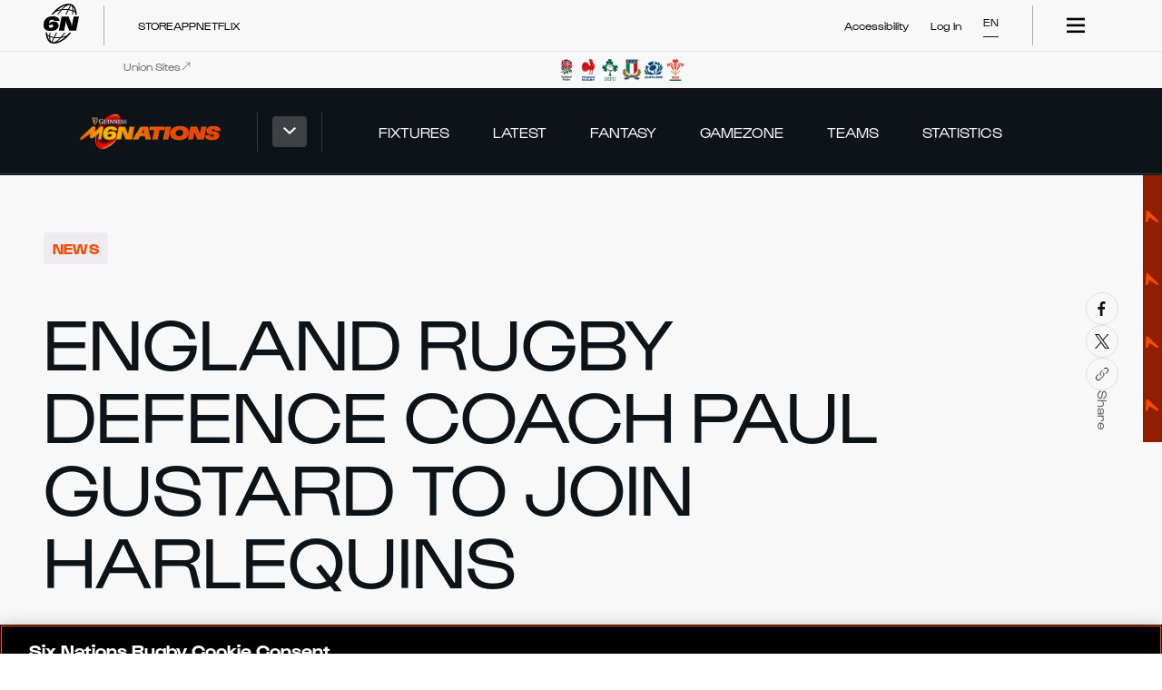

--- FILE ---
content_type: text/html; charset=utf-8
request_url: https://www.sixnationsrugby.com/en/m6n/news/england-rugby-defence-coach-paul-gustard-to-join-harlequins
body_size: 29404
content:
<!DOCTYPE html><html lang="en" translate="no" class="mainLayout_mainLayout__RWRrn"><head><meta charSet="utf-8"/><meta name="viewport" content="width=device-width, initial-scale=1"/><link rel="preload" href="/_next/static/media/06f4d6625443549c-s.p.woff2" as="font" crossorigin="" type="font/woff2"/><link rel="preload" href="/_next/static/media/164bd4d402a2e15a-s.p.woff2" as="font" crossorigin="" type="font/woff2"/><link rel="preload" href="/_next/static/media/4b4d3bd8d8ed3697-s.p.woff2" as="font" crossorigin="" type="font/woff2"/><link rel="preload" href="/_next/static/media/583c29e22a3ae3a3-s.p.woff2" as="font" crossorigin="" type="font/woff2"/><link rel="preload" href="/_next/static/media/635da0dedcd3670c-s.p.woff2" as="font" crossorigin="" type="font/woff2"/><link rel="preload" href="/_next/static/media/a18fc2f7647cb52c-s.p.woff2" as="font" crossorigin="" type="font/woff2"/><link rel="preload" href="/_next/static/media/c0d959698e4b499d-s.p.woff2" as="font" crossorigin="" type="font/woff2"/><link rel="preload" href="/_next/static/media/d2053b227b5a9264-s.p.woff2" as="font" crossorigin="" type="font/woff2"/><link rel="preload" as="image" href="/apple-app-icon.png"/><link rel="preload" as="image" imageSrcSet="https://contentfulproxy.stadion.io/uiu4umqyl5b5/6lpMMtoVBSw1ddahQIjG6w/c2a456798042e5a7fdaac25428473069/England_Team.png?fm=webp&amp;fit=fill&amp;f=face&amp;w=48&amp;h=48&amp;q=75 360w" imageSizes="100vw" fetchPriority="high"/><link rel="preload" as="image" imageSrcSet="https://contentfulproxy.stadion.io/uiu4umqyl5b5/5zthozEfgvxNlJaZhxDbjI/154d5c8fe95bdd92950dd7e2e231eb82/France_-_Colour.png?fm=webp&amp;fit=fill&amp;f=face&amp;w=48&amp;h=48&amp;q=75 360w" imageSizes="100vw" fetchPriority="high"/><link rel="preload" as="image" imageSrcSet="https://contentfulproxy.stadion.io/uiu4umqyl5b5/01CMsl8dr8yE4AweXlsgMN/d3c6e0051a4a6e993782a5c1109058fd/Ireland_-_Colour.png?fm=webp&amp;fit=fill&amp;f=face&amp;w=48&amp;h=48&amp;q=75 360w" imageSizes="100vw" fetchPriority="high"/><link rel="preload" as="image" imageSrcSet="https://contentfulproxy.stadion.io/uiu4umqyl5b5/B6WTWDUlq79MzFQbMi694/5d6a0ad22f6440a33c7e9a1ea86a5b26/Italy_-_Colour.png?fm=webp&amp;fit=fill&amp;f=face&amp;w=48&amp;h=48&amp;q=75 360w" imageSizes="100vw" fetchPriority="high"/><link rel="preload" as="image" imageSrcSet="https://contentfulproxy.stadion.io/uiu4umqyl5b5/3EKZ6UGbiRXYLt7y51LAPk/119c7b36d606a74c2cabdc8e37b5d46f/Scotland_-_Colour.png?fm=webp&amp;fit=fill&amp;f=face&amp;w=48&amp;h=48&amp;q=75 360w" imageSizes="100vw" fetchPriority="high"/><link rel="preload" as="image" imageSrcSet="https://contentfulproxy.stadion.io/uiu4umqyl5b5/1qf7IcztL16NQJSrcQ25EX/226b311c0c5ca6b308618ca48c235213/Wales_-_Colour.png?fm=webp&amp;fit=fill&amp;f=face&amp;w=48&amp;h=48&amp;q=75 360w" imageSizes="100vw" fetchPriority="high"/><link rel="preload" as="image" imageSrcSet="https://contentfulproxy.stadion.io/uiu4umqyl5b5/6ahyzllI2B5ch4zwYtYn0g/68be12ec63f825c2d37fba02165c6906/PaulGustardSB18800.jpg?fm=webp&amp;fit=fill&amp;f=face&amp;w=360&amp;h=203&amp;q=75 360w, https://contentfulproxy.stadion.io/uiu4umqyl5b5/6ahyzllI2B5ch4zwYtYn0g/68be12ec63f825c2d37fba02165c6906/PaulGustardSB18800.jpg?fm=webp&amp;fit=fill&amp;f=face&amp;w=768&amp;h=432&amp;q=75 768w, https://contentfulproxy.stadion.io/uiu4umqyl5b5/6ahyzllI2B5ch4zwYtYn0g/68be12ec63f825c2d37fba02165c6906/PaulGustardSB18800.jpg?fm=webp&amp;fit=fill&amp;f=face&amp;w=1024&amp;h=576&amp;q=75 1024w, https://contentfulproxy.stadion.io/uiu4umqyl5b5/6ahyzllI2B5ch4zwYtYn0g/68be12ec63f825c2d37fba02165c6906/PaulGustardSB18800.jpg?fm=webp&amp;fit=fill&amp;f=face&amp;w=1440&amp;h=810&amp;q=75 1440w" imageSizes="100vw" fetchPriority="high"/><link rel="stylesheet" href="/_next/static/css/8f685d53fd5716d6.css" data-precedence="next"/><link rel="stylesheet" href="/_next/static/css/f2a139118f47b5ff.css" data-precedence="next"/><link rel="stylesheet" href="/_next/static/css/731dc24c4a8794a8.css" data-precedence="next"/><link rel="stylesheet" href="/_next/static/css/2e695d643a71ada8.css" data-precedence="next"/><link rel="stylesheet" href="/_next/static/css/d5c1f2aa1c885a6f.css" data-precedence="next"/><link rel="stylesheet" href="/_next/static/css/d2fe6bd210690571.css" data-precedence="next"/><link rel="stylesheet" href="/_next/static/css/d6e91e77089cbf93.css" data-precedence="next"/><link rel="stylesheet" href="/_next/static/css/dc61cc659aa2f7ed.css" data-precedence="next"/><link rel="stylesheet" href="/_next/static/css/ce5915a9a631239a.css" data-precedence="next"/><link rel="stylesheet" href="/_next/static/css/8e1a4b2efa7f3e19.css" data-precedence="next"/><link rel="stylesheet" href="/_next/static/css/0d78c047db8cb3c2.css" data-precedence="next"/><link rel="stylesheet" href="/_next/static/css/2ee737d4afbc47f9.css" data-precedence="next"/><link rel="stylesheet" href="/_next/static/css/5756388dfb6efe0f.css" data-precedence="next"/><link rel="stylesheet" href="/_next/static/css/8c389f86736479a2.css" data-precedence="next"/><link rel="stylesheet" href="/_next/static/css/be0d0a4140ca22f0.css" data-precedence="next"/><link rel="stylesheet" href="/_next/static/css/03a6b3052708e18d.css" data-precedence="next"/><link rel="stylesheet" href="/_next/static/css/f5365cc723b70f80.css" data-precedence="next"/><link rel="stylesheet" href="/_next/static/css/1a5dbd0cf2865128.css" data-precedence="next"/><link rel="stylesheet" href="/_next/static/css/fd32350bf28ad0dd.css" data-precedence="next"/><link rel="stylesheet" href="/_next/static/css/3135df4f8fa02efc.css" data-precedence="next"/><link rel="stylesheet" href="/_next/static/css/3e102cceebed40ed.css" data-precedence="next"/><link rel="stylesheet" href="/_next/static/css/b04413d0274b54b1.css" data-precedence="next"/><link rel="stylesheet" href="/_next/static/css/e63f5e1e87e408d8.css" data-precedence="next"/><link rel="stylesheet" href="/_next/static/css/776d8a29d46ef924.css" data-precedence="next"/><link rel="preload" as="script" fetchPriority="low" href="/_next/static/chunks/webpack-32051996a60b6e45.js"/><script src="/_next/static/chunks/fd9d1056-305f57faee2700f9.js" async=""></script><script src="/_next/static/chunks/2117-843312330e28e773.js" async=""></script><script src="/_next/static/chunks/main-app-5294d1645fe5526e.js" async=""></script><script src="/_next/static/chunks/app/%5Blocale%5D/(hub)/%5Bhub%5D/%5Bcompetition%5D/news/loading-3e20a42c78c051bc.js" async=""></script><script src="/_next/static/chunks/33379989-0b31663030126449.js" async=""></script><script src="/_next/static/chunks/3458-3a50bfa2c2ffc9f7.js" async=""></script><script src="/_next/static/chunks/7716-3422f343a84a41ac.js" async=""></script><script src="/_next/static/chunks/3145-c27874ce05249369.js" async=""></script><script src="/_next/static/chunks/app/global-error-61eadb439bf6f1ca.js" async=""></script><script src="/_next/static/chunks/b6f5e0bb-95a1e73d68d787fb.js" async=""></script><script src="/_next/static/chunks/3091-f4d56e65634c07f1.js" async=""></script><script src="/_next/static/chunks/605-aec1768f200bed14.js" async=""></script><script src="/_next/static/chunks/3372-2ae69c6a323306d4.js" async=""></script><script src="/_next/static/chunks/8003-f4f5de38b584f415.js" async=""></script><script src="/_next/static/chunks/2211-7406752e7de6f824.js" async=""></script><script src="/_next/static/chunks/3030-83f6c516a057b715.js" async=""></script><script src="/_next/static/chunks/4879-00a6cc30e0245af6.js" async=""></script><script src="/_next/static/chunks/7226-c7ff8d869b085fd5.js" async=""></script><script src="/_next/static/chunks/8458-9c9205d754323199.js" async=""></script><script src="/_next/static/chunks/app/%5Blocale%5D/(hub)/%5Bhub%5D/layout-f87fa1c0f9811f9e.js" async=""></script><script src="/_next/static/chunks/550ba495-97f5b2abd555c469.js" async=""></script><script src="/_next/static/chunks/e37a0b60-57eb15bde63b67d7.js" async=""></script><script src="/_next/static/chunks/7704-edc870eab7d3c3ca.js" async=""></script><script src="/_next/static/chunks/3975-17f7d867fadb427a.js" async=""></script><script src="/_next/static/chunks/5143-ec9589325c7d9d3c.js" async=""></script><script src="/_next/static/chunks/1734-e11139d65d794520.js" async=""></script><script src="/_next/static/chunks/4631-c0f42f70c3ca31f0.js" async=""></script><script src="/_next/static/chunks/7341-ed1f3f8bbea31350.js" async=""></script><script src="/_next/static/chunks/4972-864a148c62a5722e.js" async=""></script><script src="/_next/static/chunks/3826-26a0a0fc82b3fb7b.js" async=""></script><script src="/_next/static/chunks/app/%5Blocale%5D/(hub)/%5Bhub%5D/%5Bcompetition%5D/news/%5Bnews%5D/page-f9d10d7df5d1dc04.js" async=""></script><script src="/_next/static/chunks/app/%5Blocale%5D/(hub)/%5Bhub%5D/error-01bf8632a05368f6.js" async=""></script><script async="" src="https://pagead2.googlesyndication.com/pagead/js/adsbygoogle.js?client=ca-pub-4558102386287058" crossorigin="anonymous"></script><link rel="preload" href="https://www.googletagmanager.com/gtm.js?id=GTM-5Z373TN8" as="script"/><meta name="google-site-verification" content="5XwIhyeOJ4jV5AXCGDS_l7Ub0uBoWlRUojYtd-aLymc"/><title>England Rugby defence coach Paul Gustard to join Harlequins - Guinness Men&#x27;s Six Nations </title><meta name="description" content="England defence coach Paul Gustard has agreed to join Aviva Premiership side Harlequins as their Head of Rugby following England’s tour of South Africa this"/><meta name="author" content="undefined undefined"/><link rel="manifest" href="/manifest.webmanifest" crossorigin="use-credentials"/><link rel="canonical" href="https://www.sixnationsrugby.com/en/m6n/news/england-rugby-defence-coach-paul-gustard-to-join-harlequins"/><link rel="alternate" hrefLang="en" href="https://www.sixnationsrugby.com/en/m6n/news/england-rugby-defence-coach-paul-gustard-to-join-harlequins"/><link rel="alternate" hrefLang="x-default" href="https://www.sixnationsrugby.com/en/m6n/news/england-rugby-defence-coach-paul-gustard-to-join-harlequins"/><meta property="og:title" content="England Rugby defence coach Paul Gustard to join Harlequins - Guinness Men&#x27;s Six Nations "/><meta property="og:description" content="England defence coach Paul Gustard has agreed to join Aviva Premiership side Harlequins as their Head of Rugby following England’s tour of South Africa this"/><meta property="og:image" content="https://images.ctfassets.net/uiu4umqyl5b5/6ahyzllI2B5ch4zwYtYn0g/68be12ec63f825c2d37fba02165c6906/PaulGustardSB18800.jpg?w=1200&amp;h=630&amp;fit=crop&amp;f=face"/><meta property="og:image:width" content="1200"/><meta property="og:image:height" content="630"/><meta property="og:type" content="website"/><meta name="twitter:card" content="summary_large_image"/><meta name="twitter:title" content="England Rugby defence coach Paul Gustard to join Harlequins - Guinness Men&#x27;s Six Nations "/><meta name="twitter:description" content="England defence coach Paul Gustard has agreed to join Aviva Premiership side Harlequins as their Head of Rugby following England’s tour of South Africa this"/><meta name="twitter:image" content="https://images.ctfassets.net/uiu4umqyl5b5/6ahyzllI2B5ch4zwYtYn0g/68be12ec63f825c2d37fba02165c6906/PaulGustardSB18800.jpg?w=1200&amp;h=630&amp;fit=crop&amp;f=face"/><meta name="twitter:image:width" content="1200"/><meta name="twitter:image:height" content="630"/><link rel="icon" href="/favicon.ico" type="image/x-icon" sizes="48x48"/><link rel="icon" href="/icon.svg?c180e2861cc2f887" type="image/svg+xml" sizes="any"/><link rel="apple-touch-icon" href="/apple-icon.png?1ffb613a4840ab84" type="image/png" sizes="180x180"/><meta name="next-size-adjust"/><script src="/_next/static/chunks/polyfills-42372ed130431b0a.js" noModule=""></script></head><body class="__variable_8902a8 __variable_e30917 mens mainLayout_mainLayoutBody__SB40Y"><div class="appleAppPrompt_appleAppPrompt__QVyD7" id="apple-app-prompt" style="display:none"><div class="appleAppPrompt_appleAppPromptContent__zxoZ_"><span data-action="close-prompt" role="button" tabindex="0">✕</span><a href="https://apps.apple.com/gb/app/six-nations-official/id489164343" target="_blank" rel="noopener noreferrer"><img src="/apple-app-icon.png" alt="Download the Six Nations Rugby app on the App Store"/><div class="appleAppPrompt_appleAppPromptTitle__9WWYm"><strong>Six Nations Official</strong><small>Rugby&#x27;s Greatest Championship</small></div><span class="view-app">View</span></a></div></div><div class="androidAppPrompt_androidAppPrompt__8kJmB" id="android-app-prompt" style="display:none"><div class="androidAppPrompt_androidAppPromptContent__IxMhY"><span data-action="close-prompt" role="button" tabindex="0">✕</span><a href="https://play.google.com/store/apps/details?id=com.sixnationsrugby" target="_blank" rel="noopener noreferrer"><img src="/apple-app-icon.png" alt="Download the Six Nations Rugby app on Google Play"/><div class="androidAppPrompt_androidAppPromptTitle__Emi7E"><strong>Six Nations</strong><small>Six Nations Rugby Ltd</small></div><span class="view-app">View</span></a></div></div><header class="siteNavigation_siteNavigation__XPXdG mens" data-testid="site-navigation"><!--$!--><template data-dgst="BAILOUT_TO_CLIENT_SIDE_RENDERING"></template><section class="siteNavigation_topBannerSection__GgMNr"></section><!--/$--><section class="siteNavigation_unionsBannerSection__nFJXL"><div class="container_container__18uat siteNavigation_unionsBannerContainer__wEk9_" data-testid="site-navigation__unions-banner-container"><div class="unionsBanner_unionsBanner__UaBcI"><h5 class="unionsBanner_label__TcEpK " data-testid="heading">Union Sites<svg class="unionsBanner_labelIcon___QruF" xmlns="http://www.w3.org/2000/svg" width="24" height="24" fill="none" viewBox="0 0 24 24" preserveAspectRatio="xMidYMid meet"><g clip-path="url(#a)"><path fill="currentColor" d="m18.294 4.666-7.522.001V3.382l9.713.002.001 9.713h-1.285l.001-7.523L3.968 20.808l-.907-.907z"></path></g><defs><clipPath id="a"><path fill="currentColor" d="M0 0h24v24H0z"></path></clipPath></defs></svg></h5><div class="unionsBanner_logos__kHBnV"><a id="3CGDANFFilgdvMWMepQ610" sys="[object Object]" title="England" target="_blank" class="imageLink_imageLink__shM0H imageLink_tokens__aCt5w unionsBanner_logo__N5Hku imageLink_imageLinkHoverEffect__5ndUR" data-testid="image-link" href="https://www.englandrugby.com/"><div class="_contentfulImage_ozzy8_5  imageLink_image__LEB__" data-testid="image-link__image"><img src="https://contentfulproxy.stadion.io/uiu4umqyl5b5/6lpMMtoVBSw1ddahQIjG6w/c2a456798042e5a7fdaac25428473069/England_Team.png?fm=webp&amp;fit=fill&amp;f=face&amp;w=48&amp;h=48" srcSet="https://contentfulproxy.stadion.io/uiu4umqyl5b5/6lpMMtoVBSw1ddahQIjG6w/c2a456798042e5a7fdaac25428473069/England_Team.png?fm=webp&amp;fit=fill&amp;f=face&amp;w=48&amp;h=48&amp;q=75 360w" sizes="100vw" alt="England Crest Image" width="48" height="48" loading="eager" fetchPriority="high" decoding="sync"/></div></a><a id="6CH0RQ7u5SD57F6fAKcOTy" sys="[object Object]" title="France" target="_blank" class="imageLink_imageLink__shM0H imageLink_tokens__aCt5w unionsBanner_logo__N5Hku imageLink_imageLinkHoverEffect__5ndUR" data-testid="image-link" href="https://www.ffr.fr/"><div class="_contentfulImage_ozzy8_5  imageLink_image__LEB__" data-testid="image-link__image"><img src="https://contentfulproxy.stadion.io/uiu4umqyl5b5/5zthozEfgvxNlJaZhxDbjI/154d5c8fe95bdd92950dd7e2e231eb82/France_-_Colour.png?fm=webp&amp;fit=fill&amp;f=face&amp;w=48&amp;h=48" srcSet="https://contentfulproxy.stadion.io/uiu4umqyl5b5/5zthozEfgvxNlJaZhxDbjI/154d5c8fe95bdd92950dd7e2e231eb82/France_-_Colour.png?fm=webp&amp;fit=fill&amp;f=face&amp;w=48&amp;h=48&amp;q=75 360w" sizes="100vw" alt="France Crest Image" width="48" height="48" loading="eager" fetchPriority="high" decoding="sync"/></div></a><a id="3xmGll2fkzPcO655kMY74c" sys="[object Object]" title="Ireland" target="_blank" class="imageLink_imageLink__shM0H imageLink_tokens__aCt5w unionsBanner_logo__N5Hku imageLink_imageLinkHoverEffect__5ndUR" data-testid="image-link" href="https://www.irishrugby.ie/"><div class="_contentfulImage_ozzy8_5  imageLink_image__LEB__" data-testid="image-link__image"><img src="https://contentfulproxy.stadion.io/uiu4umqyl5b5/01CMsl8dr8yE4AweXlsgMN/d3c6e0051a4a6e993782a5c1109058fd/Ireland_-_Colour.png?fm=webp&amp;fit=fill&amp;f=face&amp;w=48&amp;h=48" srcSet="https://contentfulproxy.stadion.io/uiu4umqyl5b5/01CMsl8dr8yE4AweXlsgMN/d3c6e0051a4a6e993782a5c1109058fd/Ireland_-_Colour.png?fm=webp&amp;fit=fill&amp;f=face&amp;w=48&amp;h=48&amp;q=75 360w" sizes="100vw" alt="Ireland Crest Image" width="48" height="48" loading="eager" fetchPriority="high" decoding="sync"/></div></a><a id="4vCml7D5Kytw98aEVVqul0" sys="[object Object]" title="Italy" target="_blank" class="imageLink_imageLink__shM0H imageLink_tokens__aCt5w unionsBanner_logo__N5Hku imageLink_imageLinkHoverEffect__5ndUR" data-testid="image-link" href="https://federugby.it/"><div class="_contentfulImage_ozzy8_5  imageLink_image__LEB__" data-testid="image-link__image"><img src="https://contentfulproxy.stadion.io/uiu4umqyl5b5/B6WTWDUlq79MzFQbMi694/5d6a0ad22f6440a33c7e9a1ea86a5b26/Italy_-_Colour.png?fm=webp&amp;fit=fill&amp;f=face&amp;w=48&amp;h=48" srcSet="https://contentfulproxy.stadion.io/uiu4umqyl5b5/B6WTWDUlq79MzFQbMi694/5d6a0ad22f6440a33c7e9a1ea86a5b26/Italy_-_Colour.png?fm=webp&amp;fit=fill&amp;f=face&amp;w=48&amp;h=48&amp;q=75 360w" sizes="100vw" alt="Italy Crest Image" width="48" height="48" loading="eager" fetchPriority="high" decoding="sync"/></div></a><a id="4nc9WEqCmh8V0s34mA2uXx" sys="[object Object]" title="Scotland" target="_blank" class="imageLink_imageLink__shM0H imageLink_tokens__aCt5w unionsBanner_logo__N5Hku imageLink_imageLinkHoverEffect__5ndUR" data-testid="image-link" href="https://scottishrugby.org/"><div class="_contentfulImage_ozzy8_5  imageLink_image__LEB__" data-testid="image-link__image"><img src="https://contentfulproxy.stadion.io/uiu4umqyl5b5/3EKZ6UGbiRXYLt7y51LAPk/119c7b36d606a74c2cabdc8e37b5d46f/Scotland_-_Colour.png?fm=webp&amp;fit=fill&amp;f=face&amp;w=48&amp;h=48" srcSet="https://contentfulproxy.stadion.io/uiu4umqyl5b5/3EKZ6UGbiRXYLt7y51LAPk/119c7b36d606a74c2cabdc8e37b5d46f/Scotland_-_Colour.png?fm=webp&amp;fit=fill&amp;f=face&amp;w=48&amp;h=48&amp;q=75 360w" sizes="100vw" alt="Scotland Crest Image" width="48" height="48" loading="eager" fetchPriority="high" decoding="sync"/></div></a><a id="7espsRrwnVHL2bA3korbRP" sys="[object Object]" title="Wales" target="_blank" class="imageLink_imageLink__shM0H imageLink_tokens__aCt5w unionsBanner_logo__N5Hku imageLink_imageLinkHoverEffect__5ndUR" data-testid="image-link" href="https://www.wru.wales/"><div class="_contentfulImage_ozzy8_5  imageLink_image__LEB__" data-testid="image-link__image"><img src="https://contentfulproxy.stadion.io/uiu4umqyl5b5/1qf7IcztL16NQJSrcQ25EX/226b311c0c5ca6b308618ca48c235213/Wales_-_Colour.png?fm=webp&amp;fit=fill&amp;f=face&amp;w=48&amp;h=48" srcSet="https://contentfulproxy.stadion.io/uiu4umqyl5b5/1qf7IcztL16NQJSrcQ25EX/226b311c0c5ca6b308618ca48c235213/Wales_-_Colour.png?fm=webp&amp;fit=fill&amp;f=face&amp;w=48&amp;h=48&amp;q=75 360w" sizes="100vw" alt="Wales Crest Image" width="48" height="48" loading="eager" fetchPriority="high" decoding="sync"/></div></a></div></div></div></section><section class="siteNavigation_mainNavBar__GA7xv" data-testid="site-navigation__main-nav-bar"><div class="container_container__18uat siteNavigation_mainNavBarContainer__wbwai" data-testid="site-navigation__main-nav-bar-container"><div class="siteNavigation_mainNavBarContainerWrapper__I5lUb"><div class="hubSelector_hubSelector__c4KTQ hubSelectorTokens_hubSelectorTokens__Q1y3u hubSelector_hideLogo__Lg4H7 siteNavigation_hubSelector__7bKf_" data-testid="site-navigation__main-nav-bar-hub-selector"><a title="Guinness Men&#x27;s Six Nations " class="hubSelector_hubLink__AvZU8" data-testid="hub-selector__menu-item-link" href="/en/m6n"></a></div><div class="siteNavigation_divider__6C7Az siteNavigation_dark__SQZ0I" data-testid="site-navigation__main-nav-divider"></div></div></div></section></header><main class="mainLayout_main__I1YZJ"><!--$--><!--$!--><template data-dgst="BAILOUT_TO_CLIENT_SIDE_RENDERING"></template><div class="articleLoadingTemplate_articleLoadingTemplate__TDZhb"><div class="loader_loader__a69fD">Loading...</div></div><!--/$--><script type="application/ld+json" id="news-schema" async="">{"@context":"https://schema.org","@type":"NewsArticle","headline":"England Rugby defence coach Paul Gustard to join Harlequins","image":["https://images.ctfassets.net/uiu4umqyl5b5/6ahyzllI2B5ch4zwYtYn0g/68be12ec63f825c2d37fba02165c6906/PaulGustardSB18800.jpg"],"datePublished":"2018-05-21T16:25:00.000Z","dateModified":"2018-05-21T16:25:00.000Z"}</script><!--/$--></main><footer class="siteFooter_siteFooter__UbJ53 mainLayout_siteFooter__xo4Tx" data-testid="footer"><section class="siteFooter_tierOneSponsorSection__bmejm" data-testid="footer__TIER_ONE_SPONSOR_SECTION"><div class="container_container__18uat siteFooter_tierOneSponsorContainer__5Iy3g" data-testid="footer__TIER_ONE_SPONSOR_CONTAINER"></div></section><section class="siteFooter_tierTwoSponsorsSection__wQwZV"><div class="container_container__18uat siteFooter_tierTwoSponsorsContainer__v_pnA" data-testid="footer__TIER_TWO_SPONSOR_CONTAINER"><a id="2EhXohqCYcQh3qPh2vDPm0" sys="[object Object]" title="BKT" target="_blank" class="imageLink_imageLink__shM0H imageLink_tokens__aCt5w siteFooter_tierTwoSponsor__9yhhq imageLink_imageLinkHoverEffect__5ndUR" data-testid="image-link" href="https://www.bkt-tires.com/"><div class="_contentfulImage_ozzy8_5  imageLink_image__LEB__" data-testid="image-link__image"><img src="https://contentfulproxy.stadion.io/uiu4umqyl5b5/2OUz1Ig6QbMm3n6Gaxwth8/2bb708028e3d00229201aed8a49d637d/Web_Partner_Logos-01.png?fm=webp&amp;fit=pad&amp;f=center&amp;w=720&amp;h=406" srcSet="https://contentfulproxy.stadion.io/uiu4umqyl5b5/2OUz1Ig6QbMm3n6Gaxwth8/2bb708028e3d00229201aed8a49d637d/Web_Partner_Logos-01.png?fm=webp&amp;fit=pad&amp;f=center&amp;w=720&amp;h=406&amp;q=75 360w" sizes="100vw" alt="Image &gt; BKT Logo &gt; Dark BG" width="720" height="406" loading="lazy" decoding="async"/></div></a><a id="56JFx5d9qJBBr84gBfR7cy" sys="[object Object]" title="Breitling" target="_blank" class="imageLink_imageLink__shM0H imageLink_tokens__aCt5w siteFooter_tierTwoSponsor__9yhhq imageLink_imageLinkHoverEffect__5ndUR" data-testid="image-link" href="https://www.breitling.com/gb-en/"><div class="_contentfulImage_ozzy8_5  imageLink_image__LEB__" data-testid="image-link__image"><img src="https://contentfulproxy.stadion.io/uiu4umqyl5b5/6yiXKBxrg8yaTKV9Fp16QY/c7481279e44aafe32365f089b5a7a14c/Web_Partner_Logos-02.png?fm=webp&amp;fit=pad&amp;f=center&amp;w=720&amp;h=406" srcSet="https://contentfulproxy.stadion.io/uiu4umqyl5b5/6yiXKBxrg8yaTKV9Fp16QY/c7481279e44aafe32365f089b5a7a14c/Web_Partner_Logos-02.png?fm=webp&amp;fit=pad&amp;f=center&amp;w=720&amp;h=406&amp;q=75 360w" sizes="100vw" alt="Breitling Logo &gt; Dark BG" width="720" height="406" loading="lazy" decoding="async"/></div></a><a id="3eMewP41rNWgsoDNQ2IoU" sys="[object Object]" title="Capgemini Rugby" target="_self" class="imageLink_imageLink__shM0H imageLink_tokens__aCt5w siteFooter_tierTwoSponsor__9yhhq imageLink_imageLinkHoverEffect__5ndUR" data-testid="image-link" href="https://www.capgemini.com/about-us/transforming-sports/rugby/six-nations/"><div class="_contentfulImage_ozzy8_5  imageLink_image__LEB__" data-testid="image-link__image"><img src="https://contentfulproxy.stadion.io/uiu4umqyl5b5/54IR0gvaXeHlzoMtB0FMTj/55e85c6114aaf1741a40eef7975f5d58/Capgemini_Primary_logo_Negative_RGB_PROD_FOOTER.png?fm=webp&amp;fit=pad&amp;f=center&amp;w=720&amp;h=406" srcSet="https://contentfulproxy.stadion.io/uiu4umqyl5b5/54IR0gvaXeHlzoMtB0FMTj/55e85c6114aaf1741a40eef7975f5d58/Capgemini_Primary_logo_Negative_RGB_PROD_FOOTER.png?fm=webp&amp;fit=pad&amp;f=center&amp;w=720&amp;h=406&amp;q=75 360w" sizes="100vw" alt="Capgemini Primary logo Negative RGB PROD FOOTER" width="720" height="406" loading="lazy" decoding="async"/></div></a><a id="4r4eZXdFjVQgJpT8lRl5jh" sys="[object Object]" title="IHG Partner Link" target="_blank" class="imageLink_imageLink__shM0H imageLink_tokens__aCt5w siteFooter_tierTwoSponsor__9yhhq imageLink_imageLinkHoverEffect__5ndUR" data-testid="image-link" href="https://www.ihg.com/hotels/gb/en/reservation"><div class="_contentfulImage_ozzy8_5  imageLink_image__LEB__" data-testid="image-link__image"><img src="https://contentfulproxy.stadion.io/uiu4umqyl5b5/2MByDDc0omKBH2CSkS6DbW/e194845f3639dbd880384277b0c00dac/Web_Partner_Logos-03.png?fm=webp&amp;fit=pad&amp;f=center&amp;w=720&amp;h=406" srcSet="https://contentfulproxy.stadion.io/uiu4umqyl5b5/2MByDDc0omKBH2CSkS6DbW/e194845f3639dbd880384277b0c00dac/Web_Partner_Logos-03.png?fm=webp&amp;fit=pad&amp;f=center&amp;w=720&amp;h=406&amp;q=75 360w" sizes="100vw" alt="IHG Logo &gt; Dark BG" width="720" height="406" style="object-position:clamp(100%, calc(calc(0.5 * 100cqw) - calc(1.8083333333333333 * calc(100cqw - 100%))), 0%) clamp(100%, calc(calc(0.5 * 100cqw) - calc(0.5369458128078818 * calc(100cqh - 100%))), 0%)" loading="lazy" decoding="async"/></div></a></div></section><section class="siteFooter_mainFooterSection__QMsp_" data-testid="footer__main-footer-section"><div class="container_container__18uat" data-testid="footer__main-footer-container"><div class="siteFooter_usefulLinks__3y9sM" data-testid="footer__useful-links"><div class="v3-linkGroup-module__tokens___7koS- v3-linkGroup__tokens v3-linkGroup-module__linkGroup___upv69 v3-linkGroup__linkGroup siteFooter_usefulLinksGroup__pgHMp  siteFooterTokens_linkGroupTokens__kYXyR " data-component="LinkGroup"><h4 class="v3-linkGroup-module__title___DjcjS v3-linkGroup__title" data-testid="heading">Competitions</h4><ul class=" "><li class="v3-linkListItem-module__tokens___HC-hu v3-linkListItem__tokens v3-linkListItem-module__linkListItem___jzNqb v3-linkListItem__linkListItem" data-component="LinkListItem" data-testid="link-list-item"><a class="v3-link-module__link___2kSAl v3-link__link v3-link-module__small___n0Z3m v3-link__small v3-link-module__tokens___HX3hx v3-link__tokens v3-linkListItem-module__link___XS20G v3-linkListItem__link" href="https://www.sixnationsrugby.com/en/m6n" target="_self" data-component="Link" data-testid="link" rel="noreferrer"><span class="v3-link-module__text___xbrGv v3-link__text">M6N Championship</span></a></li><li class="v3-linkListItem-module__tokens___HC-hu v3-linkListItem__tokens v3-linkListItem-module__linkListItem___jzNqb v3-linkListItem__linkListItem" data-component="LinkListItem" data-testid="link-list-item"><a class="v3-link-module__link___2kSAl v3-link__link v3-link-module__small___n0Z3m v3-link__small v3-link-module__tokens___HX3hx v3-link__tokens v3-linkListItem-module__link___XS20G v3-linkListItem__link" href="https://www.sixnationsrugby.com/en/w6n" target="_self" data-component="Link" data-testid="link" rel="noreferrer"><span class="v3-link-module__text___xbrGv v3-link__text">W6N Championship</span></a></li><li class="v3-linkListItem-module__tokens___HC-hu v3-linkListItem__tokens v3-linkListItem-module__linkListItem___jzNqb v3-linkListItem__linkListItem" data-component="LinkListItem" data-testid="link-list-item"><a class="v3-link-module__link___2kSAl v3-link__link v3-link-module__small___n0Z3m v3-link__small v3-link-module__tokens___HX3hx v3-link__tokens v3-linkListItem-module__link___XS20G v3-linkListItem__link" href="https://www.sixnationsrugby.com/en/u6n" target="_self" data-component="Link" data-testid="link" rel="noreferrer"><span class="v3-link-module__text___xbrGv v3-link__text">U6N Championship</span></a></li><li class="v3-linkListItem-module__tokens___HC-hu v3-linkListItem__tokens v3-linkListItem-module__linkListItem___jzNqb v3-linkListItem__linkListItem" data-component="LinkListItem" data-testid="link-list-item"><a class="v3-link-module__link___2kSAl v3-link__link v3-link-module__small___n0Z3m v3-link__small v3-link-module__tokens___HX3hx v3-link__tokens v3-linkListItem-module__link___XS20G v3-linkListItem__link" href="https://www.sixnationsrugby.com/en/autumn-nations-series" target="_self" data-component="Link" data-testid="link" rel="noreferrer"><span class="v3-link-module__text___xbrGv v3-link__text">Quilter Nations Series</span></a></li></ul></div><div class="v3-linkGroup-module__tokens___7koS- v3-linkGroup__tokens v3-linkGroup-module__linkGroup___upv69 v3-linkGroup__linkGroup siteFooter_usefulLinksGroup__pgHMp  siteFooterTokens_linkGroupTokens__kYXyR " data-component="LinkGroup"><h4 class="v3-linkGroup-module__title___DjcjS v3-linkGroup__title" data-testid="heading">Useful Links</h4><ul class=" "><li class="v3-linkListItem-module__tokens___HC-hu v3-linkListItem__tokens v3-linkListItem-module__linkListItem___jzNqb v3-linkListItem__linkListItem" data-component="LinkListItem" data-testid="link-list-item"><a class="v3-link-module__link___2kSAl v3-link__link v3-link-module__small___n0Z3m v3-link__small v3-link-module__tokens___HX3hx v3-link__tokens v3-linkListItem-module__link___XS20G v3-linkListItem__link" href="https://store.sixnationsrugby.com/en/?_s=bm-fi-sixnations-guinness6n-prtsite-topnavshoplinkuk-jm" target="_self" data-component="Link" data-testid="link" rel="noreferrer"><span class="v3-link-module__text___xbrGv v3-link__text">Official Store</span></a></li><li class="v3-linkListItem-module__tokens___HC-hu v3-linkListItem__tokens v3-linkListItem-module__linkListItem___jzNqb v3-linkListItem__linkListItem" data-component="LinkListItem" data-testid="link-list-item"><a class="v3-link-module__link___2kSAl v3-link__link v3-link-module__small___n0Z3m v3-link__small v3-link-module__tokens___HX3hx v3-link__tokens v3-linkListItem-module__link___XS20G v3-linkListItem__link" href="/en/tickets-and-hospitality" target="_self" data-component="Link" data-testid="link" rel="noreferrer"><span class="v3-link-module__text___xbrGv v3-link__text">Tickets and Hospitality</span></a></li><li class="v3-linkListItem-module__tokens___HC-hu v3-linkListItem__tokens v3-linkListItem-module__linkListItem___jzNqb v3-linkListItem__linkListItem" data-component="LinkListItem" data-testid="link-list-item"><a class="v3-link-module__link___2kSAl v3-link__link v3-link-module__small___n0Z3m v3-link__small v3-link-module__tokens___HX3hx v3-link__tokens v3-linkListItem-module__link___XS20G v3-linkListItem__link" href="/en/app" target="_self" data-component="Link" data-testid="link" rel="noreferrer"><span class="v3-link-module__text___xbrGv v3-link__text">App</span></a></li><li class="v3-linkListItem-module__tokens___HC-hu v3-linkListItem__tokens v3-linkListItem-module__linkListItem___jzNqb v3-linkListItem__linkListItem" data-component="LinkListItem" data-testid="link-list-item"><a class="v3-link-module__link___2kSAl v3-link__link v3-link-module__small___n0Z3m v3-link__small v3-link-module__tokens___HX3hx v3-link__tokens v3-linkListItem-module__link___XS20G v3-linkListItem__link" href="/en/m6n/full-time-on-hate" target="_self" data-component="Link" data-testid="link" rel="noreferrer"><span class="v3-link-module__text___xbrGv v3-link__text">Report It</span></a></li><li class="v3-linkListItem-module__tokens___HC-hu v3-linkListItem__tokens v3-linkListItem-module__linkListItem___jzNqb v3-linkListItem__linkListItem" data-component="LinkListItem" data-testid="link-list-item"><a class="v3-link-module__link___2kSAl v3-link__link v3-link-module__small___n0Z3m v3-link__small v3-link-module__tokens___HX3hx v3-link__tokens v3-linkListItem-module__link___XS20G v3-linkListItem__link" href="/en/discipline" target="_self" data-component="Link" data-testid="link" rel="noreferrer"><span class="v3-link-module__text___xbrGv v3-link__text">Discipline</span></a></li></ul></div><div class="v3-linkGroup-module__tokens___7koS- v3-linkGroup__tokens v3-linkGroup-module__linkGroup___upv69 v3-linkGroup__linkGroup siteFooter_usefulLinksGroup__pgHMp  siteFooterTokens_linkGroupTokens__kYXyR " data-component="LinkGroup"><h4 class="v3-linkGroup-module__title___DjcjS v3-linkGroup__title" data-testid="heading">Six Nations</h4><ul class=" "><li class="v3-linkListItem-module__tokens___HC-hu v3-linkListItem__tokens v3-linkListItem-module__linkListItem___jzNqb v3-linkListItem__linkListItem" data-component="LinkListItem" data-testid="link-list-item"><a class="v3-link-module__link___2kSAl v3-link__link v3-link-module__small___n0Z3m v3-link__small v3-link-module__tokens___HX3hx v3-link__tokens v3-linkListItem-module__link___XS20G v3-linkListItem__link" href="/en/about" target="_self" data-component="Link" data-testid="link" rel="noreferrer"><span class="v3-link-module__text___xbrGv v3-link__text">About</span></a></li><li class="v3-linkListItem-module__tokens___HC-hu v3-linkListItem__tokens v3-linkListItem-module__linkListItem___jzNqb v3-linkListItem__linkListItem" data-component="LinkListItem" data-testid="link-list-item"><a class="v3-link-module__link___2kSAl v3-link__link v3-link-module__small___n0Z3m v3-link__small v3-link-module__tokens___HX3hx v3-link__tokens v3-linkListItem-module__link___XS20G v3-linkListItem__link" href="/en/careers" target="_self" data-component="Link" data-testid="link" rel="noreferrer"><span class="v3-link-module__text___xbrGv v3-link__text">Careers</span></a></li><li class="v3-linkListItem-module__tokens___HC-hu v3-linkListItem__tokens v3-linkListItem-module__linkListItem___jzNqb v3-linkListItem__linkListItem" data-component="LinkListItem" data-testid="link-list-item"><a class="v3-link-module__link___2kSAl v3-link__link v3-link-module__small___n0Z3m v3-link__small v3-link-module__tokens___HX3hx v3-link__tokens v3-linkListItem-module__link___XS20G v3-linkListItem__link" href="/en/support" target="_self" data-component="Link" data-testid="link" rel="noreferrer"><span class="v3-link-module__text___xbrGv v3-link__text">FAQs</span></a></li><li class="v3-linkListItem-module__tokens___HC-hu v3-linkListItem__tokens v3-linkListItem-module__linkListItem___jzNqb v3-linkListItem__linkListItem" data-component="LinkListItem" data-testid="link-list-item"><a class="v3-link-module__link___2kSAl v3-link__link v3-link-module__small___n0Z3m v3-link__small v3-link-module__tokens___HX3hx v3-link__tokens v3-linkListItem-module__link___XS20G v3-linkListItem__link" href="/en/contact-us" target="_self" data-component="Link" data-testid="link" rel="noreferrer"><span class="v3-link-module__text___xbrGv v3-link__text">Contact Us</span></a></li><li class="v3-linkListItem-module__tokens___HC-hu v3-linkListItem__tokens v3-linkListItem-module__linkListItem___jzNqb v3-linkListItem__linkListItem" data-component="LinkListItem" data-testid="link-list-item"><a class="v3-link-module__link___2kSAl v3-link__link v3-link-module__small___n0Z3m v3-link__small v3-link-module__tokens___HX3hx v3-link__tokens v3-linkListItem-module__link___XS20G v3-linkListItem__link" href="https://media.sixnationsrugby.com/" target="_self" data-component="Link" data-testid="link" rel="noreferrer"><span class="v3-link-module__text___xbrGv v3-link__text">Media Site</span></a></li></ul></div><div class="v3-linkGroup-module__tokens___7koS- v3-linkGroup__tokens v3-linkGroup-module__linkGroup___upv69 v3-linkGroup__linkGroup siteFooter_usefulLinksGroup__pgHMp  siteFooterTokens_linkGroupTokens__kYXyR " data-component="LinkGroup"><h4 class="v3-linkGroup-module__title___DjcjS v3-linkGroup__title" data-testid="heading">Union Websites</h4><ul class=" "><li class="v3-linkListItem-module__tokens___HC-hu v3-linkListItem__tokens v3-linkListItem-module__linkListItem___jzNqb v3-linkListItem__linkListItem" data-component="LinkListItem" data-testid="link-list-item"><a class="v3-link-module__link___2kSAl v3-link__link v3-link-module__small___n0Z3m v3-link__small v3-link-module__tokens___HX3hx v3-link__tokens v3-linkListItem-module__link___XS20G v3-linkListItem__link" href="https://www.englandrugby.com/home" target="_self" data-component="Link" data-testid="link" rel="noreferrer"><span class="v3-link-module__text___xbrGv v3-link__text">England</span></a></li><li class="v3-linkListItem-module__tokens___HC-hu v3-linkListItem__tokens v3-linkListItem-module__linkListItem___jzNqb v3-linkListItem__linkListItem" data-component="LinkListItem" data-testid="link-list-item"><a class="v3-link-module__link___2kSAl v3-link__link v3-link-module__small___n0Z3m v3-link__small v3-link-module__tokens___HX3hx v3-link__tokens v3-linkListItem-module__link___XS20G v3-linkListItem__link" href="https://www.ffr.fr/" target="_self" data-component="Link" data-testid="link" rel="noreferrer"><span class="v3-link-module__text___xbrGv v3-link__text">France</span></a></li><li class="v3-linkListItem-module__tokens___HC-hu v3-linkListItem__tokens v3-linkListItem-module__linkListItem___jzNqb v3-linkListItem__linkListItem" data-component="LinkListItem" data-testid="link-list-item"><a class="v3-link-module__link___2kSAl v3-link__link v3-link-module__small___n0Z3m v3-link__small v3-link-module__tokens___HX3hx v3-link__tokens v3-linkListItem-module__link___XS20G v3-linkListItem__link" href="https://www.irishrugby.ie/" target="_self" data-component="Link" data-testid="link" rel="noreferrer"><span class="v3-link-module__text___xbrGv v3-link__text">Ireland</span></a></li><li class="v3-linkListItem-module__tokens___HC-hu v3-linkListItem__tokens v3-linkListItem-module__linkListItem___jzNqb v3-linkListItem__linkListItem" data-component="LinkListItem" data-testid="link-list-item"><a class="v3-link-module__link___2kSAl v3-link__link v3-link-module__small___n0Z3m v3-link__small v3-link-module__tokens___HX3hx v3-link__tokens v3-linkListItem-module__link___XS20G v3-linkListItem__link" href="http://www.federugby.it/" target="_self" data-component="Link" data-testid="link" rel="noreferrer"><span class="v3-link-module__text___xbrGv v3-link__text">Italy</span></a></li><li class="v3-linkListItem-module__tokens___HC-hu v3-linkListItem__tokens v3-linkListItem-module__linkListItem___jzNqb v3-linkListItem__linkListItem" data-component="LinkListItem" data-testid="link-list-item"><a class="v3-link-module__link___2kSAl v3-link__link v3-link-module__small___n0Z3m v3-link__small v3-link-module__tokens___HX3hx v3-link__tokens v3-linkListItem-module__link___XS20G v3-linkListItem__link" href="http://www.scottishrugby.org/" target="_self" data-component="Link" data-testid="link" rel="noreferrer"><span class="v3-link-module__text___xbrGv v3-link__text">Scotland</span></a></li><li class="v3-linkListItem-module__tokens___HC-hu v3-linkListItem__tokens v3-linkListItem-module__linkListItem___jzNqb v3-linkListItem__linkListItem" data-component="LinkListItem" data-testid="link-list-item"><a class="v3-link-module__link___2kSAl v3-link__link v3-link-module__small___n0Z3m v3-link__small v3-link-module__tokens___HX3hx v3-link__tokens v3-linkListItem-module__link___XS20G v3-linkListItem__link" href="https://www.wru.wales/" target="_self" data-component="Link" data-testid="link" rel="noreferrer"><span class="v3-link-module__text___xbrGv v3-link__text">Wales</span></a></li></ul></div></div><div class="v3-socialLinks-module__tokens___7aNNH v3-socialLinks__tokens v3-socialLinks-module__socialLinks___r9Uss v3-socialLinks__socialLinks siteFooter_socialLinks__sdN5w  siteFooterTokens_socialLinksTokens___Z1Bj siteFooterTokens_socialLinksTokens" data-component="SocialLinks"><ul class="v3-socialLinks-module__links___Fb819 v3-socialLinks__links"><li><a href="https://www.facebook.com/sixnationsrugby" class="v3-socialLink-module__tokens___yfmgX v3-socialLink__tokens v3-socialLink-module__socialLink___nTf1m v3-socialLink__socialLink v3-socialLink-module__large___znZI8 v3-socialLink__large" data-component="SocialLink" data-testid="social-link" target="_blank" rel="noreferrer"><svg xmlns="http://www.w3.org/2000/svg" width="24" height="24" fill="none" viewBox="0 0 24 24" preserveAspectRatio="xMidYMid meet"><path fill="currentColor" d="M5 3c-1.103 0-2 .897-2 2v14c0 1.103.897 2 2 2h14c1.103 0 2-.897 2-2V5c0-1.103-.897-2-2-2H5Zm0 2h14l.002 14h-4.588v-3.965h2.365l.352-2.725H14.43v-1.736c0-.788.22-1.32 1.35-1.32h1.427V6.822a20.013 20.013 0 0 0-2.092-.103c-2.074 0-3.494 1.266-3.494 3.59v2.006H9.277v2.724h2.344V19H5V5Z"></path></svg><span class="v3-visuallyHidden-module__visuallyHidden___4S4cI v3-visuallyHidden__visuallyHidden" data-testid="vissually-hidden">facebook</span></a></li><li><a href="https://www.instagram.com/sixnationsrugby" class="v3-socialLink-module__tokens___yfmgX v3-socialLink__tokens v3-socialLink-module__socialLink___nTf1m v3-socialLink__socialLink v3-socialLink-module__large___znZI8 v3-socialLink__large" data-component="SocialLink" data-testid="social-link" target="_blank" rel="noreferrer"><svg xmlns="http://www.w3.org/2000/svg" width="24" height="24" fill="none" viewBox="0 0 24 24" preserveAspectRatio="xMidYMid meet"><path fill="currentColor" d="M8 3C5.243 3 3 5.243 3 8v8c0 2.757 2.243 5 5 5h8c2.757 0 5-2.243 5-5V8c0-2.757-2.243-5-5-5H8Zm0 2h8c1.654 0 3 1.346 3 3v8c0 1.654-1.346 3-3 3H8c-1.654 0-3-1.346-3-3V8c0-1.654 1.346-3 3-3Zm9 1a1 1 0 1 0 0 2 1 1 0 0 0 0-2Zm-5 1c-2.757 0-5 2.243-5 5s2.243 5 5 5 5-2.243 5-5-2.243-5-5-5Zm0 2c1.654 0 3 1.346 3 3s-1.346 3-3 3-3-1.346-3-3 1.346-3 3-3Z"></path></svg><span class="v3-visuallyHidden-module__visuallyHidden___4S4cI v3-visuallyHidden__visuallyHidden" data-testid="vissually-hidden">instagram</span></a></li><li><a href="https://www.linkedin.com/company/six-nations-rugby" class="v3-socialLink-module__tokens___yfmgX v3-socialLink__tokens v3-socialLink-module__socialLink___nTf1m v3-socialLink__socialLink v3-socialLink-module__large___znZI8 v3-socialLink__large" data-component="SocialLink" data-testid="social-link" target="_blank" rel="noreferrer"><svg xmlns="http://www.w3.org/2000/svg" width="24" height="24" fill="none" viewBox="0 0 24 24" preserveAspectRatio="xMidYMid meet"><path fill="currentColor" d="M5 3a2 2 0 0 0-2 2v14a2 2 0 0 0 2 2h14a2 2 0 0 0 2-2V5a2 2 0 0 0-2-2H5Zm0 2h14v14H5V5Zm2.78 1.316c-.858 0-1.372.516-1.372 1.202 0 .686.514 1.199 1.285 1.199.857 0 1.371-.513 1.371-1.2 0-.685-.514-1.2-1.285-1.2ZM6.476 10v7H9v-7H6.477Zm4.605 0v7h2.523v-3.826c0-1.14.813-1.303 1.057-1.303s.897.245.897 1.303V17H18v-3.826C18 10.977 17.024 10 15.803 10s-1.873.407-2.198.977V10h-2.523Z"></path></svg><span class="v3-visuallyHidden-module__visuallyHidden___4S4cI v3-visuallyHidden__visuallyHidden" data-testid="vissually-hidden">linked-in</span></a></li><li><a href="https://twitter.com/SixNationsRugby" class="v3-socialLink-module__tokens___yfmgX v3-socialLink__tokens v3-socialLink-module__socialLink___nTf1m v3-socialLink__socialLink v3-socialLink-module__large___znZI8 v3-socialLink__large" data-component="SocialLink" data-testid="social-link" target="_blank" rel="noreferrer"><svg xmlns="http://www.w3.org/2000/svg" width="24" height="24" fill="none" viewBox="0 0 24 24" preserveAspectRatio="xMidYMid meet"><path fill="currentColor" d="M13.712 10.622 20.413 3h-1.588l-5.818 6.618L8.36 3H3l7.027 10.007L3 21h1.588l6.144-6.989L15.64 21H21l-7.288-10.378Zm-2.175 2.474-.712-.997L5.16 4.17H7.6l4.571 6.4.712.996 5.943 8.319h-2.439l-4.85-6.788Z"></path></svg><span class="v3-visuallyHidden-module__visuallyHidden___4S4cI v3-visuallyHidden__visuallyHidden" data-testid="vissually-hidden">x</span></a></li><li><a href="https://www.youtube.com/@SixNationsRugby" class="v3-socialLink-module__tokens___yfmgX v3-socialLink__tokens v3-socialLink-module__socialLink___nTf1m v3-socialLink__socialLink v3-socialLink-module__large___znZI8 v3-socialLink__large" data-component="SocialLink" data-testid="social-link" target="_blank" rel="noreferrer"><svg xmlns="http://www.w3.org/2000/svg" width="24" height="24" fill="none" viewBox="0 0 24 24" preserveAspectRatio="xMidYMid meet"><path fill="currentColor" d="M12 4s-6.254 0-7.814.418a2.503 2.503 0 0 0-1.768 1.768C2 7.746 2 12 2 12s0 4.255.418 5.814c.23.861.908 1.538 1.768 1.768C5.746 20 12 20 12 20s6.255 0 7.814-.418a2.505 2.505 0 0 0 1.768-1.768C22 16.255 22 12 22 12s0-4.254-.418-5.814a2.505 2.505 0 0 0-1.768-1.768C18.255 4 12 4 12 4Zm0 2c2.882 0 6.49.134 7.297.35a.508.508 0 0 1 .353.353c.241.898.35 3.639.35 5.297s-.109 4.398-.35 5.297a.508.508 0 0 1-.353.353c-.805.216-4.415.35-7.297.35-2.881 0-6.49-.134-7.297-.35a.508.508 0 0 1-.353-.353C4.109 16.399 4 13.658 4 12s.109-4.399.35-5.299a.505.505 0 0 1 .353-.351C5.508 6.134 9.118 6 12 6Zm-2 2.535v6.93L16 12l-6-3.465Z"></path></svg><span class="v3-visuallyHidden-module__visuallyHidden___4S4cI v3-visuallyHidden__visuallyHidden" data-testid="vissually-hidden">you-tube</span></a></li></ul></div><div class="siteFooter_legalLinks__czMg7" data-testid="footer__legal-links"><a id="5rxwJrwrf0A1uow4rWYjcw" sys="[object Object]" title="Media Site" target="_blank" class="siteFooter_legalLink__vyUE1" data-testid="footer__LEGAL_LINK--media-site" href="https://media.sixnationsrugby.com/">Media Site</a><a id="5UOgOYbYLl9TSEIVdRdJh4" sys="[object Object]" title="Terms and Conditions" target="_self" class="siteFooter_legalLink__vyUE1" data-testid="footer__LEGAL_LINK--terms-and-conditions" href="/en/terms-and-conditions">Terms and Conditions</a><a id="1oULBoWAmGWWKSwuoxBLrP" sys="[object Object]" title="Privacy Policy" target="_self" class="siteFooter_legalLink__vyUE1" data-testid="footer__LEGAL_LINK--privacy-policy" href="/en/privacy-policy">Privacy Policy</a><a id="3z8qiwHvP3qrWPBcYCQrcU" sys="[object Object]" title="Cookie Policy " target="_self" class="siteFooter_legalLink__vyUE1" data-testid="footer__LEGAL_LINK--cookie-policy" href="/en/cookie-policy">Cookie Policy </a><a id="37945VQer3CUJdni6u3Tbh" sys="[object Object]" title="Social and Digital Community Policy" target="_self" class="siteFooter_legalLink__vyUE1" data-testid="footer__LEGAL_LINK--social-and-digital-community-policy" href="/en/social-and-digital-community-policy">Social and Digital Community Policy</a></div><div class="siteFooter_copyrightStatement__QmuVI" data-testid="footer__copyright-statement">© 2026 SIX NATIONS RUGBY LTD </div></div></section></footer><script src="/_next/static/chunks/webpack-32051996a60b6e45.js" async=""></script><script>(self.__next_f=self.__next_f||[]).push([0]);self.__next_f.push([2,null])</script><script>self.__next_f.push([1,"1:HL[\"/_next/static/media/06f4d6625443549c-s.p.woff2\",\"font\",{\"crossOrigin\":\"\",\"type\":\"font/woff2\"}]\n2:HL[\"/_next/static/media/164bd4d402a2e15a-s.p.woff2\",\"font\",{\"crossOrigin\":\"\",\"type\":\"font/woff2\"}]\n3:HL[\"/_next/static/media/4b4d3bd8d8ed3697-s.p.woff2\",\"font\",{\"crossOrigin\":\"\",\"type\":\"font/woff2\"}]\n4:HL[\"/_next/static/media/583c29e22a3ae3a3-s.p.woff2\",\"font\",{\"crossOrigin\":\"\",\"type\":\"font/woff2\"}]\n5:HL[\"/_next/static/media/635da0dedcd3670c-s.p.woff2\",\"font\",{\"crossOrigin\":\"\",\"type\":\"font/woff2\"}]\n6:HL[\"/_next/static/media/a18fc2f7647cb52c-s.p.woff2\",\"font\",{\"crossOrigin\":\"\",\"type\":\"font/woff2\"}]\n7:HL[\"/_next/static/media/c0d959698e4b499d-s.p.woff2\",\"font\",{\"crossOrigin\":\"\",\"type\":\"font/woff2\"}]\n8:HL[\"/_next/static/media/d2053b227b5a9264-s.p.woff2\",\"font\",{\"crossOrigin\":\"\",\"type\":\"font/woff2\"}]\n9:HL[\"/_next/static/css/8f685d53fd5716d6.css\",\"style\"]\na:HL[\"/_next/static/css/f2a139118f47b5ff.css\",\"style\"]\nb:HL[\"/_next/static/css/731dc24c4a8794a8.css\",\"style\"]\nc:HL[\"/_next/static/css/2e695d643a71ada8.css\",\"style\"]\nd:HL[\"/_next/static/css/d5c1f2aa1c885a6f.css\",\"style\"]\ne:HL[\"/_next/static/css/d2fe6bd210690571.css\",\"style\"]\nf:HL[\"/_next/static/css/d6e91e77089cbf93.css\",\"style\"]\n10:HL[\"/_next/static/css/dc61cc659aa2f7ed.css\",\"style\"]\n11:HL[\"/_next/static/css/ce5915a9a631239a.css\",\"style\"]\n12:HL[\"/_next/static/css/8e1a4b2efa7f3e19.css\",\"style\"]\n13:HL[\"/_next/static/css/0d78c047db8cb3c2.css\",\"style\"]\n14:HL[\"/_next/static/css/2ee737d4afbc47f9.css\",\"style\"]\n15:HL[\"/_next/static/css/5756388dfb6efe0f.css\",\"style\"]\n16:HL[\"/_next/static/css/8c389f86736479a2.css\",\"style\"]\n17:HL[\"/_next/static/css/be0d0a4140ca22f0.css\",\"style\"]\n18:HL[\"/_next/static/css/03a6b3052708e18d.css\",\"style\"]\n19:HL[\"/_next/static/css/f5365cc723b70f80.css\",\"style\"]\n1a:HL[\"/_next/static/css/1a5dbd0cf2865128.css\",\"style\"]\n1b:HL[\"/_next/static/css/fd32350bf28ad0dd.css\",\"style\"]\n1c:HL[\"/_next/static/css/3135df4f8fa02efc.css\",\"style\"]\n1d:HL[\"/_next/static/css/3e102cceebed40ed.css\",\"style\"]\n1e:HL[\"/_next/static/css/b04413d0274b54b1.css\",\"style\"]\n1f:HL[\"/_next/s"])</script><script>self.__next_f.push([1,"tatic/css/e63f5e1e87e408d8.css\",\"style\"]\n20:HL[\"/_next/static/css/776d8a29d46ef924.css\",\"style\"]\n"])</script><script>self.__next_f.push([1,"21:I[12846,[],\"\"]\n24:I[4707,[],\"\"]\n29:I[36423,[],\"\"]\n2a:I[65231,[\"4936\",\"static/chunks/app/%5Blocale%5D/(hub)/%5Bhub%5D/%5Bcompetition%5D/news/loading-3e20a42c78c051bc.js\"],\"default\"]\n2d:I[21667,[\"1924\",\"static/chunks/33379989-0b31663030126449.js\",\"3458\",\"static/chunks/3458-3a50bfa2c2ffc9f7.js\",\"7716\",\"static/chunks/7716-3422f343a84a41ac.js\",\"3145\",\"static/chunks/3145-c27874ce05249369.js\",\"6470\",\"static/chunks/app/global-error-61eadb439bf6f1ca.js\"],\"default\"]\n25:[\"locale\",\"en\",\"d\"]\n26:[\"hub\",\"m6n\",\"d\"]\n27:[\"competition\",\"mens\",\"d\"]\n28:[\"news\",\"england-rugby-defence-coach-paul-gustard-to-join-harlequins\",\"d\"]\n2e:[]\n"])</script><script>self.__next_f.push([1,"0:[\"$\",\"$L21\",null,{\"buildId\":\"bd52614f53f0a86d5f739c06eff5728c36323240\",\"assetPrefix\":\"\",\"urlParts\":[\"\",\"en\",\"m6n\",\"news\",\"england-rugby-defence-coach-paul-gustard-to-join-harlequins\"],\"initialTree\":[\"\",{\"children\":[[\"locale\",\"en\",\"d\"],{\"children\":[\"(hub)\",{\"children\":[[\"hub\",\"m6n\",\"d\"],{\"children\":[[\"competition\",\"mens\",\"d\"],{\"children\":[\"news\",{\"children\":[[\"news\",\"england-rugby-defence-coach-paul-gustard-to-join-harlequins\",\"d\"],{\"children\":[\"__PAGE__\",{}]}]}]}]},\"$undefined\",\"$undefined\",true]}]}]}],\"initialSeedData\":[\"\",{\"children\":[[\"locale\",\"en\",\"d\"],{\"children\":[\"(hub)\",{\"children\":[[\"hub\",\"m6n\",\"d\"],{\"children\":[[\"competition\",\"mens\",\"d\"],{\"children\":[\"news\",{\"children\":[[\"news\",\"england-rugby-defence-coach-paul-gustard-to-join-harlequins\",\"d\"],{\"children\":[\"__PAGE__\",{},[[\"$L22\",\"$L23\",[[\"$\",\"link\",\"0\",{\"rel\":\"stylesheet\",\"href\":\"/_next/static/css/ce5915a9a631239a.css\",\"precedence\":\"next\",\"crossOrigin\":\"$undefined\"}],[\"$\",\"link\",\"1\",{\"rel\":\"stylesheet\",\"href\":\"/_next/static/css/8e1a4b2efa7f3e19.css\",\"precedence\":\"next\",\"crossOrigin\":\"$undefined\"}],[\"$\",\"link\",\"2\",{\"rel\":\"stylesheet\",\"href\":\"/_next/static/css/0d78c047db8cb3c2.css\",\"precedence\":\"next\",\"crossOrigin\":\"$undefined\"}],[\"$\",\"link\",\"3\",{\"rel\":\"stylesheet\",\"href\":\"/_next/static/css/2ee737d4afbc47f9.css\",\"precedence\":\"next\",\"crossOrigin\":\"$undefined\"}],[\"$\",\"link\",\"4\",{\"rel\":\"stylesheet\",\"href\":\"/_next/static/css/5756388dfb6efe0f.css\",\"precedence\":\"next\",\"crossOrigin\":\"$undefined\"}],[\"$\",\"link\",\"5\",{\"rel\":\"stylesheet\",\"href\":\"/_next/static/css/8c389f86736479a2.css\",\"precedence\":\"next\",\"crossOrigin\":\"$undefined\"}],[\"$\",\"link\",\"6\",{\"rel\":\"stylesheet\",\"href\":\"/_next/static/css/be0d0a4140ca22f0.css\",\"precedence\":\"next\",\"crossOrigin\":\"$undefined\"}],[\"$\",\"link\",\"7\",{\"rel\":\"stylesheet\",\"href\":\"/_next/static/css/03a6b3052708e18d.css\",\"precedence\":\"next\",\"crossOrigin\":\"$undefined\"}],[\"$\",\"link\",\"8\",{\"rel\":\"stylesheet\",\"href\":\"/_next/static/css/f5365cc723b70f80.css\",\"precedence\":\"next\",\"crossOrigin\":\"$undefined\"}],[\"$\",\"link\",\"9\",{\"rel\":\"stylesheet\",\"href\":\"/_next/static/css/1a5dbd0cf2865128.css\",\"precedence\":\"next\",\"crossOrigin\":\"$undefined\"}],[\"$\",\"link\",\"10\",{\"rel\":\"stylesheet\",\"href\":\"/_next/static/css/fd32350bf28ad0dd.css\",\"precedence\":\"next\",\"crossOrigin\":\"$undefined\"}],[\"$\",\"link\",\"11\",{\"rel\":\"stylesheet\",\"href\":\"/_next/static/css/3135df4f8fa02efc.css\",\"precedence\":\"next\",\"crossOrigin\":\"$undefined\"}],[\"$\",\"link\",\"12\",{\"rel\":\"stylesheet\",\"href\":\"/_next/static/css/3e102cceebed40ed.css\",\"precedence\":\"next\",\"crossOrigin\":\"$undefined\"}],[\"$\",\"link\",\"13\",{\"rel\":\"stylesheet\",\"href\":\"/_next/static/css/b04413d0274b54b1.css\",\"precedence\":\"next\",\"crossOrigin\":\"$undefined\"}],[\"$\",\"link\",\"14\",{\"rel\":\"stylesheet\",\"href\":\"/_next/static/css/e63f5e1e87e408d8.css\",\"precedence\":\"next\",\"crossOrigin\":\"$undefined\"}],[\"$\",\"link\",\"15\",{\"rel\":\"stylesheet\",\"href\":\"/_next/static/css/776d8a29d46ef924.css\",\"precedence\":\"next\",\"crossOrigin\":\"$undefined\"}]]],null],null]},[null,[\"$\",\"$L24\",null,{\"parallelRouterKey\":\"children\",\"segmentPath\":[\"children\",\"$25\",\"children\",\"(hub)\",\"children\",\"$26\",\"children\",\"$27\",\"children\",\"news\",\"children\",\"$28\",\"children\"],\"error\":\"$undefined\",\"errorStyles\":\"$undefined\",\"errorScripts\":\"$undefined\",\"template\":[\"$\",\"$L29\",null,{}],\"templateStyles\":\"$undefined\",\"templateScripts\":\"$undefined\",\"notFound\":\"$undefined\",\"notFoundStyles\":\"$undefined\"}]],null]},[null,[\"$\",\"$L24\",null,{\"parallelRouterKey\":\"children\",\"segmentPath\":[\"children\",\"$25\",\"children\",\"(hub)\",\"children\",\"$26\",\"children\",\"$27\",\"children\",\"news\",\"children\"],\"error\":\"$undefined\",\"errorStyles\":\"$undefined\",\"errorScripts\":\"$undefined\",\"template\":[\"$\",\"$L29\",null,{}],\"templateStyles\":\"$undefined\",\"templateScripts\":\"$undefined\",\"notFound\":\"$undefined\",\"notFoundStyles\":\"$undefined\"}]],[[[\"$\",\"$L2a\",null,{}],[\"$\",\"div\",null,{\"className\":\"articleLoadingTemplate_articleLoadingTemplate__TDZhb\",\"children\":[\"$\",\"div\",null,{\"className\":\"loader_loader__a69fD\",\"children\":\"Loading...\"}]}]],[[\"$\",\"link\",\"0\",{\"rel\":\"stylesheet\",\"href\":\"/_next/static/css/8e1a4b2efa7f3e19.css\",\"precedence\":\"next\",\"crossOrigin\":\"$undefined\"}]],[]]]},[[null,[\"$\",\"$L24\",null,{\"parallelRouterKey\":\"children\",\"segmentPath\":[\"children\",\"$25\",\"children\",\"(hub)\",\"children\",\"$26\",\"children\",\"$27\",\"children\"],\"error\":\"$undefined\",\"errorStyles\":\"$undefined\",\"errorScripts\":\"$undefined\",\"template\":[\"$\",\"$L29\",null,{}],\"templateStyles\":\"$undefined\",\"templateScripts\":\"$undefined\",\"notFound\":\"$undefined\",\"notFoundStyles\":\"$undefined\"}]],null],null]},[[[[\"$\",\"link\",\"0\",{\"rel\":\"stylesheet\",\"href\":\"/_next/static/css/8f685d53fd5716d6.css\",\"precedence\":\"next\",\"crossOrigin\":\"$undefined\"}],[\"$\",\"link\",\"1\",{\"rel\":\"stylesheet\",\"href\":\"/_next/static/css/f2a139118f47b5ff.css\",\"precedence\":\"next\",\"crossOrigin\":\"$undefined\"}],[\"$\",\"link\",\"2\",{\"rel\":\"stylesheet\",\"href\":\"/_next/static/css/731dc24c4a8794a8.css\",\"precedence\":\"next\",\"crossOrigin\":\"$undefined\"}],[\"$\",\"link\",\"3\",{\"rel\":\"stylesheet\",\"href\":\"/_next/static/css/2e695d643a71ada8.css\",\"precedence\":\"next\",\"crossOrigin\":\"$undefined\"}],[\"$\",\"link\",\"4\",{\"rel\":\"stylesheet\",\"href\":\"/_next/static/css/d5c1f2aa1c885a6f.css\",\"precedence\":\"next\",\"crossOrigin\":\"$undefined\"}],[\"$\",\"link\",\"5\",{\"rel\":\"stylesheet\",\"href\":\"/_next/static/css/d2fe6bd210690571.css\",\"precedence\":\"next\",\"crossOrigin\":\"$undefined\"}],[\"$\",\"link\",\"6\",{\"rel\":\"stylesheet\",\"href\":\"/_next/static/css/d6e91e77089cbf93.css\",\"precedence\":\"next\",\"crossOrigin\":\"$undefined\"}],[\"$\",\"link\",\"7\",{\"rel\":\"stylesheet\",\"href\":\"/_next/static/css/dc61cc659aa2f7ed.css\",\"precedence\":\"next\",\"crossOrigin\":\"$undefined\"}]],\"$L2b\"],null],null]},[null,[\"$\",\"$L24\",null,{\"parallelRouterKey\":\"children\",\"segmentPath\":[\"children\",\"$25\",\"children\",\"(hub)\",\"children\"],\"error\":\"$undefined\",\"errorStyles\":\"$undefined\",\"errorScripts\":\"$undefined\",\"template\":[\"$\",\"$L29\",null,{}],\"templateStyles\":\"$undefined\",\"templateScripts\":\"$undefined\",\"notFound\":\"$undefined\",\"notFoundStyles\":\"$undefined\"}]],null]},[null,[\"$\",\"$L24\",null,{\"parallelRouterKey\":\"children\",\"segmentPath\":[\"children\",\"$25\",\"children\"],\"error\":\"$undefined\",\"errorStyles\":\"$undefined\",\"errorScripts\":\"$undefined\",\"template\":[\"$\",\"$L29\",null,{}],\"templateStyles\":\"$undefined\",\"templateScripts\":\"$undefined\",\"notFound\":\"$undefined\",\"notFoundStyles\":\"$undefined\"}]],null]},[null,[\"$\",\"$L24\",null,{\"parallelRouterKey\":\"children\",\"segmentPath\":[\"children\"],\"error\":\"$undefined\",\"errorStyles\":\"$undefined\",\"errorScripts\":\"$undefined\",\"template\":[\"$\",\"$L29\",null,{}],\"templateStyles\":\"$undefined\",\"templateScripts\":\"$undefined\",\"notFound\":[[\"$\",\"title\",null,{\"children\":\"404: This page could not be found.\"}],[\"$\",\"div\",null,{\"style\":{\"fontFamily\":\"system-ui,\\\"Segoe UI\\\",Roboto,Helvetica,Arial,sans-serif,\\\"Apple Color Emoji\\\",\\\"Segoe UI Emoji\\\"\",\"height\":\"100vh\",\"textAlign\":\"center\",\"display\":\"flex\",\"flexDirection\":\"column\",\"alignItems\":\"center\",\"justifyContent\":\"center\"},\"children\":[\"$\",\"div\",null,{\"children\":[[\"$\",\"style\",null,{\"dangerouslySetInnerHTML\":{\"__html\":\"body{color:#000;background:#fff;margin:0}.next-error-h1{border-right:1px solid rgba(0,0,0,.3)}@media (prefers-color-scheme:dark){body{color:#fff;background:#000}.next-error-h1{border-right:1px solid rgba(255,255,255,.3)}}\"}}],[\"$\",\"h1\",null,{\"className\":\"next-error-h1\",\"style\":{\"display\":\"inline-block\",\"margin\":\"0 20px 0 0\",\"padding\":\"0 23px 0 0\",\"fontSize\":24,\"fontWeight\":500,\"verticalAlign\":\"top\",\"lineHeight\":\"49px\"},\"children\":\"404\"}],[\"$\",\"div\",null,{\"style\":{\"display\":\"inline-block\"},\"children\":[\"$\",\"h2\",null,{\"style\":{\"fontSize\":14,\"fontWeight\":400,\"lineHeight\":\"49px\",\"margin\":0},\"children\":\"This page could not be found.\"}]}]]}]}]],\"notFoundStyles\":[]}]],null],\"couldBeIntercepted\":false,\"initialHead\":[null,\"$L2c\"],\"globalErrorComponent\":\"$2d\",\"missingSlots\":\"$W2e\"}]\n"])</script><script>self.__next_f.push([1,"2f:I[98087,[\"1924\",\"static/chunks/33379989-0b31663030126449.js\",\"3351\",\"static/chunks/b6f5e0bb-95a1e73d68d787fb.js\",\"3458\",\"static/chunks/3458-3a50bfa2c2ffc9f7.js\",\"7716\",\"static/chunks/7716-3422f343a84a41ac.js\",\"3091\",\"static/chunks/3091-f4d56e65634c07f1.js\",\"605\",\"static/chunks/605-aec1768f200bed14.js\",\"3372\",\"static/chunks/3372-2ae69c6a323306d4.js\",\"8003\",\"static/chunks/8003-f4f5de38b584f415.js\",\"2211\",\"static/chunks/2211-7406752e7de6f824.js\",\"3030\",\"static/chunks/3030-83f6c516a057b715.js\",\"4879\",\"static/chunks/4879-00a6cc30e0245af6.js\",\"7226\",\"static/chunks/7226-c7ff8d869b085fd5.js\",\"8458\",\"static/chunks/8458-9c9205d754323199.js\",\"7750\",\"static/chunks/app/%5Blocale%5D/(hub)/%5Bhub%5D/layout-f87fa1c0f9811f9e.js\"],\"GoogleTagManager\"]\n30:I[64923,[\"1924\",\"static/chunks/33379989-0b31663030126449.js\",\"3351\",\"static/chunks/b6f5e0bb-95a1e73d68d787fb.js\",\"3458\",\"static/chunks/3458-3a50bfa2c2ffc9f7.js\",\"7716\",\"static/chunks/7716-3422f343a84a41ac.js\",\"3091\",\"static/chunks/3091-f4d56e65634c07f1.js\",\"605\",\"static/chunks/605-aec1768f200bed14.js\",\"3372\",\"static/chunks/3372-2ae69c6a323306d4.js\",\"8003\",\"static/chunks/8003-f4f5de38b584f415.js\",\"2211\",\"static/chunks/2211-7406752e7de6f824.js\",\"3030\",\"static/chunks/3030-83f6c516a057b715.js\",\"4879\",\"static/chunks/4879-00a6cc30e0245af6.js\",\"7226\",\"static/chunks/7226-c7ff8d869b085fd5.js\",\"8458\",\"static/chunks/8458-9c9205d754323199.js\",\"7750\",\"static/chunks/app/%5Blocale%5D/(hub)/%5Bhub%5D/layout-f87fa1c0f9811f9e.js\"],\"default\"]\n31:I[31463,[\"1924\",\"static/chunks/33379989-0b31663030126449.js\",\"3351\",\"static/chunks/b6f5e0bb-95a1e73d68d787fb.js\",\"3458\",\"static/chunks/3458-3a50bfa2c2ffc9f7.js\",\"7716\",\"static/chunks/7716-3422f343a84a41ac.js\",\"3091\",\"static/chunks/3091-f4d56e65634c07f1.js\",\"605\",\"static/chunks/605-aec1768f200bed14.js\",\"3372\",\"static/chunks/3372-2ae69c6a323306d4.js\",\"8003\",\"static/chunks/8003-f4f5de38b584f415.js\",\"2211\",\"static/chunks/2211-7406752e7de6f824.js\",\"3030\",\"static/chunks/3030-83f6c516a057b715.js\",\"4879\",\"static/chunks/4879-00a6cc30e0245af6.js\",\"7226\",\"static/chun"])</script><script>self.__next_f.push([1,"ks/7226-c7ff8d869b085fd5.js\",\"8458\",\"static/chunks/8458-9c9205d754323199.js\",\"7750\",\"static/chunks/app/%5Blocale%5D/(hub)/%5Bhub%5D/layout-f87fa1c0f9811f9e.js\"],\"default\"]\n34:I[63040,[\"1924\",\"static/chunks/33379989-0b31663030126449.js\",\"3351\",\"static/chunks/b6f5e0bb-95a1e73d68d787fb.js\",\"3458\",\"static/chunks/3458-3a50bfa2c2ffc9f7.js\",\"7716\",\"static/chunks/7716-3422f343a84a41ac.js\",\"3091\",\"static/chunks/3091-f4d56e65634c07f1.js\",\"605\",\"static/chunks/605-aec1768f200bed14.js\",\"3372\",\"static/chunks/3372-2ae69c6a323306d4.js\",\"8003\",\"static/chunks/8003-f4f5de38b584f415.js\",\"2211\",\"static/chunks/2211-7406752e7de6f824.js\",\"3030\",\"static/chunks/3030-83f6c516a057b715.js\",\"4879\",\"static/chunks/4879-00a6cc30e0245af6.js\",\"7226\",\"static/chunks/7226-c7ff8d869b085fd5.js\",\"8458\",\"static/chunks/8458-9c9205d754323199.js\",\"7750\",\"static/chunks/app/%5Blocale%5D/(hub)/%5Bhub%5D/layout-f87fa1c0f9811f9e.js\"],\"default\"]\n35:I[35987,[\"1924\",\"static/chunks/33379989-0b31663030126449.js\",\"3351\",\"static/chunks/b6f5e0bb-95a1e73d68d787fb.js\",\"2508\",\"static/chunks/550ba495-97f5b2abd555c469.js\",\"1866\",\"static/chunks/e37a0b60-57eb15bde63b67d7.js\",\"3458\",\"static/chunks/3458-3a50bfa2c2ffc9f7.js\",\"7716\",\"static/chunks/7716-3422f343a84a41ac.js\",\"3091\",\"static/chunks/3091-f4d56e65634c07f1.js\",\"3145\",\"static/chunks/3145-c27874ce05249369.js\",\"7704\",\"static/chunks/7704-edc870eab7d3c3ca.js\",\"3975\",\"static/chunks/3975-17f7d867fadb427a.js\",\"605\",\"static/chunks/605-aec1768f200bed14.js\",\"3372\",\"static/chunks/3372-2ae69c6a323306d4.js\",\"5143\",\"static/chunks/5143-ec9589325c7d9d3c.js\",\"1734\",\"static/chunks/1734-e11139d65d794520.js\",\"4631\",\"static/chunks/4631-c0f42f70c3ca31f0.js\",\"4879\",\"static/chunks/4879-00a6cc30e0245af6.js\",\"7341\",\"static/chunks/7341-ed1f3f8bbea31350.js\",\"4972\",\"static/chunks/4972-864a148c62a5722e.js\",\"3826\",\"static/chunks/3826-26a0a0fc82b3fb7b.js\",\"3413\",\"static/chunks/app/%5Blocale%5D/(hub)/%5Bhub%5D/%5Bcompetition%5D/news/%5Bnews%5D/page-f9d10d7df5d1dc04.js\"],\"ApolloWrapper\"]\n36:I[90129,[\"1924\",\"static/chunks/33379989-0b31663030126449.js\",\"335"])</script><script>self.__next_f.push([1,"1\",\"static/chunks/b6f5e0bb-95a1e73d68d787fb.js\",\"3458\",\"static/chunks/3458-3a50bfa2c2ffc9f7.js\",\"7716\",\"static/chunks/7716-3422f343a84a41ac.js\",\"3091\",\"static/chunks/3091-f4d56e65634c07f1.js\",\"605\",\"static/chunks/605-aec1768f200bed14.js\",\"3372\",\"static/chunks/3372-2ae69c6a323306d4.js\",\"8003\",\"static/chunks/8003-f4f5de38b584f415.js\",\"2211\",\"static/chunks/2211-7406752e7de6f824.js\",\"3030\",\"static/chunks/3030-83f6c516a057b715.js\",\"4879\",\"static/chunks/4879-00a6cc30e0245af6.js\",\"7226\",\"static/chunks/7226-c7ff8d869b085fd5.js\",\"8458\",\"static/chunks/8458-9c9205d754323199.js\",\"7750\",\"static/chunks/app/%5Blocale%5D/(hub)/%5Bhub%5D/layout-f87fa1c0f9811f9e.js\"],\"SessionProvider\"]\n37:I[62608,[\"1924\",\"static/chunks/33379989-0b31663030126449.js\",\"3351\",\"static/chunks/b6f5e0bb-95a1e73d68d787fb.js\",\"3458\",\"static/chunks/3458-3a50bfa2c2ffc9f7.js\",\"7716\",\"static/chunks/7716-3422f343a84a41ac.js\",\"3091\",\"static/chunks/3091-f4d56e65634c07f1.js\",\"605\",\"static/chunks/605-aec1768f200bed14.js\",\"3372\",\"static/chunks/3372-2ae69c6a323306d4.js\",\"8003\",\"static/chunks/8003-f4f5de38b584f415.js\",\"2211\",\"static/chunks/2211-7406752e7de6f824.js\",\"3030\",\"static/chunks/3030-83f6c516a057b715.js\",\"4879\",\"static/chunks/4879-00a6cc30e0245af6.js\",\"7226\",\"static/chunks/7226-c7ff8d869b085fd5.js\",\"8458\",\"static/chunks/8458-9c9205d754323199.js\",\"7750\",\"static/chunks/app/%5Blocale%5D/(hub)/%5Bhub%5D/layout-f87fa1c0f9811f9e.js\"],\"default\"]\n38:I[99690,[\"1924\",\"static/chunks/33379989-0b31663030126449.js\",\"3351\",\"static/chunks/b6f5e0bb-95a1e73d68d787fb.js\",\"3458\",\"static/chunks/3458-3a50bfa2c2ffc9f7.js\",\"7716\",\"static/chunks/7716-3422f343a84a41ac.js\",\"3091\",\"static/chunks/3091-f4d56e65634c07f1.js\",\"605\",\"static/chunks/605-aec1768f200bed14.js\",\"3372\",\"static/chunks/3372-2ae69c6a323306d4.js\",\"8003\",\"static/chunks/8003-f4f5de38b584f415.js\",\"2211\",\"static/chunks/2211-7406752e7de6f824.js\",\"3030\",\"static/chunks/3030-83f6c516a057b715.js\",\"4879\",\"static/chunks/4879-00a6cc30e0245af6.js\",\"7226\",\"static/chunks/7226-c7ff8d869b085fd5.js\",\"8458\",\"static/chunks/8458-9c9205d754323"])</script><script>self.__next_f.push([1,"199.js\",\"7750\",\"static/chunks/app/%5Blocale%5D/(hub)/%5Bhub%5D/layout-f87fa1c0f9811f9e.js\"],\"default\"]\n39:I[96175,[\"1924\",\"static/chunks/33379989-0b31663030126449.js\",\"3458\",\"static/chunks/3458-3a50bfa2c2ffc9f7.js\",\"7716\",\"static/chunks/7716-3422f343a84a41ac.js\",\"3145\",\"static/chunks/3145-c27874ce05249369.js\",\"1420\",\"static/chunks/app/%5Blocale%5D/(hub)/%5Bhub%5D/error-01bf8632a05368f6.js\"],\"default\"]\n3b:I[86204,[\"1924\",\"static/chunks/33379989-0b31663030126449.js\",\"3351\",\"static/chunks/b6f5e0bb-95a1e73d68d787fb.js\",\"3458\",\"static/chunks/3458-3a50bfa2c2ffc9f7.js\",\"7716\",\"static/chunks/7716-3422f343a84a41ac.js\",\"3091\",\"static/chunks/3091-f4d56e65634c07f1.js\",\"605\",\"static/chunks/605-aec1768f200bed14.js\",\"3372\",\"static/chunks/3372-2ae69c6a323306d4.js\",\"8003\",\"static/chunks/8003-f4f5de38b584f415.js\",\"2211\",\"static/chunks/2211-7406752e7de6f824.js\",\"3030\",\"static/chunks/3030-83f6c516a057b715.js\",\"4879\",\"static/chunks/4879-00a6cc30e0245af6.js\",\"7226\",\"static/chunks/7226-c7ff8d869b085fd5.js\",\"8458\",\"static/chunks/8458-9c9205d754323199.js\",\"7750\",\"static/chunks/app/%5Blocale%5D/(hub)/%5Bhub%5D/layout-f87fa1c0f9811f9e.js\"],\"default\"]\n3c:I[72607,[\"1924\",\"static/chunks/33379989-0b31663030126449.js\",\"3351\",\"static/chunks/b6f5e0bb-95a1e73d68d787fb.js\",\"3458\",\"static/chunks/3458-3a50bfa2c2ffc9f7.js\",\"7716\",\"static/chunks/7716-3422f343a84a41ac.js\",\"3091\",\"static/chunks/3091-f4d56e65634c07f1.js\",\"605\",\"static/chunks/605-aec1768f200bed14.js\",\"3372\",\"static/chunks/3372-2ae69c6a323306d4.js\",\"8003\",\"static/chunks/8003-f4f5de38b584f415.js\",\"2211\",\"static/chunks/2211-7406752e7de6f824.js\",\"3030\",\"static/chunks/3030-83f6c516a057b715.js\",\"4879\",\"static/chunks/4879-00a6cc30e0245af6.js\",\"7226\",\"static/chunks/7226-c7ff8d869b085fd5.js\",\"8458\",\"static/chunks/8458-9c9205d754323199.js\",\"7750\",\"static/chunks/app/%5Blocale%5D/(hub)/%5Bhub%5D/layout-f87fa1c0f9811f9e.js\"],\"default\"]\n3d:I[98066,[\"1924\",\"static/chunks/33379989-0b31663030126449.js\",\"3351\",\"static/chunks/b6f5e0bb-95a1e73d68d787fb.js\",\"2508\",\"static/chunks/550ba495-97f5b2abd555c469.js\",\""])</script><script>self.__next_f.push([1,"1866\",\"static/chunks/e37a0b60-57eb15bde63b67d7.js\",\"3458\",\"static/chunks/3458-3a50bfa2c2ffc9f7.js\",\"7716\",\"static/chunks/7716-3422f343a84a41ac.js\",\"3091\",\"static/chunks/3091-f4d56e65634c07f1.js\",\"3145\",\"static/chunks/3145-c27874ce05249369.js\",\"7704\",\"static/chunks/7704-edc870eab7d3c3ca.js\",\"3975\",\"static/chunks/3975-17f7d867fadb427a.js\",\"605\",\"static/chunks/605-aec1768f200bed14.js\",\"3372\",\"static/chunks/3372-2ae69c6a323306d4.js\",\"5143\",\"static/chunks/5143-ec9589325c7d9d3c.js\",\"1734\",\"static/chunks/1734-e11139d65d794520.js\",\"4631\",\"static/chunks/4631-c0f42f70c3ca31f0.js\",\"4879\",\"static/chunks/4879-00a6cc30e0245af6.js\",\"7341\",\"static/chunks/7341-ed1f3f8bbea31350.js\",\"4972\",\"static/chunks/4972-864a148c62a5722e.js\",\"3826\",\"static/chunks/3826-26a0a0fc82b3fb7b.js\",\"3413\",\"static/chunks/app/%5Blocale%5D/(hub)/%5Bhub%5D/%5Bcompetition%5D/news/%5Bnews%5D/page-f9d10d7df5d1dc04.js\"],\"default\"]\n3e:I[48454,[\"1924\",\"static/chunks/33379989-0b31663030126449.js\",\"3351\",\"static/chunks/b6f5e0bb-95a1e73d68d787fb.js\",\"2508\",\"static/chunks/550ba495-97f5b2abd555c469.js\",\"1866\",\"static/chunks/e37a0b60-57eb15bde63b67d7.js\",\"3458\",\"static/chunks/3458-3a50bfa2c2ffc9f7.js\",\"7716\",\"static/chunks/7716-3422f343a84a41ac.js\",\"3091\",\"static/chunks/3091-f4d56e65634c07f1.js\",\"3145\",\"static/chunks/3145-c27874ce05249369.js\",\"7704\",\"static/chunks/7704-edc870eab7d3c3ca.js\",\"3975\",\"static/chunks/3975-17f7d867fadb427a.js\",\"605\",\"static/chunks/605-aec1768f200bed14.js\",\"3372\",\"static/chunks/3372-2ae69c6a323306d4.js\",\"5143\",\"static/chunks/5143-ec9589325c7d9d3c.js\",\"1734\",\"static/chunks/1734-e11139d65d794520.js\",\"4631\",\"static/chunks/4631-c0f42f70c3ca31f0.js\",\"4879\",\"static/chunks/4879-00a6cc30e0245af6.js\",\"7341\",\"static/chunks/7341-ed1f3f8bbea31350.js\",\"4972\",\"static/chunks/4972-864a148c62a5722e.js\",\"3826\",\"static/chunks/3826-26a0a0fc82b3fb7b.js\",\"3413\",\"static/chunks/app/%5Blocale%5D/(hub)/%5Bhub%5D/%5Bcompetition%5D/news/%5Bnews%5D/page-f9d10d7df5d1dc04.js\"],\"LinkGroup\"]\n3f:I[48454,[\"1924\",\"static/chunks/33379989-0b31663030126449.js\",\"3351\",\"static/chunks"])</script><script>self.__next_f.push([1,"/b6f5e0bb-95a1e73d68d787fb.js\",\"2508\",\"static/chunks/550ba495-97f5b2abd555c469.js\",\"1866\",\"static/chunks/e37a0b60-57eb15bde63b67d7.js\",\"3458\",\"static/chunks/3458-3a50bfa2c2ffc9f7.js\",\"7716\",\"static/chunks/7716-3422f343a84a41ac.js\",\"3091\",\"static/chunks/3091-f4d56e65634c07f1.js\",\"3145\",\"static/chunks/3145-c27874ce05249369.js\",\"7704\",\"static/chunks/7704-edc870eab7d3c3ca.js\",\"3975\",\"static/chunks/3975-17f7d867fadb427a.js\",\"605\",\"static/chunks/605-aec1768f200bed14.js\",\"3372\",\"static/chunks/3372-2ae69c6a323306d4.js\",\"5143\",\"static/chunks/5143-ec9589325c7d9d3c.js\",\"1734\",\"static/chunks/1734-e11139d65d794520.js\",\"4631\",\"static/chunks/4631-c0f42f70c3ca31f0.js\",\"4879\",\"static/chunks/4879-00a6cc30e0245af6.js\",\"7341\",\"static/chunks/7341-ed1f3f8bbea31350.js\",\"4972\",\"static/chunks/4972-864a148c62a5722e.js\",\"3826\",\"static/chunks/3826-26a0a0fc82b3fb7b.js\",\"3413\",\"static/chunks/app/%5Blocale%5D/(hub)/%5Bhub%5D/%5Bcompetition%5D/news/%5Bnews%5D/page-f9d10d7df5d1dc04.js\"],\"SocialLinks\"]\n40:I[72972,[\"1924\",\"static/chunks/33379989-0b31663030126449.js\",\"3351\",\"static/chunks/b6f5e0bb-95a1e73d68d787fb.js\",\"2508\",\"static/chunks/550ba495-97f5b2abd555c469.js\",\"1866\",\"static/chunks/e37a0b60-57eb15bde63b67d7.js\",\"3458\",\"static/chunks/3458-3a50bfa2c2ffc9f7.js\",\"7716\",\"static/chunks/7716-3422f343a84a41ac.js\",\"3091\",\"static/chunks/3091-f4d56e65634c07f1.js\",\"3145\",\"static/chunks/3145-c27874ce05249369.js\",\"7704\",\"static/chunks/7704-edc870eab7d3c3ca.js\",\"3975\",\"static/chunks/3975-17f7d867fadb427a.js\",\"605\",\"static/chunks/605-aec1768f200bed14.js\",\"3372\",\"static/chunks/3372-2ae69c6a323306d4.js\",\"5143\",\"static/chunks/5143-ec9589325c7d9d3c.js\",\"1734\",\"static/chunks/1734-e11139d65d794520.js\",\"4631\",\"static/chunks/4631-c0f42f70c3ca31f0.js\",\"4879\",\"static/chunks/4879-00a6cc30e0245af6.js\",\"7341\",\"static/chunks/7341-ed1f3f8bbea31350.js\",\"4972\",\"static/chunks/4972-864a148c62a5722e.js\",\"3826\",\"static/chunks/3826-26a0a0fc82b3fb7b.js\",\"3413\",\"static/chunks/app/%5Blocale%5D/(hub)/%5Bhub%5D/%5Bcompetition%5D/news/%5Bnews%5D/page-f9d10d7df5d1dc04.js\"],\"\"]\n33:{\"c"])</script><script>self.__next_f.push([1,"ta\":\"View\"}\n32:{\"prompt\":\"$33\"}\n"])</script><script>self.__next_f.push([1,"2b:[\"$\",\"html\",null,{\"lang\":\"en\",\"translate\":\"no\",\"className\":\"mainLayout_mainLayout__RWRrn\",\"children\":[[\"$\",\"$L2f\",null,{\"gtmId\":\"GTM-5Z373TN8\"}],[\"$\",\"script\",null,{\"async\":true,\"src\":\"https://pagead2.googlesyndication.com/pagead/js/adsbygoogle.js?client=ca-pub-4558102386287058\",\"crossOrigin\":\"anonymous\"}],[\"$\",\"meta\",null,{\"name\":\"google-site-verification\",\"content\":\"5XwIhyeOJ4jV5AXCGDS_l7Ub0uBoWlRUojYtd-aLymc\"}],[\"$\",\"body\",null,{\"className\":\"__variable_8902a8 __variable_e30917 mens mainLayout_mainLayoutBody__SB40Y\",\"children\":[[\"$\",\"$L30\",null,{\"dictionary\":{\"prompt\":{\"cta\":\"View\"}}}],[\"$\",\"$L31\",null,{\"dictionary\":\"$32\"}],[\"$\",\"$L34\",null,{\"children\":[\"$\",\"$L35\",null,{\"children\":[\"$\",\"$L36\",null,{\"children\":[[\"$\",\"$L37\",null,{}],[\"$\",\"$L38\",null,{\"topBanner\":{\"__typename\":\"LinkGroup\",\"id\":\"2Mm1DnGdwG2T8tPE6TPcyW\",\"publishedAt\":\"$undefined\",\"sys\":{\"__typename\":\"Sys\",\"id\":\"2Mm1DnGdwG2T8tPE6TPcyW\"},\"title\":\"$undefined\",\"links\":[{\"__typename\":\"Link\",\"id\":\"5MVhMx6r1dmDJIw6yBXXaY\",\"publishedAt\":\"$undefined\",\"sys\":{\"__typename\":\"Sys\",\"id\":\"5MVhMx6r1dmDJIw6yBXXaY\"},\"title\":\"Store\",\"url\":\"https://store.sixnationsrugby.com/en/?_s=bm-fi-sixnations-guinness6n-prtsite-topnavshoplinkuk-jm\",\"target\":\"_blank\"},{\"__typename\":\"Link\",\"id\":\"2WxZh8tFA7RnLdCsbsxJ6L\",\"publishedAt\":\"$undefined\",\"sys\":{\"__typename\":\"Sys\",\"id\":\"2WxZh8tFA7RnLdCsbsxJ6L\"},\"title\":\"App\",\"target\":\"_self\",\"url\":\"/en/app\",\"internalLinkData\":{\"__typename\":\"ContentPage\",\"slug\":\"app\",\"competition\":{\"__typename\":\"Competition\",\"id\":\"3acJld92gqSLMQ8FCDt5cS\",\"publishedAt\":\"$undefined\",\"sys\":{\"__typename\":\"Sys\",\"id\":\"3acJld92gqSLMQ8FCDt5cS\"},\"slug\":\"default\",\"linkedFrom\":{\"__typename\":\"CompetitionLinkingCollections\",\"webLandingPage\":[{\"__typename\":\"WebLandingPage\",\"slug\":\"home-page\"}]}}}},{\"__typename\":\"Link\",\"id\":\"4wG4fzalIXsqaj3kRDOH9C\",\"publishedAt\":\"$undefined\",\"sys\":{\"__typename\":\"Sys\",\"id\":\"4wG4fzalIXsqaj3kRDOH9C\"},\"title\":\"NETFLIX\",\"target\":\"_self\",\"url\":\"/en/m6n/netflix\",\"internalLinkData\":{\"__typename\":\"ContentPage\",\"slug\":\"netflix\",\"competition\":{\"__typename\":\"Competition\",\"id\":\"2w9CJm2sLwCUAwFjUlvxKU\",\"publishedAt\":\"$undefined\",\"sys\":{\"__typename\":\"Sys\",\"id\":\"2w9CJm2sLwCUAwFjUlvxKU\"},\"slug\":\"mens\",\"linkedFrom\":{\"__typename\":\"CompetitionLinkingCollections\",\"webLandingPage\":[{\"__typename\":\"WebLandingPage\",\"slug\":\"m6n\"}]}}}},{\"__typename\":\"Link\",\"id\":\"48gqUGftObgdmPfUXsf4kD\",\"publishedAt\":\"$undefined\",\"sys\":{\"__typename\":\"Sys\",\"id\":\"48gqUGftObgdmPfUXsf4kD\"},\"title\":\"Tickets\",\"target\":\"_self\",\"url\":\"/en/tickets-and-hospitality\",\"internalLinkData\":{\"__typename\":\"ContentPage\",\"slug\":\"tickets-and-hospitality\",\"competition\":{\"__typename\":\"Competition\",\"id\":\"3acJld92gqSLMQ8FCDt5cS\",\"publishedAt\":\"$undefined\",\"sys\":{\"__typename\":\"Sys\",\"id\":\"3acJld92gqSLMQ8FCDt5cS\"},\"slug\":\"default\",\"linkedFrom\":{\"__typename\":\"CompetitionLinkingCollections\",\"webLandingPage\":[{\"__typename\":\"WebLandingPage\",\"slug\":\"home-page\"}]}}}}],\"accountTranslations\":{\"signIn\":\"Log In\",\"signOut\":\"Logout\",\"account\":\"Account\"},\"accessibiblityCtaText\":\"Accessibility\",\"enableAccountNav\":true},\"unionsBanner\":{\"label\":\"Union Sites\",\"unionsBannerLinks\":[{\"__typename\":\"ImageLink\",\"id\":\"1JT7dTC5rzYR3ZYM2rzcuQ\",\"publishedAt\":\"$undefined\",\"sys\":{\"__typename\":\"Sys\",\"id\":\"1JT7dTC5rzYR3ZYM2rzcuQ\"},\"link\":{\"__typename\":\"Link\",\"id\":\"3CGDANFFilgdvMWMepQ610\",\"publishedAt\":\"$undefined\",\"sys\":{\"__typename\":\"Sys\",\"id\":\"3CGDANFFilgdvMWMepQ610\"},\"title\":\"England\",\"url\":\"https://www.englandrugby.com/\",\"target\":\"_blank\"},\"image\":{\"__typename\":\"Image\",\"id\":\"6qVj8FOSgV7vjWjQJ9r9S2\",\"attribution\":\"$undefined\",\"caption\":\"$undefined\",\"width\":1259,\"height\":1176,\"url\":\"https://images.ctfassets.net/uiu4umqyl5b5/6lpMMtoVBSw1ddahQIjG6w/c2a456798042e5a7fdaac25428473069/England_Team.png\",\"alt\":\"England Crest Image\",\"fit\":\"fill\",\"focalPoint\":\"$undefined\",\"focus\":\"face\",\"isAgeSensitiveContent\":\"$undefined\"},\"hoverImage\":\"$undefined\"},{\"__typename\":\"ImageLink\",\"id\":\"2bC4h5Pfv48gKKEgQgQ3Jh\",\"publishedAt\":\"$undefined\",\"sys\":{\"__typename\":\"Sys\",\"id\":\"2bC4h5Pfv48gKKEgQgQ3Jh\"},\"link\":{\"__typename\":\"Link\",\"id\":\"6CH0RQ7u5SD57F6fAKcOTy\",\"publishedAt\":\"$undefined\",\"sys\":{\"__typename\":\"Sys\",\"id\":\"6CH0RQ7u5SD57F6fAKcOTy\"},\"title\":\"France\",\"url\":\"https://www.ffr.fr/\",\"target\":\"_blank\"},\"image\":{\"__typename\":\"Image\",\"id\":\"vhnX5X34h8QivFZpXHjnx\",\"attribution\":\"$undefined\",\"caption\":\"$undefined\",\"width\":280,\"height\":280,\"url\":\"https://images.ctfassets.net/uiu4umqyl5b5/5zthozEfgvxNlJaZhxDbjI/154d5c8fe95bdd92950dd7e2e231eb82/France_-_Colour.png\",\"alt\":\"France Crest Image\",\"fit\":\"fill\",\"focalPoint\":\"$undefined\",\"focus\":\"face\",\"isAgeSensitiveContent\":\"$undefined\"},\"hoverImage\":\"$undefined\"},{\"__typename\":\"ImageLink\",\"id\":\"2H0YU1P9BijAoHzrJzTEl5\",\"publishedAt\":\"$undefined\",\"sys\":{\"__typename\":\"Sys\",\"id\":\"2H0YU1P9BijAoHzrJzTEl5\"},\"link\":{\"__typename\":\"Link\",\"id\":\"3xmGll2fkzPcO655kMY74c\",\"publishedAt\":\"$undefined\",\"sys\":{\"__typename\":\"Sys\",\"id\":\"3xmGll2fkzPcO655kMY74c\"},\"title\":\"Ireland\",\"url\":\"https://www.irishrugby.ie/\",\"target\":\"_blank\"},\"image\":{\"__typename\":\"Image\",\"id\":\"El0glIxxdeVVZlvEQGoyq\",\"attribution\":\"$undefined\",\"caption\":\"$undefined\",\"width\":280,\"height\":280,\"url\":\"https://images.ctfassets.net/uiu4umqyl5b5/01CMsl8dr8yE4AweXlsgMN/d3c6e0051a4a6e993782a5c1109058fd/Ireland_-_Colour.png\",\"alt\":\"Ireland Crest Image\",\"fit\":\"fill\",\"focalPoint\":\"$undefined\",\"focus\":\"face\",\"isAgeSensitiveContent\":\"$undefined\"},\"hoverImage\":\"$undefined\"},{\"__typename\":\"ImageLink\",\"id\":\"hKdv3VV1MrKu1MJVHAgv4\",\"publishedAt\":\"$undefined\",\"sys\":{\"__typename\":\"Sys\",\"id\":\"hKdv3VV1MrKu1MJVHAgv4\"},\"link\":{\"__typename\":\"Link\",\"id\":\"4vCml7D5Kytw98aEVVqul0\",\"publishedAt\":\"$undefined\",\"sys\":{\"__typename\":\"Sys\",\"id\":\"4vCml7D5Kytw98aEVVqul0\"},\"title\":\"Italy\",\"url\":\"https://federugby.it/\",\"target\":\"_blank\"},\"image\":{\"__typename\":\"Image\",\"id\":\"4aUjsETkm97OBw9KbAc7Sy\",\"attribution\":\"$undefined\",\"caption\":\"$undefined\",\"width\":280,\"height\":280,\"url\":\"https://images.ctfassets.net/uiu4umqyl5b5/B6WTWDUlq79MzFQbMi694/5d6a0ad22f6440a33c7e9a1ea86a5b26/Italy_-_Colour.png\",\"alt\":\"Italy Crest Image\",\"fit\":\"fill\",\"focalPoint\":\"$undefined\",\"focus\":\"face\",\"isAgeSensitiveContent\":\"$undefined\"},\"hoverImage\":\"$undefined\"},{\"__typename\":\"ImageLink\",\"id\":\"3y77DlVaqPxDDL9UVOc2Xy\",\"publishedAt\":\"$undefined\",\"sys\":{\"__typename\":\"Sys\",\"id\":\"3y77DlVaqPxDDL9UVOc2Xy\"},\"link\":{\"__typename\":\"Link\",\"id\":\"4nc9WEqCmh8V0s34mA2uXx\",\"publishedAt\":\"$undefined\",\"sys\":{\"__typename\":\"Sys\",\"id\":\"4nc9WEqCmh8V0s34mA2uXx\"},\"title\":\"Scotland\",\"url\":\"https://scottishrugby.org/\",\"target\":\"_blank\"},\"image\":{\"__typename\":\"Image\",\"id\":\"2Z3BwAiGNGpOc5MdX6SOnE\",\"attribution\":\"$undefined\",\"caption\":\"$undefined\",\"width\":280,\"height\":280,\"url\":\"https://images.ctfassets.net/uiu4umqyl5b5/3EKZ6UGbiRXYLt7y51LAPk/119c7b36d606a74c2cabdc8e37b5d46f/Scotland_-_Colour.png\",\"alt\":\"Scotland Crest Image\",\"fit\":\"fill\",\"focalPoint\":\"$undefined\",\"focus\":\"face\",\"isAgeSensitiveContent\":\"$undefined\"},\"hoverImage\":\"$undefined\"},{\"__typename\":\"ImageLink\",\"id\":\"2VyLbWryMTZg3JsQinv8iQ\",\"publishedAt\":\"$undefined\",\"sys\":{\"__typename\":\"Sys\",\"id\":\"2VyLbWryMTZg3JsQinv8iQ\"},\"link\":{\"__typename\":\"Link\",\"id\":\"7espsRrwnVHL2bA3korbRP\",\"publishedAt\":\"$undefined\",\"sys\":{\"__typename\":\"Sys\",\"id\":\"7espsRrwnVHL2bA3korbRP\"},\"title\":\"Wales\",\"url\":\"https://www.wru.wales/\",\"target\":\"_blank\"},\"image\":{\"__typename\":\"Image\",\"id\":\"5CsKWTjFLdkUWXbMJGBZJ2\",\"attribution\":\"$undefined\",\"caption\":\"$undefined\",\"width\":280,\"height\":280,\"url\":\"https://images.ctfassets.net/uiu4umqyl5b5/1qf7IcztL16NQJSrcQ25EX/226b311c0c5ca6b308618ca48c235213/Wales_-_Colour.png\",\"alt\":\"Wales Crest Image\",\"fit\":\"fill\",\"focalPoint\":\"$undefined\",\"focus\":\"face\",\"isAgeSensitiveContent\":\"$undefined\"},\"hoverImage\":\"$undefined\"}]},\"navOverlay\":{\"__typename\":\"Navigation\",\"id\":\"1NuuBny0a8ECixPasCF9UG\",\"publishedAt\":\"$undefined\",\"sys\":{\"__typename\":\"Sys\",\"id\":\"1NuuBny0a8ECixPasCF9UG\"},\"navigationItems\":[{\"__typename\":\"NavigationItem\",\"id\":\"17jNzxJohePF4jVxokbB0d\",\"publishedAt\":\"$undefined\",\"sys\":{\"__typename\":\"Sys\",\"id\":\"17jNzxJohePF4jVxokbB0d\"},\"title\":\"Guinness Men's Six Nations\",\"link\":\"$undefined\",\"links\":[{\"__typename\":\"Link\",\"id\":\"4bm94LvBbqK1O7rKGjqwSs\",\"publishedAt\":\"$undefined\",\"sys\":{\"__typename\":\"Sys\",\"id\":\"4bm94LvBbqK1O7rKGjqwSs\"},\"title\":\"News\",\"target\":\"_self\",\"url\":\"/en/m6n/news\",\"internalLinkData\":{\"__typename\":\"NewsListingPage\",\"slug\":\"latest-news\",\"isCompetitionListing\":true,\"competition\":{\"__typename\":\"Competition\",\"id\":\"2w9CJm2sLwCUAwFjUlvxKU\",\"publishedAt\":\"$undefined\",\"sys\":{\"__typename\":\"Sys\",\"id\":\"2w9CJm2sLwCUAwFjUlvxKU\"},\"slug\":\"mens\",\"linkedFrom\":{\"__typename\":\"CompetitionLinkingCollections\",\"webLandingPage\":[{\"__typename\":\"WebLandingPage\",\"slug\":\"m6n\"}]}}}},{\"__typename\":\"Link\",\"id\":\"4djZuJ9FqL6v1vISDG9MkC\",\"publishedAt\":\"$undefined\",\"sys\":{\"__typename\":\"Sys\",\"id\":\"4djZuJ9FqL6v1vISDG9MkC\"},\"title\":\"Fixtures\",\"target\":\"_self\",\"url\":\"/en/m6n/fixtures\",\"internalLinkData\":{\"__typename\":\"FixturesPage\",\"competition\":{\"__typename\":\"Competition\",\"id\":\"2w9CJm2sLwCUAwFjUlvxKU\",\"publishedAt\":\"$undefined\",\"sys\":{\"__typename\":\"Sys\",\"id\":\"2w9CJm2sLwCUAwFjUlvxKU\"},\"slug\":\"mens\",\"linkedFrom\":{\"__typename\":\"CompetitionLinkingCollections\",\"webLandingPage\":[{\"__typename\":\"WebLandingPage\",\"slug\":\"m6n\"}]}}}},{\"__typename\":\"Link\",\"id\":\"4ZTyWk81Deql5km1KwiNRm\",\"publishedAt\":\"$undefined\",\"sys\":{\"__typename\":\"Sys\",\"id\":\"4ZTyWk81Deql5km1KwiNRm\"},\"title\":\"Fantasy\",\"url\":\"https://fantasy.sixnationsrugby.com/m6n\",\"target\":\"_self\"},{\"__typename\":\"Link\",\"id\":\"3Bj4QNo6B3dMU1EnElTMOp\",\"publishedAt\":\"$undefined\",\"sys\":{\"__typename\":\"Sys\",\"id\":\"3Bj4QNo6B3dMU1EnElTMOp\"},\"title\":\"Video\",\"target\":\"_self\",\"url\":\"/en/m6n/video\",\"internalLinkData\":{\"__typename\":\"VideoLandingPage\",\"slug\":\"m6n-video\",\"competition\":{\"__typename\":\"Competition\",\"id\":\"2w9CJm2sLwCUAwFjUlvxKU\",\"publishedAt\":\"$undefined\",\"sys\":{\"__typename\":\"Sys\",\"id\":\"2w9CJm2sLwCUAwFjUlvxKU\"},\"slug\":\"mens\",\"linkedFrom\":{\"__typename\":\"CompetitionLinkingCollections\",\"webLandingPage\":[{\"__typename\":\"WebLandingPage\",\"slug\":\"m6n\"}]}}}},{\"__typename\":\"Link\",\"id\":\"6YMLuTokvMPZ4ZItWrPU7M\",\"publishedAt\":\"$undefined\",\"sys\":{\"__typename\":\"Sys\",\"id\":\"6YMLuTokvMPZ4ZItWrPU7M\"},\"title\":\"Teams\",\"target\":\"_self\",\"url\":\"/en/m6n/teams/ireland\",\"internalLinkData\":{\"__typename\":\"TeamPage\",\"slug\":\"ireland\",\"team\":{\"__typename\":\"Team\",\"competitions\":[{\"__typename\":\"Competition\",\"slug\":\"mens\"},{\"__typename\":\"Competition\",\"slug\":\"autumn-nations-series\"}]}}},{\"__typename\":\"Link\",\"id\":\"5KS54m1pwEX9fQrSpYvq3w\",\"publishedAt\":\"$undefined\",\"sys\":{\"__typename\":\"Sys\",\"id\":\"5KS54m1pwEX9fQrSpYvq3w\"},\"title\":\"Championship Statistics\",\"target\":\"_self\",\"url\":\"/en/m6n/stats\",\"internalLinkData\":{\"__typename\":\"StatisticsPageWebOnly\",\"competition\":{\"__typename\":\"Competition\",\"id\":\"2w9CJm2sLwCUAwFjUlvxKU\",\"publishedAt\":\"$undefined\",\"sys\":{\"__typename\":\"Sys\",\"id\":\"2w9CJm2sLwCUAwFjUlvxKU\"},\"slug\":\"mens\",\"linkedFrom\":{\"__typename\":\"CompetitionLinkingCollections\",\"webLandingPage\":[{\"__typename\":\"WebLandingPage\",\"slug\":\"m6n\"}]}}}}]},{\"__typename\":\"NavigationItem\",\"id\":\"cTsEamzXldaTJA1dY3xLM\",\"publishedAt\":\"$undefined\",\"sys\":{\"__typename\":\"Sys\",\"id\":\"cTsEamzXldaTJA1dY3xLM\"},\"title\":\"Guinness Women's Six Nations\",\"link\":\"$undefined\",\"links\":[{\"__typename\":\"Link\",\"id\":\"4xNgInaNVpm18NCfkLuiwn\",\"publishedAt\":\"$undefined\",\"sys\":{\"__typename\":\"Sys\",\"id\":\"4xNgInaNVpm18NCfkLuiwn\"},\"title\":\"News\",\"target\":\"_self\",\"url\":\"/en/w6n/news\",\"internalLinkData\":{\"__typename\":\"NewsListingPage\",\"slug\":\"latest-news-women\",\"isCompetitionListing\":true,\"competition\":{\"__typename\":\"Competition\",\"id\":\"1jZk686tjIi4VatzlqmLYd\",\"publishedAt\":\"$undefined\",\"sys\":{\"__typename\":\"Sys\",\"id\":\"1jZk686tjIi4VatzlqmLYd\"},\"slug\":\"womens\",\"linkedFrom\":{\"__typename\":\"CompetitionLinkingCollections\",\"webLandingPage\":[{\"__typename\":\"WebLandingPage\",\"slug\":\"w6n\"}]}}}},{\"__typename\":\"Link\",\"id\":\"6GP0ZGlrNgq7kE4gc4LIFp\",\"publishedAt\":\"$undefined\",\"sys\":{\"__typename\":\"Sys\",\"id\":\"6GP0ZGlrNgq7kE4gc4LIFp\"},\"title\":\"Matches\",\"target\":\"_self\",\"url\":\"/en/w6n/fixtures\",\"internalLinkData\":{\"__typename\":\"FixturesPage\",\"competition\":{\"__typename\":\"Competition\",\"id\":\"1jZk686tjIi4VatzlqmLYd\",\"publishedAt\":\"$undefined\",\"sys\":{\"__typename\":\"Sys\",\"id\":\"1jZk686tjIi4VatzlqmLYd\"},\"slug\":\"womens\",\"linkedFrom\":{\"__typename\":\"CompetitionLinkingCollections\",\"webLandingPage\":[{\"__typename\":\"WebLandingPage\",\"slug\":\"w6n\"}]}}}},{\"__typename\":\"Link\",\"id\":\"2UBKEDpVK5bQmO5WWhpuZi\",\"publishedAt\":\"$undefined\",\"sys\":{\"__typename\":\"Sys\",\"id\":\"2UBKEDpVK5bQmO5WWhpuZi\"},\"title\":\"Fantasy\",\"url\":\"https://fantasy.sixnationsrugby.com/w6n\",\"target\":\"_blank\"},{\"__typename\":\"Link\",\"id\":\"6dNtbza5DQ06xxYcO3yhVr\",\"publishedAt\":\"$undefined\",\"sys\":{\"__typename\":\"Sys\",\"id\":\"6dNtbza5DQ06xxYcO3yhVr\"},\"title\":\"Video\",\"target\":\"_self\",\"url\":\"/en/w6n/video\",\"internalLinkData\":{\"__typename\":\"VideoLandingPage\",\"slug\":\"w6n-video\",\"competition\":{\"__typename\":\"Competition\",\"id\":\"1jZk686tjIi4VatzlqmLYd\",\"publishedAt\":\"$undefined\",\"sys\":{\"__typename\":\"Sys\",\"id\":\"1jZk686tjIi4VatzlqmLYd\"},\"slug\":\"womens\",\"linkedFrom\":{\"__typename\":\"CompetitionLinkingCollections\",\"webLandingPage\":[{\"__typename\":\"WebLandingPage\",\"slug\":\"w6n\"}]}}}},{\"__typename\":\"Link\",\"id\":\"3ihXQHJC1jeEQqJFpPSWGo\",\"publishedAt\":\"$undefined\",\"sys\":{\"__typename\":\"Sys\",\"id\":\"3ihXQHJC1jeEQqJFpPSWGo\"},\"title\":\"Teams\",\"target\":\"_self\",\"url\":\"/en/m6n/teams/ireland-women\",\"internalLinkData\":{\"__typename\":\"TeamPage\",\"slug\":\"ireland-women\",\"team\":{\"__typename\":\"Team\",\"competitions\":[{\"__typename\":\"Competition\",\"slug\":\"womens\"}]}}},{\"__typename\":\"Link\",\"id\":\"2FZbaCFkGiJHjBEdROrb7f\",\"publishedAt\":\"$undefined\",\"sys\":{\"__typename\":\"Sys\",\"id\":\"2FZbaCFkGiJHjBEdROrb7f\"},\"title\":\"Championship Statistics\",\"target\":\"_self\",\"url\":\"/en/w6n/stats\",\"internalLinkData\":{\"__typename\":\"StatisticsPageWebOnly\",\"competition\":{\"__typename\":\"Competition\",\"id\":\"1jZk686tjIi4VatzlqmLYd\",\"publishedAt\":\"$undefined\",\"sys\":{\"__typename\":\"Sys\",\"id\":\"1jZk686tjIi4VatzlqmLYd\"},\"slug\":\"womens\",\"linkedFrom\":{\"__typename\":\"CompetitionLinkingCollections\",\"webLandingPage\":[{\"__typename\":\"WebLandingPage\",\"slug\":\"w6n\"}]}}}},{\"__typename\":\"Link\",\"id\":\"1XwYS7kDUSvqOeAtwRHmJO\",\"publishedAt\":\"$undefined\",\"sys\":{\"__typename\":\"Sys\",\"id\":\"1XwYS7kDUSvqOeAtwRHmJO\"},\"title\":\"W6N Championship\",\"url\":\"https://www.sixnationsrugby.com/en/w6n\",\"target\":\"_self\"}]},{\"__typename\":\"NavigationItem\",\"id\":\"5tmDlRMtl6RRDZMJjVirix\",\"publishedAt\":\"$undefined\",\"sys\":{\"__typename\":\"Sys\",\"id\":\"5tmDlRMtl6RRDZMJjVirix\"},\"title\":\"U6N\",\"link\":\"$undefined\",\"links\":[{\"__typename\":\"Link\",\"id\":\"1A1hb2DjBChF40kmJl7ZyI\",\"publishedAt\":\"$undefined\",\"sys\":{\"__typename\":\"Sys\",\"id\":\"1A1hb2DjBChF40kmJl7ZyI\"},\"title\":\"News\",\"target\":\"_self\",\"url\":\"/en/u6n/u20-mens/news\",\"internalLinkData\":{\"__typename\":\"NewsListingPage\",\"slug\":\"latest-mens-u20-news\",\"isCompetitionListing\":true,\"competition\":{\"__typename\":\"Competition\",\"id\":\"eptQJloi7GC2tJ44ZFLea\",\"publishedAt\":\"$undefined\",\"sys\":{\"__typename\":\"Sys\",\"id\":\"eptQJloi7GC2tJ44ZFLea\"},\"slug\":\"u20-mens\",\"linkedFrom\":{\"__typename\":\"CompetitionLinkingCollections\",\"webLandingPage\":[{\"__typename\":\"WebLandingPage\",\"slug\":\"u6n\"}]}}}},{\"__typename\":\"Link\",\"id\":\"394mhCmE16NhZlBaLBnh2d\",\"publishedAt\":\"$undefined\",\"sys\":{\"__typename\":\"Sys\",\"id\":\"394mhCmE16NhZlBaLBnh2d\"},\"title\":\"U6N20\",\"target\":\"_self\",\"url\":\"/en/u6n/u20-mens/fixtures\",\"internalLinkData\":{\"__typename\":\"FixturesPage\",\"competition\":{\"__typename\":\"Competition\",\"id\":\"eptQJloi7GC2tJ44ZFLea\",\"publishedAt\":\"$undefined\",\"sys\":{\"__typename\":\"Sys\",\"id\":\"eptQJloi7GC2tJ44ZFLea\"},\"slug\":\"u20-mens\",\"linkedFrom\":{\"__typename\":\"CompetitionLinkingCollections\",\"webLandingPage\":[{\"__typename\":\"WebLandingPage\",\"slug\":\"u6n\"}]}}}},{\"__typename\":\"Link\",\"id\":\"6aNq7GCoV1HG2hFbqo1tFo\",\"publishedAt\":\"$undefined\",\"sys\":{\"__typename\":\"Sys\",\"id\":\"6aNq7GCoV1HG2hFbqo1tFo\"},\"title\":\"Video\",\"target\":\"_self\",\"url\":\"/en/u6n/u20-mens/video\",\"internalLinkData\":{\"__typename\":\"VideoLandingPage\",\"slug\":\"u6n-video\",\"competition\":{\"__typename\":\"Competition\",\"id\":\"eptQJloi7GC2tJ44ZFLea\",\"publishedAt\":\"$undefined\",\"sys\":{\"__typename\":\"Sys\",\"id\":\"eptQJloi7GC2tJ44ZFLea\"},\"slug\":\"u20-mens\",\"linkedFrom\":{\"__typename\":\"CompetitionLinkingCollections\",\"webLandingPage\":[{\"__typename\":\"WebLandingPage\",\"slug\":\"u6n\"}]}}}},{\"__typename\":\"Link\",\"id\":\"5FhWll0qPj9zq3sV5CmwQs\",\"publishedAt\":\"$undefined\",\"sys\":{\"__typename\":\"Sys\",\"id\":\"5FhWll0qPj9zq3sV5CmwQs\"},\"title\":\"U20 Men's Stats\",\"target\":\"_self\",\"url\":\"/en/u6n/u20-mens/stats\",\"internalLinkData\":{\"__typename\":\"StatisticsPageWebOnly\",\"competition\":{\"__typename\":\"Competition\",\"id\":\"eptQJloi7GC2tJ44ZFLea\",\"publishedAt\":\"$undefined\",\"sys\":{\"__typename\":\"Sys\",\"id\":\"eptQJloi7GC2tJ44ZFLea\"},\"slug\":\"u20-mens\",\"linkedFrom\":{\"__typename\":\"CompetitionLinkingCollections\",\"webLandingPage\":[{\"__typename\":\"WebLandingPage\",\"slug\":\"u6n\"}]}}}}]},{\"__typename\":\"NavigationItem\",\"id\":\"4NmJ8geJRtpDtB6m9LqSk5\",\"publishedAt\":\"$undefined\",\"sys\":{\"__typename\":\"Sys\",\"id\":\"4NmJ8geJRtpDtB6m9LqSk5\"},\"title\":\"M6N Championship\",\"link\":\"$undefined\",\"links\":[{\"__typename\":\"Link\",\"id\":\"1AvHBKHqqedMRN6icS6742\",\"publishedAt\":\"$undefined\",\"sys\":{\"__typename\":\"Sys\",\"id\":\"1AvHBKHqqedMRN6icS6742\"},\"title\":\"Roll Of Honour\",\"target\":\"_self\",\"url\":\"/en/m6n/roll-of-honour\",\"internalLinkData\":{\"__typename\":\"ContentPage\",\"slug\":\"roll-of-honour\",\"competition\":{\"__typename\":\"Competition\",\"id\":\"2w9CJm2sLwCUAwFjUlvxKU\",\"publishedAt\":\"$undefined\",\"sys\":{\"__typename\":\"Sys\",\"id\":\"2w9CJm2sLwCUAwFjUlvxKU\"},\"slug\":\"mens\",\"linkedFrom\":{\"__typename\":\"CompetitionLinkingCollections\",\"webLandingPage\":[{\"__typename\":\"WebLandingPage\",\"slug\":\"m6n\"}]}}}},{\"__typename\":\"Link\",\"id\":\"1FzuOLJeBk29HEUGN7ZyYA\",\"publishedAt\":\"$undefined\",\"sys\":{\"__typename\":\"Sys\",\"id\":\"1FzuOLJeBk29HEUGN7ZyYA\"},\"title\":\"Player of the Championship\",\"target\":\"_self\",\"url\":\"/en/m6n/guinness-six-nations-player-of-the-championship\",\"internalLinkData\":{\"__typename\":\"ContentPage\",\"slug\":\"guinness-six-nations-player-of-the-championship\",\"competition\":{\"__typename\":\"Competition\",\"id\":\"2w9CJm2sLwCUAwFjUlvxKU\",\"publishedAt\":\"$undefined\",\"sys\":{\"__typename\":\"Sys\",\"id\":\"2w9CJm2sLwCUAwFjUlvxKU\"},\"slug\":\"mens\",\"linkedFrom\":{\"__typename\":\"CompetitionLinkingCollections\",\"webLandingPage\":[{\"__typename\":\"WebLandingPage\",\"slug\":\"m6n\"}]}}}},{\"__typename\":\"Link\",\"id\":\"3v7O2sufRhZNKZdSEaNiNT\",\"publishedAt\":\"$undefined\",\"sys\":{\"__typename\":\"Sys\",\"id\":\"3v7O2sufRhZNKZdSEaNiNT\"},\"title\":\"Championship Rules\",\"target\":\"_self\",\"url\":\"/en/m6n/championship-rules\",\"internalLinkData\":{\"__typename\":\"ContentPage\",\"slug\":\"championship-rules\",\"competition\":{\"__typename\":\"Competition\",\"id\":\"2w9CJm2sLwCUAwFjUlvxKU\",\"publishedAt\":\"$undefined\",\"sys\":{\"__typename\":\"Sys\",\"id\":\"2w9CJm2sLwCUAwFjUlvxKU\"},\"slug\":\"mens\",\"linkedFrom\":{\"__typename\":\"CompetitionLinkingCollections\",\"webLandingPage\":[{\"__typename\":\"WebLandingPage\",\"slug\":\"m6n\"}]}}}},{\"__typename\":\"Link\",\"id\":\"2fAghdaknkL9GOjfhl9O13\",\"publishedAt\":\"$undefined\",\"sys\":{\"__typename\":\"Sys\",\"id\":\"2fAghdaknkL9GOjfhl9O13\"},\"title\":\"History\",\"target\":\"_self\",\"url\":\"/en/m6n/championship-history-mens\",\"internalLinkData\":{\"__typename\":\"ContentPage\",\"slug\":\"championship-history-mens\",\"competition\":{\"__typename\":\"Competition\",\"id\":\"2w9CJm2sLwCUAwFjUlvxKU\",\"publishedAt\":\"$undefined\",\"sys\":{\"__typename\":\"Sys\",\"id\":\"2w9CJm2sLwCUAwFjUlvxKU\"},\"slug\":\"mens\",\"linkedFrom\":{\"__typename\":\"CompetitionLinkingCollections\",\"webLandingPage\":[{\"__typename\":\"WebLandingPage\",\"slug\":\"m6n\"}]}}}}]},{\"__typename\":\"NavigationItem\",\"id\":\"5mroZUSGrnMcz7eywNzz5w\",\"publishedAt\":\"$undefined\",\"sys\":{\"__typename\":\"Sys\",\"id\":\"5mroZUSGrnMcz7eywNzz5w\"},\"title\":\"W6N Championship\",\"link\":\"$undefined\",\"links\":[{\"__typename\":\"Link\",\"id\":\"4ZdJ6yPZ3EwwTf1LS2wicF\",\"publishedAt\":\"$undefined\",\"sys\":{\"__typename\":\"Sys\",\"id\":\"4ZdJ6yPZ3EwwTf1LS2wicF\"},\"title\":\"Roll Of Honour\",\"target\":\"_self\",\"url\":\"/en/w6n/womens-roll-of-honour\",\"internalLinkData\":{\"__typename\":\"ContentPage\",\"slug\":\"womens-roll-of-honour\",\"competition\":{\"__typename\":\"Competition\",\"id\":\"1jZk686tjIi4VatzlqmLYd\",\"publishedAt\":\"$undefined\",\"sys\":{\"__typename\":\"Sys\",\"id\":\"1jZk686tjIi4VatzlqmLYd\"},\"slug\":\"womens\",\"linkedFrom\":{\"__typename\":\"CompetitionLinkingCollections\",\"webLandingPage\":[{\"__typename\":\"WebLandingPage\",\"slug\":\"w6n\"}]}}}},{\"__typename\":\"Link\",\"id\":\"60tEPrd4PRw4MIL5Cv9xjp\",\"publishedAt\":\"$undefined\",\"sys\":{\"__typename\":\"Sys\",\"id\":\"60tEPrd4PRw4MIL5Cv9xjp\"},\"title\":\"Championship Rules\",\"target\":\"_self\",\"url\":\"/en/w6n/womens-championship-rules\",\"internalLinkData\":{\"__typename\":\"ContentPage\",\"slug\":\"womens-championship-rules\",\"competition\":{\"__typename\":\"Competition\",\"id\":\"1jZk686tjIi4VatzlqmLYd\",\"publishedAt\":\"$undefined\",\"sys\":{\"__typename\":\"Sys\",\"id\":\"1jZk686tjIi4VatzlqmLYd\"},\"slug\":\"womens\",\"linkedFrom\":{\"__typename\":\"CompetitionLinkingCollections\",\"webLandingPage\":[{\"__typename\":\"WebLandingPage\",\"slug\":\"w6n\"}]}}}},{\"__typename\":\"Link\",\"id\":\"6RsYEJ9NQSgIijXsUkqjrv\",\"publishedAt\":\"$undefined\",\"sys\":{\"__typename\":\"Sys\",\"id\":\"6RsYEJ9NQSgIijXsUkqjrv\"},\"title\":\"Player of the Championship\",\"target\":\"_self\",\"url\":\"/en/w6n/player-of-the-championship\",\"internalLinkData\":{\"__typename\":\"ContentPage\",\"slug\":\"player-of-the-championship\",\"competition\":{\"__typename\":\"Competition\",\"id\":\"1jZk686tjIi4VatzlqmLYd\",\"publishedAt\":\"$undefined\",\"sys\":{\"__typename\":\"Sys\",\"id\":\"1jZk686tjIi4VatzlqmLYd\"},\"slug\":\"womens\",\"linkedFrom\":{\"__typename\":\"CompetitionLinkingCollections\",\"webLandingPage\":[{\"__typename\":\"WebLandingPage\",\"slug\":\"w6n\"}]}}}},{\"__typename\":\"Link\",\"id\":\"589vjXFSLR5LRYcJV5COAG\",\"publishedAt\":\"$undefined\",\"sys\":{\"__typename\":\"Sys\",\"id\":\"589vjXFSLR5LRYcJV5COAG\"},\"title\":\"History\",\"target\":\"_self\",\"url\":\"/en/w6n/history-womens-six-nations\",\"internalLinkData\":{\"__typename\":\"ContentPage\",\"slug\":\"history-womens-six-nations\",\"competition\":{\"__typename\":\"Competition\",\"id\":\"1jZk686tjIi4VatzlqmLYd\",\"publishedAt\":\"$undefined\",\"sys\":{\"__typename\":\"Sys\",\"id\":\"1jZk686tjIi4VatzlqmLYd\"},\"slug\":\"womens\",\"linkedFrom\":{\"__typename\":\"CompetitionLinkingCollections\",\"webLandingPage\":[{\"__typename\":\"WebLandingPage\",\"slug\":\"w6n\"}]}}}}]}]},\"mainNav\":{\"__typename\":\"Navigation\",\"id\":\"7wxzHYZKc5Xq8HK2c4sMp0\",\"publishedAt\":\"$undefined\",\"sys\":{\"__typename\":\"Sys\",\"id\":\"7wxzHYZKc5Xq8HK2c4sMp0\"},\"navigationItems\":[{\"__typename\":\"NavigationItem\",\"id\":\"2fu94nN843dDYwgKzIra1M\",\"publishedAt\":\"$undefined\",\"sys\":{\"__typename\":\"Sys\",\"id\":\"2fu94nN843dDYwgKzIra1M\"},\"title\":\"Fixtures\",\"link\":{\"__typename\":\"Link\",\"id\":\"4djZuJ9FqL6v1vISDG9MkC\",\"publishedAt\":\"$undefined\",\"sys\":{\"__typename\":\"Sys\",\"id\":\"4djZuJ9FqL6v1vISDG9MkC\"},\"title\":\"Fixtures\",\"target\":\"_self\",\"url\":\"/en/m6n/fixtures\",\"internalLinkData\":{\"__typename\":\"FixturesPage\",\"competition\":{\"__typename\":\"Competition\",\"id\":\"2w9CJm2sLwCUAwFjUlvxKU\",\"publishedAt\":\"$undefined\",\"sys\":{\"__typename\":\"Sys\",\"id\":\"2w9CJm2sLwCUAwFjUlvxKU\"},\"slug\":\"mens\",\"linkedFrom\":{\"__typename\":\"CompetitionLinkingCollections\",\"webLandingPage\":[{\"__typename\":\"WebLandingPage\",\"slug\":\"m6n\"}]}}}},\"links\":[{\"__typename\":\"Link\",\"id\":\"4djZuJ9FqL6v1vISDG9MkC\",\"publishedAt\":\"$undefined\",\"sys\":{\"__typename\":\"Sys\",\"id\":\"4djZuJ9FqL6v1vISDG9MkC\"},\"title\":\"Fixtures\",\"target\":\"_self\",\"url\":\"/en/m6n/fixtures\",\"internalLinkData\":{\"__typename\":\"FixturesPage\",\"competition\":{\"__typename\":\"Competition\",\"id\":\"2w9CJm2sLwCUAwFjUlvxKU\",\"publishedAt\":\"$undefined\",\"sys\":{\"__typename\":\"Sys\",\"id\":\"2w9CJm2sLwCUAwFjUlvxKU\"},\"slug\":\"mens\",\"linkedFrom\":{\"__typename\":\"CompetitionLinkingCollections\",\"webLandingPage\":[{\"__typename\":\"WebLandingPage\",\"slug\":\"m6n\"}]}}}},{\"__typename\":\"Link\",\"id\":\"4CgR6H47mwyx6kcnyxwAzY\",\"publishedAt\":\"$undefined\",\"sys\":{\"__typename\":\"Sys\",\"id\":\"4CgR6H47mwyx6kcnyxwAzY\"},\"title\":\"Tickets and Hospitality\",\"target\":\"_self\",\"url\":\"/en/tickets-and-hospitality\",\"internalLinkData\":{\"__typename\":\"ContentPage\",\"slug\":\"tickets-and-hospitality\",\"competition\":{\"__typename\":\"Competition\",\"id\":\"3acJld92gqSLMQ8FCDt5cS\",\"publishedAt\":\"$undefined\",\"sys\":{\"__typename\":\"Sys\",\"id\":\"3acJld92gqSLMQ8FCDt5cS\"},\"slug\":\"default\",\"linkedFrom\":{\"__typename\":\"CompetitionLinkingCollections\",\"webLandingPage\":[{\"__typename\":\"WebLandingPage\",\"slug\":\"home-page\"}]}}}},{\"__typename\":\"Link\",\"id\":\"4fJOIIBZl7rBctOPd6m6wR\",\"publishedAt\":\"$undefined\",\"sys\":{\"__typename\":\"Sys\",\"id\":\"4fJOIIBZl7rBctOPd6m6wR\"},\"title\":\"Where to Watch\",\"target\":\"_self\",\"url\":\"/en/m6n/where-to-watch-guinness-six-nations\",\"internalLinkData\":{\"__typename\":\"ContentPage\",\"slug\":\"where-to-watch-guinness-six-nations\",\"competition\":{\"__typename\":\"Competition\",\"id\":\"2w9CJm2sLwCUAwFjUlvxKU\",\"publishedAt\":\"$undefined\",\"sys\":{\"__typename\":\"Sys\",\"id\":\"2w9CJm2sLwCUAwFjUlvxKU\"},\"slug\":\"mens\",\"linkedFrom\":{\"__typename\":\"CompetitionLinkingCollections\",\"webLandingPage\":[{\"__typename\":\"WebLandingPage\",\"slug\":\"m6n\"}]}}}},{\"__typename\":\"Link\",\"id\":\"7ECDdBa9HErd9pxX2wpXUH\",\"publishedAt\":\"$undefined\",\"sys\":{\"__typename\":\"Sys\",\"id\":\"7ECDdBa9HErd9pxX2wpXUH\"},\"title\":\"Championship Rules\",\"target\":\"_self\",\"url\":\"/en/m6n/championship-rules\",\"internalLinkData\":{\"__typename\":\"ContentPage\",\"slug\":\"championship-rules\",\"competition\":{\"__typename\":\"Competition\",\"id\":\"2w9CJm2sLwCUAwFjUlvxKU\",\"publishedAt\":\"$undefined\",\"sys\":{\"__typename\":\"Sys\",\"id\":\"2w9CJm2sLwCUAwFjUlvxKU\"},\"slug\":\"mens\",\"linkedFrom\":{\"__typename\":\"CompetitionLinkingCollections\",\"webLandingPage\":[{\"__typename\":\"WebLandingPage\",\"slug\":\"m6n\"}]}}}}]},{\"__typename\":\"NavigationItem\",\"id\":\"2BN4G2dLc7kkzVBU4LPOnj\",\"publishedAt\":\"$undefined\",\"sys\":{\"__typename\":\"Sys\",\"id\":\"2BN4G2dLc7kkzVBU4LPOnj\"},\"title\":\"Latest\",\"link\":{\"__typename\":\"Link\",\"id\":\"3IMdYke4Dexunr6h5zIjKK\",\"publishedAt\":\"$undefined\",\"sys\":{\"__typename\":\"Sys\",\"id\":\"3IMdYke4Dexunr6h5zIjKK\"},\"title\":\"News\",\"target\":\"_self\",\"url\":\"/en/m6n/news\",\"internalLinkData\":{\"__typename\":\"NewsListingPage\",\"slug\":\"latest-news\",\"isCompetitionListing\":true,\"competition\":{\"__typename\":\"Competition\",\"id\":\"2w9CJm2sLwCUAwFjUlvxKU\",\"publishedAt\":\"$undefined\",\"sys\":{\"__typename\":\"Sys\",\"id\":\"2w9CJm2sLwCUAwFjUlvxKU\"},\"slug\":\"mens\",\"linkedFrom\":{\"__typename\":\"CompetitionLinkingCollections\",\"webLandingPage\":[{\"__typename\":\"WebLandingPage\",\"slug\":\"m6n\"}]}}}},\"links\":[{\"__typename\":\"Link\",\"id\":\"3IMdYke4Dexunr6h5zIjKK\",\"publishedAt\":\"$undefined\",\"sys\":{\"__typename\":\"Sys\",\"id\":\"3IMdYke4Dexunr6h5zIjKK\"},\"title\":\"News\",\"target\":\"_self\",\"url\":\"/en/m6n/news\",\"internalLinkData\":{\"__typename\":\"NewsListingPage\",\"slug\":\"latest-news\",\"isCompetitionListing\":true,\"competition\":{\"__typename\":\"Competition\",\"id\":\"2w9CJm2sLwCUAwFjUlvxKU\",\"publishedAt\":\"$undefined\",\"sys\":{\"__typename\":\"Sys\",\"id\":\"2w9CJm2sLwCUAwFjUlvxKU\"},\"slug\":\"mens\",\"linkedFrom\":{\"__typename\":\"CompetitionLinkingCollections\",\"webLandingPage\":[{\"__typename\":\"WebLandingPage\",\"slug\":\"m6n\"}]}}}},{\"__typename\":\"Link\",\"id\":\"3Bj4QNo6B3dMU1EnElTMOp\",\"publishedAt\":\"$undefined\",\"sys\":{\"__typename\":\"Sys\",\"id\":\"3Bj4QNo6B3dMU1EnElTMOp\"},\"title\":\"Video\",\"target\":\"_self\",\"url\":\"/en/m6n/video\",\"internalLinkData\":{\"__typename\":\"VideoLandingPage\",\"slug\":\"m6n-video\",\"competition\":{\"__typename\":\"Competition\",\"id\":\"2w9CJm2sLwCUAwFjUlvxKU\",\"publishedAt\":\"$undefined\",\"sys\":{\"__typename\":\"Sys\",\"id\":\"2w9CJm2sLwCUAwFjUlvxKU\"},\"slug\":\"mens\",\"linkedFrom\":{\"__typename\":\"CompetitionLinkingCollections\",\"webLandingPage\":[{\"__typename\":\"WebLandingPage\",\"slug\":\"m6n\"}]}}}}]},{\"__typename\":\"NavigationItem\",\"id\":\"6WzfMLGKTzRUo1Aethc7cQ\",\"publishedAt\":\"$undefined\",\"sys\":{\"__typename\":\"Sys\",\"id\":\"6WzfMLGKTzRUo1Aethc7cQ\"},\"title\":\"Fantasy\",\"link\":{\"__typename\":\"Link\",\"id\":\"4ZTyWk81Deql5km1KwiNRm\",\"publishedAt\":\"$undefined\",\"sys\":{\"__typename\":\"Sys\",\"id\":\"4ZTyWk81Deql5km1KwiNRm\"},\"title\":\"Fantasy\",\"url\":\"https://fantasy.sixnationsrugby.com/m6n\",\"target\":\"_self\"},\"links\":[]},{\"__typename\":\"NavigationItem\",\"id\":\"41vQ4wj8xPLZBUzPAr1e9f\",\"publishedAt\":\"$undefined\",\"sys\":{\"__typename\":\"Sys\",\"id\":\"41vQ4wj8xPLZBUzPAr1e9f\"},\"title\":\"Gamezone\",\"link\":{\"__typename\":\"Link\",\"id\":\"IzJFsAjNjttoEXYkxTYqt\",\"publishedAt\":\"$undefined\",\"sys\":{\"__typename\":\"Sys\",\"id\":\"IzJFsAjNjttoEXYkxTYqt\"},\"title\":\"Gamezone\",\"target\":\"_self\",\"url\":\"/en/m6n/gamezone\",\"internalLinkData\":{\"__typename\":\"GamingPage\",\"competition\":{\"__typename\":\"Competition\",\"id\":\"2w9CJm2sLwCUAwFjUlvxKU\",\"publishedAt\":\"$undefined\",\"sys\":{\"__typename\":\"Sys\",\"id\":\"2w9CJm2sLwCUAwFjUlvxKU\"},\"slug\":\"mens\",\"linkedFrom\":{\"__typename\":\"CompetitionLinkingCollections\",\"webLandingPage\":[{\"__typename\":\"WebLandingPage\",\"slug\":\"m6n\"}]}}}},\"links\":[]},{\"__typename\":\"NavigationItem\",\"id\":\"2bjAiRuGwBtdaPUKzpihSv\",\"publishedAt\":\"$undefined\",\"sys\":{\"__typename\":\"Sys\",\"id\":\"2bjAiRuGwBtdaPUKzpihSv\"},\"title\":\"Teams\",\"link\":\"$undefined\",\"links\":[{\"__typename\":\"ImageLink\",\"id\":\"7rcLvUQsw1rgjzOqdDbJ2g\",\"publishedAt\":\"$undefined\",\"sys\":{\"__typename\":\"Sys\",\"id\":\"7rcLvUQsw1rgjzOqdDbJ2g\"},\"link\":{\"__typename\":\"Link\",\"id\":\"4zPo0M6ulPA858cKDJn0cP\",\"publishedAt\":\"$undefined\",\"sys\":{\"__typename\":\"Sys\",\"id\":\"4zPo0M6ulPA858cKDJn0cP\"},\"title\":\"England\",\"target\":\"_self\",\"url\":\"/en/m6n/team-england-men\",\"internalLinkData\":{\"__typename\":\"ContentPage\",\"slug\":\"team-england-men\",\"competition\":{\"__typename\":\"Competition\",\"id\":\"2w9CJm2sLwCUAwFjUlvxKU\",\"publishedAt\":\"$undefined\",\"sys\":{\"__typename\":\"Sys\",\"id\":\"2w9CJm2sLwCUAwFjUlvxKU\"},\"slug\":\"mens\",\"linkedFrom\":{\"__typename\":\"CompetitionLinkingCollections\",\"webLandingPage\":[{\"__typename\":\"WebLandingPage\",\"slug\":\"m6n\"}]}}}},\"image\":{\"__typename\":\"Image\",\"id\":\"6qVj8FOSgV7vjWjQJ9r9S2\",\"attribution\":\"$undefined\",\"caption\":\"$undefined\",\"width\":1259,\"height\":1176,\"url\":\"https://images.ctfassets.net/uiu4umqyl5b5/6lpMMtoVBSw1ddahQIjG6w/c2a456798042e5a7fdaac25428473069/England_Team.png\",\"alt\":\"England Crest Image\",\"fit\":\"fill\",\"focalPoint\":\"$undefined\",\"focus\":\"face\",\"isAgeSensitiveContent\":\"$undefined\"},\"hoverImage\":{\"__typename\":\"Image\",\"id\":\"4Zh5bXSRVC39tWakyY3fzU\",\"attribution\":\"$undefined\",\"caption\":\"$undefined\",\"width\":420,\"height\":420,\"url\":\"https://images.ctfassets.net/uiu4umqyl5b5/saQA4pK3407meAwNFfqQD/3fc53295cf681d8fb6be3a0ed1a0a9bb/Property_1_England__Style_Negative_3x.png\",\"alt\":\"England Crest Reversed\",\"fit\":\"fill\",\"focalPoint\":\"$undefined\",\"focus\":\"face\",\"isAgeSensitiveContent\":\"$undefined\"}},{\"__typename\":\"ImageLink\",\"id\":\"7gw1LfE8EtkHwTzhJdCokV\",\"publishedAt\":\"$undefined\",\"sys\":{\"__typename\":\"Sys\",\"id\":\"7gw1LfE8EtkHwTzhJdCokV\"},\"link\":{\"__typename\":\"Link\",\"id\":\"2JC8NpoYoFeO9tXEkenUa7\",\"publishedAt\":\"$undefined\",\"sys\":{\"__typename\":\"Sys\",\"id\":\"2JC8NpoYoFeO9tXEkenUa7\"},\"title\":\"France\",\"target\":\"_self\",\"url\":\"/en/m6n/team-france-men\",\"internalLinkData\":{\"__typename\":\"ContentPage\",\"slug\":\"team-france-men\",\"competition\":{\"__typename\":\"Competition\",\"id\":\"2w9CJm2sLwCUAwFjUlvxKU\",\"publishedAt\":\"$undefined\",\"sys\":{\"__typename\":\"Sys\",\"id\":\"2w9CJm2sLwCUAwFjUlvxKU\"},\"slug\":\"mens\",\"linkedFrom\":{\"__typename\":\"CompetitionLinkingCollections\",\"webLandingPage\":[{\"__typename\":\"WebLandingPage\",\"slug\":\"m6n\"}]}}}},\"image\":{\"__typename\":\"Image\",\"id\":\"vhnX5X34h8QivFZpXHjnx\",\"attribution\":\"$undefined\",\"caption\":\"$undefined\",\"width\":280,\"height\":280,\"url\":\"https://images.ctfassets.net/uiu4umqyl5b5/5zthozEfgvxNlJaZhxDbjI/154d5c8fe95bdd92950dd7e2e231eb82/France_-_Colour.png\",\"alt\":\"France Crest Image\",\"fit\":\"fill\",\"focalPoint\":\"$undefined\",\"focus\":\"face\",\"isAgeSensitiveContent\":\"$undefined\"},\"hoverImage\":{\"__typename\":\"Image\",\"id\":\"3OILHl676hsf8GhyDFcOK5\",\"attribution\":\"$undefined\",\"caption\":\"$undefined\",\"width\":280,\"height\":280,\"url\":\"https://images.ctfassets.net/uiu4umqyl5b5/2hayBHU7r5VQNm21XqOA5d/4c9920200495a5d22974b8b5bd950867/France_-_Negative.png\",\"alt\":\"France Crest Reversed\",\"fit\":\"fill\",\"focalPoint\":\"$undefined\",\"focus\":\"face\",\"isAgeSensitiveContent\":\"$undefined\"}},{\"__typename\":\"ImageLink\",\"id\":\"3qT5vQ7So33zTrEG005Cri\",\"publishedAt\":\"$undefined\",\"sys\":{\"__typename\":\"Sys\",\"id\":\"3qT5vQ7So33zTrEG005Cri\"},\"link\":{\"__typename\":\"Link\",\"id\":\"6LCxgDJlAyzS7HjLAjNm2o\",\"publishedAt\":\"$undefined\",\"sys\":{\"__typename\":\"Sys\",\"id\":\"6LCxgDJlAyzS7HjLAjNm2o\"},\"title\":\"Ireland\",\"target\":\"_self\",\"url\":\"/en/m6n/team-ireland-men\",\"internalLinkData\":{\"__typename\":\"ContentPage\",\"slug\":\"team-ireland-men\",\"competition\":{\"__typename\":\"Competition\",\"id\":\"2w9CJm2sLwCUAwFjUlvxKU\",\"publishedAt\":\"$undefined\",\"sys\":{\"__typename\":\"Sys\",\"id\":\"2w9CJm2sLwCUAwFjUlvxKU\"},\"slug\":\"mens\",\"linkedFrom\":{\"__typename\":\"CompetitionLinkingCollections\",\"webLandingPage\":[{\"__typename\":\"WebLandingPage\",\"slug\":\"m6n\"}]}}}},\"image\":{\"__typename\":\"Image\",\"id\":\"El0glIxxdeVVZlvEQGoyq\",\"attribution\":\"$undefined\",\"caption\":\"$undefined\",\"width\":280,\"height\":280,\"url\":\"https://images.ctfassets.net/uiu4umqyl5b5/01CMsl8dr8yE4AweXlsgMN/d3c6e0051a4a6e993782a5c1109058fd/Ireland_-_Colour.png\",\"alt\":\"Ireland Crest Image\",\"fit\":\"fill\",\"focalPoint\":\"$undefined\",\"focus\":\"face\",\"isAgeSensitiveContent\":\"$undefined\"},\"hoverImage\":{\"__typename\":\"Image\",\"id\":\"qt9aawbQaxiFiBNUNwvNr\",\"attribution\":\"$undefined\",\"caption\":\"$undefined\",\"width\":280,\"height\":280,\"url\":\"https://images.ctfassets.net/uiu4umqyl5b5/6nCVYHpMrfZ0yzoVLn8Vpe/25e6d93bdf31b52904eaded3c58ade81/Ireland_-_Negative.png\",\"alt\":\"Ireland Crest Reversed\",\"fit\":\"fill\",\"focalPoint\":\"$undefined\",\"focus\":\"face\",\"isAgeSensitiveContent\":\"$undefined\"}},{\"__typename\":\"ImageLink\",\"id\":\"5Xcw1UVzovqo7GWwrLsiOh\",\"publishedAt\":\"$undefined\",\"sys\":{\"__typename\":\"Sys\",\"id\":\"5Xcw1UVzovqo7GWwrLsiOh\"},\"link\":{\"__typename\":\"Link\",\"id\":\"1D4dRdL37fR0iuS0uzQYUL\",\"publishedAt\":\"$undefined\",\"sys\":{\"__typename\":\"Sys\",\"id\":\"1D4dRdL37fR0iuS0uzQYUL\"},\"title\":\"Italy\",\"target\":\"_self\",\"url\":\"/en/m6n/team-italy-men\",\"internalLinkData\":{\"__typename\":\"ContentPage\",\"slug\":\"team-italy-men\",\"competition\":{\"__typename\":\"Competition\",\"id\":\"2w9CJm2sLwCUAwFjUlvxKU\",\"publishedAt\":\"$undefined\",\"sys\":{\"__typename\":\"Sys\",\"id\":\"2w9CJm2sLwCUAwFjUlvxKU\"},\"slug\":\"mens\",\"linkedFrom\":{\"__typename\":\"CompetitionLinkingCollections\",\"webLandingPage\":[{\"__typename\":\"WebLandingPage\",\"slug\":\"m6n\"}]}}}},\"image\":{\"__typename\":\"Image\",\"id\":\"4aUjsETkm97OBw9KbAc7Sy\",\"attribution\":\"$undefined\",\"caption\":\"$undefined\",\"width\":280,\"height\":280,\"url\":\"https://images.ctfassets.net/uiu4umqyl5b5/B6WTWDUlq79MzFQbMi694/5d6a0ad22f6440a33c7e9a1ea86a5b26/Italy_-_Colour.png\",\"alt\":\"Italy Crest Image\",\"fit\":\"fill\",\"focalPoint\":\"$undefined\",\"focus\":\"face\",\"isAgeSensitiveContent\":\"$undefined\"},\"hoverImage\":{\"__typename\":\"Image\",\"id\":\"Ae62pTfSVslsVnCTPpvoP\",\"attribution\":\"$undefined\",\"caption\":\"$undefined\",\"width\":280,\"height\":280,\"url\":\"https://images.ctfassets.net/uiu4umqyl5b5/6Nh6vVjNNyQlxHCCQ2W4p4/b10053079ac40e5a3a4f022eaa16e1dc/Italy_-_Negative.png\",\"alt\":\"Italy Crest Reversed\",\"fit\":\"fill\",\"focalPoint\":\"$undefined\",\"focus\":\"face\",\"isAgeSensitiveContent\":\"$undefined\"}},{\"__typename\":\"ImageLink\",\"id\":\"7t3CZBThCQSD95sc3HjWu0\",\"publishedAt\":\"$undefined\",\"sys\":{\"__typename\":\"Sys\",\"id\":\"7t3CZBThCQSD95sc3HjWu0\"},\"link\":{\"__typename\":\"Link\",\"id\":\"2ZTFWhTCfWw6JU6wBgw6nH\",\"publishedAt\":\"$undefined\",\"sys\":{\"__typename\":\"Sys\",\"id\":\"2ZTFWhTCfWw6JU6wBgw6nH\"},\"title\":\"Scotland\",\"target\":\"_self\",\"url\":\"/en/m6n/team-scotland-men\",\"internalLinkData\":{\"__typename\":\"ContentPage\",\"slug\":\"team-scotland-men\",\"competition\":{\"__typename\":\"Competition\",\"id\":\"2w9CJm2sLwCUAwFjUlvxKU\",\"publishedAt\":\"$undefined\",\"sys\":{\"__typename\":\"Sys\",\"id\":\"2w9CJm2sLwCUAwFjUlvxKU\"},\"slug\":\"mens\",\"linkedFrom\":{\"__typename\":\"CompetitionLinkingCollections\",\"webLandingPage\":[{\"__typename\":\"WebLandingPage\",\"slug\":\"m6n\"}]}}}},\"image\":{\"__typename\":\"Image\",\"id\":\"2Z3BwAiGNGpOc5MdX6SOnE\",\"attribution\":\"$undefined\",\"caption\":\"$undefined\",\"width\":280,\"height\":280,\"url\":\"https://images.ctfassets.net/uiu4umqyl5b5/3EKZ6UGbiRXYLt7y51LAPk/119c7b36d606a74c2cabdc8e37b5d46f/Scotland_-_Colour.png\",\"alt\":\"Scotland Crest Image\",\"fit\":\"fill\",\"focalPoint\":\"$undefined\",\"focus\":\"face\",\"isAgeSensitiveContent\":\"$undefined\"},\"hoverImage\":{\"__typename\":\"Image\",\"id\":\"6RJjlkOJGCxyWZecCMSyxb\",\"attribution\":\"$undefined\",\"caption\":\"$undefined\",\"width\":280,\"height\":280,\"url\":\"https://images.ctfassets.net/uiu4umqyl5b5/6gyd85wH6ETQlxZLSkbZdK/944c39c9ac136c2a66644ef0fc274049/Scotland_-_Negative.png\",\"alt\":\"Scotland Crest Reversed\",\"fit\":\"fill\",\"focalPoint\":\"$undefined\",\"focus\":\"face\",\"isAgeSensitiveContent\":\"$undefined\"}},{\"__typename\":\"ImageLink\",\"id\":\"6s04ejc7O78yQA0XLrgVH5\",\"publishedAt\":\"$undefined\",\"sys\":{\"__typename\":\"Sys\",\"id\":\"6s04ejc7O78yQA0XLrgVH5\"},\"link\":{\"__typename\":\"Link\",\"id\":\"3izhuEsl8K3H3tPh5UU1Ut\",\"publishedAt\":\"$undefined\",\"sys\":{\"__typename\":\"Sys\",\"id\":\"3izhuEsl8K3H3tPh5UU1Ut\"},\"title\":\"Wales\",\"target\":\"_self\",\"url\":\"/en/m6n/team-wales-men\",\"internalLinkData\":{\"__typename\":\"ContentPage\",\"slug\":\"team-wales-men\",\"competition\":{\"__typename\":\"Competition\",\"id\":\"2w9CJm2sLwCUAwFjUlvxKU\",\"publishedAt\":\"$undefined\",\"sys\":{\"__typename\":\"Sys\",\"id\":\"2w9CJm2sLwCUAwFjUlvxKU\"},\"slug\":\"mens\",\"linkedFrom\":{\"__typename\":\"CompetitionLinkingCollections\",\"webLandingPage\":[{\"__typename\":\"WebLandingPage\",\"slug\":\"m6n\"}]}}}},\"image\":{\"__typename\":\"Image\",\"id\":\"5CsKWTjFLdkUWXbMJGBZJ2\",\"attribution\":\"$undefined\",\"caption\":\"$undefined\",\"width\":280,\"height\":280,\"url\":\"https://images.ctfassets.net/uiu4umqyl5b5/1qf7IcztL16NQJSrcQ25EX/226b311c0c5ca6b308618ca48c235213/Wales_-_Colour.png\",\"alt\":\"Wales Crest Image\",\"fit\":\"fill\",\"focalPoint\":\"$undefined\",\"focus\":\"face\",\"isAgeSensitiveContent\":\"$undefined\"},\"hoverImage\":{\"__typename\":\"Image\",\"id\":\"1fcWg34zwwFtUMXWjaIzLC\",\"attribution\":\"$undefined\",\"caption\":\"$undefined\",\"width\":280,\"height\":280,\"url\":\"https://images.ctfassets.net/uiu4umqyl5b5/3F9aWqICNEwWmpoYnNibJk/dcf3f6235ba32280bce32dfe00b35729/Wales-crest-reverse---Full-White.png\",\"alt\":\"Wales Crest Reversed\",\"fit\":\"fill\",\"focalPoint\":\"$undefined\",\"focus\":\"face\",\"isAgeSensitiveContent\":\"$undefined\"}}]},{\"__typename\":\"NavigationItem\",\"id\":\"7E6BoIjcZTmlu2KbJPpc0c\",\"publishedAt\":\"$undefined\",\"sys\":{\"__typename\":\"Sys\",\"id\":\"7E6BoIjcZTmlu2KbJPpc0c\"},\"title\":\"Statistics\",\"link\":{\"__typename\":\"Link\",\"id\":\"5KS54m1pwEX9fQrSpYvq3w\",\"publishedAt\":\"$undefined\",\"sys\":{\"__typename\":\"Sys\",\"id\":\"5KS54m1pwEX9fQrSpYvq3w\"},\"title\":\"Championship Statistics\",\"target\":\"_self\",\"url\":\"/en/m6n/stats\",\"internalLinkData\":{\"__typename\":\"StatisticsPageWebOnly\",\"competition\":{\"__typename\":\"Competition\",\"id\":\"2w9CJm2sLwCUAwFjUlvxKU\",\"publishedAt\":\"$undefined\",\"sys\":{\"__typename\":\"Sys\",\"id\":\"2w9CJm2sLwCUAwFjUlvxKU\"},\"slug\":\"mens\",\"linkedFrom\":{\"__typename\":\"CompetitionLinkingCollections\",\"webLandingPage\":[{\"__typename\":\"WebLandingPage\",\"slug\":\"m6n\"}]}}}},\"links\":[{\"__typename\":\"Link\",\"id\":\"5KS54m1pwEX9fQrSpYvq3w\",\"publishedAt\":\"$undefined\",\"sys\":{\"__typename\":\"Sys\",\"id\":\"5KS54m1pwEX9fQrSpYvq3w\"},\"title\":\"Championship Statistics\",\"target\":\"_self\",\"url\":\"/en/m6n/stats\",\"internalLinkData\":{\"__typename\":\"StatisticsPageWebOnly\",\"competition\":{\"__typename\":\"Competition\",\"id\":\"2w9CJm2sLwCUAwFjUlvxKU\",\"publishedAt\":\"$undefined\",\"sys\":{\"__typename\":\"Sys\",\"id\":\"2w9CJm2sLwCUAwFjUlvxKU\"},\"slug\":\"mens\",\"linkedFrom\":{\"__typename\":\"CompetitionLinkingCollections\",\"webLandingPage\":[{\"__typename\":\"WebLandingPage\",\"slug\":\"m6n\"}]}}}},{\"__typename\":\"Link\",\"id\":\"2hEEvT9dcs15Yj9NBiGQZx\",\"publishedAt\":\"$undefined\",\"sys\":{\"__typename\":\"Sys\",\"id\":\"2hEEvT9dcs15Yj9NBiGQZx\"},\"title\":\"Roll of Honour\",\"target\":\"_self\",\"url\":\"/en/m6n/roll-of-honour\",\"internalLinkData\":{\"__typename\":\"ContentPage\",\"slug\":\"roll-of-honour\",\"competition\":{\"__typename\":\"Competition\",\"id\":\"2w9CJm2sLwCUAwFjUlvxKU\",\"publishedAt\":\"$undefined\",\"sys\":{\"__typename\":\"Sys\",\"id\":\"2w9CJm2sLwCUAwFjUlvxKU\"},\"slug\":\"mens\",\"linkedFrom\":{\"__typename\":\"CompetitionLinkingCollections\",\"webLandingPage\":[{\"__typename\":\"WebLandingPage\",\"slug\":\"m6n\"}]}}}},{\"__typename\":\"Link\",\"id\":\"1yMvn503AWZ3VPDOCEKP56\",\"publishedAt\":\"$undefined\",\"sys\":{\"__typename\":\"Sys\",\"id\":\"1yMvn503AWZ3VPDOCEKP56\"},\"title\":\"Player of the Championship\",\"target\":\"_self\",\"url\":\"/en/m6n/guinness-six-nations-player-of-the-championship\",\"internalLinkData\":{\"__typename\":\"ContentPage\",\"slug\":\"guinness-six-nations-player-of-the-championship\",\"competition\":{\"__typename\":\"Competition\",\"id\":\"2w9CJm2sLwCUAwFjUlvxKU\",\"publishedAt\":\"$undefined\",\"sys\":{\"__typename\":\"Sys\",\"id\":\"2w9CJm2sLwCUAwFjUlvxKU\"},\"slug\":\"mens\",\"linkedFrom\":{\"__typename\":\"CompetitionLinkingCollections\",\"webLandingPage\":[{\"__typename\":\"WebLandingPage\",\"slug\":\"m6n\"}]}}}},{\"__typename\":\"Link\",\"id\":\"2c9YDOqXIAnhDapE4ZpQbF\",\"publishedAt\":\"$undefined\",\"sys\":{\"__typename\":\"Sys\",\"id\":\"2c9YDOqXIAnhDapE4ZpQbF\"},\"title\":\"History and Origins\",\"target\":\"_self\",\"url\":\"/en/m6n/championship-history-mens\",\"internalLinkData\":{\"__typename\":\"ContentPage\",\"slug\":\"championship-history-mens\",\"competition\":{\"__typename\":\"Competition\",\"id\":\"2w9CJm2sLwCUAwFjUlvxKU\",\"publishedAt\":\"$undefined\",\"sys\":{\"__typename\":\"Sys\",\"id\":\"2w9CJm2sLwCUAwFjUlvxKU\"},\"slug\":\"mens\",\"linkedFrom\":{\"__typename\":\"CompetitionLinkingCollections\",\"webLandingPage\":[{\"__typename\":\"WebLandingPage\",\"slug\":\"m6n\"}]}}}}]}]},\"hub\":\"m6n\",\"hubs\":[{\"__typename\":\"WebLandingPage\",\"id\":\"kAcAdY8dPB3q657g33QrS\",\"publishedAt\":\"$undefined\",\"sys\":{\"__typename\":\"Sys\",\"id\":\"kAcAdY8dPB3q657g33QrS\"},\"slug\":\"m6n\",\"brandKey\":\"mens\",\"title\":\"Guinness Men's Six Nations \",\"logo\":{\"__typename\":\"PersonalisedImage\",\"id\":\"3unftXUlP3OzG9zPFb3ReG\",\"publishedAt\":\"$undefined\",\"sys\":{\"__typename\":\"Sys\",\"id\":\"3unftXUlP3OzG9zPFb3ReG\"},\"image\":{\"__typename\":\"Image\",\"id\":\"2Is0AYFZjCaXrfW0PqEHpW\",\"attribution\":\"$undefined\",\"caption\":\"$undefined\",\"width\":1342,\"height\":542,\"url\":\"https://images.ctfassets.net/uiu4umqyl5b5/1OkFEjoLRQR3t31tkWnoyA/c8fc1d486fe5fea68cfa9a304e956739/6N_web_buttons_161x65-01.png\",\"alt\":\"Guinness Men's Six Nations Transparent Main Logo Image\",\"fit\":\"fill\",\"focalPoint\":\"$undefined\",\"focus\":\"face\",\"isAgeSensitiveContent\":\"$undefined\"},\"ntExperiences\":[{\"__typename\":\"NtExperience\",\"ntVariants\":[{\"__typename\":\"PersonalisedImageLink\",\"id\":\"4bLbti3qoL79FAHSTLiWhH\",\"publishedAt\":\"$undefined\",\"sys\":{\"__typename\":\"Sys\",\"id\":\"4bLbti3qoL79FAHSTLiWhH\"},\"imageLink\":{\"__typename\":\"ImageLink\",\"id\":\"789TShN0e71oGoyIFyQlPt\",\"publishedAt\":\"$undefined\",\"sys\":{\"__typename\":\"Sys\",\"id\":\"789TShN0e71oGoyIFyQlPt\"},\"link\":{\"__typename\":\"Link\",\"id\":\"2weGLv0rnSIQlWwi1CIxvf\",\"publishedAt\":\"$undefined\",\"sys\":{\"__typename\":\"Sys\",\"id\":\"2weGLv0rnSIQlWwi1CIxvf\"},\"title\":\"Homepage\",\"url\":\"https://www.sixnationsrugby.com/\",\"target\":\"_self\"},\"image\":{\"__typename\":\"Image\",\"id\":\"3JNnyHJNhLHhZHtyjASlA0\",\"attribution\":\"$undefined\",\"caption\":\"$undefined\",\"width\":9584,\"height\":3542,\"url\":\"https://images.ctfassets.net/uiu4umqyl5b5/1Vibw7FEjiiUwsSB52qro/da609a7e7c52469c2ec5402465730434/GM6N_Digital_RGB_3DWordmark_LightBackground_Greatness-25-.png\",\"alt\":\"Image \u003e M6N Logo \u003e Greatness \u003e White BG\",\"fit\":\"fill\",\"focalPoint\":\"$undefined\",\"focus\":\"face\",\"isAgeSensitiveContent\":\"$undefined\"},\"hoverImage\":\"$undefined\"}},{\"__typename\":\"PersonalisedImage\",\"id\":\"77F1GBSlxxTFsZyeyHeXtR\",\"publishedAt\":\"$undefined\",\"sys\":{\"__typename\":\"Sys\",\"id\":\"77F1GBSlxxTFsZyeyHeXtR\"},\"image\":{\"__typename\":\"Image\",\"id\":\"7LmP8AOUjoR1kYYLJGpDg7\",\"attribution\":\"$undefined\",\"caption\":\"$undefined\",\"width\":9584,\"height\":3542,\"url\":\"https://images.ctfassets.net/uiu4umqyl5b5/d7CMCtDWapbO6Hx6Zc8iz/a7adaaa127cd8a5ce7c721fb3eabec01/GM6N_Digital_RGB_3DWordmark_DarkBackground_Greatness-56-.png\",\"alt\":\"Greatness Men's Six Nations Transparent Main Logo Image\",\"fit\":\"fill\",\"focalPoint\":\"$undefined\",\"focus\":\"face\",\"isAgeSensitiveContent\":\"$undefined\"}},{\"__typename\":\"PersonalisedImage\",\"id\":\"5GWDdHhDtIGQlPVGGq4mZn\",\"publishedAt\":\"$undefined\",\"sys\":{\"__typename\":\"Sys\",\"id\":\"5GWDdHhDtIGQlPVGGq4mZn\"},\"image\":{\"__typename\":\"Image\",\"id\":\"6GZJ3M4q2T1aInlHIypaaZ\",\"attribution\":\"$undefined\",\"caption\":\"$undefined\",\"width\":1313,\"height\":900,\"url\":\"https://images.ctfassets.net/uiu4umqyl5b5/8QofsJX4LLAEQE0URukCN/2752f7807cb8c1535bfaba63fbdbd403/GM6N_Digital_RBG_3DLogo_DarkBackground_Greatness.png\",\"alt\":\"Greatness Men's Six Nations transparent logo square Image\",\"fit\":\"fill\",\"focalPoint\":\"$undefined\",\"focus\":\"face\",\"isAgeSensitiveContent\":\"$undefined\"}},{\"__typename\":\"PersonalisedImage\",\"id\":\"5d1S2DiDTDeMgNEFND5vgK\",\"publishedAt\":\"$undefined\",\"sys\":{\"__typename\":\"Sys\",\"id\":\"5d1S2DiDTDeMgNEFND5vgK\"},\"image\":{\"__typename\":\"Image\",\"id\":\"5NqiaNo5E5UxgA0WGS0Lqv\",\"attribution\":\"$undefined\",\"caption\":\"$undefined\",\"width\":768,\"height\":300,\"url\":\"https://images.ctfassets.net/uiu4umqyl5b5/48y9jzpytjkGJsUD1XVMqL/efe36caca4943738a8a112083518277a/greatness_w6n.png\",\"alt\":\"Greatness Womens Six Nations W6N transparent logo Image\",\"fit\":\"fill\",\"focalPoint\":\"$undefined\",\"focus\":\"face\",\"isAgeSensitiveContent\":\"$undefined\"}},{\"__typename\":\"PersonalisedImage\",\"id\":\"7fss0gs9B6oVPRqakuGvri\",\"publishedAt\":\"$undefined\",\"sys\":{\"__typename\":\"Sys\",\"id\":\"7fss0gs9B6oVPRqakuGvri\"},\"image\":{\"__typename\":\"Image\",\"id\":\"4yxhYk9Ro7BoKOv8Ip7tDu\",\"attribution\":\"$undefined\",\"caption\":\"$undefined\",\"width\":400,\"height\":400,\"url\":\"https://images.ctfassets.net/uiu4umqyl5b5/1A6WwFmuflRvfE81RZqWwj/9465ae5bbf9749812df30b457ec94324/greatness_w6n_square.png\",\"alt\":\"Greatness Womens Six Nations W6N transparent square logo Image\",\"fit\":\"fill\",\"focalPoint\":\"$undefined\",\"focus\":\"face\",\"isAgeSensitiveContent\":\"$undefined\"}},{\"__typename\":\"PersonalisedImage\",\"id\":\"6eIlNMJZYzckX7Fn8FLh3Y\",\"publishedAt\":\"$undefined\",\"sys\":{\"__typename\":\"Sys\",\"id\":\"6eIlNMJZYzckX7Fn8FLh3Y\"},\"image\":{\"__typename\":\"Image\",\"id\":\"18IIVXTuEYrck7rVfIC0iU\",\"attribution\":\"$undefined\",\"caption\":\"$undefined\",\"width\":1641,\"height\":834,\"url\":\"https://images.ctfassets.net/uiu4umqyl5b5/6PS9mOKaTEsSJfP0CZyim4/edbece3dfe3f5d7859df585bd94f51ea/M6N-3D_Partner_LockUp_IHG_RGB_Landscape_Lozenge_FR.png\",\"alt\":\"Image \u003e  IHG Partner Lockup \u003e Greatness \u003e M6N\",\"fit\":\"fill\",\"focalPoint\":\"$undefined\",\"focus\":\"face\",\"isAgeSensitiveContent\":\"$undefined\"}},{\"__typename\":\"PersonalisedImage\",\"id\":\"5DEPL43NkmBjhGoAxuzWYp\",\"publishedAt\":\"$undefined\",\"sys\":{\"__typename\":\"Sys\",\"id\":\"5DEPL43NkmBjhGoAxuzWYp\"},\"image\":{\"__typename\":\"Image\",\"id\":\"195RkzcQ4gbTSZVpOdVDh1\",\"attribution\":\"$undefined\",\"caption\":\"$undefined\",\"width\":3482,\"height\":834,\"url\":\"https://images.ctfassets.net/uiu4umqyl5b5/3H5wcIry8yACUHP7jzFAmT/1ac5059f3be39b89a2f4e891b0e259e4/W6N_Partner_LockUp_IHG_RGB_Landscape_FRA-01.png\",\"alt\":\"IHG Page - Sponsor Image FR Version (Women)\",\"fit\":\"fill\",\"focalPoint\":\"$undefined\",\"focus\":\"face\",\"isAgeSensitiveContent\":\"$undefined\"}}],\"id\":\"3DGgdpob5XQElY3ex2NHx3\",\"publishedAt\":\"$undefined\",\"sys\":{\"__typename\":\"Sys\",\"id\":\"3DGgdpob5XQElY3ex2NHx3\",\"spaceId\":\"uiu4umqyl5b5\",\"environmentId\":\"381771c5-df8e-46df-9d30-7236b814d5b1\"},\"ntName\":\"Personalised Logos and Partners for France\",\"ntDescription\":\"The components in here will swap out French versions of any images specified based on a GEO lookup for France\",\"ntType\":\"nt_personalization\",\"ntConfig\":{\"distribution\":[0,1],\"traffic\":1,\"components\":[{\"baseline\":{\"id\":\"4Gcw4CzwnAZKB75jKPg6nd\"},\"variants\":[{\"id\":\"4bLbti3qoL79FAHSTLiWhH\",\"hidden\":false}]},{\"baseline\":{\"id\":\"3unftXUlP3OzG9zPFb3ReG\"},\"variants\":[{\"id\":\"77F1GBSlxxTFsZyeyHeXtR\",\"hidden\":false}]},{\"baseline\":{\"id\":\"2QlLKJ3g6UH4x4cc2FTMdn\"},\"variants\":[{\"id\":\"5GWDdHhDtIGQlPVGGq4mZn\",\"hidden\":false}]},{\"baseline\":{\"id\":\"01Q1P6utEbWSS6JTkEkjcA\"},\"variants\":[{\"id\":\"5d1S2DiDTDeMgNEFND5vgK\",\"hidden\":false}]},{\"baseline\":{\"id\":\"4xAla8V2jZ83eyIfIMHSxQ\"},\"variants\":[{\"id\":\"7fss0gs9B6oVPRqakuGvri\",\"hidden\":false}]},{\"baseline\":{\"id\":\"1QTSTJWC8zrOVPZOcJdHk7\"},\"variants\":[{\"id\":\"6eIlNMJZYzckX7Fn8FLh3Y\",\"hidden\":false}]},{\"baseline\":{\"id\":\"1nUOafs4suAYDA4HT1xGxR\"},\"variants\":[{\"id\":\"5DEPL43NkmBjhGoAxuzWYp\",\"hidden\":false}]}],\"primaryMetric\":\"\"},\"ntAudience\":{\"__typename\":\"NtAudience\",\"ntName\":\"Country  - France\",\"ntDescription\":\"All users located in France\",\"ntRules\":{\"any\":[{\"all\":[{\"key\":\"countryCode\",\"type\":\"location\",\"count\":\"1\",\"value\":\"FR\",\"operator\":\"equal\",\"conditions\":[]}]}]},\"ntAudienceId\":\"nLuWwaUyC3BVN1WztvvpB\",\"id\":\"$undefined\",\"publishedAt\":\"$undefined\",\"sys\":{\"__typename\":\"Sys\",\"spaceId\":\"uiu4umqyl5b5\",\"environmentId\":\"381771c5-df8e-46df-9d30-7236b814d5b1\"}}}]},\"logoPortrait\":{\"__typename\":\"PersonalisedImage\",\"id\":\"2QlLKJ3g6UH4x4cc2FTMdn\",\"publishedAt\":\"$undefined\",\"sys\":{\"__typename\":\"Sys\",\"id\":\"2QlLKJ3g6UH4x4cc2FTMdn\"},\"image\":{\"__typename\":\"Image\",\"id\":\"74baAHEeX7bjkEsZ3t5zUK\",\"attribution\":\"$undefined\",\"caption\":\"$undefined\",\"width\":4459,\"height\":3542,\"url\":\"https://images.ctfassets.net/uiu4umqyl5b5/2cfeNDJmc5mepO8tABbnBO/03c6e48aac2a7a3c9c5480e4919ab069/GM6N_Digital_RGB_3DLogo_DarkBackground_Guinness-86-.png\",\"alt\":\"Guinness Men's Six Nations transparent logo square Image\",\"fit\":\"fill\",\"focalPoint\":\"$undefined\",\"focus\":\"face\",\"isAgeSensitiveContent\":\"$undefined\"},\"ntExperiences\":[{\"__typename\":\"NtExperience\",\"ntVariants\":[{\"__typename\":\"PersonalisedImageLink\",\"id\":\"4bLbti3qoL79FAHSTLiWhH\",\"publishedAt\":\"$undefined\",\"sys\":{\"__typename\":\"Sys\",\"id\":\"4bLbti3qoL79FAHSTLiWhH\"},\"imageLink\":{\"__typename\":\"ImageLink\",\"id\":\"789TShN0e71oGoyIFyQlPt\",\"publishedAt\":\"$undefined\",\"sys\":{\"__typename\":\"Sys\",\"id\":\"789TShN0e71oGoyIFyQlPt\"},\"link\":{\"__typename\":\"Link\",\"id\":\"2weGLv0rnSIQlWwi1CIxvf\",\"publishedAt\":\"$undefined\",\"sys\":{\"__typename\":\"Sys\",\"id\":\"2weGLv0rnSIQlWwi1CIxvf\"},\"title\":\"Homepage\",\"url\":\"https://www.sixnationsrugby.com/\",\"target\":\"_self\"},\"image\":{\"__typename\":\"Image\",\"id\":\"3JNnyHJNhLHhZHtyjASlA0\",\"attribution\":\"$undefined\",\"caption\":\"$undefined\",\"width\":9584,\"height\":3542,\"url\":\"https://images.ctfassets.net/uiu4umqyl5b5/1Vibw7FEjiiUwsSB52qro/da609a7e7c52469c2ec5402465730434/GM6N_Digital_RGB_3DWordmark_LightBackground_Greatness-25-.png\",\"alt\":\"Image \u003e M6N Logo \u003e Greatness \u003e White BG\",\"fit\":\"fill\",\"focalPoint\":\"$undefined\",\"focus\":\"face\",\"isAgeSensitiveContent\":\"$undefined\"},\"hoverImage\":\"$undefined\"}},{\"__typename\":\"PersonalisedImage\",\"id\":\"77F1GBSlxxTFsZyeyHeXtR\",\"publishedAt\":\"$undefined\",\"sys\":{\"__typename\":\"Sys\",\"id\":\"77F1GBSlxxTFsZyeyHeXtR\"},\"image\":{\"__typename\":\"Image\",\"id\":\"7LmP8AOUjoR1kYYLJGpDg7\",\"attribution\":\"$undefined\",\"caption\":\"$undefined\",\"width\":9584,\"height\":3542,\"url\":\"https://images.ctfassets.net/uiu4umqyl5b5/d7CMCtDWapbO6Hx6Zc8iz/a7adaaa127cd8a5ce7c721fb3eabec01/GM6N_Digital_RGB_3DWordmark_DarkBackground_Greatness-56-.png\",\"alt\":\"Greatness Men's Six Nations Transparent Main Logo Image\",\"fit\":\"fill\",\"focalPoint\":\"$undefined\",\"focus\":\"face\",\"isAgeSensitiveContent\":\"$undefined\"}},{\"__typename\":\"PersonalisedImage\",\"id\":\"5GWDdHhDtIGQlPVGGq4mZn\",\"publishedAt\":\"$undefined\",\"sys\":{\"__typename\":\"Sys\",\"id\":\"5GWDdHhDtIGQlPVGGq4mZn\"},\"image\":{\"__typename\":\"Image\",\"id\":\"6GZJ3M4q2T1aInlHIypaaZ\",\"attribution\":\"$undefined\",\"caption\":\"$undefined\",\"width\":1313,\"height\":900,\"url\":\"https://images.ctfassets.net/uiu4umqyl5b5/8QofsJX4LLAEQE0URukCN/2752f7807cb8c1535bfaba63fbdbd403/GM6N_Digital_RBG_3DLogo_DarkBackground_Greatness.png\",\"alt\":\"Greatness Men's Six Nations transparent logo square Image\",\"fit\":\"fill\",\"focalPoint\":\"$undefined\",\"focus\":\"face\",\"isAgeSensitiveContent\":\"$undefined\"}},{\"__typename\":\"PersonalisedImage\",\"id\":\"5d1S2DiDTDeMgNEFND5vgK\",\"publishedAt\":\"$undefined\",\"sys\":{\"__typename\":\"Sys\",\"id\":\"5d1S2DiDTDeMgNEFND5vgK\"},\"image\":{\"__typename\":\"Image\",\"id\":\"5NqiaNo5E5UxgA0WGS0Lqv\",\"attribution\":\"$undefined\",\"caption\":\"$undefined\",\"width\":768,\"height\":300,\"url\":\"https://images.ctfassets.net/uiu4umqyl5b5/48y9jzpytjkGJsUD1XVMqL/efe36caca4943738a8a112083518277a/greatness_w6n.png\",\"alt\":\"Greatness Womens Six Nations W6N transparent logo Image\",\"fit\":\"fill\",\"focalPoint\":\"$undefined\",\"focus\":\"face\",\"isAgeSensitiveContent\":\"$undefined\"}},{\"__typename\":\"PersonalisedImage\",\"id\":\"7fss0gs9B6oVPRqakuGvri\",\"publishedAt\":\"$undefined\",\"sys\":{\"__typename\":\"Sys\",\"id\":\"7fss0gs9B6oVPRqakuGvri\"},\"image\":{\"__typename\":\"Image\",\"id\":\"4yxhYk9Ro7BoKOv8Ip7tDu\",\"attribution\":\"$undefined\",\"caption\":\"$undefined\",\"width\":400,\"height\":400,\"url\":\"https://images.ctfassets.net/uiu4umqyl5b5/1A6WwFmuflRvfE81RZqWwj/9465ae5bbf9749812df30b457ec94324/greatness_w6n_square.png\",\"alt\":\"Greatness Womens Six Nations W6N transparent square logo Image\",\"fit\":\"fill\",\"focalPoint\":\"$undefined\",\"focus\":\"face\",\"isAgeSensitiveContent\":\"$undefined\"}},{\"__typename\":\"PersonalisedImage\",\"id\":\"6eIlNMJZYzckX7Fn8FLh3Y\",\"publishedAt\":\"$undefined\",\"sys\":{\"__typename\":\"Sys\",\"id\":\"6eIlNMJZYzckX7Fn8FLh3Y\"},\"image\":{\"__typename\":\"Image\",\"id\":\"18IIVXTuEYrck7rVfIC0iU\",\"attribution\":\"$undefined\",\"caption\":\"$undefined\",\"width\":1641,\"height\":834,\"url\":\"https://images.ctfassets.net/uiu4umqyl5b5/6PS9mOKaTEsSJfP0CZyim4/edbece3dfe3f5d7859df585bd94f51ea/M6N-3D_Partner_LockUp_IHG_RGB_Landscape_Lozenge_FR.png\",\"alt\":\"Image \u003e  IHG Partner Lockup \u003e Greatness \u003e M6N\",\"fit\":\"fill\",\"focalPoint\":\"$undefined\",\"focus\":\"face\",\"isAgeSensitiveContent\":\"$undefined\"}},{\"__typename\":\"PersonalisedImage\",\"id\":\"5DEPL43NkmBjhGoAxuzWYp\",\"publishedAt\":\"$undefined\",\"sys\":{\"__typename\":\"Sys\",\"id\":\"5DEPL43NkmBjhGoAxuzWYp\"},\"image\":{\"__typename\":\"Image\",\"id\":\"195RkzcQ4gbTSZVpOdVDh1\",\"attribution\":\"$undefined\",\"caption\":\"$undefined\",\"width\":3482,\"height\":834,\"url\":\"https://images.ctfassets.net/uiu4umqyl5b5/3H5wcIry8yACUHP7jzFAmT/1ac5059f3be39b89a2f4e891b0e259e4/W6N_Partner_LockUp_IHG_RGB_Landscape_FRA-01.png\",\"alt\":\"IHG Page - Sponsor Image FR Version (Women)\",\"fit\":\"fill\",\"focalPoint\":\"$undefined\",\"focus\":\"face\",\"isAgeSensitiveContent\":\"$undefined\"}}],\"id\":\"3DGgdpob5XQElY3ex2NHx3\",\"publishedAt\":\"$undefined\",\"sys\":{\"__typename\":\"Sys\",\"id\":\"3DGgdpob5XQElY3ex2NHx3\",\"spaceId\":\"uiu4umqyl5b5\",\"environmentId\":\"381771c5-df8e-46df-9d30-7236b814d5b1\"},\"ntName\":\"Personalised Logos and Partners for France\",\"ntDescription\":\"The components in here will swap out French versions of any images specified based on a GEO lookup for France\",\"ntType\":\"nt_personalization\",\"ntConfig\":{\"distribution\":[0,1],\"traffic\":1,\"components\":[{\"baseline\":{\"id\":\"4Gcw4CzwnAZKB75jKPg6nd\"},\"variants\":[{\"id\":\"4bLbti3qoL79FAHSTLiWhH\",\"hidden\":false}]},{\"baseline\":{\"id\":\"3unftXUlP3OzG9zPFb3ReG\"},\"variants\":[{\"id\":\"77F1GBSlxxTFsZyeyHeXtR\",\"hidden\":false}]},{\"baseline\":{\"id\":\"2QlLKJ3g6UH4x4cc2FTMdn\"},\"variants\":[{\"id\":\"5GWDdHhDtIGQlPVGGq4mZn\",\"hidden\":false}]},{\"baseline\":{\"id\":\"01Q1P6utEbWSS6JTkEkjcA\"},\"variants\":[{\"id\":\"5d1S2DiDTDeMgNEFND5vgK\",\"hidden\":false}]},{\"baseline\":{\"id\":\"4xAla8V2jZ83eyIfIMHSxQ\"},\"variants\":[{\"id\":\"7fss0gs9B6oVPRqakuGvri\",\"hidden\":false}]},{\"baseline\":{\"id\":\"1QTSTJWC8zrOVPZOcJdHk7\"},\"variants\":[{\"id\":\"6eIlNMJZYzckX7Fn8FLh3Y\",\"hidden\":false}]},{\"baseline\":{\"id\":\"1nUOafs4suAYDA4HT1xGxR\"},\"variants\":[{\"id\":\"5DEPL43NkmBjhGoAxuzWYp\",\"hidden\":false}]}],\"primaryMetric\":\"\"},\"ntAudience\":{\"__typename\":\"NtAudience\",\"ntName\":\"Country  - France\",\"ntDescription\":\"All users located in France\",\"ntRules\":{\"any\":[{\"all\":[{\"key\":\"countryCode\",\"type\":\"location\",\"count\":\"1\",\"value\":\"FR\",\"operator\":\"equal\",\"conditions\":[]}]}]},\"ntAudienceId\":\"nLuWwaUyC3BVN1WztvvpB\",\"id\":\"$undefined\",\"publishedAt\":\"$undefined\",\"sys\":{\"__typename\":\"Sys\",\"spaceId\":\"uiu4umqyl5b5\",\"environmentId\":\"381771c5-df8e-46df-9d30-7236b814d5b1\"}}}]}},{\"__typename\":\"WebLandingPage\",\"id\":\"1PYm9aFItx5LJssNPw3SFr\",\"publishedAt\":\"$undefined\",\"sys\":{\"__typename\":\"Sys\",\"id\":\"1PYm9aFItx5LJssNPw3SFr\"},\"slug\":\"w6n\",\"brandKey\":\"womens\",\"title\":\"Guinness Women's Six Nations\",\"logo\":{\"__typename\":\"PersonalisedImage\",\"id\":\"01Q1P6utEbWSS6JTkEkjcA\",\"publishedAt\":\"$undefined\",\"sys\":{\"__typename\":\"Sys\",\"id\":\"01Q1P6utEbWSS6JTkEkjcA\"},\"image\":{\"__typename\":\"Image\",\"id\":\"321Inr7kunhQ29HQg2KXmG\",\"attribution\":\"$undefined\",\"caption\":\"$undefined\",\"width\":1342,\"height\":542,\"url\":\"https://images.ctfassets.net/uiu4umqyl5b5/1Sy6Aj1089nNQtpSHqWV4I/ee79ea0e27cc6ac0860f85b090c18b44/6N_web_buttons_161x65-02.png\",\"alt\":\"Guinness Womens Six Nations W6N transparent logo Image\",\"fit\":\"fill\",\"focalPoint\":\"$undefined\",\"focus\":\"face\",\"isAgeSensitiveContent\":\"$undefined\"},\"ntExperiences\":[{\"__typename\":\"NtExperience\",\"ntVariants\":[{\"__typename\":\"PersonalisedImageLink\",\"id\":\"4bLbti3qoL79FAHSTLiWhH\",\"publishedAt\":\"$undefined\",\"sys\":{\"__typename\":\"Sys\",\"id\":\"4bLbti3qoL79FAHSTLiWhH\"},\"imageLink\":{\"__typename\":\"ImageLink\",\"id\":\"789TShN0e71oGoyIFyQlPt\",\"publishedAt\":\"$undefined\",\"sys\":{\"__typename\":\"Sys\",\"id\":\"789TShN0e71oGoyIFyQlPt\"},\"link\":{\"__typename\":\"Link\",\"id\":\"2weGLv0rnSIQlWwi1CIxvf\",\"publishedAt\":\"$undefined\",\"sys\":{\"__typename\":\"Sys\",\"id\":\"2weGLv0rnSIQlWwi1CIxvf\"},\"title\":\"Homepage\",\"url\":\"https://www.sixnationsrugby.com/\",\"target\":\"_self\"},\"image\":{\"__typename\":\"Image\",\"id\":\"3JNnyHJNhLHhZHtyjASlA0\",\"attribution\":\"$undefined\",\"caption\":\"$undefined\",\"width\":9584,\"height\":3542,\"url\":\"https://images.ctfassets.net/uiu4umqyl5b5/1Vibw7FEjiiUwsSB52qro/da609a7e7c52469c2ec5402465730434/GM6N_Digital_RGB_3DWordmark_LightBackground_Greatness-25-.png\",\"alt\":\"Image \u003e M6N Logo \u003e Greatness \u003e White BG\",\"fit\":\"fill\",\"focalPoint\":\"$undefined\",\"focus\":\"face\",\"isAgeSensitiveContent\":\"$undefined\"},\"hoverImage\":\"$undefined\"}},{\"__typename\":\"PersonalisedImage\",\"id\":\"77F1GBSlxxTFsZyeyHeXtR\",\"publishedAt\":\"$undefined\",\"sys\":{\"__typename\":\"Sys\",\"id\":\"77F1GBSlxxTFsZyeyHeXtR\"},\"image\":{\"__typename\":\"Image\",\"id\":\"7LmP8AOUjoR1kYYLJGpDg7\",\"attribution\":\"$undefined\",\"caption\":\"$undefined\",\"width\":9584,\"height\":3542,\"url\":\"https://images.ctfassets.net/uiu4umqyl5b5/d7CMCtDWapbO6Hx6Zc8iz/a7adaaa127cd8a5ce7c721fb3eabec01/GM6N_Digital_RGB_3DWordmark_DarkBackground_Greatness-56-.png\",\"alt\":\"Greatness Men's Six Nations Transparent Main Logo Image\",\"fit\":\"fill\",\"focalPoint\":\"$undefined\",\"focus\":\"face\",\"isAgeSensitiveContent\":\"$undefined\"}},{\"__typename\":\"PersonalisedImage\",\"id\":\"5GWDdHhDtIGQlPVGGq4mZn\",\"publishedAt\":\"$undefined\",\"sys\":{\"__typename\":\"Sys\",\"id\":\"5GWDdHhDtIGQlPVGGq4mZn\"},\"image\":{\"__typename\":\"Image\",\"id\":\"6GZJ3M4q2T1aInlHIypaaZ\",\"attribution\":\"$undefined\",\"caption\":\"$undefined\",\"width\":1313,\"height\":900,\"url\":\"https://images.ctfassets.net/uiu4umqyl5b5/8QofsJX4LLAEQE0URukCN/2752f7807cb8c1535bfaba63fbdbd403/GM6N_Digital_RBG_3DLogo_DarkBackground_Greatness.png\",\"alt\":\"Greatness Men's Six Nations transparent logo square Image\",\"fit\":\"fill\",\"focalPoint\":\"$undefined\",\"focus\":\"face\",\"isAgeSensitiveContent\":\"$undefined\"}},{\"__typename\":\"PersonalisedImage\",\"id\":\"5d1S2DiDTDeMgNEFND5vgK\",\"publishedAt\":\"$undefined\",\"sys\":{\"__typename\":\"Sys\",\"id\":\"5d1S2DiDTDeMgNEFND5vgK\"},\"image\":{\"__typename\":\"Image\",\"id\":\"5NqiaNo5E5UxgA0WGS0Lqv\",\"attribution\":\"$undefined\",\"caption\":\"$undefined\",\"width\":768,\"height\":300,\"url\":\"https://images.ctfassets.net/uiu4umqyl5b5/48y9jzpytjkGJsUD1XVMqL/efe36caca4943738a8a112083518277a/greatness_w6n.png\",\"alt\":\"Greatness Womens Six Nations W6N transparent logo Image\",\"fit\":\"fill\",\"focalPoint\":\"$undefined\",\"focus\":\"face\",\"isAgeSensitiveContent\":\"$undefined\"}},{\"__typename\":\"PersonalisedImage\",\"id\":\"7fss0gs9B6oVPRqakuGvri\",\"publishedAt\":\"$undefined\",\"sys\":{\"__typename\":\"Sys\",\"id\":\"7fss0gs9B6oVPRqakuGvri\"},\"image\":{\"__typename\":\"Image\",\"id\":\"4yxhYk9Ro7BoKOv8Ip7tDu\",\"attribution\":\"$undefined\",\"caption\":\"$undefined\",\"width\":400,\"height\":400,\"url\":\"https://images.ctfassets.net/uiu4umqyl5b5/1A6WwFmuflRvfE81RZqWwj/9465ae5bbf9749812df30b457ec94324/greatness_w6n_square.png\",\"alt\":\"Greatness Womens Six Nations W6N transparent square logo Image\",\"fit\":\"fill\",\"focalPoint\":\"$undefined\",\"focus\":\"face\",\"isAgeSensitiveContent\":\"$undefined\"}},{\"__typename\":\"PersonalisedImage\",\"id\":\"6eIlNMJZYzckX7Fn8FLh3Y\",\"publishedAt\":\"$undefined\",\"sys\":{\"__typename\":\"Sys\",\"id\":\"6eIlNMJZYzckX7Fn8FLh3Y\"},\"image\":{\"__typename\":\"Image\",\"id\":\"18IIVXTuEYrck7rVfIC0iU\",\"attribution\":\"$undefined\",\"caption\":\"$undefined\",\"width\":1641,\"height\":834,\"url\":\"https://images.ctfassets.net/uiu4umqyl5b5/6PS9mOKaTEsSJfP0CZyim4/edbece3dfe3f5d7859df585bd94f51ea/M6N-3D_Partner_LockUp_IHG_RGB_Landscape_Lozenge_FR.png\",\"alt\":\"Image \u003e  IHG Partner Lockup \u003e Greatness \u003e M6N\",\"fit\":\"fill\",\"focalPoint\":\"$undefined\",\"focus\":\"face\",\"isAgeSensitiveContent\":\"$undefined\"}},{\"__typename\":\"PersonalisedImage\",\"id\":\"5DEPL43NkmBjhGoAxuzWYp\",\"publishedAt\":\"$undefined\",\"sys\":{\"__typename\":\"Sys\",\"id\":\"5DEPL43NkmBjhGoAxuzWYp\"},\"image\":{\"__typename\":\"Image\",\"id\":\"195RkzcQ4gbTSZVpOdVDh1\",\"attribution\":\"$undefined\",\"caption\":\"$undefined\",\"width\":3482,\"height\":834,\"url\":\"https://images.ctfassets.net/uiu4umqyl5b5/3H5wcIry8yACUHP7jzFAmT/1ac5059f3be39b89a2f4e891b0e259e4/W6N_Partner_LockUp_IHG_RGB_Landscape_FRA-01.png\",\"alt\":\"IHG Page - Sponsor Image FR Version (Women)\",\"fit\":\"fill\",\"focalPoint\":\"$undefined\",\"focus\":\"face\",\"isAgeSensitiveContent\":\"$undefined\"}}],\"id\":\"3DGgdpob5XQElY3ex2NHx3\",\"publishedAt\":\"$undefined\",\"sys\":{\"__typename\":\"Sys\",\"id\":\"3DGgdpob5XQElY3ex2NHx3\",\"spaceId\":\"uiu4umqyl5b5\",\"environmentId\":\"381771c5-df8e-46df-9d30-7236b814d5b1\"},\"ntName\":\"Personalised Logos and Partners for France\",\"ntDescription\":\"The components in here will swap out French versions of any images specified based on a GEO lookup for France\",\"ntType\":\"nt_personalization\",\"ntConfig\":{\"distribution\":[0,1],\"traffic\":1,\"components\":[{\"baseline\":{\"id\":\"4Gcw4CzwnAZKB75jKPg6nd\"},\"variants\":[{\"id\":\"4bLbti3qoL79FAHSTLiWhH\",\"hidden\":false}]},{\"baseline\":{\"id\":\"3unftXUlP3OzG9zPFb3ReG\"},\"variants\":[{\"id\":\"77F1GBSlxxTFsZyeyHeXtR\",\"hidden\":false}]},{\"baseline\":{\"id\":\"2QlLKJ3g6UH4x4cc2FTMdn\"},\"variants\":[{\"id\":\"5GWDdHhDtIGQlPVGGq4mZn\",\"hidden\":false}]},{\"baseline\":{\"id\":\"01Q1P6utEbWSS6JTkEkjcA\"},\"variants\":[{\"id\":\"5d1S2DiDTDeMgNEFND5vgK\",\"hidden\":false}]},{\"baseline\":{\"id\":\"4xAla8V2jZ83eyIfIMHSxQ\"},\"variants\":[{\"id\":\"7fss0gs9B6oVPRqakuGvri\",\"hidden\":false}]},{\"baseline\":{\"id\":\"1QTSTJWC8zrOVPZOcJdHk7\"},\"variants\":[{\"id\":\"6eIlNMJZYzckX7Fn8FLh3Y\",\"hidden\":false}]},{\"baseline\":{\"id\":\"1nUOafs4suAYDA4HT1xGxR\"},\"variants\":[{\"id\":\"5DEPL43NkmBjhGoAxuzWYp\",\"hidden\":false}]}],\"primaryMetric\":\"\"},\"ntAudience\":{\"__typename\":\"NtAudience\",\"ntName\":\"Country  - France\",\"ntDescription\":\"All users located in France\",\"ntRules\":{\"any\":[{\"all\":[{\"key\":\"countryCode\",\"type\":\"location\",\"count\":\"1\",\"value\":\"FR\",\"operator\":\"equal\",\"conditions\":[]}]}]},\"ntAudienceId\":\"nLuWwaUyC3BVN1WztvvpB\",\"id\":\"$undefined\",\"publishedAt\":\"$undefined\",\"sys\":{\"__typename\":\"Sys\",\"spaceId\":\"uiu4umqyl5b5\",\"environmentId\":\"381771c5-df8e-46df-9d30-7236b814d5b1\"}}}]},\"logoPortrait\":{\"__typename\":\"PersonalisedImage\",\"id\":\"4xAla8V2jZ83eyIfIMHSxQ\",\"publishedAt\":\"$undefined\",\"sys\":{\"__typename\":\"Sys\",\"id\":\"4xAla8V2jZ83eyIfIMHSxQ\"},\"image\":{\"__typename\":\"Image\",\"id\":\"3TdZ2N59Pd5Nllbb7qry5q\",\"attribution\":\"$undefined\",\"caption\":\"$undefined\",\"width\":400,\"height\":400,\"url\":\"https://images.ctfassets.net/uiu4umqyl5b5/5pZ9juEfxZDrCJmZCpb4um/71cebc30c28be5d28dd1ba84fdc55ed9/guinness_w6n_square.png\",\"alt\":\"Guinness Womens Six Nations W6N transparent square logo Image\",\"fit\":\"fill\",\"focalPoint\":\"$undefined\",\"focus\":\"face\",\"isAgeSensitiveContent\":\"$undefined\"},\"ntExperiences\":[{\"__typename\":\"NtExperience\",\"ntVariants\":[{\"__typename\":\"PersonalisedImageLink\",\"id\":\"4bLbti3qoL79FAHSTLiWhH\",\"publishedAt\":\"$undefined\",\"sys\":{\"__typename\":\"Sys\",\"id\":\"4bLbti3qoL79FAHSTLiWhH\"},\"imageLink\":{\"__typename\":\"ImageLink\",\"id\":\"789TShN0e71oGoyIFyQlPt\",\"publishedAt\":\"$undefined\",\"sys\":{\"__typename\":\"Sys\",\"id\":\"789TShN0e71oGoyIFyQlPt\"},\"link\":{\"__typename\":\"Link\",\"id\":\"2weGLv0rnSIQlWwi1CIxvf\",\"publishedAt\":\"$undefined\",\"sys\":{\"__typename\":\"Sys\",\"id\":\"2weGLv0rnSIQlWwi1CIxvf\"},\"title\":\"Homepage\",\"url\":\"https://www.sixnationsrugby.com/\",\"target\":\"_self\"},\"image\":{\"__typename\":\"Image\",\"id\":\"3JNnyHJNhLHhZHtyjASlA0\",\"attribution\":\"$undefined\",\"caption\":\"$undefined\",\"width\":9584,\"height\":3542,\"url\":\"https://images.ctfassets.net/uiu4umqyl5b5/1Vibw7FEjiiUwsSB52qro/da609a7e7c52469c2ec5402465730434/GM6N_Digital_RGB_3DWordmark_LightBackground_Greatness-25-.png\",\"alt\":\"Image \u003e M6N Logo \u003e Greatness \u003e White BG\",\"fit\":\"fill\",\"focalPoint\":\"$undefined\",\"focus\":\"face\",\"isAgeSensitiveContent\":\"$undefined\"},\"hoverImage\":\"$undefined\"}},{\"__typename\":\"PersonalisedImage\",\"id\":\"77F1GBSlxxTFsZyeyHeXtR\",\"publishedAt\":\"$undefined\",\"sys\":{\"__typename\":\"Sys\",\"id\":\"77F1GBSlxxTFsZyeyHeXtR\"},\"image\":{\"__typename\":\"Image\",\"id\":\"7LmP8AOUjoR1kYYLJGpDg7\",\"attribution\":\"$undefined\",\"caption\":\"$undefined\",\"width\":9584,\"height\":3542,\"url\":\"https://images.ctfassets.net/uiu4umqyl5b5/d7CMCtDWapbO6Hx6Zc8iz/a7adaaa127cd8a5ce7c721fb3eabec01/GM6N_Digital_RGB_3DWordmark_DarkBackground_Greatness-56-.png\",\"alt\":\"Greatness Men's Six Nations Transparent Main Logo Image\",\"fit\":\"fill\",\"focalPoint\":\"$undefined\",\"focus\":\"face\",\"isAgeSensitiveContent\":\"$undefined\"}},{\"__typename\":\"PersonalisedImage\",\"id\":\"5GWDdHhDtIGQlPVGGq4mZn\",\"publishedAt\":\"$undefined\",\"sys\":{\"__typename\":\"Sys\",\"id\":\"5GWDdHhDtIGQlPVGGq4mZn\"},\"image\":{\"__typename\":\"Image\",\"id\":\"6GZJ3M4q2T1aInlHIypaaZ\",\"attribution\":\"$undefined\",\"caption\":\"$undefined\",\"width\":1313,\"height\":900,\"url\":\"https://images.ctfassets.net/uiu4umqyl5b5/8QofsJX4LLAEQE0URukCN/2752f7807cb8c1535bfaba63fbdbd403/GM6N_Digital_RBG_3DLogo_DarkBackground_Greatness.png\",\"alt\":\"Greatness Men's Six Nations transparent logo square Image\",\"fit\":\"fill\",\"focalPoint\":\"$undefined\",\"focus\":\"face\",\"isAgeSensitiveContent\":\"$undefined\"}},{\"__typename\":\"PersonalisedImage\",\"id\":\"5d1S2DiDTDeMgNEFND5vgK\",\"publishedAt\":\"$undefined\",\"sys\":{\"__typename\":\"Sys\",\"id\":\"5d1S2DiDTDeMgNEFND5vgK\"},\"image\":{\"__typename\":\"Image\",\"id\":\"5NqiaNo5E5UxgA0WGS0Lqv\",\"attribution\":\"$undefined\",\"caption\":\"$undefined\",\"width\":768,\"height\":300,\"url\":\"https://images.ctfassets.net/uiu4umqyl5b5/48y9jzpytjkGJsUD1XVMqL/efe36caca4943738a8a112083518277a/greatness_w6n.png\",\"alt\":\"Greatness Womens Six Nations W6N transparent logo Image\",\"fit\":\"fill\",\"focalPoint\":\"$undefined\",\"focus\":\"face\",\"isAgeSensitiveContent\":\"$undefined\"}},{\"__typename\":\"PersonalisedImage\",\"id\":\"7fss0gs9B6oVPRqakuGvri\",\"publishedAt\":\"$undefined\",\"sys\":{\"__typename\":\"Sys\",\"id\":\"7fss0gs9B6oVPRqakuGvri\"},\"image\":{\"__typename\":\"Image\",\"id\":\"4yxhYk9Ro7BoKOv8Ip7tDu\",\"attribution\":\"$undefined\",\"caption\":\"$undefined\",\"width\":400,\"height\":400,\"url\":\"https://images.ctfassets.net/uiu4umqyl5b5/1A6WwFmuflRvfE81RZqWwj/9465ae5bbf9749812df30b457ec94324/greatness_w6n_square.png\",\"alt\":\"Greatness Womens Six Nations W6N transparent square logo Image\",\"fit\":\"fill\",\"focalPoint\":\"$undefined\",\"focus\":\"face\",\"isAgeSensitiveContent\":\"$undefined\"}},{\"__typename\":\"PersonalisedImage\",\"id\":\"6eIlNMJZYzckX7Fn8FLh3Y\",\"publishedAt\":\"$undefined\",\"sys\":{\"__typename\":\"Sys\",\"id\":\"6eIlNMJZYzckX7Fn8FLh3Y\"},\"image\":{\"__typename\":\"Image\",\"id\":\"18IIVXTuEYrck7rVfIC0iU\",\"attribution\":\"$undefined\",\"caption\":\"$undefined\",\"width\":1641,\"height\":834,\"url\":\"https://images.ctfassets.net/uiu4umqyl5b5/6PS9mOKaTEsSJfP0CZyim4/edbece3dfe3f5d7859df585bd94f51ea/M6N-3D_Partner_LockUp_IHG_RGB_Landscape_Lozenge_FR.png\",\"alt\":\"Image \u003e  IHG Partner Lockup \u003e Greatness \u003e M6N\",\"fit\":\"fill\",\"focalPoint\":\"$undefined\",\"focus\":\"face\",\"isAgeSensitiveContent\":\"$undefined\"}},{\"__typename\":\"PersonalisedImage\",\"id\":\"5DEPL43NkmBjhGoAxuzWYp\",\"publishedAt\":\"$undefined\",\"sys\":{\"__typename\":\"Sys\",\"id\":\"5DEPL43NkmBjhGoAxuzWYp\"},\"image\":{\"__typename\":\"Image\",\"id\":\"195RkzcQ4gbTSZVpOdVDh1\",\"attribution\":\"$undefined\",\"caption\":\"$undefined\",\"width\":3482,\"height\":834,\"url\":\"https://images.ctfassets.net/uiu4umqyl5b5/3H5wcIry8yACUHP7jzFAmT/1ac5059f3be39b89a2f4e891b0e259e4/W6N_Partner_LockUp_IHG_RGB_Landscape_FRA-01.png\",\"alt\":\"IHG Page - Sponsor Image FR Version (Women)\",\"fit\":\"fill\",\"focalPoint\":\"$undefined\",\"focus\":\"face\",\"isAgeSensitiveContent\":\"$undefined\"}}],\"id\":\"3DGgdpob5XQElY3ex2NHx3\",\"publishedAt\":\"$undefined\",\"sys\":{\"__typename\":\"Sys\",\"id\":\"3DGgdpob5XQElY3ex2NHx3\",\"spaceId\":\"uiu4umqyl5b5\",\"environmentId\":\"381771c5-df8e-46df-9d30-7236b814d5b1\"},\"ntName\":\"Personalised Logos and Partners for France\",\"ntDescription\":\"The components in here will swap out French versions of any images specified based on a GEO lookup for France\",\"ntType\":\"nt_personalization\",\"ntConfig\":{\"distribution\":[0,1],\"traffic\":1,\"components\":[{\"baseline\":{\"id\":\"4Gcw4CzwnAZKB75jKPg6nd\"},\"variants\":[{\"id\":\"4bLbti3qoL79FAHSTLiWhH\",\"hidden\":false}]},{\"baseline\":{\"id\":\"3unftXUlP3OzG9zPFb3ReG\"},\"variants\":[{\"id\":\"77F1GBSlxxTFsZyeyHeXtR\",\"hidden\":false}]},{\"baseline\":{\"id\":\"2QlLKJ3g6UH4x4cc2FTMdn\"},\"variants\":[{\"id\":\"5GWDdHhDtIGQlPVGGq4mZn\",\"hidden\":false}]},{\"baseline\":{\"id\":\"01Q1P6utEbWSS6JTkEkjcA\"},\"variants\":[{\"id\":\"5d1S2DiDTDeMgNEFND5vgK\",\"hidden\":false}]},{\"baseline\":{\"id\":\"4xAla8V2jZ83eyIfIMHSxQ\"},\"variants\":[{\"id\":\"7fss0gs9B6oVPRqakuGvri\",\"hidden\":false}]},{\"baseline\":{\"id\":\"1QTSTJWC8zrOVPZOcJdHk7\"},\"variants\":[{\"id\":\"6eIlNMJZYzckX7Fn8FLh3Y\",\"hidden\":false}]},{\"baseline\":{\"id\":\"1nUOafs4suAYDA4HT1xGxR\"},\"variants\":[{\"id\":\"5DEPL43NkmBjhGoAxuzWYp\",\"hidden\":false}]}],\"primaryMetric\":\"\"},\"ntAudience\":{\"__typename\":\"NtAudience\",\"ntName\":\"Country  - France\",\"ntDescription\":\"All users located in France\",\"ntRules\":{\"any\":[{\"all\":[{\"key\":\"countryCode\",\"type\":\"location\",\"count\":\"1\",\"value\":\"FR\",\"operator\":\"equal\",\"conditions\":[]}]}]},\"ntAudienceId\":\"nLuWwaUyC3BVN1WztvvpB\",\"id\":\"$undefined\",\"publishedAt\":\"$undefined\",\"sys\":{\"__typename\":\"Sys\",\"spaceId\":\"uiu4umqyl5b5\",\"environmentId\":\"381771c5-df8e-46df-9d30-7236b814d5b1\"}}}]}},{\"__typename\":\"WebLandingPage\",\"id\":\"1W4CilsUSjd9SWjQlzWoBO\",\"publishedAt\":\"$undefined\",\"sys\":{\"__typename\":\"Sys\",\"id\":\"1W4CilsUSjd9SWjQlzWoBO\"},\"slug\":\"u6n\",\"brandKey\":\"unders\",\"title\":\"Unders Six Nations\",\"logo\":{\"__typename\":\"Image\",\"id\":\"7613KozjbZJL11x3ueuX4f\",\"attribution\":\"$undefined\",\"caption\":\"$undefined\",\"width\":1342,\"height\":542,\"url\":\"https://images.ctfassets.net/uiu4umqyl5b5/1SDXPi3jfoV8BfS7KsZu9c/b670ce6efd563a17ac842ef23ec10c8e/6N_web_buttons_161x65-03.png\",\"alt\":\"Unders u6n Six Nations Logo Image\",\"fit\":\"fill\",\"focalPoint\":\"$undefined\",\"focus\":\"face\",\"isAgeSensitiveContent\":\"$undefined\"},\"logoPortrait\":{\"__typename\":\"Image\",\"id\":\"vcstKs60Gxt3CcxsuVh53\",\"attribution\":\"$undefined\",\"caption\":\"$undefined\",\"width\":400,\"height\":400,\"url\":\"https://images.ctfassets.net/uiu4umqyl5b5/46wY35NgWg7s1zWxAa8cCP/7b161e97f3257308fa11cc635fe48bb0/U6N_Primary.png\",\"alt\":\"Unders u6n Six Nations Square Logo Image\",\"fit\":\"fill\",\"focalPoint\":\"$undefined\",\"focus\":\"face\",\"isAgeSensitiveContent\":\"$undefined\"}},{\"__typename\":\"WebLandingPage\",\"id\":\"63v9KvMZ0JeV3a8GJQKpZH\",\"publishedAt\":\"$undefined\",\"sys\":{\"__typename\":\"Sys\",\"id\":\"63v9KvMZ0JeV3a8GJQKpZH\"},\"slug\":\"autumn-nations-series\",\"brandKey\":\"autumn_nations\",\"title\":\"Quilter Nations Series\",\"logo\":{\"__typename\":\"Image\",\"id\":\"1hdn3XPw9C24qB5yfHW00q\",\"attribution\":\"$undefined\",\"caption\":\"$undefined\",\"width\":3172,\"height\":504,\"url\":\"https://images.ctfassets.net/uiu4umqyl5b5/3Lrxq5wcpU64qhRHSrBN0C/b7d51ba52230f2377f4f0a7339152de9/QNS_Digital_RGB_Wordmark_DarkBackground_Quilter_-_NEW.PNG\",\"alt\":\"Quilter Nations Series Horizontal Logo\",\"fit\":\"fill\",\"focalPoint\":\"$undefined\",\"focus\":\"face\",\"isAgeSensitiveContent\":\"$undefined\"},\"logoPortrait\":{\"__typename\":\"Image\",\"id\":\"2QaeVvnxpF40AO86u3jJKI\",\"attribution\":\"$undefined\",\"caption\":\"$undefined\",\"width\":4001,\"height\":4000,\"url\":\"https://images.ctfassets.net/uiu4umqyl5b5/2zLH07edeyRqLma8rIv6VZ/9193325a58b4f3b754c9bb42fcc76db5/QNS_Digital_RGB_Logo_DarkBackground_Quilter.png\",\"alt\":\"QNS logo Square Transparent\",\"fit\":\"fill\",\"focalPoint\":\"$undefined\",\"focus\":\"face\",\"isAgeSensitiveContent\":\"$undefined\"}}],\"locale\":\"en\",\"dictionary\":{\"back\":\"Back\",\"close\":\"Close\",\"readMore\":\"Read more\",\"save\":\"Save\",\"live\":\"live\",\"loading\":\"loading\",\"viewMore\":\"View More\",\"continue\":\"Continue\",\"hubsBannerLabel\":\"Pick Championship\"},\"classNames\":[\"mens\"]}],[\"$\",\"main\",null,{\"className\":\"mainLayout_main__I1YZJ\",\"children\":[\"$\",\"$L24\",null,{\"parallelRouterKey\":\"children\",\"segmentPath\":[\"children\",\"$25\",\"children\",\"(hub)\",\"children\",\"$26\",\"children\"],\"error\":\"$39\",\"errorStyles\":[[\"$\",\"link\",\"0\",{\"rel\":\"stylesheet\",\"href\":\"/_next/static/css/1d7540cadcbeeadc.css\",\"precedence\":\"next\",\"crossOrigin\":\"$undefined\"}]],\"errorScripts\":[],\"template\":[\"$\",\"$L29\",null,{}],\"templateStyles\":\"$undefined\",\"templateScripts\":\"$undefined\",\"notFound\":\"$L3a\",\"notFoundStyles\":[[\"$\",\"link\",\"0\",{\"rel\":\"stylesheet\",\"href\":\"/_next/static/css/1d7540cadcbeeadc.css\",\"precedence\":\"next\",\"crossOrigin\":\"$undefined\"}]]}]}],[\"$\",\"footer\",null,{\"className\":\"siteFooter_siteFooter__UbJ53 mainLayout_siteFooter__xo4Tx\",\"data-testid\":\"footer\",\"children\":[[\"$\",\"section\",null,{\"className\":\"siteFooter_tierOneSponsorSection__bmejm\",\"data-testid\":\"footer__TIER_ONE_SPONSOR_SECTION\",\"children\":[\"$\",\"div\",null,{\"className\":\"container_container__18uat siteFooter_tierOneSponsorContainer__5Iy3g\",\"data-testid\":\"footer__TIER_ONE_SPONSOR_CONTAINER\",\"children\":[[\"$\",\"$L3b\",null,{\"countryCodesToHide\":[\"FR\"],\"children\":[\"$\",\"h3\",null,{\"className\":\"$undefined\",\"data-testid\":\"footer__TIER_ONE_SPONSOR_TITLE\",\"children\":\"Title Partner\"}]}],[\"$\",\"$L3c\",null,{\"classNames\":[\"siteFooter_tierOneSponsor___wU4w siteFooterTokens_imageLinkTokens__Nlu0I\"],\"__typename\":\"PersonalisedImageLink\",\"id\":\"4Gcw4CzwnAZKB75jKPg6nd\",\"publishedAt\":\"$undefined\",\"sys\":{\"__typename\":\"Sys\",\"id\":\"4Gcw4CzwnAZKB75jKPg6nd\"},\"imageLink\":{\"__typename\":\"ImageLink\",\"id\":\"3KuhYVWv6H3e9NJ4zlueeu\",\"publishedAt\":\"$undefined\",\"sys\":{\"__typename\":\"Sys\",\"id\":\"3KuhYVWv6H3e9NJ4zlueeu\"},\"link\":{\"__typename\":\"Link\",\"id\":\"3pMXcKVkniWCjItHJYGDAA\",\"publishedAt\":\"$undefined\",\"sys\":{\"__typename\":\"Sys\",\"id\":\"3pMXcKVkniWCjItHJYGDAA\"},\"title\":\"Guinness\",\"url\":\"https://www.guinness.com/en-gb?utm_content=bottombanner\",\"target\":\"_blank\"},\"image\":{\"__typename\":\"Image\",\"id\":\"6tNy2lR0TqzzU3RvA03QWk\",\"attribution\":\"$undefined\",\"caption\":\"$undefined\",\"width\":800,\"height\":248,\"url\":\"https://images.ctfassets.net/uiu4umqyl5b5/2FE49QTxuALKadetY26nUT/7cd6baf4b3f335e0e629b34ad5ef7b82/Guinness-Core-Harp-web.png\",\"alt\":\"Guinness Harp Dark Background Horizontal PNG For Footer Logo\",\"fit\":\"fill\",\"focalPoint\":\"$undefined\",\"focus\":\"face\",\"isAgeSensitiveContent\":\"$undefined\"},\"hoverImage\":\"$undefined\"},\"ntExperiences\":[{\"__typename\":\"NtExperience\",\"ntVariants\":[{\"__typename\":\"PersonalisedImageLink\",\"id\":\"4bLbti3qoL79FAHSTLiWhH\",\"publishedAt\":\"$undefined\",\"sys\":{\"__typename\":\"Sys\",\"id\":\"4bLbti3qoL79FAHSTLiWhH\"},\"imageLink\":{\"__typename\":\"ImageLink\",\"id\":\"789TShN0e71oGoyIFyQlPt\",\"publishedAt\":\"$undefined\",\"sys\":{\"__typename\":\"Sys\",\"id\":\"789TShN0e71oGoyIFyQlPt\"},\"link\":{\"__typename\":\"Link\",\"id\":\"2weGLv0rnSIQlWwi1CIxvf\",\"publishedAt\":\"$undefined\",\"sys\":{\"__typename\":\"Sys\",\"id\":\"2weGLv0rnSIQlWwi1CIxvf\"},\"title\":\"Homepage\",\"url\":\"https://www.sixnationsrugby.com/\",\"target\":\"_self\"},\"image\":{\"__typename\":\"Image\",\"id\":\"3JNnyHJNhLHhZHtyjASlA0\",\"attribution\":\"$undefined\",\"caption\":\"$undefined\",\"width\":9584,\"height\":3542,\"url\":\"https://images.ctfassets.net/uiu4umqyl5b5/1Vibw7FEjiiUwsSB52qro/da609a7e7c52469c2ec5402465730434/GM6N_Digital_RGB_3DWordmark_LightBackground_Greatness-25-.png\",\"alt\":\"Image \u003e M6N Logo \u003e Greatness \u003e White BG\",\"fit\":\"fill\",\"focalPoint\":\"$undefined\",\"focus\":\"face\",\"isAgeSensitiveContent\":\"$undefined\"},\"hoverImage\":\"$undefined\"}},{\"__typename\":\"PersonalisedImage\",\"id\":\"77F1GBSlxxTFsZyeyHeXtR\",\"publishedAt\":\"$undefined\",\"sys\":{\"__typename\":\"Sys\",\"id\":\"77F1GBSlxxTFsZyeyHeXtR\"},\"image\":{\"__typename\":\"Image\",\"id\":\"7LmP8AOUjoR1kYYLJGpDg7\",\"attribution\":\"$undefined\",\"caption\":\"$undefined\",\"width\":9584,\"height\":3542,\"url\":\"https://images.ctfassets.net/uiu4umqyl5b5/d7CMCtDWapbO6Hx6Zc8iz/a7adaaa127cd8a5ce7c721fb3eabec01/GM6N_Digital_RGB_3DWordmark_DarkBackground_Greatness-56-.png\",\"alt\":\"Greatness Men's Six Nations Transparent Main Logo Image\",\"fit\":\"fill\",\"focalPoint\":\"$undefined\",\"focus\":\"face\",\"isAgeSensitiveContent\":\"$undefined\"}},{\"__typename\":\"PersonalisedImage\",\"id\":\"5GWDdHhDtIGQlPVGGq4mZn\",\"publishedAt\":\"$undefined\",\"sys\":{\"__typename\":\"Sys\",\"id\":\"5GWDdHhDtIGQlPVGGq4mZn\"},\"image\":{\"__typename\":\"Image\",\"id\":\"6GZJ3M4q2T1aInlHIypaaZ\",\"attribution\":\"$undefined\",\"caption\":\"$undefined\",\"width\":1313,\"height\":900,\"url\":\"https://images.ctfassets.net/uiu4umqyl5b5/8QofsJX4LLAEQE0URukCN/2752f7807cb8c1535bfaba63fbdbd403/GM6N_Digital_RBG_3DLogo_DarkBackground_Greatness.png\",\"alt\":\"Greatness Men's Six Nations transparent logo square Image\",\"fit\":\"fill\",\"focalPoint\":\"$undefined\",\"focus\":\"face\",\"isAgeSensitiveContent\":\"$undefined\"}},{\"__typename\":\"PersonalisedImage\",\"id\":\"5d1S2DiDTDeMgNEFND5vgK\",\"publishedAt\":\"$undefined\",\"sys\":{\"__typename\":\"Sys\",\"id\":\"5d1S2DiDTDeMgNEFND5vgK\"},\"image\":{\"__typename\":\"Image\",\"id\":\"5NqiaNo5E5UxgA0WGS0Lqv\",\"attribution\":\"$undefined\",\"caption\":\"$undefined\",\"width\":768,\"height\":300,\"url\":\"https://images.ctfassets.net/uiu4umqyl5b5/48y9jzpytjkGJsUD1XVMqL/efe36caca4943738a8a112083518277a/greatness_w6n.png\",\"alt\":\"Greatness Womens Six Nations W6N transparent logo Image\",\"fit\":\"fill\",\"focalPoint\":\"$undefined\",\"focus\":\"face\",\"isAgeSensitiveContent\":\"$undefined\"}},{\"__typename\":\"PersonalisedImage\",\"id\":\"7fss0gs9B6oVPRqakuGvri\",\"publishedAt\":\"$undefined\",\"sys\":{\"__typename\":\"Sys\",\"id\":\"7fss0gs9B6oVPRqakuGvri\"},\"image\":{\"__typename\":\"Image\",\"id\":\"4yxhYk9Ro7BoKOv8Ip7tDu\",\"attribution\":\"$undefined\",\"caption\":\"$undefined\",\"width\":400,\"height\":400,\"url\":\"https://images.ctfassets.net/uiu4umqyl5b5/1A6WwFmuflRvfE81RZqWwj/9465ae5bbf9749812df30b457ec94324/greatness_w6n_square.png\",\"alt\":\"Greatness Womens Six Nations W6N transparent square logo Image\",\"fit\":\"fill\",\"focalPoint\":\"$undefined\",\"focus\":\"face\",\"isAgeSensitiveContent\":\"$undefined\"}},{\"__typename\":\"PersonalisedImage\",\"id\":\"6eIlNMJZYzckX7Fn8FLh3Y\",\"publishedAt\":\"$undefined\",\"sys\":{\"__typename\":\"Sys\",\"id\":\"6eIlNMJZYzckX7Fn8FLh3Y\"},\"image\":{\"__typename\":\"Image\",\"id\":\"18IIVXTuEYrck7rVfIC0iU\",\"attribution\":\"$undefined\",\"caption\":\"$undefined\",\"width\":1641,\"height\":834,\"url\":\"https://images.ctfassets.net/uiu4umqyl5b5/6PS9mOKaTEsSJfP0CZyim4/edbece3dfe3f5d7859df585bd94f51ea/M6N-3D_Partner_LockUp_IHG_RGB_Landscape_Lozenge_FR.png\",\"alt\":\"Image \u003e  IHG Partner Lockup \u003e Greatness \u003e M6N\",\"fit\":\"fill\",\"focalPoint\":\"$undefined\",\"focus\":\"face\",\"isAgeSensitiveContent\":\"$undefined\"}},{\"__typename\":\"PersonalisedImage\",\"id\":\"5DEPL43NkmBjhGoAxuzWYp\",\"publishedAt\":\"$undefined\",\"sys\":{\"__typename\":\"Sys\",\"id\":\"5DEPL43NkmBjhGoAxuzWYp\"},\"image\":{\"__typename\":\"Image\",\"id\":\"195RkzcQ4gbTSZVpOdVDh1\",\"attribution\":\"$undefined\",\"caption\":\"$undefined\",\"width\":3482,\"height\":834,\"url\":\"https://images.ctfassets.net/uiu4umqyl5b5/3H5wcIry8yACUHP7jzFAmT/1ac5059f3be39b89a2f4e891b0e259e4/W6N_Partner_LockUp_IHG_RGB_Landscape_FRA-01.png\",\"alt\":\"IHG Page - Sponsor Image FR Version (Women)\",\"fit\":\"fill\",\"focalPoint\":\"$undefined\",\"focus\":\"face\",\"isAgeSensitiveContent\":\"$undefined\"}}],\"id\":\"3DGgdpob5XQElY3ex2NHx3\",\"publishedAt\":\"$undefined\",\"sys\":{\"__typename\":\"Sys\",\"id\":\"3DGgdpob5XQElY3ex2NHx3\",\"spaceId\":\"uiu4umqyl5b5\",\"environmentId\":\"381771c5-df8e-46df-9d30-7236b814d5b1\"},\"ntName\":\"Personalised Logos and Partners for France\",\"ntDescription\":\"The components in here will swap out French versions of any images specified based on a GEO lookup for France\",\"ntType\":\"nt_personalization\",\"ntConfig\":{\"distribution\":[0,1],\"traffic\":1,\"components\":[{\"baseline\":{\"id\":\"4Gcw4CzwnAZKB75jKPg6nd\"},\"variants\":[{\"id\":\"4bLbti3qoL79FAHSTLiWhH\",\"hidden\":false}]},{\"baseline\":{\"id\":\"3unftXUlP3OzG9zPFb3ReG\"},\"variants\":[{\"id\":\"77F1GBSlxxTFsZyeyHeXtR\",\"hidden\":false}]},{\"baseline\":{\"id\":\"2QlLKJ3g6UH4x4cc2FTMdn\"},\"variants\":[{\"id\":\"5GWDdHhDtIGQlPVGGq4mZn\",\"hidden\":false}]},{\"baseline\":{\"id\":\"01Q1P6utEbWSS6JTkEkjcA\"},\"variants\":[{\"id\":\"5d1S2DiDTDeMgNEFND5vgK\",\"hidden\":false}]},{\"baseline\":{\"id\":\"4xAla8V2jZ83eyIfIMHSxQ\"},\"variants\":[{\"id\":\"7fss0gs9B6oVPRqakuGvri\",\"hidden\":false}]},{\"baseline\":{\"id\":\"1QTSTJWC8zrOVPZOcJdHk7\"},\"variants\":[{\"id\":\"6eIlNMJZYzckX7Fn8FLh3Y\",\"hidden\":false}]},{\"baseline\":{\"id\":\"1nUOafs4suAYDA4HT1xGxR\"},\"variants\":[{\"id\":\"5DEPL43NkmBjhGoAxuzWYp\",\"hidden\":false}]}],\"primaryMetric\":\"\"},\"ntAudience\":{\"__typename\":\"NtAudience\",\"ntName\":\"Country  - France\",\"ntDescription\":\"All users located in France\",\"ntRules\":{\"any\":[{\"all\":[{\"key\":\"countryCode\",\"type\":\"location\",\"count\":\"1\",\"value\":\"FR\",\"operator\":\"equal\",\"conditions\":[]}]}]},\"ntAudienceId\":\"nLuWwaUyC3BVN1WztvvpB\",\"id\":\"$undefined\",\"publishedAt\":\"$undefined\",\"sys\":{\"__typename\":\"Sys\",\"spaceId\":\"uiu4umqyl5b5\",\"environmentId\":\"381771c5-df8e-46df-9d30-7236b814d5b1\"}}}]}]]}]}],[\"$\",\"section\",null,{\"className\":\"siteFooter_tierTwoSponsorsSection__wQwZV\",\"children\":[\"$\",\"div\",null,{\"className\":\"container_container__18uat siteFooter_tierTwoSponsorsContainer__v_pnA\",\"data-testid\":\"footer__TIER_TWO_SPONSOR_CONTAINER\",\"children\":[[\"$\",\"$L3d\",null,{\"classNames\":[\"siteFooter_tierTwoSponsor__9yhhq\"],\"link\":{\"__typename\":\"Link\",\"id\":\"2EhXohqCYcQh3qPh2vDPm0\",\"publishedAt\":\"$undefined\",\"sys\":{\"__typename\":\"Sys\",\"id\":\"2EhXohqCYcQh3qPh2vDPm0\"},\"title\":\"BKT\",\"url\":\"https://www.bkt-tires.com/\",\"target\":\"_blank\"},\"image\":{\"__typename\":\"Image\",\"id\":\"57EjzxAu5epUzOlXO5BPuF\",\"attribution\":\"$undefined\",\"caption\":\"$undefined\",\"width\":720,\"height\":406,\"url\":\"https://images.ctfassets.net/uiu4umqyl5b5/2OUz1Ig6QbMm3n6Gaxwth8/2bb708028e3d00229201aed8a49d637d/Web_Partner_Logos-01.png\",\"alt\":\"Image \u003e BKT Logo \u003e Dark BG\",\"fit\":\"pad\",\"focalPoint\":\"$undefined\",\"focus\":\"$undefined\",\"isAgeSensitiveContent\":\"$undefined\",\"breakpoints\":[\"s\"],\"customImageSizes\":{\"360\":720}},\"hoverImage\":\"$undefined\"}],[\"$\",\"$L3d\",null,{\"classNames\":[\"siteFooter_tierTwoSponsor__9yhhq\"],\"link\":{\"__typename\":\"Link\",\"id\":\"56JFx5d9qJBBr84gBfR7cy\",\"publishedAt\":\"$undefined\",\"sys\":{\"__typename\":\"Sys\",\"id\":\"56JFx5d9qJBBr84gBfR7cy\"},\"title\":\"Breitling\",\"url\":\"https://www.breitling.com/gb-en/\",\"target\":\"_blank\"},\"image\":{\"__typename\":\"Image\",\"id\":\"1l1b3Wq6v9TRV3mYxhWNaR\",\"attribution\":\"$undefined\",\"caption\":\"$undefined\",\"width\":720,\"height\":406,\"url\":\"https://images.ctfassets.net/uiu4umqyl5b5/6yiXKBxrg8yaTKV9Fp16QY/c7481279e44aafe32365f089b5a7a14c/Web_Partner_Logos-02.png\",\"alt\":\"Breitling Logo \u003e Dark BG\",\"fit\":\"pad\",\"focalPoint\":\"$undefined\",\"focus\":\"$undefined\",\"isAgeSensitiveContent\":\"$undefined\",\"breakpoints\":[\"s\"],\"customImageSizes\":{\"360\":720}},\"hoverImage\":\"$undefined\"}],[\"$\",\"$L3d\",null,{\"classNames\":[\"siteFooter_tierTwoSponsor__9yhhq\"],\"link\":{\"__typename\":\"Link\",\"id\":\"3eMewP41rNWgsoDNQ2IoU\",\"publishedAt\":\"$undefined\",\"sys\":{\"__typename\":\"Sys\",\"id\":\"3eMewP41rNWgsoDNQ2IoU\"},\"title\":\"Capgemini Rugby\",\"url\":\"https://www.capgemini.com/about-us/transforming-sports/rugby/six-nations/\",\"target\":\"_self\"},\"image\":{\"__typename\":\"Image\",\"id\":\"3hevCaeItz1cmgSxanA6NB\",\"attribution\":\"$undefined\",\"caption\":\"$undefined\",\"width\":720,\"height\":406,\"url\":\"https://images.ctfassets.net/uiu4umqyl5b5/54IR0gvaXeHlzoMtB0FMTj/55e85c6114aaf1741a40eef7975f5d58/Capgemini_Primary_logo_Negative_RGB_PROD_FOOTER.png\",\"alt\":\"Capgemini Primary logo Negative RGB PROD FOOTER\",\"fit\":\"pad\",\"focalPoint\":\"$undefined\",\"focus\":\"$undefined\",\"isAgeSensitiveContent\":\"$undefined\",\"breakpoints\":[\"s\"],\"customImageSizes\":{\"360\":720}},\"hoverImage\":\"$undefined\"}],[\"$\",\"$L3d\",null,{\"classNames\":[\"siteFooter_tierTwoSponsor__9yhhq\"],\"link\":{\"__typename\":\"Link\",\"id\":\"4r4eZXdFjVQgJpT8lRl5jh\",\"publishedAt\":\"$undefined\",\"sys\":{\"__typename\":\"Sys\",\"id\":\"4r4eZXdFjVQgJpT8lRl5jh\"},\"title\":\"IHG Partner Link\",\"url\":\"https://www.ihg.com/hotels/gb/en/reservation\",\"target\":\"_blank\"},\"image\":{\"__typename\":\"Image\",\"id\":\"1yODiBgYKEK2NVBBLkqAjv\",\"attribution\":\"$undefined\",\"caption\":\"$undefined\",\"width\":720,\"height\":406,\"url\":\"https://images.ctfassets.net/uiu4umqyl5b5/2MByDDc0omKBH2CSkS6DbW/e194845f3639dbd880384277b0c00dac/Web_Partner_Logos-03.png\",\"alt\":\"IHG Logo \u003e Dark BG\",\"fit\":\"pad\",\"focalPoint\":{\"x\":1302,\"y\":218},\"focus\":\"$undefined\",\"isAgeSensitiveContent\":\"$undefined\",\"breakpoints\":[\"s\"],\"customImageSizes\":{\"360\":720}},\"hoverImage\":\"$undefined\"}]]}]}],[\"$\",\"section\",null,{\"className\":\"siteFooter_mainFooterSection__QMsp_\",\"data-testid\":\"footer__main-footer-section\",\"children\":[\"$\",\"div\",null,{\"className\":\"container_container__18uat\",\"data-testid\":\"footer__main-footer-container\",\"children\":[[\"$\",\"div\",null,{\"className\":\"siteFooter_usefulLinks__3y9sM\",\"data-testid\":\"footer__useful-links\",\"children\":[[\"$\",\"$L3e\",\"2JBHoThOGJWxkSwBBrzjai\",{\"__typename\":\"LinkGroup\",\"id\":\"2JBHoThOGJWxkSwBBrzjai\",\"publishedAt\":\"$undefined\",\"sys\":{\"__typename\":\"Sys\",\"id\":\"2JBHoThOGJWxkSwBBrzjai\"},\"title\":\"Competitions\",\"links\":[{\"__typename\":\"Link\",\"id\":\"5QnvfwQGL8pNx6LDnTvSEE\",\"publishedAt\":\"$undefined\",\"sys\":{\"__typename\":\"Sys\",\"id\":\"5QnvfwQGL8pNx6LDnTvSEE\"},\"title\":\"M6N Championship\",\"url\":\"https://www.sixnationsrugby.com/en/m6n\",\"target\":\"_self\"},{\"__typename\":\"Link\",\"id\":\"1XwYS7kDUSvqOeAtwRHmJO\",\"publishedAt\":\"$undefined\",\"sys\":{\"__typename\":\"Sys\",\"id\":\"1XwYS7kDUSvqOeAtwRHmJO\"},\"title\":\"W6N Championship\",\"url\":\"https://www.sixnationsrugby.com/en/w6n\",\"target\":\"_self\"},{\"__typename\":\"Link\",\"id\":\"6iRmZCdGPdU4BYqxWuXFi6\",\"publishedAt\":\"$undefined\",\"sys\":{\"__typename\":\"Sys\",\"id\":\"6iRmZCdGPdU4BYqxWuXFi6\"},\"title\":\"U6N Championship\",\"url\":\"https://www.sixnationsrugby.com/en/u6n\",\"target\":\"_self\"},{\"__typename\":\"Link\",\"id\":\"6yaECoBiD2TRVoJlVUjViW\",\"publishedAt\":\"$undefined\",\"sys\":{\"__typename\":\"Sys\",\"id\":\"6yaECoBiD2TRVoJlVUjViW\"},\"title\":\"Quilter Nations Series\",\"url\":\"https://www.sixnationsrugby.com/en/autumn-nations-series\",\"target\":\"_self\"}],\"testId\":\"footer__useful-links-group\",\"classNames\":[\"siteFooter_usefulLinksGroup__pgHMp siteFooterTokens_linkGroupTokens__kYXyR\"]}],[\"$\",\"$L3e\",\"2NRPJpVXDgofER9RtpsFzM\",{\"__typename\":\"LinkGroup\",\"id\":\"2NRPJpVXDgofER9RtpsFzM\",\"publishedAt\":\"$undefined\",\"sys\":{\"__typename\":\"Sys\",\"id\":\"2NRPJpVXDgofER9RtpsFzM\"},\"title\":\"Useful Links\",\"links\":[{\"__typename\":\"Link\",\"id\":\"5ugRGpqkRGHIH4Tly65TiF\",\"publishedAt\":\"$undefined\",\"sys\":{\"__typename\":\"Sys\",\"id\":\"5ugRGpqkRGHIH4Tly65TiF\"},\"title\":\"Official Store\",\"url\":\"https://store.sixnationsrugby.com/en/?_s=bm-fi-sixnations-guinness6n-prtsite-topnavshoplinkuk-jm\",\"target\":\"_blank\"},{\"__typename\":\"Link\",\"id\":\"6g9BkX9AbJ5mlitQHuz8zg\",\"publishedAt\":\"$undefined\",\"sys\":{\"__typename\":\"Sys\",\"id\":\"6g9BkX9AbJ5mlitQHuz8zg\"},\"title\":\"Tickets and Hospitality\",\"target\":\"_self\",\"url\":\"/en/tickets-and-hospitality\",\"internalLinkData\":{\"__typename\":\"ContentPage\",\"slug\":\"tickets-and-hospitality\",\"competition\":{\"__typename\":\"Competition\",\"id\":\"3acJld92gqSLMQ8FCDt5cS\",\"publishedAt\":\"$undefined\",\"sys\":{\"__typename\":\"Sys\",\"id\":\"3acJld92gqSLMQ8FCDt5cS\"},\"slug\":\"default\",\"linkedFrom\":{\"__typename\":\"CompetitionLinkingCollections\",\"webLandingPage\":[{\"__typename\":\"WebLandingPage\",\"slug\":\"home-page\"}]}}}},{\"__typename\":\"Link\",\"id\":\"67iKpSOsv5tZS4dlbj0c2u\",\"publishedAt\":\"$undefined\",\"sys\":{\"__typename\":\"Sys\",\"id\":\"67iKpSOsv5tZS4dlbj0c2u\"},\"title\":\"App\",\"target\":\"_self\",\"url\":\"/en/app\",\"internalLinkData\":{\"__typename\":\"ContentPage\",\"slug\":\"app\",\"competition\":{\"__typename\":\"Competition\",\"id\":\"3acJld92gqSLMQ8FCDt5cS\",\"publishedAt\":\"$undefined\",\"sys\":{\"__typename\":\"Sys\",\"id\":\"3acJld92gqSLMQ8FCDt5cS\"},\"slug\":\"default\",\"linkedFrom\":{\"__typename\":\"CompetitionLinkingCollections\",\"webLandingPage\":[{\"__typename\":\"WebLandingPage\",\"slug\":\"home-page\"}]}}}},{\"__typename\":\"Link\",\"id\":\"3OcytvllxHbSv22ibUjIz6\",\"publishedAt\":\"$undefined\",\"sys\":{\"__typename\":\"Sys\",\"id\":\"3OcytvllxHbSv22ibUjIz6\"},\"title\":\"Report It\",\"target\":\"_self\",\"url\":\"/en/m6n/full-time-on-hate\",\"internalLinkData\":{\"__typename\":\"ContentPage\",\"slug\":\"full-time-on-hate\",\"competition\":{\"__typename\":\"Competition\",\"id\":\"2w9CJm2sLwCUAwFjUlvxKU\",\"publishedAt\":\"$undefined\",\"sys\":{\"__typename\":\"Sys\",\"id\":\"2w9CJm2sLwCUAwFjUlvxKU\"},\"slug\":\"mens\",\"linkedFrom\":{\"__typename\":\"CompetitionLinkingCollections\",\"webLandingPage\":[{\"__typename\":\"WebLandingPage\",\"slug\":\"m6n\"}]}}}},{\"__typename\":\"Link\",\"id\":\"6cgsegD3t9gXeLpGthDXLK\",\"publishedAt\":\"$undefined\",\"sys\":{\"__typename\":\"Sys\",\"id\":\"6cgsegD3t9gXeLpGthDXLK\"},\"title\":\"Discipline\",\"target\":\"_self\",\"url\":\"/en/discipline\",\"internalLinkData\":{\"__typename\":\"ContentPage\",\"slug\":\"discipline\",\"competition\":{\"__typename\":\"Competition\",\"id\":\"3acJld92gqSLMQ8FCDt5cS\",\"publishedAt\":\"$undefined\",\"sys\":{\"__typename\":\"Sys\",\"id\":\"3acJld92gqSLMQ8FCDt5cS\"},\"slug\":\"default\",\"linkedFrom\":{\"__typename\":\"CompetitionLinkingCollections\",\"webLandingPage\":[{\"__typename\":\"WebLandingPage\",\"slug\":\"home-page\"}]}}}}],\"testId\":\"footer__useful-links-group\",\"classNames\":[\"siteFooter_usefulLinksGroup__pgHMp siteFooterTokens_linkGroupTokens__kYXyR\"]}],[\"$\",\"$L3e\",\"5a8tCe724XnbhKNuQ84nyl\",{\"__typename\":\"LinkGroup\",\"id\":\"5a8tCe724XnbhKNuQ84nyl\",\"publishedAt\":\"$undefined\",\"sys\":{\"__typename\":\"Sys\",\"id\":\"5a8tCe724XnbhKNuQ84nyl\"},\"title\":\"Six Nations\",\"links\":[{\"__typename\":\"Link\",\"id\":\"4poniphTpWYSb3ZQEpRX1x\",\"publishedAt\":\"$undefined\",\"sys\":{\"__typename\":\"Sys\",\"id\":\"4poniphTpWYSb3ZQEpRX1x\"},\"title\":\"About\",\"target\":\"_self\",\"url\":\"/en/about\",\"internalLinkData\":{\"__typename\":\"ContentPage\",\"slug\":\"about\",\"competition\":{\"__typename\":\"Competition\",\"id\":\"3acJld92gqSLMQ8FCDt5cS\",\"publishedAt\":\"$undefined\",\"sys\":{\"__typename\":\"Sys\",\"id\":\"3acJld92gqSLMQ8FCDt5cS\"},\"slug\":\"default\",\"linkedFrom\":{\"__typename\":\"CompetitionLinkingCollections\",\"webLandingPage\":[{\"__typename\":\"WebLandingPage\",\"slug\":\"home-page\"}]}}}},{\"__typename\":\"Link\",\"id\":\"2jGT1gXgZFkUpOC6wDwld3\",\"publishedAt\":\"$undefined\",\"sys\":{\"__typename\":\"Sys\",\"id\":\"2jGT1gXgZFkUpOC6wDwld3\"},\"title\":\"Careers\",\"target\":\"_self\",\"url\":\"/en/careers\",\"internalLinkData\":{\"__typename\":\"ContentPage\",\"slug\":\"careers\",\"competition\":{\"__typename\":\"Competition\",\"id\":\"3acJld92gqSLMQ8FCDt5cS\",\"publishedAt\":\"$undefined\",\"sys\":{\"__typename\":\"Sys\",\"id\":\"3acJld92gqSLMQ8FCDt5cS\"},\"slug\":\"default\",\"linkedFrom\":{\"__typename\":\"CompetitionLinkingCollections\",\"webLandingPage\":[{\"__typename\":\"WebLandingPage\",\"slug\":\"home-page\"}]}}}},{\"__typename\":\"Link\",\"id\":\"1DQHeAptmRRkGEccBLNb7D\",\"publishedAt\":\"$undefined\",\"sys\":{\"__typename\":\"Sys\",\"id\":\"1DQHeAptmRRkGEccBLNb7D\"},\"title\":\"FAQs\",\"target\":\"_self\",\"url\":\"/en/support\",\"internalLinkData\":{\"__typename\":\"ContentPage\",\"slug\":\"support\",\"competition\":{\"__typename\":\"Competition\",\"id\":\"3acJld92gqSLMQ8FCDt5cS\",\"publishedAt\":\"$undefined\",\"sys\":{\"__typename\":\"Sys\",\"id\":\"3acJld92gqSLMQ8FCDt5cS\"},\"slug\":\"default\",\"linkedFrom\":{\"__typename\":\"CompetitionLinkingCollections\",\"webLandingPage\":[{\"__typename\":\"WebLandingPage\",\"slug\":\"home-page\"}]}}}},{\"__typename\":\"Link\",\"id\":\"38SKvhPCxQE7EufUPkU9Ct\",\"publishedAt\":\"$undefined\",\"sys\":{\"__typename\":\"Sys\",\"id\":\"38SKvhPCxQE7EufUPkU9Ct\"},\"title\":\"Contact Us\",\"target\":\"_self\",\"url\":\"/en/contact-us\",\"internalLinkData\":{\"__typename\":\"ContentPage\",\"slug\":\"contact-us\",\"competition\":{\"__typename\":\"Competition\",\"id\":\"3acJld92gqSLMQ8FCDt5cS\",\"publishedAt\":\"$undefined\",\"sys\":{\"__typename\":\"Sys\",\"id\":\"3acJld92gqSLMQ8FCDt5cS\"},\"slug\":\"default\",\"linkedFrom\":{\"__typename\":\"CompetitionLinkingCollections\",\"webLandingPage\":[{\"__typename\":\"WebLandingPage\",\"slug\":\"home-page\"}]}}}},{\"__typename\":\"Link\",\"id\":\"4x7x1x6mnf9orGsYYuOxXR\",\"publishedAt\":\"$undefined\",\"sys\":{\"__typename\":\"Sys\",\"id\":\"4x7x1x6mnf9orGsYYuOxXR\"},\"title\":\"Media Site\",\"url\":\"https://media.sixnationsrugby.com/\",\"target\":\"_blank\"}],\"testId\":\"footer__useful-links-group\",\"classNames\":[\"siteFooter_usefulLinksGroup__pgHMp siteFooterTokens_linkGroupTokens__kYXyR\"]}],[\"$\",\"$L3e\",\"2HqMSEvaulG81UNRACVpMK\",{\"__typename\":\"LinkGroup\",\"id\":\"2HqMSEvaulG81UNRACVpMK\",\"publishedAt\":\"$undefined\",\"sys\":{\"__typename\":\"Sys\",\"id\":\"2HqMSEvaulG81UNRACVpMK\"},\"title\":\"Union Websites\",\"links\":[{\"__typename\":\"Link\",\"id\":\"NThOYynWfr0msZ0UVZm1l\",\"publishedAt\":\"$undefined\",\"sys\":{\"__typename\":\"Sys\",\"id\":\"NThOYynWfr0msZ0UVZm1l\"},\"title\":\"England\",\"url\":\"https://www.englandrugby.com/home\",\"target\":\"_blank\"},{\"__typename\":\"Link\",\"id\":\"HwboHYTJiAbldEh0VNS2u\",\"publishedAt\":\"$undefined\",\"sys\":{\"__typename\":\"Sys\",\"id\":\"HwboHYTJiAbldEh0VNS2u\"},\"title\":\"France\",\"url\":\"https://www.ffr.fr/\",\"target\":\"_blank\"},{\"__typename\":\"Link\",\"id\":\"7EapTjkqtacxhDuYaUHH6m\",\"publishedAt\":\"$undefined\",\"sys\":{\"__typename\":\"Sys\",\"id\":\"7EapTjkqtacxhDuYaUHH6m\"},\"title\":\"Ireland\",\"url\":\"https://www.irishrugby.ie/\",\"target\":\"_blank\"},{\"__typename\":\"Link\",\"id\":\"jAVIdkbwqtt3QSKjrUjiy\",\"publishedAt\":\"$undefined\",\"sys\":{\"__typename\":\"Sys\",\"id\":\"jAVIdkbwqtt3QSKjrUjiy\"},\"title\":\"Italy\",\"url\":\"http://www.federugby.it/\",\"target\":\"_blank\"},{\"__typename\":\"Link\",\"id\":\"7tGJTNO9W0iVCAPdRzEKnM\",\"publishedAt\":\"$undefined\",\"sys\":{\"__typename\":\"Sys\",\"id\":\"7tGJTNO9W0iVCAPdRzEKnM\"},\"title\":\"Scotland\",\"url\":\"http://www.scottishrugby.org/\",\"target\":\"_blank\"},{\"__typename\":\"Link\",\"id\":\"2avHN1WZSr2iCf2kwUcaGb\",\"publishedAt\":\"$undefined\",\"sys\":{\"__typename\":\"Sys\",\"id\":\"2avHN1WZSr2iCf2kwUcaGb\"},\"title\":\"Wales\",\"url\":\"https://www.wru.wales/\",\"target\":\"_blank\"}],\"testId\":\"footer__useful-links-group\",\"classNames\":[\"siteFooter_usefulLinksGroup__pgHMp siteFooterTokens_linkGroupTokens__kYXyR\"]}]]}],[\"$\",\"$L3f\",null,{\"__typename\":\"SocialLinks\",\"id\":\"4QQF9kku5Bi0NzldJT3XqV\",\"publishedAt\":\"$undefined\",\"sys\":{\"__typename\":\"Sys\",\"id\":\"4QQF9kku5Bi0NzldJT3XqV\"},\"title\":\"$undefined\",\"summary\":\"$undefined\",\"links\":[{\"__typename\":\"SocialLink\",\"id\":\"4Gc8zuIHggJWb9RLwoeMOt\",\"publishedAt\":\"$undefined\",\"sys\":{\"__typename\":\"Sys\",\"id\":\"4Gc8zuIHggJWb9RLwoeMOt\"},\"title\":\"Facebook\",\"url\":\"https://www.facebook.com/sixnationsrugby\",\"type\":\"facebook\"},{\"__typename\":\"SocialLink\",\"id\":\"4Ar6Ot8UqY30FplyrlXUQy\",\"publishedAt\":\"$undefined\",\"sys\":{\"__typename\":\"Sys\",\"id\":\"4Ar6Ot8UqY30FplyrlXUQy\"},\"title\":\"Instagram\",\"url\":\"https://www.instagram.com/sixnationsrugby\",\"type\":\"instagram\"},{\"__typename\":\"SocialLink\",\"id\":\"yTOma7Cxksa2qVwkgvueZ\",\"publishedAt\":\"$undefined\",\"sys\":{\"__typename\":\"Sys\",\"id\":\"yTOma7Cxksa2qVwkgvueZ\"},\"title\":\"LinkedIn\",\"url\":\"https://www.linkedin.com/company/six-nations-rugby\",\"type\":\"linked-in\"},{\"__typename\":\"SocialLink\",\"id\":\"3kT7oirmrLW7S4up5KCmXx\",\"publishedAt\":\"$undefined\",\"sys\":{\"__typename\":\"Sys\",\"id\":\"3kT7oirmrLW7S4up5KCmXx\"},\"title\":\"X\",\"url\":\"https://twitter.com/SixNationsRugby\",\"type\":\"x\"},{\"__typename\":\"SocialLink\",\"id\":\"4gU7wJqeyhXNkLtYsEBJda\",\"publishedAt\":\"$undefined\",\"sys\":{\"__typename\":\"Sys\",\"id\":\"4gU7wJqeyhXNkLtYsEBJda\"},\"title\":\"YouTube\",\"url\":\"https://www.youtube.com/@SixNationsRugby\",\"type\":\"you-tube\"}],\"testId\":\"footer__social-links\",\"classNames\":[\"siteFooter_socialLinks__sdN5w siteFooterTokens_socialLinksTokens___Z1Bj\"]}],[\"$\",\"div\",null,{\"className\":\"siteFooter_legalLinks__czMg7\",\"data-testid\":\"footer__legal-links\",\"children\":[[\"$\",\"$L40\",null,{\"id\":\"5rxwJrwrf0A1uow4rWYjcw\",\"sys\":{\"__typename\":\"Sys\",\"id\":\"5rxwJrwrf0A1uow4rWYjcw\"},\"title\":\"Media Site\",\"target\":\"_blank\",\"href\":\"https://media.sixnationsrugby.com/\",\"className\":\"siteFooter_legalLink__vyUE1\",\"data-testid\":\"footer__LEGAL_LINK--media-site\",\"children\":\"Media Site\"}],[\"$\",\"$L40\",null,{\"id\":\"5UOgOYbYLl9TSEIVdRdJh4\",\"sys\":{\"__typename\":\"Sys\",\"id\":\"5UOgOYbYLl9TSEIVdRdJh4\"},\"title\":\"Terms and Conditions\",\"target\":\"_self\",\"href\":\"/en/terms-and-conditions\",\"className\":\"siteFooter_legalLink__vyUE1\",\"data-testid\":\"footer__LEGAL_LINK--terms-and-conditions\",\"children\":\"Terms and Conditions\"}],[\"$\",\"$L40\",null,{\"id\":\"1oULBoWAmGWWKSwuoxBLrP\",\"sys\":{\"__typename\":\"Sys\",\"id\":\"1oULBoWAmGWWKSwuoxBLrP\"},\"title\":\"Privacy Policy\",\"target\":\"_self\",\"href\":\"/en/privacy-policy\",\"className\":\"siteFooter_legalLink__vyUE1\",\"data-testid\":\"footer__LEGAL_LINK--privacy-policy\",\"children\":\"Privacy Policy\"}],[\"$\",\"$L40\",null,{\"id\":\"3z8qiwHvP3qrWPBcYCQrcU\",\"sys\":{\"__typename\":\"Sys\",\"id\":\"3z8qiwHvP3qrWPBcYCQrcU\"},\"title\":\"Cookie Policy \",\"target\":\"_self\",\"href\":\"/en/cookie-policy\",\"className\":\"siteFooter_legalLink__vyUE1\",\"data-testid\":\"footer__LEGAL_LINK--cookie-policy\",\"children\":\"Cookie Policy \"}],[\"$\",\"$L40\",null,{\"id\":\"37945VQer3CUJdni6u3Tbh\",\"sys\":{\"__typename\":\"Sys\",\"id\":\"37945VQer3CUJdni6u3Tbh\"},\"title\":\"Social and Digital Community Policy\",\"target\":\"_self\",\"href\":\"/en/social-and-digital-community-policy\",\"className\":\"siteFooter_legalLink__vyUE1\",\"data-testid\":\"footer__LEGAL_LINK--social-and-digital-community-policy\",\"children\":\"Social and Digital Community Policy\"}]]}],[\"$\",\"div\",null,{\"className\":\"siteFooter_copyrightStatement__QmuVI\",\"data-testid\":\"footer__copyright-statement\",\"children\":\"© 2026 SIX NATIONS RUGBY LTD \"}]]}]}]]}]]}]}]}]]}],false]}]\n"])</script><script>self.__next_f.push([1,"41:I[69440,[\"1924\",\"static/chunks/33379989-0b31663030126449.js\",\"3351\",\"static/chunks/b6f5e0bb-95a1e73d68d787fb.js\",\"2508\",\"static/chunks/550ba495-97f5b2abd555c469.js\",\"1866\",\"static/chunks/e37a0b60-57eb15bde63b67d7.js\",\"3458\",\"static/chunks/3458-3a50bfa2c2ffc9f7.js\",\"7716\",\"static/chunks/7716-3422f343a84a41ac.js\",\"3091\",\"static/chunks/3091-f4d56e65634c07f1.js\",\"3145\",\"static/chunks/3145-c27874ce05249369.js\",\"7704\",\"static/chunks/7704-edc870eab7d3c3ca.js\",\"3975\",\"static/chunks/3975-17f7d867fadb427a.js\",\"605\",\"static/chunks/605-aec1768f200bed14.js\",\"3372\",\"static/chunks/3372-2ae69c6a323306d4.js\",\"5143\",\"static/chunks/5143-ec9589325c7d9d3c.js\",\"1734\",\"static/chunks/1734-e11139d65d794520.js\",\"4631\",\"static/chunks/4631-c0f42f70c3ca31f0.js\",\"4879\",\"static/chunks/4879-00a6cc30e0245af6.js\",\"7341\",\"static/chunks/7341-ed1f3f8bbea31350.js\",\"4972\",\"static/chunks/4972-864a148c62a5722e.js\",\"3826\",\"static/chunks/3826-26a0a0fc82b3fb7b.js\",\"3413\",\"static/chunks/app/%5Blocale%5D/(hub)/%5Bhub%5D/%5Bcompetition%5D/news/%5Bnews%5D/page-f9d10d7df5d1dc04.js\"],\"ContentfulImage\"]\n42:I[48454,[\"1924\",\"static/chunks/33379989-0b31663030126449.js\",\"3351\",\"static/chunks/b6f5e0bb-95a1e73d68d787fb.js\",\"2508\",\"static/chunks/550ba495-97f5b2abd555c469.js\",\"1866\",\"static/chunks/e37a0b60-57eb15bde63b67d7.js\",\"3458\",\"static/chunks/3458-3a50bfa2c2ffc9f7.js\",\"7716\",\"static/chunks/7716-3422f343a84a41ac.js\",\"3091\",\"static/chunks/3091-f4d56e65634c07f1.js\",\"3145\",\"static/chunks/3145-c27874ce05249369.js\",\"7704\",\"static/chunks/7704-edc870eab7d3c3ca.js\",\"3975\",\"static/chunks/3975-17f7d867fadb427a.js\",\"605\",\"static/chunks/605-aec1768f200bed14.js\",\"3372\",\"static/chunks/3372-2ae69c6a323306d4.js\",\"5143\",\"static/chunks/5143-ec9589325c7d9d3c.js\",\"1734\",\"static/chunks/1734-e11139d65d794520.js\",\"4631\",\"static/chunks/4631-c0f42f70c3ca31f0.js\",\"4879\",\"static/chunks/4879-00a6cc30e0245af6.js\",\"7341\",\"static/chunks/7341-ed1f3f8bbea31350.js\",\"4972\",\"static/chunks/4972-864a148c62a5722e.js\",\"3826\",\"static/chunks/3826-26a0a0fc82b3fb7b.js\",\"3413\",\"static/chunks/app/%5Blocale%5"])</script><script>self.__next_f.push([1,"D/(hub)/%5Bhub%5D/%5Bcompetition%5D/news/%5Bnews%5D/page-f9d10d7df5d1dc04.js\"],\"Heading\"]\n3a:[\"$\",\"div\",null,{\"className\":\"notFound_error__TKZDX\",\"data-error\":\"404\",\"children\":[[\"$\",\"$L41\",null,{\"__typename\":\"Image\",\"id\":\"oXOSLesk49CCS4FLsiPLn\",\"attribution\":\"$undefined\",\"caption\":\"$undefined\",\"width\":1440,\"height\":968,\"url\":\"https://images.ctfassets.net/uiu4umqyl5b5/6WzP4XqKLFAxMxFNzdD04y/1090de44d601f6fcd36560fb0599aa16/6n-404-image.png\",\"alt\":\"Error 404 Image\",\"fit\":\"fill\",\"focalPoint\":\"$undefined\",\"focus\":\"face\",\"isAgeSensitiveContent\":\"$undefined\",\"classNames\":[\"notFound_bgImage__e2SoB\"]}],[\"$\",\"$L42\",null,{\"as\":\"h2\",\"classNames\":[\"notFound_title__QlncE\"],\"children\":\"We've dropped the ball!\"}],[\"$\",\"span\",null,{\"className\":\"notFound_errorCode__XwVkZ\",\"children\":\"404 Error\"}],[\"$\",\"p\",null,{\"className\":\"notFound_additionalCopy__47CBz\",\"children\":\"This page could not be found. Please try again or come back later.\"}],[\"$\",\"div\",null,{\"children\":[[\"$\",\"span\",null,{\"className\":\"notFound_ctaText__lCAVt\",\"children\":\"Back to\"}],\" \",[\"$\",\"$L40\",null,{\"className\":\"notFound_ctaLink__hPGgH\",\"href\":\"/\",\"children\":\"home page\"}]]}]]}]\n"])</script><script>self.__next_f.push([1,"2c:[[\"$\",\"meta\",\"0\",{\"name\":\"viewport\",\"content\":\"width=device-width, initial-scale=1\"}],[\"$\",\"meta\",\"1\",{\"charSet\":\"utf-8\"}],[\"$\",\"title\",\"2\",{\"children\":\"England Rugby defence coach Paul Gustard to join Harlequins - Guinness Men's Six Nations \"}],[\"$\",\"meta\",\"3\",{\"name\":\"description\",\"content\":\"England defence coach Paul Gustard has agreed to join Aviva Premiership side Harlequins as their Head of Rugby following England’s tour of South Africa this\"}],[\"$\",\"meta\",\"4\",{\"name\":\"author\",\"content\":\"undefined undefined\"}],[\"$\",\"link\",\"5\",{\"rel\":\"manifest\",\"href\":\"/manifest.webmanifest\",\"crossOrigin\":\"use-credentials\"}],[\"$\",\"link\",\"6\",{\"rel\":\"canonical\",\"href\":\"https://www.sixnationsrugby.com/en/m6n/news/england-rugby-defence-coach-paul-gustard-to-join-harlequins\"}],[\"$\",\"link\",\"7\",{\"rel\":\"alternate\",\"hrefLang\":\"en\",\"href\":\"https://www.sixnationsrugby.com/en/m6n/news/england-rugby-defence-coach-paul-gustard-to-join-harlequins\"}],[\"$\",\"link\",\"8\",{\"rel\":\"alternate\",\"hrefLang\":\"x-default\",\"href\":\"https://www.sixnationsrugby.com/en/m6n/news/england-rugby-defence-coach-paul-gustard-to-join-harlequins\"}],[\"$\",\"meta\",\"9\",{\"property\":\"og:title\",\"content\":\"England Rugby defence coach Paul Gustard to join Harlequins - Guinness Men's Six Nations \"}],[\"$\",\"meta\",\"10\",{\"property\":\"og:description\",\"content\":\"England defence coach Paul Gustard has agreed to join Aviva Premiership side Harlequins as their Head of Rugby following England’s tour of South Africa this\"}],[\"$\",\"meta\",\"11\",{\"property\":\"og:image\",\"content\":\"https://images.ctfassets.net/uiu4umqyl5b5/6ahyzllI2B5ch4zwYtYn0g/68be12ec63f825c2d37fba02165c6906/PaulGustardSB18800.jpg?w=1200\u0026h=630\u0026fit=crop\u0026f=face\"}],[\"$\",\"meta\",\"12\",{\"property\":\"og:image:width\",\"content\":\"1200\"}],[\"$\",\"meta\",\"13\",{\"property\":\"og:image:height\",\"content\":\"630\"}],[\"$\",\"meta\",\"14\",{\"property\":\"og:type\",\"content\":\"website\"}],[\"$\",\"meta\",\"15\",{\"name\":\"twitter:card\",\"content\":\"summary_large_image\"}],[\"$\",\"meta\",\"16\",{\"name\":\"twitter:title\",\"content\":\"England Rugby defence coach Paul Gustard to join Harlequins - Guinness Men's Six Nations \"}],[\"$\",\"meta\",\"17\",{\"name\":\"twitter:description\",\"content\":\"England defence coach Paul Gustard has agreed to join Aviva Premiership side Harlequins as their Head of Rugby following England’s tour of South Africa this\"}],[\"$\",\"meta\",\"18\",{\"name\":\"twitter:image\",\"content\":\"https://images.ctfassets.net/uiu4umqyl5b5/6ahyzllI2B5ch4zwYtYn0g/68be12ec63f825c2d37fba02165c6906/PaulGustardSB18800.jpg?w=1200\u0026h=630\u0026fit=crop\u0026f=face\"}],[\"$\",\"meta\",\"19\",{\"name\":\"twitter:image:width\",\"content\":\"1200\"}],[\"$\",\"meta\",\"20\",{\"name\":\"twitter:image:height\",\"content\":\"630\"}],[\"$\",\"link\",\"21\",{\"rel\":\"icon\",\"href\":\"/favicon.ico\",\"type\":\"image/x-icon\",\"sizes\":\"48x48\"}],[\"$\",\"link\",\"22\",{\"rel\":\"icon\",\"href\":\"/icon.svg?c180e2861cc2f887\",\"type\":\"image/svg+xml\",\"sizes\":\"any\"}],[\"$\",\"link\",\"23\",{\"rel\":\"apple-touch-icon\",\"href\":\"/apple-icon.png?1ffb613a4840ab84\",\"type\":\"image/png\",\"sizes\":\"180x180\"}],[\"$\",\"meta\",\"24\",{\"name\":\"next-size-adjust\"}]]\n"])</script><script>self.__next_f.push([1,"22:null\n"])</script><script>self.__next_f.push([1,"23:[\"$L43\",[\"$\",\"script\",null,{\"type\":\"application/ld+json\",\"id\":\"news-schema\",\"async\":true,\"dangerouslySetInnerHTML\":{\"__html\":\"{\\\"@context\\\":\\\"https://schema.org\\\",\\\"@type\\\":\\\"NewsArticle\\\",\\\"headline\\\":\\\"England Rugby defence coach Paul Gustard to join Harlequins\\\",\\\"image\\\":[\\\"https://images.ctfassets.net/uiu4umqyl5b5/6ahyzllI2B5ch4zwYtYn0g/68be12ec63f825c2d37fba02165c6906/PaulGustardSB18800.jpg\\\"],\\\"datePublished\\\":\\\"2018-05-21T16:25:00.000Z\\\",\\\"dateModified\\\":\\\"2018-05-21T16:25:00.000Z\\\"}\"}}]]\n"])</script><script>self.__next_f.push([1,"44:\"$Sreact.suspense\"\n46:I[48454,[\"1924\",\"static/chunks/33379989-0b31663030126449.js\",\"3351\",\"static/chunks/b6f5e0bb-95a1e73d68d787fb.js\",\"2508\",\"static/chunks/550ba495-97f5b2abd555c469.js\",\"1866\",\"static/chunks/e37a0b60-57eb15bde63b67d7.js\",\"3458\",\"static/chunks/3458-3a50bfa2c2ffc9f7.js\",\"7716\",\"static/chunks/7716-3422f343a84a41ac.js\",\"3091\",\"static/chunks/3091-f4d56e65634c07f1.js\",\"3145\",\"static/chunks/3145-c27874ce05249369.js\",\"7704\",\"static/chunks/7704-edc870eab7d3c3ca.js\",\"3975\",\"static/chunks/3975-17f7d867fadb427a.js\",\"605\",\"static/chunks/605-aec1768f200bed14.js\",\"3372\",\"static/chunks/3372-2ae69c6a323306d4.js\",\"5143\",\"static/chunks/5143-ec9589325c7d9d3c.js\",\"1734\",\"static/chunks/1734-e11139d65d794520.js\",\"4631\",\"static/chunks/4631-c0f42f70c3ca31f0.js\",\"4879\",\"static/chunks/4879-00a6cc30e0245af6.js\",\"7341\",\"static/chunks/7341-ed1f3f8bbea31350.js\",\"4972\",\"static/chunks/4972-864a148c62a5722e.js\",\"3826\",\"static/chunks/3826-26a0a0fc82b3fb7b.js\",\"3413\",\"static/chunks/app/%5Blocale%5D/(hub)/%5Bhub%5D/%5Bcompetition%5D/news/%5Bnews%5D/page-f9d10d7df5d1dc04.js\"],\"CategoryLink\"]\n47:I[48454,[\"1924\",\"static/chunks/33379989-0b31663030126449.js\",\"3351\",\"static/chunks/b6f5e0bb-95a1e73d68d787fb.js\",\"2508\",\"static/chunks/550ba495-97f5b2abd555c469.js\",\"1866\",\"static/chunks/e37a0b60-57eb15bde63b67d7.js\",\"3458\",\"static/chunks/3458-3a50bfa2c2ffc9f7.js\",\"7716\",\"static/chunks/7716-3422f343a84a41ac.js\",\"3091\",\"static/chunks/3091-f4d56e65634c07f1.js\",\"3145\",\"static/chunks/3145-c27874ce05249369.js\",\"7704\",\"static/chunks/7704-edc870eab7d3c3ca.js\",\"3975\",\"static/chunks/3975-17f7d867fadb427a.js\",\"605\",\"static/chunks/605-aec1768f200bed14.js\",\"3372\",\"static/chunks/3372-2ae69c6a323306d4.js\",\"5143\",\"static/chunks/5143-ec9589325c7d9d3c.js\",\"1734\",\"static/chunks/1734-e11139d65d794520.js\",\"4631\",\"static/chunks/4631-c0f42f70c3ca31f0.js\",\"4879\",\"static/chunks/4879-00a6cc30e0245af6.js\",\"7341\",\"static/chunks/7341-ed1f3f8bbea31350.js\",\"4972\",\"static/chunks/4972-864a148c62a5722e.js\",\"3826\",\"static/chunks/3826-26a0a0fc82b3fb7b.js\",\"3413\",\"static/chu"])</script><script>self.__next_f.push([1,"nks/app/%5Blocale%5D/(hub)/%5Bhub%5D/%5Bcompetition%5D/news/%5Bnews%5D/page-f9d10d7df5d1dc04.js\"],\"Date\"]\n48:I[29112,[\"1924\",\"static/chunks/33379989-0b31663030126449.js\",\"3351\",\"static/chunks/b6f5e0bb-95a1e73d68d787fb.js\",\"2508\",\"static/chunks/550ba495-97f5b2abd555c469.js\",\"1866\",\"static/chunks/e37a0b60-57eb15bde63b67d7.js\",\"3458\",\"static/chunks/3458-3a50bfa2c2ffc9f7.js\",\"7716\",\"static/chunks/7716-3422f343a84a41ac.js\",\"3091\",\"static/chunks/3091-f4d56e65634c07f1.js\",\"3145\",\"static/chunks/3145-c27874ce05249369.js\",\"7704\",\"static/chunks/7704-edc870eab7d3c3ca.js\",\"3975\",\"static/chunks/3975-17f7d867fadb427a.js\",\"605\",\"static/chunks/605-aec1768f200bed14.js\",\"3372\",\"static/chunks/3372-2ae69c6a323306d4.js\",\"5143\",\"static/chunks/5143-ec9589325c7d9d3c.js\",\"1734\",\"static/chunks/1734-e11139d65d794520.js\",\"4631\",\"static/chunks/4631-c0f42f70c3ca31f0.js\",\"4879\",\"static/chunks/4879-00a6cc30e0245af6.js\",\"7341\",\"static/chunks/7341-ed1f3f8bbea31350.js\",\"4972\",\"static/chunks/4972-864a148c62a5722e.js\",\"3826\",\"static/chunks/3826-26a0a0fc82b3fb7b.js\",\"3413\",\"static/chunks/app/%5Blocale%5D/(hub)/%5Bhub%5D/%5Bcompetition%5D/news/%5Bnews%5D/page-f9d10d7df5d1dc04.js\"],\"default\"]\n49:I[69437,[\"1924\",\"static/chunks/33379989-0b31663030126449.js\",\"3351\",\"static/chunks/b6f5e0bb-95a1e73d68d787fb.js\",\"2508\",\"static/chunks/550ba495-97f5b2abd555c469.js\",\"1866\",\"static/chunks/e37a0b60-57eb15bde63b67d7.js\",\"3458\",\"static/chunks/3458-3a50bfa2c2ffc9f7.js\",\"7716\",\"static/chunks/7716-3422f343a84a41ac.js\",\"3091\",\"static/chunks/3091-f4d56e65634c07f1.js\",\"3145\",\"static/chunks/3145-c27874ce05249369.js\",\"7704\",\"static/chunks/7704-edc870eab7d3c3ca.js\",\"3975\",\"static/chunks/3975-17f7d867fadb427a.js\",\"605\",\"static/chunks/605-aec1768f200bed14.js\",\"3372\",\"static/chunks/3372-2ae69c6a323306d4.js\",\"5143\",\"static/chunks/5143-ec9589325c7d9d3c.js\",\"1734\",\"static/chunks/1734-e11139d65d794520.js\",\"4631\",\"static/chunks/4631-c0f42f70c3ca31f0.js\",\"4879\",\"static/chunks/4879-00a6cc30e0245af6.js\",\"7341\",\"static/chunks/7341-ed1f3f8bbea31350.js\",\"4972\",\"static/chunks/4972-864a148c"])</script><script>self.__next_f.push([1,"62a5722e.js\",\"3826\",\"static/chunks/3826-26a0a0fc82b3fb7b.js\",\"3413\",\"static/chunks/app/%5Blocale%5D/(hub)/%5Bhub%5D/%5Bcompetition%5D/news/%5Bnews%5D/page-f9d10d7df5d1dc04.js\"],\"default\"]\n4a:I[19109,[\"1924\",\"static/chunks/33379989-0b31663030126449.js\",\"3351\",\"static/chunks/b6f5e0bb-95a1e73d68d787fb.js\",\"2508\",\"static/chunks/550ba495-97f5b2abd555c469.js\",\"1866\",\"static/chunks/e37a0b60-57eb15bde63b67d7.js\",\"3458\",\"static/chunks/3458-3a50bfa2c2ffc9f7.js\",\"7716\",\"static/chunks/7716-3422f343a84a41ac.js\",\"3091\",\"static/chunks/3091-f4d56e65634c07f1.js\",\"3145\",\"static/chunks/3145-c27874ce05249369.js\",\"7704\",\"static/chunks/7704-edc870eab7d3c3ca.js\",\"3975\",\"static/chunks/3975-17f7d867fadb427a.js\",\"605\",\"static/chunks/605-aec1768f200bed14.js\",\"3372\",\"static/chunks/3372-2ae69c6a323306d4.js\",\"5143\",\"static/chunks/5143-ec9589325c7d9d3c.js\",\"1734\",\"static/chunks/1734-e11139d65d794520.js\",\"4631\",\"static/chunks/4631-c0f42f70c3ca31f0.js\",\"4879\",\"static/chunks/4879-00a6cc30e0245af6.js\",\"7341\",\"static/chunks/7341-ed1f3f8bbea31350.js\",\"4972\",\"static/chunks/4972-864a148c62a5722e.js\",\"3826\",\"static/chunks/3826-26a0a0fc82b3fb7b.js\",\"3413\",\"static/chunks/app/%5Blocale%5D/(hub)/%5Bhub%5D/%5Bcompetition%5D/news/%5Bnews%5D/page-f9d10d7df5d1dc04.js\"],\"default\"]\n4b:I[33944,[\"1924\",\"static/chunks/33379989-0b31663030126449.js\",\"3351\",\"static/chunks/b6f5e0bb-95a1e73d68d787fb.js\",\"2508\",\"static/chunks/550ba495-97f5b2abd555c469.js\",\"1866\",\"static/chunks/e37a0b60-57eb15bde63b67d7.js\",\"3458\",\"static/chunks/3458-3a50bfa2c2ffc9f7.js\",\"7716\",\"static/chunks/7716-3422f343a84a41ac.js\",\"3091\",\"static/chunks/3091-f4d56e65634c07f1.js\",\"3145\",\"static/chunks/3145-c27874ce05249369.js\",\"7704\",\"static/chunks/7704-edc870eab7d3c3ca.js\",\"3975\",\"static/chunks/3975-17f7d867fadb427a.js\",\"605\",\"static/chunks/605-aec1768f200bed14.js\",\"3372\",\"static/chunks/3372-2ae69c6a323306d4.js\",\"5143\",\"static/chunks/5143-ec9589325c7d9d3c.js\",\"1734\",\"static/chunks/1734-e11139d65d794520.js\",\"4631\",\"static/chunks/4631-c0f42f70c3ca31f0.js\",\"4879\",\"static/chunks/4879-00a6cc30e0245af6.js\",\""])</script><script>self.__next_f.push([1,"7341\",\"static/chunks/7341-ed1f3f8bbea31350.js\",\"4972\",\"static/chunks/4972-864a148c62a5722e.js\",\"3826\",\"static/chunks/3826-26a0a0fc82b3fb7b.js\",\"3413\",\"static/chunks/app/%5Blocale%5D/(hub)/%5Bhub%5D/%5Bcompetition%5D/news/%5Bnews%5D/page-f9d10d7df5d1dc04.js\"],\"default\"]\n4c:I[29333,[\"1924\",\"static/chunks/33379989-0b31663030126449.js\",\"3351\",\"static/chunks/b6f5e0bb-95a1e73d68d787fb.js\",\"2508\",\"static/chunks/550ba495-97f5b2abd555c469.js\",\"1866\",\"static/chunks/e37a0b60-57eb15bde63b67d7.js\",\"3458\",\"static/chunks/3458-3a50bfa2c2ffc9f7.js\",\"7716\",\"static/chunks/7716-3422f343a84a41ac.js\",\"3091\",\"static/chunks/3091-f4d56e65634c07f1.js\",\"3145\",\"static/chunks/3145-c27874ce05249369.js\",\"7704\",\"static/chunks/7704-edc870eab7d3c3ca.js\",\"3975\",\"static/chunks/3975-17f7d867fadb427a.js\",\"605\",\"static/chunks/605-aec1768f200bed14.js\",\"3372\",\"static/chunks/3372-2ae69c6a323306d4.js\",\"5143\",\"static/chunks/5143-ec9589325c7d9d3c.js\",\"1734\",\"static/chunks/1734-e11139d65d794520.js\",\"4631\",\"static/chunks/4631-c0f42f70c3ca31f0.js\",\"4879\",\"static/chunks/4879-00a6cc30e0245af6.js\",\"7341\",\"static/chunks/7341-ed1f3f8bbea31350.js\",\"4972\",\"static/chunks/4972-864a148c62a5722e.js\",\"3826\",\"static/chunks/3826-26a0a0fc82b3fb7b.js\",\"3413\",\"static/chunks/app/%5Blocale%5D/(hub)/%5Bhub%5D/%5Bcompetition%5D/news/%5Bnews%5D/page-f9d10d7df5d1dc04.js\"],\"NewsCarousel\"]\n45:T272e,"])</script><script>self.__next_f.push([1,"M1.25 13.12c-.083 0-.151 0-.234-.028a1.25 1.25 0 0 1-1.015-1.29L.577 1.185a1.24 1.24 0 0 1 2.1-.823L13.76 10.993c.467.44.508 1.166.11 1.674a1.24 1.24 0 0 1-1.66.26l-6.818-4.5a1.276 1.276 0 0 0-1.92.673l-1.056 3.183c-.165.52-.659.85-1.18.85zM73.734 13.12c-.082 0-.15 0-.233-.028a1.25 1.25 0 0 1-1.015-1.29l.576-10.63a1.24 1.24 0 0 1 2.1-.824L86.244 10.98c.466.439.508 1.166.11 1.673a1.24 1.24 0 0 1-1.66.261l-6.818-4.5a1.276 1.276 0 0 0-1.92.673L74.9 12.269c-.164.521-.658.85-1.18.85zM146.233 13.12c-.082 0-.151 0-.233-.028a1.25 1.25 0 0 1-1.015-1.29l.576-10.63a1.238 1.238 0 0 1 2.099-.824l11.084 10.632c.466.439.507 1.166.109 1.673a1.24 1.24 0 0 1-1.66.261l-6.817-4.5a1.276 1.276 0 0 0-1.921.673l-1.056 3.182c-.165.521-.658.85-1.18.85zM216.66 13.12c-.083 0-.151 0-.233-.028a1.25 1.25 0 0 1-1.016-1.29l.577-10.63a1.239 1.239 0 0 1 2.098-.824L229.17 10.98c.467.439.508 1.166.11 1.673a1.24 1.24 0 0 1-1.66.261l-6.817-4.5a1.276 1.276 0 0 0-1.921.673l-1.056 3.182c-.165.521-.659.85-1.18.85zM289.158 13.12c-.082 0-.151 0-.233-.028a1.25 1.25 0 0 1-1.015-1.29l.576-10.63a1.24 1.24 0 0 1 2.099-.823l11.084 10.63a1.246 1.246 0 0 1-1.55 1.935l-6.818-4.5a1.275 1.275 0 0 0-1.92.673l-1.057 3.182c-.164.522-.658.85-1.179.85zM39.632 48.114c-.082 0-.151 0-.233-.028a1.25 1.25 0 0 1-1.015-1.29l.576-10.63a1.24 1.24 0 0 1 2.099-.823l11.084 10.63c.466.44.507 1.167.11 1.674a1.24 1.24 0 0 1-1.66.261l-6.818-4.5a1.276 1.276 0 0 0-1.92.673l-1.057 3.182c-.165.522-.659.85-1.18.85zM112.117 48.114c-.083 0-.151 0-.233-.028a1.25 1.25 0 0 1-1.016-1.29l.577-10.63a1.239 1.239 0 0 1 2.098-.823l11.084 10.63c.467.44.508 1.167.11 1.674a1.24 1.24 0 0 1-1.66.261l-6.817-4.5a1.276 1.276 0 0 0-1.921.673l-1.056 3.182c-.165.522-.659.85-1.18.85zM184.615 48.114c-.082 0-.151 0-.233-.028a1.25 1.25 0 0 1-1.015-1.29l.576-10.63a1.24 1.24 0 0 1 2.099-.823l11.084 10.63a1.246 1.246 0 0 1-1.55 1.935l-6.818-4.5a1.275 1.275 0 0 0-1.92.673l-1.057 3.182c-.164.522-.658.85-1.179.85zM255.042 48.114c-.082 0-.151 0-.233-.028a1.25 1.25 0 0 1-1.015-1.29l.576-10.63a1.238 1.238 0 0 1 2.099-.823l11.084 10.63c.466.44.507 1.167.109 1.674a1.24 1.24 0 0 1-1.659.261l-6.818-4.5a1.276 1.276 0 0 0-1.921.673l-1.056 3.182c-.165.522-.658.85-1.18.85zM1.25 83.108c-.083 0-.151 0-.234-.028a1.25 1.25 0 0 1-1.015-1.289L.577 71.16a1.24 1.24 0 0 1 2.1-.823l11.083 10.63c.467.44.508 1.167.11 1.674a1.24 1.24 0 0 1-1.66.261l-6.818-4.5a1.276 1.276 0 0 0-1.92.673l-1.056 3.182c-.165.522-.659.85-1.18.85zM73.734 83.108c-.082 0-.15 0-.233-.028a1.25 1.25 0 0 1-1.015-1.289l.576-10.631a1.24 1.24 0 0 1 2.1-.823l11.083 10.63c.466.44.508 1.167.11 1.674a1.24 1.24 0 0 1-1.66.261l-6.818-4.5a1.276 1.276 0 0 0-1.92.673L74.9 82.257c-.164.522-.658.85-1.18.85zM146.233 83.108c-.082 0-.151 0-.233-.028a1.25 1.25 0 0 1-1.015-1.289l.576-10.631a1.238 1.238 0 0 1 2.099-.823l11.084 10.63c.466.44.507 1.167.109 1.674a1.24 1.24 0 0 1-1.66.261l-6.817-4.5a1.276 1.276 0 0 0-1.921.673l-1.056 3.182c-.165.522-.658.85-1.18.85zM216.66 83.108c-.083 0-.151 0-.233-.028a1.25 1.25 0 0 1-1.016-1.289l.577-10.631a1.239 1.239 0 0 1 2.098-.823l11.084 10.63c.467.44.508 1.167.11 1.674a1.24 1.24 0 0 1-1.66.261l-6.817-4.5a1.276 1.276 0 0 0-1.921.673l-1.056 3.182c-.165.522-.659.85-1.18.85zM289.158 83.108c-.082 0-.151 0-.233-.028a1.25 1.25 0 0 1-1.015-1.29l.576-10.63a1.24 1.24 0 0 1 2.099-.823l11.084 10.63a1.245 1.245 0 0 1-1.55 1.935l-6.818-4.5a1.275 1.275 0 0 0-1.92.673l-1.057 3.182c-.164.522-.658.85-1.179.85zM39.632 118.102c-.082 0-.151 0-.233-.028a1.25 1.25 0 0 1-1.015-1.289l.576-10.631a1.239 1.239 0 0 1 2.099-.823l11.084 10.631c.466.439.507 1.166.11 1.673a1.24 1.24 0 0 1-1.66.261l-6.818-4.499a1.275 1.275 0 0 0-1.92.672l-1.057 3.182a1.23 1.23 0 0 1-1.18.851zM112.117 118.102c-.083 0-.151 0-.233-.028a1.25 1.25 0 0 1-1.016-1.289l.577-10.631a1.238 1.238 0 0 1 2.098-.823l11.084 10.631c.467.439.508 1.166.11 1.673a1.24 1.24 0 0 1-1.66.261l-6.817-4.499a1.276 1.276 0 0 0-1.921.672l-1.056 3.182a1.235 1.235 0 0 1-1.18.851zM184.615 118.102c-.082 0-.151 0-.233-.028a1.25 1.25 0 0 1-1.015-1.289l.576-10.631a1.239 1.239 0 0 1 2.099-.823l11.084 10.631a1.245 1.245 0 0 1-1.55 1.934l-6.818-4.499a1.274 1.274 0 0 0-1.92.672l-1.057 3.182a1.23 1.23 0 0 1-1.179.851zM255.042 118.102c-.082 0-.151 0-.233-.028a1.25 1.25 0 0 1-1.015-1.289l.576-10.631c.027-.481.329-.906.782-1.084.452-.178.96-.082 1.317.261l11.084 10.631c.466.439.507 1.166.109 1.673a1.24 1.24 0 0 1-1.659.261l-6.818-4.499a1.276 1.276 0 0 0-1.921.672l-1.056 3.182a1.23 1.23 0 0 1-1.18.851zM1.25 153.096c-.083 0-.151 0-.234-.028a1.25 1.25 0 0 1-1.015-1.289l.576-10.631a1.24 1.24 0 0 1 2.1-.823l11.083 10.631c.467.439.508 1.166.11 1.673a1.24 1.24 0 0 1-1.66.261l-6.818-4.499a1.275 1.275 0 0 0-1.92.672l-1.056 3.182a1.23 1.23 0 0 1-1.18.851zM73.734 153.096c-.082 0-.15 0-.233-.028a1.25 1.25 0 0 1-1.015-1.289l.576-10.631a1.24 1.24 0 0 1 2.1-.823l11.083 10.631c.466.439.508 1.166.11 1.673a1.24 1.24 0 0 1-1.66.261l-6.818-4.499a1.275 1.275 0 0 0-1.92.672l-1.057 3.182a1.23 1.23 0 0 1-1.18.851zM146.233 153.096c-.082 0-.151 0-.233-.028a1.246 1.246 0 0 1-1.015-1.289l.576-10.631a1.238 1.238 0 0 1 2.099-.823l11.084 10.631c.466.439.507 1.166.109 1.673a1.24 1.24 0 0 1-1.66.261l-6.817-4.499a1.276 1.276 0 0 0-1.921.672l-1.056 3.182a1.23 1.23 0 0 1-1.18.851zM216.66 153.096c-.083 0-.151 0-.233-.028a1.25 1.25 0 0 1-1.016-1.289l.577-10.631a1.239 1.239 0 0 1 2.098-.823l11.084 10.631c.467.439.508 1.166.11 1.673a1.24 1.24 0 0 1-1.66.261l-6.817-4.499a1.276 1.276 0 0 0-1.921.672l-1.056 3.182a1.235 1.235 0 0 1-1.18.851zM289.158 153.096c-.082 0-.151 0-.233-.028a1.25 1.25 0 0 1-1.015-1.289l.576-10.631a1.24 1.24 0 0 1 2.099-.823l11.084 10.631a1.245 1.245 0 0 1-1.55 1.934l-6.818-4.499a1.274 1.274 0 0 0-1.92.672l-1.057 3.182a1.23 1.23 0 0 1-1.179.851zM39.632 188.09c-.082 0-.151 0-.233-.027a1.25 1.25 0 0 1-1.015-1.29l.576-10.631a1.24 1.24 0 0 1 2.099-.823l11.084 10.631a1.245 1.245 0 0 1-1.55 1.934l-6.818-4.499a1.276 1.276 0 0 0-1.92.672l-1.057 3.183c-.165.521-.659.85-1.18.85zM112.117 188.09c-.083 0-.151 0-.233-.027a1.25 1.25 0 0 1-1.016-1.29l.577-10.631a1.239 1.239 0 0 1 2.098-.823l11.084 10.631a1.244 1.244 0 0 1-1.55 1.934l-6.817-4.499a1.276 1.276 0 0 0-1.921.672l-1.056 3.183c-.165.521-.659.85-1.18.85zM184.615 188.09c-.082 0-.151 0-.233-.027a1.25 1.25 0 0 1-1.015-1.29l.576-10.631a1.24 1.24 0 0 1 2.099-.823l11.084 10.631c.466.439.507 1.166.11 1.674a1.24 1.24 0 0 1-1.66.26l-6.818-4.499a1.275 1.275 0 0 0-1.92.672l-1.057 3.183c-.164.521-.658.85-1.179.85zM255.042 188.09c-.082 0-.151 0-.233-.027a1.25 1.25 0 0 1-1.015-1.29l.576-10.631a1.238 1.238 0 0 1 2.099-.823l11.084 10.631c.466.439.507 1.166.109 1.674a1.24 1.24 0 0 1-1.659.26l-6.818-4.499a1.276 1.276 0 0 0-1.921.672l-1.056 3.183c-.165.521-.658.85-1.18.85zM1.25 223.084c-.083 0-.151 0-.234-.028a1.25 1.25 0 0 1-1.015-1.289l.576-10.631a1.24 1.24 0 0 1 2.1-.823l11.083 10.631a1.245 1.245 0 0 1-1.55 1.934l-6.818-4.499a1.276 1.276 0 0 0-1.92.672l-1.056 3.182a1.23 1.23 0 0 1-1.18.851zM73.734 223.084c-.082 0-.15 0-.233-.028a1.25 1.25 0 0 1-1.015-1.289l.576-10.631a1.24 1.24 0 0 1 2.1-.823l11.083 10.631a1.245 1.245 0 0 1-1.55 1.934l-6.818-4.499a1.276 1.276 0 0 0-1.92.672l-1.057 3.182a1.23 1.23 0 0 1-1.18.851zM146.233 223.084c-.082 0-.151 0-.233-.028a1.246 1.246 0 0 1-1.015-1.289l.576-10.631a1.238 1.238 0 0 1 2.099-.823l11.084 10.631c.466.439.507 1.166.109 1.674a1.24 1.24 0 0 1-1.66.26l-6.817-4.499a1.276 1.276 0 0 0-1.921.672l-1.056 3.182a1.23 1.23 0 0 1-1.18.851zM216.66 223.084c-.083 0-.151 0-.233-.028a1.25 1.25 0 0 1-1.016-1.289l.577-10.631a1.239 1.239 0 0 1 2.098-.823l11.084 10.631a1.244 1.244 0 0 1-1.55 1.934l-6.817-4.499a1.276 1.276 0 0 0-1.921.672l-1.056 3.182a1.235 1.235 0 0 1-1.18.851zM289.158 223.084c-.082 0-.151 0-.233-.028a1.25 1.25 0 0 1-1.015-1.289l.576-10.631a1.24 1.24 0 0 1 2.099-.823l11.084 10.631c.466.439.507 1.166.11 1.674a1.24 1.24 0 0 1-1.66.26l-6.818-4.499a1.275 1.275 0 0 0-1.92.672l-1.057 3.182a1.23 1.23 0 0 1-1.179.851zM39.632 258.078c-.082 0-.151 0-.233-.027a1.25 1.25 0 0 1-1.015-1.29l.576-10.631a1.24 1.24 0 0 1 2.099-.823l11.084 10.631a1.245 1.245 0 0 1-1.55 1.934l-6.818-4.499a1.276 1.276 0 0 0-1.92.672l-1.057 3.183c-.165.521-.659.85-1.18.85zM112.117 258.078c-.083 0-.151 0-.233-.027a1.25 1.25 0 0 1-1.016-1.29l.577-10.631a1.239 1.239 0 0 1 2.098-.823l11.084 10.631a1.244 1.244 0 0 1-1.55 1.934l-6.817-4.499a1.276 1.276 0 0 0-1.921.672l-1.056 3.183c-.165.521-.659.85-1.18.85zM184.615 258.078c-.082 0-.151 0-.233-.027a1.25 1.25 0 0 1-1.015-1.29l.576-10.631a1.24 1.24 0 0 1 2.099-.823l11.084 10.631c.466.439.507 1.166.11 1.674a1.24 1.24 0 0 1-1.66.26l-6.818-4.499a1.275 1.275 0 0 0-1.92.672l-1.057 3.183c-.164.521-.658.85-1.179.85zM255.042 258.078c-.082 0-.151 0-.233-.027a1.25 1.25 0 0 1-1.015-1.29l.576-10.631a1.238 1.238 0 0 1 2.099-.823l11.084 10.631c.466.439.507 1.166.109 1.674a1.24 1.24 0 0 1-1.659.26l-6.818-4.499a1.276 1.276 0 0 0-1.921.672l-1.056 3.183c-.165.521-.658.85-1.18.85zM1.25 293.072c-.083 0-.151 0-.234-.028a1.25 1.25 0 0 1-1.015-1.289l.576-10.631a1.24 1.24 0 0 1 2.1-.823l11.083 10.631a1.245 1.245 0 0 1-1.55 1.934l-6.818-4.499a1.276 1.276 0 0 0-1.92.672l-1.056 3.182a1.23 1.23 0 0 1-1.18.851zM73.734 293.072c-.082 0-.15 0-.233-.028a1.25 1.25 0 0 1-1.015-1.289l.576-10.631a1.24 1.24 0 0 1 2.1-.823l11.083 10.631a1.245 1.245 0 0 1-1.55 1.934l-6.818-4.499a1.276 1.276 0 0 0-1.92.672l-1.057 3.182a1.23 1.23 0 0 1-1.18.851zM146.233 293.072c-.082 0-.151 0-.233-.028a1.246 1.246 0 0 1-1.015-1.289l.576-10.631a1.238 1.238 0 0 1 2.099-.823l11.084 10.631c.466.439.507 1.166.109 1.674a1.24 1.24 0 0 1-1.66.26l-6.817-4.499a1.276 1.276 0 0 0-1.921.672l-1.056 3.182a1.23 1.23 0 0 1-1.18.851zM216.66 293.072c-.083 0-.151 0-.233-.028a1.25 1.25 0 0 1-1.016-1.289l.577-10.631a1.239 1.239 0 0 1 2.098-.823l11.084 10.631a1.244 1.244 0 0 1-1.55 1.934l-6.817-4.499a1.276 1.276 0 0 0-1.921.672l-1.056 3.182a1.235 1.235 0 0 1-1.18.851zM289.158 293.072c-.082 0-.151 0-.233-.028a1.25 1.25 0 0 1-1.015-1.289l.576-10.631a1.24 1.24 0 0 1 2.099-.823l11.084 10.631c.466.439.507 1.166.11 1.674a1.24 1.24 0 0 1-1.66.26l-6.818-4.499a1.275 1.275 0 0 0-1.92.672l-1.057 3.182a1.23 1.23 0 0 1-1.179.851z"])</script><script>self.__next_f.push([1,"43:[\"$\",\"$44\",null,{\"fallback\":[\"$\",\"div\",null,{\"className\":\"articleLoadingTemplate_articleLoadingTemplate__TDZhb\",\"children\":[\"$\",\"div\",null,{\"className\":\"loader_loader__a69fD\",\"children\":\"Loading...\"}]}],\"children\":[\"$\",\"div\",null,{\"className\":\"reveal_reveal__ixXBR reveal_fadeIn__jTCh5\",\"style\":{\"--delay\":\"100ms\",\"--distance\":\"0px\",\"--duration\":\"400ms\",\"--transform\":\"translateY(0px)\"},\"children\":[\"$\",\"div\",null,{\"className\":\"articlePageTemplate_articlePageTemplate__YZnCy\",\"data-testid\":\"article\",\"children\":[[\"$\",\"div\",null,{\"className\":\"articleHeaderBlock_articleHeaderBlock__GhXyx articleHeaderBlock_withImage__wk7wL\",\"data-testid\":\"article-header-block\",\"children\":[[\"$\",\"div\",null,{\"className\":\"articleHeaderBlock_pattern__URXcp\",\"data-testid\":\"article-header-block__pattern\",\"children\":[\"$\",\"svg\",null,{\"xmlns\":\"http://www.w3.org/2000/svg\",\"width\":303,\"height\":294,\"fill\":\"none\",\"viewBox\":\"0 0 303 294\",\"preserveAspectRatio\":\"xMidYMid meet\",\"className\":\"$undefined\",\"children\":[\"$\",\"path\",null,{\"fill\":\"currentColor\",\"d\":\"$45\"}]}]}],[\"$\",\"div\",null,{\"className\":\"container_container__18uat articleHeaderBlock_container__UWGdd\",\"data-testid\":\"container\",\"children\":[[\"$\",\"$L46\",null,{\"classNames\":[\"articleHeaderBlock_category__dvXuJ\"],\"slug\":\"/en/m6n/news/category/news\",\"category\":\"News\",\"testId\":\"article-header-block__category-link\"}],[\"$\",\"$L42\",null,{\"as\":\"h1\",\"classNames\":[\"articleHeaderBlock_title__aL3RQ\"],\"testId\":\"article-header-block__heading\",\"children\":\"England Rugby defence coach Paul Gustard to join Harlequins\"}],[\"$\",\"div\",null,{\"className\":\"articleHeaderBlock_articleInfo__kFF_i\",\"children\":[[\"$\",\"div\",null,{\"className\":\"articleHeaderBlock_authorContainer__DSaYE\",\"children\":[\"$undefined\",[\"$\",\"$L47\",null,{\"classNames\":[\"articleHeaderBlock_publishDate__3fFyv\"],\"date\":\"2018-05-21T16:25:00.000Z\",\"format\":\"Do MMMM YYYY\",\"locale\":\"en\",\"testId\":\"article-header-block__date\"}]]}],[\"$\",\"$L48\",null,{\"classNames\":[\"articleHeaderBlock_shareTray___lXM9\"],\"dictionary\":{\"socialShareLabel\":\"Share\",\"linkCopyLabel\":\"Link copied\",\"featuredPlayersLabel\":\"In this article\",\"sponsoredLabel\":\"Partnered With\",\"relatedContentLabel\":\"Related\"},\"testId\":\"article-header-block__share-tray\"}],false]}]]}],[\"$\",\"$L41\",null,{\"__typename\":\"Image\",\"id\":\"4ZKVtcOpSan8tHi91rcXtn\",\"attribution\":\"$undefined\",\"caption\":\"$undefined\",\"width\":800,\"height\":450,\"url\":\"https://images.ctfassets.net/uiu4umqyl5b5/6ahyzllI2B5ch4zwYtYn0g/68be12ec63f825c2d37fba02165c6906/PaulGustardSB18800.jpg\",\"alt\":\"England’s head coach Eddie Jones Dylan Hartley and defence coach Steve Gustard 14/2/2016\",\"fit\":\"fill\",\"focalPoint\":\"$undefined\",\"focus\":\"face\",\"isAgeSensitiveContent\":\"$undefined\",\"testId\":\"article-header-block__image\",\"breakpoints\":[\"s\",\"m\",\"l\",\"xl\"],\"priority\":true}],\"$undefined\",[\"$\",\"div\",null,{\"className\":\"container_container__18uat articleHeaderBlock_container__UWGdd\",\"data-testid\":\"container\",\"children\":[false,[\"$\",\"$L42\",null,{\"as\":\"h2\",\"classNames\":[\"articleHeaderBlock_summary__HzY90\"],\"data-testid\":\"article-header-block__summary\",\"children\":\"England defence coach Paul Gustard has agreed to join Aviva Premiership side Harlequins as their Head of Rugby following England’s tour of South Africa this summer.\"}],false]}]]}],[\"$\",\"div\",null,{\"className\":\"container_container__18uat articlePageTemplate_container__jfPHH articlePageTemplate_mainContent___iPLa\",\"data-testid\":\"container\",\"children\":[\"$\",\"$L49\",null,{\"bodyCopy\":{\"__typename\":\"ArticlePageBodyCopy\",\"json\":{\"nodeType\":\"document\",\"data\":{\"target\":\"$undefined\"},\"content\":[{\"nodeType\":\"paragraph\",\"data\":{\"target\":\"$undefined\"},\"content\":[{\"nodeType\":\"text\",\"data\":{\"target\":\"$undefined\"},\"value\":\"England defence coach Paul Gustard has agreed to join Aviva Premiership side Harlequins as their Head of Rugby following England’s tour of South Africa this summer.\",\"marks\":[]}]},{\"nodeType\":\"paragraph\",\"data\":{\"target\":\"$undefined\"},\"content\":[{\"nodeType\":\"text\",\"data\":{\"target\":\"$undefined\"},\"value\":\"Having joined Eddie Jones’ team in 2016 from Saracens, Gustard helped England win back-to-back NatWest 6 Nations titles, as well as Test Series victories in Australia and Argentina.\",\"marks\":[]}]},{\"nodeType\":\"paragraph\",\"data\":{\"target\":\"$undefined\"},\"content\":[{\"nodeType\":\"text\",\"data\":{\"target\":\"$undefined\"},\"value\":\"The 42-year-old believes he could not turn the opportunity down at the Stoop but admits he has appreciated his time with England.\",\"marks\":[]}]},{\"nodeType\":\"paragraph\",\"data\":{\"target\":\"$undefined\"},\"content\":[{\"nodeType\":\"text\",\"data\":{\"target\":\"$undefined\"},\"value\":\"“I am a proud Englishman and it has been a privilege to represent my country and work under Eddie,” said Gustard, who was initially contracted with the RFU until 2019.\",\"marks\":[]}]},{\"nodeType\":\"paragraph\",\"data\":{\"target\":\"$undefined\"},\"content\":[{\"nodeType\":\"text\",\"data\":{\"target\":\"$undefined\"},\"value\":\"“There have been some incredible memories which I will cherish, and I will look back proudly on my contribution with England.\",\"marks\":[]}]},{\"nodeType\":\"paragraph\",\"data\":{\"target\":\"$undefined\"},\"content\":[{\"nodeType\":\"text\",\"data\":{\"target\":\"$undefined\"},\"value\":\"“I am desperate for England to do well as we push on to World Cup glory next year.\",\"marks\":[]}]},{\"nodeType\":\"paragraph\",\"data\":{\"target\":\"$undefined\"},\"content\":[{\"nodeType\":\"text\",\"data\":{\"target\":\"$undefined\"},\"value\":\"“My relationship with Eddie is strong and positive. He has supported me in accepting this new role and I will continue to have a strong relationship with him on our tour to South Africa and beyond.\",\"marks\":[]}]},{\"nodeType\":\"paragraph\",\"data\":{\"target\":\"$undefined\"},\"content\":[{\"nodeType\":\"text\",\"data\":{\"target\":\"$undefined\"},\"value\":\"“I would like to thank the RFU and Eddie personally for their support and for allowing me to leave early to take up this fantastic opportunity with Harlequins.”\",\"marks\":[]}]},{\"nodeType\":\"paragraph\",\"data\":{\"target\":\"$undefined\"},\"content\":[{\"nodeType\":\"text\",\"data\":{\"target\":\"$undefined\"},\"value\":\"Gustard’s playing career including almost 100 appearances for both Leicester Tigers and London Irish, and a brief stint at Saracens before becoming a coach at the latter to work alongside Jones in 2006.\",\"marks\":[]}]},{\"nodeType\":\"paragraph\",\"data\":{\"target\":\"$undefined\"},\"content\":[{\"nodeType\":\"text\",\"data\":{\"target\":\"$undefined\"},\"value\":\"After asking him to join the England set-up in 2015, Jones praised Gustard’s work over their time together and believes he will thrive at Harlequins.\",\"marks\":[]}]},{\"nodeType\":\"paragraph\",\"data\":{\"target\":\"$undefined\"},\"content\":[{\"nodeType\":\"text\",\"data\":{\"target\":\"$undefined\"},\"value\":\"“I wish ‘Gussy’ all the best at Quins,” said Jones. “He is a talented young English coach and a very good choice for the role.\",\"marks\":[]}]},{\"nodeType\":\"paragraph\",\"data\":{\"target\":\"$undefined\"},\"content\":[{\"nodeType\":\"text\",\"data\":{\"target\":\"$undefined\"},\"value\":\"“He has made a big contribution to the England coaching team as our defence coach and I’m happy that he has this opportunity to develop and prove himself in a head coach role.”\",\"marks\":[]}]}]},\"links\":{\"__typename\":\"ArticlePageBodyCopyLinks\",\"entries\":{\"__typename\":\"ArticlePageBodyCopyEntries\",\"block\":[]}}},\"testId\":\"article__body-copy\",\"withFeaturedPlayers\":false,\"locale\":\"en\"}]}],\"$undefined\",[\"$\",\"div\",null,{\"className\":\"container_container__18uat articlePageTemplate_container__jfPHH articlePageTemplate_mainContent___iPLa\",\"data-testid\":\"container\",\"children\":[\"$\",\"div\",null,{\"className\":\"articlePageTemplate_staticLoginPromptGrid__uus4M\",\"children\":[\"$\",\"$L4a\",null,{\"classNames\":[\"articlePageTemplate_staticLoginPrompt__jWvo4\"],\"locale\":\"en\",\"labels\":{\"title\":\" \",\"secondTitle\":\"Get Closer to the Action!\",\"subTitle\":\"Create a free account now or login\",\"copy\":\"For all the latest news, interviews and coverage from across the championship - plus full access to Fantasy, match centre and much more...\",\"signIn\":\"Log In\",\"register\":\"Register\"}}]}]}],[\"$\",\"div\",null,{\"className\":\"articlePageTemplate_relatedContent__9lz5J\",\"children\":[\"$\",\"div\",null,{\"className\":\"container_container__18uat articlePageTemplate_container__jfPHH articlePageTemplate_breakout__kSMXz\",\"data-testid\":\"container\",\"children\":[\"$\",\"$L4b\",null,{\"children\":[\"$\",\"$L4c\",null,{\"classNames\":[],\"theme\":{\"title\":\"dark\",\"themeId\":\"colourTheme2\"},\"title\":{\"name\":\"Related\"},\"cards\":[{\"__typename\":\"ArticlePage\",\"id\":\"5yETd4RGqoR5TzlzoG8z3U\",\"publishedAt\":\"2025-12-10T13:15:03.052Z\",\"sys\":{\"__typename\":\"Sys\",\"publishedAt\":\"2025-12-10T13:15:03.052Z\",\"id\":\"5yETd4RGqoR5TzlzoG8z3U\",\"firstPublishedAt\":\"2023-11-29T16:51:23.216Z\"},\"hideInDefaultLocale\":false,\"slugEn\":\"six-nations-city-guide-paris\",\"slugIt\":\"six-nations-city-guide-paris\",\"slugFr\":\"six-nations-city-guide-paris\",\"slug\":\"/en/m6n/news/six-nations-city-guide-paris\",\"articleTitle\":\"City Guide to Paris\",\"format\":\"News\",\"isFeatured\":false,\"summary\":\"The City of Lights or the City of Love, anyone who visits Paris is sure to be swept up in the romantic atmosphere of the French capital.\",\"author\":\"$undefined\",\"tags\":[\"men's six nations 2026\",\"city guide\",\"paris\"],\"category\":{\"title\":\"News\",\"slug\":\"/en/m6n/news/category/news\"},\"image\":{\"__typename\":\"Image\",\"id\":\"2nlwMjc9pxwEhLK341Vl8o\",\"attribution\":\"$undefined\",\"caption\":\"$undefined\",\"width\":5904,\"height\":3762,\"url\":\"https://images.ctfassets.net/uiu4umqyl5b5/4hGQZS9XIN4q6zsicEcBFa/37d396c9acc3b18cfd9c8ce0fe7225e3/h_00160975.jpg\",\"alt\":\"Stade de France - 2025 M6N\",\"fit\":\"fill\",\"focalPoint\":{\"x\":2952,\"y\":1881},\"focus\":\"center\",\"isAgeSensitiveContent\":\"$undefined\"},\"competition\":{\"__typename\":\"Competition\",\"id\":\"2w9CJm2sLwCUAwFjUlvxKU\",\"publishedAt\":\"$undefined\",\"sys\":{\"__typename\":\"Sys\",\"id\":\"2w9CJm2sLwCUAwFjUlvxKU\"},\"statsApiId\":301,\"title\":\"M6N\",\"slug\":\"mens\",\"gender\":\"men\",\"playFantasyUrl\":\"https://fantasy.sixnationsrugby.com/m6n\",\"squadsCurrentSeason\":{\"__typename\":\"Season\",\"id\":\"1qO5ZMn50Y8HRy8VZOgb6c\",\"publishedAt\":\"$undefined\",\"sys\":{\"__typename\":\"Sys\",\"id\":\"1qO5ZMn50Y8HRy8VZOgb6c\"},\"name\":\"2025\",\"statsApiId\":2025},\"fixturesCurrentSeason\":{\"__typename\":\"Season\",\"statsApiId\":2026},\"linkedFrom\":{\"__typename\":\"CompetitionLinkingCollections\",\"webLandingPage\":[{\"__typename\":\"WebLandingPage\",\"slug\":\"m6n\",\"brandKey\":\"mens\"}]}},\"publishDate\":\"2025-12-10T11:00:00.000Z\",\"sponsor\":\"$undefined\",\"featuredVideo\":\"$undefined\",\"featuredGallery\":\"$undefined\",\"locale\":\"en\",\"title\":\"City Guide to Paris\"},{\"__typename\":\"ArticlePage\",\"id\":\"7rMVxZ5wfmOMG2E0sRX3Ow\",\"publishedAt\":\"2025-10-23T13:52:58.224Z\",\"sys\":{\"__typename\":\"Sys\",\"publishedAt\":\"2025-10-23T13:52:58.224Z\",\"id\":\"7rMVxZ5wfmOMG2E0sRX3Ow\",\"firstPublishedAt\":\"2025-10-23T13:50:09.279Z\"},\"hideInDefaultLocale\":false,\"slugEn\":\"fanatics-payday-sale-is-live-2025\",\"slugIt\":\"fanatics-payday-sale-is-live-2025\",\"slugFr\":\"fanatics-payday-sale-is-live-2025\",\"slug\":\"/en/m6n/news/fanatics-payday-sale-is-live-2025\",\"articleTitle\":\"Fanatics Payday Sale is live\",\"format\":\"News\",\"isFeatured\":false,\"summary\":\"Show your passion for the Championship that unites the nations.\",\"author\":\"$undefined\",\"tags\":\"$undefined\",\"category\":{\"title\":\"News\",\"slug\":\"/en/m6n/news/category/news\"},\"image\":{\"__typename\":\"Image\",\"id\":\"4OFJLamLZMxWcj65kxxuJG\",\"attribution\":\"$undefined\",\"caption\":\"$undefined\",\"width\":2268,\"height\":1271,\"url\":\"https://images.ctfassets.net/uiu4umqyl5b5/3wEvlwVuPLPwcfcCCfmav8/dc2315c503e86e5a967d7dd717521c37/Six_Nations_Guinness_M6N_W6N_Primary_Logo_Graphic.png\",\"alt\":\"A man and a woman pose wearing a black Guinness Men's Six Nations and white Women's Six Nations hoodie respectively.\",\"fit\":\"fill\",\"focalPoint\":{\"x\":1160,\"y\":409},\"focus\":\"top\",\"isAgeSensitiveContent\":\"$undefined\"},\"competition\":{\"__typename\":\"Competition\",\"id\":\"2w9CJm2sLwCUAwFjUlvxKU\",\"publishedAt\":\"$undefined\",\"sys\":{\"__typename\":\"Sys\",\"id\":\"2w9CJm2sLwCUAwFjUlvxKU\"},\"statsApiId\":301,\"title\":\"M6N\",\"slug\":\"mens\",\"gender\":\"men\",\"playFantasyUrl\":\"https://fantasy.sixnationsrugby.com/m6n\",\"squadsCurrentSeason\":{\"__typename\":\"Season\",\"id\":\"1qO5ZMn50Y8HRy8VZOgb6c\",\"publishedAt\":\"$undefined\",\"sys\":{\"__typename\":\"Sys\",\"id\":\"1qO5ZMn50Y8HRy8VZOgb6c\"},\"name\":\"2025\",\"statsApiId\":2025},\"fixturesCurrentSeason\":{\"__typename\":\"Season\",\"statsApiId\":2026},\"linkedFrom\":{\"__typename\":\"CompetitionLinkingCollections\",\"webLandingPage\":[{\"__typename\":\"WebLandingPage\",\"slug\":\"m6n\",\"brandKey\":\"mens\"}]}},\"publishDate\":\"2025-10-01T00:00:00.000Z\",\"sponsor\":\"$undefined\",\"featuredVideo\":\"$undefined\",\"featuredGallery\":\"$undefined\",\"locale\":\"en\",\"title\":\"Fanatics Payday Sale is live\"},{\"__typename\":\"ArticlePage\",\"id\":\"u2L0DxrIk7UqLUNnW4PbJ\",\"publishedAt\":\"2024-08-09T09:19:43.445Z\",\"sys\":{\"__typename\":\"Sys\",\"publishedAt\":\"2024-08-09T09:19:43.445Z\",\"id\":\"u2L0DxrIk7UqLUNnW4PbJ\",\"firstPublishedAt\":\"2024-08-03T17:39:07.086Z\"},\"hideInDefaultLocale\":false,\"slugEn\":\"how-guinness-mens-six-nations-teams-did-this-summer\",\"slugIt\":\"how-guinness-mens-six-nations-teams-did-this-summer\",\"slugFr\":\"how-guinness-mens-six-nations-teams-did-this-summer\",\"slug\":\"/en/m6n/news/how-guinness-mens-six-nations-teams-did-this-summer\",\"articleTitle\":\"How Guinness Men's Six Nations teams did this summer\",\"format\":\"News\",\"isFeatured\":false,\"summary\":\"Just like that, the Test summer has been and gone.\",\"author\":\"$undefined\",\"tags\":[\"England\",\"Scotland\",\"Wales\",\"Italy\",\"Ireland\",\"France\"],\"category\":{\"title\":\"News\",\"slug\":\"/en/m6n/news/category/news\"},\"image\":{\"__typename\":\"Image\",\"id\":\"2OdSZYl8OshZAFr4ObCL9y\",\"attribution\":\"$undefined\",\"caption\":\"$undefined\",\"width\":3319,\"height\":2279,\"url\":\"https://images.ctfassets.net/uiu4umqyl5b5/6CwXqjDtVYdHTgxczENYiy/ab8f5ab21e13a5f4b5b3fa40f64824b2/inpho_02522291.jpg\",\"alt\":\"Frawley kick SA 2024 celebrations\",\"fit\":\"fill\",\"focalPoint\":\"$undefined\",\"focus\":\"face\",\"isAgeSensitiveContent\":\"$undefined\"},\"competition\":{\"__typename\":\"Competition\",\"id\":\"2w9CJm2sLwCUAwFjUlvxKU\",\"publishedAt\":\"$undefined\",\"sys\":{\"__typename\":\"Sys\",\"id\":\"2w9CJm2sLwCUAwFjUlvxKU\"},\"statsApiId\":301,\"title\":\"M6N\",\"slug\":\"mens\",\"gender\":\"men\",\"playFantasyUrl\":\"https://fantasy.sixnationsrugby.com/m6n\",\"squadsCurrentSeason\":{\"__typename\":\"Season\",\"id\":\"1qO5ZMn50Y8HRy8VZOgb6c\",\"publishedAt\":\"$undefined\",\"sys\":{\"__typename\":\"Sys\",\"id\":\"1qO5ZMn50Y8HRy8VZOgb6c\"},\"name\":\"2025\",\"statsApiId\":2025},\"fixturesCurrentSeason\":{\"__typename\":\"Season\",\"statsApiId\":2026},\"linkedFrom\":{\"__typename\":\"CompetitionLinkingCollections\",\"webLandingPage\":[{\"__typename\":\"WebLandingPage\",\"slug\":\"m6n\",\"brandKey\":\"mens\"}]}},\"publishDate\":\"2024-08-03T12:00:00.000Z\",\"sponsor\":\"$undefined\",\"featuredVideo\":\"$undefined\",\"featuredGallery\":\"$undefined\",\"locale\":\"en\",\"title\":\"How Guinness Men's Six Nations teams did this summer\"}],\"hideControls\":true}]}]}]}],\"$undefined\"]}]}]}]\n"])</script></body></html>

--- FILE ---
content_type: text/html; charset=utf-8
request_url: https://www.google.com/recaptcha/api2/aframe
body_size: 267
content:
<!DOCTYPE HTML><html><head><meta http-equiv="content-type" content="text/html; charset=UTF-8"></head><body><script nonce="UIthhTgQzpMTwVQum15qiQ">/** Anti-fraud and anti-abuse applications only. See google.com/recaptcha */ try{var clients={'sodar':'https://pagead2.googlesyndication.com/pagead/sodar?'};window.addEventListener("message",function(a){try{if(a.source===window.parent){var b=JSON.parse(a.data);var c=clients[b['id']];if(c){var d=document.createElement('img');d.src=c+b['params']+'&rc='+(localStorage.getItem("rc::a")?sessionStorage.getItem("rc::b"):"");window.document.body.appendChild(d);sessionStorage.setItem("rc::e",parseInt(sessionStorage.getItem("rc::e")||0)+1);localStorage.setItem("rc::h",'1769649657371');}}}catch(b){}});window.parent.postMessage("_grecaptcha_ready", "*");}catch(b){}</script></body></html>

--- FILE ---
content_type: text/css; charset=UTF-8
request_url: https://www.sixnationsrugby.com/_next/static/css/0d78c047db8cb3c2.css
body_size: 4158
content:
.card_card__n4wWI{display:flex;position:relative;flex-direction:column}.card_image__TAadW img{transition:all .3s ease-in}.card_subTitle__o9vKV{color:var(--primary-base)}.card_mens__LbFZ7 .card_subTitle__o9vKV,.card_unders__5fuZ3 .card_subTitle__o9vKV,.card_womens__wysdW .card_subTitle__o9vKV,.mens .card_subTitle__o9vKV,.unders .card_subTitle__o9vKV,.womens .card_subTitle__o9vKV{font-family:var(--font-gt-flexa-expanded)}.autumn_nations .card_subTitle__o9vKV,.card_autumn_nations__P6Ngq .card_subTitle__o9vKV{font-family:var(--font-druk);letter-spacing:.1px}.card_subTitle__o9vKV{text-transform:uppercase;font-size:12px;font-size:.75rem;line-height:1.3333333333}.card_mens__LbFZ7 .card_subTitle__o9vKV,.card_mens__LbFZ7.card_subTitle__o9vKV,.mens .card_subTitle__o9vKV,.mens.card_subTitle__o9vKV{color:var(--mens-primary)}.card_womens__wysdW .card_subTitle__o9vKV,.card_womens__wysdW.card_subTitle__o9vKV,.womens .card_subTitle__o9vKV,.womens.card_subTitle__o9vKV{color:var(--womens-primary)}.card_unders__5fuZ3 .card_subTitle__o9vKV,.card_unders__5fuZ3.card_subTitle__o9vKV,.unders .card_subTitle__o9vKV,.unders.card_subTitle__o9vKV{color:var(--unders-primary)}.autumn_nations .card_subTitle__o9vKV,.autumn_nations.card_subTitle__o9vKV,.card_autumn_nations__P6Ngq .card_subTitle__o9vKV,.card_autumn_nations__P6Ngq.card_subTitle__o9vKV{color:var(--autumn-nations-primary)}.card_title__5xW_6{font-weight:400;font-size:18px;font-size:1.125rem;line-height:1.3333333333}.card_mainLink___XyTQ:focus-within{border-radius:2.5px;outline:2px solid var(--primary-base)}.mens .card_mainLink___XyTQ:focus-within{outline-color:var(--mens-primary)}.card_mens__LbFZ7 .card_mainLink___XyTQ:focus-within{outline-color:var(--mens-primary)}.mens.card_mainLink___XyTQ:focus-within{outline-color:var(--mens-primary)}.card_mens__LbFZ7.card_mainLink___XyTQ:focus-within{outline-color:var(--mens-primary)}.womens .card_mainLink___XyTQ:focus-within{outline-color:var(--womens-primary)}.card_womens__wysdW .card_mainLink___XyTQ:focus-within{outline-color:var(--womens-primary)}.womens.card_mainLink___XyTQ:focus-within{outline-color:var(--womens-primary)}.card_womens__wysdW.card_mainLink___XyTQ:focus-within{outline-color:var(--womens-primary)}.unders .card_mainLink___XyTQ:focus-within{outline-color:var(--unders-primary)}.card_unders__5fuZ3 .card_mainLink___XyTQ:focus-within{outline-color:var(--unders-primary)}.unders.card_mainLink___XyTQ:focus-within{outline-color:var(--unders-primary)}.card_unders__5fuZ3.card_mainLink___XyTQ:focus-within{outline-color:var(--unders-primary)}.autumn_nations .card_mainLink___XyTQ:focus-within{outline-color:var(--autumn-nations-primary)}.card_autumn_nations__P6Ngq .card_mainLink___XyTQ:focus-within{outline-color:var(--autumn-nations-primary)}.autumn_nations.card_mainLink___XyTQ:focus-within{outline-color:var(--autumn-nations-primary)}.card_autumn_nations__P6Ngq.card_mainLink___XyTQ:focus-within{outline-color:var(--autumn-nations-primary)}.card_bottomSection__2eSqz{display:flex;align-items:center;justify-content:space-between}.card_bottomSection__2eSqz .card_publishDate__fAUYi{border-bottom:1px solid var(--primary-base);text-transform:uppercase;font-size:12px;font-size:.75rem;line-height:2.3333333333}.card_mens__LbFZ7 .card_bottomSection__2eSqz .card_publishDate__fAUYi,.card_mens__LbFZ7.card_bottomSection__2eSqz .card_publishDate__fAUYi,.mens .card_bottomSection__2eSqz .card_publishDate__fAUYi,.mens.card_bottomSection__2eSqz .card_publishDate__fAUYi{border-bottom-color:var(--mens-primary)}.card_womens__wysdW .card_bottomSection__2eSqz .card_publishDate__fAUYi,.card_womens__wysdW.card_bottomSection__2eSqz .card_publishDate__fAUYi,.womens .card_bottomSection__2eSqz .card_publishDate__fAUYi,.womens.card_bottomSection__2eSqz .card_publishDate__fAUYi{border-bottom-color:var(--womens-primary)}.card_unders__5fuZ3 .card_bottomSection__2eSqz .card_publishDate__fAUYi,.card_unders__5fuZ3.card_bottomSection__2eSqz .card_publishDate__fAUYi,.unders .card_bottomSection__2eSqz .card_publishDate__fAUYi,.unders.card_bottomSection__2eSqz .card_publishDate__fAUYi{border-bottom-color:var(--unders-primary)}.autumn_nations .card_bottomSection__2eSqz .card_publishDate__fAUYi,.autumn_nations.card_bottomSection__2eSqz .card_publishDate__fAUYi,.card_autumn_nations__P6Ngq .card_bottomSection__2eSqz .card_publishDate__fAUYi,.card_autumn_nations__P6Ngq.card_bottomSection__2eSqz .card_publishDate__fAUYi{border-bottom-color:var(--autumn-nations-primary)}.card_bottomSection__2eSqz .card_category__VmCS2{margin-left:auto;position:relative;text-transform:uppercase;border-radius:2.5px;padding:8px;transition:background-color .2s ease-in;font-size:12px;font-size:.75rem;line-height:1.6666666667}.card_bottomSection__2eSqz .card_category__VmCS2:focus-within{outline:2px solid var(--primary-base)}.mens .card_bottomSection__2eSqz .card_category__VmCS2:focus-within{outline-color:var(--mens-primary)}.card_mens__LbFZ7 .card_bottomSection__2eSqz .card_category__VmCS2:focus-within{outline-color:var(--mens-primary)}.mens.card_bottomSection__2eSqz .card_category__VmCS2:focus-within{outline-color:var(--mens-primary)}.card_mens__LbFZ7.card_bottomSection__2eSqz .card_category__VmCS2:focus-within{outline-color:var(--mens-primary)}.womens .card_bottomSection__2eSqz .card_category__VmCS2:focus-within{outline-color:var(--womens-primary)}.card_womens__wysdW .card_bottomSection__2eSqz .card_category__VmCS2:focus-within{outline-color:var(--womens-primary)}.womens.card_bottomSection__2eSqz .card_category__VmCS2:focus-within{outline-color:var(--womens-primary)}.card_womens__wysdW.card_bottomSection__2eSqz .card_category__VmCS2:focus-within{outline-color:var(--womens-primary)}.unders .card_bottomSection__2eSqz .card_category__VmCS2:focus-within{outline-color:var(--unders-primary)}.card_unders__5fuZ3 .card_bottomSection__2eSqz .card_category__VmCS2:focus-within{outline-color:var(--unders-primary)}.unders.card_bottomSection__2eSqz .card_category__VmCS2:focus-within{outline-color:var(--unders-primary)}.card_unders__5fuZ3.card_bottomSection__2eSqz .card_category__VmCS2:focus-within{outline-color:var(--unders-primary)}.autumn_nations .card_bottomSection__2eSqz .card_category__VmCS2:focus-within{outline-color:var(--autumn-nations-primary)}.card_autumn_nations__P6Ngq .card_bottomSection__2eSqz .card_category__VmCS2:focus-within{outline-color:var(--autumn-nations-primary)}.autumn_nations.card_bottomSection__2eSqz .card_category__VmCS2:focus-within{outline-color:var(--autumn-nations-primary)}.card_autumn_nations__P6Ngq.card_bottomSection__2eSqz .card_category__VmCS2:focus-within{outline-color:var(--autumn-nations-primary)}.card_imageSection__yO0Lq{position:relative}.card_icon__NYTLm{top:10px;right:14px;pointer-events:none}.card_icon__NYTLm,.card_label__mI2Y9{position:absolute;z-index:1;color:var(--white-core)}.card_label__mI2Y9{bottom:0;left:0;padding:12px;background-color:var(--primary-base);text-transform:uppercase;font-size:14px;font-size:.875rem;line-height:1.1428571429}.card_mens__LbFZ7 .card_label__mI2Y9,.card_mens__LbFZ7.card_label__mI2Y9,.mens .card_label__mI2Y9,.mens.card_label__mI2Y9{background-color:var(--mens-primary)}.card_womens__wysdW .card_label__mI2Y9,.card_womens__wysdW.card_label__mI2Y9,.womens .card_label__mI2Y9,.womens.card_label__mI2Y9{background-color:var(--womens-primary)}.card_unders__5fuZ3 .card_label__mI2Y9,.card_unders__5fuZ3.card_label__mI2Y9,.unders .card_label__mI2Y9,.unders.card_label__mI2Y9{background-color:var(--unders-primary)}.autumn_nations .card_label__mI2Y9,.autumn_nations.card_label__mI2Y9,.card_autumn_nations__P6Ngq .card_label__mI2Y9,.card_autumn_nations__P6Ngq.card_label__mI2Y9{background-color:var(--autumn-nations-primary)}.card_gateway__6yUih{flex:1 0;min-height:320px;padding:40px 27px 23px}.card_gateway__6yUih .card_title__5xW_6{flex-grow:1}@media(min-width:768px){.card_gateway__6yUih{min-height:509px;padding:58px 38px 33px}}.card_gateway__6yUih{display:flex;flex-direction:column}.card_gateway__6yUih .card_detailsSection___X8Ty{display:contents}.card_gateway__6yUih .card_imageSection__yO0Lq{margin-bottom:14px}.card_gateway__6yUih .card_subTitle__o9vKV{margin-bottom:4px}.card_gateway__6yUih .card_title__5xW_6{margin-bottom:24px}@media(min-width:768px){.card_gateway__6yUih .card_imageSection__yO0Lq{margin-bottom:24px}}.card_gateway__6yUih:hover .card_image__TAadW img{transform:scale(1.2)}.card_gateway__6yUih .card_titleText___A_ln{display:-webkit-box;overflow:hidden;text-overflow:ellipsis;word-wrap:break-word;-webkit-line-clamp:3;line-clamp:3;-webkit-box-orient:vertical}.card_gateway__6yUih:hover{background:rgba(0,0,0,.7);transition:background-color .2s ease-in}.card_gateway__6yUih:hover .card_subTitle__o9vKV,.card_gateway__6yUih:hover .card_title__5xW_6{visibility:visible;animation:card_fade-in__k5uCC .5s ease-in}@keyframes card_fade-in__k5uCC{0%{opacity:0}to{opacity:1}}.card_gateway__6yUih{justify-content:flex-end;align-items:center;color:var(--white-core);gap:80px}@media(min-width:768px){.card_gateway__6yUih{gap:100px}}@media(min-width:1024px){.card_gateway__6yUih{gap:150px}}.card_gateway__6yUih .card_title__5xW_6{visibility:hidden;text-transform:uppercase;flex-grow:0;text-align:center;font-size:20px}@media(min-width:768px){.card_gateway__6yUih .card_title__5xW_6{font-size:28px}}.card_gateway__6yUih .card_subTitle__o9vKV{font-size:18px;font-size:1.125rem;line-height:1.3333333333;visibility:hidden;text-transform:uppercase;order:1;font-weight:400;letter-spacing:.1px;color:var(--white-core)}.card_mens__LbFZ7 .card_gateway__6yUih .card_subTitle__o9vKV,.card_unders__5fuZ3 .card_gateway__6yUih .card_subTitle__o9vKV,.card_womens__wysdW .card_gateway__6yUih .card_subTitle__o9vKV,.mens .card_gateway__6yUih .card_subTitle__o9vKV,.unders .card_gateway__6yUih .card_subTitle__o9vKV,.womens .card_gateway__6yUih .card_subTitle__o9vKV{font-family:var(--font-gustavo)}.autumn_nations .card_gateway__6yUih .card_subTitle__o9vKV,.card_autumn_nations__P6Ngq .card_gateway__6yUih .card_subTitle__o9vKV{font-family:var(--font-akkurat)}.card_gateway__6yUih .card_subTitle__o9vKV{text-decoration:underline;font-size:16px}@media(min-width:768px){.card_gateway__6yUih .card_subTitle__o9vKV{font-size:20px}}.card_gateway__6yUih .card_imageSection__yO0Lq{z-index:-1;position:absolute;inset:0;margin:0}.card_news__TH5D7{flex:1 0;min-height:320px;padding:40px 27px 23px}.card_news__TH5D7 .card_title__5xW_6{flex-grow:1}@media(min-width:768px){.card_news__TH5D7{min-height:509px;padding:58px 38px 33px}}.card_news__TH5D7{display:flex;flex-direction:column}.card_news__TH5D7 .card_detailsSection___X8Ty{display:contents}.card_news__TH5D7 .card_imageSection__yO0Lq{margin-bottom:14px}.card_news__TH5D7 .card_subTitle__o9vKV{margin-bottom:4px}.card_news__TH5D7 .card_title__5xW_6{margin-bottom:24px}@media(min-width:768px){.card_news__TH5D7 .card_imageSection__yO0Lq{margin-bottom:24px}}.card_news__TH5D7:hover .card_image__TAadW img{transform:scale(1.2)}.card_news__TH5D7 .card_titleText___A_ln{display:-webkit-box;overflow:hidden;text-overflow:ellipsis;word-wrap:break-word;-webkit-line-clamp:3;line-clamp:3;-webkit-box-orient:vertical}.card_news__TH5D7.card_aspectRatioSixteenNine__x5iYu{padding-top:48px}.card_news__TH5D7.card_aspectRatioSixteenNine__x5iYu .card_image__TAadW{aspect-ratio:16/9;width:100%}.card_news__TH5D7.card_aspectRatioSixteenNine__x5iYu .card_nextImage__xkzEg{aspect-ratio:16/9;width:100%;height:auto}.card_news__TH5D7.card_aspectRatioFourThree__ojInY .card_image__TAadW{aspect-ratio:4/3;width:100%}.card_news__TH5D7.card_aspectRatioFourThree__ojInY .card_nextImage__xkzEg{aspect-ratio:4/3;width:100%;height:auto}.card_news__TH5D7 .card_title__5xW_6{text-transform:uppercase}.card_video__lHwp9{flex:1 0;min-height:320px;padding:40px 27px 23px}.card_video__lHwp9 .card_title__5xW_6{flex-grow:1}@media(min-width:768px){.card_video__lHwp9{min-height:509px;padding:58px 38px 33px}}.card_video__lHwp9{display:flex;flex-direction:column}.card_video__lHwp9 .card_detailsSection___X8Ty{display:contents}.card_video__lHwp9 .card_imageSection__yO0Lq{margin-bottom:14px}.card_video__lHwp9 .card_subTitle__o9vKV{margin-bottom:4px}.card_video__lHwp9 .card_title__5xW_6{margin-bottom:24px}@media(min-width:768px){.card_video__lHwp9 .card_imageSection__yO0Lq{margin-bottom:24px}}.card_video__lHwp9 .card_imageSection__yO0Lq{margin-bottom:16px;display:flex}@media(min-width:768px){.card_video__lHwp9 .card_imageSection__yO0Lq{margin-bottom:28px}}.card_video__lHwp9:hover .card_image__TAadW img{transform:scale(1.2)}.card_video__lHwp9 .card_titleText___A_ln{display:-webkit-box;overflow:hidden;text-overflow:ellipsis;word-wrap:break-word;-webkit-line-clamp:3;line-clamp:3;-webkit-box-orient:vertical}.card_video__lHwp9.card_aspectRatioSixteenNine__x5iYu{padding-top:48px}.card_video__lHwp9.card_aspectRatioSixteenNine__x5iYu .card_image__TAadW{aspect-ratio:16/9;width:100%}.card_video__lHwp9.card_aspectRatioSixteenNine__x5iYu .card_nextImage__xkzEg{aspect-ratio:16/9;width:100%;height:auto}.card_video__lHwp9.card_aspectRatioFourThree__ojInY .card_image__TAadW{aspect-ratio:4/3;width:100%}.card_video__lHwp9.card_aspectRatioFourThree__ojInY .card_nextImage__xkzEg{aspect-ratio:4/3;width:100%;height:auto}@media(max-width:768px){.card_video__lHwp9.card_videoCondensed__TmgfC{display:flex;flex-direction:row;-moz-column-gap:8px;column-gap:8px;padding:0 0 12px;min-height:auto;border-bottom:1px solid var(--grey-core)}.card_video__lHwp9.card_videoCondensed__TmgfC .card_imageSection__yO0Lq{flex-grow:0;flex-shrink:0;flex-basis:calc(50% - 4px);margin-bottom:0}.card_video__lHwp9.card_videoCondensed__TmgfC .card_detailsSection___X8Ty{flex-grow:0;flex-shrink:0;flex-basis:calc(50% - 4px);display:flex;flex-direction:column;margin-top:4px}.card_video__lHwp9.card_videoCondensed__TmgfC .card_icon__NYTLm{inset:auto;left:0;bottom:0;width:32px;height:32px;padding:8px}.card_video__lHwp9.card_videoCondensed__TmgfC .card_icon__NYTLm svg{display:block;width:16px;height:16px}.card_video__lHwp9.card_videoCondensed__TmgfC .card_icon__NYTLm:after{content:"";inset:0;display:block;width:inherit;height:inherit;position:absolute;z-index:-1;background-color:var(--black-core)}.card_video__lHwp9.card_videoCondensed__TmgfC .card_label__mI2Y9{display:none}.card_video__lHwp9.card_videoCondensed__TmgfC .card_image__TAadW{aspect-ratio:166/94}.card_video__lHwp9.card_videoCondensed__TmgfC .card_title__5xW_6{flex-grow:0;font-size:12px;font-size:.75rem;line-height:1.3333333333}.card_video__lHwp9.card_videoCondensed__TmgfC .card_subTitle__o9vKV{display:none}.card_video__lHwp9.card_videoCondensed__TmgfC .card_publishDate__fAUYi{color:var(--grey-mid-dark);border-bottom:none;font-size:12px;font-size:.75rem;line-height:1.3333333333}.card_video__lHwp9.card_videoCondensed__TmgfC .card_category__VmCS2{display:none}}.card_video__lHwp9 .card_titleText___A_ln{text-transform:uppercase}.card_gallery__NDY58{flex:1 0;min-height:320px;padding:40px 27px 23px}.card_gallery__NDY58 .card_title__5xW_6{flex-grow:1}@media(min-width:768px){.card_gallery__NDY58{min-height:509px;padding:58px 38px 33px}}.card_gallery__NDY58{display:flex;flex-direction:column}.card_gallery__NDY58 .card_detailsSection___X8Ty{display:contents}.card_gallery__NDY58 .card_imageSection__yO0Lq{margin-bottom:14px}.card_gallery__NDY58 .card_subTitle__o9vKV{margin-bottom:4px}.card_gallery__NDY58 .card_title__5xW_6{margin-bottom:24px}@media(min-width:768px){.card_gallery__NDY58 .card_imageSection__yO0Lq{margin-bottom:24px}}.card_gallery__NDY58:hover .card_image__TAadW img{transform:scale(1.2)}.card_gallery__NDY58 .card_titleText___A_ln{display:-webkit-box;overflow:hidden;text-overflow:ellipsis;word-wrap:break-word;-webkit-line-clamp:3;line-clamp:3;-webkit-box-orient:vertical}.card_gallery__NDY58{justify-content:flex-end;background:linear-gradient(184deg,transparent 19.53%,rgba(0,0,0,.8) 79.54%),#d3d3d3 50%/cover no-repeat;background-color:transparent!important;color:var(--white-core)}.card_mens__LbFZ7 .card_gallery__NDY58,.card_mens__LbFZ7.card_gallery__NDY58,.mens .card_gallery__NDY58,.mens.card_gallery__NDY58{color:var(--mens-white)}.card_womens__wysdW .card_gallery__NDY58,.card_womens__wysdW.card_gallery__NDY58,.womens .card_gallery__NDY58,.womens.card_gallery__NDY58{color:var(--womens-white)}.card_unders__5fuZ3 .card_gallery__NDY58,.card_unders__5fuZ3.card_gallery__NDY58,.unders .card_gallery__NDY58,.unders.card_gallery__NDY58{color:var(--unders-white)}.autumn_nations .card_gallery__NDY58,.autumn_nations.card_gallery__NDY58,.card_autumn_nations__P6Ngq .card_gallery__NDY58,.card_autumn_nations__P6Ngq.card_gallery__NDY58{color:var(--autumn-nations-white)}.card_gallery__NDY58 .card_imageSection__yO0Lq{position:absolute;z-index:-1;inset:0;margin:0}.card_gallery__NDY58 .card_image__TAadW{width:100%;height:100%}.card_gallery__NDY58 .card_image__TAadW img{transition:all .3s ease-in}.card_gallery__NDY58 .card_title__5xW_6{flex-grow:0;text-transform:uppercase}.card_gallery__NDY58.card_colourTheme1__Klh24{color:var(--white-core)}.card_mens__LbFZ7 .card_gallery__NDY58.card_colourTheme1__Klh24,.card_mens__LbFZ7.card_gallery__NDY58.card_colourTheme1__Klh24,.mens .card_gallery__NDY58.card_colourTheme1__Klh24,.mens.card_gallery__NDY58.card_colourTheme1__Klh24{color:var(--mens-white)}.card_womens__wysdW .card_gallery__NDY58.card_colourTheme1__Klh24,.card_womens__wysdW.card_gallery__NDY58.card_colourTheme1__Klh24,.womens .card_gallery__NDY58.card_colourTheme1__Klh24,.womens.card_gallery__NDY58.card_colourTheme1__Klh24{color:var(--womens-white)}.card_unders__5fuZ3 .card_gallery__NDY58.card_colourTheme1__Klh24,.card_unders__5fuZ3.card_gallery__NDY58.card_colourTheme1__Klh24,.unders .card_gallery__NDY58.card_colourTheme1__Klh24,.unders.card_gallery__NDY58.card_colourTheme1__Klh24{color:var(--unders-white)}.autumn_nations .card_gallery__NDY58.card_colourTheme1__Klh24,.autumn_nations.card_gallery__NDY58.card_colourTheme1__Klh24,.card_autumn_nations__P6Ngq .card_gallery__NDY58.card_colourTheme1__Klh24,.card_autumn_nations__P6Ngq.card_gallery__NDY58.card_colourTheme1__Klh24{color:var(--autumn-nations-white)}.card_fullWidth__X9Tjs .card_imageSection__yO0Lq{margin-bottom:14px}.card_fullWidth__X9Tjs .card_subTitle__o9vKV{margin-bottom:4px}.card_fullWidth__X9Tjs .card_title__5xW_6{margin-bottom:24px}@media(min-width:768px){.card_fullWidth__X9Tjs .card_imageSection__yO0Lq{margin-bottom:24px}}.card_fullWidth__X9Tjs{display:flex;flex-direction:column}.card_fullWidth__X9Tjs .card_detailsSection___X8Ty{display:contents}.card_fullWidth__X9Tjs{padding:40px 36px}.card_fullWidth__X9Tjs .card_title__5xW_6{text-transform:uppercase;font-size:24px;font-size:1.5rem;line-height:1.3333333333}@media(min-width:768px){.card_fullWidth__X9Tjs{align-items:center;justify-content:space-between}.card_fullWidth__X9Tjs .card_imageSection__yO0Lq{flex-basis:calc(50% - 36px)}.card_fullWidth__X9Tjs .card_imageSection__yO0Lq .card_image__TAadW{height:100%}.card_fullWidth__X9Tjs .card_detailsSection___X8Ty{display:flex;flex-basis:calc(50% - 36px);flex-direction:column;align-self:stretch;justify-content:space-between}.card_fullWidth__X9Tjs .card_imageSection__yO0Lq{margin-bottom:0}.card_fullWidth__X9Tjs{flex-direction:row-reverse}.card_fullWidth__X9Tjs .card_title__5xW_6{font-weight:400}.card_fullWidth__X9Tjs .card_imageSection__yO0Lq{align-self:stretch}}@media(min-width:1024px){.card_fullWidth__X9Tjs .card_detailsSection___X8Ty{flex-basis:42%}.card_fullWidth__X9Tjs .card_title__5xW_6{font-size:30px;font-size:1.875rem;line-height:1.2}}@media(min-width:1440px){.card_fullWidth__X9Tjs .card_title__5xW_6{font-size:40px;font-size:2.5rem;line-height:1.2}}.card_condensed__GTBIo{display:flex;flex-direction:column}.card_condensed__GTBIo .card_detailsSection___X8Ty{display:contents}.card_condensed__GTBIo .card_imageSection__yO0Lq{margin-bottom:14px}.card_condensed__GTBIo .card_subTitle__o9vKV{margin-bottom:4px}.card_condensed__GTBIo .card_title__5xW_6{margin-bottom:24px}@media(min-width:768px){.card_condensed__GTBIo .card_imageSection__yO0Lq{margin-bottom:24px}}.card_condensed__GTBIo:hover .card_image__TAadW img{transform:scale(1.2)}.card_condensed__GTBIo .card_titleText___A_ln{display:-webkit-box;overflow:hidden;text-overflow:ellipsis;word-wrap:break-word;-webkit-line-clamp:3;line-clamp:3;-webkit-box-orient:vertical}.card_condensed__GTBIo.card_aspectRatioSixteenNine__x5iYu{padding-top:48px}.card_condensed__GTBIo.card_aspectRatioSixteenNine__x5iYu .card_image__TAadW{aspect-ratio:16/9;width:100%}.card_condensed__GTBIo.card_aspectRatioSixteenNine__x5iYu .card_nextImage__xkzEg{aspect-ratio:16/9;width:100%;height:auto}.card_condensed__GTBIo.card_aspectRatioFourThree__ojInY .card_image__TAadW{aspect-ratio:4/3;width:100%}.card_condensed__GTBIo.card_aspectRatioFourThree__ojInY .card_nextImage__xkzEg{aspect-ratio:4/3;width:100%;height:auto}.card_condensed__GTBIo{padding-bottom:56px}.card_condensed__GTBIo .card_detailsSection___X8Ty{display:block;padding-left:10px}.card_condensed__GTBIo .card_subTitle__o9vKV{font-family:var(--font-gt-flexa-expanded);color:var(--white-core)}.card_mens__LbFZ7 .card_condensed__GTBIo .card_subTitle__o9vKV,.card_mens__LbFZ7.card_condensed__GTBIo .card_subTitle__o9vKV,.mens .card_condensed__GTBIo .card_subTitle__o9vKV,.mens.card_condensed__GTBIo .card_subTitle__o9vKV{color:var(--mens-white)}.card_womens__wysdW .card_condensed__GTBIo .card_subTitle__o9vKV,.card_womens__wysdW.card_condensed__GTBIo .card_subTitle__o9vKV,.womens .card_condensed__GTBIo .card_subTitle__o9vKV,.womens.card_condensed__GTBIo .card_subTitle__o9vKV{color:var(--womens-white)}.card_unders__5fuZ3 .card_condensed__GTBIo .card_subTitle__o9vKV,.card_unders__5fuZ3.card_condensed__GTBIo .card_subTitle__o9vKV,.unders .card_condensed__GTBIo .card_subTitle__o9vKV,.unders.card_condensed__GTBIo .card_subTitle__o9vKV{color:var(--unders-white)}.autumn_nations .card_condensed__GTBIo .card_subTitle__o9vKV,.autumn_nations.card_condensed__GTBIo .card_subTitle__o9vKV,.card_autumn_nations__P6Ngq .card_condensed__GTBIo .card_subTitle__o9vKV,.card_autumn_nations__P6Ngq.card_condensed__GTBIo .card_subTitle__o9vKV{color:var(--autumn-nations-white)}.card_condensed__GTBIo .card_subTitle__o9vKV{font-size:12px;font-size:.75rem;line-height:2}.card_condensed__GTBIo .card_title__5xW_6{font-weight:400;margin-bottom:0;font-size:20px;font-size:1.25rem;line-height:1.2}.card_featured__G1J3l .card_imageSection__yO0Lq{margin-bottom:14px}.card_featured__G1J3l .card_title__5xW_6{margin-bottom:24px}@media(min-width:768px){.card_featured__G1J3l .card_imageSection__yO0Lq{margin-bottom:24px}}.card_featured__G1J3l{display:flex;flex-direction:column}.card_featured__G1J3l .card_detailsSection___X8Ty{display:contents}.card_featured__G1J3l>:not(.card_backgroundPattern__1q2U8){position:relative;z-index:1}.card_featured__G1J3l .card_backgroundPattern__1q2U8{position:absolute;width:100%;height:100%;overflow:hidden;display:flex;flex-wrap:wrap;z-index:0;align-content:flex-start;inset:0;gap:36px 48px}.card_featured__G1J3l{padding:32px 16px 48px}.card_featured__G1J3l .card_detailsSection___X8Ty{display:block}.card_featured__G1J3l .card_subTitle__o9vKV{font-family:var(--font-gt-flexa-expanded);color:var(--white-core);margin-bottom:4px}.card_mens__LbFZ7 .card_featured__G1J3l .card_subTitle__o9vKV,.card_mens__LbFZ7.card_featured__G1J3l .card_subTitle__o9vKV,.mens .card_featured__G1J3l .card_subTitle__o9vKV,.mens.card_featured__G1J3l .card_subTitle__o9vKV{color:var(--mens-white)}.card_womens__wysdW .card_featured__G1J3l .card_subTitle__o9vKV,.card_womens__wysdW.card_featured__G1J3l .card_subTitle__o9vKV,.womens .card_featured__G1J3l .card_subTitle__o9vKV,.womens.card_featured__G1J3l .card_subTitle__o9vKV{color:var(--womens-white)}.card_unders__5fuZ3 .card_featured__G1J3l .card_subTitle__o9vKV,.card_unders__5fuZ3.card_featured__G1J3l .card_subTitle__o9vKV,.unders .card_featured__G1J3l .card_subTitle__o9vKV,.unders.card_featured__G1J3l .card_subTitle__o9vKV{color:var(--unders-white)}.autumn_nations .card_featured__G1J3l .card_subTitle__o9vKV,.autumn_nations.card_featured__G1J3l .card_subTitle__o9vKV,.card_autumn_nations__P6Ngq .card_featured__G1J3l .card_subTitle__o9vKV,.card_autumn_nations__P6Ngq.card_featured__G1J3l .card_subTitle__o9vKV{color:var(--autumn-nations-white)}.card_featured__G1J3l .card_subTitle__o9vKV{font-size:14px;font-size:.875rem;line-height:1.7142857143}.card_featured__G1J3l .card_title__5xW_6{font-weight:400;margin-bottom:0;font-size:24px;font-size:1.5rem;line-height:1}.card_featured__G1J3l .card_description__PKBVd{display:none;color:var(--white-core)}.card_mens__LbFZ7 .card_featured__G1J3l .card_description__PKBVd,.card_mens__LbFZ7.card_featured__G1J3l .card_description__PKBVd,.mens .card_featured__G1J3l .card_description__PKBVd,.mens.card_featured__G1J3l .card_description__PKBVd{color:var(--mens-white)}.card_womens__wysdW .card_featured__G1J3l .card_description__PKBVd,.card_womens__wysdW.card_featured__G1J3l .card_description__PKBVd,.womens .card_featured__G1J3l .card_description__PKBVd,.womens.card_featured__G1J3l .card_description__PKBVd{color:var(--womens-white)}.card_unders__5fuZ3 .card_featured__G1J3l .card_description__PKBVd,.card_unders__5fuZ3.card_featured__G1J3l .card_description__PKBVd,.unders .card_featured__G1J3l .card_description__PKBVd,.unders.card_featured__G1J3l .card_description__PKBVd{color:var(--unders-white)}.autumn_nations .card_featured__G1J3l .card_description__PKBVd,.autumn_nations.card_featured__G1J3l .card_description__PKBVd,.card_autumn_nations__P6Ngq .card_featured__G1J3l .card_description__PKBVd,.card_autumn_nations__P6Ngq.card_featured__G1J3l .card_description__PKBVd{color:var(--autumn-nations-white)}.card_featured__G1J3l .card_description__PKBVd{font-size:16px;font-size:1rem;line-height:1.625}.card_featured__G1J3l.card_colourTheme2__6_8lw{color:var(--white-core)}.card_mens__LbFZ7 .card_featured__G1J3l.card_colourTheme2__6_8lw,.card_mens__LbFZ7.card_featured__G1J3l.card_colourTheme2__6_8lw,.mens .card_featured__G1J3l.card_colourTheme2__6_8lw,.mens.card_featured__G1J3l.card_colourTheme2__6_8lw{background-color:var(--mens-black)}.card_womens__wysdW .card_featured__G1J3l.card_colourTheme2__6_8lw,.card_womens__wysdW.card_featured__G1J3l.card_colourTheme2__6_8lw,.womens .card_featured__G1J3l.card_colourTheme2__6_8lw,.womens.card_featured__G1J3l.card_colourTheme2__6_8lw{background-color:var(--womens-black)}.card_unders__5fuZ3 .card_featured__G1J3l.card_colourTheme2__6_8lw,.card_unders__5fuZ3.card_featured__G1J3l.card_colourTheme2__6_8lw,.unders .card_featured__G1J3l.card_colourTheme2__6_8lw,.unders.card_featured__G1J3l.card_colourTheme2__6_8lw{background-color:var(--unders-black)}.autumn_nations .card_featured__G1J3l.card_colourTheme2__6_8lw,.autumn_nations.card_featured__G1J3l.card_colourTheme2__6_8lw,.card_autumn_nations__P6Ngq .card_featured__G1J3l.card_colourTheme2__6_8lw,.card_autumn_nations__P6Ngq.card_featured__G1J3l.card_colourTheme2__6_8lw{background-color:var(--autumn-nations-black)}.card_mens__LbFZ7 .card_featured__G1J3l.card_colourTheme2__6_8lw,.card_mens__LbFZ7.card_featured__G1J3l.card_colourTheme2__6_8lw,.mens .card_featured__G1J3l.card_colourTheme2__6_8lw,.mens.card_featured__G1J3l.card_colourTheme2__6_8lw{color:var(--mens-white)}.card_womens__wysdW .card_featured__G1J3l.card_colourTheme2__6_8lw,.card_womens__wysdW.card_featured__G1J3l.card_colourTheme2__6_8lw,.womens .card_featured__G1J3l.card_colourTheme2__6_8lw,.womens.card_featured__G1J3l.card_colourTheme2__6_8lw{color:var(--womens-white)}.card_unders__5fuZ3 .card_featured__G1J3l.card_colourTheme2__6_8lw,.card_unders__5fuZ3.card_featured__G1J3l.card_colourTheme2__6_8lw,.unders .card_featured__G1J3l.card_colourTheme2__6_8lw,.unders.card_featured__G1J3l.card_colourTheme2__6_8lw{color:var(--unders-white)}.autumn_nations .card_featured__G1J3l.card_colourTheme2__6_8lw,.autumn_nations.card_featured__G1J3l.card_colourTheme2__6_8lw,.card_autumn_nations__P6Ngq .card_featured__G1J3l.card_colourTheme2__6_8lw,.card_autumn_nations__P6Ngq.card_featured__G1J3l.card_colourTheme2__6_8lw{color:var(--autumn-nations-white)}.card_featured__G1J3l.card_colourTheme2__6_8lw .card_description__PKBVd{color:var(--white-core)}.card_mens__LbFZ7 .card_featured__G1J3l.card_colourTheme2__6_8lw .card_description__PKBVd,.card_mens__LbFZ7.card_featured__G1J3l.card_colourTheme2__6_8lw .card_description__PKBVd,.mens .card_featured__G1J3l.card_colourTheme2__6_8lw .card_description__PKBVd,.mens.card_featured__G1J3l.card_colourTheme2__6_8lw .card_description__PKBVd{color:var(--mens-white)}.card_womens__wysdW .card_featured__G1J3l.card_colourTheme2__6_8lw .card_description__PKBVd,.card_womens__wysdW.card_featured__G1J3l.card_colourTheme2__6_8lw .card_description__PKBVd,.womens .card_featured__G1J3l.card_colourTheme2__6_8lw .card_description__PKBVd,.womens.card_featured__G1J3l.card_colourTheme2__6_8lw .card_description__PKBVd{color:var(--womens-white)}.card_unders__5fuZ3 .card_featured__G1J3l.card_colourTheme2__6_8lw .card_description__PKBVd,.card_unders__5fuZ3.card_featured__G1J3l.card_colourTheme2__6_8lw .card_description__PKBVd,.unders .card_featured__G1J3l.card_colourTheme2__6_8lw .card_description__PKBVd,.unders.card_featured__G1J3l.card_colourTheme2__6_8lw .card_description__PKBVd{color:var(--unders-white)}.autumn_nations .card_featured__G1J3l.card_colourTheme2__6_8lw .card_description__PKBVd,.autumn_nations.card_featured__G1J3l.card_colourTheme2__6_8lw .card_description__PKBVd,.card_autumn_nations__P6Ngq .card_featured__G1J3l.card_colourTheme2__6_8lw .card_description__PKBVd,.card_autumn_nations__P6Ngq.card_featured__G1J3l.card_colourTheme2__6_8lw .card_description__PKBVd{color:var(--autumn-nations-white)}@media(min-width:768px){.card_featured__G1J3l{align-items:center;justify-content:space-between}.card_featured__G1J3l .card_imageSection__yO0Lq{flex-basis:calc(50% - 36px)}.card_featured__G1J3l .card_imageSection__yO0Lq .card_image__TAadW{height:100%}.card_featured__G1J3l .card_detailsSection___X8Ty{display:flex;flex-basis:calc(50% - 36px);flex-direction:column;align-self:stretch;justify-content:space-between}.card_featured__G1J3l .card_imageSection__yO0Lq{margin-bottom:0}.card_featured__G1J3l{flex-direction:row;padding:86px 80px 76px 60px}.card_featured__G1J3l .card_detailsSection___X8Ty{justify-content:center}.card_featured__G1J3l .card_subTitle__o9vKV{font-size:18px;font-size:1.125rem;line-height:1.3333333333}.card_featured__G1J3l .card_title__5xW_6{margin-bottom:28px;font-size:40px;font-size:2.5rem;line-height:1}.card_featured__G1J3l .card_description__PKBVd{display:block}.card_featured__G1J3l .card_imageSection__yO0Lq{align-self:stretch}}.card_info__2fPdB{display:flex;flex-direction:column}.card_info__2fPdB .card_detailsSection___X8Ty{display:contents}.card_info__2fPdB{padding:40px 30px 36px;border:.5px solid rgba(var(--white-core-rgb),.2);border-radius:4.5px}.card_info__2fPdB .card_subTitle__o9vKV{font-size:18px;font-size:1.125rem;line-height:1.3333333333;order:-1}.card_mens__LbFZ7 .card_info__2fPdB .card_subTitle__o9vKV,.card_unders__5fuZ3 .card_info__2fPdB .card_subTitle__o9vKV,.card_womens__wysdW .card_info__2fPdB .card_subTitle__o9vKV,.mens .card_info__2fPdB .card_subTitle__o9vKV,.unders .card_info__2fPdB .card_subTitle__o9vKV,.womens .card_info__2fPdB .card_subTitle__o9vKV{font-family:var(--font-gustavo)}.autumn_nations .card_info__2fPdB .card_subTitle__o9vKV,.card_autumn_nations__P6Ngq .card_info__2fPdB .card_subTitle__o9vKV{font-family:var(--font-akkurat)}.card_info__2fPdB .card_subTitle__o9vKV{letter-spacing:.1px;text-transform:capitalize}.card_info__2fPdB .card_imageSection__yO0Lq{width:100%;margin-bottom:45px}.card_info__2fPdB .card_imageSection__yO0Lq img{width:inherit;height:auto}.card_info__2fPdB .card_title__5xW_6{font-size:20px;font-size:1.25rem;line-height:1.4;flex-grow:0;margin-bottom:8px;letter-spacing:.1px;text-transform:uppercase}.card_info__2fPdB .card_description__PKBVd{font-size:16px;font-size:1rem;line-height:1.5;letter-spacing:.1px}@media(min-width:768px){.card_info__2fPdB{align-items:center;justify-content:space-between}.card_info__2fPdB .card_imageSection__yO0Lq{flex-basis:calc(50% - 36px)}.card_info__2fPdB .card_imageSection__yO0Lq .card_image__TAadW{height:100%}.card_info__2fPdB .card_detailsSection___X8Ty{display:flex;flex-basis:calc(50% - 36px);flex-direction:column;align-self:stretch;justify-content:space-between}.card_info__2fPdB .card_imageSection__yO0Lq{margin-bottom:0}.card_info__2fPdB{flex-direction:row;border-radius:16px}.card_info__2fPdB .card_detailsSection___X8Ty{justify-content:center}.card_info__2fPdB .card_subTitle__o9vKV{margin-bottom:26px;font-size:24px;font-size:1.5rem;line-height:1.3333333333}.card_info__2fPdB .card_title__5xW_6{margin-bottom:22px;font-size:48px;font-size:3rem;line-height:1.1666666667}.card_info__2fPdB .card_description__PKBVd{margin-bottom:22px;font-size:18px;font-size:1.125rem;line-height:1.3333333333}}.card_primary__kcyCv{width:344px;display:flex;flex-direction:column}.card_primary__kcyCv:hover .card_image__TAadW img{transform:scale(1.2)}.card_primary__kcyCv .card_titleText___A_ln{display:-webkit-box;overflow:hidden;text-overflow:ellipsis;word-wrap:break-word;-webkit-line-clamp:2;line-clamp:2;-webkit-box-orient:vertical}.card_primary__kcyCv>:not(.card_backgroundPattern__1q2U8){position:relative;z-index:1}.card_primary__kcyCv .card_backgroundPattern__1q2U8{position:absolute;width:100%;height:100%;overflow:hidden;display:flex;flex-wrap:wrap;z-index:0;align-content:flex-start;inset:0;gap:36px 48px}.card_primary__kcyCv{padding:24px 24px 16px 40px;flex-direction:column-reverse;row-gap:4px;background:var(--grey-core);position:relative;isolation:isolate}.card_mens__LbFZ7 .card_primary__kcyCv,.card_mens__LbFZ7.card_primary__kcyCv,.mens .card_primary__kcyCv,.mens.card_primary__kcyCv{background:var(--mens-black)}.card_womens__wysdW .card_primary__kcyCv,.card_womens__wysdW.card_primary__kcyCv,.womens .card_primary__kcyCv,.womens.card_primary__kcyCv{background:var(--purple-dark)}.card_unders__5fuZ3 .card_primary__kcyCv,.card_unders__5fuZ3.card_primary__kcyCv,.unders .card_primary__kcyCv,.unders.card_primary__kcyCv{background:var(--unders-gradient)}.autumn_nations .card_primary__kcyCv,.autumn_nations.card_primary__kcyCv,.card_autumn_nations__P6Ngq .card_primary__kcyCv,.card_autumn_nations__P6Ngq.card_primary__kcyCv{background:var(--autumn-nations-gradient)}.autumn_nations .card_primary__kcyCv,.card_autumn_nations__P6Ngq .card_primary__kcyCv{padding:24px 32px 20px}.card_primary__kcyCv .card_detailsSection___X8Ty{display:contents}.card_primary__kcyCv .card_detailsSection___X8Ty>*{z-index:1}.card_primary__kcyCv .card_titleText___A_ln{text-transform:uppercase;color:var(--white-core);font-weight:400;white-space:pre-wrap;font-size:32px;font-size:2rem;line-height:1.0625}.card_mens__LbFZ7 .card_primary__kcyCv .card_titleText___A_ln,.card_mens__LbFZ7.card_primary__kcyCv .card_titleText___A_ln,.mens .card_primary__kcyCv .card_titleText___A_ln,.mens.card_primary__kcyCv .card_titleText___A_ln{color:var(--mens-primary)}.card_womens__wysdW .card_primary__kcyCv .card_titleText___A_ln,.card_womens__wysdW.card_primary__kcyCv .card_titleText___A_ln,.womens .card_primary__kcyCv .card_titleText___A_ln,.womens.card_primary__kcyCv .card_titleText___A_ln{color:var(--womens-white)}.card_unders__5fuZ3 .card_primary__kcyCv .card_titleText___A_ln,.card_unders__5fuZ3.card_primary__kcyCv .card_titleText___A_ln,.unders .card_primary__kcyCv .card_titleText___A_ln,.unders.card_primary__kcyCv .card_titleText___A_ln{color:var(--unders-black)}.autumn_nations .card_primary__kcyCv .card_titleText___A_ln,.autumn_nations.card_primary__kcyCv .card_titleText___A_ln,.card_autumn_nations__P6Ngq .card_primary__kcyCv .card_titleText___A_ln,.card_autumn_nations__P6Ngq.card_primary__kcyCv .card_titleText___A_ln{color:var(--autumn-nations-black)}.autumn_nations .card_primary__kcyCv .card_titleText___A_ln,.card_autumn_nations__P6Ngq .card_primary__kcyCv .card_titleText___A_ln{font-family:var(--font-druk);font-size:40px;font-size:2.5rem;line-height:1}.card_primary__kcyCv .card_subTitle__o9vKV{margin-bottom:16px;text-transform:uppercase;font-weight:700;color:var(--white-core)}.card_mens__LbFZ7 .card_primary__kcyCv .card_subTitle__o9vKV,.card_unders__5fuZ3 .card_primary__kcyCv .card_subTitle__o9vKV,.card_womens__wysdW .card_primary__kcyCv .card_subTitle__o9vKV,.mens .card_primary__kcyCv .card_subTitle__o9vKV,.unders .card_primary__kcyCv .card_subTitle__o9vKV,.womens .card_primary__kcyCv .card_subTitle__o9vKV{font-family:var(--font-gustavo)}.card_primary__kcyCv .card_subTitle__o9vKV{font-size:12px;font-size:.75rem;line-height:1.5}.card_mens__LbFZ7 .card_primary__kcyCv .card_subTitle__o9vKV,.card_mens__LbFZ7.card_primary__kcyCv .card_subTitle__o9vKV,.mens .card_primary__kcyCv .card_subTitle__o9vKV,.mens.card_primary__kcyCv .card_subTitle__o9vKV{color:var(--mens-white)}.card_womens__wysdW .card_primary__kcyCv .card_subTitle__o9vKV,.card_womens__wysdW.card_primary__kcyCv .card_subTitle__o9vKV,.womens .card_primary__kcyCv .card_subTitle__o9vKV,.womens.card_primary__kcyCv .card_subTitle__o9vKV{color:var(--womens-white)}.card_unders__5fuZ3 .card_primary__kcyCv .card_subTitle__o9vKV,.card_unders__5fuZ3.card_primary__kcyCv .card_subTitle__o9vKV,.unders .card_primary__kcyCv .card_subTitle__o9vKV,.unders.card_primary__kcyCv .card_subTitle__o9vKV{color:var(--unders-black)}.autumn_nations .card_primary__kcyCv .card_subTitle__o9vKV,.autumn_nations.card_primary__kcyCv .card_subTitle__o9vKV,.card_autumn_nations__P6Ngq .card_primary__kcyCv .card_subTitle__o9vKV,.card_autumn_nations__P6Ngq.card_primary__kcyCv .card_subTitle__o9vKV{color:var(--autumn-nations-white)}.autumn_nations .card_primary__kcyCv .card_subTitle__o9vKV,.card_autumn_nations__P6Ngq .card_primary__kcyCv .card_subTitle__o9vKV{font-family:var(--font-akkurat)}.card_primary__kcyCv .card_imageSection__yO0Lq{overflow:hidden}.card_primary__kcyCv .card_image__TAadW{width:280px;height:370px}.card_fullBleedLink__pUkfN .card_mainLink___XyTQ:after{content:"";position:absolute;inset:0}.card_colourTheme1__Klh24{background-color:var(--white-core);color:var(--black-core)}.card_mens__LbFZ7 .card_colourTheme1__Klh24,.card_mens__LbFZ7.card_colourTheme1__Klh24,.mens .card_colourTheme1__Klh24,.mens.card_colourTheme1__Klh24{background-color:var(--mens-white)}.card_womens__wysdW .card_colourTheme1__Klh24,.card_womens__wysdW.card_colourTheme1__Klh24,.womens .card_colourTheme1__Klh24,.womens.card_colourTheme1__Klh24{background-color:var(--womens-white)}.card_unders__5fuZ3 .card_colourTheme1__Klh24,.card_unders__5fuZ3.card_colourTheme1__Klh24,.unders .card_colourTheme1__Klh24,.unders.card_colourTheme1__Klh24{background-color:var(--unders-white)}.autumn_nations .card_colourTheme1__Klh24,.autumn_nations.card_colourTheme1__Klh24,.card_autumn_nations__P6Ngq .card_colourTheme1__Klh24,.card_autumn_nations__P6Ngq.card_colourTheme1__Klh24{background-color:var(--autumn-nations-white)}.card_mens__LbFZ7 .card_colourTheme1__Klh24,.card_mens__LbFZ7.card_colourTheme1__Klh24,.mens .card_colourTheme1__Klh24,.mens.card_colourTheme1__Klh24{color:var(--mens-black)}.card_womens__wysdW .card_colourTheme1__Klh24,.card_womens__wysdW.card_colourTheme1__Klh24,.womens .card_colourTheme1__Klh24,.womens.card_colourTheme1__Klh24{color:var(--womens-black)}.card_unders__5fuZ3 .card_colourTheme1__Klh24,.card_unders__5fuZ3.card_colourTheme1__Klh24,.unders .card_colourTheme1__Klh24,.unders.card_colourTheme1__Klh24{color:var(--unders-black)}.autumn_nations .card_colourTheme1__Klh24,.autumn_nations.card_colourTheme1__Klh24,.card_autumn_nations__P6Ngq .card_colourTheme1__Klh24,.card_autumn_nations__P6Ngq.card_colourTheme1__Klh24{color:var(--autumn-nations-black)}.card_colourTheme1__Klh24 .card_category__VmCS2{background-color:rgb(var(--black-core-rgb),.1)}.card_colourTheme1__Klh24 .card_category__VmCS2:hover{background-color:rgb(var(--black-core-rgb),.05)}.card_mens__LbFZ7 .card_colourTheme1__Klh24 .card_description__PKBVd,.card_mens__LbFZ7.card_colourTheme1__Klh24 .card_description__PKBVd,.mens .card_colourTheme1__Klh24 .card_description__PKBVd,.mens.card_colourTheme1__Klh24 .card_description__PKBVd{color:var(--mens-black)}.card_womens__wysdW .card_colourTheme1__Klh24 .card_description__PKBVd,.card_womens__wysdW.card_colourTheme1__Klh24 .card_description__PKBVd,.womens .card_colourTheme1__Klh24 .card_description__PKBVd,.womens.card_colourTheme1__Klh24 .card_description__PKBVd{color:var(--womens-black)}.card_unders__5fuZ3 .card_colourTheme1__Klh24 .card_description__PKBVd,.card_unders__5fuZ3.card_colourTheme1__Klh24 .card_description__PKBVd,.unders .card_colourTheme1__Klh24 .card_description__PKBVd,.unders.card_colourTheme1__Klh24 .card_description__PKBVd{color:var(--unders-black)}.autumn_nations .card_colourTheme1__Klh24 .card_description__PKBVd,.autumn_nations.card_colourTheme1__Klh24 .card_description__PKBVd,.card_autumn_nations__P6Ngq .card_colourTheme1__Klh24 .card_description__PKBVd,.card_autumn_nations__P6Ngq.card_colourTheme1__Klh24 .card_description__PKBVd{color:var(--autumn-nations-black)}.card_colourTheme2__6_8lw{background-color:var(--black-core);color:var(--white-core)}.card_mens__LbFZ7 .card_colourTheme2__6_8lw,.card_mens__LbFZ7.card_colourTheme2__6_8lw,.mens .card_colourTheme2__6_8lw,.mens.card_colourTheme2__6_8lw{background-color:var(--mens-black)}.card_womens__wysdW .card_colourTheme2__6_8lw,.card_womens__wysdW.card_colourTheme2__6_8lw,.womens .card_colourTheme2__6_8lw,.womens.card_colourTheme2__6_8lw{background-color:var(--womens-black)}.card_unders__5fuZ3 .card_colourTheme2__6_8lw,.card_unders__5fuZ3.card_colourTheme2__6_8lw,.unders .card_colourTheme2__6_8lw,.unders.card_colourTheme2__6_8lw{background-color:var(--unders-black)}.autumn_nations .card_colourTheme2__6_8lw,.autumn_nations.card_colourTheme2__6_8lw,.card_autumn_nations__P6Ngq .card_colourTheme2__6_8lw,.card_autumn_nations__P6Ngq.card_colourTheme2__6_8lw{background-color:var(--autumn-nations-black)}.card_mens__LbFZ7 .card_colourTheme2__6_8lw,.card_mens__LbFZ7.card_colourTheme2__6_8lw,.mens .card_colourTheme2__6_8lw,.mens.card_colourTheme2__6_8lw{color:var(--mens-white)}.card_womens__wysdW .card_colourTheme2__6_8lw,.card_womens__wysdW.card_colourTheme2__6_8lw,.womens .card_colourTheme2__6_8lw,.womens.card_colourTheme2__6_8lw{color:var(--womens-white)}.card_unders__5fuZ3 .card_colourTheme2__6_8lw,.card_unders__5fuZ3.card_colourTheme2__6_8lw,.unders .card_colourTheme2__6_8lw,.unders.card_colourTheme2__6_8lw{color:var(--unders-white)}.autumn_nations .card_colourTheme2__6_8lw,.autumn_nations.card_colourTheme2__6_8lw,.card_autumn_nations__P6Ngq .card_colourTheme2__6_8lw,.card_autumn_nations__P6Ngq.card_colourTheme2__6_8lw{color:var(--autumn-nations-white)}.card_colourTheme2__6_8lw .card_category__VmCS2{background-color:rgb(var(--white-core-rgb),.1)}.card_colourTheme2__6_8lw .card_category__VmCS2:hover{background-color:var(--black-core)}.card_colourTheme2__6_8lw .card_description__PKBVd{color:rgb(var(--white-core-rgb),.5)}

--- FILE ---
content_type: text/css; charset=UTF-8
request_url: https://www.sixnationsrugby.com/_next/static/css/5756388dfb6efe0f.css
body_size: 9320
content:
.gatewayCard_gatewayCard__7bbJW{aspect-ratio:400/550}.playerSilhouette_playerSilhouette__l8bMx{display:grid;color:var(--primary-base);position:relative;isolation:isolate}.mens .playerSilhouette_playerSilhouette__l8bMx,.mens.playerSilhouette_playerSilhouette__l8bMx,.playerSilhouette_mens__K4EAL .playerSilhouette_playerSilhouette__l8bMx,.playerSilhouette_mens__K4EAL.playerSilhouette_playerSilhouette__l8bMx{color:var(--mens-primary)}.playerSilhouette_womens__Tbagx .playerSilhouette_playerSilhouette__l8bMx,.playerSilhouette_womens__Tbagx.playerSilhouette_playerSilhouette__l8bMx,.womens .playerSilhouette_playerSilhouette__l8bMx,.womens.playerSilhouette_playerSilhouette__l8bMx{color:var(--womens-primary)}.playerSilhouette_unders__Xle9s .playerSilhouette_playerSilhouette__l8bMx,.playerSilhouette_unders__Xle9s.playerSilhouette_playerSilhouette__l8bMx,.unders .playerSilhouette_playerSilhouette__l8bMx,.unders.playerSilhouette_playerSilhouette__l8bMx{color:var(--unders-primary)}.autumn_nations .playerSilhouette_playerSilhouette__l8bMx,.autumn_nations.playerSilhouette_playerSilhouette__l8bMx,.playerSilhouette_autumn_nations__M9Ouc .playerSilhouette_playerSilhouette__l8bMx,.playerSilhouette_autumn_nations__M9Ouc.playerSilhouette_playerSilhouette__l8bMx{color:var(--autumn-nations-primary)}.playerSilhouette_playerSilhouette__l8bMx>*{grid-area:1/1;margin:0 auto}.playerSilhouette_playerSilhouette__l8bMx .playerSilhouette_silhouetteGraphic__RwrGV{height:inherit;z-index:2;margin-top:60px}.playerSilhouette_playerSilhouette__l8bMx .playerSilhouette_opaqueLayer__lzv0K{width:100%;height:100%;background-color:rgb(var(--black-rgb),.7);z-index:1}.playerSilhouette_playerSilhouette__l8bMx .playerSilhouette_backgroundPattern__BVR5x{width:100%;height:100%;margin-right:0;margin-top:128px;align-content:flex-start;z-index:0;display:flex;flex-wrap:wrap;gap:50px 90px}@media(min-width:768px){.playerSilhouette_playerSilhouette__l8bMx .playerSilhouette_backgroundPattern__BVR5x{width:80%;gap:90px 120px}}.playerSilhouette_playerSilhouette__l8bMx .playerSilhouette_backgroundGraphic__5v1DG{height:50px;width:auto}@media(min-width:768px){.playerSilhouette_playerSilhouette__l8bMx .playerSilhouette_backgroundGraphic__5v1DG{height:90px}}.playerSilhouette_playerSilhouette__l8bMx.playerSilhouette_silhouetteOnly__EKcOZ .playerSilhouette_silhouetteGraphic__RwrGV{margin-top:0}.matchMoment_icon__cu7j_,.matchMoment_matchMoment__k6oVH{display:flex;align-items:center}.matchMoment_icon__cu7j_ svg{width:24px;height:24px}.matchMoment_gameMinute__jLzHN{font-size:12px;font-size:.75rem;line-height:1.3333333333;color:var(--core-interface-dark-dark);font-style:normal;font-weight:400}.lineUpPlayer_lineUpPlayer__n1KvN{align-items:flex-end;display:flex;flex-direction:column;padding:16px 0}.lineUpPlayer_lineUpPlayer__n1KvN .lineUpPlayer_player___LFbs{display:flex;align-items:flex-start;margin-bottom:8px;flex-grow:1}.lineUpPlayer_lineUpPlayer__n1KvN .lineUpPlayer_headShot__IFAck{height:44px;width:44px;object-fit:contain}.lineUpPlayer_lineUpPlayer__n1KvN .lineUpPlayer_silhouette__SG2Lp{height:44px;width:44px;border-radius:100%;overflow:hidden;background-color:var(--grey-x-light-2)}.lineUpPlayer_lineUpPlayer__n1KvN .lineUpPlayer_silhouette__SG2Lp svg{margin-top:0!important;color:var(--white-core)}.lineUpPlayer_lineUpPlayer__n1KvN .lineUpPlayer_name__6rEHf{color:var(--black-core);font-style:normal;font-weight:400;text-transform:uppercase;margin-right:8px;text-align:right}.lineUpPlayer_lineUpPlayer__n1KvN .lineUpPlayer_firstName__6vJ0A{display:block;font-size:12px;font-size:.75rem;line-height:1.6666666667}.lineUpPlayer_lineUpPlayer__n1KvN .lineUpPlayer_lastName__ElZtp{display:block;font-weight:700;font-size:14px;font-size:.875rem;line-height:1.4285714286}.lineUpPlayer_lineUpPlayer__n1KvN .lineUpPlayer_moments__lfmkl{display:flex;justify-content:flex-end;gap:12px}.lineUpPlayer_lineUpPlayer__n1KvN .lineUpPlayer_moments__lfmkl.lineUpPlayer_momentsStacked__9uWIB{margin-top:12px}.lineUpPlayer_lineUpPlayer__n1KvN .lineUpPlayer_headShotContainer__uOzFr{position:relative;display:flex;align-items:flex-end;flex-direction:row-reverse}.lineUpPlayer_lineUpPlayer__n1KvN .lineUpPlayer_shirtNum__kQxYx{position:relative;display:flex;align-items:center;justify-content:center;margin-right:-12px;width:32px;height:32px;font-weight:700;color:var(--white-core);border-radius:50%;background-color:var(--primary-base);font-size:10px;font-size:.625rem;line-height:1}.lineUpPlayer_mens__o2KWE .lineUpPlayer_lineUpPlayer__n1KvN .lineUpPlayer_shirtNum__kQxYx,.lineUpPlayer_mens__o2KWE.lineUpPlayer_lineUpPlayer__n1KvN .lineUpPlayer_shirtNum__kQxYx,.mens .lineUpPlayer_lineUpPlayer__n1KvN .lineUpPlayer_shirtNum__kQxYx,.mens.lineUpPlayer_lineUpPlayer__n1KvN .lineUpPlayer_shirtNum__kQxYx{background-color:var(--mens-primary)}.lineUpPlayer_womens__rZwZU .lineUpPlayer_lineUpPlayer__n1KvN .lineUpPlayer_shirtNum__kQxYx,.lineUpPlayer_womens__rZwZU.lineUpPlayer_lineUpPlayer__n1KvN .lineUpPlayer_shirtNum__kQxYx,.womens .lineUpPlayer_lineUpPlayer__n1KvN .lineUpPlayer_shirtNum__kQxYx,.womens.lineUpPlayer_lineUpPlayer__n1KvN .lineUpPlayer_shirtNum__kQxYx{background-color:var(--womens-primary)}.lineUpPlayer_unders__7PFM9 .lineUpPlayer_lineUpPlayer__n1KvN .lineUpPlayer_shirtNum__kQxYx,.lineUpPlayer_unders__7PFM9.lineUpPlayer_lineUpPlayer__n1KvN .lineUpPlayer_shirtNum__kQxYx,.unders .lineUpPlayer_lineUpPlayer__n1KvN .lineUpPlayer_shirtNum__kQxYx,.unders.lineUpPlayer_lineUpPlayer__n1KvN .lineUpPlayer_shirtNum__kQxYx{background-color:var(--unders-primary)}.autumn_nations .lineUpPlayer_lineUpPlayer__n1KvN .lineUpPlayer_shirtNum__kQxYx,.autumn_nations.lineUpPlayer_lineUpPlayer__n1KvN .lineUpPlayer_shirtNum__kQxYx,.lineUpPlayer_autumn_nations__JTKie .lineUpPlayer_lineUpPlayer__n1KvN .lineUpPlayer_shirtNum__kQxYx,.lineUpPlayer_autumn_nations__JTKie.lineUpPlayer_lineUpPlayer__n1KvN .lineUpPlayer_shirtNum__kQxYx{background-color:var(--autumn-nations-primary)}.lineUpPlayer_lineUpPlayer__n1KvN .lineUpPlayer_shirtNum__kQxYx{z-index:10}.lineUpPlayer_lineUpPlayer__n1KvN.lineUpPlayer_isCaptain__m4GUN .lineUpPlayer_headShotContainer__uOzFr:after{content:"C";font-size:14.8px;font-size:.925rem;line-height:1.4864864865;background-color:var(--black-core);color:var(--white-core);text-align:center;font-style:normal;font-weight:700;position:absolute;height:24px;width:24px;top:-5px;left:-5px;border-radius:100%;z-index:10}.lineUpPlayer_lineUpPlayer__n1KvN.lineUpPlayer_reverse__a4Ryj{align-items:flex-start}.lineUpPlayer_lineUpPlayer__n1KvN.lineUpPlayer_reverse__a4Ryj .lineUpPlayer_headShotContainer__uOzFr{order:1;flex-direction:row}.lineUpPlayer_lineUpPlayer__n1KvN.lineUpPlayer_reverse__a4Ryj .lineUpPlayer_name__6rEHf{order:2;text-align:left;margin-right:0;margin-left:8px}.lineUpPlayer_lineUpPlayer__n1KvN.lineUpPlayer_reverse__a4Ryj .lineUpPlayer_moments__lfmkl{justify-content:start}.lineUpPlayer_lineUpPlayer__n1KvN.lineUpPlayer_reverse__a4Ryj.lineUpPlayer_isCaptain__m4GUN .lineUpPlayer_headShotContainer__uOzFr:after{right:-5px;left:unset}.lineUpPlayer_lineUpPlayer__n1KvN.lineUpPlayer_reverse__a4Ryj .lineUpPlayer_shirtNum__kQxYx{margin-right:0;margin-left:-12px}.lineUpPlayer_lineUpPlayer__n1KvN.lineUpPlayer_sizeM__CsXBn .lineUpPlayer_headShot__IFAck,.lineUpPlayer_lineUpPlayer__n1KvN.lineUpPlayer_sizeM__CsXBn .lineUpPlayer_silhouette__SG2Lp{height:60px;width:60px}.lineUpPlayer_lineUpPlayer__n1KvN.lineUpPlayer_sizeM__CsXBn .lineUpPlayer_lastName__ElZtp{font-size:16px;font-size:1rem;line-height:1.25}.lineUpCard_lineUpCard___KpQM{display:flex;position:relative;width:-moz-fit-content;width:fit-content;gap:24px;background-color:var(--white-dimmed);width:100%;justify-content:center;align-items:stretch;border-top:1px solid var(--core-interface-light-medium);padding-top:8px}.lineUpCard_player__842Fv{flex-basis:100%}.lineUpCard_position__5UyfH{font-size:16px;font-size:1rem;line-height:1}.lineUpCard_mens__QxOS4 .lineUpCard_position__5UyfH,.lineUpCard_mens__QxOS4.lineUpCard_position__5UyfH,.mens .lineUpCard_position__5UyfH,.mens.lineUpCard_position__5UyfH{background-color:var(--mens-primary)}.lineUpCard_womens__uS7wQ .lineUpCard_position__5UyfH,.lineUpCard_womens__uS7wQ.lineUpCard_position__5UyfH,.womens .lineUpCard_position__5UyfH,.womens.lineUpCard_position__5UyfH{background-color:var(--womens-primary)}.lineUpCard_unders__Wqkmn .lineUpCard_position__5UyfH,.lineUpCard_unders__Wqkmn.lineUpCard_position__5UyfH,.unders .lineUpCard_position__5UyfH,.unders.lineUpCard_position__5UyfH{background-color:var(--unders-primary)}.autumn_nations .lineUpCard_position__5UyfH,.autumn_nations.lineUpCard_position__5UyfH,.lineUpCard_autumn_nations__MCL1S .lineUpCard_position__5UyfH,.lineUpCard_autumn_nations__MCL1S.lineUpCard_position__5UyfH{background-color:var(--autumn-nations-primary)}.lineUpCard_position__5UyfH{color:var(--white-core);text-align:center}.lineUpCard_mens__QxOS4 .lineUpCard_position__5UyfH,.lineUpCard_unders__Wqkmn .lineUpCard_position__5UyfH,.lineUpCard_womens__uS7wQ .lineUpCard_position__5UyfH,.mens .lineUpCard_position__5UyfH,.unders .lineUpCard_position__5UyfH,.womens .lineUpCard_position__5UyfH{font-family:var(--font-gustavo)}.autumn_nations .lineUpCard_position__5UyfH,.lineUpCard_autumn_nations__MCL1S .lineUpCard_position__5UyfH{font-family:var(--font-akkurat)}.lineUpCard_position__5UyfH{font-style:normal;font-weight:700;width:32px;height:32px;border-radius:100%;display:flex;align-items:center;justify-content:center;position:absolute;left:50%;transform:translateX(-50%);margin-top:20px;z-index:1}.lineUpsListView_lineUpsListView__HctXa .lineUpsListView_title__tVsCS{font-size:1.125rem;line-height:1.1111111111;color:var(--black-core);font-size:18px;font-style:normal;font-weight:400;text-transform:uppercase;text-align:center;margin-bottom:32px}.lineUpsListView_lineUpsListView__HctXa .lineUpsListView_group__Uk6dL:not(:last-child){margin-bottom:52px}.lineUpsPitchView_lineUpsPitchView__dyfPY{max-width:432px;width:100%}.lineUpsPitchView_lineUpsPitchView__dyfPY .lineUpsPitchView_pitchPositions__Ty0U4{margin-bottom:52px}.lineUpsPitchView_lineUpsPitchView__dyfPY .lineUpsPitchView_title__ZAwdA{font-size:1.125rem;line-height:1.1111111111;color:var(--black-core);font-size:18px;font-style:normal;font-weight:400;text-transform:uppercase;text-align:center;margin-bottom:32px}.lineUpsPitchView_lineUpsPitchView__dyfPY .lineUpsPitchView_group__z_5A9{width:100%;display:flex;flex-direction:column;row-gap:24px}.lineUpsPitchView_lineUpsPitchView__dyfPY .lineUpsPitchView_player__saM63{border-bottom:1px solid var(--core-interface-light-light)}.pitchPositions_pitchPositions__ZDdva{--svg-width:432px;--svg-height:794px;--aspect-ratio:432/794;--player-width:80px;--player-height:75px;container-name:pitchPositions;container-type:inline-size;position:relative;max-width:432px;aspect-ratio:var(--aspect-ratio)}.pitchPositions_pitchPositions__ZDdva .pitchPositions_pitchGraphic__S6hOB{width:100%;height:auto}.pitchPositions_pitchPositions__ZDdva .pitchPositions_headShot__3YIA9{width:50px;height:50px;margin-bottom:5px;object-fit:contain}.pitchPositions_pitchPositions__ZDdva .pitchPositions_player__KTiqQ{position:absolute;display:flex;flex-direction:column;align-items:center;width:80px}.pitchPositions_pitchPositions__ZDdva .pitchPositions_isCaptain__I91wV{position:absolute;top:0;right:0;display:flex;align-items:center;justify-content:center;width:24px;height:24px;font-weight:700;background-color:var(--black-core);border:1px solid var(--core-interface-dark-dark);color:var(--white-core);border-radius:50%;letter-spacing:1.04px;text-align:center;font-size:13px;font-size:.8125rem;line-height:1}.pitchPositions_pitchPositions__ZDdva .pitchPositions_isCaptain__I91wV span{position:relative;top:-1px;left:1px}.pitchPositions_pitchPositions__ZDdva .pitchPositions_shirtNum__TiS26{position:absolute;top:28px;left:10px;display:flex;align-items:center;justify-content:center;width:28px;height:28px;font-weight:700;color:var(--white-core);border-radius:50%;background-color:var(--primary-base);font-size:10px;font-size:.625rem;line-height:1}.mens .pitchPositions_pitchPositions__ZDdva .pitchPositions_shirtNum__TiS26,.mens.pitchPositions_pitchPositions__ZDdva .pitchPositions_shirtNum__TiS26,.pitchPositions_mens__RHQpQ .pitchPositions_pitchPositions__ZDdva .pitchPositions_shirtNum__TiS26,.pitchPositions_mens__RHQpQ.pitchPositions_pitchPositions__ZDdva .pitchPositions_shirtNum__TiS26{background-color:var(--mens-primary)}.pitchPositions_womens__cgzvj .pitchPositions_pitchPositions__ZDdva .pitchPositions_shirtNum__TiS26,.pitchPositions_womens__cgzvj.pitchPositions_pitchPositions__ZDdva .pitchPositions_shirtNum__TiS26,.womens .pitchPositions_pitchPositions__ZDdva .pitchPositions_shirtNum__TiS26,.womens.pitchPositions_pitchPositions__ZDdva .pitchPositions_shirtNum__TiS26{background-color:var(--womens-primary)}.pitchPositions_unders__uNhME .pitchPositions_pitchPositions__ZDdva .pitchPositions_shirtNum__TiS26,.pitchPositions_unders__uNhME.pitchPositions_pitchPositions__ZDdva .pitchPositions_shirtNum__TiS26,.unders .pitchPositions_pitchPositions__ZDdva .pitchPositions_shirtNum__TiS26,.unders.pitchPositions_pitchPositions__ZDdva .pitchPositions_shirtNum__TiS26{background-color:var(--unders-primary)}.autumn_nations .pitchPositions_pitchPositions__ZDdva .pitchPositions_shirtNum__TiS26,.autumn_nations.pitchPositions_pitchPositions__ZDdva .pitchPositions_shirtNum__TiS26,.pitchPositions_autumn_nations__b74KB .pitchPositions_pitchPositions__ZDdva .pitchPositions_shirtNum__TiS26,.pitchPositions_autumn_nations__b74KB.pitchPositions_pitchPositions__ZDdva .pitchPositions_shirtNum__TiS26{background-color:var(--autumn-nations-primary)}.pitchPositions_pitchPositions__ZDdva .pitchPositions_lastName__hdDBk{color:var(--white-core);font-weight:700;text-transform:uppercase;text-align:center;font-size:12px;font-size:.75rem;line-height:1}.pitchPositions_pitchPositions__ZDdva .pitchPositions_position__qP396{color:var(--white-core);text-transform:uppercase;text-align:center;font-size:8px;font-size:.5rem;line-height:1}.pitchPositions_pitchPositions__ZDdva{--far-left-x:1%;--centre-x:calc(50% - (var(--player-width) / 2));--far-right-x:calc(99% - var(--player-width));--position-4-x:calc(33% - (var(--player-width) / 2));--position-5-x:calc(66% - (var(--player-width) / 2));--position-10-x:26%;--position-12-x:52%;--front-row-s:2%;--second-row-s:19%;--back-row-s:34%;--position-8-y:40%;--position-9-y:52%;--position-10-y:57%;--position-12-y:62%;--position-13-y:67%;--wing-y:calc(94% - var(--player-height));--fullback-y:calc(97% - var(--player-height));--far-left-m:45px;--centre-m:175px;--far-right-m:304px;--front-row-m:48px;--second-row-m:170px;--back-row-m:278px;--wing-m:648px}.pitchPositions_pitchPositions__ZDdva .pitchPositions_position1__cZggD{left:var(--far-left-x);top:var(--front-row-s)}.pitchPositions_pitchPositions__ZDdva .pitchPositions_position2__TyQmA{left:var(--centre-x);top:var(--front-row-s)}.pitchPositions_pitchPositions__ZDdva .pitchPositions_position3__8detE{left:var(--far-right-x);top:var(--front-row-s)}.pitchPositions_pitchPositions__ZDdva .pitchPositions_position4__O6SLX{left:calc(33% - var(--player-width)/2);top:var(--second-row-s)}.pitchPositions_pitchPositions__ZDdva .pitchPositions_position5__q13ld{left:calc(66% - var(--player-width)/2);top:var(--second-row-s)}.pitchPositions_pitchPositions__ZDdva .pitchPositions_position6__bLDWV{left:var(--far-left-x);top:var(--back-row-s)}.pitchPositions_pitchPositions__ZDdva .pitchPositions_position7___50ik{left:var(--far-right-x);top:var(--back-row-s)}.pitchPositions_pitchPositions__ZDdva .pitchPositions_position8__S6qSY{left:var(--centre-x);top:var(--position-8-y)}.pitchPositions_pitchPositions__ZDdva .pitchPositions_position9__sBn2h{left:var(--far-left-x);top:var(--position-9-y)}.pitchPositions_pitchPositions__ZDdva .pitchPositions_position10__18eWr{left:var(--position-10-x);top:var(--position-10-y)}.pitchPositions_pitchPositions__ZDdva .pitchPositions_position11__0sGc2{left:var(--far-left-x);top:var(--wing-y)}.pitchPositions_pitchPositions__ZDdva .pitchPositions_position12__oNWGj{left:var(--position-12-x);top:var(--position-12-y)}.pitchPositions_pitchPositions__ZDdva .pitchPositions_position13__hac1P{left:var(--far-right-x);top:var(--position-13-y)}.pitchPositions_pitchPositions__ZDdva .pitchPositions_position14__AQCOU{left:var(--far-right-x);top:var(--wing-y)}.pitchPositions_pitchPositions__ZDdva .pitchPositions_position15__j5EdM{left:var(--centre-x);top:var(--fullback-y)}@container pitchPositions (min-width: 432px){.pitchPositions_pitchPositions__ZDdva .pitchPositions_position1__cZggD{left:var(--far-left-m);top:var(--front-row-m)}.pitchPositions_pitchPositions__ZDdva .pitchPositions_position2__TyQmA{left:var(--centre-m);top:var(--front-row-m)}.pitchPositions_pitchPositions__ZDdva .pitchPositions_position3__8detE{left:var(--far-right-m);top:var(--front-row-m)}.pitchPositions_pitchPositions__ZDdva .pitchPositions_position4__O6SLX{left:110px;top:var(--second-row-m)}.pitchPositions_pitchPositions__ZDdva .pitchPositions_position5__q13ld{left:238px;top:var(--second-row-m)}.pitchPositions_pitchPositions__ZDdva .pitchPositions_position6__bLDWV{left:var(--far-left-m);top:var(--back-row-m)}.pitchPositions_pitchPositions__ZDdva .pitchPositions_position7___50ik{left:var(--far-right-m);top:var(--back-row-m)}.pitchPositions_pitchPositions__ZDdva .pitchPositions_position8__S6qSY{left:var(--centre-m);top:301px}.pitchPositions_pitchPositions__ZDdva .pitchPositions_position9__sBn2h{left:var(--far-left-m);top:391px}.pitchPositions_pitchPositions__ZDdva .pitchPositions_position10__18eWr{left:130px;top:437px}.pitchPositions_pitchPositions__ZDdva .pitchPositions_position11__0sGc2{left:var(--far-left-m);top:var(--wing-m)}.pitchPositions_pitchPositions__ZDdva .pitchPositions_position12__oNWGj{left:219px;top:482px}.pitchPositions_pitchPositions__ZDdva .pitchPositions_position13__hac1P{left:var(--far-right-m);top:530px}.pitchPositions_pitchPositions__ZDdva .pitchPositions_position14__AQCOU{left:var(--far-right-m);top:var(--wing-m)}.pitchPositions_pitchPositions__ZDdva .pitchPositions_position15__j5EdM{left:var(--centre-m);top:661px}}.lineUps_lineUps__4sFRl{background-color:var(--white-dimmed)}.lineUps_lineUps__4sFRl .lineUps_viewSelectorContainer__b3gJt{width:100%;display:flex;align-items:center;justify-content:center}.lineUps_lineUps__4sFRl .lineUps_tabs__Xh4dU{color:var(--black-core)}.lineUps_lineUps__4sFRl .lineUps_crests__zNscU{display:flex;justify-content:space-between;padding:32px 12px 0;max-width:432px;margin:0 auto 44px}.lineUps_lineUps__4sFRl .lineUps_crest__9kMYt{position:relative;padding:12px;background-color:var(--white-core);width:90px;aspect-ratio:1/1;overflow:visible}.lineUps_lineUps__4sFRl .lineUps_crest__9kMYt.lineUps_crestLink__ZF00M:hover{background-color:var(--black-core)}.lineUps_mens__yh1F9 .lineUps_lineUps__4sFRl .lineUps_crest__9kMYt.lineUps_crestLink__ZF00M:hover,.lineUps_mens__yh1F9.lineUps_lineUps__4sFRl .lineUps_crest__9kMYt.lineUps_crestLink__ZF00M:hover,.mens .lineUps_lineUps__4sFRl .lineUps_crest__9kMYt.lineUps_crestLink__ZF00M:hover,.mens.lineUps_lineUps__4sFRl .lineUps_crest__9kMYt.lineUps_crestLink__ZF00M:hover{background-color:var(--mens-black)}.lineUps_womens__sAY5D .lineUps_lineUps__4sFRl .lineUps_crest__9kMYt.lineUps_crestLink__ZF00M:hover,.lineUps_womens__sAY5D.lineUps_lineUps__4sFRl .lineUps_crest__9kMYt.lineUps_crestLink__ZF00M:hover,.womens .lineUps_lineUps__4sFRl .lineUps_crest__9kMYt.lineUps_crestLink__ZF00M:hover,.womens.lineUps_lineUps__4sFRl .lineUps_crest__9kMYt.lineUps_crestLink__ZF00M:hover{background-color:var(--womens-black)}.lineUps_unders__l_ZRV .lineUps_lineUps__4sFRl .lineUps_crest__9kMYt.lineUps_crestLink__ZF00M:hover,.lineUps_unders__l_ZRV.lineUps_lineUps__4sFRl .lineUps_crest__9kMYt.lineUps_crestLink__ZF00M:hover,.unders .lineUps_lineUps__4sFRl .lineUps_crest__9kMYt.lineUps_crestLink__ZF00M:hover,.unders.lineUps_lineUps__4sFRl .lineUps_crest__9kMYt.lineUps_crestLink__ZF00M:hover{background-color:var(--unders-black)}.autumn_nations .lineUps_lineUps__4sFRl .lineUps_crest__9kMYt.lineUps_crestLink__ZF00M:hover,.autumn_nations.lineUps_lineUps__4sFRl .lineUps_crest__9kMYt.lineUps_crestLink__ZF00M:hover,.lineUps_autumn_nations__8knmr .lineUps_lineUps__4sFRl .lineUps_crest__9kMYt.lineUps_crestLink__ZF00M:hover,.lineUps_autumn_nations__8knmr.lineUps_lineUps__4sFRl .lineUps_crest__9kMYt.lineUps_crestLink__ZF00M:hover{background-color:var(--autumn-nations-black)}.lineUps_lineUps__4sFRl .lineUps_crest__9kMYt.lineUps_selected___uuNh:after{position:absolute;display:block;content:"";left:0;bottom:-20px;width:100%;height:8px;background-color:var(--primary-base)}.lineUps_mens__yh1F9 .lineUps_lineUps__4sFRl .lineUps_crest__9kMYt.lineUps_selected___uuNh:after,.lineUps_mens__yh1F9.lineUps_lineUps__4sFRl .lineUps_crest__9kMYt.lineUps_selected___uuNh:after,.mens .lineUps_lineUps__4sFRl .lineUps_crest__9kMYt.lineUps_selected___uuNh:after,.mens.lineUps_lineUps__4sFRl .lineUps_crest__9kMYt.lineUps_selected___uuNh:after{background-color:var(--mens-primary)}.lineUps_womens__sAY5D .lineUps_lineUps__4sFRl .lineUps_crest__9kMYt.lineUps_selected___uuNh:after,.lineUps_womens__sAY5D.lineUps_lineUps__4sFRl .lineUps_crest__9kMYt.lineUps_selected___uuNh:after,.womens .lineUps_lineUps__4sFRl .lineUps_crest__9kMYt.lineUps_selected___uuNh:after,.womens.lineUps_lineUps__4sFRl .lineUps_crest__9kMYt.lineUps_selected___uuNh:after{background-color:var(--womens-primary)}.lineUps_unders__l_ZRV .lineUps_lineUps__4sFRl .lineUps_crest__9kMYt.lineUps_selected___uuNh:after,.lineUps_unders__l_ZRV.lineUps_lineUps__4sFRl .lineUps_crest__9kMYt.lineUps_selected___uuNh:after,.unders .lineUps_lineUps__4sFRl .lineUps_crest__9kMYt.lineUps_selected___uuNh:after,.unders.lineUps_lineUps__4sFRl .lineUps_crest__9kMYt.lineUps_selected___uuNh:after{background-color:var(--unders-primary)}.autumn_nations .lineUps_lineUps__4sFRl .lineUps_crest__9kMYt.lineUps_selected___uuNh:after,.autumn_nations.lineUps_lineUps__4sFRl .lineUps_crest__9kMYt.lineUps_selected___uuNh:after,.lineUps_autumn_nations__8knmr .lineUps_lineUps__4sFRl .lineUps_crest__9kMYt.lineUps_selected___uuNh:after,.lineUps_autumn_nations__8knmr.lineUps_lineUps__4sFRl .lineUps_crest__9kMYt.lineUps_selected___uuNh:after{background-color:var(--autumn-nations-primary)}.lineUps_lineUps__4sFRl .lineUps_pitch__LS11J{margin:0 auto}.matchCentreReport_matchCentreReport__OkQbA{background-color:var(--black-core);padding:32px 20px}@media(min-width:1440px){.matchCentreReport_matchCentreReport__OkQbA{padding-left:68px;padding-right:53px}}.matchCentreReport_tagBlock__Yuf0a{display:flex;flex-wrap:wrap;gap:12px;margin:55px 0}@media(min-width:1024px){.matchCentreReport_tagBlock__Yuf0a{margin-top:106px}}.statsWheels_statsWheels__m2S35{display:flex;flex-direction:column;align-items:center;padding:30px 25px;border-radius:4px;background-color:var(--black-core);width:100%}@media(min-width:768px){.statsWheels_statsWheels__m2S35{align-items:flex-start}}.statsWheels_statsWheels__m2S35 .statsWheels_title__o8c1v{font-size:12px;color:var(--white-core);text-transform:uppercase}@media(min-width:768px){.statsWheels_statsWheels__m2S35 .statsWheels_title__o8c1v{font-size:14px}}.statsWheels_statsWheels__m2S35 .statsWheels_wheelsContainer__Cq4vo{width:100%;display:flex;justify-content:center;align-items:center;padding:25px 25px 15px;gap:30px}@media(min-width:768px){.statsWheels_statsWheels__m2S35 .statsWheels_wheelsContainer__Cq4vo{gap:50px}}@media(min-width:1024px){.statsWheels_statsWheels__m2S35 .statsWheels_wheelsContainer__Cq4vo{padding:30px 75px 15px;gap:100px}}.statCards_statCards__nk043{display:flex;justify-content:space-between;align-items:center;width:100%;height:96px;background-color:var(--black-core);padding:25px 15px;border-radius:6px;gap:16px}@media(min-width:360px){.statCards_statCards__nk043{padding:20px 30px}}.mens .statCards_statCards__nk043 .statCards_stat___tqog,.statCards_mens__kisIj .statCards_statCards__nk043 .statCards_stat___tqog,.statCards_unders__bVojn .statCards_statCards__nk043 .statCards_stat___tqog,.statCards_womens__z7JlF .statCards_statCards__nk043 .statCards_stat___tqog,.unders .statCards_statCards__nk043 .statCards_stat___tqog,.womens .statCards_statCards__nk043 .statCards_stat___tqog{font-family:var(--font-gt-flexa-expanded)}.autumn_nations .statCards_statCards__nk043 .statCards_stat___tqog,.statCards_autumn_nations__F_yLo .statCards_statCards__nk043 .statCards_stat___tqog{font-family:var(--font-druk);letter-spacing:.1px}.statCards_statCards__nk043 .statCards_stat___tqog{color:var(--white-core);font-weight:700;font-size:48px;font-style:italic}.statCards_statCards__nk043 .statCards_winningStat__ooXsF{font-size:32px}.mens .statCards_statCards__nk043 .statCards_winningStat__ooXsF,.mens.statCards_statCards__nk043 .statCards_winningStat__ooXsF,.statCards_mens__kisIj .statCards_statCards__nk043 .statCards_winningStat__ooXsF,.statCards_mens__kisIj.statCards_statCards__nk043 .statCards_winningStat__ooXsF{color:var(--mens-primary)}.statCards_womens__z7JlF .statCards_statCards__nk043 .statCards_winningStat__ooXsF,.statCards_womens__z7JlF.statCards_statCards__nk043 .statCards_winningStat__ooXsF,.womens .statCards_statCards__nk043 .statCards_winningStat__ooXsF,.womens.statCards_statCards__nk043 .statCards_winningStat__ooXsF{color:var(--womens-primary)}.statCards_unders__bVojn .statCards_statCards__nk043 .statCards_winningStat__ooXsF,.statCards_unders__bVojn.statCards_statCards__nk043 .statCards_winningStat__ooXsF,.unders .statCards_statCards__nk043 .statCards_winningStat__ooXsF,.unders.statCards_statCards__nk043 .statCards_winningStat__ooXsF{color:var(--unders-primary)}.autumn_nations .statCards_statCards__nk043 .statCards_winningStat__ooXsF,.autumn_nations.statCards_statCards__nk043 .statCards_winningStat__ooXsF,.statCards_autumn_nations__F_yLo .statCards_statCards__nk043 .statCards_winningStat__ooXsF,.statCards_autumn_nations__F_yLo.statCards_statCards__nk043 .statCards_winningStat__ooXsF{color:var(--autumn-nations-primary)}.statCards_statCards__nk043 .statCards_zeroStat__8tCnv{color:var(--grey-mid)}.statCards_statCards__nk043 .statCards_smallStat__KXV_t{font-size:32px}.statCards_statCards__nk043 .statCards_titleCardContainer__a_ZhT{width:100%;display:flex;justify-content:center;align-items:center;gap:15px}.statCards_statCards__nk043 .statCards_titleCardContainer__a_ZhT .statCards_card__4GvnT{width:16px;height:22px;border-top-left-radius:1px;border-top-right-radius:8px;border-bottom-left-radius:1px;border-bottom-right-radius:1px;background-color:var(--grey-mid)}.statCards_statCards__nk043 .statCards_titleCardContainer__a_ZhT .statCards_title__Z3C0y{color:var(--white-core);text-transform:uppercase;font-size:14px;line-height:20px;text-align:center;text-wrap:wrap}@media(min-width:1024px){.statCards_statCards__nk043 .statCards_titleCardContainer__a_ZhT .statCards_title__Z3C0y{text-wrap:nowrap}}.statsCards_statsCards__1drbR{display:flex;justify-content:center;align-items:center;width:100%;gap:8px;flex-direction:column}@media(min-width:768px){.statsCards_statsCards__1drbR{flex-direction:row;gap:16px}}.badge_badge__NWd7w{display:flex;align-items:center;justify-content:space-between;width:100%;max-width:330px;height:70px;padding:18px 20px;border:1px solid var(--grey-mid);border-radius:5px;background-color:var(--black-core);color:var(--white-core)}.badge_title__u7c1R{margin-bottom:6px}.badge_mens__NWACz .badge_title__u7c1R,.badge_unders__MtKVt .badge_title__u7c1R,.badge_womens__3FvIM .badge_title__u7c1R,.mens .badge_title__u7c1R,.unders .badge_title__u7c1R,.womens .badge_title__u7c1R{font-family:var(--font-gt-flexa-expanded)}.autumn_nations .badge_title__u7c1R,.badge_autumn_nations__Bhgww .badge_title__u7c1R{font-family:var(--font-druk);letter-spacing:.1px}.badge_title__u7c1R{font-size:14px;font-weight:700;text-transform:uppercase}.badge_subTitle__eo7ln{color:var(--grey-light)}.badge_mens__NWACz .badge_subTitle__eo7ln,.badge_unders__MtKVt .badge_subTitle__eo7ln,.badge_womens__3FvIM .badge_subTitle__eo7ln,.mens .badge_subTitle__eo7ln,.unders .badge_subTitle__eo7ln,.womens .badge_subTitle__eo7ln{font-family:var(--font-gustavo)}.autumn_nations .badge_subTitle__eo7ln,.badge_autumn_nations__Bhgww .badge_subTitle__eo7ln{font-family:var(--font-akkurat)}.badge_subTitle__eo7ln{font-size:10px}.badge_label__khAaZ{margin-left:15px}.badge_mens__NWACz .badge_label__khAaZ,.badge_unders__MtKVt .badge_label__khAaZ,.badge_womens__3FvIM .badge_label__khAaZ,.mens .badge_label__khAaZ,.unders .badge_label__khAaZ,.womens .badge_label__khAaZ{font-family:var(--font-gt-flexa-expanded)}.autumn_nations .badge_label__khAaZ,.badge_autumn_nations__Bhgww .badge_label__khAaZ{font-family:var(--font-druk);letter-spacing:.1px}.badge_label__khAaZ{font-size:40px;font-style:italic;font-weight:700}.newsCarousel_newsCarousel__NlZPp .newsCarousel_card__FbSX5{border-right:1px solid var(--charcoal)}@media(min-width:768px){.newsCarousel_newsCarousel__NlZPp .newsCarousel_card__FbSX5{max-width:470px}}.newsCarousel_newsCarousel__NlZPp.newsCarousel_colourTheme1__Kmffi .newsCarousel_card__FbSX5{border-right:1px solid var(--grey-lightest)}.stat_tokens__FHWr1{--c-stat-border-bottom-width:1px;--c-stat-font-size:80px;--c-stat-alignment:left;--c-stat-label-font-size:14px;--c-stat-label-margin-top:40px}.stat_stat__MZG0m{display:flex;flex-direction:column;justify-content:space-between;text-align:var(--c-stat-alignment);max-height:150px;border-bottom-width:var(--c-stat-border-bottom-width);border-bottom-style:solid}.mens .stat_stat__MZG0m .stat_value__y03Ef,.stat_mens__yFYxQ .stat_stat__MZG0m .stat_value__y03Ef,.stat_unders__iYc25 .stat_stat__MZG0m .stat_value__y03Ef,.stat_womens__KgWd_ .stat_stat__MZG0m .stat_value__y03Ef,.unders .stat_stat__MZG0m .stat_value__y03Ef,.womens .stat_stat__MZG0m .stat_value__y03Ef{font-family:var(--font-gt-flexa-expanded)}.autumn_nations .stat_stat__MZG0m .stat_value__y03Ef,.stat_autumn_nations__qbDJI .stat_stat__MZG0m .stat_value__y03Ef{font-family:var(--font-druk);letter-spacing:.1px}.stat_stat__MZG0m .stat_value__y03Ef{font-size:var(--c-stat-font-size);line-height:var(--c-stat-font-size);font-style:italic;font-weight:700}.stat_stat__MZG0m .stat_value__y03Ef .stat_superscript__hZJ21{font-size:calc(var(--c-stat-font-size)/1.625);vertical-align:super;top:0;margin-left:4px}.stat_stat__MZG0m .stat_valueSecondary__NmA8P{font-size:32px;line-height:40px;margin-bottom:0}.stat_stat__MZG0m .stat_labelContainer__4pT1v{margin-top:var(--c-stat-label-margin-top);padding-bottom:15px;display:flex;flex-direction:column;justify-content:flex-end;min-height:40px}.stat_stat__MZG0m .stat_label__hzDxI{font-size:var(--c-stat-label-font-size);line-height:calc(var(--c-stat-label-font-size)*1.42);font-weight:700;text-transform:uppercase;height:auto}.stat_stat__MZG0m .stat_labelSecondary__NwdMj{order:-1;padding-bottom:5px}.stat_stat__MZG0m.stat_colourTheme1__PUfTB{border-bottom-color:var(--grey-x-light);color:var(--black-core)}.mens .stat_stat__MZG0m.stat_colourTheme1__PUfTB,.mens.stat_stat__MZG0m.stat_colourTheme1__PUfTB,.stat_mens__yFYxQ .stat_stat__MZG0m.stat_colourTheme1__PUfTB,.stat_mens__yFYxQ.stat_stat__MZG0m.stat_colourTheme1__PUfTB{color:var(--mens-black)}.stat_womens__KgWd_ .stat_stat__MZG0m.stat_colourTheme1__PUfTB,.stat_womens__KgWd_.stat_stat__MZG0m.stat_colourTheme1__PUfTB,.womens .stat_stat__MZG0m.stat_colourTheme1__PUfTB,.womens.stat_stat__MZG0m.stat_colourTheme1__PUfTB{color:var(--womens-black)}.stat_unders__iYc25 .stat_stat__MZG0m.stat_colourTheme1__PUfTB,.stat_unders__iYc25.stat_stat__MZG0m.stat_colourTheme1__PUfTB,.unders .stat_stat__MZG0m.stat_colourTheme1__PUfTB,.unders.stat_stat__MZG0m.stat_colourTheme1__PUfTB{color:var(--unders-black)}.autumn_nations .stat_stat__MZG0m.stat_colourTheme1__PUfTB,.autumn_nations.stat_stat__MZG0m.stat_colourTheme1__PUfTB,.stat_autumn_nations__qbDJI .stat_stat__MZG0m.stat_colourTheme1__PUfTB,.stat_autumn_nations__qbDJI.stat_stat__MZG0m.stat_colourTheme1__PUfTB{color:var(--autumn-nations-black)}.stat_stat__MZG0m.stat_colourTheme2__FQk6m{border-bottom-color:var(--grey-core);color:var(--white-core)}.mens .stat_stat__MZG0m.stat_colourTheme2__FQk6m,.mens.stat_stat__MZG0m.stat_colourTheme2__FQk6m,.stat_mens__yFYxQ .stat_stat__MZG0m.stat_colourTheme2__FQk6m,.stat_mens__yFYxQ.stat_stat__MZG0m.stat_colourTheme2__FQk6m{color:var(--mens-white)}.stat_womens__KgWd_ .stat_stat__MZG0m.stat_colourTheme2__FQk6m,.stat_womens__KgWd_.stat_stat__MZG0m.stat_colourTheme2__FQk6m,.womens .stat_stat__MZG0m.stat_colourTheme2__FQk6m,.womens.stat_stat__MZG0m.stat_colourTheme2__FQk6m{color:var(--womens-white)}.stat_unders__iYc25 .stat_stat__MZG0m.stat_colourTheme2__FQk6m,.stat_unders__iYc25.stat_stat__MZG0m.stat_colourTheme2__FQk6m,.unders .stat_stat__MZG0m.stat_colourTheme2__FQk6m,.unders.stat_stat__MZG0m.stat_colourTheme2__FQk6m{color:var(--unders-white)}.autumn_nations .stat_stat__MZG0m.stat_colourTheme2__FQk6m,.autumn_nations.stat_stat__MZG0m.stat_colourTheme2__FQk6m,.stat_autumn_nations__qbDJI .stat_stat__MZG0m.stat_colourTheme2__FQk6m,.stat_autumn_nations__qbDJI.stat_stat__MZG0m.stat_colourTheme2__FQk6m{color:var(--autumn-nations-white)}.stat_stat__MZG0m.stat_primary__PmMl7 .stat_value__y03Ef{color:var(--primary-base)}.mens .stat_stat__MZG0m.stat_primary__PmMl7 .stat_value__y03Ef,.mens.stat_stat__MZG0m.stat_primary__PmMl7 .stat_value__y03Ef,.stat_mens__yFYxQ .stat_stat__MZG0m.stat_primary__PmMl7 .stat_value__y03Ef,.stat_mens__yFYxQ.stat_stat__MZG0m.stat_primary__PmMl7 .stat_value__y03Ef{color:var(--mens-primary)}.stat_womens__KgWd_ .stat_stat__MZG0m.stat_primary__PmMl7 .stat_value__y03Ef,.stat_womens__KgWd_.stat_stat__MZG0m.stat_primary__PmMl7 .stat_value__y03Ef,.womens .stat_stat__MZG0m.stat_primary__PmMl7 .stat_value__y03Ef,.womens.stat_stat__MZG0m.stat_primary__PmMl7 .stat_value__y03Ef{color:var(--womens-primary)}.stat_unders__iYc25 .stat_stat__MZG0m.stat_primary__PmMl7 .stat_value__y03Ef,.stat_unders__iYc25.stat_stat__MZG0m.stat_primary__PmMl7 .stat_value__y03Ef,.unders .stat_stat__MZG0m.stat_primary__PmMl7 .stat_value__y03Ef,.unders.stat_stat__MZG0m.stat_primary__PmMl7 .stat_value__y03Ef{color:var(--unders-primary)}.autumn_nations .stat_stat__MZG0m.stat_primary__PmMl7 .stat_value__y03Ef,.autumn_nations.stat_stat__MZG0m.stat_primary__PmMl7 .stat_value__y03Ef,.stat_autumn_nations__qbDJI .stat_stat__MZG0m.stat_primary__PmMl7 .stat_value__y03Ef,.stat_autumn_nations__qbDJI.stat_stat__MZG0m.stat_primary__PmMl7 .stat_value__y03Ef{color:var(--autumn-nations-primary)}.stat_stat__MZG0m.stat_alignItemsFlexStart__Kvzva{align-items:flex-start}.stat_stat__MZG0m.stat_alignItemsCenter__9_8m4{align-items:center}.stat_stat__MZG0m.stat_alignItemsFlexEnd__ouJ9J{align-items:flex-end}.stat_statSecondary__UVY9n{flex-direction:row;justify-content:space-between;align-items:flex-end}.featuredArticleCard_featuredArticleCard__XhORP{width:100%;padding:30px 20px;background-color:var(--white-core)}.featuredArticleCard_mens__aOMEU .featuredArticleCard_featuredArticleCard__XhORP,.featuredArticleCard_mens__aOMEU.featuredArticleCard_featuredArticleCard__XhORP,.mens .featuredArticleCard_featuredArticleCard__XhORP,.mens.featuredArticleCard_featuredArticleCard__XhORP{background-color:var(--mens-primary)}.featuredArticleCard_womens__qxyl0 .featuredArticleCard_featuredArticleCard__XhORP,.featuredArticleCard_womens__qxyl0.featuredArticleCard_featuredArticleCard__XhORP,.womens .featuredArticleCard_featuredArticleCard__XhORP,.womens.featuredArticleCard_featuredArticleCard__XhORP{background-color:var(--womens-primary)}.featuredArticleCard_unders__r_IFt .featuredArticleCard_featuredArticleCard__XhORP,.featuredArticleCard_unders__r_IFt.featuredArticleCard_featuredArticleCard__XhORP,.unders .featuredArticleCard_featuredArticleCard__XhORP,.unders.featuredArticleCard_featuredArticleCard__XhORP{background-color:var(--unders-primary)}.autumn_nations .featuredArticleCard_featuredArticleCard__XhORP,.autumn_nations.featuredArticleCard_featuredArticleCard__XhORP,.featuredArticleCard_autumn_nations__dul0S .featuredArticleCard_featuredArticleCard__XhORP,.featuredArticleCard_autumn_nations__dul0S.featuredArticleCard_featuredArticleCard__XhORP{background-color:var(--autumn-nations-primary)}@media(min-width:768px){.featuredArticleCard_featuredArticleCard__XhORP{padding:80px 70px}}.autumn_nations .featuredArticleCard_featuredArticleCard__XhORP,.featuredArticleCard_autumn_nations__dul0S .featuredArticleCard_featuredArticleCard__XhORP{background:transparent}.autumn_nations .featuredArticleCard_featuredArticleCard__XhORP h3,.featuredArticleCard_autumn_nations__dul0S .featuredArticleCard_featuredArticleCard__XhORP h3{font-family:var(--font-druk);font-size:64px;line-height:1}.primaryCard_primaryCard__bkUXM .primaryCard_backgroundGraphic__F_Ukk{position:relative;left:-12px;top:-12px;color:rgb(var(--white-core-rgb),.1);width:40px;height:37px;transform:scaleX(-1)}.admanagerAdSlot_admanagerAdSlot__Zxp6N{text-align:center;padding:25px 0}.admanagerAdSlot_admanagerAdSlot__Zxp6N.admanagerAdSlot_colourTheme1__kDD5s{background-color:var(--white-core)}.admanagerAdSlot_mens__6hU2D .admanagerAdSlot_admanagerAdSlot__Zxp6N.admanagerAdSlot_colourTheme1__kDD5s,.admanagerAdSlot_mens__6hU2D.admanagerAdSlot_admanagerAdSlot__Zxp6N.admanagerAdSlot_colourTheme1__kDD5s,.mens .admanagerAdSlot_admanagerAdSlot__Zxp6N.admanagerAdSlot_colourTheme1__kDD5s,.mens.admanagerAdSlot_admanagerAdSlot__Zxp6N.admanagerAdSlot_colourTheme1__kDD5s{background-color:var(--mens-white)}.admanagerAdSlot_womens__yfA_U .admanagerAdSlot_admanagerAdSlot__Zxp6N.admanagerAdSlot_colourTheme1__kDD5s,.admanagerAdSlot_womens__yfA_U.admanagerAdSlot_admanagerAdSlot__Zxp6N.admanagerAdSlot_colourTheme1__kDD5s,.womens .admanagerAdSlot_admanagerAdSlot__Zxp6N.admanagerAdSlot_colourTheme1__kDD5s,.womens.admanagerAdSlot_admanagerAdSlot__Zxp6N.admanagerAdSlot_colourTheme1__kDD5s{background-color:var(--womens-white)}.admanagerAdSlot_unders__47B8l .admanagerAdSlot_admanagerAdSlot__Zxp6N.admanagerAdSlot_colourTheme1__kDD5s,.admanagerAdSlot_unders__47B8l.admanagerAdSlot_admanagerAdSlot__Zxp6N.admanagerAdSlot_colourTheme1__kDD5s,.unders .admanagerAdSlot_admanagerAdSlot__Zxp6N.admanagerAdSlot_colourTheme1__kDD5s,.unders.admanagerAdSlot_admanagerAdSlot__Zxp6N.admanagerAdSlot_colourTheme1__kDD5s{background-color:var(--unders-white)}.admanagerAdSlot_autumn_nations__t3dfc .admanagerAdSlot_admanagerAdSlot__Zxp6N.admanagerAdSlot_colourTheme1__kDD5s,.admanagerAdSlot_autumn_nations__t3dfc.admanagerAdSlot_admanagerAdSlot__Zxp6N.admanagerAdSlot_colourTheme1__kDD5s,.autumn_nations .admanagerAdSlot_admanagerAdSlot__Zxp6N.admanagerAdSlot_colourTheme1__kDD5s,.autumn_nations.admanagerAdSlot_admanagerAdSlot__Zxp6N.admanagerAdSlot_colourTheme1__kDD5s{background-color:var(--autumn-nations-white)}.admanagerAdSlot_admanagerAdSlot__Zxp6N.admanagerAdSlot_colourTheme2__g4yH9{background-color:var(--black-core)}.admanagerAdSlot_mens__6hU2D .admanagerAdSlot_admanagerAdSlot__Zxp6N.admanagerAdSlot_colourTheme2__g4yH9,.admanagerAdSlot_mens__6hU2D.admanagerAdSlot_admanagerAdSlot__Zxp6N.admanagerAdSlot_colourTheme2__g4yH9,.mens .admanagerAdSlot_admanagerAdSlot__Zxp6N.admanagerAdSlot_colourTheme2__g4yH9,.mens.admanagerAdSlot_admanagerAdSlot__Zxp6N.admanagerAdSlot_colourTheme2__g4yH9{background-color:var(--mens-black)}.admanagerAdSlot_womens__yfA_U .admanagerAdSlot_admanagerAdSlot__Zxp6N.admanagerAdSlot_colourTheme2__g4yH9,.admanagerAdSlot_womens__yfA_U.admanagerAdSlot_admanagerAdSlot__Zxp6N.admanagerAdSlot_colourTheme2__g4yH9,.womens .admanagerAdSlot_admanagerAdSlot__Zxp6N.admanagerAdSlot_colourTheme2__g4yH9,.womens.admanagerAdSlot_admanagerAdSlot__Zxp6N.admanagerAdSlot_colourTheme2__g4yH9{background-color:var(--womens-black)}.admanagerAdSlot_unders__47B8l .admanagerAdSlot_admanagerAdSlot__Zxp6N.admanagerAdSlot_colourTheme2__g4yH9,.admanagerAdSlot_unders__47B8l.admanagerAdSlot_admanagerAdSlot__Zxp6N.admanagerAdSlot_colourTheme2__g4yH9,.unders .admanagerAdSlot_admanagerAdSlot__Zxp6N.admanagerAdSlot_colourTheme2__g4yH9,.unders.admanagerAdSlot_admanagerAdSlot__Zxp6N.admanagerAdSlot_colourTheme2__g4yH9{background-color:var(--unders-black)}.admanagerAdSlot_autumn_nations__t3dfc .admanagerAdSlot_admanagerAdSlot__Zxp6N.admanagerAdSlot_colourTheme2__g4yH9,.admanagerAdSlot_autumn_nations__t3dfc.admanagerAdSlot_admanagerAdSlot__Zxp6N.admanagerAdSlot_colourTheme2__g4yH9,.autumn_nations .admanagerAdSlot_admanagerAdSlot__Zxp6N.admanagerAdSlot_colourTheme2__g4yH9,.autumn_nations.admanagerAdSlot_admanagerAdSlot__Zxp6N.admanagerAdSlot_colourTheme2__g4yH9{background-color:var(--autumn-nations-black)}.ninetailedContentCarousel_ninetailedContentCarousel__cM02r .ninetailedContentCarousel_contenCarouselSkeleton__fp8_P{height:633px}.fixturesResultsCard_fixturesResults__qdiE7{container-name:fixtureResultCard;container-type:inline-size;position:relative;border-radius:4px;background:#fff}.fixturesResultsCard_mens__368Gu .fixturesResultsCard_fixturesResults__qdiE7,.fixturesResultsCard_mens__368Gu.fixturesResultsCard_fixturesResults__qdiE7,.mens .fixturesResultsCard_fixturesResults__qdiE7,.mens.fixturesResultsCard_fixturesResults__qdiE7{color:var(--mens-black)}.fixturesResultsCard_womens__7Cs4m .fixturesResultsCard_fixturesResults__qdiE7,.fixturesResultsCard_womens__7Cs4m.fixturesResultsCard_fixturesResults__qdiE7,.womens .fixturesResultsCard_fixturesResults__qdiE7,.womens.fixturesResultsCard_fixturesResults__qdiE7{color:var(--womens-black)}.fixturesResultsCard_unders__Pl3P2 .fixturesResultsCard_fixturesResults__qdiE7,.fixturesResultsCard_unders__Pl3P2.fixturesResultsCard_fixturesResults__qdiE7,.unders .fixturesResultsCard_fixturesResults__qdiE7,.unders.fixturesResultsCard_fixturesResults__qdiE7{color:var(--unders-black)}.autumn_nations .fixturesResultsCard_fixturesResults__qdiE7,.autumn_nations.fixturesResultsCard_fixturesResults__qdiE7,.fixturesResultsCard_autumn_nations__7_f3A .fixturesResultsCard_fixturesResults__qdiE7,.fixturesResultsCard_autumn_nations__7_f3A.fixturesResultsCard_fixturesResults__qdiE7{color:var(--autumn-nations-black)}.fixturesResultsCard_mens__368Gu .fixturesResultsCard_fixturesResults__qdiE7,.fixturesResultsCard_unders__Pl3P2 .fixturesResultsCard_fixturesResults__qdiE7,.fixturesResultsCard_womens__7Cs4m .fixturesResultsCard_fixturesResults__qdiE7,.mens .fixturesResultsCard_fixturesResults__qdiE7,.unders .fixturesResultsCard_fixturesResults__qdiE7,.womens .fixturesResultsCard_fixturesResults__qdiE7{font-family:var(--font-gustavo)}.autumn_nations .fixturesResultsCard_fixturesResults__qdiE7,.fixturesResultsCard_autumn_nations__7_f3A .fixturesResultsCard_fixturesResults__qdiE7{font-family:var(--font-akkurat)}.fixturesResultsCard_fixturesResults__qdiE7 .fixturesResultsCard_padding__vH5CX{padding:12px 20px}@container fixtureResultCard (min-width: 1024px){.fixturesResultsCard_fixturesResults__qdiE7 .fixturesResultsCard_padding__vH5CX{padding:19px 51px 22px 44px}}.fixturesResultsCard_fixturesResults__qdiE7.fixturesResultsCard_winner__aTpFY:before{content:"";display:flex;position:absolute;top:0;left:0;width:5px;height:100%;border-top-left-radius:4px;border-bottom-left-radius:4px}.fixturesResultsCard_mens__368Gu .fixturesResultsCard_fixturesResults__qdiE7.fixturesResultsCard_winner__aTpFY:before,.fixturesResultsCard_mens__368Gu.fixturesResultsCard_fixturesResults__qdiE7.fixturesResultsCard_winner__aTpFY:before,.mens .fixturesResultsCard_fixturesResults__qdiE7.fixturesResultsCard_winner__aTpFY:before,.mens.fixturesResultsCard_fixturesResults__qdiE7.fixturesResultsCard_winner__aTpFY:before{background:var(--mens-primary)}.fixturesResultsCard_womens__7Cs4m .fixturesResultsCard_fixturesResults__qdiE7.fixturesResultsCard_winner__aTpFY:before,.fixturesResultsCard_womens__7Cs4m.fixturesResultsCard_fixturesResults__qdiE7.fixturesResultsCard_winner__aTpFY:before,.womens .fixturesResultsCard_fixturesResults__qdiE7.fixturesResultsCard_winner__aTpFY:before,.womens.fixturesResultsCard_fixturesResults__qdiE7.fixturesResultsCard_winner__aTpFY:before{background:var(--womens-primary)}.fixturesResultsCard_unders__Pl3P2 .fixturesResultsCard_fixturesResults__qdiE7.fixturesResultsCard_winner__aTpFY:before,.fixturesResultsCard_unders__Pl3P2.fixturesResultsCard_fixturesResults__qdiE7.fixturesResultsCard_winner__aTpFY:before,.unders .fixturesResultsCard_fixturesResults__qdiE7.fixturesResultsCard_winner__aTpFY:before,.unders.fixturesResultsCard_fixturesResults__qdiE7.fixturesResultsCard_winner__aTpFY:before{background:var(--unders-primary)}.autumn_nations .fixturesResultsCard_fixturesResults__qdiE7.fixturesResultsCard_winner__aTpFY:before,.autumn_nations.fixturesResultsCard_fixturesResults__qdiE7.fixturesResultsCard_winner__aTpFY:before,.fixturesResultsCard_autumn_nations__7_f3A .fixturesResultsCard_fixturesResults__qdiE7.fixturesResultsCard_winner__aTpFY:before,.fixturesResultsCard_autumn_nations__7_f3A.fixturesResultsCard_fixturesResults__qdiE7.fixturesResultsCard_winner__aTpFY:before{background:var(--autumn-nations-primary)}@container fixtureResultCard (min-width: 1024px){.fixturesResultsCard_fixturesResults__qdiE7.fixturesResultsCard_winner__aTpFY:before{width:12px}}.fixturesResultsCard_fixturesResults__qdiE7 .fixturesResultsCard_broadcasters__C8HIc{position:relative;display:flex;align-items:center;justify-content:center;gap:30px;margin-top:8px;padding-top:12px;border-top:1px solid rgba(0,0,0,.1)}@container fixtureResultCard (min-width: 1024px){.fixturesResultsCard_fixturesResults__qdiE7 .fixturesResultsCard_broadcasters__C8HIc{margin-top:-12px;padding-top:0;border:none}}.fixturesResultsCard_fixturesResults__qdiE7 .fixturesResultsCard_broadcasters__C8HIc img{width:auto;height:27px}@container fixtureResultCard (min-width: 1024px){.fixturesResultsCard_fixturesResults__qdiE7 .fixturesResultsCard_broadcasters__C8HIc img{height:36px}}.fixturesResultsCard_fixturesResults__qdiE7 .fixturesResultsCard_broadcastersButtons__NZ8k6{display:flex;flex-wrap:wrap;align-items:center;justify-content:center;gap:10px;width:100%;z-index:20}@container fixtureResultCard (min-width: 768px){.fixturesResultsCard_fixturesResults__qdiE7 .fixturesResultsCard_broadcastersButtons__NZ8k6{width:auto}}.fixturesResultsCard_fixturesResults__qdiE7 .fixturesResultsCard_broadcastersButtons__NZ8k6 .fixturesResultsCard_broadcastersButton__y8cRb{width:100%}@container fixtureResultCard (min-width: 768px){.fixturesResultsCard_fixturesResults__qdiE7 .fixturesResultsCard_broadcastersButtons__NZ8k6 .fixturesResultsCard_broadcastersButton__y8cRb{width:auto}}.fixturesResultsCard_fixturesResults__qdiE7 .fixturesResultsCard_buttonsContainer__r2DMs{position:relative;display:flex;flex-wrap:wrap;align-items:center;justify-content:center;margin-top:12px;margin-bottom:6px;gap:10px}@container fixtureResultCard (min-width: 1024px){.fixturesResultsCard_fixturesResults__qdiE7 .fixturesResultsCard_buttonsContainer__r2DMs{margin:18px auto 0;padding-top:25px;border-top:1px solid rgba(0,0,0,.1)}}.fixturesResultsCard_fixturesResults__qdiE7 .fixturesResultsCard_buttonsContainer__r2DMs .fixturesResultsCard_button__c4xmX{z-index:20;min-width:188px;min-height:41px;width:100%}@container fixtureResultCard (min-width: 768px){.fixturesResultsCard_fixturesResults__qdiE7 .fixturesResultsCard_buttonsContainer__r2DMs .fixturesResultsCard_button__c4xmX{min-height:44px;width:auto}}.fixturesResultsCard_cardLink__c6BTy:after{content:"";position:absolute;top:0;right:0;bottom:0;left:0}.fixturesResultsCard_opponentsContainer___agX2{display:grid;grid-template-columns:repeat(5,minmax(0,1fr));align-items:start}@container fixtureResultCard (min-width: 1024px){.fixturesResultsCard_opponentsContainer___agX2{grid-template-columns:repeat(11,minmax(0,1fr))}}.fixturesResultsCard_opponentsContainer___agX2 .fixturesResultsCard_teamContainer__fYk8T{display:grid;grid-template-columns:max-content 1fr;grid-template-rows:auto auto;grid-column:span 2/span 2;height:100%;align-items:flex-start;grid-gap:0 12px;gap:0 12px}.autumn_nations .fixturesResultsCard_opponentsContainer___agX2 .fixturesResultsCard_teamContainer__fYk8T,.fixturesResultsCard_autumn_nations__7_f3A .fixturesResultsCard_opponentsContainer___agX2 .fixturesResultsCard_teamContainer__fYk8T{gap:12px}@container fixtureResultCard (min-width: 360px){.fixturesResultsCard_opponentsContainer___agX2 .fixturesResultsCard_teamContainer__fYk8T{display:flex;flex-direction:column;align-items:center}}@container fixtureResultCard (min-width: 1024px){.fixturesResultsCard_opponentsContainer___agX2 .fixturesResultsCard_teamContainer__fYk8T{grid-column:span 5/span 5;flex-direction:row;gap:30px}}.fixturesResultsCard_opponentsContainer___agX2 .fixturesResultsCard_teamContainer__fYk8T.fixturesResultsCard_reverse__nFkTh{grid-template-columns:1fr max-content;text-align:right;align-items:flex-end}@container fixtureResultCard (min-width: 360px){.fixturesResultsCard_opponentsContainer___agX2 .fixturesResultsCard_teamContainer__fYk8T.fixturesResultsCard_reverse__nFkTh{align-items:center}}@container fixtureResultCard (min-width: 1024px){.fixturesResultsCard_opponentsContainer___agX2 .fixturesResultsCard_teamContainer__fYk8T.fixturesResultsCard_reverse__nFkTh{flex-direction:row-reverse}}.fixturesResultsCard_opponentsContainer___agX2 .fixturesResultsCard_teamContainer__fYk8T.fixturesResultsCard_reverse__nFkTh .fixturesResultsCard_crestImage__7_1fe,.fixturesResultsCard_opponentsContainer___agX2 .fixturesResultsCard_teamContainer__fYk8T.fixturesResultsCard_reverse__nFkTh .fixturesResultsCard_teamName__M7vfR{grid-column:2}.fixturesResultsCard_opponentsContainer___agX2 .fixturesResultsCard_teamContainer__fYk8T.fixturesResultsCard_reverse__nFkTh .fixturesResultsCard_teamScore__rv3sW{grid-column:1}.fixturesResultsCard_opponentsContainer___agX2 .fixturesResultsCard_teamContainer__fYk8T .fixturesResultsCard_crestImage__7_1fe{grid-column:1;grid-row:1;justify-self:center;width:48px;height:48px}@container fixtureResultCard (min-width: 768px){.fixturesResultsCard_opponentsContainer___agX2 .fixturesResultsCard_teamContainer__fYk8T .fixturesResultsCard_crestImage__7_1fe{width:80px;height:80px}}.fixturesResultsCard_opponentsContainer___agX2 .fixturesResultsCard_teamContainer__fYk8T .fixturesResultsCard_team__lCEVV{display:contents;font-style:italic;font-weight:700;letter-spacing:-1.92px;gap:12px;font-size:24px;font-size:1.5rem;line-height:1.6666666667}.fixturesResultsCard_mens__368Gu .fixturesResultsCard_opponentsContainer___agX2 .fixturesResultsCard_teamContainer__fYk8T .fixturesResultsCard_team__lCEVV,.fixturesResultsCard_unders__Pl3P2 .fixturesResultsCard_opponentsContainer___agX2 .fixturesResultsCard_teamContainer__fYk8T .fixturesResultsCard_team__lCEVV,.fixturesResultsCard_womens__7Cs4m .fixturesResultsCard_opponentsContainer___agX2 .fixturesResultsCard_teamContainer__fYk8T .fixturesResultsCard_team__lCEVV,.mens .fixturesResultsCard_opponentsContainer___agX2 .fixturesResultsCard_teamContainer__fYk8T .fixturesResultsCard_team__lCEVV,.unders .fixturesResultsCard_opponentsContainer___agX2 .fixturesResultsCard_teamContainer__fYk8T .fixturesResultsCard_team__lCEVV,.womens .fixturesResultsCard_opponentsContainer___agX2 .fixturesResultsCard_teamContainer__fYk8T .fixturesResultsCard_team__lCEVV{font-family:var(--font-gt-flexa-expanded)}.autumn_nations .fixturesResultsCard_opponentsContainer___agX2 .fixturesResultsCard_teamContainer__fYk8T .fixturesResultsCard_team__lCEVV,.fixturesResultsCard_autumn_nations__7_f3A .fixturesResultsCard_opponentsContainer___agX2 .fixturesResultsCard_teamContainer__fYk8T .fixturesResultsCard_team__lCEVV{font-family:var(--font-druk);letter-spacing:.1px;font-size:40px;font-size:2.5rem;line-height:1}.fixturesResultsCard_opponentsContainer___agX2 .fixturesResultsCard_teamContainer__fYk8T .fixturesResultsCard_team__lCEVV.fixturesResultsCard_reverse__nFkTh{flex-direction:row-reverse;align-items:flex-end}.fixturesResultsCard_opponentsContainer___agX2 .fixturesResultsCard_teamContainer__fYk8T .fixturesResultsCard_team__lCEVV>*{font-family:inherit}.fixturesResultsCard_mens__368Gu .fixturesResultsCard_opponentsContainer___agX2 .fixturesResultsCard_teamContainer__fYk8T .fixturesResultsCard_team__lCEVV .fixturesResultsCard_winnersScore__eNX0B,.fixturesResultsCard_mens__368Gu.fixturesResultsCard_opponentsContainer___agX2 .fixturesResultsCard_teamContainer__fYk8T .fixturesResultsCard_team__lCEVV .fixturesResultsCard_winnersScore__eNX0B,.mens .fixturesResultsCard_opponentsContainer___agX2 .fixturesResultsCard_teamContainer__fYk8T .fixturesResultsCard_team__lCEVV .fixturesResultsCard_winnersScore__eNX0B,.mens.fixturesResultsCard_opponentsContainer___agX2 .fixturesResultsCard_teamContainer__fYk8T .fixturesResultsCard_team__lCEVV .fixturesResultsCard_winnersScore__eNX0B{color:var(--mens-primary)}.fixturesResultsCard_womens__7Cs4m .fixturesResultsCard_opponentsContainer___agX2 .fixturesResultsCard_teamContainer__fYk8T .fixturesResultsCard_team__lCEVV .fixturesResultsCard_winnersScore__eNX0B,.fixturesResultsCard_womens__7Cs4m.fixturesResultsCard_opponentsContainer___agX2 .fixturesResultsCard_teamContainer__fYk8T .fixturesResultsCard_team__lCEVV .fixturesResultsCard_winnersScore__eNX0B,.womens .fixturesResultsCard_opponentsContainer___agX2 .fixturesResultsCard_teamContainer__fYk8T .fixturesResultsCard_team__lCEVV .fixturesResultsCard_winnersScore__eNX0B,.womens.fixturesResultsCard_opponentsContainer___agX2 .fixturesResultsCard_teamContainer__fYk8T .fixturesResultsCard_team__lCEVV .fixturesResultsCard_winnersScore__eNX0B{color:var(--womens-primary)}.fixturesResultsCard_unders__Pl3P2 .fixturesResultsCard_opponentsContainer___agX2 .fixturesResultsCard_teamContainer__fYk8T .fixturesResultsCard_team__lCEVV .fixturesResultsCard_winnersScore__eNX0B,.fixturesResultsCard_unders__Pl3P2.fixturesResultsCard_opponentsContainer___agX2 .fixturesResultsCard_teamContainer__fYk8T .fixturesResultsCard_team__lCEVV .fixturesResultsCard_winnersScore__eNX0B,.unders .fixturesResultsCard_opponentsContainer___agX2 .fixturesResultsCard_teamContainer__fYk8T .fixturesResultsCard_team__lCEVV .fixturesResultsCard_winnersScore__eNX0B,.unders.fixturesResultsCard_opponentsContainer___agX2 .fixturesResultsCard_teamContainer__fYk8T .fixturesResultsCard_team__lCEVV .fixturesResultsCard_winnersScore__eNX0B{color:var(--unders-primary)}.autumn_nations .fixturesResultsCard_opponentsContainer___agX2 .fixturesResultsCard_teamContainer__fYk8T .fixturesResultsCard_team__lCEVV .fixturesResultsCard_winnersScore__eNX0B,.autumn_nations.fixturesResultsCard_opponentsContainer___agX2 .fixturesResultsCard_teamContainer__fYk8T .fixturesResultsCard_team__lCEVV .fixturesResultsCard_winnersScore__eNX0B,.fixturesResultsCard_autumn_nations__7_f3A .fixturesResultsCard_opponentsContainer___agX2 .fixturesResultsCard_teamContainer__fYk8T .fixturesResultsCard_team__lCEVV .fixturesResultsCard_winnersScore__eNX0B,.fixturesResultsCard_autumn_nations__7_f3A.fixturesResultsCard_opponentsContainer___agX2 .fixturesResultsCard_teamContainer__fYk8T .fixturesResultsCard_team__lCEVV .fixturesResultsCard_winnersScore__eNX0B{color:var(--autumn-nations-primary)}@container fixtureResultCard (min-width: 360px){.fixturesResultsCard_opponentsContainer___agX2 .fixturesResultsCard_teamContainer__fYk8T .fixturesResultsCard_team__lCEVV{display:flex;gap:6px}}@container fixtureResultCard (min-width: 768px){.fixturesResultsCard_opponentsContainer___agX2 .fixturesResultsCard_teamContainer__fYk8T .fixturesResultsCard_team__lCEVV{gap:25px;font-size:50px;font-size:3.125rem;line-height:1.6}.autumn_nations .fixturesResultsCard_opponentsContainer___agX2 .fixturesResultsCard_teamContainer__fYk8T .fixturesResultsCard_team__lCEVV,.fixturesResultsCard_autumn_nations__7_f3A .fixturesResultsCard_opponentsContainer___agX2 .fixturesResultsCard_teamContainer__fYk8T .fixturesResultsCard_team__lCEVV{font-size:68px;font-size:4.25rem;line-height:1.1764705882}}@container fixtureResultCard (min-width: 1024px){.fixturesResultsCard_opponentsContainer___agX2 .fixturesResultsCard_teamContainer__fYk8T .fixturesResultsCard_team__lCEVV{font-size:68px;font-size:4.25rem;line-height:1.0588235294}.autumn_nations .fixturesResultsCard_opponentsContainer___agX2 .fixturesResultsCard_teamContainer__fYk8T .fixturesResultsCard_team__lCEVV,.fixturesResultsCard_autumn_nations__7_f3A .fixturesResultsCard_opponentsContainer___agX2 .fixturesResultsCard_teamContainer__fYk8T .fixturesResultsCard_team__lCEVV{font-size:96px;font-size:6rem;line-height:.2083333333}}.fixturesResultsCard_opponentsContainer___agX2 .fixturesResultsCard_teamName__M7vfR{grid-column:1;grid-row:2}.fixturesResultsCard_opponentsContainer___agX2 .fixturesResultsCard_teamScore__rv3sW{grid-column:2;grid-row:2}.fixturesResultsCard_opponentsContainer___agX2 .fixturesResultsCard_statusContainer__P62S_{display:flex;flex-direction:column;align-items:center;justify-content:center;height:100%}@container fixtureResultCard (min-width: 360px){.fixturesResultsCard_opponentsContainer___agX2 .fixturesResultsCard_statusContainer__P62S_{gap:10px;justify-content:center}}.fixturesResultsCard_opponentsContainer___agX2 .fixturesResultsCard_statusContainer__P62S_ .fixturesResultsCard_status__yNPfa{font-size:12px;font-size:.75rem;line-height:1.6666666667;font-weight:700;text-align:center}.fixturesResultsCard_opponentsContainer___agX2 .fixturesResultsCard_statusContainer__P62S_ .fixturesResultsCard_status__yNPfa.fixturesResultsCard_cancelled__QZxF2,.fixturesResultsCard_opponentsContainer___agX2 .fixturesResultsCard_statusContainer__P62S_ .fixturesResultsCard_status__yNPfa.fixturesResultsCard_live__N_KoS{color:var(--red);text-transform:uppercase}.fixturesResultsCard_opponentsContainer___agX2 .fixturesResultsCard_statusContainer__P62S_ .fixturesResultsCard_status__yNPfa.fixturesResultsCard_postponed__rwzov,.fixturesResultsCard_opponentsContainer___agX2 .fixturesResultsCard_statusContainer__P62S_ .fixturesResultsCard_status__yNPfa.fixturesResultsCard_suspended__g7KJv{color:var(--orange);text-transform:uppercase}@container fixtureResultCard (min-width: 768px){.fixturesResultsCard_opponentsContainer___agX2 .fixturesResultsCard_statusContainer__P62S_ .fixturesResultsCard_status__yNPfa{font-size:16px;font-size:1rem;line-height:1.875}}@container fixtureResultCard (min-width: 1024px){.fixturesResultsCard_opponentsContainer___agX2 .fixturesResultsCard_statusContainer__P62S_ .fixturesResultsCard_status__yNPfa{font-size:20px;font-size:1.25rem;line-height:1.8}}.fixturesResultsCard_opponentsContainer___agX2 .fixturesResultsCard_statusContainer__P62S_ .fixturesResultsCard_halfTimeScore__9ViyB{color:var(--grey-mid);font-weight:700;text-align:center;font-size:10px;font-size:.625rem;line-height:2}.fixturesResultsCard_opponentsContainer___agX2 .fixturesResultsCard_statusContainer__P62S_ .fixturesResultsCard_halfTimeScore__9ViyB.fixturesResultsCard_live__N_KoS{margin-bottom:26px}@container fixtureResultCard (min-width: 360px){.fixturesResultsCard_opponentsContainer___agX2 .fixturesResultsCard_statusContainer__P62S_ .fixturesResultsCard_halfTimeScore__9ViyB.fixturesResultsCard_live__N_KoS{margin-bottom:0}}.fixturesResultsCard_opponentsContainer___agX2 .fixturesResultsCard_statusContainer__P62S_ .fixturesResultsCard_halfTimeScore__9ViyB.fixturesResultsCard_finished__62cNI{font-size:16px;font-size:1rem;line-height:1.25;color:inherit;text-wrap:balance}@container fixtureResultCard (min-width: 1024px){.fixturesResultsCard_opponentsContainer___agX2 .fixturesResultsCard_statusContainer__P62S_ .fixturesResultsCard_halfTimeScore__9ViyB.fixturesResultsCard_finished__62cNI{margin-bottom:0;font-size:24px;font-size:1.5rem;line-height:.8333333333}}.fixturesResultsCard_stadium__eRJIL{margin-bottom:6px;font-weight:400;letter-spacing:.1px;text-align:center;font-size:12px;font-size:.75rem;line-height:1.3333333333}@container fixtureResultCard (min-width: 768px){.fixturesResultsCard_stadium__eRJIL{margin-bottom:-12px;font-size:16px;font-size:1rem;line-height:1.5}}.featuredCard_featuredCard__mpfa_{position:relative;overflow:hidden}.featuredCard_featuredCard__mpfa_ .featuredCard_backgroundPattern__acp_D{flex-basis:70%;flex-grow:0;flex-shrink:0;height:100%;position:relative}.featuredCard_featuredCard__mpfa_ .featuredCard_backgroundPattern__acp_D img{height:auto}@media(min-width:768px){.featuredCard_featuredCard__mpfa_ .featuredCard_backgroundPattern__acp_D{flex-basis:52%;top:-50px}}.featuredCard_featuredCard__mpfa_ .featuredCard_backgroundPattern__acp_D.featuredCard_hasBackgroundImage__76D7r{position:static;flex:1 1}.featuredCard_featuredCard__mpfa_ .featuredCard_backgroundGraphic__xW3zV{transform:rotate(15deg);color:var(--primary-base)}.featuredCard_mens__VmVPb .featuredCard_featuredCard__mpfa_ .featuredCard_backgroundGraphic__xW3zV,.featuredCard_mens__VmVPb.featuredCard_featuredCard__mpfa_ .featuredCard_backgroundGraphic__xW3zV,.mens .featuredCard_featuredCard__mpfa_ .featuredCard_backgroundGraphic__xW3zV,.mens.featuredCard_featuredCard__mpfa_ .featuredCard_backgroundGraphic__xW3zV{color:var(--mens-primary)}.featuredCard_womens__eBrh0 .featuredCard_featuredCard__mpfa_ .featuredCard_backgroundGraphic__xW3zV,.featuredCard_womens__eBrh0.featuredCard_featuredCard__mpfa_ .featuredCard_backgroundGraphic__xW3zV,.womens .featuredCard_featuredCard__mpfa_ .featuredCard_backgroundGraphic__xW3zV,.womens.featuredCard_featuredCard__mpfa_ .featuredCard_backgroundGraphic__xW3zV{color:var(--womens-primary)}.featuredCard_unders___U2VD .featuredCard_featuredCard__mpfa_ .featuredCard_backgroundGraphic__xW3zV,.featuredCard_unders___U2VD.featuredCard_featuredCard__mpfa_ .featuredCard_backgroundGraphic__xW3zV,.unders .featuredCard_featuredCard__mpfa_ .featuredCard_backgroundGraphic__xW3zV,.unders.featuredCard_featuredCard__mpfa_ .featuredCard_backgroundGraphic__xW3zV{color:var(--unders-primary)}.autumn_nations .featuredCard_featuredCard__mpfa_ .featuredCard_backgroundGraphic__xW3zV,.autumn_nations.featuredCard_featuredCard__mpfa_ .featuredCard_backgroundGraphic__xW3zV,.featuredCard_autumn_nations__sbwrB .featuredCard_featuredCard__mpfa_ .featuredCard_backgroundGraphic__xW3zV,.featuredCard_autumn_nations__sbwrB.featuredCard_featuredCard__mpfa_ .featuredCard_backgroundGraphic__xW3zV{color:var(--autumn-nations-primary)}.featuredCard_featuredCard__mpfa_ .featuredCard_backgroundGraphic__xW3zV{width:30px;height:30px;--graphic-offset-x:60px;--graphic-offset-y:15px;--graphic-offset-row:17px;--graphic-offset-column:80px}.featuredCard_featuredCard__mpfa_ .featuredCard_backgroundGraphic__xW3zV:first-child{top:calc(0*var(--graphic-offset-x));right:calc(0*var(--graphic-offset-y));position:absolute}.featuredCard_featuredCard__mpfa_ .featuredCard_backgroundGraphic__xW3zV:nth-child(2){top:calc(1*var(--graphic-offset-x));right:calc(1*var(--graphic-offset-y));position:absolute}.featuredCard_featuredCard__mpfa_ .featuredCard_backgroundGraphic__xW3zV:nth-child(3){top:calc(2*var(--graphic-offset-x));right:calc(2*var(--graphic-offset-y));position:absolute}.featuredCard_featuredCard__mpfa_ .featuredCard_backgroundGraphic__xW3zV:nth-child(4){top:calc(3*var(--graphic-offset-x));right:calc(3*var(--graphic-offset-y));position:absolute}.featuredCard_featuredCard__mpfa_ .featuredCard_backgroundGraphic__xW3zV:nth-child(5){top:calc(0*var(--graphic-offset-x) - var(--graphic-offset-row));right:calc(0*var(--graphic-offset-y) + var(--graphic-offset-column));position:absolute}.featuredCard_featuredCard__mpfa_ .featuredCard_backgroundGraphic__xW3zV:nth-child(6){top:calc(1*var(--graphic-offset-x) - var(--graphic-offset-row));right:calc(1*var(--graphic-offset-y) + var(--graphic-offset-column));position:absolute}.featuredCard_featuredCard__mpfa_ .featuredCard_backgroundGraphic__xW3zV:nth-child(7){top:calc(2*var(--graphic-offset-x) - var(--graphic-offset-row));right:calc(2*var(--graphic-offset-y) + var(--graphic-offset-column));position:absolute}.featuredCard_featuredCard__mpfa_ .featuredCard_backgroundGraphic__xW3zV:nth-child(8){top:calc(3*var(--graphic-offset-x) - var(--graphic-offset-row));right:calc(3*var(--graphic-offset-y) + var(--graphic-offset-column));position:absolute}.featuredCard_featuredCard__mpfa_ .featuredCard_backgroundGraphic__xW3zV:nth-child(9){top:calc(0*var(--graphic-offset-x) - var(--graphic-offset-row)*2);right:calc(0*var(--graphic-offset-y) + var(--graphic-offset-column)*2);position:absolute}.featuredCard_featuredCard__mpfa_ .featuredCard_backgroundGraphic__xW3zV:nth-child(10){top:calc(1*var(--graphic-offset-x) - var(--graphic-offset-row)*2);right:calc(1*var(--graphic-offset-y) + var(--graphic-offset-column)*2);position:absolute}.featuredCard_featuredCard__mpfa_ .featuredCard_backgroundGraphic__xW3zV:nth-child(11){top:calc(2*var(--graphic-offset-x) - var(--graphic-offset-row)*2);right:calc(2*var(--graphic-offset-y) + var(--graphic-offset-column)*2);position:absolute}.featuredCard_featuredCard__mpfa_ .featuredCard_backgroundGraphic__xW3zV:nth-child(12){top:calc(3*var(--graphic-offset-x) - var(--graphic-offset-row)*2);right:calc(3*var(--graphic-offset-y) + var(--graphic-offset-column)*2);position:absolute}.featuredCard_featuredCard__mpfa_ .featuredCard_backgroundGraphic__xW3zV:nth-child(13){top:calc(0*var(--graphic-offset-x) - var(--graphic-offset-row)*3);right:calc(0*var(--graphic-offset-y) + var(--graphic-offset-column)*3);position:absolute}.featuredCard_featuredCard__mpfa_ .featuredCard_backgroundGraphic__xW3zV:nth-child(14){top:calc(1*var(--graphic-offset-x) - var(--graphic-offset-row)*3);right:calc(1*var(--graphic-offset-y) + var(--graphic-offset-column)*3);position:absolute}.featuredCard_featuredCard__mpfa_ .featuredCard_backgroundGraphic__xW3zV:nth-child(15){top:calc(2*var(--graphic-offset-x) - var(--graphic-offset-row)*3);right:calc(2*var(--graphic-offset-y) + var(--graphic-offset-column)*3);position:absolute}.featuredCard_featuredCard__mpfa_ .featuredCard_backgroundGraphic__xW3zV:nth-child(16){top:calc(3*var(--graphic-offset-x) - var(--graphic-offset-row)*3);right:calc(3*var(--graphic-offset-y) + var(--graphic-offset-column)*3);position:absolute}@media(min-width:768px){.featuredCard_featuredCard__mpfa_ .featuredCard_backgroundGraphic__xW3zV{width:60px;height:60px;--graphic-offset-x:120px;--graphic-offset-y:30px;--graphic-offset-row:37px;--graphic-offset-column:120px}.featuredCard_featuredCard__mpfa_ .featuredCard_backgroundGraphic__xW3zV:first-child{top:calc(0*var(--graphic-offset-x));right:calc(0*var(--graphic-offset-y));position:absolute}.featuredCard_featuredCard__mpfa_ .featuredCard_backgroundGraphic__xW3zV:nth-child(2){top:calc(1*var(--graphic-offset-x));right:calc(1*var(--graphic-offset-y));position:absolute}.featuredCard_featuredCard__mpfa_ .featuredCard_backgroundGraphic__xW3zV:nth-child(3){top:calc(2*var(--graphic-offset-x));right:calc(2*var(--graphic-offset-y));position:absolute}.featuredCard_featuredCard__mpfa_ .featuredCard_backgroundGraphic__xW3zV:nth-child(4){top:calc(3*var(--graphic-offset-x));right:calc(3*var(--graphic-offset-y));position:absolute}.featuredCard_featuredCard__mpfa_ .featuredCard_backgroundGraphic__xW3zV:nth-child(5){top:calc(0*var(--graphic-offset-x) - var(--graphic-offset-row));right:calc(0*var(--graphic-offset-y) + var(--graphic-offset-column));position:absolute}.featuredCard_featuredCard__mpfa_ .featuredCard_backgroundGraphic__xW3zV:nth-child(6){top:calc(1*var(--graphic-offset-x) - var(--graphic-offset-row));right:calc(1*var(--graphic-offset-y) + var(--graphic-offset-column));position:absolute}.featuredCard_featuredCard__mpfa_ .featuredCard_backgroundGraphic__xW3zV:nth-child(7){top:calc(2*var(--graphic-offset-x) - var(--graphic-offset-row));right:calc(2*var(--graphic-offset-y) + var(--graphic-offset-column));position:absolute}.featuredCard_featuredCard__mpfa_ .featuredCard_backgroundGraphic__xW3zV:nth-child(8){top:calc(3*var(--graphic-offset-x) - var(--graphic-offset-row));right:calc(3*var(--graphic-offset-y) + var(--graphic-offset-column));position:absolute}.featuredCard_featuredCard__mpfa_ .featuredCard_backgroundGraphic__xW3zV:nth-child(9){top:calc(0*var(--graphic-offset-x) - var(--graphic-offset-row)*2);right:calc(0*var(--graphic-offset-y) + var(--graphic-offset-column)*2);position:absolute}.featuredCard_featuredCard__mpfa_ .featuredCard_backgroundGraphic__xW3zV:nth-child(10){top:calc(1*var(--graphic-offset-x) - var(--graphic-offset-row)*2);right:calc(1*var(--graphic-offset-y) + var(--graphic-offset-column)*2);position:absolute}.featuredCard_featuredCard__mpfa_ .featuredCard_backgroundGraphic__xW3zV:nth-child(11){top:calc(2*var(--graphic-offset-x) - var(--graphic-offset-row)*2);right:calc(2*var(--graphic-offset-y) + var(--graphic-offset-column)*2);position:absolute}.featuredCard_featuredCard__mpfa_ .featuredCard_backgroundGraphic__xW3zV:nth-child(12){top:calc(3*var(--graphic-offset-x) - var(--graphic-offset-row)*2);right:calc(3*var(--graphic-offset-y) + var(--graphic-offset-column)*2);position:absolute}.featuredCard_featuredCard__mpfa_ .featuredCard_backgroundGraphic__xW3zV:nth-child(13){top:calc(0*var(--graphic-offset-x) - var(--graphic-offset-row)*3);right:calc(0*var(--graphic-offset-y) + var(--graphic-offset-column)*3);position:absolute}.featuredCard_featuredCard__mpfa_ .featuredCard_backgroundGraphic__xW3zV:nth-child(14){top:calc(1*var(--graphic-offset-x) - var(--graphic-offset-row)*3);right:calc(1*var(--graphic-offset-y) + var(--graphic-offset-column)*3);position:absolute}.featuredCard_featuredCard__mpfa_ .featuredCard_backgroundGraphic__xW3zV:nth-child(15){top:calc(2*var(--graphic-offset-x) - var(--graphic-offset-row)*3);right:calc(2*var(--graphic-offset-y) + var(--graphic-offset-column)*3);position:absolute}.featuredCard_featuredCard__mpfa_ .featuredCard_backgroundGraphic__xW3zV:nth-child(16){top:calc(3*var(--graphic-offset-x) - var(--graphic-offset-row)*3);right:calc(3*var(--graphic-offset-y) + var(--graphic-offset-column)*3);position:absolute}}@media(min-width:1024px){.featuredCard_featuredCard__mpfa_ .featuredCard_backgroundGraphic__xW3zV{width:90px;height:90px;--graphic-offset-x:157px;--graphic-offset-y:41px;--graphic-offset-row:50px;--graphic-offset-column:186px}.featuredCard_featuredCard__mpfa_ .featuredCard_backgroundGraphic__xW3zV:first-child{top:calc(0*var(--graphic-offset-x));right:calc(0*var(--graphic-offset-y));position:absolute}.featuredCard_featuredCard__mpfa_ .featuredCard_backgroundGraphic__xW3zV:nth-child(2){top:calc(1*var(--graphic-offset-x));right:calc(1*var(--graphic-offset-y));position:absolute}.featuredCard_featuredCard__mpfa_ .featuredCard_backgroundGraphic__xW3zV:nth-child(3){top:calc(2*var(--graphic-offset-x));right:calc(2*var(--graphic-offset-y));position:absolute}.featuredCard_featuredCard__mpfa_ .featuredCard_backgroundGraphic__xW3zV:nth-child(4){top:calc(3*var(--graphic-offset-x));right:calc(3*var(--graphic-offset-y));position:absolute}.featuredCard_featuredCard__mpfa_ .featuredCard_backgroundGraphic__xW3zV:nth-child(5){top:calc(0*var(--graphic-offset-x) - var(--graphic-offset-row));right:calc(0*var(--graphic-offset-y) + var(--graphic-offset-column));position:absolute}.featuredCard_featuredCard__mpfa_ .featuredCard_backgroundGraphic__xW3zV:nth-child(6){top:calc(1*var(--graphic-offset-x) - var(--graphic-offset-row));right:calc(1*var(--graphic-offset-y) + var(--graphic-offset-column));position:absolute}.featuredCard_featuredCard__mpfa_ .featuredCard_backgroundGraphic__xW3zV:nth-child(7){top:calc(2*var(--graphic-offset-x) - var(--graphic-offset-row));right:calc(2*var(--graphic-offset-y) + var(--graphic-offset-column));position:absolute}.featuredCard_featuredCard__mpfa_ .featuredCard_backgroundGraphic__xW3zV:nth-child(8){top:calc(3*var(--graphic-offset-x) - var(--graphic-offset-row));right:calc(3*var(--graphic-offset-y) + var(--graphic-offset-column));position:absolute}.featuredCard_featuredCard__mpfa_ .featuredCard_backgroundGraphic__xW3zV:nth-child(9){top:calc(0*var(--graphic-offset-x) - var(--graphic-offset-row)*2);right:calc(0*var(--graphic-offset-y) + var(--graphic-offset-column)*2);position:absolute}.featuredCard_featuredCard__mpfa_ .featuredCard_backgroundGraphic__xW3zV:nth-child(10){top:calc(1*var(--graphic-offset-x) - var(--graphic-offset-row)*2);right:calc(1*var(--graphic-offset-y) + var(--graphic-offset-column)*2);position:absolute}.featuredCard_featuredCard__mpfa_ .featuredCard_backgroundGraphic__xW3zV:nth-child(11){top:calc(2*var(--graphic-offset-x) - var(--graphic-offset-row)*2);right:calc(2*var(--graphic-offset-y) + var(--graphic-offset-column)*2);position:absolute}.featuredCard_featuredCard__mpfa_ .featuredCard_backgroundGraphic__xW3zV:nth-child(12){top:calc(3*var(--graphic-offset-x) - var(--graphic-offset-row)*2);right:calc(3*var(--graphic-offset-y) + var(--graphic-offset-column)*2);position:absolute}.featuredCard_featuredCard__mpfa_ .featuredCard_backgroundGraphic__xW3zV:nth-child(13){top:calc(0*var(--graphic-offset-x) - var(--graphic-offset-row)*3);right:calc(0*var(--graphic-offset-y) + var(--graphic-offset-column)*3);position:absolute}.featuredCard_featuredCard__mpfa_ .featuredCard_backgroundGraphic__xW3zV:nth-child(14){top:calc(1*var(--graphic-offset-x) - var(--graphic-offset-row)*3);right:calc(1*var(--graphic-offset-y) + var(--graphic-offset-column)*3);position:absolute}.featuredCard_featuredCard__mpfa_ .featuredCard_backgroundGraphic__xW3zV:nth-child(15){top:calc(2*var(--graphic-offset-x) - var(--graphic-offset-row)*3);right:calc(2*var(--graphic-offset-y) + var(--graphic-offset-column)*3);position:absolute}.featuredCard_featuredCard__mpfa_ .featuredCard_backgroundGraphic__xW3zV:nth-child(16){top:calc(3*var(--graphic-offset-x) - var(--graphic-offset-row)*3);right:calc(3*var(--graphic-offset-y) + var(--graphic-offset-column)*3);position:absolute}}.autumn_nations .featuredCard_featuredCard__mpfa_:not(.featuredCard_hasBackgroundImage__76D7r),.featuredCard_autumn_nations__sbwrB .featuredCard_featuredCard__mpfa_:not(.featuredCard_hasBackgroundImage__76D7r){position:relative}.autumn_nations .featuredCard_featuredCard__mpfa_:not(.featuredCard_hasBackgroundImage__76D7r):before,.featuredCard_autumn_nations__sbwrB .featuredCard_featuredCard__mpfa_:not(.featuredCard_hasBackgroundImage__76D7r):before{content:"";position:absolute;top:0;left:0;bottom:0;height:100%;width:100%;max-height:500px;background:url(/images/background/ans-vector-left.svg) no-repeat 0 0;background-size:50%}@media(min-width:1024px){.autumn_nations .featuredCard_featuredCard__mpfa_:not(.featuredCard_hasBackgroundImage__76D7r):before,.featuredCard_autumn_nations__sbwrB .featuredCard_featuredCard__mpfa_:not(.featuredCard_hasBackgroundImage__76D7r):before{background-size:auto}}.autumn_nations .featuredCard_featuredCard__mpfa_:not(.featuredCard_hasBackgroundImage__76D7r) svg,.featuredCard_autumn_nations__sbwrB .featuredCard_featuredCard__mpfa_:not(.featuredCard_hasBackgroundImage__76D7r) svg{display:none}.pitchPercentage_pitchPercentage__2_lwe{contain:paint;opacity:0;transition:opacity .3s ease-in}.pitchPercentage_pitchPercentage__2_lwe.pitchPercentage_homePrimary__ZQbTP .pitchPercentage_home__Fj85n{fill:var(--primary-base)}.mens .pitchPercentage_pitchPercentage__2_lwe.pitchPercentage_homePrimary__ZQbTP .pitchPercentage_home__Fj85n,.mens.pitchPercentage_pitchPercentage__2_lwe.pitchPercentage_homePrimary__ZQbTP .pitchPercentage_home__Fj85n,.pitchPercentage_mens__Zi0tj .pitchPercentage_pitchPercentage__2_lwe.pitchPercentage_homePrimary__ZQbTP .pitchPercentage_home__Fj85n,.pitchPercentage_mens__Zi0tj.pitchPercentage_pitchPercentage__2_lwe.pitchPercentage_homePrimary__ZQbTP .pitchPercentage_home__Fj85n{fill:var(--mens-primary)}.pitchPercentage_womens__Jqmh7 .pitchPercentage_pitchPercentage__2_lwe.pitchPercentage_homePrimary__ZQbTP .pitchPercentage_home__Fj85n,.pitchPercentage_womens__Jqmh7.pitchPercentage_pitchPercentage__2_lwe.pitchPercentage_homePrimary__ZQbTP .pitchPercentage_home__Fj85n,.womens .pitchPercentage_pitchPercentage__2_lwe.pitchPercentage_homePrimary__ZQbTP .pitchPercentage_home__Fj85n,.womens.pitchPercentage_pitchPercentage__2_lwe.pitchPercentage_homePrimary__ZQbTP .pitchPercentage_home__Fj85n{fill:var(--womens-primary)}.pitchPercentage_unders__hEMkh .pitchPercentage_pitchPercentage__2_lwe.pitchPercentage_homePrimary__ZQbTP .pitchPercentage_home__Fj85n,.pitchPercentage_unders__hEMkh.pitchPercentage_pitchPercentage__2_lwe.pitchPercentage_homePrimary__ZQbTP .pitchPercentage_home__Fj85n,.unders .pitchPercentage_pitchPercentage__2_lwe.pitchPercentage_homePrimary__ZQbTP .pitchPercentage_home__Fj85n,.unders.pitchPercentage_pitchPercentage__2_lwe.pitchPercentage_homePrimary__ZQbTP .pitchPercentage_home__Fj85n{fill:var(--unders-primary)}.autumn_nations .pitchPercentage_pitchPercentage__2_lwe.pitchPercentage_homePrimary__ZQbTP .pitchPercentage_home__Fj85n,.autumn_nations.pitchPercentage_pitchPercentage__2_lwe.pitchPercentage_homePrimary__ZQbTP .pitchPercentage_home__Fj85n,.pitchPercentage_autumn_nations__rtMY3 .pitchPercentage_pitchPercentage__2_lwe.pitchPercentage_homePrimary__ZQbTP .pitchPercentage_home__Fj85n,.pitchPercentage_autumn_nations__rtMY3.pitchPercentage_pitchPercentage__2_lwe.pitchPercentage_homePrimary__ZQbTP .pitchPercentage_home__Fj85n{fill:var(--autumn-nations-primary)}.pitchPercentage_pitchPercentage__2_lwe.pitchPercentage_homePrimary__ZQbTP .pitchPercentage_away__v_EXQ{fill:var(--white-core)}.mens .pitchPercentage_pitchPercentage__2_lwe.pitchPercentage_homePrimary__ZQbTP .pitchPercentage_away__v_EXQ,.mens.pitchPercentage_pitchPercentage__2_lwe.pitchPercentage_homePrimary__ZQbTP .pitchPercentage_away__v_EXQ,.pitchPercentage_mens__Zi0tj .pitchPercentage_pitchPercentage__2_lwe.pitchPercentage_homePrimary__ZQbTP .pitchPercentage_away__v_EXQ,.pitchPercentage_mens__Zi0tj.pitchPercentage_pitchPercentage__2_lwe.pitchPercentage_homePrimary__ZQbTP .pitchPercentage_away__v_EXQ{fill:var(--mens-white)}.pitchPercentage_womens__Jqmh7 .pitchPercentage_pitchPercentage__2_lwe.pitchPercentage_homePrimary__ZQbTP .pitchPercentage_away__v_EXQ,.pitchPercentage_womens__Jqmh7.pitchPercentage_pitchPercentage__2_lwe.pitchPercentage_homePrimary__ZQbTP .pitchPercentage_away__v_EXQ,.womens .pitchPercentage_pitchPercentage__2_lwe.pitchPercentage_homePrimary__ZQbTP .pitchPercentage_away__v_EXQ,.womens.pitchPercentage_pitchPercentage__2_lwe.pitchPercentage_homePrimary__ZQbTP .pitchPercentage_away__v_EXQ{fill:var(--womens-white)}.pitchPercentage_unders__hEMkh .pitchPercentage_pitchPercentage__2_lwe.pitchPercentage_homePrimary__ZQbTP .pitchPercentage_away__v_EXQ,.pitchPercentage_unders__hEMkh.pitchPercentage_pitchPercentage__2_lwe.pitchPercentage_homePrimary__ZQbTP .pitchPercentage_away__v_EXQ,.unders .pitchPercentage_pitchPercentage__2_lwe.pitchPercentage_homePrimary__ZQbTP .pitchPercentage_away__v_EXQ,.unders.pitchPercentage_pitchPercentage__2_lwe.pitchPercentage_homePrimary__ZQbTP .pitchPercentage_away__v_EXQ{fill:var(--unders-white)}.autumn_nations .pitchPercentage_pitchPercentage__2_lwe.pitchPercentage_homePrimary__ZQbTP .pitchPercentage_away__v_EXQ,.autumn_nations.pitchPercentage_pitchPercentage__2_lwe.pitchPercentage_homePrimary__ZQbTP .pitchPercentage_away__v_EXQ,.pitchPercentage_autumn_nations__rtMY3 .pitchPercentage_pitchPercentage__2_lwe.pitchPercentage_homePrimary__ZQbTP .pitchPercentage_away__v_EXQ,.pitchPercentage_autumn_nations__rtMY3.pitchPercentage_pitchPercentage__2_lwe.pitchPercentage_homePrimary__ZQbTP .pitchPercentage_away__v_EXQ{fill:var(--autumn-nations-white)}.pitchPercentage_pitchPercentage__2_lwe.pitchPercentage_awayPrimary__WC6e7 .pitchPercentage_home__Fj85n{fill:var(--white-core)}.mens .pitchPercentage_pitchPercentage__2_lwe.pitchPercentage_awayPrimary__WC6e7 .pitchPercentage_home__Fj85n,.mens.pitchPercentage_pitchPercentage__2_lwe.pitchPercentage_awayPrimary__WC6e7 .pitchPercentage_home__Fj85n,.pitchPercentage_mens__Zi0tj .pitchPercentage_pitchPercentage__2_lwe.pitchPercentage_awayPrimary__WC6e7 .pitchPercentage_home__Fj85n,.pitchPercentage_mens__Zi0tj.pitchPercentage_pitchPercentage__2_lwe.pitchPercentage_awayPrimary__WC6e7 .pitchPercentage_home__Fj85n{fill:var(--mens-white)}.pitchPercentage_womens__Jqmh7 .pitchPercentage_pitchPercentage__2_lwe.pitchPercentage_awayPrimary__WC6e7 .pitchPercentage_home__Fj85n,.pitchPercentage_womens__Jqmh7.pitchPercentage_pitchPercentage__2_lwe.pitchPercentage_awayPrimary__WC6e7 .pitchPercentage_home__Fj85n,.womens .pitchPercentage_pitchPercentage__2_lwe.pitchPercentage_awayPrimary__WC6e7 .pitchPercentage_home__Fj85n,.womens.pitchPercentage_pitchPercentage__2_lwe.pitchPercentage_awayPrimary__WC6e7 .pitchPercentage_home__Fj85n{fill:var(--womens-white)}.pitchPercentage_unders__hEMkh .pitchPercentage_pitchPercentage__2_lwe.pitchPercentage_awayPrimary__WC6e7 .pitchPercentage_home__Fj85n,.pitchPercentage_unders__hEMkh.pitchPercentage_pitchPercentage__2_lwe.pitchPercentage_awayPrimary__WC6e7 .pitchPercentage_home__Fj85n,.unders .pitchPercentage_pitchPercentage__2_lwe.pitchPercentage_awayPrimary__WC6e7 .pitchPercentage_home__Fj85n,.unders.pitchPercentage_pitchPercentage__2_lwe.pitchPercentage_awayPrimary__WC6e7 .pitchPercentage_home__Fj85n{fill:var(--unders-white)}.autumn_nations .pitchPercentage_pitchPercentage__2_lwe.pitchPercentage_awayPrimary__WC6e7 .pitchPercentage_home__Fj85n,.autumn_nations.pitchPercentage_pitchPercentage__2_lwe.pitchPercentage_awayPrimary__WC6e7 .pitchPercentage_home__Fj85n,.pitchPercentage_autumn_nations__rtMY3 .pitchPercentage_pitchPercentage__2_lwe.pitchPercentage_awayPrimary__WC6e7 .pitchPercentage_home__Fj85n,.pitchPercentage_autumn_nations__rtMY3.pitchPercentage_pitchPercentage__2_lwe.pitchPercentage_awayPrimary__WC6e7 .pitchPercentage_home__Fj85n{fill:var(--autumn-nations-white)}.pitchPercentage_pitchPercentage__2_lwe.pitchPercentage_awayPrimary__WC6e7 .pitchPercentage_away__v_EXQ{fill:var(--primary-base)}.mens .pitchPercentage_pitchPercentage__2_lwe.pitchPercentage_awayPrimary__WC6e7 .pitchPercentage_away__v_EXQ,.mens.pitchPercentage_pitchPercentage__2_lwe.pitchPercentage_awayPrimary__WC6e7 .pitchPercentage_away__v_EXQ,.pitchPercentage_mens__Zi0tj .pitchPercentage_pitchPercentage__2_lwe.pitchPercentage_awayPrimary__WC6e7 .pitchPercentage_away__v_EXQ,.pitchPercentage_mens__Zi0tj.pitchPercentage_pitchPercentage__2_lwe.pitchPercentage_awayPrimary__WC6e7 .pitchPercentage_away__v_EXQ{fill:var(--mens-primary)}.pitchPercentage_womens__Jqmh7 .pitchPercentage_pitchPercentage__2_lwe.pitchPercentage_awayPrimary__WC6e7 .pitchPercentage_away__v_EXQ,.pitchPercentage_womens__Jqmh7.pitchPercentage_pitchPercentage__2_lwe.pitchPercentage_awayPrimary__WC6e7 .pitchPercentage_away__v_EXQ,.womens .pitchPercentage_pitchPercentage__2_lwe.pitchPercentage_awayPrimary__WC6e7 .pitchPercentage_away__v_EXQ,.womens.pitchPercentage_pitchPercentage__2_lwe.pitchPercentage_awayPrimary__WC6e7 .pitchPercentage_away__v_EXQ{fill:var(--womens-primary)}.pitchPercentage_unders__hEMkh .pitchPercentage_pitchPercentage__2_lwe.pitchPercentage_awayPrimary__WC6e7 .pitchPercentage_away__v_EXQ,.pitchPercentage_unders__hEMkh.pitchPercentage_pitchPercentage__2_lwe.pitchPercentage_awayPrimary__WC6e7 .pitchPercentage_away__v_EXQ,.unders .pitchPercentage_pitchPercentage__2_lwe.pitchPercentage_awayPrimary__WC6e7 .pitchPercentage_away__v_EXQ,.unders.pitchPercentage_pitchPercentage__2_lwe.pitchPercentage_awayPrimary__WC6e7 .pitchPercentage_away__v_EXQ{fill:var(--unders-primary)}.autumn_nations .pitchPercentage_pitchPercentage__2_lwe.pitchPercentage_awayPrimary__WC6e7 .pitchPercentage_away__v_EXQ,.autumn_nations.pitchPercentage_pitchPercentage__2_lwe.pitchPercentage_awayPrimary__WC6e7 .pitchPercentage_away__v_EXQ,.pitchPercentage_autumn_nations__rtMY3 .pitchPercentage_pitchPercentage__2_lwe.pitchPercentage_awayPrimary__WC6e7 .pitchPercentage_away__v_EXQ,.pitchPercentage_autumn_nations__rtMY3.pitchPercentage_pitchPercentage__2_lwe.pitchPercentage_awayPrimary__WC6e7 .pitchPercentage_away__v_EXQ{fill:var(--autumn-nations-primary)}.pitchPercentage_pitchPercentage__2_lwe .pitchPercentage_graphicBase__zoGn5{width:100%;height:12px;background-color:var(--green-dark)}.pitchStat_pitchStat__ODiTw .pitchStat_stats__pHvsf{display:flex;flex-direction:column;align-items:center;gap:16px}.pitchStat_pitchStat__ODiTw .pitchStat_stats__pHvsf .pitchStat_numbers__xmFxt{width:100%;display:flex;justify-content:space-around}.pitchStat_pitchStat__ODiTw .pitchStat_stats__pHvsf .pitchStat_label___VQ18{text-transform:uppercase}.mens .pitchStat_pitchStat__ODiTw .pitchStat_stats__pHvsf .pitchStat_label___VQ18,.mens.pitchStat_pitchStat__ODiTw .pitchStat_stats__pHvsf .pitchStat_label___VQ18,.pitchStat_mens__6xchY .pitchStat_pitchStat__ODiTw .pitchStat_stats__pHvsf .pitchStat_label___VQ18,.pitchStat_mens__6xchY.pitchStat_pitchStat__ODiTw .pitchStat_stats__pHvsf .pitchStat_label___VQ18{color:var(--mens-white)}.pitchStat_womens__PJE0O .pitchStat_pitchStat__ODiTw .pitchStat_stats__pHvsf .pitchStat_label___VQ18,.pitchStat_womens__PJE0O.pitchStat_pitchStat__ODiTw .pitchStat_stats__pHvsf .pitchStat_label___VQ18,.womens .pitchStat_pitchStat__ODiTw .pitchStat_stats__pHvsf .pitchStat_label___VQ18,.womens.pitchStat_pitchStat__ODiTw .pitchStat_stats__pHvsf .pitchStat_label___VQ18{color:var(--womens-white)}.pitchStat_unders__AeWDU .pitchStat_pitchStat__ODiTw .pitchStat_stats__pHvsf .pitchStat_label___VQ18,.pitchStat_unders__AeWDU.pitchStat_pitchStat__ODiTw .pitchStat_stats__pHvsf .pitchStat_label___VQ18,.unders .pitchStat_pitchStat__ODiTw .pitchStat_stats__pHvsf .pitchStat_label___VQ18,.unders.pitchStat_pitchStat__ODiTw .pitchStat_stats__pHvsf .pitchStat_label___VQ18{color:var(--unders-white)}.autumn_nations .pitchStat_pitchStat__ODiTw .pitchStat_stats__pHvsf .pitchStat_label___VQ18,.autumn_nations.pitchStat_pitchStat__ODiTw .pitchStat_stats__pHvsf .pitchStat_label___VQ18,.pitchStat_autumn_nations__WOVTX .pitchStat_pitchStat__ODiTw .pitchStat_stats__pHvsf .pitchStat_label___VQ18,.pitchStat_autumn_nations__WOVTX.pitchStat_pitchStat__ODiTw .pitchStat_stats__pHvsf .pitchStat_label___VQ18{color:var(--autumn-nations-white)}.pitchStat_pitchStat__ODiTw .pitchStat_stats__pHvsf .pitchStat_label___VQ18{margin-bottom:4px;font-size:12px;font-size:.75rem;line-height:1.3333333333}@media(min-width:768px){.pitchStat_pitchStat__ODiTw .pitchStat_stats__pHvsf .pitchStat_label___VQ18{font-size:14px;font-size:.875rem;line-height:1.4285714286}}.statTokens_tokens__8ZNVp{--c-stat-font-size:52px;--c-stat-alignment:center;--c-stat-border-bottom-width:0}@media(min-width:768px){.statTokens_tokens__8ZNVp{--c-stat-font-size:80px}}.pitchStatsBlock_pitchStatsBlock__WMx0Q{display:flex;flex-direction:column;gap:32px;width:100%}.pitchStatsBlock_pitchStatsBlock__WMx0Q .pitchStatsBlock_tabs__tppm5{display:flex;flex-wrap:wrap;justify-content:center}.winPredictor_winPredictor__bM7wp{padding:16px;border-top:1px solid var(--grey-mid);border-bottom:1px solid var(--grey-mid)}.winPredictor_winPredictor__bM7wp .winPredictor_title__Utd3I{margin:16px 0;text-transform:uppercase;text-align:center;color:var(--white-core);font-size:14px;font-size:.875rem;line-height:1.4285714286}.winPredictor_winPredictor__bM7wp .winPredictor_stats__nvEPj{display:grid;grid-template-columns:repeat(3,minmax(0,1fr));padding:16px 0;grid-gap:8px;gap:8px}@media(min-width:360px){.winPredictor_winPredictor__bM7wp .winPredictor_stats__nvEPj{gap:60px}}@media(min-width:768px){.winPredictor_winPredictor__bM7wp{padding:32px}}.winPredictorTokens_winPredictor__ZWj1d .winPredictorTokens_statsTokens___P8AT{--c-stat-label-font-size:12px;--c-stat-font-size:32px;--c-stat-alignment:center;--c-stat-label-margin-top:12px;--c-stat-border-bottom-width:0}@media(min-width:768px){.winPredictorTokens_winPredictor__ZWj1d .winPredictorTokens_statsTokens___P8AT{--c-stat-label-font-size:14px;--c-stat-font-size:52px}}.matchStats_matchStats__04mmV{display:flex;flex-direction:column;align-items:center}.matchStats_matchStats__04mmV .matchStats_statGroupTabSelector__Qziz7{display:flex;gap:15px;width:100%;padding:10px 0;overflow-x:auto;margin-bottom:40px}@media(min-width:768px){.matchStats_matchStats__04mmV .matchStats_statGroupTabSelector__Qziz7{margin-bottom:60px}}.matchStats_matchStats__04mmV .matchStats_statGroupTabSelector__Qziz7 .matchStats_tabSelectorButton__GfLA2{background-color:var(--grey-x-dark);white-space:nowrap}.matchStats_matchStats__04mmV .matchStats_statGroupTabSelector__Qziz7 .matchStats_tabSelectorButton__GfLA2 .matchStats_label__J_oMG{width:100%}.matchStats_mens__4eoa_ .matchStats_matchStats__04mmV .matchStats_statGroupTabSelector__Qziz7 .matchStats_activeButton__mFGdA,.matchStats_mens__4eoa_.matchStats_matchStats__04mmV .matchStats_statGroupTabSelector__Qziz7 .matchStats_activeButton__mFGdA,.mens .matchStats_matchStats__04mmV .matchStats_statGroupTabSelector__Qziz7 .matchStats_activeButton__mFGdA,.mens.matchStats_matchStats__04mmV .matchStats_statGroupTabSelector__Qziz7 .matchStats_activeButton__mFGdA{background-color:var(--mens-primary)}.matchStats_womens__r04bA .matchStats_matchStats__04mmV .matchStats_statGroupTabSelector__Qziz7 .matchStats_activeButton__mFGdA,.matchStats_womens__r04bA.matchStats_matchStats__04mmV .matchStats_statGroupTabSelector__Qziz7 .matchStats_activeButton__mFGdA,.womens .matchStats_matchStats__04mmV .matchStats_statGroupTabSelector__Qziz7 .matchStats_activeButton__mFGdA,.womens.matchStats_matchStats__04mmV .matchStats_statGroupTabSelector__Qziz7 .matchStats_activeButton__mFGdA{background-color:var(--womens-primary)}.matchStats_unders__0n2T3 .matchStats_matchStats__04mmV .matchStats_statGroupTabSelector__Qziz7 .matchStats_activeButton__mFGdA,.matchStats_unders__0n2T3.matchStats_matchStats__04mmV .matchStats_statGroupTabSelector__Qziz7 .matchStats_activeButton__mFGdA,.unders .matchStats_matchStats__04mmV .matchStats_statGroupTabSelector__Qziz7 .matchStats_activeButton__mFGdA,.unders.matchStats_matchStats__04mmV .matchStats_statGroupTabSelector__Qziz7 .matchStats_activeButton__mFGdA{background-color:var(--unders-primary)}.autumn_nations .matchStats_matchStats__04mmV .matchStats_statGroupTabSelector__Qziz7 .matchStats_activeButton__mFGdA,.autumn_nations.matchStats_matchStats__04mmV .matchStats_statGroupTabSelector__Qziz7 .matchStats_activeButton__mFGdA,.matchStats_autumn_nations__k8AGU .matchStats_matchStats__04mmV .matchStats_statGroupTabSelector__Qziz7 .matchStats_activeButton__mFGdA,.matchStats_autumn_nations__k8AGU.matchStats_matchStats__04mmV .matchStats_statGroupTabSelector__Qziz7 .matchStats_activeButton__mFGdA{background-color:var(--autumn-nations-primary)}.matchStats_matchStats__04mmV .matchStats_statGroupContainer__EpvqG{display:flex;flex-direction:column;align-items:center;width:100%;gap:8px}@media(min-width:768px){.matchStats_matchStats__04mmV .matchStats_statGroupContainer__EpvqG{gap:24px}}.matchStats_matchStats__04mmV .matchStats_winPredictor__nDWse{width:100%;margin:32px 0}.matchStats_sponsorContainer__gYiei{display:flex;justify-content:center;align-items:center;flex-direction:column;gap:16px;margin-top:8px;margin-bottom:32px;font-size:16px;font-size:1rem;line-height:1.25}.matchStats_sponsorContainer__gYiei .matchStats_sponsorLabel__mauDM{color:var(--core-interface-light-base)}@media(min-width:768px){.matchStats_sponsorContainer__gYiei{margin-bottom:48px;font-size:18px;font-size:1.125rem;line-height:1.1111111111}}.matchStats_sponsorContainer__gYiei .matchStats_sponsor__xc90R img{width:auto;height:35px}@media(min-width:768px){.matchStats_sponsorContainer__gYiei .matchStats_sponsor__xc90R img{height:65px}}.matchStatsTokens_matchStats__KZeas .matchStatsTokens_buttonTokens__cFjsd{--c-button-padding:14px 16px}@media(min-width:768px){.matchStatsTokens_matchStats__KZeas .matchStatsTokens_buttonTokens__cFjsd{--c-button-padding:11px 14px}}

--- FILE ---
content_type: text/css; charset=UTF-8
request_url: https://www.sixnationsrugby.com/_next/static/css/b04413d0274b54b1.css
body_size: -178
content:
.key-stats_mainStat__20RPO{margin-bottom:25px;display:grid;grid-template-columns:1fr;grid-gap:50px;gap:50px;width:100%}@media(min-width:1024px){.key-stats_mainStat__20RPO{margin-bottom:45px;grid-template-columns:1fr 1fr}}.key-stats_secondaryStats__JTQ5i{width:"100%";display:grid;grid-gap:25px;gap:25px;grid-template-columns:1fr}@media(min-width:1024px){.key-stats_secondaryStats__JTQ5i{gap:50px;grid-template-columns:1fr 1fr}}

--- FILE ---
content_type: application/javascript; charset=UTF-8
request_url: https://www.sixnationsrugby.com/_next/static/chunks/3975-17f7d867fadb427a.js
body_size: 12479
content:
(self.webpackChunk_N_E=self.webpackChunk_N_E||[]).push([[3975],{9855:function(t,e,n){var r=n(43596),o=n(35907),i=n(35355),s=n(39870),u=n(73372);function a(t){var e=-1,n=null==t?0:t.length;for(this.clear();++e<n;){var r=t[e];this.set(r[0],r[1])}}a.prototype.clear=r,a.prototype.delete=o,a.prototype.get=i,a.prototype.has=s,a.prototype.set=u,t.exports=a},99078:function(t,e,n){var r=n(62285),o=n(28706),i=n(63717),s=n(78410),u=n(13368);function a(t){var e=-1,n=null==t?0:t.length;for(this.clear();++e<n;){var r=t[e];this.set(r[0],r[1])}}a.prototype.clear=r,a.prototype.delete=o,a.prototype.get=i,a.prototype.has=s,a.prototype.set=u,t.exports=a},88675:function(t,e,n){var r=n(39866)(n(74288),"Map");t.exports=r},76219:function(t,e,n){var r=n(38764),o=n(78615),i=n(83391),s=n(53483),u=n(74724);function a(t){var e=-1,n=null==t?0:t.length;for(this.clear();++e<n;){var r=t[e];this.set(r[0],r[1])}}a.prototype.clear=r,a.prototype.delete=o,a.prototype.get=i,a.prototype.has=s,a.prototype.set=u,t.exports=a},85885:function(t,e,n){var r=n(99078),o=n(84092),i=n(31663),s=n(69135),u=n(39552),a=n(63960);function c(t){var e=this.__data__=new r(t);this.size=e.size}c.prototype.clear=o,c.prototype.delete=i,c.prototype.get=s,c.prototype.has=u,c.prototype.set=a,t.exports=c},80098:function(t,e,n){var r=n(74288).Uint8Array;t.exports=r},60493:function(t){t.exports=function(t,e,n){switch(n.length){case 0:return t.call(e);case 1:return t.call(e,n[0]);case 2:return t.call(e,n[0],n[1]);case 3:return t.call(e,n[0],n[1],n[2])}return t.apply(e,n)}},28579:function(t,e,n){var r=n(89772),o=n(79775),i=n(25614),s=n(98051),u=n(84257),a=n(9792),c=Object.prototype.hasOwnProperty;t.exports=function(t,e){var n=i(t),f=!n&&o(t),l=!n&&!f&&s(t),p=!n&&!f&&!l&&a(t),d=n||f||l||p,h=d?r(t.length,String):[],v=h.length;for(var g in t)(e||c.call(t,g))&&!(d&&("length"==g||l&&("offset"==g||"parent"==g)||p&&("buffer"==g||"byteLength"==g||"byteOffset"==g)||u(g,v)))&&h.push(g);return h}},68852:function(t,e,n){var r=n(83023),o=n(37560);t.exports=function(t,e,n){(void 0===n||o(t[e],n))&&(void 0!==n||e in t)||r(t,e,n)}},83295:function(t,e,n){var r=n(83023),o=n(37560),i=Object.prototype.hasOwnProperty;t.exports=function(t,e,n){var s=t[e];i.call(t,e)&&o(s,n)&&(void 0!==n||e in t)||r(t,e,n)}},24457:function(t,e,n){var r=n(37560);t.exports=function(t,e){for(var n=t.length;n--;)if(r(t[n][0],e))return n;return -1}},83023:function(t,e,n){var r=n(4521);t.exports=function(t,e,n){"__proto__"==e&&r?r(t,e,{configurable:!0,enumerable:!0,value:n,writable:!0}):t[e]=n}},32318:function(t,e,n){var r=n(28302),o=Object.create,i=function(){function t(){}return function(e){if(!r(e))return{};if(o)return o(e);t.prototype=e;var n=new t;return t.prototype=void 0,n}}();t.exports=i},63321:function(t,e,n){var r=n(33023)();t.exports=r},90370:function(t,e,n){var r=n(54506),o=n(10303);t.exports=function(t){return o(t)&&"[object Arguments]"==r(t)}},57595:function(t,e,n){var r=n(86757),o=n(79551),i=n(28302),s=n(1292),u=/^\[object .+?Constructor\]$/,a=Object.prototype,c=Function.prototype.toString,f=a.hasOwnProperty,l=RegExp("^"+c.call(f).replace(/[\\^$.*+?()[\]{}|]/g,"\\$&").replace(/hasOwnProperty|(function).*?(?=\\\()| for .+?(?=\\\])/g,"$1.*?")+"$");t.exports=function(t){return!(!i(t)||o(t))&&(r(t)?l:u).test(s(t))}},59332:function(t,e,n){var r=n(54506),o=n(13973),i=n(10303),s={};s["[object Float32Array]"]=s["[object Float64Array]"]=s["[object Int8Array]"]=s["[object Int16Array]"]=s["[object Int32Array]"]=s["[object Uint8Array]"]=s["[object Uint8ClampedArray]"]=s["[object Uint16Array]"]=s["[object Uint32Array]"]=!0,s["[object Arguments]"]=s["[object Array]"]=s["[object ArrayBuffer]"]=s["[object Boolean]"]=s["[object DataView]"]=s["[object Date]"]=s["[object Error]"]=s["[object Function]"]=s["[object Map]"]=s["[object Number]"]=s["[object Object]"]=s["[object RegExp]"]=s["[object Set]"]=s["[object String]"]=s["[object WeakMap]"]=!1,t.exports=function(t){return i(t)&&o(t.length)&&!!s[r(t)]}},22476:function(t,e,n){var r=n(28302),o=n(35365),i=n(92147),s=Object.prototype.hasOwnProperty;t.exports=function(t){if(!r(t))return i(t);var e=o(t),n=[];for(var u in t)"constructor"==u&&(e||!s.call(t,u))||n.push(u);return n}},92197:function(t,e,n){var r=n(85885),o=n(68852),i=n(63321),s=n(11026),u=n(28302),a=n(18587),c=n(59082);t.exports=function t(e,n,f,l,p){e!==n&&i(n,function(i,a){if(p||(p=new r),u(i))s(e,n,a,f,t,l,p);else{var d=l?l(c(e,a),i,a+"",e,n,p):void 0;void 0===d&&(d=i),o(e,a,d)}},a)}},11026:function(t,e,n){var r=n(68852),o=n(19243),i=n(65919),s=n(56075),u=n(32685),a=n(79775),c=n(25614),f=n(35873),l=n(98051),p=n(86757),d=n(28302),h=n(90231),v=n(9792),g=n(59082),m=n(8838);t.exports=function(t,e,n,y,b,w,_){var x=g(t,n),O=g(e,n),j=_.get(O);if(j){r(t,n,j);return}var S=w?w(x,O,n+"",t,e,_):void 0,k=void 0===S;if(k){var A=c(O),T=!A&&l(O),P=!A&&!T&&v(O);S=O,A||T||P?c(x)?S=x:f(x)?S=s(x):T?(k=!1,S=o(O,!0)):P?(k=!1,S=i(O,!0)):S=[]:h(O)||a(O)?(S=x,a(x)?S=m(x):(!d(x)||p(x))&&(S=u(O))):k=!1}k&&(_.set(O,S),b(S,O,y,w,_),_.delete(O)),r(t,n,S)}},44843:function(t,e,n){var r=n(79586),o=n(49478),i=n(98796);t.exports=function(t,e){return i(o(t,e,r),t+"")}},9810:function(t,e,n){var r=n(92353),o=n(4521),i=n(79586),s=o?function(t,e){return o(t,"toString",{configurable:!0,enumerable:!1,value:r(e),writable:!0})}:i;t.exports=s},89772:function(t){t.exports=function(t,e){for(var n=-1,r=Array(t);++n<t;)r[n]=e(n);return r}},23305:function(t){t.exports=function(t){return function(e){return t(e)}}},94420:function(t,e,n){var r=n(80098);t.exports=function(t){var e=new t.constructor(t.byteLength);return new r(e).set(new r(t)),e}},19243:function(t,e,n){t=n.nmd(t);var r=n(74288),o=e&&!e.nodeType&&e,i=o&&t&&!t.nodeType&&t,s=i&&i.exports===o?r.Buffer:void 0,u=s?s.allocUnsafe:void 0;t.exports=function(t,e){if(e)return t.slice();var n=t.length,r=u?u(n):new t.constructor(n);return t.copy(r),r}},65919:function(t,e,n){var r=n(94420);t.exports=function(t,e){var n=e?r(t.buffer):t.buffer;return new t.constructor(n,t.byteOffset,t.length)}},56075:function(t){t.exports=function(t,e){var n=-1,r=t.length;for(e||(e=Array(r));++n<r;)e[n]=t[n];return e}},33485:function(t,e,n){var r=n(83295),o=n(83023);t.exports=function(t,e,n,i){var s=!n;n||(n={});for(var u=-1,a=e.length;++u<a;){var c=e[u],f=i?i(n[c],t[c],c,n,t):void 0;void 0===f&&(f=t[c]),s?o(n,c,f):r(n,c,f)}return n}},92077:function(t,e,n){var r=n(74288)["__core-js_shared__"];t.exports=r},48022:function(t,e,n){var r=n(44843),o=n(49639);t.exports=function(t){return r(function(e,n){var r=-1,i=n.length,s=i>1?n[i-1]:void 0,u=i>2?n[2]:void 0;for(s=t.length>3&&"function"==typeof s?(i--,s):void 0,u&&o(n[0],n[1],u)&&(s=i<3?void 0:s,i=1),e=Object(e);++r<i;){var a=n[r];a&&t(e,a,r,s)}return e})}},33023:function(t){t.exports=function(t){return function(e,n,r){for(var o=-1,i=Object(e),s=r(e),u=s.length;u--;){var a=s[t?u:++o];if(!1===n(i[a],a,i))break}return e}}},4521:function(t,e,n){var r=n(39866),o=function(){try{var t=r(Object,"defineProperty");return t({},"",{}),t}catch(t){}}();t.exports=o},1507:function(t,e,n){var r=n(7545);t.exports=function(t,e){var n=t.__data__;return r(e)?n["string"==typeof e?"string":"hash"]:n.map}},39866:function(t,e,n){var r=n(57595),o=n(3138);t.exports=function(t,e){var n=o(t,e);return r(n)?n:void 0}},62602:function(t,e,n){var r=n(45070)(Object.getPrototypeOf,Object);t.exports=r},3138:function(t){t.exports=function(t,e){return null==t?void 0:t[e]}},43596:function(t,e,n){var r=n(20453);t.exports=function(){this.__data__=r?r(null):{},this.size=0}},35907:function(t){t.exports=function(t){var e=this.has(t)&&delete this.__data__[t];return this.size-=e?1:0,e}},35355:function(t,e,n){var r=n(20453),o=Object.prototype.hasOwnProperty;t.exports=function(t){var e=this.__data__;if(r){var n=e[t];return"__lodash_hash_undefined__"===n?void 0:n}return o.call(e,t)?e[t]:void 0}},39870:function(t,e,n){var r=n(20453),o=Object.prototype.hasOwnProperty;t.exports=function(t){var e=this.__data__;return r?void 0!==e[t]:o.call(e,t)}},73372:function(t,e,n){var r=n(20453);t.exports=function(t,e){var n=this.__data__;return this.size+=this.has(t)?0:1,n[t]=r&&void 0===e?"__lodash_hash_undefined__":e,this}},32685:function(t,e,n){var r=n(32318),o=n(62602),i=n(35365);t.exports=function(t){return"function"!=typeof t.constructor||i(t)?{}:r(o(t))}},84257:function(t){var e=/^(?:0|[1-9]\d*)$/;t.exports=function(t,n){var r=typeof t;return!!(n=null==n?9007199254740991:n)&&("number"==r||"symbol"!=r&&e.test(t))&&t>-1&&t%1==0&&t<n}},49639:function(t,e,n){var r=n(37560),o=n(5629),i=n(84257),s=n(28302);t.exports=function(t,e,n){if(!s(n))return!1;var u=typeof e;return("number"==u?!!(o(n)&&i(e,n.length)):"string"==u&&e in n)&&r(n[e],t)}},7545:function(t){t.exports=function(t){var e=typeof t;return"string"==e||"number"==e||"symbol"==e||"boolean"==e?"__proto__"!==t:null===t}},79551:function(t,e,n){var r,o=n(92077),i=(r=/[^.]+$/.exec(o&&o.keys&&o.keys.IE_PROTO||""))?"Symbol(src)_1."+r:"";t.exports=function(t){return!!i&&i in t}},35365:function(t){var e=Object.prototype;t.exports=function(t){var n=t&&t.constructor;return t===("function"==typeof n&&n.prototype||e)}},62285:function(t){t.exports=function(){this.__data__=[],this.size=0}},28706:function(t,e,n){var r=n(24457),o=Array.prototype.splice;t.exports=function(t){var e=this.__data__,n=r(e,t);return!(n<0)&&(n==e.length-1?e.pop():o.call(e,n,1),--this.size,!0)}},63717:function(t,e,n){var r=n(24457);t.exports=function(t){var e=this.__data__,n=r(e,t);return n<0?void 0:e[n][1]}},78410:function(t,e,n){var r=n(24457);t.exports=function(t){return r(this.__data__,t)>-1}},13368:function(t,e,n){var r=n(24457);t.exports=function(t,e){var n=this.__data__,o=r(n,t);return o<0?(++this.size,n.push([t,e])):n[o][1]=e,this}},38764:function(t,e,n){var r=n(9855),o=n(99078),i=n(88675);t.exports=function(){this.size=0,this.__data__={hash:new r,map:new(i||o),string:new r}}},78615:function(t,e,n){var r=n(1507);t.exports=function(t){var e=r(this,t).delete(t);return this.size-=e?1:0,e}},83391:function(t,e,n){var r=n(1507);t.exports=function(t){return r(this,t).get(t)}},53483:function(t,e,n){var r=n(1507);t.exports=function(t){return r(this,t).has(t)}},74724:function(t,e,n){var r=n(1507);t.exports=function(t,e){var n=r(this,t),o=n.size;return n.set(t,e),this.size+=n.size==o?0:1,this}},20453:function(t,e,n){var r=n(39866)(Object,"create");t.exports=r},92147:function(t){t.exports=function(t){var e=[];if(null!=t)for(var n in Object(t))e.push(n);return e}},39931:function(t,e,n){t=n.nmd(t);var r=n(17071),o=e&&!e.nodeType&&e,i=o&&t&&!t.nodeType&&t,s=i&&i.exports===o&&r.process,u=function(){try{var t=i&&i.require&&i.require("util").types;if(t)return t;return s&&s.binding&&s.binding("util")}catch(t){}}();t.exports=u},45070:function(t){t.exports=function(t,e){return function(n){return t(e(n))}}},49478:function(t,e,n){var r=n(60493),o=Math.max;t.exports=function(t,e,n){return e=o(void 0===e?t.length-1:e,0),function(){for(var i=arguments,s=-1,u=o(i.length-e,0),a=Array(u);++s<u;)a[s]=i[e+s];s=-1;for(var c=Array(e+1);++s<e;)c[s]=i[s];return c[e]=n(a),r(t,this,c)}}},59082:function(t){t.exports=function(t,e){if(("constructor"!==e||"function"!=typeof t[e])&&"__proto__"!=e)return t[e]}},98796:function(t,e,n){var r=n(9810),o=n(31610)(r);t.exports=o},31610:function(t){var e=Date.now;t.exports=function(t){var n=0,r=0;return function(){var o=e(),i=16-(o-r);if(r=o,i>0){if(++n>=800)return arguments[0]}else n=0;return t.apply(void 0,arguments)}}},84092:function(t,e,n){var r=n(99078);t.exports=function(){this.__data__=new r,this.size=0}},31663:function(t){t.exports=function(t){var e=this.__data__,n=e.delete(t);return this.size=e.size,n}},69135:function(t){t.exports=function(t){return this.__data__.get(t)}},39552:function(t){t.exports=function(t){return this.__data__.has(t)}},63960:function(t,e,n){var r=n(99078),o=n(88675),i=n(76219);t.exports=function(t,e){var n=this.__data__;if(n instanceof r){var s=n.__data__;if(!o||s.length<199)return s.push([t,e]),this.size=++n.size,this;n=this.__data__=new i(s)}return n.set(t,e),this.size=n.size,this}},1292:function(t){var e=Function.prototype.toString;t.exports=function(t){if(null!=t){try{return e.call(t)}catch(t){}try{return t+""}catch(t){}}return""}},92353:function(t){t.exports=function(t){return function(){return t}}},37560:function(t){t.exports=function(t,e){return t===e||t!=t&&e!=e}},79586:function(t){t.exports=function(t){return t}},79775:function(t,e,n){var r=n(90370),o=n(10303),i=Object.prototype,s=i.hasOwnProperty,u=i.propertyIsEnumerable,a=r(function(){return arguments}())?r:function(t){return o(t)&&s.call(t,"callee")&&!u.call(t,"callee")};t.exports=a},5629:function(t,e,n){var r=n(86757),o=n(13973);t.exports=function(t){return null!=t&&o(t.length)&&!r(t)}},35873:function(t,e,n){var r=n(5629),o=n(10303);t.exports=function(t){return o(t)&&r(t)}},98051:function(t,e,n){t=n.nmd(t);var r=n(74288),o=n(7406),i=e&&!e.nodeType&&e,s=i&&t&&!t.nodeType&&t,u=s&&s.exports===i?r.Buffer:void 0,a=u?u.isBuffer:void 0;t.exports=a||o},86757:function(t,e,n){var r=n(54506),o=n(28302);t.exports=function(t){if(!o(t))return!1;var e=r(t);return"[object Function]"==e||"[object GeneratorFunction]"==e||"[object AsyncFunction]"==e||"[object Proxy]"==e}},13973:function(t){t.exports=function(t){return"number"==typeof t&&t>-1&&t%1==0&&t<=9007199254740991}},28302:function(t){t.exports=function(t){var e=typeof t;return null!=t&&("object"==e||"function"==e)}},90231:function(t,e,n){var r=n(54506),o=n(62602),i=n(10303),s=Object.prototype,u=Function.prototype.toString,a=s.hasOwnProperty,c=u.call(Object);t.exports=function(t){if(!i(t)||"[object Object]"!=r(t))return!1;var e=o(t);if(null===e)return!0;var n=a.call(e,"constructor")&&e.constructor;return"function"==typeof n&&n instanceof n&&u.call(n)==c}},9792:function(t,e,n){var r=n(59332),o=n(23305),i=n(39931),s=i&&i.isTypedArray,u=s?o(s):r;t.exports=u},18587:function(t,e,n){var r=n(28579),o=n(22476),i=n(5629);t.exports=function(t){return i(t)?r(t,!0):o(t)}},23006:function(t,e,n){var r=n(92197),o=n(48022)(function(t,e,n){r(t,e,n)});t.exports=o},7406:function(t){t.exports=function(){return!1}},8838:function(t,e,n){var r=n(33485),o=n(18587);t.exports=function(t){return r(t,o(t))}},68226:function(t,e){"use strict";Object.defineProperty(e,Symbol.toStringTag,{value:"Module"});let n=(t,e)=>Object.fromEntries(Object.entries(t).map(([t,n])=>[t,e(n)])),r=new Map,o=t=>t!==decodeURI(t||""),i=t=>{let e=t.slice(t.indexOf("?")+1).split("&"),n={};return e.map(t=>{let[e,r]=t.split("=");return n[e]=decodeURIComponent(r),!0}),n};var s,u={exports:{}};!function(){var t={}.hasOwnProperty;function e(){for(var r="",o=0;o<arguments.length;o++){var i=arguments[o];i&&(r=n(r,function(r){if("string"==typeof r||"number"==typeof r)return r;if("object"!=typeof r)return"";if(Array.isArray(r))return e.apply(null,r);if(r.toString!==Object.prototype.toString&&!r.toString.toString().includes("[native code]"))return r.toString();var o="";for(var i in r)t.call(r,i)&&r[i]&&(o=n(o,i));return o}(i)))}return r}function n(t,e){return e?t?t+" "+e:t+e:t}u.exports?(e.default=e,u.exports=e):window.classNames=e}();let a=(s=u.exports)&&s.__esModule&&Object.prototype.hasOwnProperty.call(s,"default")?s.default:s;e.exposeClassnames=(...t)=>a(t).split(" ").map(t=>[t,t.substring(0,t.indexOf("___")).replace(/-module/g,"")]).reduce((t,e)=>t.concat(e),[]).join(" "),e.fullyDecodeURI=t=>{for(;o(t);)t=decodeURI(t);return t},e.generateStaticClassname=t=>t.substring(0,t.indexOf("___")).replace(/-module/g,""),e.getAllUrlParams=i,e.getPropertyValue=t=>window.getComputedStyle(document.documentElement).getPropertyValue(t),e.getUrlParamValue=t=>{let e=Object.entries(i(window?.location.href)).filter(e=>e[0]===t);return e[0]?e[0][1]:null},e.insertUrlParam=(t,e,n)=>{if(history.pushState){let r=new URLSearchParams(window?.location.search);r.set(t,e);let o=`${window?.location.protocol}//${window?.location.host}${window?.location.pathname}?${r.toString()}`;n&&window?.location.hash&&(o=`${o}${window?.location.hash}`),window?.history.pushState({path:o},"",o)}},e.isClient=()=>!!("u">typeof window&&window.document&&window.document.createElement),e.isEncoded=o,e.isSupported=t=>"u">typeof window&&t in window,e.objectMap=n,e.removeAllQueryStrings=()=>{let t=window?.location.href.replace(/(\?.*)|(@.*)/g,"");window?.history.pushState({path:t},"",t)},e.removeUndefinedValues=t=>(Object.keys(t).forEach(e=>void 0===t[e]&&delete t[e]),t),e.replaceWithBr=t=>t.replace(/\n/g,"<br />"),e.setInlineCssTokens=t=>t&&n({...t},t=>`var(${t})`),e.sortByArrayIndex=t=>(e,n)=>t.indexOf(e)>t.indexOf(n)?1:-1,e.warnOnce=t=>{r.has(t)||(r.set(t,!0),console.warn(t))}},68172:function(t,e,n){"use strict";function r(t,e){var n=Object.keys(t);if(Object.getOwnPropertySymbols){var r=Object.getOwnPropertySymbols(t);e&&(r=r.filter(function(e){return Object.getOwnPropertyDescriptor(t,e).enumerable})),n.push.apply(n,r)}return n}function o(t){for(var e=1;e<arguments.length;e++){var n=null!=arguments[e]?arguments[e]:{};e%2?r(Object(n),!0).forEach(function(e){var r;r=n[e],e in t?Object.defineProperty(t,e,{value:r,enumerable:!0,configurable:!0,writable:!0}):t[e]=r}):Object.getOwnPropertyDescriptors?Object.defineProperties(t,Object.getOwnPropertyDescriptors(n)):r(Object(n)).forEach(function(e){Object.defineProperty(t,e,Object.getOwnPropertyDescriptor(n,e))})}return t}function i(t){return(i="function"==typeof Symbol&&"symbol"==typeof Symbol.iterator?function(t){return typeof t}:function(t){return t&&"function"==typeof Symbol&&t.constructor===Symbol&&t!==Symbol.prototype?"symbol":typeof t})(t)}function s(t,e){if(!(t instanceof e))throw TypeError("Cannot call a class as a function")}function u(t,e){for(var n=0;n<e.length;n++){var r=e[n];r.enumerable=r.enumerable||!1,r.configurable=!0,"value"in r&&(r.writable=!0),Object.defineProperty(t,r.key,r)}}function a(t,e,n){return e&&u(t.prototype,e),n&&u(t,n),t}function c(t){return(c=Object.setPrototypeOf?Object.getPrototypeOf:function(t){return t.__proto__||Object.getPrototypeOf(t)})(t)}function f(t,e){return(f=Object.setPrototypeOf||function(t,e){return t.__proto__=e,t})(t,e)}function l(){return(l="undefined"!=typeof Reflect&&Reflect.get?Reflect.get:function(t,e,n){var r=function(t,e){for(;!Object.prototype.hasOwnProperty.call(t,e)&&null!==(t=c(t)););return t}(t,e);if(r){var o=Object.getOwnPropertyDescriptor(r,e);return o.get?o.get.call(arguments.length<3?t:n):o.value}}).apply(this,arguments)}n.d(e,{Z:function(){return N}});var p={type:"slider",startAt:0,perView:1,focusAt:0,gap:10,autoplay:!1,hoverpause:!0,keyboard:!0,bound:!1,swipeThreshold:80,dragThreshold:120,perSwipe:"",touchRatio:.5,touchAngle:45,animationDuration:400,rewind:!0,rewindDuration:800,animationTimingFunc:"cubic-bezier(.165, .840, .440, 1)",waitForTransition:!0,throttle:10,direction:"ltr",peek:0,cloningRatio:1,breakpoints:{},classes:{swipeable:"glide--swipeable",dragging:"glide--dragging",direction:{ltr:"glide--ltr",rtl:"glide--rtl"},type:{slider:"glide--slider",carousel:"glide--carousel"},slide:{clone:"glide__slide--clone",active:"glide__slide--active"},arrow:{disabled:"glide__arrow--disabled"},nav:{active:"glide__bullet--active"}}};function d(t){console.error("[Glide warn]: ".concat(t))}function h(t){return parseInt(t)}function v(t){return"string"==typeof t}function g(t){var e=i(t);return"function"===e||"object"===e&&!!t}function m(t){return"function"==typeof t}function y(t){return t.constructor===Array}function b(t,e,n){Object.defineProperty(t,e,n)}function w(t,e){var n=Object.assign({},t,e);return e.hasOwnProperty("classes")&&(n.classes=Object.assign({},t.classes,e.classes),["direction","type","slide","arrow","nav"].forEach(function(r){e.classes.hasOwnProperty(r)&&(n.classes[r]=o(o({},t.classes[r]),e.classes[r]))})),e.hasOwnProperty("breakpoints")&&(n.breakpoints=Object.assign({},t.breakpoints,e.breakpoints)),n}var _=function(){function t(){var e=arguments.length>0&&void 0!==arguments[0]?arguments[0]:{};s(this,t),this.events=e,this.hop=e.hasOwnProperty}return a(t,[{key:"on",value:function(t,e){if(y(t)){for(var n=0;n<t.length;n++)this.on(t[n],e);return}this.hop.call(this.events,t)||(this.events[t]=[]);var r=this.events[t].push(e)-1;return{remove:function(){delete this.events[t][r]}}}},{key:"emit",value:function(t,e){if(y(t)){for(var n=0;n<t.length;n++)this.emit(t[n],e);return}this.hop.call(this.events,t)&&this.events[t].forEach(function(t){t(e||{})})}}]),t}(),x=function(){function t(e){var n=arguments.length>1&&void 0!==arguments[1]?arguments[1]:{};s(this,t),this._c={},this._t=[],this._e=new _,this.disabled=!1,this.selector=e,this.settings=w(p,n),this.index=this.settings.startAt}return a(t,[{key:"mount",value:function(){var t=arguments.length>0&&void 0!==arguments[0]?arguments[0]:{};return this._e.emit("mount.before"),g(t)?this._c=function(t,e,n){var r={};for(var o in e)m(e[o])?r[o]=e[o](t,r,n):d("Extension must be a function");for(var i in r)m(r[i].mount)&&r[i].mount();return r}(this,t,this._e):d("You need to provide a object on `mount()`"),this._e.emit("mount.after"),this}},{key:"mutate",value:function(){var t=arguments.length>0&&void 0!==arguments[0]?arguments[0]:[];return y(t)?this._t=t:d("You need to provide a array on `mutate()`"),this}},{key:"update",value:function(){var t=arguments.length>0&&void 0!==arguments[0]?arguments[0]:{};return this.settings=w(this.settings,t),t.hasOwnProperty("startAt")&&(this.index=t.startAt),this._e.emit("update"),this}},{key:"go",value:function(t){return this._c.Run.make(t),this}},{key:"move",value:function(t){return this._c.Transition.disable(),this._c.Move.make(t),this}},{key:"destroy",value:function(){return this._e.emit("destroy"),this}},{key:"play",value:function(){var t=arguments.length>0&&void 0!==arguments[0]&&arguments[0];return t&&(this.settings.autoplay=t),this._e.emit("play"),this}},{key:"pause",value:function(){return this._e.emit("pause"),this}},{key:"disable",value:function(){return this.disabled=!0,this}},{key:"enable",value:function(){return this.disabled=!1,this}},{key:"on",value:function(t,e){return this._e.on(t,e),this}},{key:"isType",value:function(t){return this.settings.type===t}},{key:"settings",get:function(){return this._o},set:function(t){g(t)?this._o=t:d("Options must be an `object` instance.")}},{key:"index",get:function(){return this._i},set:function(t){this._i=h(t)}},{key:"type",get:function(){return this.settings.type}},{key:"disabled",get:function(){return this._d},set:function(t){this._d=!!t}}]),t}();function O(){return new Date().getTime()}function j(t,e){var n,r,o,i,s=arguments.length>2&&void 0!==arguments[2]?arguments[2]:{},u=0,a=function(){u=!1===s.leading?0:O(),n=null,i=t.apply(r,o),n||(r=o=null)},c=function(){var c=O();u||!1!==s.leading||(u=c);var f=e-(c-u);return r=this,o=arguments,f<=0||f>e?(n&&(clearTimeout(n),n=null),u=c,i=t.apply(r,o),n||(r=o=null)):n||!1===s.trailing||(n=setTimeout(a,f)),i};return c.cancel=function(){clearTimeout(n),u=0,n=r=o=null},c}var S={ltr:["marginLeft","marginRight"],rtl:["marginRight","marginLeft"]};function k(t){if(t&&t.parentNode){for(var e=t.parentNode.firstChild,n=[];e;e=e.nextSibling)1===e.nodeType&&e!==t&&n.push(e);return n}return[]}function A(t){return Array.prototype.slice.call(t)}var T=function(){function t(){var e=arguments.length>0&&void 0!==arguments[0]?arguments[0]:{};s(this,t),this.listeners=e}return a(t,[{key:"on",value:function(t,e,n){var r=arguments.length>3&&void 0!==arguments[3]&&arguments[3];v(t)&&(t=[t]);for(var o=0;o<t.length;o++)this.listeners[t[o]]=n,e.addEventListener(t[o],this.listeners[t[o]],r)}},{key:"off",value:function(t,e){var n=arguments.length>2&&void 0!==arguments[2]&&arguments[2];v(t)&&(t=[t]);for(var r=0;r<t.length;r++)e.removeEventListener(t[r],this.listeners[t[r]],n)}},{key:"destroy",value:function(){delete this.listeners}}]),t}(),P=["ltr","rtl"],H={">":"<","<":">","=":"="};function z(t,e){return{modify:function(t){return e.Direction.is("rtl")?-t:t}}}function R(t,e){return{modify:function(t){var n=Math.floor(t/e.Sizes.slideWidth);return t+e.Gaps.value*n}}}function E(t,e){return{modify:function(t){return t+e.Clones.grow/2}}}function C(t,e){return{modify:function(n){if(t.settings.focusAt>=0){var r=e.Peek.value;return g(r)?n-r.before:n-r}return n}}}function M(t,e){return{modify:function(n){var r=e.Gaps.value,o=e.Sizes.width,i=t.settings.focusAt,s=e.Sizes.slideWidth;return"center"===i?n-(o/2-s/2):n-s*i-r*i}}}var L=!1;try{var D=Object.defineProperty({},"passive",{get:function(){L=!0}});window.addEventListener("testPassive",null,D),window.removeEventListener("testPassive",null,D)}catch(t){}var B=L,I=["touchmove","mousemove"],W=["touchend","touchcancel","mouseup","mouseleave"],F=["mousedown","mousemove","mouseup","mouseleave"],U='[data-glide-el^="controls"]',V="".concat(U,' [data-glide-dir*="<"]'),$="".concat(U,' [data-glide-dir*=">"]');function q(t){return g(t)?Object.keys(t).sort().reduce(function(e,n){return e[n]=t[n],e[n],e},{}):(d("Breakpoints option must be an object"),{})}var G={Html:function(t,e,n){var r={mount:function(){this.root=t.selector,this.track=this.root.querySelector('[data-glide-el="track"]'),this.collectSlides()},collectSlides:function(){this.slides=A(this.wrapper.children).filter(function(e){return!e.classList.contains(t.settings.classes.slide.clone)})}};return b(r,"root",{get:function(){return r._r},set:function(t){v(t)&&(t=document.querySelector(t)),null!==t?r._r=t:d("Root element must be a existing Html node")}}),b(r,"track",{get:function(){return r._t},set:function(t){r._t=t}}),b(r,"wrapper",{get:function(){return r.track.children[0]}}),n.on("update",function(){r.collectSlides()}),r},Translate:function(t,e,n){var r={set:function(n){var r,o=(r=[R,E,C,M].concat(t._t,[z]),{mutate:function(n){for(var o=0;o<r.length;o++){var i=r[o];m(i)&&m(i().modify)?n=i(t,e,void 0).modify(n):d("Transformer should be a function that returns an object with `modify()` method")}return n}}).mutate(n),i="translate3d(".concat(-1*o,"px, 0px, 0px)");e.Html.wrapper.style.mozTransform=i,e.Html.wrapper.style.webkitTransform=i,e.Html.wrapper.style.transform=i},remove:function(){e.Html.wrapper.style.transform=""},getStartIndex:function(){var n=e.Sizes.length,r=t.index,o=t.settings.perView;return e.Run.isOffset(">")||e.Run.isOffset("|>")?n+(r-o):(r+o)%n},getTravelDistance:function(){var n=e.Sizes.slideWidth*t.settings.perView;return e.Run.isOffset(">")||e.Run.isOffset("|>")?-1*n:n}};return n.on("move",function(o){if(!t.isType("carousel")||!e.Run.isOffset())return r.set(o.movement);e.Transition.after(function(){n.emit("translate.jump"),r.set(e.Sizes.slideWidth*t.index)});var i=e.Sizes.slideWidth*e.Translate.getStartIndex();return r.set(i-e.Translate.getTravelDistance())}),n.on("destroy",function(){r.remove()}),r},Transition:function(t,e,n){var r=!1,o={compose:function(e){var n=t.settings;return r?"".concat(e," 0ms ").concat(n.animationTimingFunc):"".concat(e," ").concat(this.duration,"ms ").concat(n.animationTimingFunc)},set:function(){var t=arguments.length>0&&void 0!==arguments[0]?arguments[0]:"transform";e.Html.wrapper.style.transition=this.compose(t)},remove:function(){e.Html.wrapper.style.transition=""},after:function(t){setTimeout(function(){t()},this.duration)},enable:function(){r=!1,this.set()},disable:function(){r=!0,this.set()}};return b(o,"duration",{get:function(){var n=t.settings;return t.isType("slider")&&e.Run.offset?n.rewindDuration:n.animationDuration}}),n.on("move",function(){o.set()}),n.on(["build.before","resize","translate.jump"],function(){o.disable()}),n.on("run",function(){o.enable()}),n.on("destroy",function(){o.remove()}),o},Direction:function(t,e,n){var r={mount:function(){this.value=t.settings.direction},resolve:function(t){var e=t.slice(0,1);return this.is("rtl")?t.split(e).join(H[e]):t},is:function(t){return this.value===t},addClass:function(){e.Html.root.classList.add(t.settings.classes.direction[this.value])},removeClass:function(){e.Html.root.classList.remove(t.settings.classes.direction[this.value])}};return b(r,"value",{get:function(){return r._v},set:function(t){P.indexOf(t)>-1?r._v=t:d("Direction value must be `ltr` or `rtl`")}}),n.on(["destroy","update"],function(){r.removeClass()}),n.on("update",function(){r.mount()}),n.on(["build.before","update"],function(){r.addClass()}),r},Peek:function(t,e,n){var r={mount:function(){this.value=t.settings.peek}};return b(r,"value",{get:function(){return r._v},set:function(t){g(t)?(t.before=h(t.before),t.after=h(t.after)):t=h(t),r._v=t}}),b(r,"reductor",{get:function(){var e=r.value,n=t.settings.perView;return g(e)?e.before/n+e.after/n:2*e/n}}),n.on(["resize","update"],function(){r.mount()}),r},Sizes:function(t,e,n){var r={setupSlides:function(){for(var t="".concat(this.slideWidth,"px"),n=e.Html.slides,r=0;r<n.length;r++)n[r].style.width=t},setupWrapper:function(){e.Html.wrapper.style.width="".concat(this.wrapperSize,"px")},remove:function(){for(var t=e.Html.slides,n=0;n<t.length;n++)t[n].style.width="";e.Html.wrapper.style.width=""}};return b(r,"length",{get:function(){return e.Html.slides.length}}),b(r,"width",{get:function(){return e.Html.track.offsetWidth}}),b(r,"wrapperSize",{get:function(){return r.slideWidth*r.length+e.Gaps.grow+e.Clones.grow}}),b(r,"slideWidth",{get:function(){return r.width/t.settings.perView-e.Peek.reductor-e.Gaps.reductor}}),n.on(["build.before","resize","update"],function(){r.setupSlides(),r.setupWrapper()}),n.on("destroy",function(){r.remove()}),r},Gaps:function(t,e,n){var r={apply:function(t){for(var n=0,r=t.length;n<r;n++){var o=t[n].style,i=e.Direction.value;0!==n?o[S[i][0]]="".concat(this.value/2,"px"):o[S[i][0]]="",n!==t.length-1?o[S[i][1]]="".concat(this.value/2,"px"):o[S[i][1]]=""}},remove:function(t){for(var e=0,n=t.length;e<n;e++){var r=t[e].style;r.marginLeft="",r.marginRight=""}}};return b(r,"value",{get:function(){return h(t.settings.gap)}}),b(r,"grow",{get:function(){return r.value*e.Sizes.length}}),b(r,"reductor",{get:function(){var e=t.settings.perView;return r.value*(e-1)/e}}),n.on(["build.after","update"],j(function(){r.apply(e.Html.wrapper.children)},30)),n.on("destroy",function(){r.remove(e.Html.wrapper.children)}),r},Move:function(t,e,n){var r={mount:function(){this._o=0},make:function(){var t=this,r=arguments.length>0&&void 0!==arguments[0]?arguments[0]:0;this.offset=r,n.emit("move",{movement:this.value}),e.Transition.after(function(){n.emit("move.after",{movement:t.value})})}};return b(r,"offset",{get:function(){return r._o},set:function(t){r._o=void 0===t?0:h(t)}}),b(r,"translate",{get:function(){return e.Sizes.slideWidth*t.index}}),b(r,"value",{get:function(){var t=this.offset,n=this.translate;return e.Direction.is("rtl")?n+t:n-t}}),n.on(["build.before","run"],function(){r.make()}),r},Clones:function(t,e,n){var r={mount:function(){this.items=[],t.isType("carousel")&&(this.items=this.collect())},collect:function(){var n=arguments.length>0&&void 0!==arguments[0]?arguments[0]:[],r=e.Html.slides,o=t.settings,i=o.perView,s=o.classes,u=o.cloningRatio;if(r.length>0)for(var a=i+ +!!t.settings.peek+Math.round(i/2),c=r.slice(0,a).reverse(),f=r.slice(-1*a),l=0;l<Math.max(u,Math.floor(i/r.length));l++){for(var p=0;p<c.length;p++){var d=c[p].cloneNode(!0);d.classList.add(s.slide.clone),n.push(d)}for(var h=0;h<f.length;h++){var v=f[h].cloneNode(!0);v.classList.add(s.slide.clone),n.unshift(v)}}return n},append:function(){for(var t=this.items,n=e.Html,r=n.wrapper,o=n.slides,i=Math.floor(t.length/2),s=t.slice(0,i).reverse(),u=t.slice(-1*i).reverse(),a="".concat(e.Sizes.slideWidth,"px"),c=0;c<u.length;c++)r.appendChild(u[c]);for(var f=0;f<s.length;f++)r.insertBefore(s[f],o[0]);for(var l=0;l<t.length;l++)t[l].style.width=a},remove:function(){for(var t=this.items,n=0;n<t.length;n++)e.Html.wrapper.removeChild(t[n])}};return b(r,"grow",{get:function(){return(e.Sizes.slideWidth+e.Gaps.value)*r.items.length}}),n.on("update",function(){r.remove(),r.mount(),r.append()}),n.on("build.before",function(){t.isType("carousel")&&r.append()}),n.on("destroy",function(){r.remove()}),r},Resize:function(t,e,n){var r=new T,o={mount:function(){this.bind()},bind:function(){r.on("resize",window,j(function(){n.emit("resize")},t.settings.throttle))},unbind:function(){r.off("resize",window)}};return n.on("destroy",function(){o.unbind(),r.destroy()}),o},Build:function(t,e,n){var r={mount:function(){n.emit("build.before"),this.typeClass(),this.activeClass(),n.emit("build.after")},typeClass:function(){e.Html.root.classList.add(t.settings.classes.type[t.settings.type])},activeClass:function(){var n=t.settings.classes,r=e.Html.slides[t.index];r&&(r.classList.add(n.slide.active),k(r).forEach(function(t){t.classList.remove(n.slide.active)}))},removeClasses:function(){var n=t.settings.classes,r=n.type,o=n.slide;e.Html.root.classList.remove(r[t.settings.type]),e.Html.slides.forEach(function(t){t.classList.remove(o.active)})}};return n.on(["destroy","update"],function(){r.removeClasses()}),n.on(["resize","update"],function(){r.mount()}),n.on("move.after",function(){r.activeClass()}),r},Run:function(t,e,n){var r={mount:function(){this._o=!1},make:function(r){var o=this;t.disabled||(t.settings.waitForTransition&&t.disable(),this.move=r,n.emit("run.before",this.move),this.calculate(),n.emit("run",this.move),e.Transition.after(function(){o.isStart()&&n.emit("run.start",o.move),o.isEnd()&&n.emit("run.end",o.move),o.isOffset()&&(o._o=!1,n.emit("run.offset",o.move)),n.emit("run.after",o.move),t.enable()}))},calculate:function(){var e=this.move,n=this.length,o=e.steps,i=e.direction,s=1;if("="===i){if(t.settings.bound&&h(o)>n){t.index=n;return}t.index=o;return}if(">"===i&&">"===o){t.index=n;return}if("<"===i&&"<"===o){t.index=0;return}if("|"===i&&(s=t.settings.perView||1),">"===i||"|"===i&&">"===o){var u,a,c,f,l=(u=s,a=t.index,t.isType("carousel")?a+u:a+(u-a%u));l>n&&(this._o=!0),t.index=(c=s,l<=(f=r.length)?l:t.isType("carousel")?l-(f+1):t.settings.rewind?r.isBound()&&!r.isEnd()?f:0:r.isBound()?f:Math.floor(f/c)*c);return}if("<"===i||"|"===i&&"<"===o){var p,v,g,m,y=(p=s,v=t.index,t.isType("carousel")?v-p:(Math.ceil(v/p)-1)*p);y<0&&(this._o=!0),t.index=(g=s,m=r.length,y>=0?y:t.isType("carousel")?y+(m+1):t.settings.rewind?r.isBound()&&r.isStart()?m:Math.floor(m/g)*g:0);return}d("Invalid direction pattern [".concat(i).concat(o,"] has been used"))},isStart:function(){return t.index<=0},isEnd:function(){return t.index>=this.length},isOffset:function(){var t=arguments.length>0&&void 0!==arguments[0]?arguments[0]:void 0;return t?!!this._o&&("|>"===t?"|"===this.move.direction&&">"===this.move.steps:"|<"===t?"|"===this.move.direction&&"<"===this.move.steps:this.move.direction===t):this._o},isBound:function(){return t.isType("slider")&&"center"!==t.settings.focusAt&&t.settings.bound}};return b(r,"move",{get:function(){return this._m},set:function(t){var e=t.substr(1);this._m={direction:t.substr(0,1),steps:e?h(e)?h(e):e:0}}}),b(r,"length",{get:function(){var n=t.settings,r=e.Html.slides.length;return this.isBound()?r-1-(h(n.perView)-1)+h(n.focusAt):r-1}}),b(r,"offset",{get:function(){return this._o}}),r},Swipe:function(t,e,n){var r=new T,o=0,i=0,s=0,u=!1,a=!!B&&{passive:!0},c={mount:function(){this.bindSwipeStart()},start:function(e){if(!u&&!t.disabled){this.disable();var r=this.touches(e);o=null,i=h(r.pageX),s=h(r.pageY),this.bindSwipeMove(),this.bindSwipeEnd(),n.emit("swipe.start")}},move:function(r){if(!t.disabled){var u=t.settings,a=u.touchAngle,c=u.touchRatio,f=u.classes,l=this.touches(r),p=h(l.pageX)-i,d=Math.abs(h(l.pageY)-s<<2);if(!(180*(o=Math.asin(Math.sqrt(d)/Math.sqrt(Math.abs(p<<2)+d)))/Math.PI<a))return!1;r.stopPropagation(),e.Move.make(p*parseFloat(c)),e.Html.root.classList.add(f.dragging),n.emit("swipe.move")}},end:function(r){if(!t.disabled){var s=t.settings,u=s.perSwipe,a=s.touchAngle,c=s.classes,f=this.touches(r),l=this.threshold(r),p=f.pageX-i,d=180*o/Math.PI;this.enable(),p>l&&d<a?e.Run.make(e.Direction.resolve("".concat(u,"<"))):p<-l&&d<a?e.Run.make(e.Direction.resolve("".concat(u,">"))):e.Move.make(),e.Html.root.classList.remove(c.dragging),this.unbindSwipeMove(),this.unbindSwipeEnd(),n.emit("swipe.end")}},bindSwipeStart:function(){var n=this,o=t.settings,i=o.swipeThreshold,s=o.dragThreshold;i&&r.on("touchstart",e.Html.wrapper,function(t){n.start(t)},a),s&&r.on("mousedown",e.Html.wrapper,function(t){n.start(t)},a)},unbindSwipeStart:function(){r.off("touchstart",e.Html.wrapper,a),r.off("mousedown",e.Html.wrapper,a)},bindSwipeMove:function(){var n=this;r.on(I,e.Html.wrapper,j(function(t){n.move(t)},t.settings.throttle),a)},unbindSwipeMove:function(){r.off(I,e.Html.wrapper,a)},bindSwipeEnd:function(){var t=this;r.on(W,e.Html.wrapper,function(e){t.end(e)})},unbindSwipeEnd:function(){r.off(W,e.Html.wrapper)},touches:function(t){return F.indexOf(t.type)>-1?t:t.touches[0]||t.changedTouches[0]},threshold:function(e){var n=t.settings;return F.indexOf(e.type)>-1?n.dragThreshold:n.swipeThreshold},enable:function(){return u=!1,e.Transition.enable(),this},disable:function(){return u=!0,e.Transition.disable(),this}};return n.on("build.after",function(){e.Html.root.classList.add(t.settings.classes.swipeable)}),n.on("destroy",function(){c.unbindSwipeStart(),c.unbindSwipeMove(),c.unbindSwipeEnd(),r.destroy()}),c},Images:function(t,e,n){var r=new T,o={mount:function(){this.bind()},bind:function(){r.on("dragstart",e.Html.wrapper,this.dragstart)},unbind:function(){r.off("dragstart",e.Html.wrapper)},dragstart:function(t){t.preventDefault()}};return n.on("destroy",function(){o.unbind(),r.destroy()}),o},Anchors:function(t,e,n){var r=new T,o=!1,i=!1,s={mount:function(){this._a=e.Html.wrapper.querySelectorAll("a"),this.bind()},bind:function(){r.on("click",e.Html.wrapper,this.click)},unbind:function(){r.off("click",e.Html.wrapper)},click:function(t){i&&(t.stopPropagation(),t.preventDefault())},detach:function(){if(i=!0,!o){for(var t=0;t<this.items.length;t++)this.items[t].draggable=!1;o=!0}return this},attach:function(){if(i=!1,o){for(var t=0;t<this.items.length;t++)this.items[t].draggable=!0;o=!1}return this}};return b(s,"items",{get:function(){return s._a}}),n.on("swipe.move",function(){s.detach()}),n.on("swipe.end",function(){e.Transition.after(function(){s.attach()})}),n.on("destroy",function(){s.attach(),s.unbind(),r.destroy()}),s},Controls:function(t,e,n){var r=new T,o=!!B&&{passive:!0},i={mount:function(){this._n=e.Html.root.querySelectorAll('[data-glide-el="controls[nav]"]'),this._c=e.Html.root.querySelectorAll(U),this._arrowControls={previous:e.Html.root.querySelectorAll(V),next:e.Html.root.querySelectorAll($)},this.addBindings()},setActive:function(){for(var t=0;t<this._n.length;t++)this.addClass(this._n[t].children)},removeActive:function(){for(var t=0;t<this._n.length;t++)this.removeClass(this._n[t].children)},addClass:function(e){var n=t.settings,r=e[t.index];r&&(r.classList.add(n.classes.nav.active),k(r).forEach(function(t){t.classList.remove(n.classes.nav.active)}))},removeClass:function(e){var n=e[t.index];null==n||n.classList.remove(t.settings.classes.nav.active)},setArrowState:function(){if(!t.settings.rewind){var n=i._arrowControls.next,r=i._arrowControls.previous;this.resetArrowState(n,r),0===t.index&&this.disableArrow(r),t.index===e.Run.length&&this.disableArrow(n)}},resetArrowState:function(){for(var e=t.settings,n=arguments.length,r=Array(n),o=0;o<n;o++)r[o]=arguments[o];r.forEach(function(t){A(t).forEach(function(t){t.classList.remove(e.classes.arrow.disabled)})})},disableArrow:function(){for(var e=t.settings,n=arguments.length,r=Array(n),o=0;o<n;o++)r[o]=arguments[o];r.forEach(function(t){A(t).forEach(function(t){t.classList.add(e.classes.arrow.disabled)})})},addBindings:function(){for(var t=0;t<this._c.length;t++)this.bind(this._c[t].children)},removeBindings:function(){for(var t=0;t<this._c.length;t++)this.unbind(this._c[t].children)},bind:function(t){for(var e=0;e<t.length;e++)r.on("click",t[e],this.click),r.on("touchstart",t[e],this.click,o)},unbind:function(t){for(var e=0;e<t.length;e++)r.off(["click","touchstart"],t[e])},click:function(t){B||"touchstart"!==t.type||t.preventDefault();var n=t.currentTarget.getAttribute("data-glide-dir");e.Run.make(e.Direction.resolve(n))}};return b(i,"items",{get:function(){return i._c}}),n.on(["mount.after","move.after"],function(){i.setActive()}),n.on(["mount.after","run"],function(){i.setArrowState()}),n.on("destroy",function(){i.removeBindings(),i.removeActive(),r.destroy()}),i},Keyboard:function(t,e,n){var r=new T,o={mount:function(){t.settings.keyboard&&this.bind()},bind:function(){r.on("keyup",document,this.press)},unbind:function(){r.off("keyup",document)},press:function(n){var r=t.settings.perSwipe;["ArrowRight","ArrowLeft"].includes(n.code)&&e.Run.make(e.Direction.resolve("".concat(r).concat({ArrowRight:">",ArrowLeft:"<"}[n.code])))}};return n.on(["destroy","update"],function(){o.unbind()}),n.on("update",function(){o.mount()}),n.on("destroy",function(){r.destroy()}),o},Autoplay:function(t,e,n){var r=new T,o={mount:function(){this.enable(),this.start(),t.settings.hoverpause&&this.bind()},enable:function(){this._e=!0},disable:function(){this._e=!1},start:function(){var r=this;this._e&&(this.enable(),t.settings.autoplay&&void 0===this._i&&(this._i=setInterval(function(){r.stop(),e.Run.make(">"),r.start(),n.emit("autoplay")},this.time)))},stop:function(){this._i=clearInterval(this._i)},bind:function(){var t=this;r.on("mouseover",e.Html.root,function(){t._e&&t.stop()}),r.on("mouseout",e.Html.root,function(){t._e&&t.start()})},unbind:function(){r.off(["mouseover","mouseout"],e.Html.root)}};return b(o,"time",{get:function(){var n=e.Html.slides[t.index].getAttribute("data-glide-autoplay");return n?h(n):h(t.settings.autoplay)}}),n.on(["destroy","update"],function(){o.unbind()}),n.on(["run.before","swipe.start","update"],function(){o.stop()}),n.on(["pause","destroy"],function(){o.disable(),o.stop()}),n.on(["run.after","swipe.end"],function(){o.start()}),n.on(["play"],function(){o.enable(),o.start()}),n.on("update",function(){o.mount()}),n.on("destroy",function(){r.destroy()}),o},Breakpoints:function(t,e,n){var r=new T,o=t.settings,i=q(o.breakpoints),s=Object.assign({},o),u={match:function(t){if(void 0!==window.matchMedia){for(var e in t)if(t.hasOwnProperty(e)&&window.matchMedia("(max-width: ".concat(e,"px)")).matches)return t[e]}return s}};return Object.assign(o,u.match(i)),r.on("resize",window,j(function(){t.settings=w(o,u.match(i))},t.settings.throttle)),n.on("update",function(){i=q(i),s=Object.assign({},o)}),n.on("destroy",function(){r.off("resize",window)}),u}},N=function(t){!function(t,e){if("function"!=typeof e&&null!==e)throw TypeError("Super expression must either be null or a function");t.prototype=Object.create(e&&e.prototype,{constructor:{value:t,writable:!0,configurable:!0}}),e&&f(t,e)}(r,t);var e,n=(e=function(){if("undefined"==typeof Reflect||!Reflect.construct||Reflect.construct.sham)return!1;if("function"==typeof Proxy)return!0;try{return Boolean.prototype.valueOf.call(Reflect.construct(Boolean,[],function(){})),!0}catch(t){return!1}}(),function(){var t,n=c(r);return t=e?Reflect.construct(n,arguments,c(this).constructor):n.apply(this,arguments),function(t,e){if(e&&("object"==typeof e||"function"==typeof e))return e;if(void 0!==e)throw TypeError("Derived constructors may only return object or undefined");return function(t){if(void 0===t)throw ReferenceError("this hasn't been initialised - super() hasn't been called");return t}(t)}(this,t)});function r(){return s(this,r),n.apply(this,arguments)}return a(r,[{key:"mount",value:function(){var t=arguments.length>0&&void 0!==arguments[0]?arguments[0]:{};return l(c(r.prototype),"mount",this).call(this,Object.assign({},G,t))}}]),r}(x)}}]);

--- FILE ---
content_type: application/javascript; charset=UTF-8
request_url: https://www.sixnationsrugby.com/_next/static/chunks/7704-edc870eab7d3c3ca.js
body_size: 7414
content:
(self.webpackChunk_N_E=self.webpackChunk_N_E||[]).push([[7704],{37385:function(t,e,r){"use strict";Object.defineProperty(e,"__esModule",{value:!0}),e.AccumulateMultipartResponsesLink=void 0;let n=r(75890),o=r(74512);class u extends n.ApolloLink{constructor(t){super(),this.maxDelay=t.cutoffDelay}request(t,e){let r,n;if(!e)throw Error("This is not a terminal link!");let u=(0,o.hasDirectives)(["defer"],t.query),i=e(t);if(!u)return i;let a=this.maxDelay;return new o.Observable(t=>{let e=i.subscribe({next:t=>{r?(r.data&&"incremental"in t?r.data=(0,o.mergeIncrementalData)(r.data,t):t.data&&(r.data=t.data),t.errors&&(r.errors=[...r.errors||[],...t.errors||[]]),t.extensions&&(r.extensions=Object.assign(Object.assign({},r.extensions),t.extensions))):r=t,a?n||(n=setTimeout(u,a)):u()},error:e=>{n&&clearTimeout(n),t.error(e)},complete:()=>{n&&(clearTimeout(n),u()),t.complete()}});function u(){t.next(r),t.complete(),e.unsubscribe()}return function(){clearTimeout(n),e.unsubscribe()}})}}e.AccumulateMultipartResponsesLink=u},29058:function(t,e,r){"use strict";Object.defineProperty(e,"__esModule",{value:!0}),e.RemoveMultipartDirectivesLink=void 0;let n=r(75890),o=r(74512);function u(t,e){var r,n;return null===(n=null===(r=t.arguments)||void 0===r?void 0:r.find(t=>t.name.value===e))||void 0===n?void 0:n.value}class i extends n.ApolloLink{constructor(t){super(),this.stripDirectives=[],!1!==t.stripDefer&&this.stripDirectives.push("defer")}request(t,e){if(!e)throw Error("This is not a terminal link!");let{query:r}=t,n=r;return null===(n=(0,o.removeDirectivesFromDocument)(this.stripDirectives.map(t=>({test(e){let r="Directive"===e.kind&&e.name.value===t,n=u(e,"label");return(null==n?void 0:n.kind)==="StringValue"&&n.value.startsWith("SsrDontStrip")&&(r=!1),r},remove:!0})).concat({test(t){if("Directive"!==t.kind)return!1;let e=u(t,"label");return(null==e?void 0:e.kind)==="StringValue"&&e.value.startsWith("SsrStrip")},remove:!0}),n))?o.Observable.of({}):(t.query=n,e(t))}}e.RemoveMultipartDirectivesLink=i},49388:function(t,e,r){"use strict";Object.defineProperty(e,"__esModule",{value:!0}),e.SSRMultipartLink=void 0;let n=r(75890),o=r(29058),u=r(37385);class i extends n.ApolloLink{constructor(t={}){super(n.ApolloLink.from([new o.RemoveMultipartDirectivesLink({stripDefer:t.stripDefer}),new u.AccumulateMultipartResponsesLink({cutoffDelay:t.cutoffDelay||0})]).request)}}e.SSRMultipartLink=i},48088:function(t,e,r){"use strict";e.p0=e.ND=e.e$=void 0;var n=r(80852);Object.defineProperty(e,"e$",{enumerable:!0,get:function(){return n.ApolloNextAppProvider}});var o=r(34965);Object.defineProperty(e,"ND",{enumerable:!0,get:function(){return o.NextSSRInMemoryCache}});var u=r(49149);Object.defineProperty(e,"p0",{enumerable:!0,get:function(){return u.NextSSRApolloClient}}),r(12863),r(49388),r(37385),r(29058),r(31968)},31968:function(t,e,r){"use strict";Object.defineProperty(e,"__esModule",{value:!0}),e.resetNextSSRApolloSingletons=void 0;let n=r(80852),o=r(97042);e.resetNextSSRApolloSingletons=function(){delete window[o.ApolloRehydrationCache],delete window[o.ApolloResultCache],delete window[o.ApolloSSRDataTransport],delete window[o.ApolloBackgroundQueryTransport],delete window[n.ApolloClientSingleton]}},70939:function(t){var e;e=function(){return{name:"en",weekdays:"Sunday_Monday_Tuesday_Wednesday_Thursday_Friday_Saturday".split("_"),months:"January_February_March_April_May_June_July_August_September_October_November_December".split("_"),ordinal:function(t){var e=["th","st","nd","rd"],r=t%100;return"["+t+(e[(r-20)%10]||e[r]||"th")+"]"}}},t.exports=e()},58746:function(t){var e;e=function(){return function(t,e){e.prototype.isSameOrAfter=function(t,e){return this.isSame(t,e)||this.isAfter(t,e)}}},t.exports=e()},22495:function(t){var e;e=function(){"use strict";var t={LTS:"h:mm:ss A",LT:"h:mm A",L:"MM/DD/YYYY",LL:"MMMM D, YYYY",LLL:"MMMM D, YYYY h:mm A",LLLL:"dddd, MMMM D, YYYY h:mm A"};return function(e,r,n){var o=r.prototype,u=o.format;n.en.formats=t,o.format=function(e){void 0===e&&(e="YYYY-MM-DDTHH:mm:ssZ");var r,n,o=this.$locale().formats,i=(r=e,n=void 0===o?{}:o,r.replace(/(\[[^\]]+])|(LTS?|l{1,4}|L{1,4})/g,function(e,r,o){var u=o&&o.toUpperCase();return r||n[o]||t[o]||n[u].replace(/(\[[^\]]+])|(MMMM|MM|DD|dddd)/g,function(t,e,r){return e||r.slice(1)})}));return u.call(this,i)}}},t.exports=e()},45721:function(t){var e;e=function(){return function(t,e,r){t=t||{};var n=e.prototype,o={future:"in %s",past:"%s ago",s:"a few seconds",m:"a minute",mm:"%d minutes",h:"an hour",hh:"%d hours",d:"a day",dd:"%d days",M:"a month",MM:"%d months",y:"a year",yy:"%d years"};function u(t,e,r,o){return n.fromToBase(t,e,r,o)}r.en.relativeTime=o,n.fromToBase=function(e,n,u,i,a){for(var s,f,c,l=u.$locale().relativeTime||o,d=t.thresholds||[{l:"s",r:44,d:"second"},{l:"m",r:89},{l:"mm",r:44,d:"minute"},{l:"h",r:89},{l:"hh",r:21,d:"hour"},{l:"d",r:35},{l:"dd",r:25,d:"day"},{l:"M",r:45},{l:"MM",r:10,d:"month"},{l:"y",r:17},{l:"yy",d:"year"}],p=d.length,h=0;h<p;h+=1){var v=d[h];v.d&&(s=i?r(e).diff(u,v.d,!0):u.diff(e,v.d,!0));var m=(t.rounding||Math.round)(Math.abs(s));if(c=s>0,m<=v.r||!v.r){m<=1&&h>0&&(v=d[h-1]);var x=l[v.l];a&&(m=a(""+m)),f="string"==typeof x?x.replace("%d",m):x(m,n,v.l,c);break}}if(n)return f;var g=c?l.future:l.past;return"function"==typeof g?g(f):g.replace("%s",f)},n.to=function(t,e){return u(t,e,this,!0)},n.from=function(t,e){return u(t,e,this)};var i=function(t){return t.$u?r.utc():r()};n.toNow=function(t){return this.to(i(this),t)},n.fromNow=function(t){return this.from(i(this),t)}}},t.exports=e()},77360:function(t){var e;e=function(){"use strict";var t={year:0,month:1,day:2,hour:3,minute:4,second:5},e={};return function(r,n,o){var u,i=function(t,r,n){void 0===n&&(n={});var o,u,i,a,s=new Date(t);return(void 0===(o=n)&&(o={}),(a=e[i=r+"|"+(u=o.timeZoneName||"short")])||(a=new Intl.DateTimeFormat("en-US",{hour12:!1,timeZone:r,year:"numeric",month:"2-digit",day:"2-digit",hour:"2-digit",minute:"2-digit",second:"2-digit",timeZoneName:u}),e[i]=a),a).formatToParts(s)},a=function(e,r){for(var n=i(e,r),u=[],a=0;a<n.length;a+=1){var s=n[a],f=s.type,c=s.value,l=t[f];l>=0&&(u[l]=parseInt(c,10))}var d=u[3],p=u[0]+"-"+u[1]+"-"+u[2]+" "+(24===d?0:d)+":"+u[4]+":"+u[5]+":000",h=+e;return(o.utc(p).valueOf()-(h-=h%1e3))/6e4},s=n.prototype;s.tz=function(t,e){void 0===t&&(t=u);var r,n=this.utcOffset(),i=this.toDate(),a=i.toLocaleString("en-US",{timeZone:t}),s=Math.round((i-new Date(a))/1e3/60),f=-(15*Math.round(i.getTimezoneOffset()/15))-s;if(Number(f)){if(r=o(a,{locale:this.$L}).$set("millisecond",this.$ms).utcOffset(f,!0),e){var c=r.utcOffset();r=r.add(n-c,"minute")}}else r=this.utcOffset(0,e);return r.$x.$timezone=t,r},s.offsetName=function(t){var e=this.$x.$timezone||o.tz.guess(),r=i(this.valueOf(),e,{timeZoneName:t}).find(function(t){return"timezonename"===t.type.toLowerCase()});return r&&r.value};var f=s.startOf;s.startOf=function(t,e){if(!this.$x||!this.$x.$timezone)return f.call(this,t,e);var r=o(this.format("YYYY-MM-DD HH:mm:ss:SSS"),{locale:this.$L});return f.call(r,t,e).tz(this.$x.$timezone,!0)},o.tz=function(t,e,r){var n=r&&e,i=r||e||u,s=a(+o(),i);if("string"!=typeof t)return o(t).tz(i);var f=function(t,e,r){var n=t-60*e*1e3,o=a(n,r);if(e===o)return[n,e];var u=a(n-=60*(o-e)*1e3,r);return o===u?[n,o]:[t-60*Math.min(o,u)*1e3,Math.max(o,u)]}(o.utc(t,n).valueOf(),s,i),c=f[0],l=f[1],d=o(c).utcOffset(l);return d.$x.$timezone=i,d},o.tz.guess=function(){return Intl.DateTimeFormat().resolvedOptions().timeZone},o.tz.setDefault=function(t){u=t}}},t.exports=e()},96961:function(t){var e;e=function(){return function(t,e,r){r.updateLocale=function(t,e){var n=r.Ls[t];if(n)return(e?Object.keys(e):[]).forEach(function(t){n[t]=e[t]}),n}}},t.exports=e()},16206:function(t){var e;e=function(){"use strict";var t="minute",e=/[+-]\d\d(?::?\d\d)?/g,r=/([+-]|\d\d)/g;return function(n,o,u){var i=o.prototype;u.utc=function(t){var e={date:t,utc:!0,args:arguments};return new o(e)},i.utc=function(e){var r=u(this.toDate(),{locale:this.$L,utc:!0});return e?r.add(this.utcOffset(),t):r},i.local=function(){return u(this.toDate(),{locale:this.$L,utc:!1})};var a=i.parse;i.parse=function(t){t.utc&&(this.$u=!0),this.$utils().u(t.$offset)||(this.$offset=t.$offset),a.call(this,t)};var s=i.init;i.init=function(){if(this.$u){var t=this.$d;this.$y=t.getUTCFullYear(),this.$M=t.getUTCMonth(),this.$D=t.getUTCDate(),this.$W=t.getUTCDay(),this.$H=t.getUTCHours(),this.$m=t.getUTCMinutes(),this.$s=t.getUTCSeconds(),this.$ms=t.getUTCMilliseconds()}else s.call(this)};var f=i.utcOffset;i.utcOffset=function(n,o){var u=this.$utils().u;if(u(n))return this.$u?0:u(this.$offset)?f.call(this):this.$offset;if("string"==typeof n&&null===(n=function(t){void 0===t&&(t="");var n=t.match(e);if(!n)return null;var o=(""+n[0]).match(r)||["-",0,0],u=o[0],i=60*+o[1]+ +o[2];return 0===i?0:"+"===u?i:-i}(n)))return this;var i=16>=Math.abs(n)?60*n:n;if(0===i)return this.utc(o);var a=this.clone();if(o)return a.$offset=i,a.$u=!1,a;var s=this.$u?this.toDate().getTimezoneOffset():-1*this.utcOffset();return(a=this.local().add(i+s,t)).$offset=i,a.$x.$localOffset=s,a};var c=i.format;i.format=function(t){var e=t||(this.$u?"YYYY-MM-DDTHH:mm:ss[Z]":"");return c.call(this,e)},i.valueOf=function(){var t=this.$utils().u(this.$offset)?0:this.$offset+(this.$x.$localOffset||this.$d.getTimezoneOffset());return this.$d.valueOf()-6e4*t},i.isUTC=function(){return!!this.$u},i.toISOString=function(){return this.toDate().toISOString()},i.toString=function(){return this.toDate().toUTCString()};var l=i.toDate;i.toDate=function(t){return"s"===t&&this.$offset?u(this.format("YYYY-MM-DD HH:mm:ss:SSS")).toDate():l.call(this)};var d=i.diff;i.diff=function(t,e,r){if(t&&this.$u===t.$u)return d.call(this,t,e,r);var n=this.local(),o=u(t).local();return d.call(n,o,e,r)}}},t.exports=e()},23910:function(t,e,r){var n=r(74288).Symbol;t.exports=n},73819:function(t){t.exports=function(t,e){for(var r=-1,n=null==t?0:t.length,o=Array(n);++r<n;)o[r]=e(t[r],r,t);return o}},76378:function(t){t.exports=function(t,e,r,n){var o=-1,u=null==t?0:t.length;for(n&&u&&(r=t[++o]);++o<u;)r=e(r,t[o],o,t);return r}},56569:function(t){t.exports=function(t){return t.split("")}},59652:function(t){var e=/[^\x00-\x2f\x3a-\x40\x5b-\x60\x7b-\x7f]+/g;t.exports=function(t){return t.match(e)||[]}},54506:function(t,e,r){var n=r(23910),o=r(4479),u=r(80910),i=n?n.toStringTag:void 0;t.exports=function(t){return null==t?void 0===t?"[object Undefined]":"[object Null]":i&&i in Object(t)?o(t):u(t)}},98880:function(t){t.exports=function(t){return function(e){return null==t?void 0:t[e]}}},99558:function(t){t.exports=function(t,e,r){var n=-1,o=t.length;e<0&&(e=-e>o?0:o+e),(r=r>o?o:r)<0&&(r+=o),o=e>r?0:r-e>>>0,e>>>=0;for(var u=Array(o);++n<o;)u[n]=t[n+e];return u}},65020:function(t,e,r){var n=r(23910),o=r(73819),u=r(25614),i=r(78371),a=1/0,s=n?n.prototype:void 0,f=s?s.toString:void 0;t.exports=function t(e){if("string"==typeof e)return e;if(u(e))return o(e,t)+"";if(i(e))return f?f.call(e):"";var r=e+"";return"0"==r&&1/e==-a?"-0":r}},91684:function(t,e,r){var n=r(99558);t.exports=function(t,e,r){var o=t.length;return r=void 0===r?o:r,!e&&r>=o?t:n(t,e,r)}},80675:function(t,e,r){var n=r(91684),o=r(14503),u=r(88551),i=r(3641);t.exports=function(t){return function(e){var r=o(e=i(e))?u(e):void 0,a=r?r[0]:e.charAt(0),s=r?n(r,1).join(""):e.slice(1);return a[t]()+s}}},82638:function(t,e,r){var n=r(76378),o=r(42143),u=r(67512),i=RegExp("['’]","g");t.exports=function(t){return function(e){return n(u(o(e).replace(i,"")),t,"")}}},62167:function(t,e,r){var n=r(98880)({À:"A",Á:"A",Â:"A",Ã:"A",Ä:"A",Å:"A",à:"a",á:"a",â:"a",ã:"a",ä:"a",å:"a",Ç:"C",ç:"c",Ð:"D",ð:"d",È:"E",É:"E",Ê:"E",Ë:"E",è:"e",é:"e",ê:"e",ë:"e",Ì:"I",Í:"I",Î:"I",Ï:"I",ì:"i",í:"i",î:"i",ï:"i",Ñ:"N",ñ:"n",Ò:"O",Ó:"O",Ô:"O",Õ:"O",Ö:"O",Ø:"O",ò:"o",ó:"o",ô:"o",õ:"o",ö:"o",ø:"o",Ù:"U",Ú:"U",Û:"U",Ü:"U",ù:"u",ú:"u",û:"u",ü:"u",Ý:"Y",ý:"y",ÿ:"y",Æ:"Ae",æ:"ae",Þ:"Th",þ:"th",ß:"ss",Ā:"A",Ă:"A",Ą:"A",ā:"a",ă:"a",ą:"a",Ć:"C",Ĉ:"C",Ċ:"C",Č:"C",ć:"c",ĉ:"c",ċ:"c",č:"c",Ď:"D",Đ:"D",ď:"d",đ:"d",Ē:"E",Ĕ:"E",Ė:"E",Ę:"E",Ě:"E",ē:"e",ĕ:"e",ė:"e",ę:"e",ě:"e",Ĝ:"G",Ğ:"G",Ġ:"G",Ģ:"G",ĝ:"g",ğ:"g",ġ:"g",ģ:"g",Ĥ:"H",Ħ:"H",ĥ:"h",ħ:"h",Ĩ:"I",Ī:"I",Ĭ:"I",Į:"I",İ:"I",ĩ:"i",ī:"i",ĭ:"i",į:"i",ı:"i",Ĵ:"J",ĵ:"j",Ķ:"K",ķ:"k",ĸ:"k",Ĺ:"L",Ļ:"L",Ľ:"L",Ŀ:"L",Ł:"L",ĺ:"l",ļ:"l",ľ:"l",ŀ:"l",ł:"l",Ń:"N",Ņ:"N",Ň:"N",Ŋ:"N",ń:"n",ņ:"n",ň:"n",ŋ:"n",Ō:"O",Ŏ:"O",Ő:"O",ō:"o",ŏ:"o",ő:"o",Ŕ:"R",Ŗ:"R",Ř:"R",ŕ:"r",ŗ:"r",ř:"r",Ś:"S",Ŝ:"S",Ş:"S",Š:"S",ś:"s",ŝ:"s",ş:"s",š:"s",Ţ:"T",Ť:"T",Ŧ:"T",ţ:"t",ť:"t",ŧ:"t",Ũ:"U",Ū:"U",Ŭ:"U",Ů:"U",Ű:"U",Ų:"U",ũ:"u",ū:"u",ŭ:"u",ů:"u",ű:"u",ų:"u",Ŵ:"W",ŵ:"w",Ŷ:"Y",ŷ:"y",Ÿ:"Y",Ź:"Z",Ż:"Z",Ž:"Z",ź:"z",ż:"z",ž:"z",Ĳ:"IJ",ĳ:"ij",Œ:"Oe",œ:"oe",ŉ:"'n",ſ:"s"});t.exports=n},17071:function(t,e,r){var n="object"==typeof r.g&&r.g&&r.g.Object===Object&&r.g;t.exports=n},4479:function(t,e,r){var n=r(23910),o=Object.prototype,u=o.hasOwnProperty,i=o.toString,a=n?n.toStringTag:void 0;t.exports=function(t){var e=u.call(t,a),r=t[a];try{t[a]=void 0;var n=!0}catch(t){}var o=i.call(t);return n&&(e?t[a]=r:delete t[a]),o}},14503:function(t){var e=RegExp("[\\u200d\ud800-\udfff\\u0300-\\u036f\\ufe20-\\ufe2f\\u20d0-\\u20ff\\ufe0e\\ufe0f]");t.exports=function(t){return e.test(t)}},27926:function(t){var e=/[a-z][A-Z]|[A-Z]{2}[a-z]|[0-9][a-zA-Z]|[a-zA-Z][0-9]|[^a-zA-Z0-9 ]/;t.exports=function(t){return e.test(t)}},80910:function(t){var e=Object.prototype.toString;t.exports=function(t){return e.call(t)}},74288:function(t,e,r){var n=r(17071),o="object"==typeof self&&self&&self.Object===Object&&self,u=n||o||Function("return this")();t.exports=u},88551:function(t,e,r){var n=r(56569),o=r(14503),u=r(26364);t.exports=function(t){return o(t)?u(t):n(t)}},26364:function(t){var e="\ud800-\udfff",r="[\\u0300-\\u036f\\ufe20-\\ufe2f\\u20d0-\\u20ff]",n="\ud83c[\udffb-\udfff]",o="[^"+e+"]",u="(?:\ud83c[\udde6-\uddff]){2}",i="[\ud800-\udbff][\udc00-\udfff]",a="(?:"+r+"|"+n+")?",s="[\\ufe0e\\ufe0f]?",f="(?:\\u200d(?:"+[o,u,i].join("|")+")"+s+a+")*",c=RegExp(n+"(?="+n+")|(?:"+[o+r+"?",r,u,i,"["+e+"]"].join("|")+")"+(s+a+f),"g");t.exports=function(t){return t.match(c)||[]}},79269:function(t){var e="\ud800-\udfff",r="\\u2700-\\u27bf",n="a-z\\xdf-\\xf6\\xf8-\\xff",o="A-Z\\xc0-\\xd6\\xd8-\\xde",u="\\xac\\xb1\\xd7\\xf7\\x00-\\x2f\\x3a-\\x40\\x5b-\\x60\\x7b-\\xbf\\u2000-\\u206f \\t\\x0b\\f\\xa0\\ufeff\\n\\r\\u2028\\u2029\\u1680\\u180e\\u2000\\u2001\\u2002\\u2003\\u2004\\u2005\\u2006\\u2007\\u2008\\u2009\\u200a\\u202f\\u205f\\u3000",i="['’]",a="["+u+"]",s="["+n+"]",f="[^"+e+u+"\\d+"+r+n+o+"]",c="(?:\ud83c[\udde6-\uddff]){2}",l="[\ud800-\udbff][\udc00-\udfff]",d="["+o+"]",p="(?:"+s+"|"+f+")",h="(?:"+i+"(?:d|ll|m|re|s|t|ve))?",v="(?:"+i+"(?:D|LL|M|RE|S|T|VE))?",m="(?:[\\u0300-\\u036f\\ufe20-\\ufe2f\\u20d0-\\u20ff]|\ud83c[\udffb-\udfff])?",x="[\\ufe0e\\ufe0f]?",g="(?:\\u200d(?:"+["[^"+e+"]",c,l].join("|")+")"+x+m+")*",y="(?:"+["["+r+"]",c,l].join("|")+")"+(x+m+g),b=RegExp([d+"?"+s+"+"+h+"(?="+[a,d,"$"].join("|")+")","(?:"+d+"|"+f+")+"+v+"(?="+[a,d+p,"$"].join("|")+")",d+"?"+p+"+"+h,d+"+"+v,"\\d*(?:1ST|2ND|3RD|(?![123])\\dTH)(?=\\b|[a-z_])","\\d*(?:1st|2nd|3rd|(?![123])\\dth)(?=\\b|[A-Z_])","\\d+",y].join("|"),"g");t.exports=function(t){return t.match(b)||[]}},27795:function(t,e,r){var n=r(73798),o=r(82638)(function(t,e,r){return e=e.toLowerCase(),t+(r?n(e):e)});t.exports=o},73798:function(t,e,r){var n=r(3641),o=r(75551);t.exports=function(t){return o(n(t).toLowerCase())}},42143:function(t,e,r){var n=r(62167),o=r(3641),u=/[\xc0-\xd6\xd8-\xf6\xf8-\xff\u0100-\u017f]/g,i=RegExp("[\\u0300-\\u036f\\ufe20-\\ufe2f\\u20d0-\\u20ff]","g");t.exports=function(t){return(t=o(t))&&t.replace(u,n).replace(i,"")}},25614:function(t){var e=Array.isArray;t.exports=e},10303:function(t){t.exports=function(t){return null!=t&&"object"==typeof t}},78371:function(t,e,r){var n=r(54506),o=r(10303);t.exports=function(t){return"symbol"==typeof t||o(t)&&"[object Symbol]"==n(t)}},42798:function(t,e,r){var n=r(82638)(function(t,e,r){return t+(r?"-":"")+e.toLowerCase()});t.exports=n},69506:function(t,e,r){var n=r(82638)(function(t,e,r){return t+(r?"_":"")+e.toLowerCase()});t.exports=n},3641:function(t,e,r){var n=r(65020);t.exports=function(t){return null==t?"":n(t)}},75551:function(t,e,r){var n=r(80675)("toUpperCase");t.exports=n},67512:function(t,e,r){var n=r(59652),o=r(27926),u=r(3641),i=r(79269);t.exports=function(t,e,r){return(t=u(t),void 0===(e=r?void 0:e))?o(t)?i(t):n(t):t.match(e)||[]}},13339:function(t,e){"use strict";Object.defineProperty(e,Symbol.toStringTag,{value:"Module"});let r={DEFAULT_1:"default1",DEFAULT_2:"default2",COLOUR_THEME_1:"colourTheme1",COLOUR_THEME_2:"colourTheme2",COLOUR_THEME_3:"colourTheme3",COLOUR_THEME_4:"colourTheme4",COLOUR_THEME_5:"colourTheme5",COLOUR_THEME_6:"colourTheme6"},n=(t,e)=>({args:{...e,theme:{themeId:r[t],title:"Whatever"}}}),o={default1:"var(--cs-base-1-background-default)",default2:"var(--cs-base-2-background-default)",colourTheme1:"var(--cs-colorset-1-background-default)",colourTheme2:"var(--cs-colorset-2-background-default)",colourTheme3:"var(--cs-colorset-3-background-default)",colourTheme4:"var(--cs-colorset-4-background-default)",colourTheme5:"var(--cs-colorset-5-background-default)",colourTheme6:"var(--cs-colorset-6-background-default)"},u={control:{type:"select"},options:Object.values(r),mapping:Object.values(r).reduce((t,e,r)=>({...t,[e]:{title:`colourTheme${r+1}`,themeId:e,settings:{backgroundColour:o[e]}}}),{})};e.BREAKPOINTS=["s","m","l","xl","xxl"],e.BREAKPOINT_TOKEN_MAP={s:"--p-breakpoint-s",m:"--p-breakpoint-m",l:"--p-breakpoint-l",xl:"--p-breakpoint-xl",xxl:"--p-breakpoint-xxl"},e.ERROR_CLOUDINARY={INVALID_BREAKPOINT_PROPS:"<CloudinaryImage> props include both `breakpoint` and `breakpoints`",NO_VALID_DENSITIES:"<CloudinaryImage> props must include a `densities` array if a single breakpoint is passed without it being in an array",NO_VALID_SRCSET:"<CloudinaryImage> props includes both a `breakpoints` array and a `densities` array, resulting in an invalid `srcset`",MISSING_ALT_ATTRIBUTE:"<CloudinaryImage> props is missing the `alt` attribute"},e.MOCK_BREAKPOINTS={"--p-breakpoint-s":"360px","--p-breakpoint-m":"768px","--p-breakpoint-l":"1024px","--p-breakpoint-xl":"1440px","--p-breakpoint-xxl":"1920px"},e.SHARE_PLATFORMS=[{key:1,id:"facebook",shareUrl:"https://www.facebook.com/sharer/sharer.php?u="},{key:2,id:"x",shareUrl:"https://twitter.com/intent/tweet?url="},{key:3,id:"whats-app",shareUrl:"whatsapp://send?text="},{key:4,id:"email",shareUrl:"mailto:?subject="},{key:5,id:"copy-link",shareUrl:null}],e.THEME_ARG_TYPES=u,e.THEME_IDS=r,e.imageProviders=["cloudinary","contentful"],e.isCollectionType=t=>null!==t&&"object"==typeof t&&"items"in t,e.isThemeIdKey=t=>null!=t&&"string"==typeof t&&t in r,e.themeStories=t=>[...Array(Object.keys(r).length)].map((t,e)=>`COLOUR_THEME_${e+1}`).reduce((e,r,o)=>({...e,[`ColourTheme${o+1}`]:n(r,t)}),{}),e.themedBackgroundColour=o},36760:function(t,e){var r;!function(){"use strict";var n={}.hasOwnProperty;function o(){for(var t="",e=0;e<arguments.length;e++){var r=arguments[e];r&&(t=u(t,function(t){if("string"==typeof t||"number"==typeof t)return t;if("object"!=typeof t)return"";if(Array.isArray(t))return o.apply(null,t);if(t.toString!==Object.prototype.toString&&!t.toString.toString().includes("[native code]"))return t.toString();var e="";for(var r in t)n.call(t,r)&&t[r]&&(e=u(e,r));return e}(r)))}return t}function u(t,e){return e?t?t+" "+e:t+e:t}t.exports?(o.default=o,t.exports=o):void 0!==(r=(function(){return o}).apply(e,[]))&&(t.exports=r)}()}}]);

--- FILE ---
content_type: text/x-component
request_url: https://www.sixnationsrugby.com/en/m6n/fixtures?_rsc=p4032
body_size: 27582
content:
4:I[4707,[],""]
9:I[36423,[],""]
5:["locale","en","d"]
6:["hub","m6n","d"]
7:["competition","mens","d"]
8:["season","2026","d"]
0:["bd52614f53f0a86d5f739c06eff5728c36323240",[[["",{"children":[["locale","en","d"],{"children":["(hub)",{"children":[["hub","m6n","d"],{"children":[["competition","mens","d"],{"children":["fixtures",{"children":[["season","2026","d"],{"children":["(fixtures-results-table)",{"children":["__PAGE__",{}]}]}]}]}]},"$undefined","$undefined",true]}]}]}],["",{"children":[["locale","en","d"],{"children":["(hub)",{"children":[["hub","m6n","d"],{"children":[["competition","mens","d"],{"children":["fixtures",{"children":[["season","2026","d"],{"children":["(fixtures-results-table)",{"children":["__PAGE__",{},[["$L1","$L2",[["$","link","0",{"rel":"stylesheet","href":"/_next/static/css/a1e37d9f1d014b73.css","precedence":"next","crossOrigin":"$undefined"}],["$","link","1",{"rel":"stylesheet","href":"/_next/static/css/0d78c047db8cb3c2.css","precedence":"next","crossOrigin":"$undefined"}],["$","link","2",{"rel":"stylesheet","href":"/_next/static/css/5756388dfb6efe0f.css","precedence":"next","crossOrigin":"$undefined"}],["$","link","3",{"rel":"stylesheet","href":"/_next/static/css/f5365cc723b70f80.css","precedence":"next","crossOrigin":"$undefined"}],["$","link","4",{"rel":"stylesheet","href":"/_next/static/css/9a1dc3e4f57631e9.css","precedence":"next","crossOrigin":"$undefined"}],["$","link","5",{"rel":"stylesheet","href":"/_next/static/css/ded5892cd623e184.css","precedence":"next","crossOrigin":"$undefined"}],["$","link","6",{"rel":"stylesheet","href":"/_next/static/css/2ee737d4afbc47f9.css","precedence":"next","crossOrigin":"$undefined"}],["$","link","7",{"rel":"stylesheet","href":"/_next/static/css/205870a4a06f32cf.css","precedence":"next","crossOrigin":"$undefined"}],["$","link","8",{"rel":"stylesheet","href":"/_next/static/css/6121e8f4b10eef6e.css","precedence":"next","crossOrigin":"$undefined"}],["$","link","9",{"rel":"stylesheet","href":"/_next/static/css/e7d5520bba8dab20.css","precedence":"next","crossOrigin":"$undefined"}],["$","link","10",{"rel":"stylesheet","href":"/_next/static/css/74423530e59dcd88.css","precedence":"next","crossOrigin":"$undefined"}],["$","link","11",{"rel":"stylesheet","href":"/_next/static/css/5f426fc6f9c5e077.css","precedence":"next","crossOrigin":"$undefined"}],["$","link","12",{"rel":"stylesheet","href":"/_next/static/css/4f0e2932d60238b1.css","precedence":"next","crossOrigin":"$undefined"}]]],null],null]},[[[["$","link","0",{"rel":"stylesheet","href":"/_next/static/css/ce5915a9a631239a.css","precedence":"next","crossOrigin":"$undefined"}],["$","link","1",{"rel":"stylesheet","href":"/_next/static/css/e63f5e1e87e408d8.css","precedence":"next","crossOrigin":"$undefined"}],["$","link","2",{"rel":"stylesheet","href":"/_next/static/css/f6d22b6b34d546a9.css","precedence":"next","crossOrigin":"$undefined"}],["$","link","3",{"rel":"stylesheet","href":"/_next/static/css/8e1a4b2efa7f3e19.css","precedence":"next","crossOrigin":"$undefined"}],["$","link","4",{"rel":"stylesheet","href":"/_next/static/css/3e611f4a7b71a33a.css","precedence":"next","crossOrigin":"$undefined"}],["$","link","5",{"rel":"stylesheet","href":"/_next/static/css/316ff91dd3eeb955.css","precedence":"next","crossOrigin":"$undefined"}]],"$L3"],null],null]},[null,["$","$L4",null,{"parallelRouterKey":"children","segmentPath":["children","$5","children","(hub)","children","$6","children","$7","children","fixtures","children","$8","children"],"error":"$undefined","errorStyles":"$undefined","errorScripts":"$undefined","template":["$","$L9",null,{}],"templateStyles":"$undefined","templateScripts":"$undefined","notFound":"$undefined","notFoundStyles":"$undefined"}]],[["$","div",null,{"className":"articleLoadingTemplate_articleLoadingTemplate__TDZhb","children":["$","div",null,{"className":"loader_loader__a69fD","children":"Loading..."}]}],[["$","link","0",{"rel":"stylesheet","href":"/_next/static/css/8e1a4b2efa7f3e19.css","precedence":"next","crossOrigin":"$undefined"}]],[]]]},[null,["$","$L4",null,{"parallelRouterKey":"children","segmentPath":["children","$5","children","(hub)","children","$6","children","$7","children","fixtures","children"],"error":"$undefined","errorStyles":"$undefined","errorScripts":"$undefined","template":["$","$L9",null,{}],"templateStyles":"$undefined","templateScripts":"$undefined","notFound":"$undefined","notFoundStyles":"$undefined"}]],null]},[[null,["$","$L4",null,{"parallelRouterKey":"children","segmentPath":["children","$5","children","(hub)","children","$6","children","$7","children"],"error":"$undefined","errorStyles":"$undefined","errorScripts":"$undefined","template":["$","$L9",null,{}],"templateStyles":"$undefined","templateScripts":"$undefined","notFound":"$undefined","notFoundStyles":"$undefined"}]],null],null]},[[[["$","link","0",{"rel":"stylesheet","href":"/_next/static/css/8f685d53fd5716d6.css","precedence":"next","crossOrigin":"$undefined"}],["$","link","1",{"rel":"stylesheet","href":"/_next/static/css/f2a139118f47b5ff.css","precedence":"next","crossOrigin":"$undefined"}],["$","link","2",{"rel":"stylesheet","href":"/_next/static/css/731dc24c4a8794a8.css","precedence":"next","crossOrigin":"$undefined"}],["$","link","3",{"rel":"stylesheet","href":"/_next/static/css/2e695d643a71ada8.css","precedence":"next","crossOrigin":"$undefined"}],["$","link","4",{"rel":"stylesheet","href":"/_next/static/css/d5c1f2aa1c885a6f.css","precedence":"next","crossOrigin":"$undefined"}],["$","link","5",{"rel":"stylesheet","href":"/_next/static/css/d2fe6bd210690571.css","precedence":"next","crossOrigin":"$undefined"}],["$","link","6",{"rel":"stylesheet","href":"/_next/static/css/d6e91e77089cbf93.css","precedence":"next","crossOrigin":"$undefined"}],["$","link","7",{"rel":"stylesheet","href":"/_next/static/css/dc61cc659aa2f7ed.css","precedence":"next","crossOrigin":"$undefined"}]],"$La"],null],null]},[null,["$","$L4",null,{"parallelRouterKey":"children","segmentPath":["children","$5","children","(hub)","children"],"error":"$undefined","errorStyles":"$undefined","errorScripts":"$undefined","template":["$","$L9",null,{}],"templateStyles":"$undefined","templateScripts":"$undefined","notFound":"$undefined","notFoundStyles":"$undefined"}]],null]},[null,["$","$L4",null,{"parallelRouterKey":"children","segmentPath":["children","$5","children"],"error":"$undefined","errorStyles":"$undefined","errorScripts":"$undefined","template":["$","$L9",null,{}],"templateStyles":"$undefined","templateScripts":"$undefined","notFound":"$undefined","notFoundStyles":"$undefined"}]],null]},[null,["$","$L4",null,{"parallelRouterKey":"children","segmentPath":["children"],"error":"$undefined","errorStyles":"$undefined","errorScripts":"$undefined","template":["$","$L9",null,{}],"templateStyles":"$undefined","templateScripts":"$undefined","notFound":[["$","title",null,{"children":"404: This page could not be found."}],["$","div",null,{"style":{"fontFamily":"system-ui,\"Segoe UI\",Roboto,Helvetica,Arial,sans-serif,\"Apple Color Emoji\",\"Segoe UI Emoji\"","height":"100vh","textAlign":"center","display":"flex","flexDirection":"column","alignItems":"center","justifyContent":"center"},"children":["$","div",null,{"children":[["$","style",null,{"dangerouslySetInnerHTML":{"__html":"body{color:#000;background:#fff;margin:0}.next-error-h1{border-right:1px solid rgba(0,0,0,.3)}@media (prefers-color-scheme:dark){body{color:#fff;background:#000}.next-error-h1{border-right:1px solid rgba(255,255,255,.3)}}"}}],["$","h1",null,{"className":"next-error-h1","style":{"display":"inline-block","margin":"0 20px 0 0","padding":"0 23px 0 0","fontSize":24,"fontWeight":500,"verticalAlign":"top","lineHeight":"49px"},"children":"404"}],["$","div",null,{"style":{"display":"inline-block"},"children":["$","h2",null,{"style":{"fontSize":14,"fontWeight":400,"lineHeight":"49px","margin":0},"children":"This page could not be found."}]}]]}]}]],"notFoundStyles":[]}]],null],["$Lb",null]]]]
c:I[98087,["1924","static/chunks/33379989-0b31663030126449.js","3351","static/chunks/b6f5e0bb-95a1e73d68d787fb.js","3458","static/chunks/3458-3a50bfa2c2ffc9f7.js","7716","static/chunks/7716-3422f343a84a41ac.js","3091","static/chunks/3091-f4d56e65634c07f1.js","605","static/chunks/605-aec1768f200bed14.js","3372","static/chunks/3372-2ae69c6a323306d4.js","8003","static/chunks/8003-f4f5de38b584f415.js","2211","static/chunks/2211-7406752e7de6f824.js","3030","static/chunks/3030-83f6c516a057b715.js","4879","static/chunks/4879-00a6cc30e0245af6.js","7226","static/chunks/7226-c7ff8d869b085fd5.js","8458","static/chunks/8458-9c9205d754323199.js","7750","static/chunks/app/%5Blocale%5D/(hub)/%5Bhub%5D/layout-f87fa1c0f9811f9e.js"],"GoogleTagManager"]
d:I[64923,["1924","static/chunks/33379989-0b31663030126449.js","3351","static/chunks/b6f5e0bb-95a1e73d68d787fb.js","3458","static/chunks/3458-3a50bfa2c2ffc9f7.js","7716","static/chunks/7716-3422f343a84a41ac.js","3091","static/chunks/3091-f4d56e65634c07f1.js","605","static/chunks/605-aec1768f200bed14.js","3372","static/chunks/3372-2ae69c6a323306d4.js","8003","static/chunks/8003-f4f5de38b584f415.js","2211","static/chunks/2211-7406752e7de6f824.js","3030","static/chunks/3030-83f6c516a057b715.js","4879","static/chunks/4879-00a6cc30e0245af6.js","7226","static/chunks/7226-c7ff8d869b085fd5.js","8458","static/chunks/8458-9c9205d754323199.js","7750","static/chunks/app/%5Blocale%5D/(hub)/%5Bhub%5D/layout-f87fa1c0f9811f9e.js"],"default"]
e:I[31463,["1924","static/chunks/33379989-0b31663030126449.js","3351","static/chunks/b6f5e0bb-95a1e73d68d787fb.js","3458","static/chunks/3458-3a50bfa2c2ffc9f7.js","7716","static/chunks/7716-3422f343a84a41ac.js","3091","static/chunks/3091-f4d56e65634c07f1.js","605","static/chunks/605-aec1768f200bed14.js","3372","static/chunks/3372-2ae69c6a323306d4.js","8003","static/chunks/8003-f4f5de38b584f415.js","2211","static/chunks/2211-7406752e7de6f824.js","3030","static/chunks/3030-83f6c516a057b715.js","4879","static/chunks/4879-00a6cc30e0245af6.js","7226","static/chunks/7226-c7ff8d869b085fd5.js","8458","static/chunks/8458-9c9205d754323199.js","7750","static/chunks/app/%5Blocale%5D/(hub)/%5Bhub%5D/layout-f87fa1c0f9811f9e.js"],"default"]
11:I[63040,["1924","static/chunks/33379989-0b31663030126449.js","3351","static/chunks/b6f5e0bb-95a1e73d68d787fb.js","3458","static/chunks/3458-3a50bfa2c2ffc9f7.js","7716","static/chunks/7716-3422f343a84a41ac.js","3091","static/chunks/3091-f4d56e65634c07f1.js","605","static/chunks/605-aec1768f200bed14.js","3372","static/chunks/3372-2ae69c6a323306d4.js","8003","static/chunks/8003-f4f5de38b584f415.js","2211","static/chunks/2211-7406752e7de6f824.js","3030","static/chunks/3030-83f6c516a057b715.js","4879","static/chunks/4879-00a6cc30e0245af6.js","7226","static/chunks/7226-c7ff8d869b085fd5.js","8458","static/chunks/8458-9c9205d754323199.js","7750","static/chunks/app/%5Blocale%5D/(hub)/%5Bhub%5D/layout-f87fa1c0f9811f9e.js"],"default"]
12:I[35987,["1924","static/chunks/33379989-0b31663030126449.js","3458","static/chunks/3458-3a50bfa2c2ffc9f7.js","7716","static/chunks/7716-3422f343a84a41ac.js","3091","static/chunks/3091-f4d56e65634c07f1.js","8003","static/chunks/8003-f4f5de38b584f415.js","1750","static/chunks/1750-a8850c7f3258815f.js","4879","static/chunks/4879-00a6cc30e0245af6.js","7226","static/chunks/7226-c7ff8d869b085fd5.js","6372","static/chunks/app/%5Blocale%5D/(hub)/%5Bhub%5D/%5Bcompetition%5D/fixtures/%5Bseason%5D/(fixtures-results-table)/layout-d501fe0a9f301312.js"],"ApolloWrapper"]
13:I[90129,["1924","static/chunks/33379989-0b31663030126449.js","3351","static/chunks/b6f5e0bb-95a1e73d68d787fb.js","3458","static/chunks/3458-3a50bfa2c2ffc9f7.js","7716","static/chunks/7716-3422f343a84a41ac.js","3091","static/chunks/3091-f4d56e65634c07f1.js","605","static/chunks/605-aec1768f200bed14.js","3372","static/chunks/3372-2ae69c6a323306d4.js","8003","static/chunks/8003-f4f5de38b584f415.js","2211","static/chunks/2211-7406752e7de6f824.js","3030","static/chunks/3030-83f6c516a057b715.js","4879","static/chunks/4879-00a6cc30e0245af6.js","7226","static/chunks/7226-c7ff8d869b085fd5.js","8458","static/chunks/8458-9c9205d754323199.js","7750","static/chunks/app/%5Blocale%5D/(hub)/%5Bhub%5D/layout-f87fa1c0f9811f9e.js"],"SessionProvider"]
14:I[62608,["1924","static/chunks/33379989-0b31663030126449.js","3351","static/chunks/b6f5e0bb-95a1e73d68d787fb.js","3458","static/chunks/3458-3a50bfa2c2ffc9f7.js","7716","static/chunks/7716-3422f343a84a41ac.js","3091","static/chunks/3091-f4d56e65634c07f1.js","605","static/chunks/605-aec1768f200bed14.js","3372","static/chunks/3372-2ae69c6a323306d4.js","8003","static/chunks/8003-f4f5de38b584f415.js","2211","static/chunks/2211-7406752e7de6f824.js","3030","static/chunks/3030-83f6c516a057b715.js","4879","static/chunks/4879-00a6cc30e0245af6.js","7226","static/chunks/7226-c7ff8d869b085fd5.js","8458","static/chunks/8458-9c9205d754323199.js","7750","static/chunks/app/%5Blocale%5D/(hub)/%5Bhub%5D/layout-f87fa1c0f9811f9e.js"],"default"]
15:I[99690,["1924","static/chunks/33379989-0b31663030126449.js","3351","static/chunks/b6f5e0bb-95a1e73d68d787fb.js","3458","static/chunks/3458-3a50bfa2c2ffc9f7.js","7716","static/chunks/7716-3422f343a84a41ac.js","3091","static/chunks/3091-f4d56e65634c07f1.js","605","static/chunks/605-aec1768f200bed14.js","3372","static/chunks/3372-2ae69c6a323306d4.js","8003","static/chunks/8003-f4f5de38b584f415.js","2211","static/chunks/2211-7406752e7de6f824.js","3030","static/chunks/3030-83f6c516a057b715.js","4879","static/chunks/4879-00a6cc30e0245af6.js","7226","static/chunks/7226-c7ff8d869b085fd5.js","8458","static/chunks/8458-9c9205d754323199.js","7750","static/chunks/app/%5Blocale%5D/(hub)/%5Bhub%5D/layout-f87fa1c0f9811f9e.js"],"default"]
16:I[96175,["1924","static/chunks/33379989-0b31663030126449.js","3458","static/chunks/3458-3a50bfa2c2ffc9f7.js","7716","static/chunks/7716-3422f343a84a41ac.js","3145","static/chunks/3145-c27874ce05249369.js","1420","static/chunks/app/%5Blocale%5D/(hub)/%5Bhub%5D/error-01bf8632a05368f6.js"],"default"]
18:I[86204,["1924","static/chunks/33379989-0b31663030126449.js","3351","static/chunks/b6f5e0bb-95a1e73d68d787fb.js","3458","static/chunks/3458-3a50bfa2c2ffc9f7.js","7716","static/chunks/7716-3422f343a84a41ac.js","3091","static/chunks/3091-f4d56e65634c07f1.js","605","static/chunks/605-aec1768f200bed14.js","3372","static/chunks/3372-2ae69c6a323306d4.js","8003","static/chunks/8003-f4f5de38b584f415.js","2211","static/chunks/2211-7406752e7de6f824.js","3030","static/chunks/3030-83f6c516a057b715.js","4879","static/chunks/4879-00a6cc30e0245af6.js","7226","static/chunks/7226-c7ff8d869b085fd5.js","8458","static/chunks/8458-9c9205d754323199.js","7750","static/chunks/app/%5Blocale%5D/(hub)/%5Bhub%5D/layout-f87fa1c0f9811f9e.js"],"default"]
19:I[72607,["1924","static/chunks/33379989-0b31663030126449.js","3351","static/chunks/b6f5e0bb-95a1e73d68d787fb.js","3458","static/chunks/3458-3a50bfa2c2ffc9f7.js","7716","static/chunks/7716-3422f343a84a41ac.js","3091","static/chunks/3091-f4d56e65634c07f1.js","605","static/chunks/605-aec1768f200bed14.js","3372","static/chunks/3372-2ae69c6a323306d4.js","8003","static/chunks/8003-f4f5de38b584f415.js","2211","static/chunks/2211-7406752e7de6f824.js","3030","static/chunks/3030-83f6c516a057b715.js","4879","static/chunks/4879-00a6cc30e0245af6.js","7226","static/chunks/7226-c7ff8d869b085fd5.js","8458","static/chunks/8458-9c9205d754323199.js","7750","static/chunks/app/%5Blocale%5D/(hub)/%5Bhub%5D/layout-f87fa1c0f9811f9e.js"],"default"]
1a:I[98066,["1924","static/chunks/33379989-0b31663030126449.js","3351","static/chunks/b6f5e0bb-95a1e73d68d787fb.js","3458","static/chunks/3458-3a50bfa2c2ffc9f7.js","7716","static/chunks/7716-3422f343a84a41ac.js","3091","static/chunks/3091-f4d56e65634c07f1.js","605","static/chunks/605-aec1768f200bed14.js","3372","static/chunks/3372-2ae69c6a323306d4.js","8003","static/chunks/8003-f4f5de38b584f415.js","2211","static/chunks/2211-7406752e7de6f824.js","3030","static/chunks/3030-83f6c516a057b715.js","4879","static/chunks/4879-00a6cc30e0245af6.js","7226","static/chunks/7226-c7ff8d869b085fd5.js","8458","static/chunks/8458-9c9205d754323199.js","7750","static/chunks/app/%5Blocale%5D/(hub)/%5Bhub%5D/layout-f87fa1c0f9811f9e.js"],"default"]
1b:I[48454,["1924","static/chunks/33379989-0b31663030126449.js","3351","static/chunks/b6f5e0bb-95a1e73d68d787fb.js","2508","static/chunks/550ba495-97f5b2abd555c469.js","1866","static/chunks/e37a0b60-57eb15bde63b67d7.js","2051","static/chunks/9bbef2db-a4690054051b9690.js","3458","static/chunks/3458-3a50bfa2c2ffc9f7.js","7716","static/chunks/7716-3422f343a84a41ac.js","3091","static/chunks/3091-f4d56e65634c07f1.js","3145","static/chunks/3145-c27874ce05249369.js","7704","static/chunks/7704-edc870eab7d3c3ca.js","3975","static/chunks/3975-17f7d867fadb427a.js","3372","static/chunks/3372-2ae69c6a323306d4.js","5143","static/chunks/5143-ec9589325c7d9d3c.js","1734","static/chunks/1734-e11139d65d794520.js","1256","static/chunks/1256-18b774e551bcc72f.js","4879","static/chunks/4879-00a6cc30e0245af6.js","4972","static/chunks/4972-864a148c62a5722e.js","9442","static/chunks/9442-d7ce8c76d9d59001.js","6567","static/chunks/6567-a2dc66eac2805537.js","7197","static/chunks/app/%5Blocale%5D/(hub)/%5Bhub%5D/%5Bcompetition%5D/fixtures/%5Bseason%5D/(fixtures-results-table)/page-f49d9c4674888d51.js"],"LinkGroup"]
1c:I[48454,["1924","static/chunks/33379989-0b31663030126449.js","3351","static/chunks/b6f5e0bb-95a1e73d68d787fb.js","2508","static/chunks/550ba495-97f5b2abd555c469.js","1866","static/chunks/e37a0b60-57eb15bde63b67d7.js","2051","static/chunks/9bbef2db-a4690054051b9690.js","3458","static/chunks/3458-3a50bfa2c2ffc9f7.js","7716","static/chunks/7716-3422f343a84a41ac.js","3091","static/chunks/3091-f4d56e65634c07f1.js","3145","static/chunks/3145-c27874ce05249369.js","7704","static/chunks/7704-edc870eab7d3c3ca.js","3975","static/chunks/3975-17f7d867fadb427a.js","3372","static/chunks/3372-2ae69c6a323306d4.js","5143","static/chunks/5143-ec9589325c7d9d3c.js","1734","static/chunks/1734-e11139d65d794520.js","1256","static/chunks/1256-18b774e551bcc72f.js","4879","static/chunks/4879-00a6cc30e0245af6.js","4972","static/chunks/4972-864a148c62a5722e.js","9442","static/chunks/9442-d7ce8c76d9d59001.js","6567","static/chunks/6567-a2dc66eac2805537.js","7197","static/chunks/app/%5Blocale%5D/(hub)/%5Bhub%5D/%5Bcompetition%5D/fixtures/%5Bseason%5D/(fixtures-results-table)/page-f49d9c4674888d51.js"],"SocialLinks"]
1d:I[72972,["1924","static/chunks/33379989-0b31663030126449.js","3351","static/chunks/b6f5e0bb-95a1e73d68d787fb.js","2508","static/chunks/550ba495-97f5b2abd555c469.js","1866","static/chunks/e37a0b60-57eb15bde63b67d7.js","2051","static/chunks/9bbef2db-a4690054051b9690.js","3458","static/chunks/3458-3a50bfa2c2ffc9f7.js","7716","static/chunks/7716-3422f343a84a41ac.js","3091","static/chunks/3091-f4d56e65634c07f1.js","3145","static/chunks/3145-c27874ce05249369.js","7704","static/chunks/7704-edc870eab7d3c3ca.js","3975","static/chunks/3975-17f7d867fadb427a.js","3372","static/chunks/3372-2ae69c6a323306d4.js","5143","static/chunks/5143-ec9589325c7d9d3c.js","1734","static/chunks/1734-e11139d65d794520.js","1256","static/chunks/1256-18b774e551bcc72f.js","4879","static/chunks/4879-00a6cc30e0245af6.js","4972","static/chunks/4972-864a148c62a5722e.js","9442","static/chunks/9442-d7ce8c76d9d59001.js","6567","static/chunks/6567-a2dc66eac2805537.js","7197","static/chunks/app/%5Blocale%5D/(hub)/%5Bhub%5D/%5Bcompetition%5D/fixtures/%5Bseason%5D/(fixtures-results-table)/page-f49d9c4674888d51.js"],""]
10:{"cta":"View"}
f:{"prompt":"$10"}
a:["$","html",null,{"lang":"en","translate":"no","className":"mainLayout_mainLayout__RWRrn","children":[["$","$Lc",null,{"gtmId":"GTM-5Z373TN8"}],["$","script",null,{"async":true,"src":"https://pagead2.googlesyndication.com/pagead/js/adsbygoogle.js?client=ca-pub-4558102386287058","crossOrigin":"anonymous"}],["$","meta",null,{"name":"google-site-verification","content":"5XwIhyeOJ4jV5AXCGDS_l7Ub0uBoWlRUojYtd-aLymc"}],["$","body",null,{"className":"__variable_8902a8 __variable_e30917 mens mainLayout_mainLayoutBody__SB40Y","children":[["$","$Ld",null,{"dictionary":{"prompt":{"cta":"View"}}}],["$","$Le",null,{"dictionary":"$f"}],["$","$L11",null,{"children":["$","$L12",null,{"children":["$","$L13",null,{"children":[["$","$L14",null,{}],["$","$L15",null,{"topBanner":{"__typename":"LinkGroup","id":"2Mm1DnGdwG2T8tPE6TPcyW","publishedAt":"$undefined","sys":{"__typename":"Sys","id":"2Mm1DnGdwG2T8tPE6TPcyW"},"title":"$undefined","links":[{"__typename":"Link","id":"5MVhMx6r1dmDJIw6yBXXaY","publishedAt":"$undefined","sys":{"__typename":"Sys","id":"5MVhMx6r1dmDJIw6yBXXaY"},"title":"Store","url":"https://store.sixnationsrugby.com/en/?_s=bm-fi-sixnations-guinness6n-prtsite-topnavshoplinkuk-jm","target":"_blank"},{"__typename":"Link","id":"2WxZh8tFA7RnLdCsbsxJ6L","publishedAt":"$undefined","sys":{"__typename":"Sys","id":"2WxZh8tFA7RnLdCsbsxJ6L"},"title":"App","target":"_self","url":"/en/app","internalLinkData":{"__typename":"ContentPage","slug":"app","competition":{"__typename":"Competition","id":"3acJld92gqSLMQ8FCDt5cS","publishedAt":"$undefined","sys":{"__typename":"Sys","id":"3acJld92gqSLMQ8FCDt5cS"},"slug":"default","linkedFrom":{"__typename":"CompetitionLinkingCollections","webLandingPage":[{"__typename":"WebLandingPage","slug":"home-page"}]}}}},{"__typename":"Link","id":"4wG4fzalIXsqaj3kRDOH9C","publishedAt":"$undefined","sys":{"__typename":"Sys","id":"4wG4fzalIXsqaj3kRDOH9C"},"title":"NETFLIX","target":"_self","url":"/en/m6n/netflix","internalLinkData":{"__typename":"ContentPage","slug":"netflix","competition":{"__typename":"Competition","id":"2w9CJm2sLwCUAwFjUlvxKU","publishedAt":"$undefined","sys":{"__typename":"Sys","id":"2w9CJm2sLwCUAwFjUlvxKU"},"slug":"mens","linkedFrom":{"__typename":"CompetitionLinkingCollections","webLandingPage":[{"__typename":"WebLandingPage","slug":"m6n"}]}}}},{"__typename":"Link","id":"48gqUGftObgdmPfUXsf4kD","publishedAt":"$undefined","sys":{"__typename":"Sys","id":"48gqUGftObgdmPfUXsf4kD"},"title":"Tickets","target":"_self","url":"/en/tickets-and-hospitality","internalLinkData":{"__typename":"ContentPage","slug":"tickets-and-hospitality","competition":{"__typename":"Competition","id":"3acJld92gqSLMQ8FCDt5cS","publishedAt":"$undefined","sys":{"__typename":"Sys","id":"3acJld92gqSLMQ8FCDt5cS"},"slug":"default","linkedFrom":{"__typename":"CompetitionLinkingCollections","webLandingPage":[{"__typename":"WebLandingPage","slug":"home-page"}]}}}}],"accountTranslations":{"signIn":"Log In","signOut":"Logout","account":"Account"},"accessibiblityCtaText":"Accessibility","enableAccountNav":true},"unionsBanner":{"label":"Union Sites","unionsBannerLinks":[{"__typename":"ImageLink","id":"1JT7dTC5rzYR3ZYM2rzcuQ","publishedAt":"$undefined","sys":{"__typename":"Sys","id":"1JT7dTC5rzYR3ZYM2rzcuQ"},"link":{"__typename":"Link","id":"3CGDANFFilgdvMWMepQ610","publishedAt":"$undefined","sys":{"__typename":"Sys","id":"3CGDANFFilgdvMWMepQ610"},"title":"England","url":"https://www.englandrugby.com/","target":"_blank"},"image":{"__typename":"Image","id":"6qVj8FOSgV7vjWjQJ9r9S2","attribution":"$undefined","caption":"$undefined","width":1259,"height":1176,"url":"https://images.ctfassets.net/uiu4umqyl5b5/6lpMMtoVBSw1ddahQIjG6w/c2a456798042e5a7fdaac25428473069/England_Team.png","alt":"England Crest Image","fit":"fill","focalPoint":"$undefined","focus":"face","isAgeSensitiveContent":"$undefined"},"hoverImage":"$undefined"},{"__typename":"ImageLink","id":"2bC4h5Pfv48gKKEgQgQ3Jh","publishedAt":"$undefined","sys":{"__typename":"Sys","id":"2bC4h5Pfv48gKKEgQgQ3Jh"},"link":{"__typename":"Link","id":"6CH0RQ7u5SD57F6fAKcOTy","publishedAt":"$undefined","sys":{"__typename":"Sys","id":"6CH0RQ7u5SD57F6fAKcOTy"},"title":"France","url":"https://www.ffr.fr/","target":"_blank"},"image":{"__typename":"Image","id":"vhnX5X34h8QivFZpXHjnx","attribution":"$undefined","caption":"$undefined","width":280,"height":280,"url":"https://images.ctfassets.net/uiu4umqyl5b5/5zthozEfgvxNlJaZhxDbjI/154d5c8fe95bdd92950dd7e2e231eb82/France_-_Colour.png","alt":"France Crest Image","fit":"fill","focalPoint":"$undefined","focus":"face","isAgeSensitiveContent":"$undefined"},"hoverImage":"$undefined"},{"__typename":"ImageLink","id":"2H0YU1P9BijAoHzrJzTEl5","publishedAt":"$undefined","sys":{"__typename":"Sys","id":"2H0YU1P9BijAoHzrJzTEl5"},"link":{"__typename":"Link","id":"3xmGll2fkzPcO655kMY74c","publishedAt":"$undefined","sys":{"__typename":"Sys","id":"3xmGll2fkzPcO655kMY74c"},"title":"Ireland","url":"https://www.irishrugby.ie/","target":"_blank"},"image":{"__typename":"Image","id":"El0glIxxdeVVZlvEQGoyq","attribution":"$undefined","caption":"$undefined","width":280,"height":280,"url":"https://images.ctfassets.net/uiu4umqyl5b5/01CMsl8dr8yE4AweXlsgMN/d3c6e0051a4a6e993782a5c1109058fd/Ireland_-_Colour.png","alt":"Ireland Crest Image","fit":"fill","focalPoint":"$undefined","focus":"face","isAgeSensitiveContent":"$undefined"},"hoverImage":"$undefined"},{"__typename":"ImageLink","id":"hKdv3VV1MrKu1MJVHAgv4","publishedAt":"$undefined","sys":{"__typename":"Sys","id":"hKdv3VV1MrKu1MJVHAgv4"},"link":{"__typename":"Link","id":"4vCml7D5Kytw98aEVVqul0","publishedAt":"$undefined","sys":{"__typename":"Sys","id":"4vCml7D5Kytw98aEVVqul0"},"title":"Italy","url":"https://federugby.it/","target":"_blank"},"image":{"__typename":"Image","id":"4aUjsETkm97OBw9KbAc7Sy","attribution":"$undefined","caption":"$undefined","width":280,"height":280,"url":"https://images.ctfassets.net/uiu4umqyl5b5/B6WTWDUlq79MzFQbMi694/5d6a0ad22f6440a33c7e9a1ea86a5b26/Italy_-_Colour.png","alt":"Italy Crest Image","fit":"fill","focalPoint":"$undefined","focus":"face","isAgeSensitiveContent":"$undefined"},"hoverImage":"$undefined"},{"__typename":"ImageLink","id":"3y77DlVaqPxDDL9UVOc2Xy","publishedAt":"$undefined","sys":{"__typename":"Sys","id":"3y77DlVaqPxDDL9UVOc2Xy"},"link":{"__typename":"Link","id":"4nc9WEqCmh8V0s34mA2uXx","publishedAt":"$undefined","sys":{"__typename":"Sys","id":"4nc9WEqCmh8V0s34mA2uXx"},"title":"Scotland","url":"https://scottishrugby.org/","target":"_blank"},"image":{"__typename":"Image","id":"2Z3BwAiGNGpOc5MdX6SOnE","attribution":"$undefined","caption":"$undefined","width":280,"height":280,"url":"https://images.ctfassets.net/uiu4umqyl5b5/3EKZ6UGbiRXYLt7y51LAPk/119c7b36d606a74c2cabdc8e37b5d46f/Scotland_-_Colour.png","alt":"Scotland Crest Image","fit":"fill","focalPoint":"$undefined","focus":"face","isAgeSensitiveContent":"$undefined"},"hoverImage":"$undefined"},{"__typename":"ImageLink","id":"2VyLbWryMTZg3JsQinv8iQ","publishedAt":"$undefined","sys":{"__typename":"Sys","id":"2VyLbWryMTZg3JsQinv8iQ"},"link":{"__typename":"Link","id":"7espsRrwnVHL2bA3korbRP","publishedAt":"$undefined","sys":{"__typename":"Sys","id":"7espsRrwnVHL2bA3korbRP"},"title":"Wales","url":"https://www.wru.wales/","target":"_blank"},"image":{"__typename":"Image","id":"5CsKWTjFLdkUWXbMJGBZJ2","attribution":"$undefined","caption":"$undefined","width":280,"height":280,"url":"https://images.ctfassets.net/uiu4umqyl5b5/1qf7IcztL16NQJSrcQ25EX/226b311c0c5ca6b308618ca48c235213/Wales_-_Colour.png","alt":"Wales Crest Image","fit":"fill","focalPoint":"$undefined","focus":"face","isAgeSensitiveContent":"$undefined"},"hoverImage":"$undefined"}]},"navOverlay":{"__typename":"Navigation","id":"1NuuBny0a8ECixPasCF9UG","publishedAt":"$undefined","sys":{"__typename":"Sys","id":"1NuuBny0a8ECixPasCF9UG"},"navigationItems":[{"__typename":"NavigationItem","id":"17jNzxJohePF4jVxokbB0d","publishedAt":"$undefined","sys":{"__typename":"Sys","id":"17jNzxJohePF4jVxokbB0d"},"title":"Guinness Men's Six Nations","link":"$undefined","links":[{"__typename":"Link","id":"4bm94LvBbqK1O7rKGjqwSs","publishedAt":"$undefined","sys":{"__typename":"Sys","id":"4bm94LvBbqK1O7rKGjqwSs"},"title":"News","target":"_self","url":"/en/m6n/news","internalLinkData":{"__typename":"NewsListingPage","slug":"latest-news","isCompetitionListing":true,"competition":{"__typename":"Competition","id":"2w9CJm2sLwCUAwFjUlvxKU","publishedAt":"$undefined","sys":{"__typename":"Sys","id":"2w9CJm2sLwCUAwFjUlvxKU"},"slug":"mens","linkedFrom":{"__typename":"CompetitionLinkingCollections","webLandingPage":[{"__typename":"WebLandingPage","slug":"m6n"}]}}}},{"__typename":"Link","id":"4djZuJ9FqL6v1vISDG9MkC","publishedAt":"$undefined","sys":{"__typename":"Sys","id":"4djZuJ9FqL6v1vISDG9MkC"},"title":"Fixtures","target":"_self","url":"/en/m6n/fixtures","internalLinkData":{"__typename":"FixturesPage","competition":{"__typename":"Competition","id":"2w9CJm2sLwCUAwFjUlvxKU","publishedAt":"$undefined","sys":{"__typename":"Sys","id":"2w9CJm2sLwCUAwFjUlvxKU"},"slug":"mens","linkedFrom":{"__typename":"CompetitionLinkingCollections","webLandingPage":[{"__typename":"WebLandingPage","slug":"m6n"}]}}}},{"__typename":"Link","id":"4ZTyWk81Deql5km1KwiNRm","publishedAt":"$undefined","sys":{"__typename":"Sys","id":"4ZTyWk81Deql5km1KwiNRm"},"title":"Fantasy","url":"https://fantasy.sixnationsrugby.com/m6n","target":"_self"},{"__typename":"Link","id":"3Bj4QNo6B3dMU1EnElTMOp","publishedAt":"$undefined","sys":{"__typename":"Sys","id":"3Bj4QNo6B3dMU1EnElTMOp"},"title":"Video","target":"_self","url":"/en/m6n/video","internalLinkData":{"__typename":"VideoLandingPage","slug":"m6n-video","competition":{"__typename":"Competition","id":"2w9CJm2sLwCUAwFjUlvxKU","publishedAt":"$undefined","sys":{"__typename":"Sys","id":"2w9CJm2sLwCUAwFjUlvxKU"},"slug":"mens","linkedFrom":{"__typename":"CompetitionLinkingCollections","webLandingPage":[{"__typename":"WebLandingPage","slug":"m6n"}]}}}},{"__typename":"Link","id":"6YMLuTokvMPZ4ZItWrPU7M","publishedAt":"$undefined","sys":{"__typename":"Sys","id":"6YMLuTokvMPZ4ZItWrPU7M"},"title":"Teams","target":"_self","url":"/en/m6n/teams/ireland","internalLinkData":{"__typename":"TeamPage","slug":"ireland","team":{"__typename":"Team","competitions":[{"__typename":"Competition","slug":"mens"},{"__typename":"Competition","slug":"autumn-nations-series"}]}}},{"__typename":"Link","id":"5KS54m1pwEX9fQrSpYvq3w","publishedAt":"$undefined","sys":{"__typename":"Sys","id":"5KS54m1pwEX9fQrSpYvq3w"},"title":"Championship Statistics","target":"_self","url":"/en/m6n/stats","internalLinkData":{"__typename":"StatisticsPageWebOnly","competition":{"__typename":"Competition","id":"2w9CJm2sLwCUAwFjUlvxKU","publishedAt":"$undefined","sys":{"__typename":"Sys","id":"2w9CJm2sLwCUAwFjUlvxKU"},"slug":"mens","linkedFrom":{"__typename":"CompetitionLinkingCollections","webLandingPage":[{"__typename":"WebLandingPage","slug":"m6n"}]}}}}]},{"__typename":"NavigationItem","id":"cTsEamzXldaTJA1dY3xLM","publishedAt":"$undefined","sys":{"__typename":"Sys","id":"cTsEamzXldaTJA1dY3xLM"},"title":"Guinness Women's Six Nations","link":"$undefined","links":[{"__typename":"Link","id":"4xNgInaNVpm18NCfkLuiwn","publishedAt":"$undefined","sys":{"__typename":"Sys","id":"4xNgInaNVpm18NCfkLuiwn"},"title":"News","target":"_self","url":"/en/w6n/news","internalLinkData":{"__typename":"NewsListingPage","slug":"latest-news-women","isCompetitionListing":true,"competition":{"__typename":"Competition","id":"1jZk686tjIi4VatzlqmLYd","publishedAt":"$undefined","sys":{"__typename":"Sys","id":"1jZk686tjIi4VatzlqmLYd"},"slug":"womens","linkedFrom":{"__typename":"CompetitionLinkingCollections","webLandingPage":[{"__typename":"WebLandingPage","slug":"w6n"}]}}}},{"__typename":"Link","id":"6GP0ZGlrNgq7kE4gc4LIFp","publishedAt":"$undefined","sys":{"__typename":"Sys","id":"6GP0ZGlrNgq7kE4gc4LIFp"},"title":"Matches","target":"_self","url":"/en/w6n/fixtures","internalLinkData":{"__typename":"FixturesPage","competition":{"__typename":"Competition","id":"1jZk686tjIi4VatzlqmLYd","publishedAt":"$undefined","sys":{"__typename":"Sys","id":"1jZk686tjIi4VatzlqmLYd"},"slug":"womens","linkedFrom":{"__typename":"CompetitionLinkingCollections","webLandingPage":[{"__typename":"WebLandingPage","slug":"w6n"}]}}}},{"__typename":"Link","id":"2UBKEDpVK5bQmO5WWhpuZi","publishedAt":"$undefined","sys":{"__typename":"Sys","id":"2UBKEDpVK5bQmO5WWhpuZi"},"title":"Fantasy","url":"https://fantasy.sixnationsrugby.com/w6n","target":"_blank"},{"__typename":"Link","id":"6dNtbza5DQ06xxYcO3yhVr","publishedAt":"$undefined","sys":{"__typename":"Sys","id":"6dNtbza5DQ06xxYcO3yhVr"},"title":"Video","target":"_self","url":"/en/w6n/video","internalLinkData":{"__typename":"VideoLandingPage","slug":"w6n-video","competition":{"__typename":"Competition","id":"1jZk686tjIi4VatzlqmLYd","publishedAt":"$undefined","sys":{"__typename":"Sys","id":"1jZk686tjIi4VatzlqmLYd"},"slug":"womens","linkedFrom":{"__typename":"CompetitionLinkingCollections","webLandingPage":[{"__typename":"WebLandingPage","slug":"w6n"}]}}}},{"__typename":"Link","id":"3ihXQHJC1jeEQqJFpPSWGo","publishedAt":"$undefined","sys":{"__typename":"Sys","id":"3ihXQHJC1jeEQqJFpPSWGo"},"title":"Teams","target":"_self","url":"/en/m6n/teams/ireland-women","internalLinkData":{"__typename":"TeamPage","slug":"ireland-women","team":{"__typename":"Team","competitions":[{"__typename":"Competition","slug":"womens"}]}}},{"__typename":"Link","id":"2FZbaCFkGiJHjBEdROrb7f","publishedAt":"$undefined","sys":{"__typename":"Sys","id":"2FZbaCFkGiJHjBEdROrb7f"},"title":"Championship Statistics","target":"_self","url":"/en/w6n/stats","internalLinkData":{"__typename":"StatisticsPageWebOnly","competition":{"__typename":"Competition","id":"1jZk686tjIi4VatzlqmLYd","publishedAt":"$undefined","sys":{"__typename":"Sys","id":"1jZk686tjIi4VatzlqmLYd"},"slug":"womens","linkedFrom":{"__typename":"CompetitionLinkingCollections","webLandingPage":[{"__typename":"WebLandingPage","slug":"w6n"}]}}}},{"__typename":"Link","id":"1XwYS7kDUSvqOeAtwRHmJO","publishedAt":"$undefined","sys":{"__typename":"Sys","id":"1XwYS7kDUSvqOeAtwRHmJO"},"title":"W6N Championship","url":"https://www.sixnationsrugby.com/en/w6n","target":"_self"}]},{"__typename":"NavigationItem","id":"5tmDlRMtl6RRDZMJjVirix","publishedAt":"$undefined","sys":{"__typename":"Sys","id":"5tmDlRMtl6RRDZMJjVirix"},"title":"U6N","link":"$undefined","links":[{"__typename":"Link","id":"1A1hb2DjBChF40kmJl7ZyI","publishedAt":"$undefined","sys":{"__typename":"Sys","id":"1A1hb2DjBChF40kmJl7ZyI"},"title":"News","target":"_self","url":"/en/u6n/u20-mens/news","internalLinkData":{"__typename":"NewsListingPage","slug":"latest-mens-u20-news","isCompetitionListing":true,"competition":{"__typename":"Competition","id":"eptQJloi7GC2tJ44ZFLea","publishedAt":"$undefined","sys":{"__typename":"Sys","id":"eptQJloi7GC2tJ44ZFLea"},"slug":"u20-mens","linkedFrom":{"__typename":"CompetitionLinkingCollections","webLandingPage":[{"__typename":"WebLandingPage","slug":"u6n"}]}}}},{"__typename":"Link","id":"394mhCmE16NhZlBaLBnh2d","publishedAt":"$undefined","sys":{"__typename":"Sys","id":"394mhCmE16NhZlBaLBnh2d"},"title":"U6N20","target":"_self","url":"/en/u6n/u20-mens/fixtures","internalLinkData":{"__typename":"FixturesPage","competition":{"__typename":"Competition","id":"eptQJloi7GC2tJ44ZFLea","publishedAt":"$undefined","sys":{"__typename":"Sys","id":"eptQJloi7GC2tJ44ZFLea"},"slug":"u20-mens","linkedFrom":{"__typename":"CompetitionLinkingCollections","webLandingPage":[{"__typename":"WebLandingPage","slug":"u6n"}]}}}},{"__typename":"Link","id":"6aNq7GCoV1HG2hFbqo1tFo","publishedAt":"$undefined","sys":{"__typename":"Sys","id":"6aNq7GCoV1HG2hFbqo1tFo"},"title":"Video","target":"_self","url":"/en/u6n/u20-mens/video","internalLinkData":{"__typename":"VideoLandingPage","slug":"u6n-video","competition":{"__typename":"Competition","id":"eptQJloi7GC2tJ44ZFLea","publishedAt":"$undefined","sys":{"__typename":"Sys","id":"eptQJloi7GC2tJ44ZFLea"},"slug":"u20-mens","linkedFrom":{"__typename":"CompetitionLinkingCollections","webLandingPage":[{"__typename":"WebLandingPage","slug":"u6n"}]}}}},{"__typename":"Link","id":"5FhWll0qPj9zq3sV5CmwQs","publishedAt":"$undefined","sys":{"__typename":"Sys","id":"5FhWll0qPj9zq3sV5CmwQs"},"title":"U20 Men's Stats","target":"_self","url":"/en/u6n/u20-mens/stats","internalLinkData":{"__typename":"StatisticsPageWebOnly","competition":{"__typename":"Competition","id":"eptQJloi7GC2tJ44ZFLea","publishedAt":"$undefined","sys":{"__typename":"Sys","id":"eptQJloi7GC2tJ44ZFLea"},"slug":"u20-mens","linkedFrom":{"__typename":"CompetitionLinkingCollections","webLandingPage":[{"__typename":"WebLandingPage","slug":"u6n"}]}}}}]},{"__typename":"NavigationItem","id":"4NmJ8geJRtpDtB6m9LqSk5","publishedAt":"$undefined","sys":{"__typename":"Sys","id":"4NmJ8geJRtpDtB6m9LqSk5"},"title":"M6N Championship","link":"$undefined","links":[{"__typename":"Link","id":"1AvHBKHqqedMRN6icS6742","publishedAt":"$undefined","sys":{"__typename":"Sys","id":"1AvHBKHqqedMRN6icS6742"},"title":"Roll Of Honour","target":"_self","url":"/en/m6n/roll-of-honour","internalLinkData":{"__typename":"ContentPage","slug":"roll-of-honour","competition":{"__typename":"Competition","id":"2w9CJm2sLwCUAwFjUlvxKU","publishedAt":"$undefined","sys":{"__typename":"Sys","id":"2w9CJm2sLwCUAwFjUlvxKU"},"slug":"mens","linkedFrom":{"__typename":"CompetitionLinkingCollections","webLandingPage":[{"__typename":"WebLandingPage","slug":"m6n"}]}}}},{"__typename":"Link","id":"1FzuOLJeBk29HEUGN7ZyYA","publishedAt":"$undefined","sys":{"__typename":"Sys","id":"1FzuOLJeBk29HEUGN7ZyYA"},"title":"Player of the Championship","target":"_self","url":"/en/m6n/guinness-six-nations-player-of-the-championship","internalLinkData":{"__typename":"ContentPage","slug":"guinness-six-nations-player-of-the-championship","competition":{"__typename":"Competition","id":"2w9CJm2sLwCUAwFjUlvxKU","publishedAt":"$undefined","sys":{"__typename":"Sys","id":"2w9CJm2sLwCUAwFjUlvxKU"},"slug":"mens","linkedFrom":{"__typename":"CompetitionLinkingCollections","webLandingPage":[{"__typename":"WebLandingPage","slug":"m6n"}]}}}},{"__typename":"Link","id":"3v7O2sufRhZNKZdSEaNiNT","publishedAt":"$undefined","sys":{"__typename":"Sys","id":"3v7O2sufRhZNKZdSEaNiNT"},"title":"Championship Rules","target":"_self","url":"/en/m6n/championship-rules","internalLinkData":{"__typename":"ContentPage","slug":"championship-rules","competition":{"__typename":"Competition","id":"2w9CJm2sLwCUAwFjUlvxKU","publishedAt":"$undefined","sys":{"__typename":"Sys","id":"2w9CJm2sLwCUAwFjUlvxKU"},"slug":"mens","linkedFrom":{"__typename":"CompetitionLinkingCollections","webLandingPage":[{"__typename":"WebLandingPage","slug":"m6n"}]}}}},{"__typename":"Link","id":"2fAghdaknkL9GOjfhl9O13","publishedAt":"$undefined","sys":{"__typename":"Sys","id":"2fAghdaknkL9GOjfhl9O13"},"title":"History","target":"_self","url":"/en/m6n/championship-history-mens","internalLinkData":{"__typename":"ContentPage","slug":"championship-history-mens","competition":{"__typename":"Competition","id":"2w9CJm2sLwCUAwFjUlvxKU","publishedAt":"$undefined","sys":{"__typename":"Sys","id":"2w9CJm2sLwCUAwFjUlvxKU"},"slug":"mens","linkedFrom":{"__typename":"CompetitionLinkingCollections","webLandingPage":[{"__typename":"WebLandingPage","slug":"m6n"}]}}}}]},{"__typename":"NavigationItem","id":"5mroZUSGrnMcz7eywNzz5w","publishedAt":"$undefined","sys":{"__typename":"Sys","id":"5mroZUSGrnMcz7eywNzz5w"},"title":"W6N Championship","link":"$undefined","links":[{"__typename":"Link","id":"4ZdJ6yPZ3EwwTf1LS2wicF","publishedAt":"$undefined","sys":{"__typename":"Sys","id":"4ZdJ6yPZ3EwwTf1LS2wicF"},"title":"Roll Of Honour","target":"_self","url":"/en/w6n/womens-roll-of-honour","internalLinkData":{"__typename":"ContentPage","slug":"womens-roll-of-honour","competition":{"__typename":"Competition","id":"1jZk686tjIi4VatzlqmLYd","publishedAt":"$undefined","sys":{"__typename":"Sys","id":"1jZk686tjIi4VatzlqmLYd"},"slug":"womens","linkedFrom":{"__typename":"CompetitionLinkingCollections","webLandingPage":[{"__typename":"WebLandingPage","slug":"w6n"}]}}}},{"__typename":"Link","id":"60tEPrd4PRw4MIL5Cv9xjp","publishedAt":"$undefined","sys":{"__typename":"Sys","id":"60tEPrd4PRw4MIL5Cv9xjp"},"title":"Championship Rules","target":"_self","url":"/en/w6n/womens-championship-rules","internalLinkData":{"__typename":"ContentPage","slug":"womens-championship-rules","competition":{"__typename":"Competition","id":"1jZk686tjIi4VatzlqmLYd","publishedAt":"$undefined","sys":{"__typename":"Sys","id":"1jZk686tjIi4VatzlqmLYd"},"slug":"womens","linkedFrom":{"__typename":"CompetitionLinkingCollections","webLandingPage":[{"__typename":"WebLandingPage","slug":"w6n"}]}}}},{"__typename":"Link","id":"6RsYEJ9NQSgIijXsUkqjrv","publishedAt":"$undefined","sys":{"__typename":"Sys","id":"6RsYEJ9NQSgIijXsUkqjrv"},"title":"Player of the Championship","target":"_self","url":"/en/w6n/player-of-the-championship","internalLinkData":{"__typename":"ContentPage","slug":"player-of-the-championship","competition":{"__typename":"Competition","id":"1jZk686tjIi4VatzlqmLYd","publishedAt":"$undefined","sys":{"__typename":"Sys","id":"1jZk686tjIi4VatzlqmLYd"},"slug":"womens","linkedFrom":{"__typename":"CompetitionLinkingCollections","webLandingPage":[{"__typename":"WebLandingPage","slug":"w6n"}]}}}},{"__typename":"Link","id":"589vjXFSLR5LRYcJV5COAG","publishedAt":"$undefined","sys":{"__typename":"Sys","id":"589vjXFSLR5LRYcJV5COAG"},"title":"History","target":"_self","url":"/en/w6n/history-womens-six-nations","internalLinkData":{"__typename":"ContentPage","slug":"history-womens-six-nations","competition":{"__typename":"Competition","id":"1jZk686tjIi4VatzlqmLYd","publishedAt":"$undefined","sys":{"__typename":"Sys","id":"1jZk686tjIi4VatzlqmLYd"},"slug":"womens","linkedFrom":{"__typename":"CompetitionLinkingCollections","webLandingPage":[{"__typename":"WebLandingPage","slug":"w6n"}]}}}}]}]},"mainNav":{"__typename":"Navigation","id":"7wxzHYZKc5Xq8HK2c4sMp0","publishedAt":"$undefined","sys":{"__typename":"Sys","id":"7wxzHYZKc5Xq8HK2c4sMp0"},"navigationItems":[{"__typename":"NavigationItem","id":"2fu94nN843dDYwgKzIra1M","publishedAt":"$undefined","sys":{"__typename":"Sys","id":"2fu94nN843dDYwgKzIra1M"},"title":"Fixtures","link":{"__typename":"Link","id":"4djZuJ9FqL6v1vISDG9MkC","publishedAt":"$undefined","sys":{"__typename":"Sys","id":"4djZuJ9FqL6v1vISDG9MkC"},"title":"Fixtures","target":"_self","url":"/en/m6n/fixtures","internalLinkData":{"__typename":"FixturesPage","competition":{"__typename":"Competition","id":"2w9CJm2sLwCUAwFjUlvxKU","publishedAt":"$undefined","sys":{"__typename":"Sys","id":"2w9CJm2sLwCUAwFjUlvxKU"},"slug":"mens","linkedFrom":{"__typename":"CompetitionLinkingCollections","webLandingPage":[{"__typename":"WebLandingPage","slug":"m6n"}]}}}},"links":[{"__typename":"Link","id":"4djZuJ9FqL6v1vISDG9MkC","publishedAt":"$undefined","sys":{"__typename":"Sys","id":"4djZuJ9FqL6v1vISDG9MkC"},"title":"Fixtures","target":"_self","url":"/en/m6n/fixtures","internalLinkData":{"__typename":"FixturesPage","competition":{"__typename":"Competition","id":"2w9CJm2sLwCUAwFjUlvxKU","publishedAt":"$undefined","sys":{"__typename":"Sys","id":"2w9CJm2sLwCUAwFjUlvxKU"},"slug":"mens","linkedFrom":{"__typename":"CompetitionLinkingCollections","webLandingPage":[{"__typename":"WebLandingPage","slug":"m6n"}]}}}},{"__typename":"Link","id":"4CgR6H47mwyx6kcnyxwAzY","publishedAt":"$undefined","sys":{"__typename":"Sys","id":"4CgR6H47mwyx6kcnyxwAzY"},"title":"Tickets and Hospitality","target":"_self","url":"/en/tickets-and-hospitality","internalLinkData":{"__typename":"ContentPage","slug":"tickets-and-hospitality","competition":{"__typename":"Competition","id":"3acJld92gqSLMQ8FCDt5cS","publishedAt":"$undefined","sys":{"__typename":"Sys","id":"3acJld92gqSLMQ8FCDt5cS"},"slug":"default","linkedFrom":{"__typename":"CompetitionLinkingCollections","webLandingPage":[{"__typename":"WebLandingPage","slug":"home-page"}]}}}},{"__typename":"Link","id":"4fJOIIBZl7rBctOPd6m6wR","publishedAt":"$undefined","sys":{"__typename":"Sys","id":"4fJOIIBZl7rBctOPd6m6wR"},"title":"Where to Watch","target":"_self","url":"/en/m6n/where-to-watch-guinness-six-nations","internalLinkData":{"__typename":"ContentPage","slug":"where-to-watch-guinness-six-nations","competition":{"__typename":"Competition","id":"2w9CJm2sLwCUAwFjUlvxKU","publishedAt":"$undefined","sys":{"__typename":"Sys","id":"2w9CJm2sLwCUAwFjUlvxKU"},"slug":"mens","linkedFrom":{"__typename":"CompetitionLinkingCollections","webLandingPage":[{"__typename":"WebLandingPage","slug":"m6n"}]}}}},{"__typename":"Link","id":"7ECDdBa9HErd9pxX2wpXUH","publishedAt":"$undefined","sys":{"__typename":"Sys","id":"7ECDdBa9HErd9pxX2wpXUH"},"title":"Championship Rules","target":"_self","url":"/en/m6n/championship-rules","internalLinkData":{"__typename":"ContentPage","slug":"championship-rules","competition":{"__typename":"Competition","id":"2w9CJm2sLwCUAwFjUlvxKU","publishedAt":"$undefined","sys":{"__typename":"Sys","id":"2w9CJm2sLwCUAwFjUlvxKU"},"slug":"mens","linkedFrom":{"__typename":"CompetitionLinkingCollections","webLandingPage":[{"__typename":"WebLandingPage","slug":"m6n"}]}}}}]},{"__typename":"NavigationItem","id":"2BN4G2dLc7kkzVBU4LPOnj","publishedAt":"$undefined","sys":{"__typename":"Sys","id":"2BN4G2dLc7kkzVBU4LPOnj"},"title":"Latest","link":{"__typename":"Link","id":"3IMdYke4Dexunr6h5zIjKK","publishedAt":"$undefined","sys":{"__typename":"Sys","id":"3IMdYke4Dexunr6h5zIjKK"},"title":"News","target":"_self","url":"/en/m6n/news","internalLinkData":{"__typename":"NewsListingPage","slug":"latest-news","isCompetitionListing":true,"competition":{"__typename":"Competition","id":"2w9CJm2sLwCUAwFjUlvxKU","publishedAt":"$undefined","sys":{"__typename":"Sys","id":"2w9CJm2sLwCUAwFjUlvxKU"},"slug":"mens","linkedFrom":{"__typename":"CompetitionLinkingCollections","webLandingPage":[{"__typename":"WebLandingPage","slug":"m6n"}]}}}},"links":[{"__typename":"Link","id":"3IMdYke4Dexunr6h5zIjKK","publishedAt":"$undefined","sys":{"__typename":"Sys","id":"3IMdYke4Dexunr6h5zIjKK"},"title":"News","target":"_self","url":"/en/m6n/news","internalLinkData":{"__typename":"NewsListingPage","slug":"latest-news","isCompetitionListing":true,"competition":{"__typename":"Competition","id":"2w9CJm2sLwCUAwFjUlvxKU","publishedAt":"$undefined","sys":{"__typename":"Sys","id":"2w9CJm2sLwCUAwFjUlvxKU"},"slug":"mens","linkedFrom":{"__typename":"CompetitionLinkingCollections","webLandingPage":[{"__typename":"WebLandingPage","slug":"m6n"}]}}}},{"__typename":"Link","id":"3Bj4QNo6B3dMU1EnElTMOp","publishedAt":"$undefined","sys":{"__typename":"Sys","id":"3Bj4QNo6B3dMU1EnElTMOp"},"title":"Video","target":"_self","url":"/en/m6n/video","internalLinkData":{"__typename":"VideoLandingPage","slug":"m6n-video","competition":{"__typename":"Competition","id":"2w9CJm2sLwCUAwFjUlvxKU","publishedAt":"$undefined","sys":{"__typename":"Sys","id":"2w9CJm2sLwCUAwFjUlvxKU"},"slug":"mens","linkedFrom":{"__typename":"CompetitionLinkingCollections","webLandingPage":[{"__typename":"WebLandingPage","slug":"m6n"}]}}}}]},{"__typename":"NavigationItem","id":"6WzfMLGKTzRUo1Aethc7cQ","publishedAt":"$undefined","sys":{"__typename":"Sys","id":"6WzfMLGKTzRUo1Aethc7cQ"},"title":"Fantasy","link":{"__typename":"Link","id":"4ZTyWk81Deql5km1KwiNRm","publishedAt":"$undefined","sys":{"__typename":"Sys","id":"4ZTyWk81Deql5km1KwiNRm"},"title":"Fantasy","url":"https://fantasy.sixnationsrugby.com/m6n","target":"_self"},"links":[]},{"__typename":"NavigationItem","id":"41vQ4wj8xPLZBUzPAr1e9f","publishedAt":"$undefined","sys":{"__typename":"Sys","id":"41vQ4wj8xPLZBUzPAr1e9f"},"title":"Gamezone","link":{"__typename":"Link","id":"IzJFsAjNjttoEXYkxTYqt","publishedAt":"$undefined","sys":{"__typename":"Sys","id":"IzJFsAjNjttoEXYkxTYqt"},"title":"Gamezone","target":"_self","url":"/en/m6n/gamezone","internalLinkData":{"__typename":"GamingPage","competition":{"__typename":"Competition","id":"2w9CJm2sLwCUAwFjUlvxKU","publishedAt":"$undefined","sys":{"__typename":"Sys","id":"2w9CJm2sLwCUAwFjUlvxKU"},"slug":"mens","linkedFrom":{"__typename":"CompetitionLinkingCollections","webLandingPage":[{"__typename":"WebLandingPage","slug":"m6n"}]}}}},"links":[]},{"__typename":"NavigationItem","id":"2bjAiRuGwBtdaPUKzpihSv","publishedAt":"$undefined","sys":{"__typename":"Sys","id":"2bjAiRuGwBtdaPUKzpihSv"},"title":"Teams","link":"$undefined","links":[{"__typename":"ImageLink","id":"7rcLvUQsw1rgjzOqdDbJ2g","publishedAt":"$undefined","sys":{"__typename":"Sys","id":"7rcLvUQsw1rgjzOqdDbJ2g"},"link":{"__typename":"Link","id":"4zPo0M6ulPA858cKDJn0cP","publishedAt":"$undefined","sys":{"__typename":"Sys","id":"4zPo0M6ulPA858cKDJn0cP"},"title":"England","target":"_self","url":"/en/m6n/team-england-men","internalLinkData":{"__typename":"ContentPage","slug":"team-england-men","competition":{"__typename":"Competition","id":"2w9CJm2sLwCUAwFjUlvxKU","publishedAt":"$undefined","sys":{"__typename":"Sys","id":"2w9CJm2sLwCUAwFjUlvxKU"},"slug":"mens","linkedFrom":{"__typename":"CompetitionLinkingCollections","webLandingPage":[{"__typename":"WebLandingPage","slug":"m6n"}]}}}},"image":{"__typename":"Image","id":"6qVj8FOSgV7vjWjQJ9r9S2","attribution":"$undefined","caption":"$undefined","width":1259,"height":1176,"url":"https://images.ctfassets.net/uiu4umqyl5b5/6lpMMtoVBSw1ddahQIjG6w/c2a456798042e5a7fdaac25428473069/England_Team.png","alt":"England Crest Image","fit":"fill","focalPoint":"$undefined","focus":"face","isAgeSensitiveContent":"$undefined"},"hoverImage":{"__typename":"Image","id":"4Zh5bXSRVC39tWakyY3fzU","attribution":"$undefined","caption":"$undefined","width":420,"height":420,"url":"https://images.ctfassets.net/uiu4umqyl5b5/saQA4pK3407meAwNFfqQD/3fc53295cf681d8fb6be3a0ed1a0a9bb/Property_1_England__Style_Negative_3x.png","alt":"England Crest Reversed","fit":"fill","focalPoint":"$undefined","focus":"face","isAgeSensitiveContent":"$undefined"}},{"__typename":"ImageLink","id":"7gw1LfE8EtkHwTzhJdCokV","publishedAt":"$undefined","sys":{"__typename":"Sys","id":"7gw1LfE8EtkHwTzhJdCokV"},"link":{"__typename":"Link","id":"2JC8NpoYoFeO9tXEkenUa7","publishedAt":"$undefined","sys":{"__typename":"Sys","id":"2JC8NpoYoFeO9tXEkenUa7"},"title":"France","target":"_self","url":"/en/m6n/team-france-men","internalLinkData":{"__typename":"ContentPage","slug":"team-france-men","competition":{"__typename":"Competition","id":"2w9CJm2sLwCUAwFjUlvxKU","publishedAt":"$undefined","sys":{"__typename":"Sys","id":"2w9CJm2sLwCUAwFjUlvxKU"},"slug":"mens","linkedFrom":{"__typename":"CompetitionLinkingCollections","webLandingPage":[{"__typename":"WebLandingPage","slug":"m6n"}]}}}},"image":{"__typename":"Image","id":"vhnX5X34h8QivFZpXHjnx","attribution":"$undefined","caption":"$undefined","width":280,"height":280,"url":"https://images.ctfassets.net/uiu4umqyl5b5/5zthozEfgvxNlJaZhxDbjI/154d5c8fe95bdd92950dd7e2e231eb82/France_-_Colour.png","alt":"France Crest Image","fit":"fill","focalPoint":"$undefined","focus":"face","isAgeSensitiveContent":"$undefined"},"hoverImage":{"__typename":"Image","id":"3OILHl676hsf8GhyDFcOK5","attribution":"$undefined","caption":"$undefined","width":280,"height":280,"url":"https://images.ctfassets.net/uiu4umqyl5b5/2hayBHU7r5VQNm21XqOA5d/4c9920200495a5d22974b8b5bd950867/France_-_Negative.png","alt":"France Crest Reversed","fit":"fill","focalPoint":"$undefined","focus":"face","isAgeSensitiveContent":"$undefined"}},{"__typename":"ImageLink","id":"3qT5vQ7So33zTrEG005Cri","publishedAt":"$undefined","sys":{"__typename":"Sys","id":"3qT5vQ7So33zTrEG005Cri"},"link":{"__typename":"Link","id":"6LCxgDJlAyzS7HjLAjNm2o","publishedAt":"$undefined","sys":{"__typename":"Sys","id":"6LCxgDJlAyzS7HjLAjNm2o"},"title":"Ireland","target":"_self","url":"/en/m6n/team-ireland-men","internalLinkData":{"__typename":"ContentPage","slug":"team-ireland-men","competition":{"__typename":"Competition","id":"2w9CJm2sLwCUAwFjUlvxKU","publishedAt":"$undefined","sys":{"__typename":"Sys","id":"2w9CJm2sLwCUAwFjUlvxKU"},"slug":"mens","linkedFrom":{"__typename":"CompetitionLinkingCollections","webLandingPage":[{"__typename":"WebLandingPage","slug":"m6n"}]}}}},"image":{"__typename":"Image","id":"El0glIxxdeVVZlvEQGoyq","attribution":"$undefined","caption":"$undefined","width":280,"height":280,"url":"https://images.ctfassets.net/uiu4umqyl5b5/01CMsl8dr8yE4AweXlsgMN/d3c6e0051a4a6e993782a5c1109058fd/Ireland_-_Colour.png","alt":"Ireland Crest Image","fit":"fill","focalPoint":"$undefined","focus":"face","isAgeSensitiveContent":"$undefined"},"hoverImage":{"__typename":"Image","id":"qt9aawbQaxiFiBNUNwvNr","attribution":"$undefined","caption":"$undefined","width":280,"height":280,"url":"https://images.ctfassets.net/uiu4umqyl5b5/6nCVYHpMrfZ0yzoVLn8Vpe/25e6d93bdf31b52904eaded3c58ade81/Ireland_-_Negative.png","alt":"Ireland Crest Reversed","fit":"fill","focalPoint":"$undefined","focus":"face","isAgeSensitiveContent":"$undefined"}},{"__typename":"ImageLink","id":"5Xcw1UVzovqo7GWwrLsiOh","publishedAt":"$undefined","sys":{"__typename":"Sys","id":"5Xcw1UVzovqo7GWwrLsiOh"},"link":{"__typename":"Link","id":"1D4dRdL37fR0iuS0uzQYUL","publishedAt":"$undefined","sys":{"__typename":"Sys","id":"1D4dRdL37fR0iuS0uzQYUL"},"title":"Italy","target":"_self","url":"/en/m6n/team-italy-men","internalLinkData":{"__typename":"ContentPage","slug":"team-italy-men","competition":{"__typename":"Competition","id":"2w9CJm2sLwCUAwFjUlvxKU","publishedAt":"$undefined","sys":{"__typename":"Sys","id":"2w9CJm2sLwCUAwFjUlvxKU"},"slug":"mens","linkedFrom":{"__typename":"CompetitionLinkingCollections","webLandingPage":[{"__typename":"WebLandingPage","slug":"m6n"}]}}}},"image":{"__typename":"Image","id":"4aUjsETkm97OBw9KbAc7Sy","attribution":"$undefined","caption":"$undefined","width":280,"height":280,"url":"https://images.ctfassets.net/uiu4umqyl5b5/B6WTWDUlq79MzFQbMi694/5d6a0ad22f6440a33c7e9a1ea86a5b26/Italy_-_Colour.png","alt":"Italy Crest Image","fit":"fill","focalPoint":"$undefined","focus":"face","isAgeSensitiveContent":"$undefined"},"hoverImage":{"__typename":"Image","id":"Ae62pTfSVslsVnCTPpvoP","attribution":"$undefined","caption":"$undefined","width":280,"height":280,"url":"https://images.ctfassets.net/uiu4umqyl5b5/6Nh6vVjNNyQlxHCCQ2W4p4/b10053079ac40e5a3a4f022eaa16e1dc/Italy_-_Negative.png","alt":"Italy Crest Reversed","fit":"fill","focalPoint":"$undefined","focus":"face","isAgeSensitiveContent":"$undefined"}},{"__typename":"ImageLink","id":"7t3CZBThCQSD95sc3HjWu0","publishedAt":"$undefined","sys":{"__typename":"Sys","id":"7t3CZBThCQSD95sc3HjWu0"},"link":{"__typename":"Link","id":"2ZTFWhTCfWw6JU6wBgw6nH","publishedAt":"$undefined","sys":{"__typename":"Sys","id":"2ZTFWhTCfWw6JU6wBgw6nH"},"title":"Scotland","target":"_self","url":"/en/m6n/team-scotland-men","internalLinkData":{"__typename":"ContentPage","slug":"team-scotland-men","competition":{"__typename":"Competition","id":"2w9CJm2sLwCUAwFjUlvxKU","publishedAt":"$undefined","sys":{"__typename":"Sys","id":"2w9CJm2sLwCUAwFjUlvxKU"},"slug":"mens","linkedFrom":{"__typename":"CompetitionLinkingCollections","webLandingPage":[{"__typename":"WebLandingPage","slug":"m6n"}]}}}},"image":{"__typename":"Image","id":"2Z3BwAiGNGpOc5MdX6SOnE","attribution":"$undefined","caption":"$undefined","width":280,"height":280,"url":"https://images.ctfassets.net/uiu4umqyl5b5/3EKZ6UGbiRXYLt7y51LAPk/119c7b36d606a74c2cabdc8e37b5d46f/Scotland_-_Colour.png","alt":"Scotland Crest Image","fit":"fill","focalPoint":"$undefined","focus":"face","isAgeSensitiveContent":"$undefined"},"hoverImage":{"__typename":"Image","id":"6RJjlkOJGCxyWZecCMSyxb","attribution":"$undefined","caption":"$undefined","width":280,"height":280,"url":"https://images.ctfassets.net/uiu4umqyl5b5/6gyd85wH6ETQlxZLSkbZdK/944c39c9ac136c2a66644ef0fc274049/Scotland_-_Negative.png","alt":"Scotland Crest Reversed","fit":"fill","focalPoint":"$undefined","focus":"face","isAgeSensitiveContent":"$undefined"}},{"__typename":"ImageLink","id":"6s04ejc7O78yQA0XLrgVH5","publishedAt":"$undefined","sys":{"__typename":"Sys","id":"6s04ejc7O78yQA0XLrgVH5"},"link":{"__typename":"Link","id":"3izhuEsl8K3H3tPh5UU1Ut","publishedAt":"$undefined","sys":{"__typename":"Sys","id":"3izhuEsl8K3H3tPh5UU1Ut"},"title":"Wales","target":"_self","url":"/en/m6n/team-wales-men","internalLinkData":{"__typename":"ContentPage","slug":"team-wales-men","competition":{"__typename":"Competition","id":"2w9CJm2sLwCUAwFjUlvxKU","publishedAt":"$undefined","sys":{"__typename":"Sys","id":"2w9CJm2sLwCUAwFjUlvxKU"},"slug":"mens","linkedFrom":{"__typename":"CompetitionLinkingCollections","webLandingPage":[{"__typename":"WebLandingPage","slug":"m6n"}]}}}},"image":{"__typename":"Image","id":"5CsKWTjFLdkUWXbMJGBZJ2","attribution":"$undefined","caption":"$undefined","width":280,"height":280,"url":"https://images.ctfassets.net/uiu4umqyl5b5/1qf7IcztL16NQJSrcQ25EX/226b311c0c5ca6b308618ca48c235213/Wales_-_Colour.png","alt":"Wales Crest Image","fit":"fill","focalPoint":"$undefined","focus":"face","isAgeSensitiveContent":"$undefined"},"hoverImage":{"__typename":"Image","id":"1fcWg34zwwFtUMXWjaIzLC","attribution":"$undefined","caption":"$undefined","width":280,"height":280,"url":"https://images.ctfassets.net/uiu4umqyl5b5/3F9aWqICNEwWmpoYnNibJk/dcf3f6235ba32280bce32dfe00b35729/Wales-crest-reverse---Full-White.png","alt":"Wales Crest Reversed","fit":"fill","focalPoint":"$undefined","focus":"face","isAgeSensitiveContent":"$undefined"}}]},{"__typename":"NavigationItem","id":"7E6BoIjcZTmlu2KbJPpc0c","publishedAt":"$undefined","sys":{"__typename":"Sys","id":"7E6BoIjcZTmlu2KbJPpc0c"},"title":"Statistics","link":{"__typename":"Link","id":"5KS54m1pwEX9fQrSpYvq3w","publishedAt":"$undefined","sys":{"__typename":"Sys","id":"5KS54m1pwEX9fQrSpYvq3w"},"title":"Championship Statistics","target":"_self","url":"/en/m6n/stats","internalLinkData":{"__typename":"StatisticsPageWebOnly","competition":{"__typename":"Competition","id":"2w9CJm2sLwCUAwFjUlvxKU","publishedAt":"$undefined","sys":{"__typename":"Sys","id":"2w9CJm2sLwCUAwFjUlvxKU"},"slug":"mens","linkedFrom":{"__typename":"CompetitionLinkingCollections","webLandingPage":[{"__typename":"WebLandingPage","slug":"m6n"}]}}}},"links":[{"__typename":"Link","id":"5KS54m1pwEX9fQrSpYvq3w","publishedAt":"$undefined","sys":{"__typename":"Sys","id":"5KS54m1pwEX9fQrSpYvq3w"},"title":"Championship Statistics","target":"_self","url":"/en/m6n/stats","internalLinkData":{"__typename":"StatisticsPageWebOnly","competition":{"__typename":"Competition","id":"2w9CJm2sLwCUAwFjUlvxKU","publishedAt":"$undefined","sys":{"__typename":"Sys","id":"2w9CJm2sLwCUAwFjUlvxKU"},"slug":"mens","linkedFrom":{"__typename":"CompetitionLinkingCollections","webLandingPage":[{"__typename":"WebLandingPage","slug":"m6n"}]}}}},{"__typename":"Link","id":"2hEEvT9dcs15Yj9NBiGQZx","publishedAt":"$undefined","sys":{"__typename":"Sys","id":"2hEEvT9dcs15Yj9NBiGQZx"},"title":"Roll of Honour","target":"_self","url":"/en/m6n/roll-of-honour","internalLinkData":{"__typename":"ContentPage","slug":"roll-of-honour","competition":{"__typename":"Competition","id":"2w9CJm2sLwCUAwFjUlvxKU","publishedAt":"$undefined","sys":{"__typename":"Sys","id":"2w9CJm2sLwCUAwFjUlvxKU"},"slug":"mens","linkedFrom":{"__typename":"CompetitionLinkingCollections","webLandingPage":[{"__typename":"WebLandingPage","slug":"m6n"}]}}}},{"__typename":"Link","id":"1yMvn503AWZ3VPDOCEKP56","publishedAt":"$undefined","sys":{"__typename":"Sys","id":"1yMvn503AWZ3VPDOCEKP56"},"title":"Player of the Championship","target":"_self","url":"/en/m6n/guinness-six-nations-player-of-the-championship","internalLinkData":{"__typename":"ContentPage","slug":"guinness-six-nations-player-of-the-championship","competition":{"__typename":"Competition","id":"2w9CJm2sLwCUAwFjUlvxKU","publishedAt":"$undefined","sys":{"__typename":"Sys","id":"2w9CJm2sLwCUAwFjUlvxKU"},"slug":"mens","linkedFrom":{"__typename":"CompetitionLinkingCollections","webLandingPage":[{"__typename":"WebLandingPage","slug":"m6n"}]}}}},{"__typename":"Link","id":"2c9YDOqXIAnhDapE4ZpQbF","publishedAt":"$undefined","sys":{"__typename":"Sys","id":"2c9YDOqXIAnhDapE4ZpQbF"},"title":"History and Origins","target":"_self","url":"/en/m6n/championship-history-mens","internalLinkData":{"__typename":"ContentPage","slug":"championship-history-mens","competition":{"__typename":"Competition","id":"2w9CJm2sLwCUAwFjUlvxKU","publishedAt":"$undefined","sys":{"__typename":"Sys","id":"2w9CJm2sLwCUAwFjUlvxKU"},"slug":"mens","linkedFrom":{"__typename":"CompetitionLinkingCollections","webLandingPage":[{"__typename":"WebLandingPage","slug":"m6n"}]}}}}]}]},"hub":"m6n","hubs":[{"__typename":"WebLandingPage","id":"kAcAdY8dPB3q657g33QrS","publishedAt":"$undefined","sys":{"__typename":"Sys","id":"kAcAdY8dPB3q657g33QrS"},"slug":"m6n","brandKey":"mens","title":"Guinness Men's Six Nations ","logo":{"__typename":"PersonalisedImage","id":"3unftXUlP3OzG9zPFb3ReG","publishedAt":"$undefined","sys":{"__typename":"Sys","id":"3unftXUlP3OzG9zPFb3ReG"},"image":{"__typename":"Image","id":"2Is0AYFZjCaXrfW0PqEHpW","attribution":"$undefined","caption":"$undefined","width":1342,"height":542,"url":"https://images.ctfassets.net/uiu4umqyl5b5/1OkFEjoLRQR3t31tkWnoyA/c8fc1d486fe5fea68cfa9a304e956739/6N_web_buttons_161x65-01.png","alt":"Guinness Men's Six Nations Transparent Main Logo Image","fit":"fill","focalPoint":"$undefined","focus":"face","isAgeSensitiveContent":"$undefined"},"ntExperiences":[{"__typename":"NtExperience","ntVariants":[{"__typename":"PersonalisedImageLink","id":"4bLbti3qoL79FAHSTLiWhH","publishedAt":"$undefined","sys":{"__typename":"Sys","id":"4bLbti3qoL79FAHSTLiWhH"},"imageLink":{"__typename":"ImageLink","id":"789TShN0e71oGoyIFyQlPt","publishedAt":"$undefined","sys":{"__typename":"Sys","id":"789TShN0e71oGoyIFyQlPt"},"link":{"__typename":"Link","id":"2weGLv0rnSIQlWwi1CIxvf","publishedAt":"$undefined","sys":{"__typename":"Sys","id":"2weGLv0rnSIQlWwi1CIxvf"},"title":"Homepage","url":"https://www.sixnationsrugby.com/","target":"_self"},"image":{"__typename":"Image","id":"3JNnyHJNhLHhZHtyjASlA0","attribution":"$undefined","caption":"$undefined","width":9584,"height":3542,"url":"https://images.ctfassets.net/uiu4umqyl5b5/1Vibw7FEjiiUwsSB52qro/da609a7e7c52469c2ec5402465730434/GM6N_Digital_RGB_3DWordmark_LightBackground_Greatness-25-.png","alt":"Image > M6N Logo > Greatness > White BG","fit":"fill","focalPoint":"$undefined","focus":"face","isAgeSensitiveContent":"$undefined"},"hoverImage":"$undefined"}},{"__typename":"PersonalisedImage","id":"77F1GBSlxxTFsZyeyHeXtR","publishedAt":"$undefined","sys":{"__typename":"Sys","id":"77F1GBSlxxTFsZyeyHeXtR"},"image":{"__typename":"Image","id":"7LmP8AOUjoR1kYYLJGpDg7","attribution":"$undefined","caption":"$undefined","width":9584,"height":3542,"url":"https://images.ctfassets.net/uiu4umqyl5b5/d7CMCtDWapbO6Hx6Zc8iz/a7adaaa127cd8a5ce7c721fb3eabec01/GM6N_Digital_RGB_3DWordmark_DarkBackground_Greatness-56-.png","alt":"Greatness Men's Six Nations Transparent Main Logo Image","fit":"fill","focalPoint":"$undefined","focus":"face","isAgeSensitiveContent":"$undefined"}},{"__typename":"PersonalisedImage","id":"5GWDdHhDtIGQlPVGGq4mZn","publishedAt":"$undefined","sys":{"__typename":"Sys","id":"5GWDdHhDtIGQlPVGGq4mZn"},"image":{"__typename":"Image","id":"6GZJ3M4q2T1aInlHIypaaZ","attribution":"$undefined","caption":"$undefined","width":1313,"height":900,"url":"https://images.ctfassets.net/uiu4umqyl5b5/8QofsJX4LLAEQE0URukCN/2752f7807cb8c1535bfaba63fbdbd403/GM6N_Digital_RBG_3DLogo_DarkBackground_Greatness.png","alt":"Greatness Men's Six Nations transparent logo square Image","fit":"fill","focalPoint":"$undefined","focus":"face","isAgeSensitiveContent":"$undefined"}},{"__typename":"PersonalisedImage","id":"5d1S2DiDTDeMgNEFND5vgK","publishedAt":"$undefined","sys":{"__typename":"Sys","id":"5d1S2DiDTDeMgNEFND5vgK"},"image":{"__typename":"Image","id":"5NqiaNo5E5UxgA0WGS0Lqv","attribution":"$undefined","caption":"$undefined","width":768,"height":300,"url":"https://images.ctfassets.net/uiu4umqyl5b5/48y9jzpytjkGJsUD1XVMqL/efe36caca4943738a8a112083518277a/greatness_w6n.png","alt":"Greatness Womens Six Nations W6N transparent logo Image","fit":"fill","focalPoint":"$undefined","focus":"face","isAgeSensitiveContent":"$undefined"}},{"__typename":"PersonalisedImage","id":"7fss0gs9B6oVPRqakuGvri","publishedAt":"$undefined","sys":{"__typename":"Sys","id":"7fss0gs9B6oVPRqakuGvri"},"image":{"__typename":"Image","id":"4yxhYk9Ro7BoKOv8Ip7tDu","attribution":"$undefined","caption":"$undefined","width":400,"height":400,"url":"https://images.ctfassets.net/uiu4umqyl5b5/1A6WwFmuflRvfE81RZqWwj/9465ae5bbf9749812df30b457ec94324/greatness_w6n_square.png","alt":"Greatness Womens Six Nations W6N transparent square logo Image","fit":"fill","focalPoint":"$undefined","focus":"face","isAgeSensitiveContent":"$undefined"}},{"__typename":"PersonalisedImage","id":"6eIlNMJZYzckX7Fn8FLh3Y","publishedAt":"$undefined","sys":{"__typename":"Sys","id":"6eIlNMJZYzckX7Fn8FLh3Y"},"image":{"__typename":"Image","id":"18IIVXTuEYrck7rVfIC0iU","attribution":"$undefined","caption":"$undefined","width":1641,"height":834,"url":"https://images.ctfassets.net/uiu4umqyl5b5/6PS9mOKaTEsSJfP0CZyim4/edbece3dfe3f5d7859df585bd94f51ea/M6N-3D_Partner_LockUp_IHG_RGB_Landscape_Lozenge_FR.png","alt":"Image >  IHG Partner Lockup > Greatness > M6N","fit":"fill","focalPoint":"$undefined","focus":"face","isAgeSensitiveContent":"$undefined"}},{"__typename":"PersonalisedImage","id":"5DEPL43NkmBjhGoAxuzWYp","publishedAt":"$undefined","sys":{"__typename":"Sys","id":"5DEPL43NkmBjhGoAxuzWYp"},"image":{"__typename":"Image","id":"195RkzcQ4gbTSZVpOdVDh1","attribution":"$undefined","caption":"$undefined","width":3482,"height":834,"url":"https://images.ctfassets.net/uiu4umqyl5b5/3H5wcIry8yACUHP7jzFAmT/1ac5059f3be39b89a2f4e891b0e259e4/W6N_Partner_LockUp_IHG_RGB_Landscape_FRA-01.png","alt":"IHG Page - Sponsor Image FR Version (Women)","fit":"fill","focalPoint":"$undefined","focus":"face","isAgeSensitiveContent":"$undefined"}}],"id":"3DGgdpob5XQElY3ex2NHx3","publishedAt":"$undefined","sys":{"__typename":"Sys","id":"3DGgdpob5XQElY3ex2NHx3","spaceId":"uiu4umqyl5b5","environmentId":"381771c5-df8e-46df-9d30-7236b814d5b1"},"ntName":"Personalised Logos and Partners for France","ntDescription":"The components in here will swap out French versions of any images specified based on a GEO lookup for France","ntType":"nt_personalization","ntConfig":{"distribution":[0,1],"traffic":1,"components":[{"baseline":{"id":"4Gcw4CzwnAZKB75jKPg6nd"},"variants":[{"id":"4bLbti3qoL79FAHSTLiWhH","hidden":false}]},{"baseline":{"id":"3unftXUlP3OzG9zPFb3ReG"},"variants":[{"id":"77F1GBSlxxTFsZyeyHeXtR","hidden":false}]},{"baseline":{"id":"2QlLKJ3g6UH4x4cc2FTMdn"},"variants":[{"id":"5GWDdHhDtIGQlPVGGq4mZn","hidden":false}]},{"baseline":{"id":"01Q1P6utEbWSS6JTkEkjcA"},"variants":[{"id":"5d1S2DiDTDeMgNEFND5vgK","hidden":false}]},{"baseline":{"id":"4xAla8V2jZ83eyIfIMHSxQ"},"variants":[{"id":"7fss0gs9B6oVPRqakuGvri","hidden":false}]},{"baseline":{"id":"1QTSTJWC8zrOVPZOcJdHk7"},"variants":[{"id":"6eIlNMJZYzckX7Fn8FLh3Y","hidden":false}]},{"baseline":{"id":"1nUOafs4suAYDA4HT1xGxR"},"variants":[{"id":"5DEPL43NkmBjhGoAxuzWYp","hidden":false}]}],"primaryMetric":""},"ntAudience":{"__typename":"NtAudience","ntName":"Country  - France","ntDescription":"All users located in France","ntRules":{"any":[{"all":[{"key":"countryCode","type":"location","count":"1","value":"FR","operator":"equal","conditions":[]}]}]},"ntAudienceId":"nLuWwaUyC3BVN1WztvvpB","id":"$undefined","publishedAt":"$undefined","sys":{"__typename":"Sys","spaceId":"uiu4umqyl5b5","environmentId":"381771c5-df8e-46df-9d30-7236b814d5b1"}}}]},"logoPortrait":{"__typename":"PersonalisedImage","id":"2QlLKJ3g6UH4x4cc2FTMdn","publishedAt":"$undefined","sys":{"__typename":"Sys","id":"2QlLKJ3g6UH4x4cc2FTMdn"},"image":{"__typename":"Image","id":"74baAHEeX7bjkEsZ3t5zUK","attribution":"$undefined","caption":"$undefined","width":4459,"height":3542,"url":"https://images.ctfassets.net/uiu4umqyl5b5/2cfeNDJmc5mepO8tABbnBO/03c6e48aac2a7a3c9c5480e4919ab069/GM6N_Digital_RGB_3DLogo_DarkBackground_Guinness-86-.png","alt":"Guinness Men's Six Nations transparent logo square Image","fit":"fill","focalPoint":"$undefined","focus":"face","isAgeSensitiveContent":"$undefined"},"ntExperiences":[{"__typename":"NtExperience","ntVariants":[{"__typename":"PersonalisedImageLink","id":"4bLbti3qoL79FAHSTLiWhH","publishedAt":"$undefined","sys":{"__typename":"Sys","id":"4bLbti3qoL79FAHSTLiWhH"},"imageLink":{"__typename":"ImageLink","id":"789TShN0e71oGoyIFyQlPt","publishedAt":"$undefined","sys":{"__typename":"Sys","id":"789TShN0e71oGoyIFyQlPt"},"link":{"__typename":"Link","id":"2weGLv0rnSIQlWwi1CIxvf","publishedAt":"$undefined","sys":{"__typename":"Sys","id":"2weGLv0rnSIQlWwi1CIxvf"},"title":"Homepage","url":"https://www.sixnationsrugby.com/","target":"_self"},"image":{"__typename":"Image","id":"3JNnyHJNhLHhZHtyjASlA0","attribution":"$undefined","caption":"$undefined","width":9584,"height":3542,"url":"https://images.ctfassets.net/uiu4umqyl5b5/1Vibw7FEjiiUwsSB52qro/da609a7e7c52469c2ec5402465730434/GM6N_Digital_RGB_3DWordmark_LightBackground_Greatness-25-.png","alt":"Image > M6N Logo > Greatness > White BG","fit":"fill","focalPoint":"$undefined","focus":"face","isAgeSensitiveContent":"$undefined"},"hoverImage":"$undefined"}},{"__typename":"PersonalisedImage","id":"77F1GBSlxxTFsZyeyHeXtR","publishedAt":"$undefined","sys":{"__typename":"Sys","id":"77F1GBSlxxTFsZyeyHeXtR"},"image":{"__typename":"Image","id":"7LmP8AOUjoR1kYYLJGpDg7","attribution":"$undefined","caption":"$undefined","width":9584,"height":3542,"url":"https://images.ctfassets.net/uiu4umqyl5b5/d7CMCtDWapbO6Hx6Zc8iz/a7adaaa127cd8a5ce7c721fb3eabec01/GM6N_Digital_RGB_3DWordmark_DarkBackground_Greatness-56-.png","alt":"Greatness Men's Six Nations Transparent Main Logo Image","fit":"fill","focalPoint":"$undefined","focus":"face","isAgeSensitiveContent":"$undefined"}},{"__typename":"PersonalisedImage","id":"5GWDdHhDtIGQlPVGGq4mZn","publishedAt":"$undefined","sys":{"__typename":"Sys","id":"5GWDdHhDtIGQlPVGGq4mZn"},"image":{"__typename":"Image","id":"6GZJ3M4q2T1aInlHIypaaZ","attribution":"$undefined","caption":"$undefined","width":1313,"height":900,"url":"https://images.ctfassets.net/uiu4umqyl5b5/8QofsJX4LLAEQE0URukCN/2752f7807cb8c1535bfaba63fbdbd403/GM6N_Digital_RBG_3DLogo_DarkBackground_Greatness.png","alt":"Greatness Men's Six Nations transparent logo square Image","fit":"fill","focalPoint":"$undefined","focus":"face","isAgeSensitiveContent":"$undefined"}},{"__typename":"PersonalisedImage","id":"5d1S2DiDTDeMgNEFND5vgK","publishedAt":"$undefined","sys":{"__typename":"Sys","id":"5d1S2DiDTDeMgNEFND5vgK"},"image":{"__typename":"Image","id":"5NqiaNo5E5UxgA0WGS0Lqv","attribution":"$undefined","caption":"$undefined","width":768,"height":300,"url":"https://images.ctfassets.net/uiu4umqyl5b5/48y9jzpytjkGJsUD1XVMqL/efe36caca4943738a8a112083518277a/greatness_w6n.png","alt":"Greatness Womens Six Nations W6N transparent logo Image","fit":"fill","focalPoint":"$undefined","focus":"face","isAgeSensitiveContent":"$undefined"}},{"__typename":"PersonalisedImage","id":"7fss0gs9B6oVPRqakuGvri","publishedAt":"$undefined","sys":{"__typename":"Sys","id":"7fss0gs9B6oVPRqakuGvri"},"image":{"__typename":"Image","id":"4yxhYk9Ro7BoKOv8Ip7tDu","attribution":"$undefined","caption":"$undefined","width":400,"height":400,"url":"https://images.ctfassets.net/uiu4umqyl5b5/1A6WwFmuflRvfE81RZqWwj/9465ae5bbf9749812df30b457ec94324/greatness_w6n_square.png","alt":"Greatness Womens Six Nations W6N transparent square logo Image","fit":"fill","focalPoint":"$undefined","focus":"face","isAgeSensitiveContent":"$undefined"}},{"__typename":"PersonalisedImage","id":"6eIlNMJZYzckX7Fn8FLh3Y","publishedAt":"$undefined","sys":{"__typename":"Sys","id":"6eIlNMJZYzckX7Fn8FLh3Y"},"image":{"__typename":"Image","id":"18IIVXTuEYrck7rVfIC0iU","attribution":"$undefined","caption":"$undefined","width":1641,"height":834,"url":"https://images.ctfassets.net/uiu4umqyl5b5/6PS9mOKaTEsSJfP0CZyim4/edbece3dfe3f5d7859df585bd94f51ea/M6N-3D_Partner_LockUp_IHG_RGB_Landscape_Lozenge_FR.png","alt":"Image >  IHG Partner Lockup > Greatness > M6N","fit":"fill","focalPoint":"$undefined","focus":"face","isAgeSensitiveContent":"$undefined"}},{"__typename":"PersonalisedImage","id":"5DEPL43NkmBjhGoAxuzWYp","publishedAt":"$undefined","sys":{"__typename":"Sys","id":"5DEPL43NkmBjhGoAxuzWYp"},"image":{"__typename":"Image","id":"195RkzcQ4gbTSZVpOdVDh1","attribution":"$undefined","caption":"$undefined","width":3482,"height":834,"url":"https://images.ctfassets.net/uiu4umqyl5b5/3H5wcIry8yACUHP7jzFAmT/1ac5059f3be39b89a2f4e891b0e259e4/W6N_Partner_LockUp_IHG_RGB_Landscape_FRA-01.png","alt":"IHG Page - Sponsor Image FR Version (Women)","fit":"fill","focalPoint":"$undefined","focus":"face","isAgeSensitiveContent":"$undefined"}}],"id":"3DGgdpob5XQElY3ex2NHx3","publishedAt":"$undefined","sys":{"__typename":"Sys","id":"3DGgdpob5XQElY3ex2NHx3","spaceId":"uiu4umqyl5b5","environmentId":"381771c5-df8e-46df-9d30-7236b814d5b1"},"ntName":"Personalised Logos and Partners for France","ntDescription":"The components in here will swap out French versions of any images specified based on a GEO lookup for France","ntType":"nt_personalization","ntConfig":{"distribution":[0,1],"traffic":1,"components":[{"baseline":{"id":"4Gcw4CzwnAZKB75jKPg6nd"},"variants":[{"id":"4bLbti3qoL79FAHSTLiWhH","hidden":false}]},{"baseline":{"id":"3unftXUlP3OzG9zPFb3ReG"},"variants":[{"id":"77F1GBSlxxTFsZyeyHeXtR","hidden":false}]},{"baseline":{"id":"2QlLKJ3g6UH4x4cc2FTMdn"},"variants":[{"id":"5GWDdHhDtIGQlPVGGq4mZn","hidden":false}]},{"baseline":{"id":"01Q1P6utEbWSS6JTkEkjcA"},"variants":[{"id":"5d1S2DiDTDeMgNEFND5vgK","hidden":false}]},{"baseline":{"id":"4xAla8V2jZ83eyIfIMHSxQ"},"variants":[{"id":"7fss0gs9B6oVPRqakuGvri","hidden":false}]},{"baseline":{"id":"1QTSTJWC8zrOVPZOcJdHk7"},"variants":[{"id":"6eIlNMJZYzckX7Fn8FLh3Y","hidden":false}]},{"baseline":{"id":"1nUOafs4suAYDA4HT1xGxR"},"variants":[{"id":"5DEPL43NkmBjhGoAxuzWYp","hidden":false}]}],"primaryMetric":""},"ntAudience":{"__typename":"NtAudience","ntName":"Country  - France","ntDescription":"All users located in France","ntRules":{"any":[{"all":[{"key":"countryCode","type":"location","count":"1","value":"FR","operator":"equal","conditions":[]}]}]},"ntAudienceId":"nLuWwaUyC3BVN1WztvvpB","id":"$undefined","publishedAt":"$undefined","sys":{"__typename":"Sys","spaceId":"uiu4umqyl5b5","environmentId":"381771c5-df8e-46df-9d30-7236b814d5b1"}}}]}},{"__typename":"WebLandingPage","id":"1PYm9aFItx5LJssNPw3SFr","publishedAt":"$undefined","sys":{"__typename":"Sys","id":"1PYm9aFItx5LJssNPw3SFr"},"slug":"w6n","brandKey":"womens","title":"Guinness Women's Six Nations","logo":{"__typename":"PersonalisedImage","id":"01Q1P6utEbWSS6JTkEkjcA","publishedAt":"$undefined","sys":{"__typename":"Sys","id":"01Q1P6utEbWSS6JTkEkjcA"},"image":{"__typename":"Image","id":"321Inr7kunhQ29HQg2KXmG","attribution":"$undefined","caption":"$undefined","width":1342,"height":542,"url":"https://images.ctfassets.net/uiu4umqyl5b5/1Sy6Aj1089nNQtpSHqWV4I/ee79ea0e27cc6ac0860f85b090c18b44/6N_web_buttons_161x65-02.png","alt":"Guinness Womens Six Nations W6N transparent logo Image","fit":"fill","focalPoint":"$undefined","focus":"face","isAgeSensitiveContent":"$undefined"},"ntExperiences":[{"__typename":"NtExperience","ntVariants":[{"__typename":"PersonalisedImageLink","id":"4bLbti3qoL79FAHSTLiWhH","publishedAt":"$undefined","sys":{"__typename":"Sys","id":"4bLbti3qoL79FAHSTLiWhH"},"imageLink":{"__typename":"ImageLink","id":"789TShN0e71oGoyIFyQlPt","publishedAt":"$undefined","sys":{"__typename":"Sys","id":"789TShN0e71oGoyIFyQlPt"},"link":{"__typename":"Link","id":"2weGLv0rnSIQlWwi1CIxvf","publishedAt":"$undefined","sys":{"__typename":"Sys","id":"2weGLv0rnSIQlWwi1CIxvf"},"title":"Homepage","url":"https://www.sixnationsrugby.com/","target":"_self"},"image":{"__typename":"Image","id":"3JNnyHJNhLHhZHtyjASlA0","attribution":"$undefined","caption":"$undefined","width":9584,"height":3542,"url":"https://images.ctfassets.net/uiu4umqyl5b5/1Vibw7FEjiiUwsSB52qro/da609a7e7c52469c2ec5402465730434/GM6N_Digital_RGB_3DWordmark_LightBackground_Greatness-25-.png","alt":"Image > M6N Logo > Greatness > White BG","fit":"fill","focalPoint":"$undefined","focus":"face","isAgeSensitiveContent":"$undefined"},"hoverImage":"$undefined"}},{"__typename":"PersonalisedImage","id":"77F1GBSlxxTFsZyeyHeXtR","publishedAt":"$undefined","sys":{"__typename":"Sys","id":"77F1GBSlxxTFsZyeyHeXtR"},"image":{"__typename":"Image","id":"7LmP8AOUjoR1kYYLJGpDg7","attribution":"$undefined","caption":"$undefined","width":9584,"height":3542,"url":"https://images.ctfassets.net/uiu4umqyl5b5/d7CMCtDWapbO6Hx6Zc8iz/a7adaaa127cd8a5ce7c721fb3eabec01/GM6N_Digital_RGB_3DWordmark_DarkBackground_Greatness-56-.png","alt":"Greatness Men's Six Nations Transparent Main Logo Image","fit":"fill","focalPoint":"$undefined","focus":"face","isAgeSensitiveContent":"$undefined"}},{"__typename":"PersonalisedImage","id":"5GWDdHhDtIGQlPVGGq4mZn","publishedAt":"$undefined","sys":{"__typename":"Sys","id":"5GWDdHhDtIGQlPVGGq4mZn"},"image":{"__typename":"Image","id":"6GZJ3M4q2T1aInlHIypaaZ","attribution":"$undefined","caption":"$undefined","width":1313,"height":900,"url":"https://images.ctfassets.net/uiu4umqyl5b5/8QofsJX4LLAEQE0URukCN/2752f7807cb8c1535bfaba63fbdbd403/GM6N_Digital_RBG_3DLogo_DarkBackground_Greatness.png","alt":"Greatness Men's Six Nations transparent logo square Image","fit":"fill","focalPoint":"$undefined","focus":"face","isAgeSensitiveContent":"$undefined"}},{"__typename":"PersonalisedImage","id":"5d1S2DiDTDeMgNEFND5vgK","publishedAt":"$undefined","sys":{"__typename":"Sys","id":"5d1S2DiDTDeMgNEFND5vgK"},"image":{"__typename":"Image","id":"5NqiaNo5E5UxgA0WGS0Lqv","attribution":"$undefined","caption":"$undefined","width":768,"height":300,"url":"https://images.ctfassets.net/uiu4umqyl5b5/48y9jzpytjkGJsUD1XVMqL/efe36caca4943738a8a112083518277a/greatness_w6n.png","alt":"Greatness Womens Six Nations W6N transparent logo Image","fit":"fill","focalPoint":"$undefined","focus":"face","isAgeSensitiveContent":"$undefined"}},{"__typename":"PersonalisedImage","id":"7fss0gs9B6oVPRqakuGvri","publishedAt":"$undefined","sys":{"__typename":"Sys","id":"7fss0gs9B6oVPRqakuGvri"},"image":{"__typename":"Image","id":"4yxhYk9Ro7BoKOv8Ip7tDu","attribution":"$undefined","caption":"$undefined","width":400,"height":400,"url":"https://images.ctfassets.net/uiu4umqyl5b5/1A6WwFmuflRvfE81RZqWwj/9465ae5bbf9749812df30b457ec94324/greatness_w6n_square.png","alt":"Greatness Womens Six Nations W6N transparent square logo Image","fit":"fill","focalPoint":"$undefined","focus":"face","isAgeSensitiveContent":"$undefined"}},{"__typename":"PersonalisedImage","id":"6eIlNMJZYzckX7Fn8FLh3Y","publishedAt":"$undefined","sys":{"__typename":"Sys","id":"6eIlNMJZYzckX7Fn8FLh3Y"},"image":{"__typename":"Image","id":"18IIVXTuEYrck7rVfIC0iU","attribution":"$undefined","caption":"$undefined","width":1641,"height":834,"url":"https://images.ctfassets.net/uiu4umqyl5b5/6PS9mOKaTEsSJfP0CZyim4/edbece3dfe3f5d7859df585bd94f51ea/M6N-3D_Partner_LockUp_IHG_RGB_Landscape_Lozenge_FR.png","alt":"Image >  IHG Partner Lockup > Greatness > M6N","fit":"fill","focalPoint":"$undefined","focus":"face","isAgeSensitiveContent":"$undefined"}},{"__typename":"PersonalisedImage","id":"5DEPL43NkmBjhGoAxuzWYp","publishedAt":"$undefined","sys":{"__typename":"Sys","id":"5DEPL43NkmBjhGoAxuzWYp"},"image":{"__typename":"Image","id":"195RkzcQ4gbTSZVpOdVDh1","attribution":"$undefined","caption":"$undefined","width":3482,"height":834,"url":"https://images.ctfassets.net/uiu4umqyl5b5/3H5wcIry8yACUHP7jzFAmT/1ac5059f3be39b89a2f4e891b0e259e4/W6N_Partner_LockUp_IHG_RGB_Landscape_FRA-01.png","alt":"IHG Page - Sponsor Image FR Version (Women)","fit":"fill","focalPoint":"$undefined","focus":"face","isAgeSensitiveContent":"$undefined"}}],"id":"3DGgdpob5XQElY3ex2NHx3","publishedAt":"$undefined","sys":{"__typename":"Sys","id":"3DGgdpob5XQElY3ex2NHx3","spaceId":"uiu4umqyl5b5","environmentId":"381771c5-df8e-46df-9d30-7236b814d5b1"},"ntName":"Personalised Logos and Partners for France","ntDescription":"The components in here will swap out French versions of any images specified based on a GEO lookup for France","ntType":"nt_personalization","ntConfig":{"distribution":[0,1],"traffic":1,"components":[{"baseline":{"id":"4Gcw4CzwnAZKB75jKPg6nd"},"variants":[{"id":"4bLbti3qoL79FAHSTLiWhH","hidden":false}]},{"baseline":{"id":"3unftXUlP3OzG9zPFb3ReG"},"variants":[{"id":"77F1GBSlxxTFsZyeyHeXtR","hidden":false}]},{"baseline":{"id":"2QlLKJ3g6UH4x4cc2FTMdn"},"variants":[{"id":"5GWDdHhDtIGQlPVGGq4mZn","hidden":false}]},{"baseline":{"id":"01Q1P6utEbWSS6JTkEkjcA"},"variants":[{"id":"5d1S2DiDTDeMgNEFND5vgK","hidden":false}]},{"baseline":{"id":"4xAla8V2jZ83eyIfIMHSxQ"},"variants":[{"id":"7fss0gs9B6oVPRqakuGvri","hidden":false}]},{"baseline":{"id":"1QTSTJWC8zrOVPZOcJdHk7"},"variants":[{"id":"6eIlNMJZYzckX7Fn8FLh3Y","hidden":false}]},{"baseline":{"id":"1nUOafs4suAYDA4HT1xGxR"},"variants":[{"id":"5DEPL43NkmBjhGoAxuzWYp","hidden":false}]}],"primaryMetric":""},"ntAudience":{"__typename":"NtAudience","ntName":"Country  - France","ntDescription":"All users located in France","ntRules":{"any":[{"all":[{"key":"countryCode","type":"location","count":"1","value":"FR","operator":"equal","conditions":[]}]}]},"ntAudienceId":"nLuWwaUyC3BVN1WztvvpB","id":"$undefined","publishedAt":"$undefined","sys":{"__typename":"Sys","spaceId":"uiu4umqyl5b5","environmentId":"381771c5-df8e-46df-9d30-7236b814d5b1"}}}]},"logoPortrait":{"__typename":"PersonalisedImage","id":"4xAla8V2jZ83eyIfIMHSxQ","publishedAt":"$undefined","sys":{"__typename":"Sys","id":"4xAla8V2jZ83eyIfIMHSxQ"},"image":{"__typename":"Image","id":"3TdZ2N59Pd5Nllbb7qry5q","attribution":"$undefined","caption":"$undefined","width":400,"height":400,"url":"https://images.ctfassets.net/uiu4umqyl5b5/5pZ9juEfxZDrCJmZCpb4um/71cebc30c28be5d28dd1ba84fdc55ed9/guinness_w6n_square.png","alt":"Guinness Womens Six Nations W6N transparent square logo Image","fit":"fill","focalPoint":"$undefined","focus":"face","isAgeSensitiveContent":"$undefined"},"ntExperiences":[{"__typename":"NtExperience","ntVariants":[{"__typename":"PersonalisedImageLink","id":"4bLbti3qoL79FAHSTLiWhH","publishedAt":"$undefined","sys":{"__typename":"Sys","id":"4bLbti3qoL79FAHSTLiWhH"},"imageLink":{"__typename":"ImageLink","id":"789TShN0e71oGoyIFyQlPt","publishedAt":"$undefined","sys":{"__typename":"Sys","id":"789TShN0e71oGoyIFyQlPt"},"link":{"__typename":"Link","id":"2weGLv0rnSIQlWwi1CIxvf","publishedAt":"$undefined","sys":{"__typename":"Sys","id":"2weGLv0rnSIQlWwi1CIxvf"},"title":"Homepage","url":"https://www.sixnationsrugby.com/","target":"_self"},"image":{"__typename":"Image","id":"3JNnyHJNhLHhZHtyjASlA0","attribution":"$undefined","caption":"$undefined","width":9584,"height":3542,"url":"https://images.ctfassets.net/uiu4umqyl5b5/1Vibw7FEjiiUwsSB52qro/da609a7e7c52469c2ec5402465730434/GM6N_Digital_RGB_3DWordmark_LightBackground_Greatness-25-.png","alt":"Image > M6N Logo > Greatness > White BG","fit":"fill","focalPoint":"$undefined","focus":"face","isAgeSensitiveContent":"$undefined"},"hoverImage":"$undefined"}},{"__typename":"PersonalisedImage","id":"77F1GBSlxxTFsZyeyHeXtR","publishedAt":"$undefined","sys":{"__typename":"Sys","id":"77F1GBSlxxTFsZyeyHeXtR"},"image":{"__typename":"Image","id":"7LmP8AOUjoR1kYYLJGpDg7","attribution":"$undefined","caption":"$undefined","width":9584,"height":3542,"url":"https://images.ctfassets.net/uiu4umqyl5b5/d7CMCtDWapbO6Hx6Zc8iz/a7adaaa127cd8a5ce7c721fb3eabec01/GM6N_Digital_RGB_3DWordmark_DarkBackground_Greatness-56-.png","alt":"Greatness Men's Six Nations Transparent Main Logo Image","fit":"fill","focalPoint":"$undefined","focus":"face","isAgeSensitiveContent":"$undefined"}},{"__typename":"PersonalisedImage","id":"5GWDdHhDtIGQlPVGGq4mZn","publishedAt":"$undefined","sys":{"__typename":"Sys","id":"5GWDdHhDtIGQlPVGGq4mZn"},"image":{"__typename":"Image","id":"6GZJ3M4q2T1aInlHIypaaZ","attribution":"$undefined","caption":"$undefined","width":1313,"height":900,"url":"https://images.ctfassets.net/uiu4umqyl5b5/8QofsJX4LLAEQE0URukCN/2752f7807cb8c1535bfaba63fbdbd403/GM6N_Digital_RBG_3DLogo_DarkBackground_Greatness.png","alt":"Greatness Men's Six Nations transparent logo square Image","fit":"fill","focalPoint":"$undefined","focus":"face","isAgeSensitiveContent":"$undefined"}},{"__typename":"PersonalisedImage","id":"5d1S2DiDTDeMgNEFND5vgK","publishedAt":"$undefined","sys":{"__typename":"Sys","id":"5d1S2DiDTDeMgNEFND5vgK"},"image":{"__typename":"Image","id":"5NqiaNo5E5UxgA0WGS0Lqv","attribution":"$undefined","caption":"$undefined","width":768,"height":300,"url":"https://images.ctfassets.net/uiu4umqyl5b5/48y9jzpytjkGJsUD1XVMqL/efe36caca4943738a8a112083518277a/greatness_w6n.png","alt":"Greatness Womens Six Nations W6N transparent logo Image","fit":"fill","focalPoint":"$undefined","focus":"face","isAgeSensitiveContent":"$undefined"}},{"__typename":"PersonalisedImage","id":"7fss0gs9B6oVPRqakuGvri","publishedAt":"$undefined","sys":{"__typename":"Sys","id":"7fss0gs9B6oVPRqakuGvri"},"image":{"__typename":"Image","id":"4yxhYk9Ro7BoKOv8Ip7tDu","attribution":"$undefined","caption":"$undefined","width":400,"height":400,"url":"https://images.ctfassets.net/uiu4umqyl5b5/1A6WwFmuflRvfE81RZqWwj/9465ae5bbf9749812df30b457ec94324/greatness_w6n_square.png","alt":"Greatness Womens Six Nations W6N transparent square logo Image","fit":"fill","focalPoint":"$undefined","focus":"face","isAgeSensitiveContent":"$undefined"}},{"__typename":"PersonalisedImage","id":"6eIlNMJZYzckX7Fn8FLh3Y","publishedAt":"$undefined","sys":{"__typename":"Sys","id":"6eIlNMJZYzckX7Fn8FLh3Y"},"image":{"__typename":"Image","id":"18IIVXTuEYrck7rVfIC0iU","attribution":"$undefined","caption":"$undefined","width":1641,"height":834,"url":"https://images.ctfassets.net/uiu4umqyl5b5/6PS9mOKaTEsSJfP0CZyim4/edbece3dfe3f5d7859df585bd94f51ea/M6N-3D_Partner_LockUp_IHG_RGB_Landscape_Lozenge_FR.png","alt":"Image >  IHG Partner Lockup > Greatness > M6N","fit":"fill","focalPoint":"$undefined","focus":"face","isAgeSensitiveContent":"$undefined"}},{"__typename":"PersonalisedImage","id":"5DEPL43NkmBjhGoAxuzWYp","publishedAt":"$undefined","sys":{"__typename":"Sys","id":"5DEPL43NkmBjhGoAxuzWYp"},"image":{"__typename":"Image","id":"195RkzcQ4gbTSZVpOdVDh1","attribution":"$undefined","caption":"$undefined","width":3482,"height":834,"url":"https://images.ctfassets.net/uiu4umqyl5b5/3H5wcIry8yACUHP7jzFAmT/1ac5059f3be39b89a2f4e891b0e259e4/W6N_Partner_LockUp_IHG_RGB_Landscape_FRA-01.png","alt":"IHG Page - Sponsor Image FR Version (Women)","fit":"fill","focalPoint":"$undefined","focus":"face","isAgeSensitiveContent":"$undefined"}}],"id":"3DGgdpob5XQElY3ex2NHx3","publishedAt":"$undefined","sys":{"__typename":"Sys","id":"3DGgdpob5XQElY3ex2NHx3","spaceId":"uiu4umqyl5b5","environmentId":"381771c5-df8e-46df-9d30-7236b814d5b1"},"ntName":"Personalised Logos and Partners for France","ntDescription":"The components in here will swap out French versions of any images specified based on a GEO lookup for France","ntType":"nt_personalization","ntConfig":{"distribution":[0,1],"traffic":1,"components":[{"baseline":{"id":"4Gcw4CzwnAZKB75jKPg6nd"},"variants":[{"id":"4bLbti3qoL79FAHSTLiWhH","hidden":false}]},{"baseline":{"id":"3unftXUlP3OzG9zPFb3ReG"},"variants":[{"id":"77F1GBSlxxTFsZyeyHeXtR","hidden":false}]},{"baseline":{"id":"2QlLKJ3g6UH4x4cc2FTMdn"},"variants":[{"id":"5GWDdHhDtIGQlPVGGq4mZn","hidden":false}]},{"baseline":{"id":"01Q1P6utEbWSS6JTkEkjcA"},"variants":[{"id":"5d1S2DiDTDeMgNEFND5vgK","hidden":false}]},{"baseline":{"id":"4xAla8V2jZ83eyIfIMHSxQ"},"variants":[{"id":"7fss0gs9B6oVPRqakuGvri","hidden":false}]},{"baseline":{"id":"1QTSTJWC8zrOVPZOcJdHk7"},"variants":[{"id":"6eIlNMJZYzckX7Fn8FLh3Y","hidden":false}]},{"baseline":{"id":"1nUOafs4suAYDA4HT1xGxR"},"variants":[{"id":"5DEPL43NkmBjhGoAxuzWYp","hidden":false}]}],"primaryMetric":""},"ntAudience":{"__typename":"NtAudience","ntName":"Country  - France","ntDescription":"All users located in France","ntRules":{"any":[{"all":[{"key":"countryCode","type":"location","count":"1","value":"FR","operator":"equal","conditions":[]}]}]},"ntAudienceId":"nLuWwaUyC3BVN1WztvvpB","id":"$undefined","publishedAt":"$undefined","sys":{"__typename":"Sys","spaceId":"uiu4umqyl5b5","environmentId":"381771c5-df8e-46df-9d30-7236b814d5b1"}}}]}},{"__typename":"WebLandingPage","id":"1W4CilsUSjd9SWjQlzWoBO","publishedAt":"$undefined","sys":{"__typename":"Sys","id":"1W4CilsUSjd9SWjQlzWoBO"},"slug":"u6n","brandKey":"unders","title":"Unders Six Nations","logo":{"__typename":"Image","id":"7613KozjbZJL11x3ueuX4f","attribution":"$undefined","caption":"$undefined","width":1342,"height":542,"url":"https://images.ctfassets.net/uiu4umqyl5b5/1SDXPi3jfoV8BfS7KsZu9c/b670ce6efd563a17ac842ef23ec10c8e/6N_web_buttons_161x65-03.png","alt":"Unders u6n Six Nations Logo Image","fit":"fill","focalPoint":"$undefined","focus":"face","isAgeSensitiveContent":"$undefined"},"logoPortrait":{"__typename":"Image","id":"vcstKs60Gxt3CcxsuVh53","attribution":"$undefined","caption":"$undefined","width":400,"height":400,"url":"https://images.ctfassets.net/uiu4umqyl5b5/46wY35NgWg7s1zWxAa8cCP/7b161e97f3257308fa11cc635fe48bb0/U6N_Primary.png","alt":"Unders u6n Six Nations Square Logo Image","fit":"fill","focalPoint":"$undefined","focus":"face","isAgeSensitiveContent":"$undefined"}},{"__typename":"WebLandingPage","id":"63v9KvMZ0JeV3a8GJQKpZH","publishedAt":"$undefined","sys":{"__typename":"Sys","id":"63v9KvMZ0JeV3a8GJQKpZH"},"slug":"autumn-nations-series","brandKey":"autumn_nations","title":"Quilter Nations Series","logo":{"__typename":"Image","id":"1hdn3XPw9C24qB5yfHW00q","attribution":"$undefined","caption":"$undefined","width":3172,"height":504,"url":"https://images.ctfassets.net/uiu4umqyl5b5/3Lrxq5wcpU64qhRHSrBN0C/b7d51ba52230f2377f4f0a7339152de9/QNS_Digital_RGB_Wordmark_DarkBackground_Quilter_-_NEW.PNG","alt":"Quilter Nations Series Horizontal Logo","fit":"fill","focalPoint":"$undefined","focus":"face","isAgeSensitiveContent":"$undefined"},"logoPortrait":{"__typename":"Image","id":"2QaeVvnxpF40AO86u3jJKI","attribution":"$undefined","caption":"$undefined","width":4001,"height":4000,"url":"https://images.ctfassets.net/uiu4umqyl5b5/2zLH07edeyRqLma8rIv6VZ/9193325a58b4f3b754c9bb42fcc76db5/QNS_Digital_RGB_Logo_DarkBackground_Quilter.png","alt":"QNS logo Square Transparent","fit":"fill","focalPoint":"$undefined","focus":"face","isAgeSensitiveContent":"$undefined"}}],"locale":"en","dictionary":{"back":"Back","close":"Close","readMore":"Read more","save":"Save","live":"live","loading":"loading","viewMore":"View More","continue":"Continue","hubsBannerLabel":"Pick Championship"},"classNames":["mens"]}],["$","main",null,{"className":"mainLayout_main__I1YZJ","children":["$","$L4",null,{"parallelRouterKey":"children","segmentPath":["children","$5","children","(hub)","children","$6","children"],"error":"$16","errorStyles":[["$","link","0",{"rel":"stylesheet","href":"/_next/static/css/1d7540cadcbeeadc.css","precedence":"next","crossOrigin":"$undefined"}]],"errorScripts":[],"template":["$","$L9",null,{}],"templateStyles":"$undefined","templateScripts":"$undefined","notFound":"$L17","notFoundStyles":[["$","link","0",{"rel":"stylesheet","href":"/_next/static/css/1d7540cadcbeeadc.css","precedence":"next","crossOrigin":"$undefined"}]]}]}],["$","footer",null,{"className":"siteFooter_siteFooter__UbJ53 mainLayout_siteFooter__xo4Tx","data-testid":"footer","children":[["$","section",null,{"className":"siteFooter_tierOneSponsorSection__bmejm","data-testid":"footer__TIER_ONE_SPONSOR_SECTION","children":["$","div",null,{"className":"container_container__18uat siteFooter_tierOneSponsorContainer__5Iy3g","data-testid":"footer__TIER_ONE_SPONSOR_CONTAINER","children":[["$","$L18",null,{"countryCodesToHide":["FR"],"children":["$","h3",null,{"className":"$undefined","data-testid":"footer__TIER_ONE_SPONSOR_TITLE","children":"Title Partner"}]}],["$","$L19",null,{"classNames":["siteFooter_tierOneSponsor___wU4w siteFooterTokens_imageLinkTokens__Nlu0I"],"__typename":"PersonalisedImageLink","id":"4Gcw4CzwnAZKB75jKPg6nd","publishedAt":"$undefined","sys":{"__typename":"Sys","id":"4Gcw4CzwnAZKB75jKPg6nd"},"imageLink":{"__typename":"ImageLink","id":"3KuhYVWv6H3e9NJ4zlueeu","publishedAt":"$undefined","sys":{"__typename":"Sys","id":"3KuhYVWv6H3e9NJ4zlueeu"},"link":{"__typename":"Link","id":"3pMXcKVkniWCjItHJYGDAA","publishedAt":"$undefined","sys":{"__typename":"Sys","id":"3pMXcKVkniWCjItHJYGDAA"},"title":"Guinness","url":"https://www.guinness.com/en-gb?utm_content=bottombanner","target":"_blank"},"image":{"__typename":"Image","id":"6tNy2lR0TqzzU3RvA03QWk","attribution":"$undefined","caption":"$undefined","width":800,"height":248,"url":"https://images.ctfassets.net/uiu4umqyl5b5/2FE49QTxuALKadetY26nUT/7cd6baf4b3f335e0e629b34ad5ef7b82/Guinness-Core-Harp-web.png","alt":"Guinness Harp Dark Background Horizontal PNG For Footer Logo","fit":"fill","focalPoint":"$undefined","focus":"face","isAgeSensitiveContent":"$undefined"},"hoverImage":"$undefined"},"ntExperiences":[{"__typename":"NtExperience","ntVariants":[{"__typename":"PersonalisedImageLink","id":"4bLbti3qoL79FAHSTLiWhH","publishedAt":"$undefined","sys":{"__typename":"Sys","id":"4bLbti3qoL79FAHSTLiWhH"},"imageLink":{"__typename":"ImageLink","id":"789TShN0e71oGoyIFyQlPt","publishedAt":"$undefined","sys":{"__typename":"Sys","id":"789TShN0e71oGoyIFyQlPt"},"link":{"__typename":"Link","id":"2weGLv0rnSIQlWwi1CIxvf","publishedAt":"$undefined","sys":{"__typename":"Sys","id":"2weGLv0rnSIQlWwi1CIxvf"},"title":"Homepage","url":"https://www.sixnationsrugby.com/","target":"_self"},"image":{"__typename":"Image","id":"3JNnyHJNhLHhZHtyjASlA0","attribution":"$undefined","caption":"$undefined","width":9584,"height":3542,"url":"https://images.ctfassets.net/uiu4umqyl5b5/1Vibw7FEjiiUwsSB52qro/da609a7e7c52469c2ec5402465730434/GM6N_Digital_RGB_3DWordmark_LightBackground_Greatness-25-.png","alt":"Image > M6N Logo > Greatness > White BG","fit":"fill","focalPoint":"$undefined","focus":"face","isAgeSensitiveContent":"$undefined"},"hoverImage":"$undefined"}},{"__typename":"PersonalisedImage","id":"77F1GBSlxxTFsZyeyHeXtR","publishedAt":"$undefined","sys":{"__typename":"Sys","id":"77F1GBSlxxTFsZyeyHeXtR"},"image":{"__typename":"Image","id":"7LmP8AOUjoR1kYYLJGpDg7","attribution":"$undefined","caption":"$undefined","width":9584,"height":3542,"url":"https://images.ctfassets.net/uiu4umqyl5b5/d7CMCtDWapbO6Hx6Zc8iz/a7adaaa127cd8a5ce7c721fb3eabec01/GM6N_Digital_RGB_3DWordmark_DarkBackground_Greatness-56-.png","alt":"Greatness Men's Six Nations Transparent Main Logo Image","fit":"fill","focalPoint":"$undefined","focus":"face","isAgeSensitiveContent":"$undefined"}},{"__typename":"PersonalisedImage","id":"5GWDdHhDtIGQlPVGGq4mZn","publishedAt":"$undefined","sys":{"__typename":"Sys","id":"5GWDdHhDtIGQlPVGGq4mZn"},"image":{"__typename":"Image","id":"6GZJ3M4q2T1aInlHIypaaZ","attribution":"$undefined","caption":"$undefined","width":1313,"height":900,"url":"https://images.ctfassets.net/uiu4umqyl5b5/8QofsJX4LLAEQE0URukCN/2752f7807cb8c1535bfaba63fbdbd403/GM6N_Digital_RBG_3DLogo_DarkBackground_Greatness.png","alt":"Greatness Men's Six Nations transparent logo square Image","fit":"fill","focalPoint":"$undefined","focus":"face","isAgeSensitiveContent":"$undefined"}},{"__typename":"PersonalisedImage","id":"5d1S2DiDTDeMgNEFND5vgK","publishedAt":"$undefined","sys":{"__typename":"Sys","id":"5d1S2DiDTDeMgNEFND5vgK"},"image":{"__typename":"Image","id":"5NqiaNo5E5UxgA0WGS0Lqv","attribution":"$undefined","caption":"$undefined","width":768,"height":300,"url":"https://images.ctfassets.net/uiu4umqyl5b5/48y9jzpytjkGJsUD1XVMqL/efe36caca4943738a8a112083518277a/greatness_w6n.png","alt":"Greatness Womens Six Nations W6N transparent logo Image","fit":"fill","focalPoint":"$undefined","focus":"face","isAgeSensitiveContent":"$undefined"}},{"__typename":"PersonalisedImage","id":"7fss0gs9B6oVPRqakuGvri","publishedAt":"$undefined","sys":{"__typename":"Sys","id":"7fss0gs9B6oVPRqakuGvri"},"image":{"__typename":"Image","id":"4yxhYk9Ro7BoKOv8Ip7tDu","attribution":"$undefined","caption":"$undefined","width":400,"height":400,"url":"https://images.ctfassets.net/uiu4umqyl5b5/1A6WwFmuflRvfE81RZqWwj/9465ae5bbf9749812df30b457ec94324/greatness_w6n_square.png","alt":"Greatness Womens Six Nations W6N transparent square logo Image","fit":"fill","focalPoint":"$undefined","focus":"face","isAgeSensitiveContent":"$undefined"}},{"__typename":"PersonalisedImage","id":"6eIlNMJZYzckX7Fn8FLh3Y","publishedAt":"$undefined","sys":{"__typename":"Sys","id":"6eIlNMJZYzckX7Fn8FLh3Y"},"image":{"__typename":"Image","id":"18IIVXTuEYrck7rVfIC0iU","attribution":"$undefined","caption":"$undefined","width":1641,"height":834,"url":"https://images.ctfassets.net/uiu4umqyl5b5/6PS9mOKaTEsSJfP0CZyim4/edbece3dfe3f5d7859df585bd94f51ea/M6N-3D_Partner_LockUp_IHG_RGB_Landscape_Lozenge_FR.png","alt":"Image >  IHG Partner Lockup > Greatness > M6N","fit":"fill","focalPoint":"$undefined","focus":"face","isAgeSensitiveContent":"$undefined"}},{"__typename":"PersonalisedImage","id":"5DEPL43NkmBjhGoAxuzWYp","publishedAt":"$undefined","sys":{"__typename":"Sys","id":"5DEPL43NkmBjhGoAxuzWYp"},"image":{"__typename":"Image","id":"195RkzcQ4gbTSZVpOdVDh1","attribution":"$undefined","caption":"$undefined","width":3482,"height":834,"url":"https://images.ctfassets.net/uiu4umqyl5b5/3H5wcIry8yACUHP7jzFAmT/1ac5059f3be39b89a2f4e891b0e259e4/W6N_Partner_LockUp_IHG_RGB_Landscape_FRA-01.png","alt":"IHG Page - Sponsor Image FR Version (Women)","fit":"fill","focalPoint":"$undefined","focus":"face","isAgeSensitiveContent":"$undefined"}}],"id":"3DGgdpob5XQElY3ex2NHx3","publishedAt":"$undefined","sys":{"__typename":"Sys","id":"3DGgdpob5XQElY3ex2NHx3","spaceId":"uiu4umqyl5b5","environmentId":"381771c5-df8e-46df-9d30-7236b814d5b1"},"ntName":"Personalised Logos and Partners for France","ntDescription":"The components in here will swap out French versions of any images specified based on a GEO lookup for France","ntType":"nt_personalization","ntConfig":{"distribution":[0,1],"traffic":1,"components":[{"baseline":{"id":"4Gcw4CzwnAZKB75jKPg6nd"},"variants":[{"id":"4bLbti3qoL79FAHSTLiWhH","hidden":false}]},{"baseline":{"id":"3unftXUlP3OzG9zPFb3ReG"},"variants":[{"id":"77F1GBSlxxTFsZyeyHeXtR","hidden":false}]},{"baseline":{"id":"2QlLKJ3g6UH4x4cc2FTMdn"},"variants":[{"id":"5GWDdHhDtIGQlPVGGq4mZn","hidden":false}]},{"baseline":{"id":"01Q1P6utEbWSS6JTkEkjcA"},"variants":[{"id":"5d1S2DiDTDeMgNEFND5vgK","hidden":false}]},{"baseline":{"id":"4xAla8V2jZ83eyIfIMHSxQ"},"variants":[{"id":"7fss0gs9B6oVPRqakuGvri","hidden":false}]},{"baseline":{"id":"1QTSTJWC8zrOVPZOcJdHk7"},"variants":[{"id":"6eIlNMJZYzckX7Fn8FLh3Y","hidden":false}]},{"baseline":{"id":"1nUOafs4suAYDA4HT1xGxR"},"variants":[{"id":"5DEPL43NkmBjhGoAxuzWYp","hidden":false}]}],"primaryMetric":""},"ntAudience":{"__typename":"NtAudience","ntName":"Country  - France","ntDescription":"All users located in France","ntRules":{"any":[{"all":[{"key":"countryCode","type":"location","count":"1","value":"FR","operator":"equal","conditions":[]}]}]},"ntAudienceId":"nLuWwaUyC3BVN1WztvvpB","id":"$undefined","publishedAt":"$undefined","sys":{"__typename":"Sys","spaceId":"uiu4umqyl5b5","environmentId":"381771c5-df8e-46df-9d30-7236b814d5b1"}}}]}]]}]}],["$","section",null,{"className":"siteFooter_tierTwoSponsorsSection__wQwZV","children":["$","div",null,{"className":"container_container__18uat siteFooter_tierTwoSponsorsContainer__v_pnA","data-testid":"footer__TIER_TWO_SPONSOR_CONTAINER","children":[["$","$L1a",null,{"classNames":["siteFooter_tierTwoSponsor__9yhhq"],"link":{"__typename":"Link","id":"2EhXohqCYcQh3qPh2vDPm0","publishedAt":"$undefined","sys":{"__typename":"Sys","id":"2EhXohqCYcQh3qPh2vDPm0"},"title":"BKT","url":"https://www.bkt-tires.com/","target":"_blank"},"image":{"__typename":"Image","id":"57EjzxAu5epUzOlXO5BPuF","attribution":"$undefined","caption":"$undefined","width":720,"height":406,"url":"https://images.ctfassets.net/uiu4umqyl5b5/2OUz1Ig6QbMm3n6Gaxwth8/2bb708028e3d00229201aed8a49d637d/Web_Partner_Logos-01.png","alt":"Image > BKT Logo > Dark BG","fit":"pad","focalPoint":"$undefined","focus":"$undefined","isAgeSensitiveContent":"$undefined","breakpoints":["s"],"customImageSizes":{"360":720}},"hoverImage":"$undefined"}],["$","$L1a",null,{"classNames":["siteFooter_tierTwoSponsor__9yhhq"],"link":{"__typename":"Link","id":"56JFx5d9qJBBr84gBfR7cy","publishedAt":"$undefined","sys":{"__typename":"Sys","id":"56JFx5d9qJBBr84gBfR7cy"},"title":"Breitling","url":"https://www.breitling.com/gb-en/","target":"_blank"},"image":{"__typename":"Image","id":"1l1b3Wq6v9TRV3mYxhWNaR","attribution":"$undefined","caption":"$undefined","width":720,"height":406,"url":"https://images.ctfassets.net/uiu4umqyl5b5/6yiXKBxrg8yaTKV9Fp16QY/c7481279e44aafe32365f089b5a7a14c/Web_Partner_Logos-02.png","alt":"Breitling Logo > Dark BG","fit":"pad","focalPoint":"$undefined","focus":"$undefined","isAgeSensitiveContent":"$undefined","breakpoints":["s"],"customImageSizes":{"360":720}},"hoverImage":"$undefined"}],["$","$L1a",null,{"classNames":["siteFooter_tierTwoSponsor__9yhhq"],"link":{"__typename":"Link","id":"3eMewP41rNWgsoDNQ2IoU","publishedAt":"$undefined","sys":{"__typename":"Sys","id":"3eMewP41rNWgsoDNQ2IoU"},"title":"Capgemini Rugby","url":"https://www.capgemini.com/about-us/transforming-sports/rugby/six-nations/","target":"_self"},"image":{"__typename":"Image","id":"3hevCaeItz1cmgSxanA6NB","attribution":"$undefined","caption":"$undefined","width":720,"height":406,"url":"https://images.ctfassets.net/uiu4umqyl5b5/54IR0gvaXeHlzoMtB0FMTj/55e85c6114aaf1741a40eef7975f5d58/Capgemini_Primary_logo_Negative_RGB_PROD_FOOTER.png","alt":"Capgemini Primary logo Negative RGB PROD FOOTER","fit":"pad","focalPoint":"$undefined","focus":"$undefined","isAgeSensitiveContent":"$undefined","breakpoints":["s"],"customImageSizes":{"360":720}},"hoverImage":"$undefined"}],["$","$L1a",null,{"classNames":["siteFooter_tierTwoSponsor__9yhhq"],"link":{"__typename":"Link","id":"4r4eZXdFjVQgJpT8lRl5jh","publishedAt":"$undefined","sys":{"__typename":"Sys","id":"4r4eZXdFjVQgJpT8lRl5jh"},"title":"IHG Partner Link","url":"https://www.ihg.com/hotels/gb/en/reservation","target":"_blank"},"image":{"__typename":"Image","id":"1yODiBgYKEK2NVBBLkqAjv","attribution":"$undefined","caption":"$undefined","width":720,"height":406,"url":"https://images.ctfassets.net/uiu4umqyl5b5/2MByDDc0omKBH2CSkS6DbW/e194845f3639dbd880384277b0c00dac/Web_Partner_Logos-03.png","alt":"IHG Logo > Dark BG","fit":"pad","focalPoint":{"x":1302,"y":218},"focus":"$undefined","isAgeSensitiveContent":"$undefined","breakpoints":["s"],"customImageSizes":{"360":720}},"hoverImage":"$undefined"}]]}]}],["$","section",null,{"className":"siteFooter_mainFooterSection__QMsp_","data-testid":"footer__main-footer-section","children":["$","div",null,{"className":"container_container__18uat","data-testid":"footer__main-footer-container","children":[["$","div",null,{"className":"siteFooter_usefulLinks__3y9sM","data-testid":"footer__useful-links","children":[["$","$L1b","2JBHoThOGJWxkSwBBrzjai",{"__typename":"LinkGroup","id":"2JBHoThOGJWxkSwBBrzjai","publishedAt":"$undefined","sys":{"__typename":"Sys","id":"2JBHoThOGJWxkSwBBrzjai"},"title":"Competitions","links":[{"__typename":"Link","id":"5QnvfwQGL8pNx6LDnTvSEE","publishedAt":"$undefined","sys":{"__typename":"Sys","id":"5QnvfwQGL8pNx6LDnTvSEE"},"title":"M6N Championship","url":"https://www.sixnationsrugby.com/en/m6n","target":"_self"},{"__typename":"Link","id":"1XwYS7kDUSvqOeAtwRHmJO","publishedAt":"$undefined","sys":{"__typename":"Sys","id":"1XwYS7kDUSvqOeAtwRHmJO"},"title":"W6N Championship","url":"https://www.sixnationsrugby.com/en/w6n","target":"_self"},{"__typename":"Link","id":"6iRmZCdGPdU4BYqxWuXFi6","publishedAt":"$undefined","sys":{"__typename":"Sys","id":"6iRmZCdGPdU4BYqxWuXFi6"},"title":"U6N Championship","url":"https://www.sixnationsrugby.com/en/u6n","target":"_self"},{"__typename":"Link","id":"6yaECoBiD2TRVoJlVUjViW","publishedAt":"$undefined","sys":{"__typename":"Sys","id":"6yaECoBiD2TRVoJlVUjViW"},"title":"Quilter Nations Series","url":"https://www.sixnationsrugby.com/en/autumn-nations-series","target":"_self"}],"testId":"footer__useful-links-group","classNames":["siteFooter_usefulLinksGroup__pgHMp siteFooterTokens_linkGroupTokens__kYXyR"]}],["$","$L1b","2NRPJpVXDgofER9RtpsFzM",{"__typename":"LinkGroup","id":"2NRPJpVXDgofER9RtpsFzM","publishedAt":"$undefined","sys":{"__typename":"Sys","id":"2NRPJpVXDgofER9RtpsFzM"},"title":"Useful Links","links":[{"__typename":"Link","id":"5ugRGpqkRGHIH4Tly65TiF","publishedAt":"$undefined","sys":{"__typename":"Sys","id":"5ugRGpqkRGHIH4Tly65TiF"},"title":"Official Store","url":"https://store.sixnationsrugby.com/en/?_s=bm-fi-sixnations-guinness6n-prtsite-topnavshoplinkuk-jm","target":"_blank"},{"__typename":"Link","id":"6g9BkX9AbJ5mlitQHuz8zg","publishedAt":"$undefined","sys":{"__typename":"Sys","id":"6g9BkX9AbJ5mlitQHuz8zg"},"title":"Tickets and Hospitality","target":"_self","url":"/en/tickets-and-hospitality","internalLinkData":{"__typename":"ContentPage","slug":"tickets-and-hospitality","competition":{"__typename":"Competition","id":"3acJld92gqSLMQ8FCDt5cS","publishedAt":"$undefined","sys":{"__typename":"Sys","id":"3acJld92gqSLMQ8FCDt5cS"},"slug":"default","linkedFrom":{"__typename":"CompetitionLinkingCollections","webLandingPage":[{"__typename":"WebLandingPage","slug":"home-page"}]}}}},{"__typename":"Link","id":"67iKpSOsv5tZS4dlbj0c2u","publishedAt":"$undefined","sys":{"__typename":"Sys","id":"67iKpSOsv5tZS4dlbj0c2u"},"title":"App","target":"_self","url":"/en/app","internalLinkData":{"__typename":"ContentPage","slug":"app","competition":{"__typename":"Competition","id":"3acJld92gqSLMQ8FCDt5cS","publishedAt":"$undefined","sys":{"__typename":"Sys","id":"3acJld92gqSLMQ8FCDt5cS"},"slug":"default","linkedFrom":{"__typename":"CompetitionLinkingCollections","webLandingPage":[{"__typename":"WebLandingPage","slug":"home-page"}]}}}},{"__typename":"Link","id":"3OcytvllxHbSv22ibUjIz6","publishedAt":"$undefined","sys":{"__typename":"Sys","id":"3OcytvllxHbSv22ibUjIz6"},"title":"Report It","target":"_self","url":"/en/m6n/full-time-on-hate","internalLinkData":{"__typename":"ContentPage","slug":"full-time-on-hate","competition":{"__typename":"Competition","id":"2w9CJm2sLwCUAwFjUlvxKU","publishedAt":"$undefined","sys":{"__typename":"Sys","id":"2w9CJm2sLwCUAwFjUlvxKU"},"slug":"mens","linkedFrom":{"__typename":"CompetitionLinkingCollections","webLandingPage":[{"__typename":"WebLandingPage","slug":"m6n"}]}}}},{"__typename":"Link","id":"6cgsegD3t9gXeLpGthDXLK","publishedAt":"$undefined","sys":{"__typename":"Sys","id":"6cgsegD3t9gXeLpGthDXLK"},"title":"Discipline","target":"_self","url":"/en/discipline","internalLinkData":{"__typename":"ContentPage","slug":"discipline","competition":{"__typename":"Competition","id":"3acJld92gqSLMQ8FCDt5cS","publishedAt":"$undefined","sys":{"__typename":"Sys","id":"3acJld92gqSLMQ8FCDt5cS"},"slug":"default","linkedFrom":{"__typename":"CompetitionLinkingCollections","webLandingPage":[{"__typename":"WebLandingPage","slug":"home-page"}]}}}}],"testId":"footer__useful-links-group","classNames":["siteFooter_usefulLinksGroup__pgHMp siteFooterTokens_linkGroupTokens__kYXyR"]}],["$","$L1b","5a8tCe724XnbhKNuQ84nyl",{"__typename":"LinkGroup","id":"5a8tCe724XnbhKNuQ84nyl","publishedAt":"$undefined","sys":{"__typename":"Sys","id":"5a8tCe724XnbhKNuQ84nyl"},"title":"Six Nations","links":[{"__typename":"Link","id":"4poniphTpWYSb3ZQEpRX1x","publishedAt":"$undefined","sys":{"__typename":"Sys","id":"4poniphTpWYSb3ZQEpRX1x"},"title":"About","target":"_self","url":"/en/about","internalLinkData":{"__typename":"ContentPage","slug":"about","competition":{"__typename":"Competition","id":"3acJld92gqSLMQ8FCDt5cS","publishedAt":"$undefined","sys":{"__typename":"Sys","id":"3acJld92gqSLMQ8FCDt5cS"},"slug":"default","linkedFrom":{"__typename":"CompetitionLinkingCollections","webLandingPage":[{"__typename":"WebLandingPage","slug":"home-page"}]}}}},{"__typename":"Link","id":"2jGT1gXgZFkUpOC6wDwld3","publishedAt":"$undefined","sys":{"__typename":"Sys","id":"2jGT1gXgZFkUpOC6wDwld3"},"title":"Careers","target":"_self","url":"/en/careers","internalLinkData":{"__typename":"ContentPage","slug":"careers","competition":{"__typename":"Competition","id":"3acJld92gqSLMQ8FCDt5cS","publishedAt":"$undefined","sys":{"__typename":"Sys","id":"3acJld92gqSLMQ8FCDt5cS"},"slug":"default","linkedFrom":{"__typename":"CompetitionLinkingCollections","webLandingPage":[{"__typename":"WebLandingPage","slug":"home-page"}]}}}},{"__typename":"Link","id":"1DQHeAptmRRkGEccBLNb7D","publishedAt":"$undefined","sys":{"__typename":"Sys","id":"1DQHeAptmRRkGEccBLNb7D"},"title":"FAQs","target":"_self","url":"/en/support","internalLinkData":{"__typename":"ContentPage","slug":"support","competition":{"__typename":"Competition","id":"3acJld92gqSLMQ8FCDt5cS","publishedAt":"$undefined","sys":{"__typename":"Sys","id":"3acJld92gqSLMQ8FCDt5cS"},"slug":"default","linkedFrom":{"__typename":"CompetitionLinkingCollections","webLandingPage":[{"__typename":"WebLandingPage","slug":"home-page"}]}}}},{"__typename":"Link","id":"38SKvhPCxQE7EufUPkU9Ct","publishedAt":"$undefined","sys":{"__typename":"Sys","id":"38SKvhPCxQE7EufUPkU9Ct"},"title":"Contact Us","target":"_self","url":"/en/contact-us","internalLinkData":{"__typename":"ContentPage","slug":"contact-us","competition":{"__typename":"Competition","id":"3acJld92gqSLMQ8FCDt5cS","publishedAt":"$undefined","sys":{"__typename":"Sys","id":"3acJld92gqSLMQ8FCDt5cS"},"slug":"default","linkedFrom":{"__typename":"CompetitionLinkingCollections","webLandingPage":[{"__typename":"WebLandingPage","slug":"home-page"}]}}}},{"__typename":"Link","id":"4x7x1x6mnf9orGsYYuOxXR","publishedAt":"$undefined","sys":{"__typename":"Sys","id":"4x7x1x6mnf9orGsYYuOxXR"},"title":"Media Site","url":"https://media.sixnationsrugby.com/","target":"_blank"}],"testId":"footer__useful-links-group","classNames":["siteFooter_usefulLinksGroup__pgHMp siteFooterTokens_linkGroupTokens__kYXyR"]}],["$","$L1b","2HqMSEvaulG81UNRACVpMK",{"__typename":"LinkGroup","id":"2HqMSEvaulG81UNRACVpMK","publishedAt":"$undefined","sys":{"__typename":"Sys","id":"2HqMSEvaulG81UNRACVpMK"},"title":"Union Websites","links":[{"__typename":"Link","id":"NThOYynWfr0msZ0UVZm1l","publishedAt":"$undefined","sys":{"__typename":"Sys","id":"NThOYynWfr0msZ0UVZm1l"},"title":"England","url":"https://www.englandrugby.com/home","target":"_blank"},{"__typename":"Link","id":"HwboHYTJiAbldEh0VNS2u","publishedAt":"$undefined","sys":{"__typename":"Sys","id":"HwboHYTJiAbldEh0VNS2u"},"title":"France","url":"https://www.ffr.fr/","target":"_blank"},{"__typename":"Link","id":"7EapTjkqtacxhDuYaUHH6m","publishedAt":"$undefined","sys":{"__typename":"Sys","id":"7EapTjkqtacxhDuYaUHH6m"},"title":"Ireland","url":"https://www.irishrugby.ie/","target":"_blank"},{"__typename":"Link","id":"jAVIdkbwqtt3QSKjrUjiy","publishedAt":"$undefined","sys":{"__typename":"Sys","id":"jAVIdkbwqtt3QSKjrUjiy"},"title":"Italy","url":"http://www.federugby.it/","target":"_blank"},{"__typename":"Link","id":"7tGJTNO9W0iVCAPdRzEKnM","publishedAt":"$undefined","sys":{"__typename":"Sys","id":"7tGJTNO9W0iVCAPdRzEKnM"},"title":"Scotland","url":"http://www.scottishrugby.org/","target":"_blank"},{"__typename":"Link","id":"2avHN1WZSr2iCf2kwUcaGb","publishedAt":"$undefined","sys":{"__typename":"Sys","id":"2avHN1WZSr2iCf2kwUcaGb"},"title":"Wales","url":"https://www.wru.wales/","target":"_blank"}],"testId":"footer__useful-links-group","classNames":["siteFooter_usefulLinksGroup__pgHMp siteFooterTokens_linkGroupTokens__kYXyR"]}]]}],["$","$L1c",null,{"__typename":"SocialLinks","id":"4QQF9kku5Bi0NzldJT3XqV","publishedAt":"$undefined","sys":{"__typename":"Sys","id":"4QQF9kku5Bi0NzldJT3XqV"},"title":"$undefined","summary":"$undefined","links":[{"__typename":"SocialLink","id":"4Gc8zuIHggJWb9RLwoeMOt","publishedAt":"$undefined","sys":{"__typename":"Sys","id":"4Gc8zuIHggJWb9RLwoeMOt"},"title":"Facebook","url":"https://www.facebook.com/sixnationsrugby","type":"facebook"},{"__typename":"SocialLink","id":"4Ar6Ot8UqY30FplyrlXUQy","publishedAt":"$undefined","sys":{"__typename":"Sys","id":"4Ar6Ot8UqY30FplyrlXUQy"},"title":"Instagram","url":"https://www.instagram.com/sixnationsrugby","type":"instagram"},{"__typename":"SocialLink","id":"yTOma7Cxksa2qVwkgvueZ","publishedAt":"$undefined","sys":{"__typename":"Sys","id":"yTOma7Cxksa2qVwkgvueZ"},"title":"LinkedIn","url":"https://www.linkedin.com/company/six-nations-rugby","type":"linked-in"},{"__typename":"SocialLink","id":"3kT7oirmrLW7S4up5KCmXx","publishedAt":"$undefined","sys":{"__typename":"Sys","id":"3kT7oirmrLW7S4up5KCmXx"},"title":"X","url":"https://twitter.com/SixNationsRugby","type":"x"},{"__typename":"SocialLink","id":"4gU7wJqeyhXNkLtYsEBJda","publishedAt":"$undefined","sys":{"__typename":"Sys","id":"4gU7wJqeyhXNkLtYsEBJda"},"title":"YouTube","url":"https://www.youtube.com/@SixNationsRugby","type":"you-tube"}],"testId":"footer__social-links","classNames":["siteFooter_socialLinks__sdN5w siteFooterTokens_socialLinksTokens___Z1Bj"]}],["$","div",null,{"className":"siteFooter_legalLinks__czMg7","data-testid":"footer__legal-links","children":[["$","$L1d",null,{"id":"5rxwJrwrf0A1uow4rWYjcw","sys":{"__typename":"Sys","id":"5rxwJrwrf0A1uow4rWYjcw"},"title":"Media Site","target":"_blank","href":"https://media.sixnationsrugby.com/","className":"siteFooter_legalLink__vyUE1","data-testid":"footer__LEGAL_LINK--media-site","children":"Media Site"}],["$","$L1d",null,{"id":"5UOgOYbYLl9TSEIVdRdJh4","sys":{"__typename":"Sys","id":"5UOgOYbYLl9TSEIVdRdJh4"},"title":"Terms and Conditions","target":"_self","href":"/en/terms-and-conditions","className":"siteFooter_legalLink__vyUE1","data-testid":"footer__LEGAL_LINK--terms-and-conditions","children":"Terms and Conditions"}],["$","$L1d",null,{"id":"1oULBoWAmGWWKSwuoxBLrP","sys":{"__typename":"Sys","id":"1oULBoWAmGWWKSwuoxBLrP"},"title":"Privacy Policy","target":"_self","href":"/en/privacy-policy","className":"siteFooter_legalLink__vyUE1","data-testid":"footer__LEGAL_LINK--privacy-policy","children":"Privacy Policy"}],["$","$L1d",null,{"id":"3z8qiwHvP3qrWPBcYCQrcU","sys":{"__typename":"Sys","id":"3z8qiwHvP3qrWPBcYCQrcU"},"title":"Cookie Policy ","target":"_self","href":"/en/cookie-policy","className":"siteFooter_legalLink__vyUE1","data-testid":"footer__LEGAL_LINK--cookie-policy","children":"Cookie Policy "}],["$","$L1d",null,{"id":"37945VQer3CUJdni6u3Tbh","sys":{"__typename":"Sys","id":"37945VQer3CUJdni6u3Tbh"},"title":"Social and Digital Community Policy","target":"_self","href":"/en/social-and-digital-community-policy","className":"siteFooter_legalLink__vyUE1","data-testid":"footer__LEGAL_LINK--social-and-digital-community-policy","children":"Social and Digital Community Policy"}]]}],["$","div",null,{"className":"siteFooter_copyrightStatement__QmuVI","data-testid":"footer__copyright-statement","children":"Â© 2026 SIX NATIONS RUGBY LTD "}]]}]}]]}]]}]}]}]]}],false]}]
b:[["$","meta","0",{"name":"viewport","content":"width=device-width, initial-scale=1"}],["$","meta","1",{"charSet":"utf-8"}],["$","title","2",{"children":"Six Nations Rugby Fixtures 2026 | Guinness Men's Six Nations - 2026 - Guinness Men's Six Nations "}],["$","meta","3",{"name":"description","content":"Six Nations 2026 Fixtures Guide. Discover the full schedule of Six Nations Rugby and follow for scores, results and fixtures for the M6N."}],["$","link","4",{"rel":"manifest","href":"/manifest.webmanifest","crossOrigin":"use-credentials"}],["$","link","5",{"rel":"canonical","href":"https://www.sixnationsrugby.com/en/m6n/fixtures/2026"}],["$","link","6",{"rel":"alternate","hrefLang":"en","href":"https://www.sixnationsrugby.com/en/m6n/fixtures/2026"}],["$","link","7",{"rel":"alternate","hrefLang":"fr","href":"https://www.sixnationsrugby.com/fr/m6n/matchs/2026"}],["$","link","8",{"rel":"alternate","hrefLang":"it","href":"https://www.sixnationsrugby.com/it/m6n/partite/2026"}],["$","link","9",{"rel":"alternate","hrefLang":"x-default","href":"https://www.sixnationsrugby.com/en/m6n/fixtures/2026"}],["$","meta","10",{"property":"og:title","content":"Six Nations Rugby Fixtures 2026 | Guinness Men's Six Nations - 2026 - Guinness Men's Six Nations "}],["$","meta","11",{"property":"og:description","content":"Six Nations 2026 Fixtures Guide. Discover the full schedule of Six Nations Rugby and follow for scores, results and fixtures for the M6N."}],["$","meta","12",{"property":"og:image","content":"https://images.ctfassets.net/uiu4umqyl5b5/lQyv6REYr8AWSXkDsVkR5/47e3860cd429ccfc0866afd287b1ee52/h_00154981.jpg?w=1200&h=630&fit=crop&f=face"}],["$","meta","13",{"property":"og:image:width","content":"1200"}],["$","meta","14",{"property":"og:image:height","content":"630"}],["$","meta","15",{"property":"og:type","content":"website"}],["$","meta","16",{"name":"twitter:card","content":"summary_large_image"}],["$","meta","17",{"name":"twitter:title","content":"Six Nations Rugby Fixtures 2026 | Guinness Men's Six Nations - 2026 - Guinness Men's Six Nations "}],["$","meta","18",{"name":"twitter:description","content":"Six Nations 2026 Fixtures Guide. Discover the full schedule of Six Nations Rugby and follow for scores, results and fixtures for the M6N."}],["$","meta","19",{"name":"twitter:image","content":"https://images.ctfassets.net/uiu4umqyl5b5/lQyv6REYr8AWSXkDsVkR5/47e3860cd429ccfc0866afd287b1ee52/h_00154981.jpg?w=1200&h=630&fit=crop&f=face"}],["$","meta","20",{"name":"twitter:image:width","content":"1200"}],["$","meta","21",{"name":"twitter:image:height","content":"630"}],["$","link","22",{"rel":"icon","href":"/favicon.ico","type":"image/x-icon","sizes":"48x48"}],["$","link","23",{"rel":"icon","href":"/icon.svg?c180e2861cc2f887","type":"image/svg+xml","sizes":"any"}],["$","link","24",{"rel":"apple-touch-icon","href":"/apple-icon.png?1ffb613a4840ab84","type":"image/png","sizes":"180x180"}],["$","meta","25",{"name":"next-size-adjust"}]]
1:null
1e:I[69440,["1924","static/chunks/33379989-0b31663030126449.js","3351","static/chunks/b6f5e0bb-95a1e73d68d787fb.js","2508","static/chunks/550ba495-97f5b2abd555c469.js","1866","static/chunks/e37a0b60-57eb15bde63b67d7.js","2051","static/chunks/9bbef2db-a4690054051b9690.js","3458","static/chunks/3458-3a50bfa2c2ffc9f7.js","7716","static/chunks/7716-3422f343a84a41ac.js","3091","static/chunks/3091-f4d56e65634c07f1.js","3145","static/chunks/3145-c27874ce05249369.js","7704","static/chunks/7704-edc870eab7d3c3ca.js","3975","static/chunks/3975-17f7d867fadb427a.js","3372","static/chunks/3372-2ae69c6a323306d4.js","5143","static/chunks/5143-ec9589325c7d9d3c.js","1734","static/chunks/1734-e11139d65d794520.js","1256","static/chunks/1256-18b774e551bcc72f.js","4879","static/chunks/4879-00a6cc30e0245af6.js","4972","static/chunks/4972-864a148c62a5722e.js","9442","static/chunks/9442-d7ce8c76d9d59001.js","6567","static/chunks/6567-a2dc66eac2805537.js","7197","static/chunks/app/%5Blocale%5D/(hub)/%5Bhub%5D/%5Bcompetition%5D/fixtures/%5Bseason%5D/(fixtures-results-table)/page-f49d9c4674888d51.js"],"ContentfulImage"]
1f:I[48454,["1924","static/chunks/33379989-0b31663030126449.js","3351","static/chunks/b6f5e0bb-95a1e73d68d787fb.js","2508","static/chunks/550ba495-97f5b2abd555c469.js","1866","static/chunks/e37a0b60-57eb15bde63b67d7.js","2051","static/chunks/9bbef2db-a4690054051b9690.js","3458","static/chunks/3458-3a50bfa2c2ffc9f7.js","7716","static/chunks/7716-3422f343a84a41ac.js","3091","static/chunks/3091-f4d56e65634c07f1.js","3145","static/chunks/3145-c27874ce05249369.js","7704","static/chunks/7704-edc870eab7d3c3ca.js","3975","static/chunks/3975-17f7d867fadb427a.js","3372","static/chunks/3372-2ae69c6a323306d4.js","5143","static/chunks/5143-ec9589325c7d9d3c.js","1734","static/chunks/1734-e11139d65d794520.js","1256","static/chunks/1256-18b774e551bcc72f.js","4879","static/chunks/4879-00a6cc30e0245af6.js","4972","static/chunks/4972-864a148c62a5722e.js","9442","static/chunks/9442-d7ce8c76d9d59001.js","6567","static/chunks/6567-a2dc66eac2805537.js","7197","static/chunks/app/%5Blocale%5D/(hub)/%5Bhub%5D/%5Bcompetition%5D/fixtures/%5Bseason%5D/(fixtures-results-table)/page-f49d9c4674888d51.js"],"Heading"]
17:["$","div",null,{"className":"notFound_error__TKZDX","data-error":"404","children":[["$","$L1e",null,{"__typename":"Image","id":"oXOSLesk49CCS4FLsiPLn","attribution":"$undefined","caption":"$undefined","width":1440,"height":968,"url":"https://images.ctfassets.net/uiu4umqyl5b5/6WzP4XqKLFAxMxFNzdD04y/1090de44d601f6fcd36560fb0599aa16/6n-404-image.png","alt":"Error 404 Image","fit":"fill","focalPoint":"$undefined","focus":"face","isAgeSensitiveContent":"$undefined","classNames":["notFound_bgImage__e2SoB"]}],["$","$L1f",null,{"as":"h2","classNames":["notFound_title__QlncE"],"children":"We've dropped the ball!"}],["$","span",null,{"className":"notFound_errorCode__XwVkZ","children":"404 Error"}],["$","p",null,{"className":"notFound_additionalCopy__47CBz","children":"This page could not be found. Please try again or come back later."}],["$","div",null,{"children":[["$","span",null,{"className":"notFound_ctaText__lCAVt","children":"Back to"}]," ",["$","$L1d",null,{"className":"notFound_ctaLink__hPGgH","href":"/","children":"home page"}]]}]]}]
20:I[45238,["1924","static/chunks/33379989-0b31663030126449.js","3351","static/chunks/b6f5e0bb-95a1e73d68d787fb.js","2508","static/chunks/550ba495-97f5b2abd555c469.js","1866","static/chunks/e37a0b60-57eb15bde63b67d7.js","2051","static/chunks/9bbef2db-a4690054051b9690.js","3458","static/chunks/3458-3a50bfa2c2ffc9f7.js","7716","static/chunks/7716-3422f343a84a41ac.js","3091","static/chunks/3091-f4d56e65634c07f1.js","3145","static/chunks/3145-c27874ce05249369.js","7704","static/chunks/7704-edc870eab7d3c3ca.js","3975","static/chunks/3975-17f7d867fadb427a.js","3372","static/chunks/3372-2ae69c6a323306d4.js","5143","static/chunks/5143-ec9589325c7d9d3c.js","1734","static/chunks/1734-e11139d65d794520.js","1256","static/chunks/1256-18b774e551bcc72f.js","4879","static/chunks/4879-00a6cc30e0245af6.js","4972","static/chunks/4972-864a148c62a5722e.js","9442","static/chunks/9442-d7ce8c76d9d59001.js","6567","static/chunks/6567-a2dc66eac2805537.js","7197","static/chunks/app/%5Blocale%5D/(hub)/%5Bhub%5D/%5Bcompetition%5D/fixtures/%5Bseason%5D/(fixtures-results-table)/page-f49d9c4674888d51.js"],"default"]
21:I[11938,["1924","static/chunks/33379989-0b31663030126449.js","3351","static/chunks/b6f5e0bb-95a1e73d68d787fb.js","2508","static/chunks/550ba495-97f5b2abd555c469.js","1866","static/chunks/e37a0b60-57eb15bde63b67d7.js","2051","static/chunks/9bbef2db-a4690054051b9690.js","3458","static/chunks/3458-3a50bfa2c2ffc9f7.js","7716","static/chunks/7716-3422f343a84a41ac.js","3091","static/chunks/3091-f4d56e65634c07f1.js","3145","static/chunks/3145-c27874ce05249369.js","7704","static/chunks/7704-edc870eab7d3c3ca.js","3975","static/chunks/3975-17f7d867fadb427a.js","3372","static/chunks/3372-2ae69c6a323306d4.js","5143","static/chunks/5143-ec9589325c7d9d3c.js","1734","static/chunks/1734-e11139d65d794520.js","1256","static/chunks/1256-18b774e551bcc72f.js","4879","static/chunks/4879-00a6cc30e0245af6.js","4972","static/chunks/4972-864a148c62a5722e.js","9442","static/chunks/9442-d7ce8c76d9d59001.js","6567","static/chunks/6567-a2dc66eac2805537.js","7197","static/chunks/app/%5Blocale%5D/(hub)/%5Bhub%5D/%5Bcompetition%5D/fixtures/%5Bseason%5D/(fixtures-results-table)/page-f49d9c4674888d51.js"],"default"]
22:I[69440,["1924","static/chunks/33379989-0b31663030126449.js","3351","static/chunks/b6f5e0bb-95a1e73d68d787fb.js","2508","static/chunks/550ba495-97f5b2abd555c469.js","1866","static/chunks/e37a0b60-57eb15bde63b67d7.js","2051","static/chunks/9bbef2db-a4690054051b9690.js","3458","static/chunks/3458-3a50bfa2c2ffc9f7.js","7716","static/chunks/7716-3422f343a84a41ac.js","3091","static/chunks/3091-f4d56e65634c07f1.js","3145","static/chunks/3145-c27874ce05249369.js","7704","static/chunks/7704-edc870eab7d3c3ca.js","3975","static/chunks/3975-17f7d867fadb427a.js","3372","static/chunks/3372-2ae69c6a323306d4.js","5143","static/chunks/5143-ec9589325c7d9d3c.js","1734","static/chunks/1734-e11139d65d794520.js","1256","static/chunks/1256-18b774e551bcc72f.js","4879","static/chunks/4879-00a6cc30e0245af6.js","4972","static/chunks/4972-864a148c62a5722e.js","9442","static/chunks/9442-d7ce8c76d9d59001.js","6567","static/chunks/6567-a2dc66eac2805537.js","7197","static/chunks/app/%5Blocale%5D/(hub)/%5Bhub%5D/%5Bcompetition%5D/fixtures/%5Bseason%5D/(fixtures-results-table)/page-f49d9c4674888d51.js"],"ContentfulLogo"]
23:I[49861,["1924","static/chunks/33379989-0b31663030126449.js","3351","static/chunks/b6f5e0bb-95a1e73d68d787fb.js","2508","static/chunks/550ba495-97f5b2abd555c469.js","1866","static/chunks/e37a0b60-57eb15bde63b67d7.js","2051","static/chunks/9bbef2db-a4690054051b9690.js","3458","static/chunks/3458-3a50bfa2c2ffc9f7.js","7716","static/chunks/7716-3422f343a84a41ac.js","3091","static/chunks/3091-f4d56e65634c07f1.js","3145","static/chunks/3145-c27874ce05249369.js","7704","static/chunks/7704-edc870eab7d3c3ca.js","3975","static/chunks/3975-17f7d867fadb427a.js","3372","static/chunks/3372-2ae69c6a323306d4.js","5143","static/chunks/5143-ec9589325c7d9d3c.js","1734","static/chunks/1734-e11139d65d794520.js","1256","static/chunks/1256-18b774e551bcc72f.js","4879","static/chunks/4879-00a6cc30e0245af6.js","4972","static/chunks/4972-864a148c62a5722e.js","9442","static/chunks/9442-d7ce8c76d9d59001.js","6567","static/chunks/6567-a2dc66eac2805537.js","7197","static/chunks/app/%5Blocale%5D/(hub)/%5Bhub%5D/%5Bcompetition%5D/fixtures/%5Bseason%5D/(fixtures-results-table)/page-f49d9c4674888d51.js"],"default"]
24:I[48454,["1924","static/chunks/33379989-0b31663030126449.js","3351","static/chunks/b6f5e0bb-95a1e73d68d787fb.js","2508","static/chunks/550ba495-97f5b2abd555c469.js","1866","static/chunks/e37a0b60-57eb15bde63b67d7.js","2051","static/chunks/9bbef2db-a4690054051b9690.js","3458","static/chunks/3458-3a50bfa2c2ffc9f7.js","7716","static/chunks/7716-3422f343a84a41ac.js","3091","static/chunks/3091-f4d56e65634c07f1.js","3145","static/chunks/3145-c27874ce05249369.js","7704","static/chunks/7704-edc870eab7d3c3ca.js","3975","static/chunks/3975-17f7d867fadb427a.js","3372","static/chunks/3372-2ae69c6a323306d4.js","5143","static/chunks/5143-ec9589325c7d9d3c.js","1734","static/chunks/1734-e11139d65d794520.js","1256","static/chunks/1256-18b774e551bcc72f.js","4879","static/chunks/4879-00a6cc30e0245af6.js","4972","static/chunks/4972-864a148c62a5722e.js","9442","static/chunks/9442-d7ce8c76d9d59001.js","6567","static/chunks/6567-a2dc66eac2805537.js","7197","static/chunks/app/%5Blocale%5D/(hub)/%5Bhub%5D/%5Bcompetition%5D/fixtures/%5Bseason%5D/(fixtures-results-table)/page-f49d9c4674888d51.js"],"VisuallyHidden"]
26:{"live":"Live","postponed":"Postponed","suspended":"Suspended","canceled":"Cancelled","HTabbr":"HT","cancelled":"Cancelled","nextMatch":"Next match","abandoned":"Abandoned"}
27:{"today":"Today","tomorrow":"Tomorrow","fullTimeAbbreviated":"FT"}
28:{"allMatches":"View All Fixtures","title":"fixtures","round":"Round {{round}}"}
29:{"latestNews":"Latest News","loadMore":"Load More"}
25:{"addToCalendar":"Add to calendar","state":"$26","liveMatchCentre":"Live match centre","watchLiveCoverage":"Watch Live Coverage","highlights":"Highlights","matchCentre":"Match centre","round":"Round","matches":"Fixtures","table":"Table","referee":"referee","venue":"venue","matchInfo":"$27","summary":"$28","noFixtures":"There are no fixtures available","news":"$29","draw":"Draw","nextMatch":"Next Match","win":"Win","postponed":"Postponed","live":"Live Now","cancelled":"Cancelled","abandoned":"Abandoned","appLiveMatchCentre":"LIVE Match Centre"}
2:["$","section",null,{"className":"fixturesResultsListing_fixturesResultsListing__GsXrt","children":[["$","$L20",null,{"classNames":["fixturesResultsListing_ecalWidget__4g5DB"],"hub":"m6n","competitionId":301,"label":"Add to calendar"}],["$","div",null,{"children":[["$","div","1",{"id":"roundNumber-1","className":"fixturesResultsListing_roundContainer__eF0xS","children":[[["$","div","2026-02-05",{"children":[["$","h2",null,{"className":"fixturesResultsListing_dateTitle__P0IBW","children":["$","$L21",null,{"locale":"en","date":"2026-02-05","format":"llll"}]}],["$","div",null,{"className":"fixturesResultsListing_listing__ygqnl","children":[["$","article",null,{"className":"fixturesResultsCard_fixturesResults__qdiE7","data-testid":"fixture-card","children":["$","div",null,{"className":"fixturesResultsCard_padding__vH5CX","children":[["$","div",null,{"className":"fixturesResultsCard_stadium__eRJIL","children":"Stade de France"}],["$","div",null,{"className":"fixturesResultsCard_opponentsContainer___agX2","children":[["$","div",null,{"className":"fixturesResultsCard_teamContainer__fYk8T","children":[["$","$L22",null,{"classNames":["fixturesResultsCard_crestImage__7_1fe"],"__typename":"Image","id":"4athM4eTGDlL0UnZLXKEqW","attribution":"$undefined","caption":"$undefined","width":80,"height":80,"url":"https://images.ctfassets.net/uiu4umqyl5b5/1WsL0VK10CEmbAGIswsO83/c25b9d4055d149be15a2149085ed4767/France.png","alt":"FRA","fit":"fill","focalPoint":"$undefined","focus":"face","isAgeSensitiveContent":"$undefined"}],["$","h5",null,{"className":"fixturesResultsCard_team__lCEVV","children":[["$","span",null,{"className":"fixturesResultsCard_teamName__M7vfR","children":"FRA"}],false]}]]}],["$","div",null,{"className":"fixturesResultsCard_statusContainer__P62S_","children":[["$","div",null,{"className":"fixturesResultsCard_status__yNPfa","children":["$","$L21",null,{"locale":"en","format":"HH:mm","date":"2026-02-05T20:10:00.000Z"}]}],false,false,false,false,false]}],["$","div",null,{"className":"fixturesResultsCard_teamContainer__fYk8T fixturesResultsCard_reverse__nFkTh","children":[["$","$L22",null,{"classNames":["fixturesResultsCard_crestImage__7_1fe"],"__typename":"Image","id":"6czk9dpm1p74rl8DybFhcT","attribution":"$undefined","caption":"$undefined","width":80,"height":80,"url":"https://images.ctfassets.net/uiu4umqyl5b5/4CehwFgG4EaTucC1mpUMJf/9e5ca4684da6d74df8fd0dc353170965/Ireland.png","alt":"IRE","fit":"fill","focalPoint":"$undefined","focus":"face","isAgeSensitiveContent":"$undefined"}],["$","h5",null,{"className":"fixturesResultsCard_team__lCEVV fixturesResultsCard_reverse__nFkTh","children":[["$","span",null,{"className":"fixturesResultsCard_teamName__M7vfR","children":"IRE"}],false]}]]}]]}],["$","$L23",null,{"dictionary":{"addToCalendar":"Add to calendar","state":{"live":"Live","postponed":"Postponed","suspended":"Suspended","canceled":"Cancelled","HTabbr":"HT","cancelled":"Cancelled","nextMatch":"Next match","abandoned":"Abandoned"},"liveMatchCentre":"Live match centre","watchLiveCoverage":"Watch Live Coverage","highlights":"Highlights","matchCentre":"Match centre","round":"Round","matches":"Fixtures","table":"Table","referee":"referee","venue":"venue","matchInfo":{"today":"Today","tomorrow":"Tomorrow","fullTimeAbbreviated":"FT"},"summary":{"allMatches":"View All Fixtures","title":"fixtures","round":"Round {{round}}"},"noFixtures":"There are no fixtures available","news":{"latestNews":"Latest News","loadMore":"Load More"},"draw":"Draw","nextMatch":"Next Match","win":"Win","postponed":"Postponed","live":"Live Now","cancelled":"Cancelled","abandoned":"Abandoned","appLiveMatchCentre":"LIVE Match Centre"},"classNames":["fixturesResultsCard_broadcasters__C8HIc"],"broadcastersByLocation":{"__typename":"Broadcaster","id":"7cUqeRxEflB5kBsv1vdYFF","publishedAt":"$undefined","sys":{"__typename":"Sys","id":"7cUqeRxEflB5kBsv1vdYFF"},"broadcasterLinks":[],"ntExperiences":[{"__typename":"NtExperience","ntVariants":[{"__typename":"Broadcaster","id":"3Trc87q6SnuwzyaKtnlNWG","publishedAt":"$undefined","sys":{"__typename":"Sys","id":"3Trc87q6SnuwzyaKtnlNWG"},"broadcasterLinks":[{"__typename":"ImageLink","id":"7ndZpoCLn04p85KNRcG6Tq","publishedAt":"$undefined","sys":{"__typename":"Sys","id":"7ndZpoCLn04p85KNRcG6Tq"},"title":"ITV Image Link","image":{"__typename":"Image","id":"$undefined","attribution":"$undefined","caption":"$undefined","width":0,"height":0,"url":"https://images.ctfassets.net/uiu4umqyl5b5/746y6YcGnha16zUK0P6e1X/6d10efa2b1582700fb38b3c4023b6666/ITV_RGB_MultiColour-from-template.png","alt":"","fit":"fill","focalPoint":"$undefined","focus":"face","isAgeSensitiveContent":"$undefined"},"hoverImage":{"__typename":"Image","id":"$undefined","attribution":"$undefined","caption":"$undefined","width":0,"height":0,"url":"https://images.ctfassets.net/uiu4umqyl5b5/4wVNNgqw1jEC9vuIYKN5EG/ef1c36583d33385280c7cb5aca5c3ac4/ITV_LOGO_MONO_WHITE_RGB.png","alt":"","fit":"fill","focalPoint":"$undefined","focus":"face","isAgeSensitiveContent":"$undefined"},"link":{"__typename":"Link","url":"https://www.itv.com/watch","target":"_blank"}}]},{"__typename":"Broadcaster","id":"3Trc87q6SnuwzyaKtnlNWG","publishedAt":"$undefined","sys":{"__typename":"Sys","id":"3Trc87q6SnuwzyaKtnlNWG"},"broadcasterLinks":[{"__typename":"ImageLink","id":"7ndZpoCLn04p85KNRcG6Tq","publishedAt":"$undefined","sys":{"__typename":"Sys","id":"7ndZpoCLn04p85KNRcG6Tq"},"title":"ITV Image Link","image":{"__typename":"Image","id":"$undefined","attribution":"$undefined","caption":"$undefined","width":0,"height":0,"url":"https://images.ctfassets.net/uiu4umqyl5b5/746y6YcGnha16zUK0P6e1X/6d10efa2b1582700fb38b3c4023b6666/ITV_RGB_MultiColour-from-template.png","alt":"","fit":"fill","focalPoint":"$undefined","focus":"face","isAgeSensitiveContent":"$undefined"},"hoverImage":{"__typename":"Image","id":"$undefined","attribution":"$undefined","caption":"$undefined","width":0,"height":0,"url":"https://images.ctfassets.net/uiu4umqyl5b5/4wVNNgqw1jEC9vuIYKN5EG/ef1c36583d33385280c7cb5aca5c3ac4/ITV_LOGO_MONO_WHITE_RGB.png","alt":"","fit":"fill","focalPoint":"$undefined","focus":"face","isAgeSensitiveContent":"$undefined"},"link":{"__typename":"Link","url":"https://www.itv.com/watch","target":"_blank"}}]},{"__typename":"Broadcaster","id":"cuJPY0yTWWwFhUwZwtTYo","publishedAt":"$undefined","sys":{"__typename":"Sys","id":"cuJPY0yTWWwFhUwZwtTYo"},"broadcasterLinks":[{"__typename":"ImageLink","id":"6N5FGsIDw3P4og1gShSJq3","publishedAt":"$undefined","sys":{"__typename":"Sys","id":"6N5FGsIDw3P4og1gShSJq3"},"title":"BBC Sport Image Link","image":{"__typename":"Image","id":"$undefined","attribution":"$undefined","caption":"$undefined","width":0,"height":0,"url":"https://images.ctfassets.net/uiu4umqyl5b5/6yBqAmkZElxT8bqx0hWYbX/20442019f2d54335393ee74bef0dcbca/BBCSport_PatchLogo_RGB-from-template.png","alt":"","fit":"fill","focalPoint":"$undefined","focus":"face","isAgeSensitiveContent":"$undefined"},"hoverImage":"$undefined","link":{"__typename":"Link","url":"https://www.bbc.co.uk/iplayer/categories/sport","target":"_self"}},{"__typename":"ImageLink","id":"6tLEwqSNDqphBn5w8Q9FZ9","publishedAt":"$undefined","sys":{"__typename":"Sys","id":"6tLEwqSNDqphBn5w8Q9FZ9"},"title":"S4C Image Link","image":{"__typename":"Image","id":"$undefined","attribution":"$undefined","caption":"$undefined","width":0,"height":0,"url":"https://images.ctfassets.net/uiu4umqyl5b5/647OfnY1PQhI3fJgUcRJUS/a2e6ae8e46ac176c371ab1a4cc3a23b9/S4C-Master-Logo-from-template.png","alt":"","fit":"fill","focalPoint":"$undefined","focus":"face","isAgeSensitiveContent":"$undefined"},"hoverImage":"$undefined","link":{"__typename":"Link","url":"https://www.s4c.cymru/clic/","target":"_self"}}]},{"__typename":"Broadcaster","id":"Ihj47bAbLM2eEDijxHHqa","publishedAt":"$undefined","sys":{"__typename":"Sys","id":"Ihj47bAbLM2eEDijxHHqa"},"broadcasterLinks":[{"__typename":"ImageLink","id":"6N5FGsIDw3P4og1gShSJq3","publishedAt":"$undefined","sys":{"__typename":"Sys","id":"6N5FGsIDw3P4og1gShSJq3"},"title":"BBC Sport Image Link","image":{"__typename":"Image","id":"$undefined","attribution":"$undefined","caption":"$undefined","width":0,"height":0,"url":"https://images.ctfassets.net/uiu4umqyl5b5/6yBqAmkZElxT8bqx0hWYbX/20442019f2d54335393ee74bef0dcbca/BBCSport_PatchLogo_RGB-from-template.png","alt":"","fit":"fill","focalPoint":"$undefined","focus":"face","isAgeSensitiveContent":"$undefined"},"hoverImage":"$undefined","link":{"__typename":"Link","url":"https://www.bbc.co.uk/iplayer/categories/sport","target":"_self"}}]},{"__typename":"Broadcaster","id":"3l1Q9SRnYsSGR1kYdzBdS9","publishedAt":"$undefined","sys":{"__typename":"Sys","id":"3l1Q9SRnYsSGR1kYdzBdS9"},"broadcasterLinks":[{"__typename":"ImageLink","id":"7ndZpoCLn04p85KNRcG6Tq","publishedAt":"$undefined","sys":{"__typename":"Sys","id":"7ndZpoCLn04p85KNRcG6Tq"},"title":"ITV Image Link","image":{"__typename":"Image","id":"$undefined","attribution":"$undefined","caption":"$undefined","width":0,"height":0,"url":"https://images.ctfassets.net/uiu4umqyl5b5/746y6YcGnha16zUK0P6e1X/6d10efa2b1582700fb38b3c4023b6666/ITV_RGB_MultiColour-from-template.png","alt":"","fit":"fill","focalPoint":"$undefined","focus":"face","isAgeSensitiveContent":"$undefined"},"hoverImage":{"__typename":"Image","id":"$undefined","attribution":"$undefined","caption":"$undefined","width":0,"height":0,"url":"https://images.ctfassets.net/uiu4umqyl5b5/4wVNNgqw1jEC9vuIYKN5EG/ef1c36583d33385280c7cb5aca5c3ac4/ITV_LOGO_MONO_WHITE_RGB.png","alt":"","fit":"fill","focalPoint":"$undefined","focus":"face","isAgeSensitiveContent":"$undefined"},"link":{"__typename":"Link","url":"https://www.itv.com/watch","target":"_blank"}},{"__typename":"ImageLink","id":"6tLEwqSNDqphBn5w8Q9FZ9","publishedAt":"$undefined","sys":{"__typename":"Sys","id":"6tLEwqSNDqphBn5w8Q9FZ9"},"title":"S4C Image Link","image":{"__typename":"Image","id":"$undefined","attribution":"$undefined","caption":"$undefined","width":0,"height":0,"url":"https://images.ctfassets.net/uiu4umqyl5b5/647OfnY1PQhI3fJgUcRJUS/a2e6ae8e46ac176c371ab1a4cc3a23b9/S4C-Master-Logo-from-template.png","alt":"","fit":"fill","focalPoint":"$undefined","focus":"face","isAgeSensitiveContent":"$undefined"},"hoverImage":"$undefined","link":{"__typename":"Link","url":"https://www.s4c.cymru/clic/","target":"_self"}}]},{"__typename":"Broadcaster","id":"3Trc87q6SnuwzyaKtnlNWG","publishedAt":"$undefined","sys":{"__typename":"Sys","id":"3Trc87q6SnuwzyaKtnlNWG"},"broadcasterLinks":[{"__typename":"ImageLink","id":"7ndZpoCLn04p85KNRcG6Tq","publishedAt":"$undefined","sys":{"__typename":"Sys","id":"7ndZpoCLn04p85KNRcG6Tq"},"title":"ITV Image Link","image":{"__typename":"Image","id":"$undefined","attribution":"$undefined","caption":"$undefined","width":0,"height":0,"url":"https://images.ctfassets.net/uiu4umqyl5b5/746y6YcGnha16zUK0P6e1X/6d10efa2b1582700fb38b3c4023b6666/ITV_RGB_MultiColour-from-template.png","alt":"","fit":"fill","focalPoint":"$undefined","focus":"face","isAgeSensitiveContent":"$undefined"},"hoverImage":{"__typename":"Image","id":"$undefined","attribution":"$undefined","caption":"$undefined","width":0,"height":0,"url":"https://images.ctfassets.net/uiu4umqyl5b5/4wVNNgqw1jEC9vuIYKN5EG/ef1c36583d33385280c7cb5aca5c3ac4/ITV_LOGO_MONO_WHITE_RGB.png","alt":"","fit":"fill","focalPoint":"$undefined","focus":"face","isAgeSensitiveContent":"$undefined"},"link":{"__typename":"Link","url":"https://www.itv.com/watch","target":"_blank"}}]},{"__typename":"Broadcaster","id":"3l1Q9SRnYsSGR1kYdzBdS9","publishedAt":"$undefined","sys":{"__typename":"Sys","id":"3l1Q9SRnYsSGR1kYdzBdS9"},"broadcasterLinks":[{"__typename":"ImageLink","id":"7ndZpoCLn04p85KNRcG6Tq","publishedAt":"$undefined","sys":{"__typename":"Sys","id":"7ndZpoCLn04p85KNRcG6Tq"},"title":"ITV Image Link","image":{"__typename":"Image","id":"$undefined","attribution":"$undefined","caption":"$undefined","width":0,"height":0,"url":"https://images.ctfassets.net/uiu4umqyl5b5/746y6YcGnha16zUK0P6e1X/6d10efa2b1582700fb38b3c4023b6666/ITV_RGB_MultiColour-from-template.png","alt":"","fit":"fill","focalPoint":"$undefined","focus":"face","isAgeSensitiveContent":"$undefined"},"hoverImage":{"__typename":"Image","id":"$undefined","attribution":"$undefined","caption":"$undefined","width":0,"height":0,"url":"https://images.ctfassets.net/uiu4umqyl5b5/4wVNNgqw1jEC9vuIYKN5EG/ef1c36583d33385280c7cb5aca5c3ac4/ITV_LOGO_MONO_WHITE_RGB.png","alt":"","fit":"fill","focalPoint":"$undefined","focus":"face","isAgeSensitiveContent":"$undefined"},"link":{"__typename":"Link","url":"https://www.itv.com/watch","target":"_blank"}},{"__typename":"ImageLink","id":"6tLEwqSNDqphBn5w8Q9FZ9","publishedAt":"$undefined","sys":{"__typename":"Sys","id":"6tLEwqSNDqphBn5w8Q9FZ9"},"title":"S4C Image Link","image":{"__typename":"Image","id":"$undefined","attribution":"$undefined","caption":"$undefined","width":0,"height":0,"url":"https://images.ctfassets.net/uiu4umqyl5b5/647OfnY1PQhI3fJgUcRJUS/a2e6ae8e46ac176c371ab1a4cc3a23b9/S4C-Master-Logo-from-template.png","alt":"","fit":"fill","focalPoint":"$undefined","focus":"face","isAgeSensitiveContent":"$undefined"},"hoverImage":"$undefined","link":{"__typename":"Link","url":"https://www.s4c.cymru/clic/","target":"_self"}}]},{"__typename":"Broadcaster","id":"Ihj47bAbLM2eEDijxHHqa","publishedAt":"$undefined","sys":{"__typename":"Sys","id":"Ihj47bAbLM2eEDijxHHqa"},"broadcasterLinks":[{"__typename":"ImageLink","id":"6N5FGsIDw3P4og1gShSJq3","publishedAt":"$undefined","sys":{"__typename":"Sys","id":"6N5FGsIDw3P4og1gShSJq3"},"title":"BBC Sport Image Link","image":{"__typename":"Image","id":"$undefined","attribution":"$undefined","caption":"$undefined","width":0,"height":0,"url":"https://images.ctfassets.net/uiu4umqyl5b5/6yBqAmkZElxT8bqx0hWYbX/20442019f2d54335393ee74bef0dcbca/BBCSport_PatchLogo_RGB-from-template.png","alt":"","fit":"fill","focalPoint":"$undefined","focus":"face","isAgeSensitiveContent":"$undefined"},"hoverImage":"$undefined","link":{"__typename":"Link","url":"https://www.bbc.co.uk/iplayer/categories/sport","target":"_self"}}]},{"__typename":"Broadcaster","id":"3Trc87q6SnuwzyaKtnlNWG","publishedAt":"$undefined","sys":{"__typename":"Sys","id":"3Trc87q6SnuwzyaKtnlNWG"},"broadcasterLinks":[{"__typename":"ImageLink","id":"7ndZpoCLn04p85KNRcG6Tq","publishedAt":"$undefined","sys":{"__typename":"Sys","id":"7ndZpoCLn04p85KNRcG6Tq"},"title":"ITV Image Link","image":{"__typename":"Image","id":"$undefined","attribution":"$undefined","caption":"$undefined","width":0,"height":0,"url":"https://images.ctfassets.net/uiu4umqyl5b5/746y6YcGnha16zUK0P6e1X/6d10efa2b1582700fb38b3c4023b6666/ITV_RGB_MultiColour-from-template.png","alt":"","fit":"fill","focalPoint":"$undefined","focus":"face","isAgeSensitiveContent":"$undefined"},"hoverImage":{"__typename":"Image","id":"$undefined","attribution":"$undefined","caption":"$undefined","width":0,"height":0,"url":"https://images.ctfassets.net/uiu4umqyl5b5/4wVNNgqw1jEC9vuIYKN5EG/ef1c36583d33385280c7cb5aca5c3ac4/ITV_LOGO_MONO_WHITE_RGB.png","alt":"","fit":"fill","focalPoint":"$undefined","focus":"face","isAgeSensitiveContent":"$undefined"},"link":{"__typename":"Link","url":"https://www.itv.com/watch","target":"_blank"}}]},{"__typename":"Broadcaster","id":"3Trc87q6SnuwzyaKtnlNWG","publishedAt":"$undefined","sys":{"__typename":"Sys","id":"3Trc87q6SnuwzyaKtnlNWG"},"broadcasterLinks":[{"__typename":"ImageLink","id":"7ndZpoCLn04p85KNRcG6Tq","publishedAt":"$undefined","sys":{"__typename":"Sys","id":"7ndZpoCLn04p85KNRcG6Tq"},"title":"ITV Image Link","image":{"__typename":"Image","id":"$undefined","attribution":"$undefined","caption":"$undefined","width":0,"height":0,"url":"https://images.ctfassets.net/uiu4umqyl5b5/746y6YcGnha16zUK0P6e1X/6d10efa2b1582700fb38b3c4023b6666/ITV_RGB_MultiColour-from-template.png","alt":"","fit":"fill","focalPoint":"$undefined","focus":"face","isAgeSensitiveContent":"$undefined"},"hoverImage":{"__typename":"Image","id":"$undefined","attribution":"$undefined","caption":"$undefined","width":0,"height":0,"url":"https://images.ctfassets.net/uiu4umqyl5b5/4wVNNgqw1jEC9vuIYKN5EG/ef1c36583d33385280c7cb5aca5c3ac4/ITV_LOGO_MONO_WHITE_RGB.png","alt":"","fit":"fill","focalPoint":"$undefined","focus":"face","isAgeSensitiveContent":"$undefined"},"link":{"__typename":"Link","url":"https://www.itv.com/watch","target":"_blank"}}]}],"id":"6bibiN5eYLM0cOm6PtyYvq","publishedAt":"$undefined","sys":{"__typename":"Sys","id":"6bibiN5eYLM0cOm6PtyYvq","spaceId":"uiu4umqyl5b5","environmentId":"381771c5-df8e-46df-9d30-7236b814d5b1"},"ntName":"Broadcaster Personalisation for fans in UK","ntDescription":"Each component in this personalisation represents an individual fixture. \nEach component's baseline will be the broadcaster added to the fixture.\nEach component's variant will be the broadcaster that displays for the fixture for a fan based in the UK","ntType":"nt_personalization","ntConfig":{"distribution":[0,1],"traffic":1,"components":[{"baseline":{"id":"6Y5mToApJiYSe4fuQqFiy0"},"variants":[{"id":"3Trc87q6SnuwzyaKtnlNWG","hidden":false}]},{"baseline":{"id":"3x7okIV0yroXGpByHmFttB"},"variants":[{"id":"3Trc87q6SnuwzyaKtnlNWG","hidden":false}]},{"baseline":{"id":"181CXLRS6EkosV7x11Q1zk"},"variants":[{"id":"cuJPY0yTWWwFhUwZwtTYo","hidden":false}]},{"baseline":{"id":"38WLnN9fxNPLO9pVpItFxq"},"variants":[{"id":"Ihj47bAbLM2eEDijxHHqa","hidden":false}]},{"baseline":{"id":"5ltMfCKDGBA7nFtUk1lsgc"},"variants":[{"id":"3l1Q9SRnYsSGR1kYdzBdS9","hidden":false}]},{"baseline":{"id":"3jh8WxworOiovwU2cJgynE"},"variants":[{"id":"3Trc87q6SnuwzyaKtnlNWG","hidden":false}]},{"baseline":{"id":"4QQKAB0qvSmbxjrfqiTud0"},"variants":[{"id":"3l1Q9SRnYsSGR1kYdzBdS9","hidden":false}]},{"baseline":{"id":"5PuEBL0yUVkpgDOLFkXblp"},"variants":[{"id":"Ihj47bAbLM2eEDijxHHqa","hidden":false}]},{"baseline":{"id":"1ldRx3rebJd9PKfizgP0L4"},"variants":[{"id":"3Trc87q6SnuwzyaKtnlNWG","hidden":false}]},{"baseline":{"id":"2ghXPfykygGCf6nYWZFLIF"},"variants":[{"id":"3Trc87q6SnuwzyaKtnlNWG","hidden":false}]},{"baseline":{"id":"5MaTOjl53jrXLeFxP9wI23"},"variants":[{"id":"3Trc87q6SnuwzyaKtnlNWG","hidden":false}]},{"baseline":{"id":"54qzkgmzvsuf06xppLudBD"},"variants":[{"id":"cuJPY0yTWWwFhUwZwtTYo","hidden":false}]},{"baseline":{"id":"5mQ1Gtg60UnT78U9U10MlQ"},"variants":[{"id":"cuJPY0yTWWwFhUwZwtTYo","hidden":false}]},{"baseline":{"id":"5XqwuRpt68HPUMnl2kmsVO"},"variants":[{"id":"3Trc87q6SnuwzyaKtnlNWG","hidden":false}]},{"baseline":{"id":"3sdyAyc4mng4AmvuwHupiU"},"variants":[{"id":"3Trc87q6SnuwzyaKtnlNWG","hidden":false}]},{"baseline":{"id":"c4N1TNW9aRgskDqmXI78A"},"variants":[{"id":"3Trc87q6SnuwzyaKtnlNWG","hidden":false}]},{"baseline":{"id":"4SuPbTHksfCcH6wbxKoZLd"},"variants":[{"id":"Ihj47bAbLM2eEDijxHHqa","hidden":false}]},{"baseline":{"id":"5zpofYTts3FZqWaBvbkVTL"},"variants":[{"id":"3Trc87q6SnuwzyaKtnlNWG","hidden":false}]},{"baseline":{"id":"4xQEaEMmwjXFLqsqNKE43M"},"variants":[{"id":"3Trc87q6SnuwzyaKtnlNWG","hidden":false}]},{"baseline":{"id":"7asawfM4DREInX3Yy0VA04"},"variants":[{"id":"3Trc87q6SnuwzyaKtnlNWG","hidden":false}]},{"baseline":{"id":"8FUyVpRlVS20PwqUBUdWy"},"variants":[{"id":"Ihj47bAbLM2eEDijxHHqa","hidden":false}]},{"baseline":{"id":"7t96m15UZeKngtvOo4yWu6"},"variants":[{"id":"Ihj47bAbLM2eEDijxHHqa","hidden":false}]},{"baseline":{"id":"5rQG3aIZ0G4AI2gLXIAlpn"},"variants":[{"id":"3Trc87q6SnuwzyaKtnlNWG","hidden":false}]},{"baseline":{"id":"4RceQ6kidtfbsVCEdQ2YUw"},"variants":[{"id":"3Trc87q6SnuwzyaKtnlNWG","hidden":false}]},{"baseline":{"id":"1evyngNq9DhrPKyJitm5iC"},"variants":[{"id":"3Trc87q6SnuwzyaKtnlNWG","hidden":false}]},{"baseline":{"id":"iSKc2ajThFm5kIKEZuu16"},"variants":[{"id":"Ihj47bAbLM2eEDijxHHqa","hidden":false}]},{"baseline":{"id":"3vHD3fl3y1NbW9beWRNbUA"},"variants":[{"id":"3Trc87q6SnuwzyaKtnlNWG","hidden":false}]},{"baseline":{"id":"3yHWXpCc2whn8fk4QOlBAW"},"variants":[{"id":"3Trc87q6SnuwzyaKtnlNWG","hidden":false}]},{"baseline":{"id":"457GL8PyUP8AezaDtCikyx"},"variants":[{"id":"Ihj47bAbLM2eEDijxHHqa","hidden":false}]},{"baseline":{"id":"tnwk5Ly8O1jJiztYmtwUE"},"variants":[{"id":"3Trc87q6SnuwzyaKtnlNWG","hidden":false}]},{"baseline":{"id":"7cUqeRxEflB5kBsv1vdYFF"},"variants":[{"id":"3Trc87q6SnuwzyaKtnlNWG","hidden":false}]},{"baseline":{"id":"3CFrntTrXLqiAs2yyLS6aq"},"variants":[{"id":"Ihj47bAbLM2eEDijxHHqa","hidden":false}]},{"baseline":{"id":"7v2u7mNzFLKND62g4n7xkg"},"variants":[{"id":"3Trc87q6SnuwzyaKtnlNWG","hidden":false}]},{"baseline":{"id":"1nXIy561bTYAv8h1vPMkCw"},"variants":[{"id":"3Trc87q6SnuwzyaKtnlNWG","hidden":false}]},{"baseline":{"id":"614mjdgV6Pgsp0kxeicguk"},"variants":[{"id":"3Trc87q6SnuwzyaKtnlNWG","hidden":false}]},{"baseline":{"id":"3s6An9s2f68wC5v2W2n5V8"},"variants":[{"id":"Ihj47bAbLM2eEDijxHHqa","hidden":false}]},{"baseline":{"id":"48rAIR9Ks3864IuuzZYFdl"},"variants":[{"id":"3Trc87q6SnuwzyaKtnlNWG","hidden":false}]},{"baseline":{"id":"4mwO3NdoQ36OI80JjfV8Jx"},"variants":[{"id":"Ihj47bAbLM2eEDijxHHqa","hidden":false}]},{"baseline":{"id":"43gl8xCrMGpe9bAbKgFEdO"},"variants":[{"id":"3Trc87q6SnuwzyaKtnlNWG","hidden":false}]},{"baseline":{"id":"12tWxouv8SmDEIN7R36x9f"},"variants":[{"id":"3Trc87q6SnuwzyaKtnlNWG","hidden":false}]},{"baseline":{"id":"01o7CWc9UiRwQimGqaGgCD"},"variants":[{"id":"Ihj47bAbLM2eEDijxHHqa","hidden":false}]},{"baseline":{"id":"4g3M9ButS8E5Cjz8GhKdV"},"variants":[{"id":"3Trc87q6SnuwzyaKtnlNWG","hidden":false}]},{"baseline":{"id":"2LZetO5ZwHTxS396QSai0Q"},"variants":[{"id":"3Trc87q6SnuwzyaKtnlNWG","hidden":false}]},{"baseline":{"id":"6KSAfEHE54X3J23CbK2PIx"},"variants":[{"id":"Ihj47bAbLM2eEDijxHHqa","hidden":false}]},{"baseline":{"id":"1HzhoXY0PeTfrbBgMkZDHc"},"variants":[{"id":"3Trc87q6SnuwzyaKtnlNWG","hidden":false}]}],"primaryMetric":""},"ntAudience":{"__typename":"NtAudience","ntName":"Country - United Kingdom of Great Britain and NI","ntDescription":"All users located in the United Kingdom of Great Britain and NI","ntRules":{"any":[{"all":[{"key":"countryCode","type":"location","count":"1","value":"GB","operator":"equal","conditions":[]}]}]},"ntAudienceId":"2uCnlDNffXgXVhwiY70COQ","id":"$undefined","publishedAt":"$undefined","sys":{"__typename":"Sys","spaceId":"uiu4umqyl5b5","environmentId":"381771c5-df8e-46df-9d30-7236b814d5b1"}}}]}}],false,false,["$","$L1d",null,{"title":"France v Ireland - Six Nations Rugby - 05 February 2026","scroll":true,"prefetch":false,"href":"/en/m6n/fixtures/2026/france-v-ireland-05022026-2110/build-up","className":"fixturesResultsCard_cardLink__c6BTy","data-testid":"fixture-card__match-centre-link","children":["$","$L24",null,{"children":"Match centre"}]}]]}]}]]}]]}],["$","div","2026-02-07",{"children":[["$","h2",null,{"className":"fixturesResultsListing_dateTitle__P0IBW","children":["$","$L21",null,{"locale":"en","date":"2026-02-07","format":"llll"}]}],["$","div",null,{"className":"fixturesResultsListing_listing__ygqnl","children":[["$","article",null,{"className":"fixturesResultsCard_fixturesResults__qdiE7","data-testid":"fixture-card","children":["$","div",null,{"className":"fixturesResultsCard_padding__vH5CX","children":[["$","div",null,{"className":"fixturesResultsCard_stadium__eRJIL","children":"Stadio Olimpico"}],["$","div",null,{"className":"fixturesResultsCard_opponentsContainer___agX2","children":[["$","div",null,{"className":"fixturesResultsCard_teamContainer__fYk8T","children":[["$","$L22",null,{"classNames":["fixturesResultsCard_crestImage__7_1fe"],"__typename":"Image","id":"59tjvC3GmHloCEs4qVguK7","attribution":"$undefined","caption":"$undefined","width":80,"height":80,"url":"https://images.ctfassets.net/uiu4umqyl5b5/4H5riEnkPSH1bfTtuUPlm6/2e4f7f6426b4fff1403c3574412f9906/Italy.png","alt":"ITA","fit":"fill","focalPoint":"$undefined","focus":"face","isAgeSensitiveContent":"$undefined"}],["$","h5",null,{"className":"fixturesResultsCard_team__lCEVV","children":[["$","span",null,{"className":"fixturesResultsCard_teamName__M7vfR","children":"ITA"}],false]}]]}],["$","div",null,{"className":"fixturesResultsCard_statusContainer__P62S_","children":[["$","div",null,{"className":"fixturesResultsCard_status__yNPfa","children":["$","$L21",null,{"locale":"en","format":"HH:mm","date":"2026-02-07T14:10:00.000Z"}]}],false,false,false,false,false]}],["$","div",null,{"className":"fixturesResultsCard_teamContainer__fYk8T fixturesResultsCard_reverse__nFkTh","children":[["$","$L22",null,{"classNames":["fixturesResultsCard_crestImage__7_1fe"],"__typename":"Image","id":"3IXy4pTPRT1Ur7mJJ1VUhN","attribution":"$undefined","caption":"$undefined","width":80,"height":80,"url":"https://images.ctfassets.net/uiu4umqyl5b5/5dFjvz9hlMLZuErj8WaedF/77358159a12301fede9e140f394c31d5/Scotland.png","alt":"SCO","fit":"fill","focalPoint":"$undefined","focus":"face","isAgeSensitiveContent":"$undefined"}],["$","h5",null,{"className":"fixturesResultsCard_team__lCEVV fixturesResultsCard_reverse__nFkTh","children":[["$","span",null,{"className":"fixturesResultsCard_teamName__M7vfR","children":"SCO"}],false]}]]}]]}],["$","$L23",null,{"dictionary":"$25","classNames":["fixturesResultsCard_broadcasters__C8HIc"],"broadcastersByLocation":{"__typename":"Broadcaster","id":"3CFrntTrXLqiAs2yyLS6aq","publishedAt":"$undefined","sys":{"__typename":"Sys","id":"3CFrntTrXLqiAs2yyLS6aq"},"broadcasterLinks":[],"ntExperiences":[{"__typename":"NtExperience","ntVariants":[{"__typename":"Broadcaster","id":"3Trc87q6SnuwzyaKtnlNWG","publishedAt":"$undefined","sys":{"__typename":"Sys","id":"3Trc87q6SnuwzyaKtnlNWG"},"broadcasterLinks":[{"__typename":"ImageLink","id":"7ndZpoCLn04p85KNRcG6Tq","publishedAt":"$undefined","sys":{"__typename":"Sys","id":"7ndZpoCLn04p85KNRcG6Tq"},"title":"ITV Image Link","image":{"__typename":"Image","id":"$undefined","attribution":"$undefined","caption":"$undefined","width":0,"height":0,"url":"https://images.ctfassets.net/uiu4umqyl5b5/746y6YcGnha16zUK0P6e1X/6d10efa2b1582700fb38b3c4023b6666/ITV_RGB_MultiColour-from-template.png","alt":"","fit":"fill","focalPoint":"$undefined","focus":"face","isAgeSensitiveContent":"$undefined"},"hoverImage":{"__typename":"Image","id":"$undefined","attribution":"$undefined","caption":"$undefined","width":0,"height":0,"url":"https://images.ctfassets.net/uiu4umqyl5b5/4wVNNgqw1jEC9vuIYKN5EG/ef1c36583d33385280c7cb5aca5c3ac4/ITV_LOGO_MONO_WHITE_RGB.png","alt":"","fit":"fill","focalPoint":"$undefined","focus":"face","isAgeSensitiveContent":"$undefined"},"link":{"__typename":"Link","url":"https://www.itv.com/watch","target":"_blank"}}]},{"__typename":"Broadcaster","id":"3Trc87q6SnuwzyaKtnlNWG","publishedAt":"$undefined","sys":{"__typename":"Sys","id":"3Trc87q6SnuwzyaKtnlNWG"},"broadcasterLinks":[{"__typename":"ImageLink","id":"7ndZpoCLn04p85KNRcG6Tq","publishedAt":"$undefined","sys":{"__typename":"Sys","id":"7ndZpoCLn04p85KNRcG6Tq"},"title":"ITV Image Link","image":{"__typename":"Image","id":"$undefined","attribution":"$undefined","caption":"$undefined","width":0,"height":0,"url":"https://images.ctfassets.net/uiu4umqyl5b5/746y6YcGnha16zUK0P6e1X/6d10efa2b1582700fb38b3c4023b6666/ITV_RGB_MultiColour-from-template.png","alt":"","fit":"fill","focalPoint":"$undefined","focus":"face","isAgeSensitiveContent":"$undefined"},"hoverImage":{"__typename":"Image","id":"$undefined","attribution":"$undefined","caption":"$undefined","width":0,"height":0,"url":"https://images.ctfassets.net/uiu4umqyl5b5/4wVNNgqw1jEC9vuIYKN5EG/ef1c36583d33385280c7cb5aca5c3ac4/ITV_LOGO_MONO_WHITE_RGB.png","alt":"","fit":"fill","focalPoint":"$undefined","focus":"face","isAgeSensitiveContent":"$undefined"},"link":{"__typename":"Link","url":"https://www.itv.com/watch","target":"_blank"}}]},{"__typename":"Broadcaster","id":"cuJPY0yTWWwFhUwZwtTYo","publishedAt":"$undefined","sys":{"__typename":"Sys","id":"cuJPY0yTWWwFhUwZwtTYo"},"broadcasterLinks":[{"__typename":"ImageLink","id":"6N5FGsIDw3P4og1gShSJq3","publishedAt":"$undefined","sys":{"__typename":"Sys","id":"6N5FGsIDw3P4og1gShSJq3"},"title":"BBC Sport Image Link","image":{"__typename":"Image","id":"$undefined","attribution":"$undefined","caption":"$undefined","width":0,"height":0,"url":"https://images.ctfassets.net/uiu4umqyl5b5/6yBqAmkZElxT8bqx0hWYbX/20442019f2d54335393ee74bef0dcbca/BBCSport_PatchLogo_RGB-from-template.png","alt":"","fit":"fill","focalPoint":"$undefined","focus":"face","isAgeSensitiveContent":"$undefined"},"hoverImage":"$undefined","link":{"__typename":"Link","url":"https://www.bbc.co.uk/iplayer/categories/sport","target":"_self"}},{"__typename":"ImageLink","id":"6tLEwqSNDqphBn5w8Q9FZ9","publishedAt":"$undefined","sys":{"__typename":"Sys","id":"6tLEwqSNDqphBn5w8Q9FZ9"},"title":"S4C Image Link","image":{"__typename":"Image","id":"$undefined","attribution":"$undefined","caption":"$undefined","width":0,"height":0,"url":"https://images.ctfassets.net/uiu4umqyl5b5/647OfnY1PQhI3fJgUcRJUS/a2e6ae8e46ac176c371ab1a4cc3a23b9/S4C-Master-Logo-from-template.png","alt":"","fit":"fill","focalPoint":"$undefined","focus":"face","isAgeSensitiveContent":"$undefined"},"hoverImage":"$undefined","link":{"__typename":"Link","url":"https://www.s4c.cymru/clic/","target":"_self"}}]},{"__typename":"Broadcaster","id":"Ihj47bAbLM2eEDijxHHqa","publishedAt":"$undefined","sys":{"__typename":"Sys","id":"Ihj47bAbLM2eEDijxHHqa"},"broadcasterLinks":[{"__typename":"ImageLink","id":"6N5FGsIDw3P4og1gShSJq3","publishedAt":"$undefined","sys":{"__typename":"Sys","id":"6N5FGsIDw3P4og1gShSJq3"},"title":"BBC Sport Image Link","image":{"__typename":"Image","id":"$undefined","attribution":"$undefined","caption":"$undefined","width":0,"height":0,"url":"https://images.ctfassets.net/uiu4umqyl5b5/6yBqAmkZElxT8bqx0hWYbX/20442019f2d54335393ee74bef0dcbca/BBCSport_PatchLogo_RGB-from-template.png","alt":"","fit":"fill","focalPoint":"$undefined","focus":"face","isAgeSensitiveContent":"$undefined"},"hoverImage":"$undefined","link":{"__typename":"Link","url":"https://www.bbc.co.uk/iplayer/categories/sport","target":"_self"}}]},{"__typename":"Broadcaster","id":"3l1Q9SRnYsSGR1kYdzBdS9","publishedAt":"$undefined","sys":{"__typename":"Sys","id":"3l1Q9SRnYsSGR1kYdzBdS9"},"broadcasterLinks":[{"__typename":"ImageLink","id":"7ndZpoCLn04p85KNRcG6Tq","publishedAt":"$undefined","sys":{"__typename":"Sys","id":"7ndZpoCLn04p85KNRcG6Tq"},"title":"ITV Image Link","image":{"__typename":"Image","id":"$undefined","attribution":"$undefined","caption":"$undefined","width":0,"height":0,"url":"https://images.ctfassets.net/uiu4umqyl5b5/746y6YcGnha16zUK0P6e1X/6d10efa2b1582700fb38b3c4023b6666/ITV_RGB_MultiColour-from-template.png","alt":"","fit":"fill","focalPoint":"$undefined","focus":"face","isAgeSensitiveContent":"$undefined"},"hoverImage":{"__typename":"Image","id":"$undefined","attribution":"$undefined","caption":"$undefined","width":0,"height":0,"url":"https://images.ctfassets.net/uiu4umqyl5b5/4wVNNgqw1jEC9vuIYKN5EG/ef1c36583d33385280c7cb5aca5c3ac4/ITV_LOGO_MONO_WHITE_RGB.png","alt":"","fit":"fill","focalPoint":"$undefined","focus":"face","isAgeSensitiveContent":"$undefined"},"link":{"__typename":"Link","url":"https://www.itv.com/watch","target":"_blank"}},{"__typename":"ImageLink","id":"6tLEwqSNDqphBn5w8Q9FZ9","publishedAt":"$undefined","sys":{"__typename":"Sys","id":"6tLEwqSNDqphBn5w8Q9FZ9"},"title":"S4C Image Link","image":{"__typename":"Image","id":"$undefined","attribution":"$undefined","caption":"$undefined","width":0,"height":0,"url":"https://images.ctfassets.net/uiu4umqyl5b5/647OfnY1PQhI3fJgUcRJUS/a2e6ae8e46ac176c371ab1a4cc3a23b9/S4C-Master-Logo-from-template.png","alt":"","fit":"fill","focalPoint":"$undefined","focus":"face","isAgeSensitiveContent":"$undefined"},"hoverImage":"$undefined","link":{"__typename":"Link","url":"https://www.s4c.cymru/clic/","target":"_self"}}]},{"__typename":"Broadcaster","id":"3Trc87q6SnuwzyaKtnlNWG","publishedAt":"$undefined","sys":{"__typename":"Sys","id":"3Trc87q6SnuwzyaKtnlNWG"},"broadcasterLinks":[{"__typename":"ImageLink","id":"7ndZpoCLn04p85KNRcG6Tq","publishedAt":"$undefined","sys":{"__typename":"Sys","id":"7ndZpoCLn04p85KNRcG6Tq"},"title":"ITV Image Link","image":{"__typename":"Image","id":"$undefined","attribution":"$undefined","caption":"$undefined","width":0,"height":0,"url":"https://images.ctfassets.net/uiu4umqyl5b5/746y6YcGnha16zUK0P6e1X/6d10efa2b1582700fb38b3c4023b6666/ITV_RGB_MultiColour-from-template.png","alt":"","fit":"fill","focalPoint":"$undefined","focus":"face","isAgeSensitiveContent":"$undefined"},"hoverImage":{"__typename":"Image","id":"$undefined","attribution":"$undefined","caption":"$undefined","width":0,"height":0,"url":"https://images.ctfassets.net/uiu4umqyl5b5/4wVNNgqw1jEC9vuIYKN5EG/ef1c36583d33385280c7cb5aca5c3ac4/ITV_LOGO_MONO_WHITE_RGB.png","alt":"","fit":"fill","focalPoint":"$undefined","focus":"face","isAgeSensitiveContent":"$undefined"},"link":{"__typename":"Link","url":"https://www.itv.com/watch","target":"_blank"}}]},{"__typename":"Broadcaster","id":"3l1Q9SRnYsSGR1kYdzBdS9","publishedAt":"$undefined","sys":{"__typename":"Sys","id":"3l1Q9SRnYsSGR1kYdzBdS9"},"broadcasterLinks":[{"__typename":"ImageLink","id":"7ndZpoCLn04p85KNRcG6Tq","publishedAt":"$undefined","sys":{"__typename":"Sys","id":"7ndZpoCLn04p85KNRcG6Tq"},"title":"ITV Image Link","image":{"__typename":"Image","id":"$undefined","attribution":"$undefined","caption":"$undefined","width":0,"height":0,"url":"https://images.ctfassets.net/uiu4umqyl5b5/746y6YcGnha16zUK0P6e1X/6d10efa2b1582700fb38b3c4023b6666/ITV_RGB_MultiColour-from-template.png","alt":"","fit":"fill","focalPoint":"$undefined","focus":"face","isAgeSensitiveContent":"$undefined"},"hoverImage":{"__typename":"Image","id":"$undefined","attribution":"$undefined","caption":"$undefined","width":0,"height":0,"url":"https://images.ctfassets.net/uiu4umqyl5b5/4wVNNgqw1jEC9vuIYKN5EG/ef1c36583d33385280c7cb5aca5c3ac4/ITV_LOGO_MONO_WHITE_RGB.png","alt":"","fit":"fill","focalPoint":"$undefined","focus":"face","isAgeSensitiveContent":"$undefined"},"link":{"__typename":"Link","url":"https://www.itv.com/watch","target":"_blank"}},{"__typename":"ImageLink","id":"6tLEwqSNDqphBn5w8Q9FZ9","publishedAt":"$undefined","sys":{"__typename":"Sys","id":"6tLEwqSNDqphBn5w8Q9FZ9"},"title":"S4C Image Link","image":{"__typename":"Image","id":"$undefined","attribution":"$undefined","caption":"$undefined","width":0,"height":0,"url":"https://images.ctfassets.net/uiu4umqyl5b5/647OfnY1PQhI3fJgUcRJUS/a2e6ae8e46ac176c371ab1a4cc3a23b9/S4C-Master-Logo-from-template.png","alt":"","fit":"fill","focalPoint":"$undefined","focus":"face","isAgeSensitiveContent":"$undefined"},"hoverImage":"$undefined","link":{"__typename":"Link","url":"https://www.s4c.cymru/clic/","target":"_self"}}]},{"__typename":"Broadcaster","id":"Ihj47bAbLM2eEDijxHHqa","publishedAt":"$undefined","sys":{"__typename":"Sys","id":"Ihj47bAbLM2eEDijxHHqa"},"broadcasterLinks":[{"__typename":"ImageLink","id":"6N5FGsIDw3P4og1gShSJq3","publishedAt":"$undefined","sys":{"__typename":"Sys","id":"6N5FGsIDw3P4og1gShSJq3"},"title":"BBC Sport Image Link","image":{"__typename":"Image","id":"$undefined","attribution":"$undefined","caption":"$undefined","width":0,"height":0,"url":"https://images.ctfassets.net/uiu4umqyl5b5/6yBqAmkZElxT8bqx0hWYbX/20442019f2d54335393ee74bef0dcbca/BBCSport_PatchLogo_RGB-from-template.png","alt":"","fit":"fill","focalPoint":"$undefined","focus":"face","isAgeSensitiveContent":"$undefined"},"hoverImage":"$undefined","link":{"__typename":"Link","url":"https://www.bbc.co.uk/iplayer/categories/sport","target":"_self"}}]},{"__typename":"Broadcaster","id":"3Trc87q6SnuwzyaKtnlNWG","publishedAt":"$undefined","sys":{"__typename":"Sys","id":"3Trc87q6SnuwzyaKtnlNWG"},"broadcasterLinks":[{"__typename":"ImageLink","id":"7ndZpoCLn04p85KNRcG6Tq","publishedAt":"$undefined","sys":{"__typename":"Sys","id":"7ndZpoCLn04p85KNRcG6Tq"},"title":"ITV Image Link","image":{"__typename":"Image","id":"$undefined","attribution":"$undefined","caption":"$undefined","width":0,"height":0,"url":"https://images.ctfassets.net/uiu4umqyl5b5/746y6YcGnha16zUK0P6e1X/6d10efa2b1582700fb38b3c4023b6666/ITV_RGB_MultiColour-from-template.png","alt":"","fit":"fill","focalPoint":"$undefined","focus":"face","isAgeSensitiveContent":"$undefined"},"hoverImage":{"__typename":"Image","id":"$undefined","attribution":"$undefined","caption":"$undefined","width":0,"height":0,"url":"https://images.ctfassets.net/uiu4umqyl5b5/4wVNNgqw1jEC9vuIYKN5EG/ef1c36583d33385280c7cb5aca5c3ac4/ITV_LOGO_MONO_WHITE_RGB.png","alt":"","fit":"fill","focalPoint":"$undefined","focus":"face","isAgeSensitiveContent":"$undefined"},"link":{"__typename":"Link","url":"https://www.itv.com/watch","target":"_blank"}}]},{"__typename":"Broadcaster","id":"3Trc87q6SnuwzyaKtnlNWG","publishedAt":"$undefined","sys":{"__typename":"Sys","id":"3Trc87q6SnuwzyaKtnlNWG"},"broadcasterLinks":[{"__typename":"ImageLink","id":"7ndZpoCLn04p85KNRcG6Tq","publishedAt":"$undefined","sys":{"__typename":"Sys","id":"7ndZpoCLn04p85KNRcG6Tq"},"title":"ITV Image Link","image":{"__typename":"Image","id":"$undefined","attribution":"$undefined","caption":"$undefined","width":0,"height":0,"url":"https://images.ctfassets.net/uiu4umqyl5b5/746y6YcGnha16zUK0P6e1X/6d10efa2b1582700fb38b3c4023b6666/ITV_RGB_MultiColour-from-template.png","alt":"","fit":"fill","focalPoint":"$undefined","focus":"face","isAgeSensitiveContent":"$undefined"},"hoverImage":{"__typename":"Image","id":"$undefined","attribution":"$undefined","caption":"$undefined","width":0,"height":0,"url":"https://images.ctfassets.net/uiu4umqyl5b5/4wVNNgqw1jEC9vuIYKN5EG/ef1c36583d33385280c7cb5aca5c3ac4/ITV_LOGO_MONO_WHITE_RGB.png","alt":"","fit":"fill","focalPoint":"$undefined","focus":"face","isAgeSensitiveContent":"$undefined"},"link":{"__typename":"Link","url":"https://www.itv.com/watch","target":"_blank"}}]}],"id":"6bibiN5eYLM0cOm6PtyYvq","publishedAt":"$undefined","sys":{"__typename":"Sys","id":"6bibiN5eYLM0cOm6PtyYvq","spaceId":"uiu4umqyl5b5","environmentId":"381771c5-df8e-46df-9d30-7236b814d5b1"},"ntName":"Broadcaster Personalisation for fans in UK","ntDescription":"Each component in this personalisation represents an individual fixture. \nEach component's baseline will be the broadcaster added to the fixture.\nEach component's variant will be the broadcaster that displays for the fixture for a fan based in the UK","ntType":"nt_personalization","ntConfig":{"distribution":[0,1],"traffic":1,"components":[{"baseline":{"id":"6Y5mToApJiYSe4fuQqFiy0"},"variants":[{"id":"3Trc87q6SnuwzyaKtnlNWG","hidden":false}]},{"baseline":{"id":"3x7okIV0yroXGpByHmFttB"},"variants":[{"id":"3Trc87q6SnuwzyaKtnlNWG","hidden":false}]},{"baseline":{"id":"181CXLRS6EkosV7x11Q1zk"},"variants":[{"id":"cuJPY0yTWWwFhUwZwtTYo","hidden":false}]},{"baseline":{"id":"38WLnN9fxNPLO9pVpItFxq"},"variants":[{"id":"Ihj47bAbLM2eEDijxHHqa","hidden":false}]},{"baseline":{"id":"5ltMfCKDGBA7nFtUk1lsgc"},"variants":[{"id":"3l1Q9SRnYsSGR1kYdzBdS9","hidden":false}]},{"baseline":{"id":"3jh8WxworOiovwU2cJgynE"},"variants":[{"id":"3Trc87q6SnuwzyaKtnlNWG","hidden":false}]},{"baseline":{"id":"4QQKAB0qvSmbxjrfqiTud0"},"variants":[{"id":"3l1Q9SRnYsSGR1kYdzBdS9","hidden":false}]},{"baseline":{"id":"5PuEBL0yUVkpgDOLFkXblp"},"variants":[{"id":"Ihj47bAbLM2eEDijxHHqa","hidden":false}]},{"baseline":{"id":"1ldRx3rebJd9PKfizgP0L4"},"variants":[{"id":"3Trc87q6SnuwzyaKtnlNWG","hidden":false}]},{"baseline":{"id":"2ghXPfykygGCf6nYWZFLIF"},"variants":[{"id":"3Trc87q6SnuwzyaKtnlNWG","hidden":false}]},{"baseline":{"id":"5MaTOjl53jrXLeFxP9wI23"},"variants":[{"id":"3Trc87q6SnuwzyaKtnlNWG","hidden":false}]},{"baseline":{"id":"54qzkgmzvsuf06xppLudBD"},"variants":[{"id":"cuJPY0yTWWwFhUwZwtTYo","hidden":false}]},{"baseline":{"id":"5mQ1Gtg60UnT78U9U10MlQ"},"variants":[{"id":"cuJPY0yTWWwFhUwZwtTYo","hidden":false}]},{"baseline":{"id":"5XqwuRpt68HPUMnl2kmsVO"},"variants":[{"id":"3Trc87q6SnuwzyaKtnlNWG","hidden":false}]},{"baseline":{"id":"3sdyAyc4mng4AmvuwHupiU"},"variants":[{"id":"3Trc87q6SnuwzyaKtnlNWG","hidden":false}]},{"baseline":{"id":"c4N1TNW9aRgskDqmXI78A"},"variants":[{"id":"3Trc87q6SnuwzyaKtnlNWG","hidden":false}]},{"baseline":{"id":"4SuPbTHksfCcH6wbxKoZLd"},"variants":[{"id":"Ihj47bAbLM2eEDijxHHqa","hidden":false}]},{"baseline":{"id":"5zpofYTts3FZqWaBvbkVTL"},"variants":[{"id":"3Trc87q6SnuwzyaKtnlNWG","hidden":false}]},{"baseline":{"id":"4xQEaEMmwjXFLqsqNKE43M"},"variants":[{"id":"3Trc87q6SnuwzyaKtnlNWG","hidden":false}]},{"baseline":{"id":"7asawfM4DREInX3Yy0VA04"},"variants":[{"id":"3Trc87q6SnuwzyaKtnlNWG","hidden":false}]},{"baseline":{"id":"8FUyVpRlVS20PwqUBUdWy"},"variants":[{"id":"Ihj47bAbLM2eEDijxHHqa","hidden":false}]},{"baseline":{"id":"7t96m15UZeKngtvOo4yWu6"},"variants":[{"id":"Ihj47bAbLM2eEDijxHHqa","hidden":false}]},{"baseline":{"id":"5rQG3aIZ0G4AI2gLXIAlpn"},"variants":[{"id":"3Trc87q6SnuwzyaKtnlNWG","hidden":false}]},{"baseline":{"id":"4RceQ6kidtfbsVCEdQ2YUw"},"variants":[{"id":"3Trc87q6SnuwzyaKtnlNWG","hidden":false}]},{"baseline":{"id":"1evyngNq9DhrPKyJitm5iC"},"variants":[{"id":"3Trc87q6SnuwzyaKtnlNWG","hidden":false}]},{"baseline":{"id":"iSKc2ajThFm5kIKEZuu16"},"variants":[{"id":"Ihj47bAbLM2eEDijxHHqa","hidden":false}]},{"baseline":{"id":"3vHD3fl3y1NbW9beWRNbUA"},"variants":[{"id":"3Trc87q6SnuwzyaKtnlNWG","hidden":false}]},{"baseline":{"id":"3yHWXpCc2whn8fk4QOlBAW"},"variants":[{"id":"3Trc87q6SnuwzyaKtnlNWG","hidden":false}]},{"baseline":{"id":"457GL8PyUP8AezaDtCikyx"},"variants":[{"id":"Ihj47bAbLM2eEDijxHHqa","hidden":false}]},{"baseline":{"id":"tnwk5Ly8O1jJiztYmtwUE"},"variants":[{"id":"3Trc87q6SnuwzyaKtnlNWG","hidden":false}]},{"baseline":{"id":"7cUqeRxEflB5kBsv1vdYFF"},"variants":[{"id":"3Trc87q6SnuwzyaKtnlNWG","hidden":false}]},{"baseline":{"id":"3CFrntTrXLqiAs2yyLS6aq"},"variants":[{"id":"Ihj47bAbLM2eEDijxHHqa","hidden":false}]},{"baseline":{"id":"7v2u7mNzFLKND62g4n7xkg"},"variants":[{"id":"3Trc87q6SnuwzyaKtnlNWG","hidden":false}]},{"baseline":{"id":"1nXIy561bTYAv8h1vPMkCw"},"variants":[{"id":"3Trc87q6SnuwzyaKtnlNWG","hidden":false}]},{"baseline":{"id":"614mjdgV6Pgsp0kxeicguk"},"variants":[{"id":"3Trc87q6SnuwzyaKtnlNWG","hidden":false}]},{"baseline":{"id":"3s6An9s2f68wC5v2W2n5V8"},"variants":[{"id":"Ihj47bAbLM2eEDijxHHqa","hidden":false}]},{"baseline":{"id":"48rAIR9Ks3864IuuzZYFdl"},"variants":[{"id":"3Trc87q6SnuwzyaKtnlNWG","hidden":false}]},{"baseline":{"id":"4mwO3NdoQ36OI80JjfV8Jx"},"variants":[{"id":"Ihj47bAbLM2eEDijxHHqa","hidden":false}]},{"baseline":{"id":"43gl8xCrMGpe9bAbKgFEdO"},"variants":[{"id":"3Trc87q6SnuwzyaKtnlNWG","hidden":false}]},{"baseline":{"id":"12tWxouv8SmDEIN7R36x9f"},"variants":[{"id":"3Trc87q6SnuwzyaKtnlNWG","hidden":false}]},{"baseline":{"id":"01o7CWc9UiRwQimGqaGgCD"},"variants":[{"id":"Ihj47bAbLM2eEDijxHHqa","hidden":false}]},{"baseline":{"id":"4g3M9ButS8E5Cjz8GhKdV"},"variants":[{"id":"3Trc87q6SnuwzyaKtnlNWG","hidden":false}]},{"baseline":{"id":"2LZetO5ZwHTxS396QSai0Q"},"variants":[{"id":"3Trc87q6SnuwzyaKtnlNWG","hidden":false}]},{"baseline":{"id":"6KSAfEHE54X3J23CbK2PIx"},"variants":[{"id":"Ihj47bAbLM2eEDijxHHqa","hidden":false}]},{"baseline":{"id":"1HzhoXY0PeTfrbBgMkZDHc"},"variants":[{"id":"3Trc87q6SnuwzyaKtnlNWG","hidden":false}]}],"primaryMetric":""},"ntAudience":{"__typename":"NtAudience","ntName":"Country - United Kingdom of Great Britain and NI","ntDescription":"All users located in the United Kingdom of Great Britain and NI","ntRules":{"any":[{"all":[{"key":"countryCode","type":"location","count":"1","value":"GB","operator":"equal","conditions":[]}]}]},"ntAudienceId":"2uCnlDNffXgXVhwiY70COQ","id":"$undefined","publishedAt":"$undefined","sys":{"__typename":"Sys","spaceId":"uiu4umqyl5b5","environmentId":"381771c5-df8e-46df-9d30-7236b814d5b1"}}}]}}],false,false,["$","$L1d",null,{"title":"Italy v Scotland - Six Nations Rugby - 07 February 2026","scroll":true,"prefetch":false,"href":"/en/m6n/fixtures/2026/italy-v-scotland-07022026-1510/build-up","className":"fixturesResultsCard_cardLink__c6BTy","data-testid":"fixture-card__match-centre-link","children":["$","$L24",null,{"children":"Match centre"}]}]]}]}],["$","article",null,{"className":"fixturesResultsCard_fixturesResults__qdiE7","data-testid":"fixture-card","children":["$","div",null,{"className":"fixturesResultsCard_padding__vH5CX","children":[["$","div",null,{"className":"fixturesResultsCard_stadium__eRJIL","children":"Allianz Stadium"}],["$","div",null,{"className":"fixturesResultsCard_opponentsContainer___agX2","children":[["$","div",null,{"className":"fixturesResultsCard_teamContainer__fYk8T","children":[["$","$L22",null,{"classNames":["fixturesResultsCard_crestImage__7_1fe"],"__typename":"Image","id":"4h4hZ8o8ZqWMu7qKxbuBI3","attribution":"$undefined","caption":"$undefined","width":80,"height":80,"url":"https://images.ctfassets.net/uiu4umqyl5b5/4etLl8n9qTU6ANndtkdKzK/34be66d8edd37e28bff9ca59e177a6d3/England.png","alt":"ENG","fit":"fill","focalPoint":"$undefined","focus":"face","isAgeSensitiveContent":"$undefined"}],["$","h5",null,{"className":"fixturesResultsCard_team__lCEVV","children":[["$","span",null,{"className":"fixturesResultsCard_teamName__M7vfR","children":"ENG"}],false]}]]}],["$","div",null,{"className":"fixturesResultsCard_statusContainer__P62S_","children":[["$","div",null,{"className":"fixturesResultsCard_status__yNPfa","children":["$","$L21",null,{"locale":"en","format":"HH:mm","date":"2026-02-07T16:40:00.000Z"}]}],false,false,false,false,false]}],["$","div",null,{"className":"fixturesResultsCard_teamContainer__fYk8T fixturesResultsCard_reverse__nFkTh","children":[["$","$L22",null,{"classNames":["fixturesResultsCard_crestImage__7_1fe"],"__typename":"Image","id":"YSatATruE6uyoODltKOVQ","attribution":"$undefined","caption":"$undefined","width":80,"height":80,"url":"https://images.ctfassets.net/uiu4umqyl5b5/k15AFgATkLWZSUSfTdiFj/fb934604e70f18954c30ff957948e206/Wales.png","alt":"WAL","fit":"fill","focalPoint":"$undefined","focus":"face","isAgeSensitiveContent":"$undefined"}],["$","h5",null,{"className":"fixturesResultsCard_team__lCEVV fixturesResultsCard_reverse__nFkTh","children":[["$","span",null,{"className":"fixturesResultsCard_teamName__M7vfR","children":"WAL"}],false]}]]}]]}],["$","$L23",null,{"dictionary":"$25","classNames":["fixturesResultsCard_broadcasters__C8HIc"],"broadcastersByLocation":{"__typename":"Broadcaster","id":"7v2u7mNzFLKND62g4n7xkg","publishedAt":"$undefined","sys":{"__typename":"Sys","id":"7v2u7mNzFLKND62g4n7xkg"},"broadcasterLinks":[],"ntExperiences":[{"__typename":"NtExperience","ntVariants":[{"__typename":"Broadcaster","id":"3Trc87q6SnuwzyaKtnlNWG","publishedAt":"$undefined","sys":{"__typename":"Sys","id":"3Trc87q6SnuwzyaKtnlNWG"},"broadcasterLinks":[{"__typename":"ImageLink","id":"7ndZpoCLn04p85KNRcG6Tq","publishedAt":"$undefined","sys":{"__typename":"Sys","id":"7ndZpoCLn04p85KNRcG6Tq"},"title":"ITV Image Link","image":{"__typename":"Image","id":"$undefined","attribution":"$undefined","caption":"$undefined","width":0,"height":0,"url":"https://images.ctfassets.net/uiu4umqyl5b5/746y6YcGnha16zUK0P6e1X/6d10efa2b1582700fb38b3c4023b6666/ITV_RGB_MultiColour-from-template.png","alt":"","fit":"fill","focalPoint":"$undefined","focus":"face","isAgeSensitiveContent":"$undefined"},"hoverImage":{"__typename":"Image","id":"$undefined","attribution":"$undefined","caption":"$undefined","width":0,"height":0,"url":"https://images.ctfassets.net/uiu4umqyl5b5/4wVNNgqw1jEC9vuIYKN5EG/ef1c36583d33385280c7cb5aca5c3ac4/ITV_LOGO_MONO_WHITE_RGB.png","alt":"","fit":"fill","focalPoint":"$undefined","focus":"face","isAgeSensitiveContent":"$undefined"},"link":{"__typename":"Link","url":"https://www.itv.com/watch","target":"_blank"}}]},{"__typename":"Broadcaster","id":"3Trc87q6SnuwzyaKtnlNWG","publishedAt":"$undefined","sys":{"__typename":"Sys","id":"3Trc87q6SnuwzyaKtnlNWG"},"broadcasterLinks":[{"__typename":"ImageLink","id":"7ndZpoCLn04p85KNRcG6Tq","publishedAt":"$undefined","sys":{"__typename":"Sys","id":"7ndZpoCLn04p85KNRcG6Tq"},"title":"ITV Image Link","image":{"__typename":"Image","id":"$undefined","attribution":"$undefined","caption":"$undefined","width":0,"height":0,"url":"https://images.ctfassets.net/uiu4umqyl5b5/746y6YcGnha16zUK0P6e1X/6d10efa2b1582700fb38b3c4023b6666/ITV_RGB_MultiColour-from-template.png","alt":"","fit":"fill","focalPoint":"$undefined","focus":"face","isAgeSensitiveContent":"$undefined"},"hoverImage":{"__typename":"Image","id":"$undefined","attribution":"$undefined","caption":"$undefined","width":0,"height":0,"url":"https://images.ctfassets.net/uiu4umqyl5b5/4wVNNgqw1jEC9vuIYKN5EG/ef1c36583d33385280c7cb5aca5c3ac4/ITV_LOGO_MONO_WHITE_RGB.png","alt":"","fit":"fill","focalPoint":"$undefined","focus":"face","isAgeSensitiveContent":"$undefined"},"link":{"__typename":"Link","url":"https://www.itv.com/watch","target":"_blank"}}]},{"__typename":"Broadcaster","id":"cuJPY0yTWWwFhUwZwtTYo","publishedAt":"$undefined","sys":{"__typename":"Sys","id":"cuJPY0yTWWwFhUwZwtTYo"},"broadcasterLinks":[{"__typename":"ImageLink","id":"6N5FGsIDw3P4og1gShSJq3","publishedAt":"$undefined","sys":{"__typename":"Sys","id":"6N5FGsIDw3P4og1gShSJq3"},"title":"BBC Sport Image Link","image":{"__typename":"Image","id":"$undefined","attribution":"$undefined","caption":"$undefined","width":0,"height":0,"url":"https://images.ctfassets.net/uiu4umqyl5b5/6yBqAmkZElxT8bqx0hWYbX/20442019f2d54335393ee74bef0dcbca/BBCSport_PatchLogo_RGB-from-template.png","alt":"","fit":"fill","focalPoint":"$undefined","focus":"face","isAgeSensitiveContent":"$undefined"},"hoverImage":"$undefined","link":{"__typename":"Link","url":"https://www.bbc.co.uk/iplayer/categories/sport","target":"_self"}},{"__typename":"ImageLink","id":"6tLEwqSNDqphBn5w8Q9FZ9","publishedAt":"$undefined","sys":{"__typename":"Sys","id":"6tLEwqSNDqphBn5w8Q9FZ9"},"title":"S4C Image Link","image":{"__typename":"Image","id":"$undefined","attribution":"$undefined","caption":"$undefined","width":0,"height":0,"url":"https://images.ctfassets.net/uiu4umqyl5b5/647OfnY1PQhI3fJgUcRJUS/a2e6ae8e46ac176c371ab1a4cc3a23b9/S4C-Master-Logo-from-template.png","alt":"","fit":"fill","focalPoint":"$undefined","focus":"face","isAgeSensitiveContent":"$undefined"},"hoverImage":"$undefined","link":{"__typename":"Link","url":"https://www.s4c.cymru/clic/","target":"_self"}}]},{"__typename":"Broadcaster","id":"Ihj47bAbLM2eEDijxHHqa","publishedAt":"$undefined","sys":{"__typename":"Sys","id":"Ihj47bAbLM2eEDijxHHqa"},"broadcasterLinks":[{"__typename":"ImageLink","id":"6N5FGsIDw3P4og1gShSJq3","publishedAt":"$undefined","sys":{"__typename":"Sys","id":"6N5FGsIDw3P4og1gShSJq3"},"title":"BBC Sport Image Link","image":{"__typename":"Image","id":"$undefined","attribution":"$undefined","caption":"$undefined","width":0,"height":0,"url":"https://images.ctfassets.net/uiu4umqyl5b5/6yBqAmkZElxT8bqx0hWYbX/20442019f2d54335393ee74bef0dcbca/BBCSport_PatchLogo_RGB-from-template.png","alt":"","fit":"fill","focalPoint":"$undefined","focus":"face","isAgeSensitiveContent":"$undefined"},"hoverImage":"$undefined","link":{"__typename":"Link","url":"https://www.bbc.co.uk/iplayer/categories/sport","target":"_self"}}]},{"__typename":"Broadcaster","id":"3l1Q9SRnYsSGR1kYdzBdS9","publishedAt":"$undefined","sys":{"__typename":"Sys","id":"3l1Q9SRnYsSGR1kYdzBdS9"},"broadcasterLinks":[{"__typename":"ImageLink","id":"7ndZpoCLn04p85KNRcG6Tq","publishedAt":"$undefined","sys":{"__typename":"Sys","id":"7ndZpoCLn04p85KNRcG6Tq"},"title":"ITV Image Link","image":{"__typename":"Image","id":"$undefined","attribution":"$undefined","caption":"$undefined","width":0,"height":0,"url":"https://images.ctfassets.net/uiu4umqyl5b5/746y6YcGnha16zUK0P6e1X/6d10efa2b1582700fb38b3c4023b6666/ITV_RGB_MultiColour-from-template.png","alt":"","fit":"fill","focalPoint":"$undefined","focus":"face","isAgeSensitiveContent":"$undefined"},"hoverImage":{"__typename":"Image","id":"$undefined","attribution":"$undefined","caption":"$undefined","width":0,"height":0,"url":"https://images.ctfassets.net/uiu4umqyl5b5/4wVNNgqw1jEC9vuIYKN5EG/ef1c36583d33385280c7cb5aca5c3ac4/ITV_LOGO_MONO_WHITE_RGB.png","alt":"","fit":"fill","focalPoint":"$undefined","focus":"face","isAgeSensitiveContent":"$undefined"},"link":{"__typename":"Link","url":"https://www.itv.com/watch","target":"_blank"}},{"__typename":"ImageLink","id":"6tLEwqSNDqphBn5w8Q9FZ9","publishedAt":"$undefined","sys":{"__typename":"Sys","id":"6tLEwqSNDqphBn5w8Q9FZ9"},"title":"S4C Image Link","image":{"__typename":"Image","id":"$undefined","attribution":"$undefined","caption":"$undefined","width":0,"height":0,"url":"https://images.ctfassets.net/uiu4umqyl5b5/647OfnY1PQhI3fJgUcRJUS/a2e6ae8e46ac176c371ab1a4cc3a23b9/S4C-Master-Logo-from-template.png","alt":"","fit":"fill","focalPoint":"$undefined","focus":"face","isAgeSensitiveContent":"$undefined"},"hoverImage":"$undefined","link":{"__typename":"Link","url":"https://www.s4c.cymru/clic/","target":"_self"}}]},{"__typename":"Broadcaster","id":"3Trc87q6SnuwzyaKtnlNWG","publishedAt":"$undefined","sys":{"__typename":"Sys","id":"3Trc87q6SnuwzyaKtnlNWG"},"broadcasterLinks":[{"__typename":"ImageLink","id":"7ndZpoCLn04p85KNRcG6Tq","publishedAt":"$undefined","sys":{"__typename":"Sys","id":"7ndZpoCLn04p85KNRcG6Tq"},"title":"ITV Image Link","image":{"__typename":"Image","id":"$undefined","attribution":"$undefined","caption":"$undefined","width":0,"height":0,"url":"https://images.ctfassets.net/uiu4umqyl5b5/746y6YcGnha16zUK0P6e1X/6d10efa2b1582700fb38b3c4023b6666/ITV_RGB_MultiColour-from-template.png","alt":"","fit":"fill","focalPoint":"$undefined","focus":"face","isAgeSensitiveContent":"$undefined"},"hoverImage":{"__typename":"Image","id":"$undefined","attribution":"$undefined","caption":"$undefined","width":0,"height":0,"url":"https://images.ctfassets.net/uiu4umqyl5b5/4wVNNgqw1jEC9vuIYKN5EG/ef1c36583d33385280c7cb5aca5c3ac4/ITV_LOGO_MONO_WHITE_RGB.png","alt":"","fit":"fill","focalPoint":"$undefined","focus":"face","isAgeSensitiveContent":"$undefined"},"link":{"__typename":"Link","url":"https://www.itv.com/watch","target":"_blank"}}]},{"__typename":"Broadcaster","id":"3l1Q9SRnYsSGR1kYdzBdS9","publishedAt":"$undefined","sys":{"__typename":"Sys","id":"3l1Q9SRnYsSGR1kYdzBdS9"},"broadcasterLinks":[{"__typename":"ImageLink","id":"7ndZpoCLn04p85KNRcG6Tq","publishedAt":"$undefined","sys":{"__typename":"Sys","id":"7ndZpoCLn04p85KNRcG6Tq"},"title":"ITV Image Link","image":{"__typename":"Image","id":"$undefined","attribution":"$undefined","caption":"$undefined","width":0,"height":0,"url":"https://images.ctfassets.net/uiu4umqyl5b5/746y6YcGnha16zUK0P6e1X/6d10efa2b1582700fb38b3c4023b6666/ITV_RGB_MultiColour-from-template.png","alt":"","fit":"fill","focalPoint":"$undefined","focus":"face","isAgeSensitiveContent":"$undefined"},"hoverImage":{"__typename":"Image","id":"$undefined","attribution":"$undefined","caption":"$undefined","width":0,"height":0,"url":"https://images.ctfassets.net/uiu4umqyl5b5/4wVNNgqw1jEC9vuIYKN5EG/ef1c36583d33385280c7cb5aca5c3ac4/ITV_LOGO_MONO_WHITE_RGB.png","alt":"","fit":"fill","focalPoint":"$undefined","focus":"face","isAgeSensitiveContent":"$undefined"},"link":{"__typename":"Link","url":"https://www.itv.com/watch","target":"_blank"}},{"__typename":"ImageLink","id":"6tLEwqSNDqphBn5w8Q9FZ9","publishedAt":"$undefined","sys":{"__typename":"Sys","id":"6tLEwqSNDqphBn5w8Q9FZ9"},"title":"S4C Image Link","image":{"__typename":"Image","id":"$undefined","attribution":"$undefined","caption":"$undefined","width":0,"height":0,"url":"https://images.ctfassets.net/uiu4umqyl5b5/647OfnY1PQhI3fJgUcRJUS/a2e6ae8e46ac176c371ab1a4cc3a23b9/S4C-Master-Logo-from-template.png","alt":"","fit":"fill","focalPoint":"$undefined","focus":"face","isAgeSensitiveContent":"$undefined"},"hoverImage":"$undefined","link":{"__typename":"Link","url":"https://www.s4c.cymru/clic/","target":"_self"}}]},{"__typename":"Broadcaster","id":"Ihj47bAbLM2eEDijxHHqa","publishedAt":"$undefined","sys":{"__typename":"Sys","id":"Ihj47bAbLM2eEDijxHHqa"},"broadcasterLinks":[{"__typename":"ImageLink","id":"6N5FGsIDw3P4og1gShSJq3","publishedAt":"$undefined","sys":{"__typename":"Sys","id":"6N5FGsIDw3P4og1gShSJq3"},"title":"BBC Sport Image Link","image":{"__typename":"Image","id":"$undefined","attribution":"$undefined","caption":"$undefined","width":0,"height":0,"url":"https://images.ctfassets.net/uiu4umqyl5b5/6yBqAmkZElxT8bqx0hWYbX/20442019f2d54335393ee74bef0dcbca/BBCSport_PatchLogo_RGB-from-template.png","alt":"","fit":"fill","focalPoint":"$undefined","focus":"face","isAgeSensitiveContent":"$undefined"},"hoverImage":"$undefined","link":{"__typename":"Link","url":"https://www.bbc.co.uk/iplayer/categories/sport","target":"_self"}}]},{"__typename":"Broadcaster","id":"3Trc87q6SnuwzyaKtnlNWG","publishedAt":"$undefined","sys":{"__typename":"Sys","id":"3Trc87q6SnuwzyaKtnlNWG"},"broadcasterLinks":[{"__typename":"ImageLink","id":"7ndZpoCLn04p85KNRcG6Tq","publishedAt":"$undefined","sys":{"__typename":"Sys","id":"7ndZpoCLn04p85KNRcG6Tq"},"title":"ITV Image Link","image":{"__typename":"Image","id":"$undefined","attribution":"$undefined","caption":"$undefined","width":0,"height":0,"url":"https://images.ctfassets.net/uiu4umqyl5b5/746y6YcGnha16zUK0P6e1X/6d10efa2b1582700fb38b3c4023b6666/ITV_RGB_MultiColour-from-template.png","alt":"","fit":"fill","focalPoint":"$undefined","focus":"face","isAgeSensitiveContent":"$undefined"},"hoverImage":{"__typename":"Image","id":"$undefined","attribution":"$undefined","caption":"$undefined","width":0,"height":0,"url":"https://images.ctfassets.net/uiu4umqyl5b5/4wVNNgqw1jEC9vuIYKN5EG/ef1c36583d33385280c7cb5aca5c3ac4/ITV_LOGO_MONO_WHITE_RGB.png","alt":"","fit":"fill","focalPoint":"$undefined","focus":"face","isAgeSensitiveContent":"$undefined"},"link":{"__typename":"Link","url":"https://www.itv.com/watch","target":"_blank"}}]},{"__typename":"Broadcaster","id":"3Trc87q6SnuwzyaKtnlNWG","publishedAt":"$undefined","sys":{"__typename":"Sys","id":"3Trc87q6SnuwzyaKtnlNWG"},"broadcasterLinks":[{"__typename":"ImageLink","id":"7ndZpoCLn04p85KNRcG6Tq","publishedAt":"$undefined","sys":{"__typename":"Sys","id":"7ndZpoCLn04p85KNRcG6Tq"},"title":"ITV Image Link","image":{"__typename":"Image","id":"$undefined","attribution":"$undefined","caption":"$undefined","width":0,"height":0,"url":"https://images.ctfassets.net/uiu4umqyl5b5/746y6YcGnha16zUK0P6e1X/6d10efa2b1582700fb38b3c4023b6666/ITV_RGB_MultiColour-from-template.png","alt":"","fit":"fill","focalPoint":"$undefined","focus":"face","isAgeSensitiveContent":"$undefined"},"hoverImage":{"__typename":"Image","id":"$undefined","attribution":"$undefined","caption":"$undefined","width":0,"height":0,"url":"https://images.ctfassets.net/uiu4umqyl5b5/4wVNNgqw1jEC9vuIYKN5EG/ef1c36583d33385280c7cb5aca5c3ac4/ITV_LOGO_MONO_WHITE_RGB.png","alt":"","fit":"fill","focalPoint":"$undefined","focus":"face","isAgeSensitiveContent":"$undefined"},"link":{"__typename":"Link","url":"https://www.itv.com/watch","target":"_blank"}}]}],"id":"6bibiN5eYLM0cOm6PtyYvq","publishedAt":"$undefined","sys":{"__typename":"Sys","id":"6bibiN5eYLM0cOm6PtyYvq","spaceId":"uiu4umqyl5b5","environmentId":"381771c5-df8e-46df-9d30-7236b814d5b1"},"ntName":"Broadcaster Personalisation for fans in UK","ntDescription":"Each component in this personalisation represents an individual fixture. \nEach component's baseline will be the broadcaster added to the fixture.\nEach component's variant will be the broadcaster that displays for the fixture for a fan based in the UK","ntType":"nt_personalization","ntConfig":{"distribution":[0,1],"traffic":1,"components":[{"baseline":{"id":"6Y5mToApJiYSe4fuQqFiy0"},"variants":[{"id":"3Trc87q6SnuwzyaKtnlNWG","hidden":false}]},{"baseline":{"id":"3x7okIV0yroXGpByHmFttB"},"variants":[{"id":"3Trc87q6SnuwzyaKtnlNWG","hidden":false}]},{"baseline":{"id":"181CXLRS6EkosV7x11Q1zk"},"variants":[{"id":"cuJPY0yTWWwFhUwZwtTYo","hidden":false}]},{"baseline":{"id":"38WLnN9fxNPLO9pVpItFxq"},"variants":[{"id":"Ihj47bAbLM2eEDijxHHqa","hidden":false}]},{"baseline":{"id":"5ltMfCKDGBA7nFtUk1lsgc"},"variants":[{"id":"3l1Q9SRnYsSGR1kYdzBdS9","hidden":false}]},{"baseline":{"id":"3jh8WxworOiovwU2cJgynE"},"variants":[{"id":"3Trc87q6SnuwzyaKtnlNWG","hidden":false}]},{"baseline":{"id":"4QQKAB0qvSmbxjrfqiTud0"},"variants":[{"id":"3l1Q9SRnYsSGR1kYdzBdS9","hidden":false}]},{"baseline":{"id":"5PuEBL0yUVkpgDOLFkXblp"},"variants":[{"id":"Ihj47bAbLM2eEDijxHHqa","hidden":false}]},{"baseline":{"id":"1ldRx3rebJd9PKfizgP0L4"},"variants":[{"id":"3Trc87q6SnuwzyaKtnlNWG","hidden":false}]},{"baseline":{"id":"2ghXPfykygGCf6nYWZFLIF"},"variants":[{"id":"3Trc87q6SnuwzyaKtnlNWG","hidden":false}]},{"baseline":{"id":"5MaTOjl53jrXLeFxP9wI23"},"variants":[{"id":"3Trc87q6SnuwzyaKtnlNWG","hidden":false}]},{"baseline":{"id":"54qzkgmzvsuf06xppLudBD"},"variants":[{"id":"cuJPY0yTWWwFhUwZwtTYo","hidden":false}]},{"baseline":{"id":"5mQ1Gtg60UnT78U9U10MlQ"},"variants":[{"id":"cuJPY0yTWWwFhUwZwtTYo","hidden":false}]},{"baseline":{"id":"5XqwuRpt68HPUMnl2kmsVO"},"variants":[{"id":"3Trc87q6SnuwzyaKtnlNWG","hidden":false}]},{"baseline":{"id":"3sdyAyc4mng4AmvuwHupiU"},"variants":[{"id":"3Trc87q6SnuwzyaKtnlNWG","hidden":false}]},{"baseline":{"id":"c4N1TNW9aRgskDqmXI78A"},"variants":[{"id":"3Trc87q6SnuwzyaKtnlNWG","hidden":false}]},{"baseline":{"id":"4SuPbTHksfCcH6wbxKoZLd"},"variants":[{"id":"Ihj47bAbLM2eEDijxHHqa","hidden":false}]},{"baseline":{"id":"5zpofYTts3FZqWaBvbkVTL"},"variants":[{"id":"3Trc87q6SnuwzyaKtnlNWG","hidden":false}]},{"baseline":{"id":"4xQEaEMmwjXFLqsqNKE43M"},"variants":[{"id":"3Trc87q6SnuwzyaKtnlNWG","hidden":false}]},{"baseline":{"id":"7asawfM4DREInX3Yy0VA04"},"variants":[{"id":"3Trc87q6SnuwzyaKtnlNWG","hidden":false}]},{"baseline":{"id":"8FUyVpRlVS20PwqUBUdWy"},"variants":[{"id":"Ihj47bAbLM2eEDijxHHqa","hidden":false}]},{"baseline":{"id":"7t96m15UZeKngtvOo4yWu6"},"variants":[{"id":"Ihj47bAbLM2eEDijxHHqa","hidden":false}]},{"baseline":{"id":"5rQG3aIZ0G4AI2gLXIAlpn"},"variants":[{"id":"3Trc87q6SnuwzyaKtnlNWG","hidden":false}]},{"baseline":{"id":"4RceQ6kidtfbsVCEdQ2YUw"},"variants":[{"id":"3Trc87q6SnuwzyaKtnlNWG","hidden":false}]},{"baseline":{"id":"1evyngNq9DhrPKyJitm5iC"},"variants":[{"id":"3Trc87q6SnuwzyaKtnlNWG","hidden":false}]},{"baseline":{"id":"iSKc2ajThFm5kIKEZuu16"},"variants":[{"id":"Ihj47bAbLM2eEDijxHHqa","hidden":false}]},{"baseline":{"id":"3vHD3fl3y1NbW9beWRNbUA"},"variants":[{"id":"3Trc87q6SnuwzyaKtnlNWG","hidden":false}]},{"baseline":{"id":"3yHWXpCc2whn8fk4QOlBAW"},"variants":[{"id":"3Trc87q6SnuwzyaKtnlNWG","hidden":false}]},{"baseline":{"id":"457GL8PyUP8AezaDtCikyx"},"variants":[{"id":"Ihj47bAbLM2eEDijxHHqa","hidden":false}]},{"baseline":{"id":"tnwk5Ly8O1jJiztYmtwUE"},"variants":[{"id":"3Trc87q6SnuwzyaKtnlNWG","hidden":false}]},{"baseline":{"id":"7cUqeRxEflB5kBsv1vdYFF"},"variants":[{"id":"3Trc87q6SnuwzyaKtnlNWG","hidden":false}]},{"baseline":{"id":"3CFrntTrXLqiAs2yyLS6aq"},"variants":[{"id":"Ihj47bAbLM2eEDijxHHqa","hidden":false}]},{"baseline":{"id":"7v2u7mNzFLKND62g4n7xkg"},"variants":[{"id":"3Trc87q6SnuwzyaKtnlNWG","hidden":false}]},{"baseline":{"id":"1nXIy561bTYAv8h1vPMkCw"},"variants":[{"id":"3Trc87q6SnuwzyaKtnlNWG","hidden":false}]},{"baseline":{"id":"614mjdgV6Pgsp0kxeicguk"},"variants":[{"id":"3Trc87q6SnuwzyaKtnlNWG","hidden":false}]},{"baseline":{"id":"3s6An9s2f68wC5v2W2n5V8"},"variants":[{"id":"Ihj47bAbLM2eEDijxHHqa","hidden":false}]},{"baseline":{"id":"48rAIR9Ks3864IuuzZYFdl"},"variants":[{"id":"3Trc87q6SnuwzyaKtnlNWG","hidden":false}]},{"baseline":{"id":"4mwO3NdoQ36OI80JjfV8Jx"},"variants":[{"id":"Ihj47bAbLM2eEDijxHHqa","hidden":false}]},{"baseline":{"id":"43gl8xCrMGpe9bAbKgFEdO"},"variants":[{"id":"3Trc87q6SnuwzyaKtnlNWG","hidden":false}]},{"baseline":{"id":"12tWxouv8SmDEIN7R36x9f"},"variants":[{"id":"3Trc87q6SnuwzyaKtnlNWG","hidden":false}]},{"baseline":{"id":"01o7CWc9UiRwQimGqaGgCD"},"variants":[{"id":"Ihj47bAbLM2eEDijxHHqa","hidden":false}]},{"baseline":{"id":"4g3M9ButS8E5Cjz8GhKdV"},"variants":[{"id":"3Trc87q6SnuwzyaKtnlNWG","hidden":false}]},{"baseline":{"id":"2LZetO5ZwHTxS396QSai0Q"},"variants":[{"id":"3Trc87q6SnuwzyaKtnlNWG","hidden":false}]},{"baseline":{"id":"6KSAfEHE54X3J23CbK2PIx"},"variants":[{"id":"Ihj47bAbLM2eEDijxHHqa","hidden":false}]},{"baseline":{"id":"1HzhoXY0PeTfrbBgMkZDHc"},"variants":[{"id":"3Trc87q6SnuwzyaKtnlNWG","hidden":false}]}],"primaryMetric":""},"ntAudience":{"__typename":"NtAudience","ntName":"Country - United Kingdom of Great Britain and NI","ntDescription":"All users located in the United Kingdom of Great Britain and NI","ntRules":{"any":[{"all":[{"key":"countryCode","type":"location","count":"1","value":"GB","operator":"equal","conditions":[]}]}]},"ntAudienceId":"2uCnlDNffXgXVhwiY70COQ","id":"$undefined","publishedAt":"$undefined","sys":{"__typename":"Sys","spaceId":"uiu4umqyl5b5","environmentId":"381771c5-df8e-46df-9d30-7236b814d5b1"}}}]}}],false,false,["$","$L1d",null,{"title":"England v Wales - Six Nations Rugby - 07 February 2026","scroll":true,"prefetch":false,"href":"/en/m6n/fixtures/2026/england-v-wales-07022026-1640/build-up","className":"fixturesResultsCard_cardLink__c6BTy","data-testid":"fixture-card__match-centre-link","children":["$","$L24",null,{"children":"Match centre"}]}]]}]}]]}]]}]],false]}],["$","div","2",{"id":"roundNumber-2","className":"fixturesResultsListing_roundContainer__eF0xS","children":[[["$","div","2026-02-14",{"children":[["$","h2",null,{"className":"fixturesResultsListing_dateTitle__P0IBW","children":["$","$L21",null,{"locale":"en","date":"2026-02-14","format":"llll"}]}],["$","div",null,{"className":"fixturesResultsListing_listing__ygqnl","children":[["$","article",null,{"className":"fixturesResultsCard_fixturesResults__qdiE7","data-testid":"fixture-card","children":["$","div",null,{"className":"fixturesResultsCard_padding__vH5CX","children":[["$","div",null,{"className":"fixturesResultsCard_stadium__eRJIL","children":"Aviva Stadium"}],["$","div",null,{"className":"fixturesResultsCard_opponentsContainer___agX2","children":[["$","div",null,{"className":"fixturesResultsCard_teamContainer__fYk8T","children":[["$","$L22",null,{"classNames":["fixturesResultsCard_crestImage__7_1fe"],"__typename":"Image","id":"6czk9dpm1p74rl8DybFhcT","attribution":"$undefined","caption":"$undefined","width":80,"height":80,"url":"https://images.ctfassets.net/uiu4umqyl5b5/4CehwFgG4EaTucC1mpUMJf/9e5ca4684da6d74df8fd0dc353170965/Ireland.png","alt":"IRE","fit":"fill","focalPoint":"$undefined","focus":"face","isAgeSensitiveContent":"$undefined"}],["$","h5",null,{"className":"fixturesResultsCard_team__lCEVV","children":[["$","span",null,{"className":"fixturesResultsCard_teamName__M7vfR","children":"IRE"}],false]}]]}],["$","div",null,{"className":"fixturesResultsCard_statusContainer__P62S_","children":[["$","div",null,{"className":"fixturesResultsCard_status__yNPfa","children":["$","$L21",null,{"locale":"en","format":"HH:mm","date":"2026-02-14T14:10:00.000Z"}]}],false,false,false,false,false]}],["$","div",null,{"className":"fixturesResultsCard_teamContainer__fYk8T fixturesResultsCard_reverse__nFkTh","children":[["$","$L22",null,{"classNames":["fixturesResultsCard_crestImage__7_1fe"],"__typename":"Image","id":"59tjvC3GmHloCEs4qVguK7","attribution":"$undefined","caption":"$undefined","width":80,"height":80,"url":"https://images.ctfassets.net/uiu4umqyl5b5/4H5riEnkPSH1bfTtuUPlm6/2e4f7f6426b4fff1403c3574412f9906/Italy.png","alt":"ITA","fit":"fill","focalPoint":"$undefined","focus":"face","isAgeSensitiveContent":"$undefined"}],["$","h5",null,{"className":"fixturesResultsCard_team__lCEVV fixturesResultsCard_reverse__nFkTh","children":[["$","span",null,{"className":"fixturesResultsCard_teamName__M7vfR","children":"ITA"}],false]}]]}]]}],["$","$L23",null,{"dictionary":"$25","classNames":["fixturesResultsCard_broadcasters__C8HIc"],"broadcastersByLocation":{"__typename":"Broadcaster","id":"1nXIy561bTYAv8h1vPMkCw","publishedAt":"$undefined","sys":{"__typename":"Sys","id":"1nXIy561bTYAv8h1vPMkCw"},"broadcasterLinks":[],"ntExperiences":[{"__typename":"NtExperience","ntVariants":[{"__typename":"Broadcaster","id":"3Trc87q6SnuwzyaKtnlNWG","publishedAt":"$undefined","sys":{"__typename":"Sys","id":"3Trc87q6SnuwzyaKtnlNWG"},"broadcasterLinks":[{"__typename":"ImageLink","id":"7ndZpoCLn04p85KNRcG6Tq","publishedAt":"$undefined","sys":{"__typename":"Sys","id":"7ndZpoCLn04p85KNRcG6Tq"},"title":"ITV Image Link","image":{"__typename":"Image","id":"$undefined","attribution":"$undefined","caption":"$undefined","width":0,"height":0,"url":"https://images.ctfassets.net/uiu4umqyl5b5/746y6YcGnha16zUK0P6e1X/6d10efa2b1582700fb38b3c4023b6666/ITV_RGB_MultiColour-from-template.png","alt":"","fit":"fill","focalPoint":"$undefined","focus":"face","isAgeSensitiveContent":"$undefined"},"hoverImage":{"__typename":"Image","id":"$undefined","attribution":"$undefined","caption":"$undefined","width":0,"height":0,"url":"https://images.ctfassets.net/uiu4umqyl5b5/4wVNNgqw1jEC9vuIYKN5EG/ef1c36583d33385280c7cb5aca5c3ac4/ITV_LOGO_MONO_WHITE_RGB.png","alt":"","fit":"fill","focalPoint":"$undefined","focus":"face","isAgeSensitiveContent":"$undefined"},"link":{"__typename":"Link","url":"https://www.itv.com/watch","target":"_blank"}}]},{"__typename":"Broadcaster","id":"3Trc87q6SnuwzyaKtnlNWG","publishedAt":"$undefined","sys":{"__typename":"Sys","id":"3Trc87q6SnuwzyaKtnlNWG"},"broadcasterLinks":[{"__typename":"ImageLink","id":"7ndZpoCLn04p85KNRcG6Tq","publishedAt":"$undefined","sys":{"__typename":"Sys","id":"7ndZpoCLn04p85KNRcG6Tq"},"title":"ITV Image Link","image":{"__typename":"Image","id":"$undefined","attribution":"$undefined","caption":"$undefined","width":0,"height":0,"url":"https://images.ctfassets.net/uiu4umqyl5b5/746y6YcGnha16zUK0P6e1X/6d10efa2b1582700fb38b3c4023b6666/ITV_RGB_MultiColour-from-template.png","alt":"","fit":"fill","focalPoint":"$undefined","focus":"face","isAgeSensitiveContent":"$undefined"},"hoverImage":{"__typename":"Image","id":"$undefined","attribution":"$undefined","caption":"$undefined","width":0,"height":0,"url":"https://images.ctfassets.net/uiu4umqyl5b5/4wVNNgqw1jEC9vuIYKN5EG/ef1c36583d33385280c7cb5aca5c3ac4/ITV_LOGO_MONO_WHITE_RGB.png","alt":"","fit":"fill","focalPoint":"$undefined","focus":"face","isAgeSensitiveContent":"$undefined"},"link":{"__typename":"Link","url":"https://www.itv.com/watch","target":"_blank"}}]},{"__typename":"Broadcaster","id":"cuJPY0yTWWwFhUwZwtTYo","publishedAt":"$undefined","sys":{"__typename":"Sys","id":"cuJPY0yTWWwFhUwZwtTYo"},"broadcasterLinks":[{"__typename":"ImageLink","id":"6N5FGsIDw3P4og1gShSJq3","publishedAt":"$undefined","sys":{"__typename":"Sys","id":"6N5FGsIDw3P4og1gShSJq3"},"title":"BBC Sport Image Link","image":{"__typename":"Image","id":"$undefined","attribution":"$undefined","caption":"$undefined","width":0,"height":0,"url":"https://images.ctfassets.net/uiu4umqyl5b5/6yBqAmkZElxT8bqx0hWYbX/20442019f2d54335393ee74bef0dcbca/BBCSport_PatchLogo_RGB-from-template.png","alt":"","fit":"fill","focalPoint":"$undefined","focus":"face","isAgeSensitiveContent":"$undefined"},"hoverImage":"$undefined","link":{"__typename":"Link","url":"https://www.bbc.co.uk/iplayer/categories/sport","target":"_self"}},{"__typename":"ImageLink","id":"6tLEwqSNDqphBn5w8Q9FZ9","publishedAt":"$undefined","sys":{"__typename":"Sys","id":"6tLEwqSNDqphBn5w8Q9FZ9"},"title":"S4C Image Link","image":{"__typename":"Image","id":"$undefined","attribution":"$undefined","caption":"$undefined","width":0,"height":0,"url":"https://images.ctfassets.net/uiu4umqyl5b5/647OfnY1PQhI3fJgUcRJUS/a2e6ae8e46ac176c371ab1a4cc3a23b9/S4C-Master-Logo-from-template.png","alt":"","fit":"fill","focalPoint":"$undefined","focus":"face","isAgeSensitiveContent":"$undefined"},"hoverImage":"$undefined","link":{"__typename":"Link","url":"https://www.s4c.cymru/clic/","target":"_self"}}]},{"__typename":"Broadcaster","id":"Ihj47bAbLM2eEDijxHHqa","publishedAt":"$undefined","sys":{"__typename":"Sys","id":"Ihj47bAbLM2eEDijxHHqa"},"broadcasterLinks":[{"__typename":"ImageLink","id":"6N5FGsIDw3P4og1gShSJq3","publishedAt":"$undefined","sys":{"__typename":"Sys","id":"6N5FGsIDw3P4og1gShSJq3"},"title":"BBC Sport Image Link","image":{"__typename":"Image","id":"$undefined","attribution":"$undefined","caption":"$undefined","width":0,"height":0,"url":"https://images.ctfassets.net/uiu4umqyl5b5/6yBqAmkZElxT8bqx0hWYbX/20442019f2d54335393ee74bef0dcbca/BBCSport_PatchLogo_RGB-from-template.png","alt":"","fit":"fill","focalPoint":"$undefined","focus":"face","isAgeSensitiveContent":"$undefined"},"hoverImage":"$undefined","link":{"__typename":"Link","url":"https://www.bbc.co.uk/iplayer/categories/sport","target":"_self"}}]},{"__typename":"Broadcaster","id":"3l1Q9SRnYsSGR1kYdzBdS9","publishedAt":"$undefined","sys":{"__typename":"Sys","id":"3l1Q9SRnYsSGR1kYdzBdS9"},"broadcasterLinks":[{"__typename":"ImageLink","id":"7ndZpoCLn04p85KNRcG6Tq","publishedAt":"$undefined","sys":{"__typename":"Sys","id":"7ndZpoCLn04p85KNRcG6Tq"},"title":"ITV Image Link","image":{"__typename":"Image","id":"$undefined","attribution":"$undefined","caption":"$undefined","width":0,"height":0,"url":"https://images.ctfassets.net/uiu4umqyl5b5/746y6YcGnha16zUK0P6e1X/6d10efa2b1582700fb38b3c4023b6666/ITV_RGB_MultiColour-from-template.png","alt":"","fit":"fill","focalPoint":"$undefined","focus":"face","isAgeSensitiveContent":"$undefined"},"hoverImage":{"__typename":"Image","id":"$undefined","attribution":"$undefined","caption":"$undefined","width":0,"height":0,"url":"https://images.ctfassets.net/uiu4umqyl5b5/4wVNNgqw1jEC9vuIYKN5EG/ef1c36583d33385280c7cb5aca5c3ac4/ITV_LOGO_MONO_WHITE_RGB.png","alt":"","fit":"fill","focalPoint":"$undefined","focus":"face","isAgeSensitiveContent":"$undefined"},"link":{"__typename":"Link","url":"https://www.itv.com/watch","target":"_blank"}},{"__typename":"ImageLink","id":"6tLEwqSNDqphBn5w8Q9FZ9","publishedAt":"$undefined","sys":{"__typename":"Sys","id":"6tLEwqSNDqphBn5w8Q9FZ9"},"title":"S4C Image Link","image":{"__typename":"Image","id":"$undefined","attribution":"$undefined","caption":"$undefined","width":0,"height":0,"url":"https://images.ctfassets.net/uiu4umqyl5b5/647OfnY1PQhI3fJgUcRJUS/a2e6ae8e46ac176c371ab1a4cc3a23b9/S4C-Master-Logo-from-template.png","alt":"","fit":"fill","focalPoint":"$undefined","focus":"face","isAgeSensitiveContent":"$undefined"},"hoverImage":"$undefined","link":{"__typename":"Link","url":"https://www.s4c.cymru/clic/","target":"_self"}}]},{"__typename":"Broadcaster","id":"3Trc87q6SnuwzyaKtnlNWG","publishedAt":"$undefined","sys":{"__typename":"Sys","id":"3Trc87q6SnuwzyaKtnlNWG"},"broadcasterLinks":[{"__typename":"ImageLink","id":"7ndZpoCLn04p85KNRcG6Tq","publishedAt":"$undefined","sys":{"__typename":"Sys","id":"7ndZpoCLn04p85KNRcG6Tq"},"title":"ITV Image Link","image":{"__typename":"Image","id":"$undefined","attribution":"$undefined","caption":"$undefined","width":0,"height":0,"url":"https://images.ctfassets.net/uiu4umqyl5b5/746y6YcGnha16zUK0P6e1X/6d10efa2b1582700fb38b3c4023b6666/ITV_RGB_MultiColour-from-template.png","alt":"","fit":"fill","focalPoint":"$undefined","focus":"face","isAgeSensitiveContent":"$undefined"},"hoverImage":{"__typename":"Image","id":"$undefined","attribution":"$undefined","caption":"$undefined","width":0,"height":0,"url":"https://images.ctfassets.net/uiu4umqyl5b5/4wVNNgqw1jEC9vuIYKN5EG/ef1c36583d33385280c7cb5aca5c3ac4/ITV_LOGO_MONO_WHITE_RGB.png","alt":"","fit":"fill","focalPoint":"$undefined","focus":"face","isAgeSensitiveContent":"$undefined"},"link":{"__typename":"Link","url":"https://www.itv.com/watch","target":"_blank"}}]},{"__typename":"Broadcaster","id":"3l1Q9SRnYsSGR1kYdzBdS9","publishedAt":"$undefined","sys":{"__typename":"Sys","id":"3l1Q9SRnYsSGR1kYdzBdS9"},"broadcasterLinks":[{"__typename":"ImageLink","id":"7ndZpoCLn04p85KNRcG6Tq","publishedAt":"$undefined","sys":{"__typename":"Sys","id":"7ndZpoCLn04p85KNRcG6Tq"},"title":"ITV Image Link","image":{"__typename":"Image","id":"$undefined","attribution":"$undefined","caption":"$undefined","width":0,"height":0,"url":"https://images.ctfassets.net/uiu4umqyl5b5/746y6YcGnha16zUK0P6e1X/6d10efa2b1582700fb38b3c4023b6666/ITV_RGB_MultiColour-from-template.png","alt":"","fit":"fill","focalPoint":"$undefined","focus":"face","isAgeSensitiveContent":"$undefined"},"hoverImage":{"__typename":"Image","id":"$undefined","attribution":"$undefined","caption":"$undefined","width":0,"height":0,"url":"https://images.ctfassets.net/uiu4umqyl5b5/4wVNNgqw1jEC9vuIYKN5EG/ef1c36583d33385280c7cb5aca5c3ac4/ITV_LOGO_MONO_WHITE_RGB.png","alt":"","fit":"fill","focalPoint":"$undefined","focus":"face","isAgeSensitiveContent":"$undefined"},"link":{"__typename":"Link","url":"https://www.itv.com/watch","target":"_blank"}},{"__typename":"ImageLink","id":"6tLEwqSNDqphBn5w8Q9FZ9","publishedAt":"$undefined","sys":{"__typename":"Sys","id":"6tLEwqSNDqphBn5w8Q9FZ9"},"title":"S4C Image Link","image":{"__typename":"Image","id":"$undefined","attribution":"$undefined","caption":"$undefined","width":0,"height":0,"url":"https://images.ctfassets.net/uiu4umqyl5b5/647OfnY1PQhI3fJgUcRJUS/a2e6ae8e46ac176c371ab1a4cc3a23b9/S4C-Master-Logo-from-template.png","alt":"","fit":"fill","focalPoint":"$undefined","focus":"face","isAgeSensitiveContent":"$undefined"},"hoverImage":"$undefined","link":{"__typename":"Link","url":"https://www.s4c.cymru/clic/","target":"_self"}}]},{"__typename":"Broadcaster","id":"Ihj47bAbLM2eEDijxHHqa","publishedAt":"$undefined","sys":{"__typename":"Sys","id":"Ihj47bAbLM2eEDijxHHqa"},"broadcasterLinks":[{"__typename":"ImageLink","id":"6N5FGsIDw3P4og1gShSJq3","publishedAt":"$undefined","sys":{"__typename":"Sys","id":"6N5FGsIDw3P4og1gShSJq3"},"title":"BBC Sport Image Link","image":{"__typename":"Image","id":"$undefined","attribution":"$undefined","caption":"$undefined","width":0,"height":0,"url":"https://images.ctfassets.net/uiu4umqyl5b5/6yBqAmkZElxT8bqx0hWYbX/20442019f2d54335393ee74bef0dcbca/BBCSport_PatchLogo_RGB-from-template.png","alt":"","fit":"fill","focalPoint":"$undefined","focus":"face","isAgeSensitiveContent":"$undefined"},"hoverImage":"$undefined","link":{"__typename":"Link","url":"https://www.bbc.co.uk/iplayer/categories/sport","target":"_self"}}]},{"__typename":"Broadcaster","id":"3Trc87q6SnuwzyaKtnlNWG","publishedAt":"$undefined","sys":{"__typename":"Sys","id":"3Trc87q6SnuwzyaKtnlNWG"},"broadcasterLinks":[{"__typename":"ImageLink","id":"7ndZpoCLn04p85KNRcG6Tq","publishedAt":"$undefined","sys":{"__typename":"Sys","id":"7ndZpoCLn04p85KNRcG6Tq"},"title":"ITV Image Link","image":{"__typename":"Image","id":"$undefined","attribution":"$undefined","caption":"$undefined","width":0,"height":0,"url":"https://images.ctfassets.net/uiu4umqyl5b5/746y6YcGnha16zUK0P6e1X/6d10efa2b1582700fb38b3c4023b6666/ITV_RGB_MultiColour-from-template.png","alt":"","fit":"fill","focalPoint":"$undefined","focus":"face","isAgeSensitiveContent":"$undefined"},"hoverImage":{"__typename":"Image","id":"$undefined","attribution":"$undefined","caption":"$undefined","width":0,"height":0,"url":"https://images.ctfassets.net/uiu4umqyl5b5/4wVNNgqw1jEC9vuIYKN5EG/ef1c36583d33385280c7cb5aca5c3ac4/ITV_LOGO_MONO_WHITE_RGB.png","alt":"","fit":"fill","focalPoint":"$undefined","focus":"face","isAgeSensitiveContent":"$undefined"},"link":{"__typename":"Link","url":"https://www.itv.com/watch","target":"_blank"}}]},{"__typename":"Broadcaster","id":"3Trc87q6SnuwzyaKtnlNWG","publishedAt":"$undefined","sys":{"__typename":"Sys","id":"3Trc87q6SnuwzyaKtnlNWG"},"broadcasterLinks":[{"__typename":"ImageLink","id":"7ndZpoCLn04p85KNRcG6Tq","publishedAt":"$undefined","sys":{"__typename":"Sys","id":"7ndZpoCLn04p85KNRcG6Tq"},"title":"ITV Image Link","image":{"__typename":"Image","id":"$undefined","attribution":"$undefined","caption":"$undefined","width":0,"height":0,"url":"https://images.ctfassets.net/uiu4umqyl5b5/746y6YcGnha16zUK0P6e1X/6d10efa2b1582700fb38b3c4023b6666/ITV_RGB_MultiColour-from-template.png","alt":"","fit":"fill","focalPoint":"$undefined","focus":"face","isAgeSensitiveContent":"$undefined"},"hoverImage":{"__typename":"Image","id":"$undefined","attribution":"$undefined","caption":"$undefined","width":0,"height":0,"url":"https://images.ctfassets.net/uiu4umqyl5b5/4wVNNgqw1jEC9vuIYKN5EG/ef1c36583d33385280c7cb5aca5c3ac4/ITV_LOGO_MONO_WHITE_RGB.png","alt":"","fit":"fill","focalPoint":"$undefined","focus":"face","isAgeSensitiveContent":"$undefined"},"link":{"__typename":"Link","url":"https://www.itv.com/watch","target":"_blank"}}]}],"id":"6bibiN5eYLM0cOm6PtyYvq","publishedAt":"$undefined","sys":{"__typename":"Sys","id":"6bibiN5eYLM0cOm6PtyYvq","spaceId":"uiu4umqyl5b5","environmentId":"381771c5-df8e-46df-9d30-7236b814d5b1"},"ntName":"Broadcaster Personalisation for fans in UK","ntDescription":"Each component in this personalisation represents an individual fixture. \nEach component's baseline will be the broadcaster added to the fixture.\nEach component's variant will be the broadcaster that displays for the fixture for a fan based in the UK","ntType":"nt_personalization","ntConfig":{"distribution":[0,1],"traffic":1,"components":[{"baseline":{"id":"6Y5mToApJiYSe4fuQqFiy0"},"variants":[{"id":"3Trc87q6SnuwzyaKtnlNWG","hidden":false}]},{"baseline":{"id":"3x7okIV0yroXGpByHmFttB"},"variants":[{"id":"3Trc87q6SnuwzyaKtnlNWG","hidden":false}]},{"baseline":{"id":"181CXLRS6EkosV7x11Q1zk"},"variants":[{"id":"cuJPY0yTWWwFhUwZwtTYo","hidden":false}]},{"baseline":{"id":"38WLnN9fxNPLO9pVpItFxq"},"variants":[{"id":"Ihj47bAbLM2eEDijxHHqa","hidden":false}]},{"baseline":{"id":"5ltMfCKDGBA7nFtUk1lsgc"},"variants":[{"id":"3l1Q9SRnYsSGR1kYdzBdS9","hidden":false}]},{"baseline":{"id":"3jh8WxworOiovwU2cJgynE"},"variants":[{"id":"3Trc87q6SnuwzyaKtnlNWG","hidden":false}]},{"baseline":{"id":"4QQKAB0qvSmbxjrfqiTud0"},"variants":[{"id":"3l1Q9SRnYsSGR1kYdzBdS9","hidden":false}]},{"baseline":{"id":"5PuEBL0yUVkpgDOLFkXblp"},"variants":[{"id":"Ihj47bAbLM2eEDijxHHqa","hidden":false}]},{"baseline":{"id":"1ldRx3rebJd9PKfizgP0L4"},"variants":[{"id":"3Trc87q6SnuwzyaKtnlNWG","hidden":false}]},{"baseline":{"id":"2ghXPfykygGCf6nYWZFLIF"},"variants":[{"id":"3Trc87q6SnuwzyaKtnlNWG","hidden":false}]},{"baseline":{"id":"5MaTOjl53jrXLeFxP9wI23"},"variants":[{"id":"3Trc87q6SnuwzyaKtnlNWG","hidden":false}]},{"baseline":{"id":"54qzkgmzvsuf06xppLudBD"},"variants":[{"id":"cuJPY0yTWWwFhUwZwtTYo","hidden":false}]},{"baseline":{"id":"5mQ1Gtg60UnT78U9U10MlQ"},"variants":[{"id":"cuJPY0yTWWwFhUwZwtTYo","hidden":false}]},{"baseline":{"id":"5XqwuRpt68HPUMnl2kmsVO"},"variants":[{"id":"3Trc87q6SnuwzyaKtnlNWG","hidden":false}]},{"baseline":{"id":"3sdyAyc4mng4AmvuwHupiU"},"variants":[{"id":"3Trc87q6SnuwzyaKtnlNWG","hidden":false}]},{"baseline":{"id":"c4N1TNW9aRgskDqmXI78A"},"variants":[{"id":"3Trc87q6SnuwzyaKtnlNWG","hidden":false}]},{"baseline":{"id":"4SuPbTHksfCcH6wbxKoZLd"},"variants":[{"id":"Ihj47bAbLM2eEDijxHHqa","hidden":false}]},{"baseline":{"id":"5zpofYTts3FZqWaBvbkVTL"},"variants":[{"id":"3Trc87q6SnuwzyaKtnlNWG","hidden":false}]},{"baseline":{"id":"4xQEaEMmwjXFLqsqNKE43M"},"variants":[{"id":"3Trc87q6SnuwzyaKtnlNWG","hidden":false}]},{"baseline":{"id":"7asawfM4DREInX3Yy0VA04"},"variants":[{"id":"3Trc87q6SnuwzyaKtnlNWG","hidden":false}]},{"baseline":{"id":"8FUyVpRlVS20PwqUBUdWy"},"variants":[{"id":"Ihj47bAbLM2eEDijxHHqa","hidden":false}]},{"baseline":{"id":"7t96m15UZeKngtvOo4yWu6"},"variants":[{"id":"Ihj47bAbLM2eEDijxHHqa","hidden":false}]},{"baseline":{"id":"5rQG3aIZ0G4AI2gLXIAlpn"},"variants":[{"id":"3Trc87q6SnuwzyaKtnlNWG","hidden":false}]},{"baseline":{"id":"4RceQ6kidtfbsVCEdQ2YUw"},"variants":[{"id":"3Trc87q6SnuwzyaKtnlNWG","hidden":false}]},{"baseline":{"id":"1evyngNq9DhrPKyJitm5iC"},"variants":[{"id":"3Trc87q6SnuwzyaKtnlNWG","hidden":false}]},{"baseline":{"id":"iSKc2ajThFm5kIKEZuu16"},"variants":[{"id":"Ihj47bAbLM2eEDijxHHqa","hidden":false}]},{"baseline":{"id":"3vHD3fl3y1NbW9beWRNbUA"},"variants":[{"id":"3Trc87q6SnuwzyaKtnlNWG","hidden":false}]},{"baseline":{"id":"3yHWXpCc2whn8fk4QOlBAW"},"variants":[{"id":"3Trc87q6SnuwzyaKtnlNWG","hidden":false}]},{"baseline":{"id":"457GL8PyUP8AezaDtCikyx"},"variants":[{"id":"Ihj47bAbLM2eEDijxHHqa","hidden":false}]},{"baseline":{"id":"tnwk5Ly8O1jJiztYmtwUE"},"variants":[{"id":"3Trc87q6SnuwzyaKtnlNWG","hidden":false}]},{"baseline":{"id":"7cUqeRxEflB5kBsv1vdYFF"},"variants":[{"id":"3Trc87q6SnuwzyaKtnlNWG","hidden":false}]},{"baseline":{"id":"3CFrntTrXLqiAs2yyLS6aq"},"variants":[{"id":"Ihj47bAbLM2eEDijxHHqa","hidden":false}]},{"baseline":{"id":"7v2u7mNzFLKND62g4n7xkg"},"variants":[{"id":"3Trc87q6SnuwzyaKtnlNWG","hidden":false}]},{"baseline":{"id":"1nXIy561bTYAv8h1vPMkCw"},"variants":[{"id":"3Trc87q6SnuwzyaKtnlNWG","hidden":false}]},{"baseline":{"id":"614mjdgV6Pgsp0kxeicguk"},"variants":[{"id":"3Trc87q6SnuwzyaKtnlNWG","hidden":false}]},{"baseline":{"id":"3s6An9s2f68wC5v2W2n5V8"},"variants":[{"id":"Ihj47bAbLM2eEDijxHHqa","hidden":false}]},{"baseline":{"id":"48rAIR9Ks3864IuuzZYFdl"},"variants":[{"id":"3Trc87q6SnuwzyaKtnlNWG","hidden":false}]},{"baseline":{"id":"4mwO3NdoQ36OI80JjfV8Jx"},"variants":[{"id":"Ihj47bAbLM2eEDijxHHqa","hidden":false}]},{"baseline":{"id":"43gl8xCrMGpe9bAbKgFEdO"},"variants":[{"id":"3Trc87q6SnuwzyaKtnlNWG","hidden":false}]},{"baseline":{"id":"12tWxouv8SmDEIN7R36x9f"},"variants":[{"id":"3Trc87q6SnuwzyaKtnlNWG","hidden":false}]},{"baseline":{"id":"01o7CWc9UiRwQimGqaGgCD"},"variants":[{"id":"Ihj47bAbLM2eEDijxHHqa","hidden":false}]},{"baseline":{"id":"4g3M9ButS8E5Cjz8GhKdV"},"variants":[{"id":"3Trc87q6SnuwzyaKtnlNWG","hidden":false}]},{"baseline":{"id":"2LZetO5ZwHTxS396QSai0Q"},"variants":[{"id":"3Trc87q6SnuwzyaKtnlNWG","hidden":false}]},{"baseline":{"id":"6KSAfEHE54X3J23CbK2PIx"},"variants":[{"id":"Ihj47bAbLM2eEDijxHHqa","hidden":false}]},{"baseline":{"id":"1HzhoXY0PeTfrbBgMkZDHc"},"variants":[{"id":"3Trc87q6SnuwzyaKtnlNWG","hidden":false}]}],"primaryMetric":""},"ntAudience":{"__typename":"NtAudience","ntName":"Country - United Kingdom of Great Britain and NI","ntDescription":"All users located in the United Kingdom of Great Britain and NI","ntRules":{"any":[{"all":[{"key":"countryCode","type":"location","count":"1","value":"GB","operator":"equal","conditions":[]}]}]},"ntAudienceId":"2uCnlDNffXgXVhwiY70COQ","id":"$undefined","publishedAt":"$undefined","sys":{"__typename":"Sys","spaceId":"uiu4umqyl5b5","environmentId":"381771c5-df8e-46df-9d30-7236b814d5b1"}}}]}}],false,false,["$","$L1d",null,{"title":"Ireland v Italy - Six Nations Rugby - 14 February 2026","scroll":true,"prefetch":false,"href":"/en/m6n/fixtures/2026/ireland-v-italy-14022026-1410/build-up","className":"fixturesResultsCard_cardLink__c6BTy","data-testid":"fixture-card__match-centre-link","children":["$","$L24",null,{"children":"Match centre"}]}]]}]}],["$","article",null,{"className":"fixturesResultsCard_fixturesResults__qdiE7","data-testid":"fixture-card","children":["$","div",null,{"className":"fixturesResultsCard_padding__vH5CX","children":[["$","div",null,{"className":"fixturesResultsCard_stadium__eRJIL","children":"Scottish Gas Murrayfield"}],["$","div",null,{"className":"fixturesResultsCard_opponentsContainer___agX2","children":[["$","div",null,{"className":"fixturesResultsCard_teamContainer__fYk8T","children":[["$","$L22",null,{"classNames":["fixturesResultsCard_crestImage__7_1fe"],"__typename":"Image","id":"3IXy4pTPRT1Ur7mJJ1VUhN","attribution":"$undefined","caption":"$undefined","width":80,"height":80,"url":"https://images.ctfassets.net/uiu4umqyl5b5/5dFjvz9hlMLZuErj8WaedF/77358159a12301fede9e140f394c31d5/Scotland.png","alt":"SCO","fit":"fill","focalPoint":"$undefined","focus":"face","isAgeSensitiveContent":"$undefined"}],["$","h5",null,{"className":"fixturesResultsCard_team__lCEVV","children":[["$","span",null,{"className":"fixturesResultsCard_teamName__M7vfR","children":"SCO"}],false]}]]}],["$","div",null,{"className":"fixturesResultsCard_statusContainer__P62S_","children":[["$","div",null,{"className":"fixturesResultsCard_status__yNPfa","children":["$","$L21",null,{"locale":"en","format":"HH:mm","date":"2026-02-14T16:40:00.000Z"}]}],false,false,false,false,false]}],["$","div",null,{"className":"fixturesResultsCard_teamContainer__fYk8T fixturesResultsCard_reverse__nFkTh","children":[["$","$L22",null,{"classNames":["fixturesResultsCard_crestImage__7_1fe"],"__typename":"Image","id":"4h4hZ8o8ZqWMu7qKxbuBI3","attribution":"$undefined","caption":"$undefined","width":80,"height":80,"url":"https://images.ctfassets.net/uiu4umqyl5b5/4etLl8n9qTU6ANndtkdKzK/34be66d8edd37e28bff9ca59e177a6d3/England.png","alt":"ENG","fit":"fill","focalPoint":"$undefined","focus":"face","isAgeSensitiveContent":"$undefined"}],["$","h5",null,{"className":"fixturesResultsCard_team__lCEVV fixturesResultsCard_reverse__nFkTh","children":[["$","span",null,{"className":"fixturesResultsCard_teamName__M7vfR","children":"ENG"}],false]}]]}]]}],["$","$L23",null,{"dictionary":"$25","classNames":["fixturesResultsCard_broadcasters__C8HIc"],"broadcastersByLocation":{"__typename":"Broadcaster","id":"614mjdgV6Pgsp0kxeicguk","publishedAt":"$undefined","sys":{"__typename":"Sys","id":"614mjdgV6Pgsp0kxeicguk"},"broadcasterLinks":[],"ntExperiences":[{"__typename":"NtExperience","ntVariants":[{"__typename":"Broadcaster","id":"3Trc87q6SnuwzyaKtnlNWG","publishedAt":"$undefined","sys":{"__typename":"Sys","id":"3Trc87q6SnuwzyaKtnlNWG"},"broadcasterLinks":[{"__typename":"ImageLink","id":"7ndZpoCLn04p85KNRcG6Tq","publishedAt":"$undefined","sys":{"__typename":"Sys","id":"7ndZpoCLn04p85KNRcG6Tq"},"title":"ITV Image Link","image":{"__typename":"Image","id":"$undefined","attribution":"$undefined","caption":"$undefined","width":0,"height":0,"url":"https://images.ctfassets.net/uiu4umqyl5b5/746y6YcGnha16zUK0P6e1X/6d10efa2b1582700fb38b3c4023b6666/ITV_RGB_MultiColour-from-template.png","alt":"","fit":"fill","focalPoint":"$undefined","focus":"face","isAgeSensitiveContent":"$undefined"},"hoverImage":{"__typename":"Image","id":"$undefined","attribution":"$undefined","caption":"$undefined","width":0,"height":0,"url":"https://images.ctfassets.net/uiu4umqyl5b5/4wVNNgqw1jEC9vuIYKN5EG/ef1c36583d33385280c7cb5aca5c3ac4/ITV_LOGO_MONO_WHITE_RGB.png","alt":"","fit":"fill","focalPoint":"$undefined","focus":"face","isAgeSensitiveContent":"$undefined"},"link":{"__typename":"Link","url":"https://www.itv.com/watch","target":"_blank"}}]},{"__typename":"Broadcaster","id":"3Trc87q6SnuwzyaKtnlNWG","publishedAt":"$undefined","sys":{"__typename":"Sys","id":"3Trc87q6SnuwzyaKtnlNWG"},"broadcasterLinks":[{"__typename":"ImageLink","id":"7ndZpoCLn04p85KNRcG6Tq","publishedAt":"$undefined","sys":{"__typename":"Sys","id":"7ndZpoCLn04p85KNRcG6Tq"},"title":"ITV Image Link","image":{"__typename":"Image","id":"$undefined","attribution":"$undefined","caption":"$undefined","width":0,"height":0,"url":"https://images.ctfassets.net/uiu4umqyl5b5/746y6YcGnha16zUK0P6e1X/6d10efa2b1582700fb38b3c4023b6666/ITV_RGB_MultiColour-from-template.png","alt":"","fit":"fill","focalPoint":"$undefined","focus":"face","isAgeSensitiveContent":"$undefined"},"hoverImage":{"__typename":"Image","id":"$undefined","attribution":"$undefined","caption":"$undefined","width":0,"height":0,"url":"https://images.ctfassets.net/uiu4umqyl5b5/4wVNNgqw1jEC9vuIYKN5EG/ef1c36583d33385280c7cb5aca5c3ac4/ITV_LOGO_MONO_WHITE_RGB.png","alt":"","fit":"fill","focalPoint":"$undefined","focus":"face","isAgeSensitiveContent":"$undefined"},"link":{"__typename":"Link","url":"https://www.itv.com/watch","target":"_blank"}}]},{"__typename":"Broadcaster","id":"cuJPY0yTWWwFhUwZwtTYo","publishedAt":"$undefined","sys":{"__typename":"Sys","id":"cuJPY0yTWWwFhUwZwtTYo"},"broadcasterLinks":[{"__typename":"ImageLink","id":"6N5FGsIDw3P4og1gShSJq3","publishedAt":"$undefined","sys":{"__typename":"Sys","id":"6N5FGsIDw3P4og1gShSJq3"},"title":"BBC Sport Image Link","image":{"__typename":"Image","id":"$undefined","attribution":"$undefined","caption":"$undefined","width":0,"height":0,"url":"https://images.ctfassets.net/uiu4umqyl5b5/6yBqAmkZElxT8bqx0hWYbX/20442019f2d54335393ee74bef0dcbca/BBCSport_PatchLogo_RGB-from-template.png","alt":"","fit":"fill","focalPoint":"$undefined","focus":"face","isAgeSensitiveContent":"$undefined"},"hoverImage":"$undefined","link":{"__typename":"Link","url":"https://www.bbc.co.uk/iplayer/categories/sport","target":"_self"}},{"__typename":"ImageLink","id":"6tLEwqSNDqphBn5w8Q9FZ9","publishedAt":"$undefined","sys":{"__typename":"Sys","id":"6tLEwqSNDqphBn5w8Q9FZ9"},"title":"S4C Image Link","image":{"__typename":"Image","id":"$undefined","attribution":"$undefined","caption":"$undefined","width":0,"height":0,"url":"https://images.ctfassets.net/uiu4umqyl5b5/647OfnY1PQhI3fJgUcRJUS/a2e6ae8e46ac176c371ab1a4cc3a23b9/S4C-Master-Logo-from-template.png","alt":"","fit":"fill","focalPoint":"$undefined","focus":"face","isAgeSensitiveContent":"$undefined"},"hoverImage":"$undefined","link":{"__typename":"Link","url":"https://www.s4c.cymru/clic/","target":"_self"}}]},{"__typename":"Broadcaster","id":"Ihj47bAbLM2eEDijxHHqa","publishedAt":"$undefined","sys":{"__typename":"Sys","id":"Ihj47bAbLM2eEDijxHHqa"},"broadcasterLinks":[{"__typename":"ImageLink","id":"6N5FGsIDw3P4og1gShSJq3","publishedAt":"$undefined","sys":{"__typename":"Sys","id":"6N5FGsIDw3P4og1gShSJq3"},"title":"BBC Sport Image Link","image":{"__typename":"Image","id":"$undefined","attribution":"$undefined","caption":"$undefined","width":0,"height":0,"url":"https://images.ctfassets.net/uiu4umqyl5b5/6yBqAmkZElxT8bqx0hWYbX/20442019f2d54335393ee74bef0dcbca/BBCSport_PatchLogo_RGB-from-template.png","alt":"","fit":"fill","focalPoint":"$undefined","focus":"face","isAgeSensitiveContent":"$undefined"},"hoverImage":"$undefined","link":{"__typename":"Link","url":"https://www.bbc.co.uk/iplayer/categories/sport","target":"_self"}}]},{"__typename":"Broadcaster","id":"3l1Q9SRnYsSGR1kYdzBdS9","publishedAt":"$undefined","sys":{"__typename":"Sys","id":"3l1Q9SRnYsSGR1kYdzBdS9"},"broadcasterLinks":[{"__typename":"ImageLink","id":"7ndZpoCLn04p85KNRcG6Tq","publishedAt":"$undefined","sys":{"__typename":"Sys","id":"7ndZpoCLn04p85KNRcG6Tq"},"title":"ITV Image Link","image":{"__typename":"Image","id":"$undefined","attribution":"$undefined","caption":"$undefined","width":0,"height":0,"url":"https://images.ctfassets.net/uiu4umqyl5b5/746y6YcGnha16zUK0P6e1X/6d10efa2b1582700fb38b3c4023b6666/ITV_RGB_MultiColour-from-template.png","alt":"","fit":"fill","focalPoint":"$undefined","focus":"face","isAgeSensitiveContent":"$undefined"},"hoverImage":{"__typename":"Image","id":"$undefined","attribution":"$undefined","caption":"$undefined","width":0,"height":0,"url":"https://images.ctfassets.net/uiu4umqyl5b5/4wVNNgqw1jEC9vuIYKN5EG/ef1c36583d33385280c7cb5aca5c3ac4/ITV_LOGO_MONO_WHITE_RGB.png","alt":"","fit":"fill","focalPoint":"$undefined","focus":"face","isAgeSensitiveContent":"$undefined"},"link":{"__typename":"Link","url":"https://www.itv.com/watch","target":"_blank"}},{"__typename":"ImageLink","id":"6tLEwqSNDqphBn5w8Q9FZ9","publishedAt":"$undefined","sys":{"__typename":"Sys","id":"6tLEwqSNDqphBn5w8Q9FZ9"},"title":"S4C Image Link","image":{"__typename":"Image","id":"$undefined","attribution":"$undefined","caption":"$undefined","width":0,"height":0,"url":"https://images.ctfassets.net/uiu4umqyl5b5/647OfnY1PQhI3fJgUcRJUS/a2e6ae8e46ac176c371ab1a4cc3a23b9/S4C-Master-Logo-from-template.png","alt":"","fit":"fill","focalPoint":"$undefined","focus":"face","isAgeSensitiveContent":"$undefined"},"hoverImage":"$undefined","link":{"__typename":"Link","url":"https://www.s4c.cymru/clic/","target":"_self"}}]},{"__typename":"Broadcaster","id":"3Trc87q6SnuwzyaKtnlNWG","publishedAt":"$undefined","sys":{"__typename":"Sys","id":"3Trc87q6SnuwzyaKtnlNWG"},"broadcasterLinks":[{"__typename":"ImageLink","id":"7ndZpoCLn04p85KNRcG6Tq","publishedAt":"$undefined","sys":{"__typename":"Sys","id":"7ndZpoCLn04p85KNRcG6Tq"},"title":"ITV Image Link","image":{"__typename":"Image","id":"$undefined","attribution":"$undefined","caption":"$undefined","width":0,"height":0,"url":"https://images.ctfassets.net/uiu4umqyl5b5/746y6YcGnha16zUK0P6e1X/6d10efa2b1582700fb38b3c4023b6666/ITV_RGB_MultiColour-from-template.png","alt":"","fit":"fill","focalPoint":"$undefined","focus":"face","isAgeSensitiveContent":"$undefined"},"hoverImage":{"__typename":"Image","id":"$undefined","attribution":"$undefined","caption":"$undefined","width":0,"height":0,"url":"https://images.ctfassets.net/uiu4umqyl5b5/4wVNNgqw1jEC9vuIYKN5EG/ef1c36583d33385280c7cb5aca5c3ac4/ITV_LOGO_MONO_WHITE_RGB.png","alt":"","fit":"fill","focalPoint":"$undefined","focus":"face","isAgeSensitiveContent":"$undefined"},"link":{"__typename":"Link","url":"https://www.itv.com/watch","target":"_blank"}}]},{"__typename":"Broadcaster","id":"3l1Q9SRnYsSGR1kYdzBdS9","publishedAt":"$undefined","sys":{"__typename":"Sys","id":"3l1Q9SRnYsSGR1kYdzBdS9"},"broadcasterLinks":[{"__typename":"ImageLink","id":"7ndZpoCLn04p85KNRcG6Tq","publishedAt":"$undefined","sys":{"__typename":"Sys","id":"7ndZpoCLn04p85KNRcG6Tq"},"title":"ITV Image Link","image":{"__typename":"Image","id":"$undefined","attribution":"$undefined","caption":"$undefined","width":0,"height":0,"url":"https://images.ctfassets.net/uiu4umqyl5b5/746y6YcGnha16zUK0P6e1X/6d10efa2b1582700fb38b3c4023b6666/ITV_RGB_MultiColour-from-template.png","alt":"","fit":"fill","focalPoint":"$undefined","focus":"face","isAgeSensitiveContent":"$undefined"},"hoverImage":{"__typename":"Image","id":"$undefined","attribution":"$undefined","caption":"$undefined","width":0,"height":0,"url":"https://images.ctfassets.net/uiu4umqyl5b5/4wVNNgqw1jEC9vuIYKN5EG/ef1c36583d33385280c7cb5aca5c3ac4/ITV_LOGO_MONO_WHITE_RGB.png","alt":"","fit":"fill","focalPoint":"$undefined","focus":"face","isAgeSensitiveContent":"$undefined"},"link":{"__typename":"Link","url":"https://www.itv.com/watch","target":"_blank"}},{"__typename":"ImageLink","id":"6tLEwqSNDqphBn5w8Q9FZ9","publishedAt":"$undefined","sys":{"__typename":"Sys","id":"6tLEwqSNDqphBn5w8Q9FZ9"},"title":"S4C Image Link","image":{"__typename":"Image","id":"$undefined","attribution":"$undefined","caption":"$undefined","width":0,"height":0,"url":"https://images.ctfassets.net/uiu4umqyl5b5/647OfnY1PQhI3fJgUcRJUS/a2e6ae8e46ac176c371ab1a4cc3a23b9/S4C-Master-Logo-from-template.png","alt":"","fit":"fill","focalPoint":"$undefined","focus":"face","isAgeSensitiveContent":"$undefined"},"hoverImage":"$undefined","link":{"__typename":"Link","url":"https://www.s4c.cymru/clic/","target":"_self"}}]},{"__typename":"Broadcaster","id":"Ihj47bAbLM2eEDijxHHqa","publishedAt":"$undefined","sys":{"__typename":"Sys","id":"Ihj47bAbLM2eEDijxHHqa"},"broadcasterLinks":[{"__typename":"ImageLink","id":"6N5FGsIDw3P4og1gShSJq3","publishedAt":"$undefined","sys":{"__typename":"Sys","id":"6N5FGsIDw3P4og1gShSJq3"},"title":"BBC Sport Image Link","image":{"__typename":"Image","id":"$undefined","attribution":"$undefined","caption":"$undefined","width":0,"height":0,"url":"https://images.ctfassets.net/uiu4umqyl5b5/6yBqAmkZElxT8bqx0hWYbX/20442019f2d54335393ee74bef0dcbca/BBCSport_PatchLogo_RGB-from-template.png","alt":"","fit":"fill","focalPoint":"$undefined","focus":"face","isAgeSensitiveContent":"$undefined"},"hoverImage":"$undefined","link":{"__typename":"Link","url":"https://www.bbc.co.uk/iplayer/categories/sport","target":"_self"}}]},{"__typename":"Broadcaster","id":"3Trc87q6SnuwzyaKtnlNWG","publishedAt":"$undefined","sys":{"__typename":"Sys","id":"3Trc87q6SnuwzyaKtnlNWG"},"broadcasterLinks":[{"__typename":"ImageLink","id":"7ndZpoCLn04p85KNRcG6Tq","publishedAt":"$undefined","sys":{"__typename":"Sys","id":"7ndZpoCLn04p85KNRcG6Tq"},"title":"ITV Image Link","image":{"__typename":"Image","id":"$undefined","attribution":"$undefined","caption":"$undefined","width":0,"height":0,"url":"https://images.ctfassets.net/uiu4umqyl5b5/746y6YcGnha16zUK0P6e1X/6d10efa2b1582700fb38b3c4023b6666/ITV_RGB_MultiColour-from-template.png","alt":"","fit":"fill","focalPoint":"$undefined","focus":"face","isAgeSensitiveContent":"$undefined"},"hoverImage":{"__typename":"Image","id":"$undefined","attribution":"$undefined","caption":"$undefined","width":0,"height":0,"url":"https://images.ctfassets.net/uiu4umqyl5b5/4wVNNgqw1jEC9vuIYKN5EG/ef1c36583d33385280c7cb5aca5c3ac4/ITV_LOGO_MONO_WHITE_RGB.png","alt":"","fit":"fill","focalPoint":"$undefined","focus":"face","isAgeSensitiveContent":"$undefined"},"link":{"__typename":"Link","url":"https://www.itv.com/watch","target":"_blank"}}]},{"__typename":"Broadcaster","id":"3Trc87q6SnuwzyaKtnlNWG","publishedAt":"$undefined","sys":{"__typename":"Sys","id":"3Trc87q6SnuwzyaKtnlNWG"},"broadcasterLinks":[{"__typename":"ImageLink","id":"7ndZpoCLn04p85KNRcG6Tq","publishedAt":"$undefined","sys":{"__typename":"Sys","id":"7ndZpoCLn04p85KNRcG6Tq"},"title":"ITV Image Link","image":{"__typename":"Image","id":"$undefined","attribution":"$undefined","caption":"$undefined","width":0,"height":0,"url":"https://images.ctfassets.net/uiu4umqyl5b5/746y6YcGnha16zUK0P6e1X/6d10efa2b1582700fb38b3c4023b6666/ITV_RGB_MultiColour-from-template.png","alt":"","fit":"fill","focalPoint":"$undefined","focus":"face","isAgeSensitiveContent":"$undefined"},"hoverImage":{"__typename":"Image","id":"$undefined","attribution":"$undefined","caption":"$undefined","width":0,"height":0,"url":"https://images.ctfassets.net/uiu4umqyl5b5/4wVNNgqw1jEC9vuIYKN5EG/ef1c36583d33385280c7cb5aca5c3ac4/ITV_LOGO_MONO_WHITE_RGB.png","alt":"","fit":"fill","focalPoint":"$undefined","focus":"face","isAgeSensitiveContent":"$undefined"},"link":{"__typename":"Link","url":"https://www.itv.com/watch","target":"_blank"}}]}],"id":"6bibiN5eYLM0cOm6PtyYvq","publishedAt":"$undefined","sys":{"__typename":"Sys","id":"6bibiN5eYLM0cOm6PtyYvq","spaceId":"uiu4umqyl5b5","environmentId":"381771c5-df8e-46df-9d30-7236b814d5b1"},"ntName":"Broadcaster Personalisation for fans in UK","ntDescription":"Each component in this personalisation represents an individual fixture. \nEach component's baseline will be the broadcaster added to the fixture.\nEach component's variant will be the broadcaster that displays for the fixture for a fan based in the UK","ntType":"nt_personalization","ntConfig":{"distribution":[0,1],"traffic":1,"components":[{"baseline":{"id":"6Y5mToApJiYSe4fuQqFiy0"},"variants":[{"id":"3Trc87q6SnuwzyaKtnlNWG","hidden":false}]},{"baseline":{"id":"3x7okIV0yroXGpByHmFttB"},"variants":[{"id":"3Trc87q6SnuwzyaKtnlNWG","hidden":false}]},{"baseline":{"id":"181CXLRS6EkosV7x11Q1zk"},"variants":[{"id":"cuJPY0yTWWwFhUwZwtTYo","hidden":false}]},{"baseline":{"id":"38WLnN9fxNPLO9pVpItFxq"},"variants":[{"id":"Ihj47bAbLM2eEDijxHHqa","hidden":false}]},{"baseline":{"id":"5ltMfCKDGBA7nFtUk1lsgc"},"variants":[{"id":"3l1Q9SRnYsSGR1kYdzBdS9","hidden":false}]},{"baseline":{"id":"3jh8WxworOiovwU2cJgynE"},"variants":[{"id":"3Trc87q6SnuwzyaKtnlNWG","hidden":false}]},{"baseline":{"id":"4QQKAB0qvSmbxjrfqiTud0"},"variants":[{"id":"3l1Q9SRnYsSGR1kYdzBdS9","hidden":false}]},{"baseline":{"id":"5PuEBL0yUVkpgDOLFkXblp"},"variants":[{"id":"Ihj47bAbLM2eEDijxHHqa","hidden":false}]},{"baseline":{"id":"1ldRx3rebJd9PKfizgP0L4"},"variants":[{"id":"3Trc87q6SnuwzyaKtnlNWG","hidden":false}]},{"baseline":{"id":"2ghXPfykygGCf6nYWZFLIF"},"variants":[{"id":"3Trc87q6SnuwzyaKtnlNWG","hidden":false}]},{"baseline":{"id":"5MaTOjl53jrXLeFxP9wI23"},"variants":[{"id":"3Trc87q6SnuwzyaKtnlNWG","hidden":false}]},{"baseline":{"id":"54qzkgmzvsuf06xppLudBD"},"variants":[{"id":"cuJPY0yTWWwFhUwZwtTYo","hidden":false}]},{"baseline":{"id":"5mQ1Gtg60UnT78U9U10MlQ"},"variants":[{"id":"cuJPY0yTWWwFhUwZwtTYo","hidden":false}]},{"baseline":{"id":"5XqwuRpt68HPUMnl2kmsVO"},"variants":[{"id":"3Trc87q6SnuwzyaKtnlNWG","hidden":false}]},{"baseline":{"id":"3sdyAyc4mng4AmvuwHupiU"},"variants":[{"id":"3Trc87q6SnuwzyaKtnlNWG","hidden":false}]},{"baseline":{"id":"c4N1TNW9aRgskDqmXI78A"},"variants":[{"id":"3Trc87q6SnuwzyaKtnlNWG","hidden":false}]},{"baseline":{"id":"4SuPbTHksfCcH6wbxKoZLd"},"variants":[{"id":"Ihj47bAbLM2eEDijxHHqa","hidden":false}]},{"baseline":{"id":"5zpofYTts3FZqWaBvbkVTL"},"variants":[{"id":"3Trc87q6SnuwzyaKtnlNWG","hidden":false}]},{"baseline":{"id":"4xQEaEMmwjXFLqsqNKE43M"},"variants":[{"id":"3Trc87q6SnuwzyaKtnlNWG","hidden":false}]},{"baseline":{"id":"7asawfM4DREInX3Yy0VA04"},"variants":[{"id":"3Trc87q6SnuwzyaKtnlNWG","hidden":false}]},{"baseline":{"id":"8FUyVpRlVS20PwqUBUdWy"},"variants":[{"id":"Ihj47bAbLM2eEDijxHHqa","hidden":false}]},{"baseline":{"id":"7t96m15UZeKngtvOo4yWu6"},"variants":[{"id":"Ihj47bAbLM2eEDijxHHqa","hidden":false}]},{"baseline":{"id":"5rQG3aIZ0G4AI2gLXIAlpn"},"variants":[{"id":"3Trc87q6SnuwzyaKtnlNWG","hidden":false}]},{"baseline":{"id":"4RceQ6kidtfbsVCEdQ2YUw"},"variants":[{"id":"3Trc87q6SnuwzyaKtnlNWG","hidden":false}]},{"baseline":{"id":"1evyngNq9DhrPKyJitm5iC"},"variants":[{"id":"3Trc87q6SnuwzyaKtnlNWG","hidden":false}]},{"baseline":{"id":"iSKc2ajThFm5kIKEZuu16"},"variants":[{"id":"Ihj47bAbLM2eEDijxHHqa","hidden":false}]},{"baseline":{"id":"3vHD3fl3y1NbW9beWRNbUA"},"variants":[{"id":"3Trc87q6SnuwzyaKtnlNWG","hidden":false}]},{"baseline":{"id":"3yHWXpCc2whn8fk4QOlBAW"},"variants":[{"id":"3Trc87q6SnuwzyaKtnlNWG","hidden":false}]},{"baseline":{"id":"457GL8PyUP8AezaDtCikyx"},"variants":[{"id":"Ihj47bAbLM2eEDijxHHqa","hidden":false}]},{"baseline":{"id":"tnwk5Ly8O1jJiztYmtwUE"},"variants":[{"id":"3Trc87q6SnuwzyaKtnlNWG","hidden":false}]},{"baseline":{"id":"7cUqeRxEflB5kBsv1vdYFF"},"variants":[{"id":"3Trc87q6SnuwzyaKtnlNWG","hidden":false}]},{"baseline":{"id":"3CFrntTrXLqiAs2yyLS6aq"},"variants":[{"id":"Ihj47bAbLM2eEDijxHHqa","hidden":false}]},{"baseline":{"id":"7v2u7mNzFLKND62g4n7xkg"},"variants":[{"id":"3Trc87q6SnuwzyaKtnlNWG","hidden":false}]},{"baseline":{"id":"1nXIy561bTYAv8h1vPMkCw"},"variants":[{"id":"3Trc87q6SnuwzyaKtnlNWG","hidden":false}]},{"baseline":{"id":"614mjdgV6Pgsp0kxeicguk"},"variants":[{"id":"3Trc87q6SnuwzyaKtnlNWG","hidden":false}]},{"baseline":{"id":"3s6An9s2f68wC5v2W2n5V8"},"variants":[{"id":"Ihj47bAbLM2eEDijxHHqa","hidden":false}]},{"baseline":{"id":"48rAIR9Ks3864IuuzZYFdl"},"variants":[{"id":"3Trc87q6SnuwzyaKtnlNWG","hidden":false}]},{"baseline":{"id":"4mwO3NdoQ36OI80JjfV8Jx"},"variants":[{"id":"Ihj47bAbLM2eEDijxHHqa","hidden":false}]},{"baseline":{"id":"43gl8xCrMGpe9bAbKgFEdO"},"variants":[{"id":"3Trc87q6SnuwzyaKtnlNWG","hidden":false}]},{"baseline":{"id":"12tWxouv8SmDEIN7R36x9f"},"variants":[{"id":"3Trc87q6SnuwzyaKtnlNWG","hidden":false}]},{"baseline":{"id":"01o7CWc9UiRwQimGqaGgCD"},"variants":[{"id":"Ihj47bAbLM2eEDijxHHqa","hidden":false}]},{"baseline":{"id":"4g3M9ButS8E5Cjz8GhKdV"},"variants":[{"id":"3Trc87q6SnuwzyaKtnlNWG","hidden":false}]},{"baseline":{"id":"2LZetO5ZwHTxS396QSai0Q"},"variants":[{"id":"3Trc87q6SnuwzyaKtnlNWG","hidden":false}]},{"baseline":{"id":"6KSAfEHE54X3J23CbK2PIx"},"variants":[{"id":"Ihj47bAbLM2eEDijxHHqa","hidden":false}]},{"baseline":{"id":"1HzhoXY0PeTfrbBgMkZDHc"},"variants":[{"id":"3Trc87q6SnuwzyaKtnlNWG","hidden":false}]}],"primaryMetric":""},"ntAudience":{"__typename":"NtAudience","ntName":"Country - United Kingdom of Great Britain and NI","ntDescription":"All users located in the United Kingdom of Great Britain and NI","ntRules":{"any":[{"all":[{"key":"countryCode","type":"location","count":"1","value":"GB","operator":"equal","conditions":[]}]}]},"ntAudienceId":"2uCnlDNffXgXVhwiY70COQ","id":"$undefined","publishedAt":"$undefined","sys":{"__typename":"Sys","spaceId":"uiu4umqyl5b5","environmentId":"381771c5-df8e-46df-9d30-7236b814d5b1"}}}]}}],false,false,["$","$L1d",null,{"title":"Scotland v England - Six Nations Rugby - 14 February 2026","scroll":true,"prefetch":false,"href":"/en/m6n/fixtures/2026/scotland-v-england-14022026-1640/build-up","className":"fixturesResultsCard_cardLink__c6BTy","data-testid":"fixture-card__match-centre-link","children":["$","$L24",null,{"children":"Match centre"}]}]]}]}]]}]]}],["$","div","2026-02-15",{"children":[["$","h2",null,{"className":"fixturesResultsListing_dateTitle__P0IBW","children":["$","$L21",null,{"locale":"en","date":"2026-02-15","format":"llll"}]}],["$","div",null,{"className":"fixturesResultsListing_listing__ygqnl","children":[["$","article",null,{"className":"fixturesResultsCard_fixturesResults__qdiE7","data-testid":"fixture-card","children":["$","div",null,{"className":"fixturesResultsCard_padding__vH5CX","children":[["$","div",null,{"className":"fixturesResultsCard_stadium__eRJIL","children":"Principality Stadium"}],["$","div",null,{"className":"fixturesResultsCard_opponentsContainer___agX2","children":[["$","div",null,{"className":"fixturesResultsCard_teamContainer__fYk8T","children":[["$","$L22",null,{"classNames":["fixturesResultsCard_crestImage__7_1fe"],"__typename":"Image","id":"YSatATruE6uyoODltKOVQ","attribution":"$undefined","caption":"$undefined","width":80,"height":80,"url":"https://images.ctfassets.net/uiu4umqyl5b5/k15AFgATkLWZSUSfTdiFj/fb934604e70f18954c30ff957948e206/Wales.png","alt":"WAL","fit":"fill","focalPoint":"$undefined","focus":"face","isAgeSensitiveContent":"$undefined"}],["$","h5",null,{"className":"fixturesResultsCard_team__lCEVV","children":[["$","span",null,{"className":"fixturesResultsCard_teamName__M7vfR","children":"WAL"}],false]}]]}],["$","div",null,{"className":"fixturesResultsCard_statusContainer__P62S_","children":[["$","div",null,{"className":"fixturesResultsCard_status__yNPfa","children":["$","$L21",null,{"locale":"en","format":"HH:mm","date":"2026-02-15T15:10:00.000Z"}]}],false,false,false,false,false]}],["$","div",null,{"className":"fixturesResultsCard_teamContainer__fYk8T fixturesResultsCard_reverse__nFkTh","children":[["$","$L22",null,{"classNames":["fixturesResultsCard_crestImage__7_1fe"],"__typename":"Image","id":"4athM4eTGDlL0UnZLXKEqW","attribution":"$undefined","caption":"$undefined","width":80,"height":80,"url":"https://images.ctfassets.net/uiu4umqyl5b5/1WsL0VK10CEmbAGIswsO83/c25b9d4055d149be15a2149085ed4767/France.png","alt":"FRA","fit":"fill","focalPoint":"$undefined","focus":"face","isAgeSensitiveContent":"$undefined"}],["$","h5",null,{"className":"fixturesResultsCard_team__lCEVV fixturesResultsCard_reverse__nFkTh","children":[["$","span",null,{"className":"fixturesResultsCard_teamName__M7vfR","children":"FRA"}],false]}]]}]]}],["$","$L23",null,{"dictionary":"$25","classNames":["fixturesResultsCard_broadcasters__C8HIc"],"broadcastersByLocation":{"__typename":"Broadcaster","id":"3s6An9s2f68wC5v2W2n5V8","publishedAt":"$undefined","sys":{"__typename":"Sys","id":"3s6An9s2f68wC5v2W2n5V8"},"broadcasterLinks":[],"ntExperiences":[{"__typename":"NtExperience","ntVariants":[{"__typename":"Broadcaster","id":"3Trc87q6SnuwzyaKtnlNWG","publishedAt":"$undefined","sys":{"__typename":"Sys","id":"3Trc87q6SnuwzyaKtnlNWG"},"broadcasterLinks":[{"__typename":"ImageLink","id":"7ndZpoCLn04p85KNRcG6Tq","publishedAt":"$undefined","sys":{"__typename":"Sys","id":"7ndZpoCLn04p85KNRcG6Tq"},"title":"ITV Image Link","image":{"__typename":"Image","id":"$undefined","attribution":"$undefined","caption":"$undefined","width":0,"height":0,"url":"https://images.ctfassets.net/uiu4umqyl5b5/746y6YcGnha16zUK0P6e1X/6d10efa2b1582700fb38b3c4023b6666/ITV_RGB_MultiColour-from-template.png","alt":"","fit":"fill","focalPoint":"$undefined","focus":"face","isAgeSensitiveContent":"$undefined"},"hoverImage":{"__typename":"Image","id":"$undefined","attribution":"$undefined","caption":"$undefined","width":0,"height":0,"url":"https://images.ctfassets.net/uiu4umqyl5b5/4wVNNgqw1jEC9vuIYKN5EG/ef1c36583d33385280c7cb5aca5c3ac4/ITV_LOGO_MONO_WHITE_RGB.png","alt":"","fit":"fill","focalPoint":"$undefined","focus":"face","isAgeSensitiveContent":"$undefined"},"link":{"__typename":"Link","url":"https://www.itv.com/watch","target":"_blank"}}]},{"__typename":"Broadcaster","id":"3Trc87q6SnuwzyaKtnlNWG","publishedAt":"$undefined","sys":{"__typename":"Sys","id":"3Trc87q6SnuwzyaKtnlNWG"},"broadcasterLinks":[{"__typename":"ImageLink","id":"7ndZpoCLn04p85KNRcG6Tq","publishedAt":"$undefined","sys":{"__typename":"Sys","id":"7ndZpoCLn04p85KNRcG6Tq"},"title":"ITV Image Link","image":{"__typename":"Image","id":"$undefined","attribution":"$undefined","caption":"$undefined","width":0,"height":0,"url":"https://images.ctfassets.net/uiu4umqyl5b5/746y6YcGnha16zUK0P6e1X/6d10efa2b1582700fb38b3c4023b6666/ITV_RGB_MultiColour-from-template.png","alt":"","fit":"fill","focalPoint":"$undefined","focus":"face","isAgeSensitiveContent":"$undefined"},"hoverImage":{"__typename":"Image","id":"$undefined","attribution":"$undefined","caption":"$undefined","width":0,"height":0,"url":"https://images.ctfassets.net/uiu4umqyl5b5/4wVNNgqw1jEC9vuIYKN5EG/ef1c36583d33385280c7cb5aca5c3ac4/ITV_LOGO_MONO_WHITE_RGB.png","alt":"","fit":"fill","focalPoint":"$undefined","focus":"face","isAgeSensitiveContent":"$undefined"},"link":{"__typename":"Link","url":"https://www.itv.com/watch","target":"_blank"}}]},{"__typename":"Broadcaster","id":"cuJPY0yTWWwFhUwZwtTYo","publishedAt":"$undefined","sys":{"__typename":"Sys","id":"cuJPY0yTWWwFhUwZwtTYo"},"broadcasterLinks":[{"__typename":"ImageLink","id":"6N5FGsIDw3P4og1gShSJq3","publishedAt":"$undefined","sys":{"__typename":"Sys","id":"6N5FGsIDw3P4og1gShSJq3"},"title":"BBC Sport Image Link","image":{"__typename":"Image","id":"$undefined","attribution":"$undefined","caption":"$undefined","width":0,"height":0,"url":"https://images.ctfassets.net/uiu4umqyl5b5/6yBqAmkZElxT8bqx0hWYbX/20442019f2d54335393ee74bef0dcbca/BBCSport_PatchLogo_RGB-from-template.png","alt":"","fit":"fill","focalPoint":"$undefined","focus":"face","isAgeSensitiveContent":"$undefined"},"hoverImage":"$undefined","link":{"__typename":"Link","url":"https://www.bbc.co.uk/iplayer/categories/sport","target":"_self"}},{"__typename":"ImageLink","id":"6tLEwqSNDqphBn5w8Q9FZ9","publishedAt":"$undefined","sys":{"__typename":"Sys","id":"6tLEwqSNDqphBn5w8Q9FZ9"},"title":"S4C Image Link","image":{"__typename":"Image","id":"$undefined","attribution":"$undefined","caption":"$undefined","width":0,"height":0,"url":"https://images.ctfassets.net/uiu4umqyl5b5/647OfnY1PQhI3fJgUcRJUS/a2e6ae8e46ac176c371ab1a4cc3a23b9/S4C-Master-Logo-from-template.png","alt":"","fit":"fill","focalPoint":"$undefined","focus":"face","isAgeSensitiveContent":"$undefined"},"hoverImage":"$undefined","link":{"__typename":"Link","url":"https://www.s4c.cymru/clic/","target":"_self"}}]},{"__typename":"Broadcaster","id":"Ihj47bAbLM2eEDijxHHqa","publishedAt":"$undefined","sys":{"__typename":"Sys","id":"Ihj47bAbLM2eEDijxHHqa"},"broadcasterLinks":[{"__typename":"ImageLink","id":"6N5FGsIDw3P4og1gShSJq3","publishedAt":"$undefined","sys":{"__typename":"Sys","id":"6N5FGsIDw3P4og1gShSJq3"},"title":"BBC Sport Image Link","image":{"__typename":"Image","id":"$undefined","attribution":"$undefined","caption":"$undefined","width":0,"height":0,"url":"https://images.ctfassets.net/uiu4umqyl5b5/6yBqAmkZElxT8bqx0hWYbX/20442019f2d54335393ee74bef0dcbca/BBCSport_PatchLogo_RGB-from-template.png","alt":"","fit":"fill","focalPoint":"$undefined","focus":"face","isAgeSensitiveContent":"$undefined"},"hoverImage":"$undefined","link":{"__typename":"Link","url":"https://www.bbc.co.uk/iplayer/categories/sport","target":"_self"}}]},{"__typename":"Broadcaster","id":"3l1Q9SRnYsSGR1kYdzBdS9","publishedAt":"$undefined","sys":{"__typename":"Sys","id":"3l1Q9SRnYsSGR1kYdzBdS9"},"broadcasterLinks":[{"__typename":"ImageLink","id":"7ndZpoCLn04p85KNRcG6Tq","publishedAt":"$undefined","sys":{"__typename":"Sys","id":"7ndZpoCLn04p85KNRcG6Tq"},"title":"ITV Image Link","image":{"__typename":"Image","id":"$undefined","attribution":"$undefined","caption":"$undefined","width":0,"height":0,"url":"https://images.ctfassets.net/uiu4umqyl5b5/746y6YcGnha16zUK0P6e1X/6d10efa2b1582700fb38b3c4023b6666/ITV_RGB_MultiColour-from-template.png","alt":"","fit":"fill","focalPoint":"$undefined","focus":"face","isAgeSensitiveContent":"$undefined"},"hoverImage":{"__typename":"Image","id":"$undefined","attribution":"$undefined","caption":"$undefined","width":0,"height":0,"url":"https://images.ctfassets.net/uiu4umqyl5b5/4wVNNgqw1jEC9vuIYKN5EG/ef1c36583d33385280c7cb5aca5c3ac4/ITV_LOGO_MONO_WHITE_RGB.png","alt":"","fit":"fill","focalPoint":"$undefined","focus":"face","isAgeSensitiveContent":"$undefined"},"link":{"__typename":"Link","url":"https://www.itv.com/watch","target":"_blank"}},{"__typename":"ImageLink","id":"6tLEwqSNDqphBn5w8Q9FZ9","publishedAt":"$undefined","sys":{"__typename":"Sys","id":"6tLEwqSNDqphBn5w8Q9FZ9"},"title":"S4C Image Link","image":{"__typename":"Image","id":"$undefined","attribution":"$undefined","caption":"$undefined","width":0,"height":0,"url":"https://images.ctfassets.net/uiu4umqyl5b5/647OfnY1PQhI3fJgUcRJUS/a2e6ae8e46ac176c371ab1a4cc3a23b9/S4C-Master-Logo-from-template.png","alt":"","fit":"fill","focalPoint":"$undefined","focus":"face","isAgeSensitiveContent":"$undefined"},"hoverImage":"$undefined","link":{"__typename":"Link","url":"https://www.s4c.cymru/clic/","target":"_self"}}]},{"__typename":"Broadcaster","id":"3Trc87q6SnuwzyaKtnlNWG","publishedAt":"$undefined","sys":{"__typename":"Sys","id":"3Trc87q6SnuwzyaKtnlNWG"},"broadcasterLinks":[{"__typename":"ImageLink","id":"7ndZpoCLn04p85KNRcG6Tq","publishedAt":"$undefined","sys":{"__typename":"Sys","id":"7ndZpoCLn04p85KNRcG6Tq"},"title":"ITV Image Link","image":{"__typename":"Image","id":"$undefined","attribution":"$undefined","caption":"$undefined","width":0,"height":0,"url":"https://images.ctfassets.net/uiu4umqyl5b5/746y6YcGnha16zUK0P6e1X/6d10efa2b1582700fb38b3c4023b6666/ITV_RGB_MultiColour-from-template.png","alt":"","fit":"fill","focalPoint":"$undefined","focus":"face","isAgeSensitiveContent":"$undefined"},"hoverImage":{"__typename":"Image","id":"$undefined","attribution":"$undefined","caption":"$undefined","width":0,"height":0,"url":"https://images.ctfassets.net/uiu4umqyl5b5/4wVNNgqw1jEC9vuIYKN5EG/ef1c36583d33385280c7cb5aca5c3ac4/ITV_LOGO_MONO_WHITE_RGB.png","alt":"","fit":"fill","focalPoint":"$undefined","focus":"face","isAgeSensitiveContent":"$undefined"},"link":{"__typename":"Link","url":"https://www.itv.com/watch","target":"_blank"}}]},{"__typename":"Broadcaster","id":"3l1Q9SRnYsSGR1kYdzBdS9","publishedAt":"$undefined","sys":{"__typename":"Sys","id":"3l1Q9SRnYsSGR1kYdzBdS9"},"broadcasterLinks":[{"__typename":"ImageLink","id":"7ndZpoCLn04p85KNRcG6Tq","publishedAt":"$undefined","sys":{"__typename":"Sys","id":"7ndZpoCLn04p85KNRcG6Tq"},"title":"ITV Image Link","image":{"__typename":"Image","id":"$undefined","attribution":"$undefined","caption":"$undefined","width":0,"height":0,"url":"https://images.ctfassets.net/uiu4umqyl5b5/746y6YcGnha16zUK0P6e1X/6d10efa2b1582700fb38b3c4023b6666/ITV_RGB_MultiColour-from-template.png","alt":"","fit":"fill","focalPoint":"$undefined","focus":"face","isAgeSensitiveContent":"$undefined"},"hoverImage":{"__typename":"Image","id":"$undefined","attribution":"$undefined","caption":"$undefined","width":0,"height":0,"url":"https://images.ctfassets.net/uiu4umqyl5b5/4wVNNgqw1jEC9vuIYKN5EG/ef1c36583d33385280c7cb5aca5c3ac4/ITV_LOGO_MONO_WHITE_RGB.png","alt":"","fit":"fill","focalPoint":"$undefined","focus":"face","isAgeSensitiveContent":"$undefined"},"link":{"__typename":"Link","url":"https://www.itv.com/watch","target":"_blank"}},{"__typename":"ImageLink","id":"6tLEwqSNDqphBn5w8Q9FZ9","publishedAt":"$undefined","sys":{"__typename":"Sys","id":"6tLEwqSNDqphBn5w8Q9FZ9"},"title":"S4C Image Link","image":{"__typename":"Image","id":"$undefined","attribution":"$undefined","caption":"$undefined","width":0,"height":0,"url":"https://images.ctfassets.net/uiu4umqyl5b5/647OfnY1PQhI3fJgUcRJUS/a2e6ae8e46ac176c371ab1a4cc3a23b9/S4C-Master-Logo-from-template.png","alt":"","fit":"fill","focalPoint":"$undefined","focus":"face","isAgeSensitiveContent":"$undefined"},"hoverImage":"$undefined","link":{"__typename":"Link","url":"https://www.s4c.cymru/clic/","target":"_self"}}]},{"__typename":"Broadcaster","id":"Ihj47bAbLM2eEDijxHHqa","publishedAt":"$undefined","sys":{"__typename":"Sys","id":"Ihj47bAbLM2eEDijxHHqa"},"broadcasterLinks":[{"__typename":"ImageLink","id":"6N5FGsIDw3P4og1gShSJq3","publishedAt":"$undefined","sys":{"__typename":"Sys","id":"6N5FGsIDw3P4og1gShSJq3"},"title":"BBC Sport Image Link","image":{"__typename":"Image","id":"$undefined","attribution":"$undefined","caption":"$undefined","width":0,"height":0,"url":"https://images.ctfassets.net/uiu4umqyl5b5/6yBqAmkZElxT8bqx0hWYbX/20442019f2d54335393ee74bef0dcbca/BBCSport_PatchLogo_RGB-from-template.png","alt":"","fit":"fill","focalPoint":"$undefined","focus":"face","isAgeSensitiveContent":"$undefined"},"hoverImage":"$undefined","link":{"__typename":"Link","url":"https://www.bbc.co.uk/iplayer/categories/sport","target":"_self"}}]},{"__typename":"Broadcaster","id":"3Trc87q6SnuwzyaKtnlNWG","publishedAt":"$undefined","sys":{"__typename":"Sys","id":"3Trc87q6SnuwzyaKtnlNWG"},"broadcasterLinks":[{"__typename":"ImageLink","id":"7ndZpoCLn04p85KNRcG6Tq","publishedAt":"$undefined","sys":{"__typename":"Sys","id":"7ndZpoCLn04p85KNRcG6Tq"},"title":"ITV Image Link","image":{"__typename":"Image","id":"$undefined","attribution":"$undefined","caption":"$undefined","width":0,"height":0,"url":"https://images.ctfassets.net/uiu4umqyl5b5/746y6YcGnha16zUK0P6e1X/6d10efa2b1582700fb38b3c4023b6666/ITV_RGB_MultiColour-from-template.png","alt":"","fit":"fill","focalPoint":"$undefined","focus":"face","isAgeSensitiveContent":"$undefined"},"hoverImage":{"__typename":"Image","id":"$undefined","attribution":"$undefined","caption":"$undefined","width":0,"height":0,"url":"https://images.ctfassets.net/uiu4umqyl5b5/4wVNNgqw1jEC9vuIYKN5EG/ef1c36583d33385280c7cb5aca5c3ac4/ITV_LOGO_MONO_WHITE_RGB.png","alt":"","fit":"fill","focalPoint":"$undefined","focus":"face","isAgeSensitiveContent":"$undefined"},"link":{"__typename":"Link","url":"https://www.itv.com/watch","target":"_blank"}}]},{"__typename":"Broadcaster","id":"3Trc87q6SnuwzyaKtnlNWG","publishedAt":"$undefined","sys":{"__typename":"Sys","id":"3Trc87q6SnuwzyaKtnlNWG"},"broadcasterLinks":[{"__typename":"ImageLink","id":"7ndZpoCLn04p85KNRcG6Tq","publishedAt":"$undefined","sys":{"__typename":"Sys","id":"7ndZpoCLn04p85KNRcG6Tq"},"title":"ITV Image Link","image":{"__typename":"Image","id":"$undefined","attribution":"$undefined","caption":"$undefined","width":0,"height":0,"url":"https://images.ctfassets.net/uiu4umqyl5b5/746y6YcGnha16zUK0P6e1X/6d10efa2b1582700fb38b3c4023b6666/ITV_RGB_MultiColour-from-template.png","alt":"","fit":"fill","focalPoint":"$undefined","focus":"face","isAgeSensitiveContent":"$undefined"},"hoverImage":{"__typename":"Image","id":"$undefined","attribution":"$undefined","caption":"$undefined","width":0,"height":0,"url":"https://images.ctfassets.net/uiu4umqyl5b5/4wVNNgqw1jEC9vuIYKN5EG/ef1c36583d33385280c7cb5aca5c3ac4/ITV_LOGO_MONO_WHITE_RGB.png","alt":"","fit":"fill","focalPoint":"$undefined","focus":"face","isAgeSensitiveContent":"$undefined"},"link":{"__typename":"Link","url":"https://www.itv.com/watch","target":"_blank"}}]}],"id":"6bibiN5eYLM0cOm6PtyYvq","publishedAt":"$undefined","sys":{"__typename":"Sys","id":"6bibiN5eYLM0cOm6PtyYvq","spaceId":"uiu4umqyl5b5","environmentId":"381771c5-df8e-46df-9d30-7236b814d5b1"},"ntName":"Broadcaster Personalisation for fans in UK","ntDescription":"Each component in this personalisation represents an individual fixture. \nEach component's baseline will be the broadcaster added to the fixture.\nEach component's variant will be the broadcaster that displays for the fixture for a fan based in the UK","ntType":"nt_personalization","ntConfig":{"distribution":[0,1],"traffic":1,"components":[{"baseline":{"id":"6Y5mToApJiYSe4fuQqFiy0"},"variants":[{"id":"3Trc87q6SnuwzyaKtnlNWG","hidden":false}]},{"baseline":{"id":"3x7okIV0yroXGpByHmFttB"},"variants":[{"id":"3Trc87q6SnuwzyaKtnlNWG","hidden":false}]},{"baseline":{"id":"181CXLRS6EkosV7x11Q1zk"},"variants":[{"id":"cuJPY0yTWWwFhUwZwtTYo","hidden":false}]},{"baseline":{"id":"38WLnN9fxNPLO9pVpItFxq"},"variants":[{"id":"Ihj47bAbLM2eEDijxHHqa","hidden":false}]},{"baseline":{"id":"5ltMfCKDGBA7nFtUk1lsgc"},"variants":[{"id":"3l1Q9SRnYsSGR1kYdzBdS9","hidden":false}]},{"baseline":{"id":"3jh8WxworOiovwU2cJgynE"},"variants":[{"id":"3Trc87q6SnuwzyaKtnlNWG","hidden":false}]},{"baseline":{"id":"4QQKAB0qvSmbxjrfqiTud0"},"variants":[{"id":"3l1Q9SRnYsSGR1kYdzBdS9","hidden":false}]},{"baseline":{"id":"5PuEBL0yUVkpgDOLFkXblp"},"variants":[{"id":"Ihj47bAbLM2eEDijxHHqa","hidden":false}]},{"baseline":{"id":"1ldRx3rebJd9PKfizgP0L4"},"variants":[{"id":"3Trc87q6SnuwzyaKtnlNWG","hidden":false}]},{"baseline":{"id":"2ghXPfykygGCf6nYWZFLIF"},"variants":[{"id":"3Trc87q6SnuwzyaKtnlNWG","hidden":false}]},{"baseline":{"id":"5MaTOjl53jrXLeFxP9wI23"},"variants":[{"id":"3Trc87q6SnuwzyaKtnlNWG","hidden":false}]},{"baseline":{"id":"54qzkgmzvsuf06xppLudBD"},"variants":[{"id":"cuJPY0yTWWwFhUwZwtTYo","hidden":false}]},{"baseline":{"id":"5mQ1Gtg60UnT78U9U10MlQ"},"variants":[{"id":"cuJPY0yTWWwFhUwZwtTYo","hidden":false}]},{"baseline":{"id":"5XqwuRpt68HPUMnl2kmsVO"},"variants":[{"id":"3Trc87q6SnuwzyaKtnlNWG","hidden":false}]},{"baseline":{"id":"3sdyAyc4mng4AmvuwHupiU"},"variants":[{"id":"3Trc87q6SnuwzyaKtnlNWG","hidden":false}]},{"baseline":{"id":"c4N1TNW9aRgskDqmXI78A"},"variants":[{"id":"3Trc87q6SnuwzyaKtnlNWG","hidden":false}]},{"baseline":{"id":"4SuPbTHksfCcH6wbxKoZLd"},"variants":[{"id":"Ihj47bAbLM2eEDijxHHqa","hidden":false}]},{"baseline":{"id":"5zpofYTts3FZqWaBvbkVTL"},"variants":[{"id":"3Trc87q6SnuwzyaKtnlNWG","hidden":false}]},{"baseline":{"id":"4xQEaEMmwjXFLqsqNKE43M"},"variants":[{"id":"3Trc87q6SnuwzyaKtnlNWG","hidden":false}]},{"baseline":{"id":"7asawfM4DREInX3Yy0VA04"},"variants":[{"id":"3Trc87q6SnuwzyaKtnlNWG","hidden":false}]},{"baseline":{"id":"8FUyVpRlVS20PwqUBUdWy"},"variants":[{"id":"Ihj47bAbLM2eEDijxHHqa","hidden":false}]},{"baseline":{"id":"7t96m15UZeKngtvOo4yWu6"},"variants":[{"id":"Ihj47bAbLM2eEDijxHHqa","hidden":false}]},{"baseline":{"id":"5rQG3aIZ0G4AI2gLXIAlpn"},"variants":[{"id":"3Trc87q6SnuwzyaKtnlNWG","hidden":false}]},{"baseline":{"id":"4RceQ6kidtfbsVCEdQ2YUw"},"variants":[{"id":"3Trc87q6SnuwzyaKtnlNWG","hidden":false}]},{"baseline":{"id":"1evyngNq9DhrPKyJitm5iC"},"variants":[{"id":"3Trc87q6SnuwzyaKtnlNWG","hidden":false}]},{"baseline":{"id":"iSKc2ajThFm5kIKEZuu16"},"variants":[{"id":"Ihj47bAbLM2eEDijxHHqa","hidden":false}]},{"baseline":{"id":"3vHD3fl3y1NbW9beWRNbUA"},"variants":[{"id":"3Trc87q6SnuwzyaKtnlNWG","hidden":false}]},{"baseline":{"id":"3yHWXpCc2whn8fk4QOlBAW"},"variants":[{"id":"3Trc87q6SnuwzyaKtnlNWG","hidden":false}]},{"baseline":{"id":"457GL8PyUP8AezaDtCikyx"},"variants":[{"id":"Ihj47bAbLM2eEDijxHHqa","hidden":false}]},{"baseline":{"id":"tnwk5Ly8O1jJiztYmtwUE"},"variants":[{"id":"3Trc87q6SnuwzyaKtnlNWG","hidden":false}]},{"baseline":{"id":"7cUqeRxEflB5kBsv1vdYFF"},"variants":[{"id":"3Trc87q6SnuwzyaKtnlNWG","hidden":false}]},{"baseline":{"id":"3CFrntTrXLqiAs2yyLS6aq"},"variants":[{"id":"Ihj47bAbLM2eEDijxHHqa","hidden":false}]},{"baseline":{"id":"7v2u7mNzFLKND62g4n7xkg"},"variants":[{"id":"3Trc87q6SnuwzyaKtnlNWG","hidden":false}]},{"baseline":{"id":"1nXIy561bTYAv8h1vPMkCw"},"variants":[{"id":"3Trc87q6SnuwzyaKtnlNWG","hidden":false}]},{"baseline":{"id":"614mjdgV6Pgsp0kxeicguk"},"variants":[{"id":"3Trc87q6SnuwzyaKtnlNWG","hidden":false}]},{"baseline":{"id":"3s6An9s2f68wC5v2W2n5V8"},"variants":[{"id":"Ihj47bAbLM2eEDijxHHqa","hidden":false}]},{"baseline":{"id":"48rAIR9Ks3864IuuzZYFdl"},"variants":[{"id":"3Trc87q6SnuwzyaKtnlNWG","hidden":false}]},{"baseline":{"id":"4mwO3NdoQ36OI80JjfV8Jx"},"variants":[{"id":"Ihj47bAbLM2eEDijxHHqa","hidden":false}]},{"baseline":{"id":"43gl8xCrMGpe9bAbKgFEdO"},"variants":[{"id":"3Trc87q6SnuwzyaKtnlNWG","hidden":false}]},{"baseline":{"id":"12tWxouv8SmDEIN7R36x9f"},"variants":[{"id":"3Trc87q6SnuwzyaKtnlNWG","hidden":false}]},{"baseline":{"id":"01o7CWc9UiRwQimGqaGgCD"},"variants":[{"id":"Ihj47bAbLM2eEDijxHHqa","hidden":false}]},{"baseline":{"id":"4g3M9ButS8E5Cjz8GhKdV"},"variants":[{"id":"3Trc87q6SnuwzyaKtnlNWG","hidden":false}]},{"baseline":{"id":"2LZetO5ZwHTxS396QSai0Q"},"variants":[{"id":"3Trc87q6SnuwzyaKtnlNWG","hidden":false}]},{"baseline":{"id":"6KSAfEHE54X3J23CbK2PIx"},"variants":[{"id":"Ihj47bAbLM2eEDijxHHqa","hidden":false}]},{"baseline":{"id":"1HzhoXY0PeTfrbBgMkZDHc"},"variants":[{"id":"3Trc87q6SnuwzyaKtnlNWG","hidden":false}]}],"primaryMetric":""},"ntAudience":{"__typename":"NtAudience","ntName":"Country - United Kingdom of Great Britain and NI","ntDescription":"All users located in the United Kingdom of Great Britain and NI","ntRules":{"any":[{"all":[{"key":"countryCode","type":"location","count":"1","value":"GB","operator":"equal","conditions":[]}]}]},"ntAudienceId":"2uCnlDNffXgXVhwiY70COQ","id":"$undefined","publishedAt":"$undefined","sys":{"__typename":"Sys","spaceId":"uiu4umqyl5b5","environmentId":"381771c5-df8e-46df-9d30-7236b814d5b1"}}}]}}],false,false,["$","$L1d",null,{"title":"Wales v France - Six Nations Rugby - 15 February 2026","scroll":true,"prefetch":false,"href":"/en/m6n/fixtures/2026/wales-v-france-15022026-1510/build-up","className":"fixturesResultsCard_cardLink__c6BTy","data-testid":"fixture-card__match-centre-link","children":["$","$L24",null,{"children":"Match centre"}]}]]}]}]]}]]}]],false]}],["$","div","3",{"id":"roundNumber-3","className":"fixturesResultsListing_roundContainer__eF0xS","children":[[["$","div","2026-02-21",{"children":[["$","h2",null,{"className":"fixturesResultsListing_dateTitle__P0IBW","children":["$","$L21",null,{"locale":"en","date":"2026-02-21","format":"llll"}]}],["$","div",null,{"className":"fixturesResultsListing_listing__ygqnl","children":[["$","article",null,{"className":"fixturesResultsCard_fixturesResults__qdiE7","data-testid":"fixture-card","children":["$","div",null,{"className":"fixturesResultsCard_padding__vH5CX","children":[["$","div",null,{"className":"fixturesResultsCard_stadium__eRJIL","children":"Allianz Stadium"}],["$","div",null,{"className":"fixturesResultsCard_opponentsContainer___agX2","children":[["$","div",null,{"className":"fixturesResultsCard_teamContainer__fYk8T","children":[["$","$L22",null,{"classNames":["fixturesResultsCard_crestImage__7_1fe"],"__typename":"Image","id":"4h4hZ8o8ZqWMu7qKxbuBI3","attribution":"$undefined","caption":"$undefined","width":80,"height":80,"url":"https://images.ctfassets.net/uiu4umqyl5b5/4etLl8n9qTU6ANndtkdKzK/34be66d8edd37e28bff9ca59e177a6d3/England.png","alt":"ENG","fit":"fill","focalPoint":"$undefined","focus":"face","isAgeSensitiveContent":"$undefined"}],["$","h5",null,{"className":"fixturesResultsCard_team__lCEVV","children":[["$","span",null,{"className":"fixturesResultsCard_teamName__M7vfR","children":"ENG"}],false]}]]}],["$","div",null,{"className":"fixturesResultsCard_statusContainer__P62S_","children":[["$","div",null,{"className":"fixturesResultsCard_status__yNPfa","children":["$","$L21",null,{"locale":"en","format":"HH:mm","date":"2026-02-21T14:10:00.000Z"}]}],false,false,false,false,false]}],["$","div",null,{"className":"fixturesResultsCard_teamContainer__fYk8T fixturesResultsCard_reverse__nFkTh","children":[["$","$L22",null,{"classNames":["fixturesResultsCard_crestImage__7_1fe"],"__typename":"Image","id":"6czk9dpm1p74rl8DybFhcT","attribution":"$undefined","caption":"$undefined","width":80,"height":80,"url":"https://images.ctfassets.net/uiu4umqyl5b5/4CehwFgG4EaTucC1mpUMJf/9e5ca4684da6d74df8fd0dc353170965/Ireland.png","alt":"IRE","fit":"fill","focalPoint":"$undefined","focus":"face","isAgeSensitiveContent":"$undefined"}],["$","h5",null,{"className":"fixturesResultsCard_team__lCEVV fixturesResultsCard_reverse__nFkTh","children":[["$","span",null,{"className":"fixturesResultsCard_teamName__M7vfR","children":"IRE"}],false]}]]}]]}],["$","$L23",null,{"dictionary":"$25","classNames":["fixturesResultsCard_broadcasters__C8HIc"],"broadcastersByLocation":{"__typename":"Broadcaster","id":"48rAIR9Ks3864IuuzZYFdl","publishedAt":"$undefined","sys":{"__typename":"Sys","id":"48rAIR9Ks3864IuuzZYFdl"},"broadcasterLinks":[],"ntExperiences":[{"__typename":"NtExperience","ntVariants":[{"__typename":"Broadcaster","id":"3Trc87q6SnuwzyaKtnlNWG","publishedAt":"$undefined","sys":{"__typename":"Sys","id":"3Trc87q6SnuwzyaKtnlNWG"},"broadcasterLinks":[{"__typename":"ImageLink","id":"7ndZpoCLn04p85KNRcG6Tq","publishedAt":"$undefined","sys":{"__typename":"Sys","id":"7ndZpoCLn04p85KNRcG6Tq"},"title":"ITV Image Link","image":{"__typename":"Image","id":"$undefined","attribution":"$undefined","caption":"$undefined","width":0,"height":0,"url":"https://images.ctfassets.net/uiu4umqyl5b5/746y6YcGnha16zUK0P6e1X/6d10efa2b1582700fb38b3c4023b6666/ITV_RGB_MultiColour-from-template.png","alt":"","fit":"fill","focalPoint":"$undefined","focus":"face","isAgeSensitiveContent":"$undefined"},"hoverImage":{"__typename":"Image","id":"$undefined","attribution":"$undefined","caption":"$undefined","width":0,"height":0,"url":"https://images.ctfassets.net/uiu4umqyl5b5/4wVNNgqw1jEC9vuIYKN5EG/ef1c36583d33385280c7cb5aca5c3ac4/ITV_LOGO_MONO_WHITE_RGB.png","alt":"","fit":"fill","focalPoint":"$undefined","focus":"face","isAgeSensitiveContent":"$undefined"},"link":{"__typename":"Link","url":"https://www.itv.com/watch","target":"_blank"}}]},{"__typename":"Broadcaster","id":"3Trc87q6SnuwzyaKtnlNWG","publishedAt":"$undefined","sys":{"__typename":"Sys","id":"3Trc87q6SnuwzyaKtnlNWG"},"broadcasterLinks":[{"__typename":"ImageLink","id":"7ndZpoCLn04p85KNRcG6Tq","publishedAt":"$undefined","sys":{"__typename":"Sys","id":"7ndZpoCLn04p85KNRcG6Tq"},"title":"ITV Image Link","image":{"__typename":"Image","id":"$undefined","attribution":"$undefined","caption":"$undefined","width":0,"height":0,"url":"https://images.ctfassets.net/uiu4umqyl5b5/746y6YcGnha16zUK0P6e1X/6d10efa2b1582700fb38b3c4023b6666/ITV_RGB_MultiColour-from-template.png","alt":"","fit":"fill","focalPoint":"$undefined","focus":"face","isAgeSensitiveContent":"$undefined"},"hoverImage":{"__typename":"Image","id":"$undefined","attribution":"$undefined","caption":"$undefined","width":0,"height":0,"url":"https://images.ctfassets.net/uiu4umqyl5b5/4wVNNgqw1jEC9vuIYKN5EG/ef1c36583d33385280c7cb5aca5c3ac4/ITV_LOGO_MONO_WHITE_RGB.png","alt":"","fit":"fill","focalPoint":"$undefined","focus":"face","isAgeSensitiveContent":"$undefined"},"link":{"__typename":"Link","url":"https://www.itv.com/watch","target":"_blank"}}]},{"__typename":"Broadcaster","id":"cuJPY0yTWWwFhUwZwtTYo","publishedAt":"$undefined","sys":{"__typename":"Sys","id":"cuJPY0yTWWwFhUwZwtTYo"},"broadcasterLinks":[{"__typename":"ImageLink","id":"6N5FGsIDw3P4og1gShSJq3","publishedAt":"$undefined","sys":{"__typename":"Sys","id":"6N5FGsIDw3P4og1gShSJq3"},"title":"BBC Sport Image Link","image":{"__typename":"Image","id":"$undefined","attribution":"$undefined","caption":"$undefined","width":0,"height":0,"url":"https://images.ctfassets.net/uiu4umqyl5b5/6yBqAmkZElxT8bqx0hWYbX/20442019f2d54335393ee74bef0dcbca/BBCSport_PatchLogo_RGB-from-template.png","alt":"","fit":"fill","focalPoint":"$undefined","focus":"face","isAgeSensitiveContent":"$undefined"},"hoverImage":"$undefined","link":{"__typename":"Link","url":"https://www.bbc.co.uk/iplayer/categories/sport","target":"_self"}},{"__typename":"ImageLink","id":"6tLEwqSNDqphBn5w8Q9FZ9","publishedAt":"$undefined","sys":{"__typename":"Sys","id":"6tLEwqSNDqphBn5w8Q9FZ9"},"title":"S4C Image Link","image":{"__typename":"Image","id":"$undefined","attribution":"$undefined","caption":"$undefined","width":0,"height":0,"url":"https://images.ctfassets.net/uiu4umqyl5b5/647OfnY1PQhI3fJgUcRJUS/a2e6ae8e46ac176c371ab1a4cc3a23b9/S4C-Master-Logo-from-template.png","alt":"","fit":"fill","focalPoint":"$undefined","focus":"face","isAgeSensitiveContent":"$undefined"},"hoverImage":"$undefined","link":{"__typename":"Link","url":"https://www.s4c.cymru/clic/","target":"_self"}}]},{"__typename":"Broadcaster","id":"Ihj47bAbLM2eEDijxHHqa","publishedAt":"$undefined","sys":{"__typename":"Sys","id":"Ihj47bAbLM2eEDijxHHqa"},"broadcasterLinks":[{"__typename":"ImageLink","id":"6N5FGsIDw3P4og1gShSJq3","publishedAt":"$undefined","sys":{"__typename":"Sys","id":"6N5FGsIDw3P4og1gShSJq3"},"title":"BBC Sport Image Link","image":{"__typename":"Image","id":"$undefined","attribution":"$undefined","caption":"$undefined","width":0,"height":0,"url":"https://images.ctfassets.net/uiu4umqyl5b5/6yBqAmkZElxT8bqx0hWYbX/20442019f2d54335393ee74bef0dcbca/BBCSport_PatchLogo_RGB-from-template.png","alt":"","fit":"fill","focalPoint":"$undefined","focus":"face","isAgeSensitiveContent":"$undefined"},"hoverImage":"$undefined","link":{"__typename":"Link","url":"https://www.bbc.co.uk/iplayer/categories/sport","target":"_self"}}]},{"__typename":"Broadcaster","id":"3l1Q9SRnYsSGR1kYdzBdS9","publishedAt":"$undefined","sys":{"__typename":"Sys","id":"3l1Q9SRnYsSGR1kYdzBdS9"},"broadcasterLinks":[{"__typename":"ImageLink","id":"7ndZpoCLn04p85KNRcG6Tq","publishedAt":"$undefined","sys":{"__typename":"Sys","id":"7ndZpoCLn04p85KNRcG6Tq"},"title":"ITV Image Link","image":{"__typename":"Image","id":"$undefined","attribution":"$undefined","caption":"$undefined","width":0,"height":0,"url":"https://images.ctfassets.net/uiu4umqyl5b5/746y6YcGnha16zUK0P6e1X/6d10efa2b1582700fb38b3c4023b6666/ITV_RGB_MultiColour-from-template.png","alt":"","fit":"fill","focalPoint":"$undefined","focus":"face","isAgeSensitiveContent":"$undefined"},"hoverImage":{"__typename":"Image","id":"$undefined","attribution":"$undefined","caption":"$undefined","width":0,"height":0,"url":"https://images.ctfassets.net/uiu4umqyl5b5/4wVNNgqw1jEC9vuIYKN5EG/ef1c36583d33385280c7cb5aca5c3ac4/ITV_LOGO_MONO_WHITE_RGB.png","alt":"","fit":"fill","focalPoint":"$undefined","focus":"face","isAgeSensitiveContent":"$undefined"},"link":{"__typename":"Link","url":"https://www.itv.com/watch","target":"_blank"}},{"__typename":"ImageLink","id":"6tLEwqSNDqphBn5w8Q9FZ9","publishedAt":"$undefined","sys":{"__typename":"Sys","id":"6tLEwqSNDqphBn5w8Q9FZ9"},"title":"S4C Image Link","image":{"__typename":"Image","id":"$undefined","attribution":"$undefined","caption":"$undefined","width":0,"height":0,"url":"https://images.ctfassets.net/uiu4umqyl5b5/647OfnY1PQhI3fJgUcRJUS/a2e6ae8e46ac176c371ab1a4cc3a23b9/S4C-Master-Logo-from-template.png","alt":"","fit":"fill","focalPoint":"$undefined","focus":"face","isAgeSensitiveContent":"$undefined"},"hoverImage":"$undefined","link":{"__typename":"Link","url":"https://www.s4c.cymru/clic/","target":"_self"}}]},{"__typename":"Broadcaster","id":"3Trc87q6SnuwzyaKtnlNWG","publishedAt":"$undefined","sys":{"__typename":"Sys","id":"3Trc87q6SnuwzyaKtnlNWG"},"broadcasterLinks":[{"__typename":"ImageLink","id":"7ndZpoCLn04p85KNRcG6Tq","publishedAt":"$undefined","sys":{"__typename":"Sys","id":"7ndZpoCLn04p85KNRcG6Tq"},"title":"ITV Image Link","image":{"__typename":"Image","id":"$undefined","attribution":"$undefined","caption":"$undefined","width":0,"height":0,"url":"https://images.ctfassets.net/uiu4umqyl5b5/746y6YcGnha16zUK0P6e1X/6d10efa2b1582700fb38b3c4023b6666/ITV_RGB_MultiColour-from-template.png","alt":"","fit":"fill","focalPoint":"$undefined","focus":"face","isAgeSensitiveContent":"$undefined"},"hoverImage":{"__typename":"Image","id":"$undefined","attribution":"$undefined","caption":"$undefined","width":0,"height":0,"url":"https://images.ctfassets.net/uiu4umqyl5b5/4wVNNgqw1jEC9vuIYKN5EG/ef1c36583d33385280c7cb5aca5c3ac4/ITV_LOGO_MONO_WHITE_RGB.png","alt":"","fit":"fill","focalPoint":"$undefined","focus":"face","isAgeSensitiveContent":"$undefined"},"link":{"__typename":"Link","url":"https://www.itv.com/watch","target":"_blank"}}]},{"__typename":"Broadcaster","id":"3l1Q9SRnYsSGR1kYdzBdS9","publishedAt":"$undefined","sys":{"__typename":"Sys","id":"3l1Q9SRnYsSGR1kYdzBdS9"},"broadcasterLinks":[{"__typename":"ImageLink","id":"7ndZpoCLn04p85KNRcG6Tq","publishedAt":"$undefined","sys":{"__typename":"Sys","id":"7ndZpoCLn04p85KNRcG6Tq"},"title":"ITV Image Link","image":{"__typename":"Image","id":"$undefined","attribution":"$undefined","caption":"$undefined","width":0,"height":0,"url":"https://images.ctfassets.net/uiu4umqyl5b5/746y6YcGnha16zUK0P6e1X/6d10efa2b1582700fb38b3c4023b6666/ITV_RGB_MultiColour-from-template.png","alt":"","fit":"fill","focalPoint":"$undefined","focus":"face","isAgeSensitiveContent":"$undefined"},"hoverImage":{"__typename":"Image","id":"$undefined","attribution":"$undefined","caption":"$undefined","width":0,"height":0,"url":"https://images.ctfassets.net/uiu4umqyl5b5/4wVNNgqw1jEC9vuIYKN5EG/ef1c36583d33385280c7cb5aca5c3ac4/ITV_LOGO_MONO_WHITE_RGB.png","alt":"","fit":"fill","focalPoint":"$undefined","focus":"face","isAgeSensitiveContent":"$undefined"},"link":{"__typename":"Link","url":"https://www.itv.com/watch","target":"_blank"}},{"__typename":"ImageLink","id":"6tLEwqSNDqphBn5w8Q9FZ9","publishedAt":"$undefined","sys":{"__typename":"Sys","id":"6tLEwqSNDqphBn5w8Q9FZ9"},"title":"S4C Image Link","image":{"__typename":"Image","id":"$undefined","attribution":"$undefined","caption":"$undefined","width":0,"height":0,"url":"https://images.ctfassets.net/uiu4umqyl5b5/647OfnY1PQhI3fJgUcRJUS/a2e6ae8e46ac176c371ab1a4cc3a23b9/S4C-Master-Logo-from-template.png","alt":"","fit":"fill","focalPoint":"$undefined","focus":"face","isAgeSensitiveContent":"$undefined"},"hoverImage":"$undefined","link":{"__typename":"Link","url":"https://www.s4c.cymru/clic/","target":"_self"}}]},{"__typename":"Broadcaster","id":"Ihj47bAbLM2eEDijxHHqa","publishedAt":"$undefined","sys":{"__typename":"Sys","id":"Ihj47bAbLM2eEDijxHHqa"},"broadcasterLinks":[{"__typename":"ImageLink","id":"6N5FGsIDw3P4og1gShSJq3","publishedAt":"$undefined","sys":{"__typename":"Sys","id":"6N5FGsIDw3P4og1gShSJq3"},"title":"BBC Sport Image Link","image":{"__typename":"Image","id":"$undefined","attribution":"$undefined","caption":"$undefined","width":0,"height":0,"url":"https://images.ctfassets.net/uiu4umqyl5b5/6yBqAmkZElxT8bqx0hWYbX/20442019f2d54335393ee74bef0dcbca/BBCSport_PatchLogo_RGB-from-template.png","alt":"","fit":"fill","focalPoint":"$undefined","focus":"face","isAgeSensitiveContent":"$undefined"},"hoverImage":"$undefined","link":{"__typename":"Link","url":"https://www.bbc.co.uk/iplayer/categories/sport","target":"_self"}}]},{"__typename":"Broadcaster","id":"3Trc87q6SnuwzyaKtnlNWG","publishedAt":"$undefined","sys":{"__typename":"Sys","id":"3Trc87q6SnuwzyaKtnlNWG"},"broadcasterLinks":[{"__typename":"ImageLink","id":"7ndZpoCLn04p85KNRcG6Tq","publishedAt":"$undefined","sys":{"__typename":"Sys","id":"7ndZpoCLn04p85KNRcG6Tq"},"title":"ITV Image Link","image":{"__typename":"Image","id":"$undefined","attribution":"$undefined","caption":"$undefined","width":0,"height":0,"url":"https://images.ctfassets.net/uiu4umqyl5b5/746y6YcGnha16zUK0P6e1X/6d10efa2b1582700fb38b3c4023b6666/ITV_RGB_MultiColour-from-template.png","alt":"","fit":"fill","focalPoint":"$undefined","focus":"face","isAgeSensitiveContent":"$undefined"},"hoverImage":{"__typename":"Image","id":"$undefined","attribution":"$undefined","caption":"$undefined","width":0,"height":0,"url":"https://images.ctfassets.net/uiu4umqyl5b5/4wVNNgqw1jEC9vuIYKN5EG/ef1c36583d33385280c7cb5aca5c3ac4/ITV_LOGO_MONO_WHITE_RGB.png","alt":"","fit":"fill","focalPoint":"$undefined","focus":"face","isAgeSensitiveContent":"$undefined"},"link":{"__typename":"Link","url":"https://www.itv.com/watch","target":"_blank"}}]},{"__typename":"Broadcaster","id":"3Trc87q6SnuwzyaKtnlNWG","publishedAt":"$undefined","sys":{"__typename":"Sys","id":"3Trc87q6SnuwzyaKtnlNWG"},"broadcasterLinks":[{"__typename":"ImageLink","id":"7ndZpoCLn04p85KNRcG6Tq","publishedAt":"$undefined","sys":{"__typename":"Sys","id":"7ndZpoCLn04p85KNRcG6Tq"},"title":"ITV Image Link","image":{"__typename":"Image","id":"$undefined","attribution":"$undefined","caption":"$undefined","width":0,"height":0,"url":"https://images.ctfassets.net/uiu4umqyl5b5/746y6YcGnha16zUK0P6e1X/6d10efa2b1582700fb38b3c4023b6666/ITV_RGB_MultiColour-from-template.png","alt":"","fit":"fill","focalPoint":"$undefined","focus":"face","isAgeSensitiveContent":"$undefined"},"hoverImage":{"__typename":"Image","id":"$undefined","attribution":"$undefined","caption":"$undefined","width":0,"height":0,"url":"https://images.ctfassets.net/uiu4umqyl5b5/4wVNNgqw1jEC9vuIYKN5EG/ef1c36583d33385280c7cb5aca5c3ac4/ITV_LOGO_MONO_WHITE_RGB.png","alt":"","fit":"fill","focalPoint":"$undefined","focus":"face","isAgeSensitiveContent":"$undefined"},"link":{"__typename":"Link","url":"https://www.itv.com/watch","target":"_blank"}}]}],"id":"6bibiN5eYLM0cOm6PtyYvq","publishedAt":"$undefined","sys":{"__typename":"Sys","id":"6bibiN5eYLM0cOm6PtyYvq","spaceId":"uiu4umqyl5b5","environmentId":"381771c5-df8e-46df-9d30-7236b814d5b1"},"ntName":"Broadcaster Personalisation for fans in UK","ntDescription":"Each component in this personalisation represents an individual fixture. \nEach component's baseline will be the broadcaster added to the fixture.\nEach component's variant will be the broadcaster that displays for the fixture for a fan based in the UK","ntType":"nt_personalization","ntConfig":{"distribution":[0,1],"traffic":1,"components":[{"baseline":{"id":"6Y5mToApJiYSe4fuQqFiy0"},"variants":[{"id":"3Trc87q6SnuwzyaKtnlNWG","hidden":false}]},{"baseline":{"id":"3x7okIV0yroXGpByHmFttB"},"variants":[{"id":"3Trc87q6SnuwzyaKtnlNWG","hidden":false}]},{"baseline":{"id":"181CXLRS6EkosV7x11Q1zk"},"variants":[{"id":"cuJPY0yTWWwFhUwZwtTYo","hidden":false}]},{"baseline":{"id":"38WLnN9fxNPLO9pVpItFxq"},"variants":[{"id":"Ihj47bAbLM2eEDijxHHqa","hidden":false}]},{"baseline":{"id":"5ltMfCKDGBA7nFtUk1lsgc"},"variants":[{"id":"3l1Q9SRnYsSGR1kYdzBdS9","hidden":false}]},{"baseline":{"id":"3jh8WxworOiovwU2cJgynE"},"variants":[{"id":"3Trc87q6SnuwzyaKtnlNWG","hidden":false}]},{"baseline":{"id":"4QQKAB0qvSmbxjrfqiTud0"},"variants":[{"id":"3l1Q9SRnYsSGR1kYdzBdS9","hidden":false}]},{"baseline":{"id":"5PuEBL0yUVkpgDOLFkXblp"},"variants":[{"id":"Ihj47bAbLM2eEDijxHHqa","hidden":false}]},{"baseline":{"id":"1ldRx3rebJd9PKfizgP0L4"},"variants":[{"id":"3Trc87q6SnuwzyaKtnlNWG","hidden":false}]},{"baseline":{"id":"2ghXPfykygGCf6nYWZFLIF"},"variants":[{"id":"3Trc87q6SnuwzyaKtnlNWG","hidden":false}]},{"baseline":{"id":"5MaTOjl53jrXLeFxP9wI23"},"variants":[{"id":"3Trc87q6SnuwzyaKtnlNWG","hidden":false}]},{"baseline":{"id":"54qzkgmzvsuf06xppLudBD"},"variants":[{"id":"cuJPY0yTWWwFhUwZwtTYo","hidden":false}]},{"baseline":{"id":"5mQ1Gtg60UnT78U9U10MlQ"},"variants":[{"id":"cuJPY0yTWWwFhUwZwtTYo","hidden":false}]},{"baseline":{"id":"5XqwuRpt68HPUMnl2kmsVO"},"variants":[{"id":"3Trc87q6SnuwzyaKtnlNWG","hidden":false}]},{"baseline":{"id":"3sdyAyc4mng4AmvuwHupiU"},"variants":[{"id":"3Trc87q6SnuwzyaKtnlNWG","hidden":false}]},{"baseline":{"id":"c4N1TNW9aRgskDqmXI78A"},"variants":[{"id":"3Trc87q6SnuwzyaKtnlNWG","hidden":false}]},{"baseline":{"id":"4SuPbTHksfCcH6wbxKoZLd"},"variants":[{"id":"Ihj47bAbLM2eEDijxHHqa","hidden":false}]},{"baseline":{"id":"5zpofYTts3FZqWaBvbkVTL"},"variants":[{"id":"3Trc87q6SnuwzyaKtnlNWG","hidden":false}]},{"baseline":{"id":"4xQEaEMmwjXFLqsqNKE43M"},"variants":[{"id":"3Trc87q6SnuwzyaKtnlNWG","hidden":false}]},{"baseline":{"id":"7asawfM4DREInX3Yy0VA04"},"variants":[{"id":"3Trc87q6SnuwzyaKtnlNWG","hidden":false}]},{"baseline":{"id":"8FUyVpRlVS20PwqUBUdWy"},"variants":[{"id":"Ihj47bAbLM2eEDijxHHqa","hidden":false}]},{"baseline":{"id":"7t96m15UZeKngtvOo4yWu6"},"variants":[{"id":"Ihj47bAbLM2eEDijxHHqa","hidden":false}]},{"baseline":{"id":"5rQG3aIZ0G4AI2gLXIAlpn"},"variants":[{"id":"3Trc87q6SnuwzyaKtnlNWG","hidden":false}]},{"baseline":{"id":"4RceQ6kidtfbsVCEdQ2YUw"},"variants":[{"id":"3Trc87q6SnuwzyaKtnlNWG","hidden":false}]},{"baseline":{"id":"1evyngNq9DhrPKyJitm5iC"},"variants":[{"id":"3Trc87q6SnuwzyaKtnlNWG","hidden":false}]},{"baseline":{"id":"iSKc2ajThFm5kIKEZuu16"},"variants":[{"id":"Ihj47bAbLM2eEDijxHHqa","hidden":false}]},{"baseline":{"id":"3vHD3fl3y1NbW9beWRNbUA"},"variants":[{"id":"3Trc87q6SnuwzyaKtnlNWG","hidden":false}]},{"baseline":{"id":"3yHWXpCc2whn8fk4QOlBAW"},"variants":[{"id":"3Trc87q6SnuwzyaKtnlNWG","hidden":false}]},{"baseline":{"id":"457GL8PyUP8AezaDtCikyx"},"variants":[{"id":"Ihj47bAbLM2eEDijxHHqa","hidden":false}]},{"baseline":{"id":"tnwk5Ly8O1jJiztYmtwUE"},"variants":[{"id":"3Trc87q6SnuwzyaKtnlNWG","hidden":false}]},{"baseline":{"id":"7cUqeRxEflB5kBsv1vdYFF"},"variants":[{"id":"3Trc87q6SnuwzyaKtnlNWG","hidden":false}]},{"baseline":{"id":"3CFrntTrXLqiAs2yyLS6aq"},"variants":[{"id":"Ihj47bAbLM2eEDijxHHqa","hidden":false}]},{"baseline":{"id":"7v2u7mNzFLKND62g4n7xkg"},"variants":[{"id":"3Trc87q6SnuwzyaKtnlNWG","hidden":false}]},{"baseline":{"id":"1nXIy561bTYAv8h1vPMkCw"},"variants":[{"id":"3Trc87q6SnuwzyaKtnlNWG","hidden":false}]},{"baseline":{"id":"614mjdgV6Pgsp0kxeicguk"},"variants":[{"id":"3Trc87q6SnuwzyaKtnlNWG","hidden":false}]},{"baseline":{"id":"3s6An9s2f68wC5v2W2n5V8"},"variants":[{"id":"Ihj47bAbLM2eEDijxHHqa","hidden":false}]},{"baseline":{"id":"48rAIR9Ks3864IuuzZYFdl"},"variants":[{"id":"3Trc87q6SnuwzyaKtnlNWG","hidden":false}]},{"baseline":{"id":"4mwO3NdoQ36OI80JjfV8Jx"},"variants":[{"id":"Ihj47bAbLM2eEDijxHHqa","hidden":false}]},{"baseline":{"id":"43gl8xCrMGpe9bAbKgFEdO"},"variants":[{"id":"3Trc87q6SnuwzyaKtnlNWG","hidden":false}]},{"baseline":{"id":"12tWxouv8SmDEIN7R36x9f"},"variants":[{"id":"3Trc87q6SnuwzyaKtnlNWG","hidden":false}]},{"baseline":{"id":"01o7CWc9UiRwQimGqaGgCD"},"variants":[{"id":"Ihj47bAbLM2eEDijxHHqa","hidden":false}]},{"baseline":{"id":"4g3M9ButS8E5Cjz8GhKdV"},"variants":[{"id":"3Trc87q6SnuwzyaKtnlNWG","hidden":false}]},{"baseline":{"id":"2LZetO5ZwHTxS396QSai0Q"},"variants":[{"id":"3Trc87q6SnuwzyaKtnlNWG","hidden":false}]},{"baseline":{"id":"6KSAfEHE54X3J23CbK2PIx"},"variants":[{"id":"Ihj47bAbLM2eEDijxHHqa","hidden":false}]},{"baseline":{"id":"1HzhoXY0PeTfrbBgMkZDHc"},"variants":[{"id":"3Trc87q6SnuwzyaKtnlNWG","hidden":false}]}],"primaryMetric":""},"ntAudience":{"__typename":"NtAudience","ntName":"Country - United Kingdom of Great Britain and NI","ntDescription":"All users located in the United Kingdom of Great Britain and NI","ntRules":{"any":[{"all":[{"key":"countryCode","type":"location","count":"1","value":"GB","operator":"equal","conditions":[]}]}]},"ntAudienceId":"2uCnlDNffXgXVhwiY70COQ","id":"$undefined","publishedAt":"$undefined","sys":{"__typename":"Sys","spaceId":"uiu4umqyl5b5","environmentId":"381771c5-df8e-46df-9d30-7236b814d5b1"}}}]}}],false,false,["$","$L1d",null,{"title":"England v Ireland - Six Nations Rugby - 21 February 2026","scroll":true,"prefetch":false,"href":"/en/m6n/fixtures/2026/england-v-ireland-21022026-1410/build-up","className":"fixturesResultsCard_cardLink__c6BTy","data-testid":"fixture-card__match-centre-link","children":["$","$L24",null,{"children":"Match centre"}]}]]}]}],["$","article",null,{"className":"fixturesResultsCard_fixturesResults__qdiE7","data-testid":"fixture-card","children":["$","div",null,{"className":"fixturesResultsCard_padding__vH5CX","children":[["$","div",null,{"className":"fixturesResultsCard_stadium__eRJIL","children":"Principality Stadium"}],["$","div",null,{"className":"fixturesResultsCard_opponentsContainer___agX2","children":[["$","div",null,{"className":"fixturesResultsCard_teamContainer__fYk8T","children":[["$","$L22",null,{"classNames":["fixturesResultsCard_crestImage__7_1fe"],"__typename":"Image","id":"YSatATruE6uyoODltKOVQ","attribution":"$undefined","caption":"$undefined","width":80,"height":80,"url":"https://images.ctfassets.net/uiu4umqyl5b5/k15AFgATkLWZSUSfTdiFj/fb934604e70f18954c30ff957948e206/Wales.png","alt":"WAL","fit":"fill","focalPoint":"$undefined","focus":"face","isAgeSensitiveContent":"$undefined"}],["$","h5",null,{"className":"fixturesResultsCard_team__lCEVV","children":[["$","span",null,{"className":"fixturesResultsCard_teamName__M7vfR","children":"WAL"}],false]}]]}],["$","div",null,{"className":"fixturesResultsCard_statusContainer__P62S_","children":[["$","div",null,{"className":"fixturesResultsCard_status__yNPfa","children":["$","$L21",null,{"locale":"en","format":"HH:mm","date":"2026-02-21T16:40:00.000Z"}]}],false,false,false,false,false]}],["$","div",null,{"className":"fixturesResultsCard_teamContainer__fYk8T fixturesResultsCard_reverse__nFkTh","children":[["$","$L22",null,{"classNames":["fixturesResultsCard_crestImage__7_1fe"],"__typename":"Image","id":"3IXy4pTPRT1Ur7mJJ1VUhN","attribution":"$undefined","caption":"$undefined","width":80,"height":80,"url":"https://images.ctfassets.net/uiu4umqyl5b5/5dFjvz9hlMLZuErj8WaedF/77358159a12301fede9e140f394c31d5/Scotland.png","alt":"SCO","fit":"fill","focalPoint":"$undefined","focus":"face","isAgeSensitiveContent":"$undefined"}],["$","h5",null,{"className":"fixturesResultsCard_team__lCEVV fixturesResultsCard_reverse__nFkTh","children":[["$","span",null,{"className":"fixturesResultsCard_teamName__M7vfR","children":"SCO"}],false]}]]}]]}],["$","$L23",null,{"dictionary":"$25","classNames":["fixturesResultsCard_broadcasters__C8HIc"],"broadcastersByLocation":{"__typename":"Broadcaster","id":"4mwO3NdoQ36OI80JjfV8Jx","publishedAt":"$undefined","sys":{"__typename":"Sys","id":"4mwO3NdoQ36OI80JjfV8Jx"},"broadcasterLinks":[],"ntExperiences":[{"__typename":"NtExperience","ntVariants":[{"__typename":"Broadcaster","id":"3Trc87q6SnuwzyaKtnlNWG","publishedAt":"$undefined","sys":{"__typename":"Sys","id":"3Trc87q6SnuwzyaKtnlNWG"},"broadcasterLinks":[{"__typename":"ImageLink","id":"7ndZpoCLn04p85KNRcG6Tq","publishedAt":"$undefined","sys":{"__typename":"Sys","id":"7ndZpoCLn04p85KNRcG6Tq"},"title":"ITV Image Link","image":{"__typename":"Image","id":"$undefined","attribution":"$undefined","caption":"$undefined","width":0,"height":0,"url":"https://images.ctfassets.net/uiu4umqyl5b5/746y6YcGnha16zUK0P6e1X/6d10efa2b1582700fb38b3c4023b6666/ITV_RGB_MultiColour-from-template.png","alt":"","fit":"fill","focalPoint":"$undefined","focus":"face","isAgeSensitiveContent":"$undefined"},"hoverImage":{"__typename":"Image","id":"$undefined","attribution":"$undefined","caption":"$undefined","width":0,"height":0,"url":"https://images.ctfassets.net/uiu4umqyl5b5/4wVNNgqw1jEC9vuIYKN5EG/ef1c36583d33385280c7cb5aca5c3ac4/ITV_LOGO_MONO_WHITE_RGB.png","alt":"","fit":"fill","focalPoint":"$undefined","focus":"face","isAgeSensitiveContent":"$undefined"},"link":{"__typename":"Link","url":"https://www.itv.com/watch","target":"_blank"}}]},{"__typename":"Broadcaster","id":"3Trc87q6SnuwzyaKtnlNWG","publishedAt":"$undefined","sys":{"__typename":"Sys","id":"3Trc87q6SnuwzyaKtnlNWG"},"broadcasterLinks":[{"__typename":"ImageLink","id":"7ndZpoCLn04p85KNRcG6Tq","publishedAt":"$undefined","sys":{"__typename":"Sys","id":"7ndZpoCLn04p85KNRcG6Tq"},"title":"ITV Image Link","image":{"__typename":"Image","id":"$undefined","attribution":"$undefined","caption":"$undefined","width":0,"height":0,"url":"https://images.ctfassets.net/uiu4umqyl5b5/746y6YcGnha16zUK0P6e1X/6d10efa2b1582700fb38b3c4023b6666/ITV_RGB_MultiColour-from-template.png","alt":"","fit":"fill","focalPoint":"$undefined","focus":"face","isAgeSensitiveContent":"$undefined"},"hoverImage":{"__typename":"Image","id":"$undefined","attribution":"$undefined","caption":"$undefined","width":0,"height":0,"url":"https://images.ctfassets.net/uiu4umqyl5b5/4wVNNgqw1jEC9vuIYKN5EG/ef1c36583d33385280c7cb5aca5c3ac4/ITV_LOGO_MONO_WHITE_RGB.png","alt":"","fit":"fill","focalPoint":"$undefined","focus":"face","isAgeSensitiveContent":"$undefined"},"link":{"__typename":"Link","url":"https://www.itv.com/watch","target":"_blank"}}]},{"__typename":"Broadcaster","id":"cuJPY0yTWWwFhUwZwtTYo","publishedAt":"$undefined","sys":{"__typename":"Sys","id":"cuJPY0yTWWwFhUwZwtTYo"},"broadcasterLinks":[{"__typename":"ImageLink","id":"6N5FGsIDw3P4og1gShSJq3","publishedAt":"$undefined","sys":{"__typename":"Sys","id":"6N5FGsIDw3P4og1gShSJq3"},"title":"BBC Sport Image Link","image":{"__typename":"Image","id":"$undefined","attribution":"$undefined","caption":"$undefined","width":0,"height":0,"url":"https://images.ctfassets.net/uiu4umqyl5b5/6yBqAmkZElxT8bqx0hWYbX/20442019f2d54335393ee74bef0dcbca/BBCSport_PatchLogo_RGB-from-template.png","alt":"","fit":"fill","focalPoint":"$undefined","focus":"face","isAgeSensitiveContent":"$undefined"},"hoverImage":"$undefined","link":{"__typename":"Link","url":"https://www.bbc.co.uk/iplayer/categories/sport","target":"_self"}},{"__typename":"ImageLink","id":"6tLEwqSNDqphBn5w8Q9FZ9","publishedAt":"$undefined","sys":{"__typename":"Sys","id":"6tLEwqSNDqphBn5w8Q9FZ9"},"title":"S4C Image Link","image":{"__typename":"Image","id":"$undefined","attribution":"$undefined","caption":"$undefined","width":0,"height":0,"url":"https://images.ctfassets.net/uiu4umqyl5b5/647OfnY1PQhI3fJgUcRJUS/a2e6ae8e46ac176c371ab1a4cc3a23b9/S4C-Master-Logo-from-template.png","alt":"","fit":"fill","focalPoint":"$undefined","focus":"face","isAgeSensitiveContent":"$undefined"},"hoverImage":"$undefined","link":{"__typename":"Link","url":"https://www.s4c.cymru/clic/","target":"_self"}}]},{"__typename":"Broadcaster","id":"Ihj47bAbLM2eEDijxHHqa","publishedAt":"$undefined","sys":{"__typename":"Sys","id":"Ihj47bAbLM2eEDijxHHqa"},"broadcasterLinks":[{"__typename":"ImageLink","id":"6N5FGsIDw3P4og1gShSJq3","publishedAt":"$undefined","sys":{"__typename":"Sys","id":"6N5FGsIDw3P4og1gShSJq3"},"title":"BBC Sport Image Link","image":{"__typename":"Image","id":"$undefined","attribution":"$undefined","caption":"$undefined","width":0,"height":0,"url":"https://images.ctfassets.net/uiu4umqyl5b5/6yBqAmkZElxT8bqx0hWYbX/20442019f2d54335393ee74bef0dcbca/BBCSport_PatchLogo_RGB-from-template.png","alt":"","fit":"fill","focalPoint":"$undefined","focus":"face","isAgeSensitiveContent":"$undefined"},"hoverImage":"$undefined","link":{"__typename":"Link","url":"https://www.bbc.co.uk/iplayer/categories/sport","target":"_self"}}]},{"__typename":"Broadcaster","id":"3l1Q9SRnYsSGR1kYdzBdS9","publishedAt":"$undefined","sys":{"__typename":"Sys","id":"3l1Q9SRnYsSGR1kYdzBdS9"},"broadcasterLinks":[{"__typename":"ImageLink","id":"7ndZpoCLn04p85KNRcG6Tq","publishedAt":"$undefined","sys":{"__typename":"Sys","id":"7ndZpoCLn04p85KNRcG6Tq"},"title":"ITV Image Link","image":{"__typename":"Image","id":"$undefined","attribution":"$undefined","caption":"$undefined","width":0,"height":0,"url":"https://images.ctfassets.net/uiu4umqyl5b5/746y6YcGnha16zUK0P6e1X/6d10efa2b1582700fb38b3c4023b6666/ITV_RGB_MultiColour-from-template.png","alt":"","fit":"fill","focalPoint":"$undefined","focus":"face","isAgeSensitiveContent":"$undefined"},"hoverImage":{"__typename":"Image","id":"$undefined","attribution":"$undefined","caption":"$undefined","width":0,"height":0,"url":"https://images.ctfassets.net/uiu4umqyl5b5/4wVNNgqw1jEC9vuIYKN5EG/ef1c36583d33385280c7cb5aca5c3ac4/ITV_LOGO_MONO_WHITE_RGB.png","alt":"","fit":"fill","focalPoint":"$undefined","focus":"face","isAgeSensitiveContent":"$undefined"},"link":{"__typename":"Link","url":"https://www.itv.com/watch","target":"_blank"}},{"__typename":"ImageLink","id":"6tLEwqSNDqphBn5w8Q9FZ9","publishedAt":"$undefined","sys":{"__typename":"Sys","id":"6tLEwqSNDqphBn5w8Q9FZ9"},"title":"S4C Image Link","image":{"__typename":"Image","id":"$undefined","attribution":"$undefined","caption":"$undefined","width":0,"height":0,"url":"https://images.ctfassets.net/uiu4umqyl5b5/647OfnY1PQhI3fJgUcRJUS/a2e6ae8e46ac176c371ab1a4cc3a23b9/S4C-Master-Logo-from-template.png","alt":"","fit":"fill","focalPoint":"$undefined","focus":"face","isAgeSensitiveContent":"$undefined"},"hoverImage":"$undefined","link":{"__typename":"Link","url":"https://www.s4c.cymru/clic/","target":"_self"}}]},{"__typename":"Broadcaster","id":"3Trc87q6SnuwzyaKtnlNWG","publishedAt":"$undefined","sys":{"__typename":"Sys","id":"3Trc87q6SnuwzyaKtnlNWG"},"broadcasterLinks":[{"__typename":"ImageLink","id":"7ndZpoCLn04p85KNRcG6Tq","publishedAt":"$undefined","sys":{"__typename":"Sys","id":"7ndZpoCLn04p85KNRcG6Tq"},"title":"ITV Image Link","image":{"__typename":"Image","id":"$undefined","attribution":"$undefined","caption":"$undefined","width":0,"height":0,"url":"https://images.ctfassets.net/uiu4umqyl5b5/746y6YcGnha16zUK0P6e1X/6d10efa2b1582700fb38b3c4023b6666/ITV_RGB_MultiColour-from-template.png","alt":"","fit":"fill","focalPoint":"$undefined","focus":"face","isAgeSensitiveContent":"$undefined"},"hoverImage":{"__typename":"Image","id":"$undefined","attribution":"$undefined","caption":"$undefined","width":0,"height":0,"url":"https://images.ctfassets.net/uiu4umqyl5b5/4wVNNgqw1jEC9vuIYKN5EG/ef1c36583d33385280c7cb5aca5c3ac4/ITV_LOGO_MONO_WHITE_RGB.png","alt":"","fit":"fill","focalPoint":"$undefined","focus":"face","isAgeSensitiveContent":"$undefined"},"link":{"__typename":"Link","url":"https://www.itv.com/watch","target":"_blank"}}]},{"__typename":"Broadcaster","id":"3l1Q9SRnYsSGR1kYdzBdS9","publishedAt":"$undefined","sys":{"__typename":"Sys","id":"3l1Q9SRnYsSGR1kYdzBdS9"},"broadcasterLinks":[{"__typename":"ImageLink","id":"7ndZpoCLn04p85KNRcG6Tq","publishedAt":"$undefined","sys":{"__typename":"Sys","id":"7ndZpoCLn04p85KNRcG6Tq"},"title":"ITV Image Link","image":{"__typename":"Image","id":"$undefined","attribution":"$undefined","caption":"$undefined","width":0,"height":0,"url":"https://images.ctfassets.net/uiu4umqyl5b5/746y6YcGnha16zUK0P6e1X/6d10efa2b1582700fb38b3c4023b6666/ITV_RGB_MultiColour-from-template.png","alt":"","fit":"fill","focalPoint":"$undefined","focus":"face","isAgeSensitiveContent":"$undefined"},"hoverImage":{"__typename":"Image","id":"$undefined","attribution":"$undefined","caption":"$undefined","width":0,"height":0,"url":"https://images.ctfassets.net/uiu4umqyl5b5/4wVNNgqw1jEC9vuIYKN5EG/ef1c36583d33385280c7cb5aca5c3ac4/ITV_LOGO_MONO_WHITE_RGB.png","alt":"","fit":"fill","focalPoint":"$undefined","focus":"face","isAgeSensitiveContent":"$undefined"},"link":{"__typename":"Link","url":"https://www.itv.com/watch","target":"_blank"}},{"__typename":"ImageLink","id":"6tLEwqSNDqphBn5w8Q9FZ9","publishedAt":"$undefined","sys":{"__typename":"Sys","id":"6tLEwqSNDqphBn5w8Q9FZ9"},"title":"S4C Image Link","image":{"__typename":"Image","id":"$undefined","attribution":"$undefined","caption":"$undefined","width":0,"height":0,"url":"https://images.ctfassets.net/uiu4umqyl5b5/647OfnY1PQhI3fJgUcRJUS/a2e6ae8e46ac176c371ab1a4cc3a23b9/S4C-Master-Logo-from-template.png","alt":"","fit":"fill","focalPoint":"$undefined","focus":"face","isAgeSensitiveContent":"$undefined"},"hoverImage":"$undefined","link":{"__typename":"Link","url":"https://www.s4c.cymru/clic/","target":"_self"}}]},{"__typename":"Broadcaster","id":"Ihj47bAbLM2eEDijxHHqa","publishedAt":"$undefined","sys":{"__typename":"Sys","id":"Ihj47bAbLM2eEDijxHHqa"},"broadcasterLinks":[{"__typename":"ImageLink","id":"6N5FGsIDw3P4og1gShSJq3","publishedAt":"$undefined","sys":{"__typename":"Sys","id":"6N5FGsIDw3P4og1gShSJq3"},"title":"BBC Sport Image Link","image":{"__typename":"Image","id":"$undefined","attribution":"$undefined","caption":"$undefined","width":0,"height":0,"url":"https://images.ctfassets.net/uiu4umqyl5b5/6yBqAmkZElxT8bqx0hWYbX/20442019f2d54335393ee74bef0dcbca/BBCSport_PatchLogo_RGB-from-template.png","alt":"","fit":"fill","focalPoint":"$undefined","focus":"face","isAgeSensitiveContent":"$undefined"},"hoverImage":"$undefined","link":{"__typename":"Link","url":"https://www.bbc.co.uk/iplayer/categories/sport","target":"_self"}}]},{"__typename":"Broadcaster","id":"3Trc87q6SnuwzyaKtnlNWG","publishedAt":"$undefined","sys":{"__typename":"Sys","id":"3Trc87q6SnuwzyaKtnlNWG"},"broadcasterLinks":[{"__typename":"ImageLink","id":"7ndZpoCLn04p85KNRcG6Tq","publishedAt":"$undefined","sys":{"__typename":"Sys","id":"7ndZpoCLn04p85KNRcG6Tq"},"title":"ITV Image Link","image":{"__typename":"Image","id":"$undefined","attribution":"$undefined","caption":"$undefined","width":0,"height":0,"url":"https://images.ctfassets.net/uiu4umqyl5b5/746y6YcGnha16zUK0P6e1X/6d10efa2b1582700fb38b3c4023b6666/ITV_RGB_MultiColour-from-template.png","alt":"","fit":"fill","focalPoint":"$undefined","focus":"face","isAgeSensitiveContent":"$undefined"},"hoverImage":{"__typename":"Image","id":"$undefined","attribution":"$undefined","caption":"$undefined","width":0,"height":0,"url":"https://images.ctfassets.net/uiu4umqyl5b5/4wVNNgqw1jEC9vuIYKN5EG/ef1c36583d33385280c7cb5aca5c3ac4/ITV_LOGO_MONO_WHITE_RGB.png","alt":"","fit":"fill","focalPoint":"$undefined","focus":"face","isAgeSensitiveContent":"$undefined"},"link":{"__typename":"Link","url":"https://www.itv.com/watch","target":"_blank"}}]},{"__typename":"Broadcaster","id":"3Trc87q6SnuwzyaKtnlNWG","publishedAt":"$undefined","sys":{"__typename":"Sys","id":"3Trc87q6SnuwzyaKtnlNWG"},"broadcasterLinks":[{"__typename":"ImageLink","id":"7ndZpoCLn04p85KNRcG6Tq","publishedAt":"$undefined","sys":{"__typename":"Sys","id":"7ndZpoCLn04p85KNRcG6Tq"},"title":"ITV Image Link","image":{"__typename":"Image","id":"$undefined","attribution":"$undefined","caption":"$undefined","width":0,"height":0,"url":"https://images.ctfassets.net/uiu4umqyl5b5/746y6YcGnha16zUK0P6e1X/6d10efa2b1582700fb38b3c4023b6666/ITV_RGB_MultiColour-from-template.png","alt":"","fit":"fill","focalPoint":"$undefined","focus":"face","isAgeSensitiveContent":"$undefined"},"hoverImage":{"__typename":"Image","id":"$undefined","attribution":"$undefined","caption":"$undefined","width":0,"height":0,"url":"https://images.ctfassets.net/uiu4umqyl5b5/4wVNNgqw1jEC9vuIYKN5EG/ef1c36583d33385280c7cb5aca5c3ac4/ITV_LOGO_MONO_WHITE_RGB.png","alt":"","fit":"fill","focalPoint":"$undefined","focus":"face","isAgeSensitiveContent":"$undefined"},"link":{"__typename":"Link","url":"https://www.itv.com/watch","target":"_blank"}}]}],"id":"6bibiN5eYLM0cOm6PtyYvq","publishedAt":"$undefined","sys":{"__typename":"Sys","id":"6bibiN5eYLM0cOm6PtyYvq","spaceId":"uiu4umqyl5b5","environmentId":"381771c5-df8e-46df-9d30-7236b814d5b1"},"ntName":"Broadcaster Personalisation for fans in UK","ntDescription":"Each component in this personalisation represents an individual fixture. \nEach component's baseline will be the broadcaster added to the fixture.\nEach component's variant will be the broadcaster that displays for the fixture for a fan based in the UK","ntType":"nt_personalization","ntConfig":{"distribution":[0,1],"traffic":1,"components":[{"baseline":{"id":"6Y5mToApJiYSe4fuQqFiy0"},"variants":[{"id":"3Trc87q6SnuwzyaKtnlNWG","hidden":false}]},{"baseline":{"id":"3x7okIV0yroXGpByHmFttB"},"variants":[{"id":"3Trc87q6SnuwzyaKtnlNWG","hidden":false}]},{"baseline":{"id":"181CXLRS6EkosV7x11Q1zk"},"variants":[{"id":"cuJPY0yTWWwFhUwZwtTYo","hidden":false}]},{"baseline":{"id":"38WLnN9fxNPLO9pVpItFxq"},"variants":[{"id":"Ihj47bAbLM2eEDijxHHqa","hidden":false}]},{"baseline":{"id":"5ltMfCKDGBA7nFtUk1lsgc"},"variants":[{"id":"3l1Q9SRnYsSGR1kYdzBdS9","hidden":false}]},{"baseline":{"id":"3jh8WxworOiovwU2cJgynE"},"variants":[{"id":"3Trc87q6SnuwzyaKtnlNWG","hidden":false}]},{"baseline":{"id":"4QQKAB0qvSmbxjrfqiTud0"},"variants":[{"id":"3l1Q9SRnYsSGR1kYdzBdS9","hidden":false}]},{"baseline":{"id":"5PuEBL0yUVkpgDOLFkXblp"},"variants":[{"id":"Ihj47bAbLM2eEDijxHHqa","hidden":false}]},{"baseline":{"id":"1ldRx3rebJd9PKfizgP0L4"},"variants":[{"id":"3Trc87q6SnuwzyaKtnlNWG","hidden":false}]},{"baseline":{"id":"2ghXPfykygGCf6nYWZFLIF"},"variants":[{"id":"3Trc87q6SnuwzyaKtnlNWG","hidden":false}]},{"baseline":{"id":"5MaTOjl53jrXLeFxP9wI23"},"variants":[{"id":"3Trc87q6SnuwzyaKtnlNWG","hidden":false}]},{"baseline":{"id":"54qzkgmzvsuf06xppLudBD"},"variants":[{"id":"cuJPY0yTWWwFhUwZwtTYo","hidden":false}]},{"baseline":{"id":"5mQ1Gtg60UnT78U9U10MlQ"},"variants":[{"id":"cuJPY0yTWWwFhUwZwtTYo","hidden":false}]},{"baseline":{"id":"5XqwuRpt68HPUMnl2kmsVO"},"variants":[{"id":"3Trc87q6SnuwzyaKtnlNWG","hidden":false}]},{"baseline":{"id":"3sdyAyc4mng4AmvuwHupiU"},"variants":[{"id":"3Trc87q6SnuwzyaKtnlNWG","hidden":false}]},{"baseline":{"id":"c4N1TNW9aRgskDqmXI78A"},"variants":[{"id":"3Trc87q6SnuwzyaKtnlNWG","hidden":false}]},{"baseline":{"id":"4SuPbTHksfCcH6wbxKoZLd"},"variants":[{"id":"Ihj47bAbLM2eEDijxHHqa","hidden":false}]},{"baseline":{"id":"5zpofYTts3FZqWaBvbkVTL"},"variants":[{"id":"3Trc87q6SnuwzyaKtnlNWG","hidden":false}]},{"baseline":{"id":"4xQEaEMmwjXFLqsqNKE43M"},"variants":[{"id":"3Trc87q6SnuwzyaKtnlNWG","hidden":false}]},{"baseline":{"id":"7asawfM4DREInX3Yy0VA04"},"variants":[{"id":"3Trc87q6SnuwzyaKtnlNWG","hidden":false}]},{"baseline":{"id":"8FUyVpRlVS20PwqUBUdWy"},"variants":[{"id":"Ihj47bAbLM2eEDijxHHqa","hidden":false}]},{"baseline":{"id":"7t96m15UZeKngtvOo4yWu6"},"variants":[{"id":"Ihj47bAbLM2eEDijxHHqa","hidden":false}]},{"baseline":{"id":"5rQG3aIZ0G4AI2gLXIAlpn"},"variants":[{"id":"3Trc87q6SnuwzyaKtnlNWG","hidden":false}]},{"baseline":{"id":"4RceQ6kidtfbsVCEdQ2YUw"},"variants":[{"id":"3Trc87q6SnuwzyaKtnlNWG","hidden":false}]},{"baseline":{"id":"1evyngNq9DhrPKyJitm5iC"},"variants":[{"id":"3Trc87q6SnuwzyaKtnlNWG","hidden":false}]},{"baseline":{"id":"iSKc2ajThFm5kIKEZuu16"},"variants":[{"id":"Ihj47bAbLM2eEDijxHHqa","hidden":false}]},{"baseline":{"id":"3vHD3fl3y1NbW9beWRNbUA"},"variants":[{"id":"3Trc87q6SnuwzyaKtnlNWG","hidden":false}]},{"baseline":{"id":"3yHWXpCc2whn8fk4QOlBAW"},"variants":[{"id":"3Trc87q6SnuwzyaKtnlNWG","hidden":false}]},{"baseline":{"id":"457GL8PyUP8AezaDtCikyx"},"variants":[{"id":"Ihj47bAbLM2eEDijxHHqa","hidden":false}]},{"baseline":{"id":"tnwk5Ly8O1jJiztYmtwUE"},"variants":[{"id":"3Trc87q6SnuwzyaKtnlNWG","hidden":false}]},{"baseline":{"id":"7cUqeRxEflB5kBsv1vdYFF"},"variants":[{"id":"3Trc87q6SnuwzyaKtnlNWG","hidden":false}]},{"baseline":{"id":"3CFrntTrXLqiAs2yyLS6aq"},"variants":[{"id":"Ihj47bAbLM2eEDijxHHqa","hidden":false}]},{"baseline":{"id":"7v2u7mNzFLKND62g4n7xkg"},"variants":[{"id":"3Trc87q6SnuwzyaKtnlNWG","hidden":false}]},{"baseline":{"id":"1nXIy561bTYAv8h1vPMkCw"},"variants":[{"id":"3Trc87q6SnuwzyaKtnlNWG","hidden":false}]},{"baseline":{"id":"614mjdgV6Pgsp0kxeicguk"},"variants":[{"id":"3Trc87q6SnuwzyaKtnlNWG","hidden":false}]},{"baseline":{"id":"3s6An9s2f68wC5v2W2n5V8"},"variants":[{"id":"Ihj47bAbLM2eEDijxHHqa","hidden":false}]},{"baseline":{"id":"48rAIR9Ks3864IuuzZYFdl"},"variants":[{"id":"3Trc87q6SnuwzyaKtnlNWG","hidden":false}]},{"baseline":{"id":"4mwO3NdoQ36OI80JjfV8Jx"},"variants":[{"id":"Ihj47bAbLM2eEDijxHHqa","hidden":false}]},{"baseline":{"id":"43gl8xCrMGpe9bAbKgFEdO"},"variants":[{"id":"3Trc87q6SnuwzyaKtnlNWG","hidden":false}]},{"baseline":{"id":"12tWxouv8SmDEIN7R36x9f"},"variants":[{"id":"3Trc87q6SnuwzyaKtnlNWG","hidden":false}]},{"baseline":{"id":"01o7CWc9UiRwQimGqaGgCD"},"variants":[{"id":"Ihj47bAbLM2eEDijxHHqa","hidden":false}]},{"baseline":{"id":"4g3M9ButS8E5Cjz8GhKdV"},"variants":[{"id":"3Trc87q6SnuwzyaKtnlNWG","hidden":false}]},{"baseline":{"id":"2LZetO5ZwHTxS396QSai0Q"},"variants":[{"id":"3Trc87q6SnuwzyaKtnlNWG","hidden":false}]},{"baseline":{"id":"6KSAfEHE54X3J23CbK2PIx"},"variants":[{"id":"Ihj47bAbLM2eEDijxHHqa","hidden":false}]},{"baseline":{"id":"1HzhoXY0PeTfrbBgMkZDHc"},"variants":[{"id":"3Trc87q6SnuwzyaKtnlNWG","hidden":false}]}],"primaryMetric":""},"ntAudience":{"__typename":"NtAudience","ntName":"Country - United Kingdom of Great Britain and NI","ntDescription":"All users located in the United Kingdom of Great Britain and NI","ntRules":{"any":[{"all":[{"key":"countryCode","type":"location","count":"1","value":"GB","operator":"equal","conditions":[]}]}]},"ntAudienceId":"2uCnlDNffXgXVhwiY70COQ","id":"$undefined","publishedAt":"$undefined","sys":{"__typename":"Sys","spaceId":"uiu4umqyl5b5","environmentId":"381771c5-df8e-46df-9d30-7236b814d5b1"}}}]}}],false,false,["$","$L1d",null,{"title":"Wales v Scotland - Six Nations Rugby - 21 February 2026","scroll":true,"prefetch":false,"href":"/en/m6n/fixtures/2026/wales-v-scotland-21022026-1640/build-up","className":"fixturesResultsCard_cardLink__c6BTy","data-testid":"fixture-card__match-centre-link","children":["$","$L24",null,{"children":"Match centre"}]}]]}]}]]}]]}],["$","div","2026-02-22",{"children":[["$","h2",null,{"className":"fixturesResultsListing_dateTitle__P0IBW","children":["$","$L21",null,{"locale":"en","date":"2026-02-22","format":"llll"}]}],["$","div",null,{"className":"fixturesResultsListing_listing__ygqnl","children":[["$","article",null,{"className":"fixturesResultsCard_fixturesResults__qdiE7","data-testid":"fixture-card","children":["$","div",null,{"className":"fixturesResultsCard_padding__vH5CX","children":[["$","div",null,{"className":"fixturesResultsCard_stadium__eRJIL","children":"Stade Pierre Mauroy"}],["$","div",null,{"className":"fixturesResultsCard_opponentsContainer___agX2","children":[["$","div",null,{"className":"fixturesResultsCard_teamContainer__fYk8T","children":[["$","$L22",null,{"classNames":["fixturesResultsCard_crestImage__7_1fe"],"__typename":"Image","id":"4athM4eTGDlL0UnZLXKEqW","attribution":"$undefined","caption":"$undefined","width":80,"height":80,"url":"https://images.ctfassets.net/uiu4umqyl5b5/1WsL0VK10CEmbAGIswsO83/c25b9d4055d149be15a2149085ed4767/France.png","alt":"FRA","fit":"fill","focalPoint":"$undefined","focus":"face","isAgeSensitiveContent":"$undefined"}],["$","h5",null,{"className":"fixturesResultsCard_team__lCEVV","children":[["$","span",null,{"className":"fixturesResultsCard_teamName__M7vfR","children":"FRA"}],false]}]]}],["$","div",null,{"className":"fixturesResultsCard_statusContainer__P62S_","children":[["$","div",null,{"className":"fixturesResultsCard_status__yNPfa","children":["$","$L21",null,{"locale":"en","format":"HH:mm","date":"2026-02-22T15:10:00.000Z"}]}],false,false,false,false,false]}],["$","div",null,{"className":"fixturesResultsCard_teamContainer__fYk8T fixturesResultsCard_reverse__nFkTh","children":[["$","$L22",null,{"classNames":["fixturesResultsCard_crestImage__7_1fe"],"__typename":"Image","id":"59tjvC3GmHloCEs4qVguK7","attribution":"$undefined","caption":"$undefined","width":80,"height":80,"url":"https://images.ctfassets.net/uiu4umqyl5b5/4H5riEnkPSH1bfTtuUPlm6/2e4f7f6426b4fff1403c3574412f9906/Italy.png","alt":"ITA","fit":"fill","focalPoint":"$undefined","focus":"face","isAgeSensitiveContent":"$undefined"}],["$","h5",null,{"className":"fixturesResultsCard_team__lCEVV fixturesResultsCard_reverse__nFkTh","children":[["$","span",null,{"className":"fixturesResultsCard_teamName__M7vfR","children":"ITA"}],false]}]]}]]}],["$","$L23",null,{"dictionary":"$25","classNames":["fixturesResultsCard_broadcasters__C8HIc"],"broadcastersByLocation":{"__typename":"Broadcaster","id":"43gl8xCrMGpe9bAbKgFEdO","publishedAt":"$undefined","sys":{"__typename":"Sys","id":"43gl8xCrMGpe9bAbKgFEdO"},"broadcasterLinks":[],"ntExperiences":[{"__typename":"NtExperience","ntVariants":[{"__typename":"Broadcaster","id":"3Trc87q6SnuwzyaKtnlNWG","publishedAt":"$undefined","sys":{"__typename":"Sys","id":"3Trc87q6SnuwzyaKtnlNWG"},"broadcasterLinks":[{"__typename":"ImageLink","id":"7ndZpoCLn04p85KNRcG6Tq","publishedAt":"$undefined","sys":{"__typename":"Sys","id":"7ndZpoCLn04p85KNRcG6Tq"},"title":"ITV Image Link","image":{"__typename":"Image","id":"$undefined","attribution":"$undefined","caption":"$undefined","width":0,"height":0,"url":"https://images.ctfassets.net/uiu4umqyl5b5/746y6YcGnha16zUK0P6e1X/6d10efa2b1582700fb38b3c4023b6666/ITV_RGB_MultiColour-from-template.png","alt":"","fit":"fill","focalPoint":"$undefined","focus":"face","isAgeSensitiveContent":"$undefined"},"hoverImage":{"__typename":"Image","id":"$undefined","attribution":"$undefined","caption":"$undefined","width":0,"height":0,"url":"https://images.ctfassets.net/uiu4umqyl5b5/4wVNNgqw1jEC9vuIYKN5EG/ef1c36583d33385280c7cb5aca5c3ac4/ITV_LOGO_MONO_WHITE_RGB.png","alt":"","fit":"fill","focalPoint":"$undefined","focus":"face","isAgeSensitiveContent":"$undefined"},"link":{"__typename":"Link","url":"https://www.itv.com/watch","target":"_blank"}}]},{"__typename":"Broadcaster","id":"3Trc87q6SnuwzyaKtnlNWG","publishedAt":"$undefined","sys":{"__typename":"Sys","id":"3Trc87q6SnuwzyaKtnlNWG"},"broadcasterLinks":[{"__typename":"ImageLink","id":"7ndZpoCLn04p85KNRcG6Tq","publishedAt":"$undefined","sys":{"__typename":"Sys","id":"7ndZpoCLn04p85KNRcG6Tq"},"title":"ITV Image Link","image":{"__typename":"Image","id":"$undefined","attribution":"$undefined","caption":"$undefined","width":0,"height":0,"url":"https://images.ctfassets.net/uiu4umqyl5b5/746y6YcGnha16zUK0P6e1X/6d10efa2b1582700fb38b3c4023b6666/ITV_RGB_MultiColour-from-template.png","alt":"","fit":"fill","focalPoint":"$undefined","focus":"face","isAgeSensitiveContent":"$undefined"},"hoverImage":{"__typename":"Image","id":"$undefined","attribution":"$undefined","caption":"$undefined","width":0,"height":0,"url":"https://images.ctfassets.net/uiu4umqyl5b5/4wVNNgqw1jEC9vuIYKN5EG/ef1c36583d33385280c7cb5aca5c3ac4/ITV_LOGO_MONO_WHITE_RGB.png","alt":"","fit":"fill","focalPoint":"$undefined","focus":"face","isAgeSensitiveContent":"$undefined"},"link":{"__typename":"Link","url":"https://www.itv.com/watch","target":"_blank"}}]},{"__typename":"Broadcaster","id":"cuJPY0yTWWwFhUwZwtTYo","publishedAt":"$undefined","sys":{"__typename":"Sys","id":"cuJPY0yTWWwFhUwZwtTYo"},"broadcasterLinks":[{"__typename":"ImageLink","id":"6N5FGsIDw3P4og1gShSJq3","publishedAt":"$undefined","sys":{"__typename":"Sys","id":"6N5FGsIDw3P4og1gShSJq3"},"title":"BBC Sport Image Link","image":{"__typename":"Image","id":"$undefined","attribution":"$undefined","caption":"$undefined","width":0,"height":0,"url":"https://images.ctfassets.net/uiu4umqyl5b5/6yBqAmkZElxT8bqx0hWYbX/20442019f2d54335393ee74bef0dcbca/BBCSport_PatchLogo_RGB-from-template.png","alt":"","fit":"fill","focalPoint":"$undefined","focus":"face","isAgeSensitiveContent":"$undefined"},"hoverImage":"$undefined","link":{"__typename":"Link","url":"https://www.bbc.co.uk/iplayer/categories/sport","target":"_self"}},{"__typename":"ImageLink","id":"6tLEwqSNDqphBn5w8Q9FZ9","publishedAt":"$undefined","sys":{"__typename":"Sys","id":"6tLEwqSNDqphBn5w8Q9FZ9"},"title":"S4C Image Link","image":{"__typename":"Image","id":"$undefined","attribution":"$undefined","caption":"$undefined","width":0,"height":0,"url":"https://images.ctfassets.net/uiu4umqyl5b5/647OfnY1PQhI3fJgUcRJUS/a2e6ae8e46ac176c371ab1a4cc3a23b9/S4C-Master-Logo-from-template.png","alt":"","fit":"fill","focalPoint":"$undefined","focus":"face","isAgeSensitiveContent":"$undefined"},"hoverImage":"$undefined","link":{"__typename":"Link","url":"https://www.s4c.cymru/clic/","target":"_self"}}]},{"__typename":"Broadcaster","id":"Ihj47bAbLM2eEDijxHHqa","publishedAt":"$undefined","sys":{"__typename":"Sys","id":"Ihj47bAbLM2eEDijxHHqa"},"broadcasterLinks":[{"__typename":"ImageLink","id":"6N5FGsIDw3P4og1gShSJq3","publishedAt":"$undefined","sys":{"__typename":"Sys","id":"6N5FGsIDw3P4og1gShSJq3"},"title":"BBC Sport Image Link","image":{"__typename":"Image","id":"$undefined","attribution":"$undefined","caption":"$undefined","width":0,"height":0,"url":"https://images.ctfassets.net/uiu4umqyl5b5/6yBqAmkZElxT8bqx0hWYbX/20442019f2d54335393ee74bef0dcbca/BBCSport_PatchLogo_RGB-from-template.png","alt":"","fit":"fill","focalPoint":"$undefined","focus":"face","isAgeSensitiveContent":"$undefined"},"hoverImage":"$undefined","link":{"__typename":"Link","url":"https://www.bbc.co.uk/iplayer/categories/sport","target":"_self"}}]},{"__typename":"Broadcaster","id":"3l1Q9SRnYsSGR1kYdzBdS9","publishedAt":"$undefined","sys":{"__typename":"Sys","id":"3l1Q9SRnYsSGR1kYdzBdS9"},"broadcasterLinks":[{"__typename":"ImageLink","id":"7ndZpoCLn04p85KNRcG6Tq","publishedAt":"$undefined","sys":{"__typename":"Sys","id":"7ndZpoCLn04p85KNRcG6Tq"},"title":"ITV Image Link","image":{"__typename":"Image","id":"$undefined","attribution":"$undefined","caption":"$undefined","width":0,"height":0,"url":"https://images.ctfassets.net/uiu4umqyl5b5/746y6YcGnha16zUK0P6e1X/6d10efa2b1582700fb38b3c4023b6666/ITV_RGB_MultiColour-from-template.png","alt":"","fit":"fill","focalPoint":"$undefined","focus":"face","isAgeSensitiveContent":"$undefined"},"hoverImage":{"__typename":"Image","id":"$undefined","attribution":"$undefined","caption":"$undefined","width":0,"height":0,"url":"https://images.ctfassets.net/uiu4umqyl5b5/4wVNNgqw1jEC9vuIYKN5EG/ef1c36583d33385280c7cb5aca5c3ac4/ITV_LOGO_MONO_WHITE_RGB.png","alt":"","fit":"fill","focalPoint":"$undefined","focus":"face","isAgeSensitiveContent":"$undefined"},"link":{"__typename":"Link","url":"https://www.itv.com/watch","target":"_blank"}},{"__typename":"ImageLink","id":"6tLEwqSNDqphBn5w8Q9FZ9","publishedAt":"$undefined","sys":{"__typename":"Sys","id":"6tLEwqSNDqphBn5w8Q9FZ9"},"title":"S4C Image Link","image":{"__typename":"Image","id":"$undefined","attribution":"$undefined","caption":"$undefined","width":0,"height":0,"url":"https://images.ctfassets.net/uiu4umqyl5b5/647OfnY1PQhI3fJgUcRJUS/a2e6ae8e46ac176c371ab1a4cc3a23b9/S4C-Master-Logo-from-template.png","alt":"","fit":"fill","focalPoint":"$undefined","focus":"face","isAgeSensitiveContent":"$undefined"},"hoverImage":"$undefined","link":{"__typename":"Link","url":"https://www.s4c.cymru/clic/","target":"_self"}}]},{"__typename":"Broadcaster","id":"3Trc87q6SnuwzyaKtnlNWG","publishedAt":"$undefined","sys":{"__typename":"Sys","id":"3Trc87q6SnuwzyaKtnlNWG"},"broadcasterLinks":[{"__typename":"ImageLink","id":"7ndZpoCLn04p85KNRcG6Tq","publishedAt":"$undefined","sys":{"__typename":"Sys","id":"7ndZpoCLn04p85KNRcG6Tq"},"title":"ITV Image Link","image":{"__typename":"Image","id":"$undefined","attribution":"$undefined","caption":"$undefined","width":0,"height":0,"url":"https://images.ctfassets.net/uiu4umqyl5b5/746y6YcGnha16zUK0P6e1X/6d10efa2b1582700fb38b3c4023b6666/ITV_RGB_MultiColour-from-template.png","alt":"","fit":"fill","focalPoint":"$undefined","focus":"face","isAgeSensitiveContent":"$undefined"},"hoverImage":{"__typename":"Image","id":"$undefined","attribution":"$undefined","caption":"$undefined","width":0,"height":0,"url":"https://images.ctfassets.net/uiu4umqyl5b5/4wVNNgqw1jEC9vuIYKN5EG/ef1c36583d33385280c7cb5aca5c3ac4/ITV_LOGO_MONO_WHITE_RGB.png","alt":"","fit":"fill","focalPoint":"$undefined","focus":"face","isAgeSensitiveContent":"$undefined"},"link":{"__typename":"Link","url":"https://www.itv.com/watch","target":"_blank"}}]},{"__typename":"Broadcaster","id":"3l1Q9SRnYsSGR1kYdzBdS9","publishedAt":"$undefined","sys":{"__typename":"Sys","id":"3l1Q9SRnYsSGR1kYdzBdS9"},"broadcasterLinks":[{"__typename":"ImageLink","id":"7ndZpoCLn04p85KNRcG6Tq","publishedAt":"$undefined","sys":{"__typename":"Sys","id":"7ndZpoCLn04p85KNRcG6Tq"},"title":"ITV Image Link","image":{"__typename":"Image","id":"$undefined","attribution":"$undefined","caption":"$undefined","width":0,"height":0,"url":"https://images.ctfassets.net/uiu4umqyl5b5/746y6YcGnha16zUK0P6e1X/6d10efa2b1582700fb38b3c4023b6666/ITV_RGB_MultiColour-from-template.png","alt":"","fit":"fill","focalPoint":"$undefined","focus":"face","isAgeSensitiveContent":"$undefined"},"hoverImage":{"__typename":"Image","id":"$undefined","attribution":"$undefined","caption":"$undefined","width":0,"height":0,"url":"https://images.ctfassets.net/uiu4umqyl5b5/4wVNNgqw1jEC9vuIYKN5EG/ef1c36583d33385280c7cb5aca5c3ac4/ITV_LOGO_MONO_WHITE_RGB.png","alt":"","fit":"fill","focalPoint":"$undefined","focus":"face","isAgeSensitiveContent":"$undefined"},"link":{"__typename":"Link","url":"https://www.itv.com/watch","target":"_blank"}},{"__typename":"ImageLink","id":"6tLEwqSNDqphBn5w8Q9FZ9","publishedAt":"$undefined","sys":{"__typename":"Sys","id":"6tLEwqSNDqphBn5w8Q9FZ9"},"title":"S4C Image Link","image":{"__typename":"Image","id":"$undefined","attribution":"$undefined","caption":"$undefined","width":0,"height":0,"url":"https://images.ctfassets.net/uiu4umqyl5b5/647OfnY1PQhI3fJgUcRJUS/a2e6ae8e46ac176c371ab1a4cc3a23b9/S4C-Master-Logo-from-template.png","alt":"","fit":"fill","focalPoint":"$undefined","focus":"face","isAgeSensitiveContent":"$undefined"},"hoverImage":"$undefined","link":{"__typename":"Link","url":"https://www.s4c.cymru/clic/","target":"_self"}}]},{"__typename":"Broadcaster","id":"Ihj47bAbLM2eEDijxHHqa","publishedAt":"$undefined","sys":{"__typename":"Sys","id":"Ihj47bAbLM2eEDijxHHqa"},"broadcasterLinks":[{"__typename":"ImageLink","id":"6N5FGsIDw3P4og1gShSJq3","publishedAt":"$undefined","sys":{"__typename":"Sys","id":"6N5FGsIDw3P4og1gShSJq3"},"title":"BBC Sport Image Link","image":{"__typename":"Image","id":"$undefined","attribution":"$undefined","caption":"$undefined","width":0,"height":0,"url":"https://images.ctfassets.net/uiu4umqyl5b5/6yBqAmkZElxT8bqx0hWYbX/20442019f2d54335393ee74bef0dcbca/BBCSport_PatchLogo_RGB-from-template.png","alt":"","fit":"fill","focalPoint":"$undefined","focus":"face","isAgeSensitiveContent":"$undefined"},"hoverImage":"$undefined","link":{"__typename":"Link","url":"https://www.bbc.co.uk/iplayer/categories/sport","target":"_self"}}]},{"__typename":"Broadcaster","id":"3Trc87q6SnuwzyaKtnlNWG","publishedAt":"$undefined","sys":{"__typename":"Sys","id":"3Trc87q6SnuwzyaKtnlNWG"},"broadcasterLinks":[{"__typename":"ImageLink","id":"7ndZpoCLn04p85KNRcG6Tq","publishedAt":"$undefined","sys":{"__typename":"Sys","id":"7ndZpoCLn04p85KNRcG6Tq"},"title":"ITV Image Link","image":{"__typename":"Image","id":"$undefined","attribution":"$undefined","caption":"$undefined","width":0,"height":0,"url":"https://images.ctfassets.net/uiu4umqyl5b5/746y6YcGnha16zUK0P6e1X/6d10efa2b1582700fb38b3c4023b6666/ITV_RGB_MultiColour-from-template.png","alt":"","fit":"fill","focalPoint":"$undefined","focus":"face","isAgeSensitiveContent":"$undefined"},"hoverImage":{"__typename":"Image","id":"$undefined","attribution":"$undefined","caption":"$undefined","width":0,"height":0,"url":"https://images.ctfassets.net/uiu4umqyl5b5/4wVNNgqw1jEC9vuIYKN5EG/ef1c36583d33385280c7cb5aca5c3ac4/ITV_LOGO_MONO_WHITE_RGB.png","alt":"","fit":"fill","focalPoint":"$undefined","focus":"face","isAgeSensitiveContent":"$undefined"},"link":{"__typename":"Link","url":"https://www.itv.com/watch","target":"_blank"}}]},{"__typename":"Broadcaster","id":"3Trc87q6SnuwzyaKtnlNWG","publishedAt":"$undefined","sys":{"__typename":"Sys","id":"3Trc87q6SnuwzyaKtnlNWG"},"broadcasterLinks":[{"__typename":"ImageLink","id":"7ndZpoCLn04p85KNRcG6Tq","publishedAt":"$undefined","sys":{"__typename":"Sys","id":"7ndZpoCLn04p85KNRcG6Tq"},"title":"ITV Image Link","image":{"__typename":"Image","id":"$undefined","attribution":"$undefined","caption":"$undefined","width":0,"height":0,"url":"https://images.ctfassets.net/uiu4umqyl5b5/746y6YcGnha16zUK0P6e1X/6d10efa2b1582700fb38b3c4023b6666/ITV_RGB_MultiColour-from-template.png","alt":"","fit":"fill","focalPoint":"$undefined","focus":"face","isAgeSensitiveContent":"$undefined"},"hoverImage":{"__typename":"Image","id":"$undefined","attribution":"$undefined","caption":"$undefined","width":0,"height":0,"url":"https://images.ctfassets.net/uiu4umqyl5b5/4wVNNgqw1jEC9vuIYKN5EG/ef1c36583d33385280c7cb5aca5c3ac4/ITV_LOGO_MONO_WHITE_RGB.png","alt":"","fit":"fill","focalPoint":"$undefined","focus":"face","isAgeSensitiveContent":"$undefined"},"link":{"__typename":"Link","url":"https://www.itv.com/watch","target":"_blank"}}]}],"id":"6bibiN5eYLM0cOm6PtyYvq","publishedAt":"$undefined","sys":{"__typename":"Sys","id":"6bibiN5eYLM0cOm6PtyYvq","spaceId":"uiu4umqyl5b5","environmentId":"381771c5-df8e-46df-9d30-7236b814d5b1"},"ntName":"Broadcaster Personalisation for fans in UK","ntDescription":"Each component in this personalisation represents an individual fixture. \nEach component's baseline will be the broadcaster added to the fixture.\nEach component's variant will be the broadcaster that displays for the fixture for a fan based in the UK","ntType":"nt_personalization","ntConfig":{"distribution":[0,1],"traffic":1,"components":[{"baseline":{"id":"6Y5mToApJiYSe4fuQqFiy0"},"variants":[{"id":"3Trc87q6SnuwzyaKtnlNWG","hidden":false}]},{"baseline":{"id":"3x7okIV0yroXGpByHmFttB"},"variants":[{"id":"3Trc87q6SnuwzyaKtnlNWG","hidden":false}]},{"baseline":{"id":"181CXLRS6EkosV7x11Q1zk"},"variants":[{"id":"cuJPY0yTWWwFhUwZwtTYo","hidden":false}]},{"baseline":{"id":"38WLnN9fxNPLO9pVpItFxq"},"variants":[{"id":"Ihj47bAbLM2eEDijxHHqa","hidden":false}]},{"baseline":{"id":"5ltMfCKDGBA7nFtUk1lsgc"},"variants":[{"id":"3l1Q9SRnYsSGR1kYdzBdS9","hidden":false}]},{"baseline":{"id":"3jh8WxworOiovwU2cJgynE"},"variants":[{"id":"3Trc87q6SnuwzyaKtnlNWG","hidden":false}]},{"baseline":{"id":"4QQKAB0qvSmbxjrfqiTud0"},"variants":[{"id":"3l1Q9SRnYsSGR1kYdzBdS9","hidden":false}]},{"baseline":{"id":"5PuEBL0yUVkpgDOLFkXblp"},"variants":[{"id":"Ihj47bAbLM2eEDijxHHqa","hidden":false}]},{"baseline":{"id":"1ldRx3rebJd9PKfizgP0L4"},"variants":[{"id":"3Trc87q6SnuwzyaKtnlNWG","hidden":false}]},{"baseline":{"id":"2ghXPfykygGCf6nYWZFLIF"},"variants":[{"id":"3Trc87q6SnuwzyaKtnlNWG","hidden":false}]},{"baseline":{"id":"5MaTOjl53jrXLeFxP9wI23"},"variants":[{"id":"3Trc87q6SnuwzyaKtnlNWG","hidden":false}]},{"baseline":{"id":"54qzkgmzvsuf06xppLudBD"},"variants":[{"id":"cuJPY0yTWWwFhUwZwtTYo","hidden":false}]},{"baseline":{"id":"5mQ1Gtg60UnT78U9U10MlQ"},"variants":[{"id":"cuJPY0yTWWwFhUwZwtTYo","hidden":false}]},{"baseline":{"id":"5XqwuRpt68HPUMnl2kmsVO"},"variants":[{"id":"3Trc87q6SnuwzyaKtnlNWG","hidden":false}]},{"baseline":{"id":"3sdyAyc4mng4AmvuwHupiU"},"variants":[{"id":"3Trc87q6SnuwzyaKtnlNWG","hidden":false}]},{"baseline":{"id":"c4N1TNW9aRgskDqmXI78A"},"variants":[{"id":"3Trc87q6SnuwzyaKtnlNWG","hidden":false}]},{"baseline":{"id":"4SuPbTHksfCcH6wbxKoZLd"},"variants":[{"id":"Ihj47bAbLM2eEDijxHHqa","hidden":false}]},{"baseline":{"id":"5zpofYTts3FZqWaBvbkVTL"},"variants":[{"id":"3Trc87q6SnuwzyaKtnlNWG","hidden":false}]},{"baseline":{"id":"4xQEaEMmwjXFLqsqNKE43M"},"variants":[{"id":"3Trc87q6SnuwzyaKtnlNWG","hidden":false}]},{"baseline":{"id":"7asawfM4DREInX3Yy0VA04"},"variants":[{"id":"3Trc87q6SnuwzyaKtnlNWG","hidden":false}]},{"baseline":{"id":"8FUyVpRlVS20PwqUBUdWy"},"variants":[{"id":"Ihj47bAbLM2eEDijxHHqa","hidden":false}]},{"baseline":{"id":"7t96m15UZeKngtvOo4yWu6"},"variants":[{"id":"Ihj47bAbLM2eEDijxHHqa","hidden":false}]},{"baseline":{"id":"5rQG3aIZ0G4AI2gLXIAlpn"},"variants":[{"id":"3Trc87q6SnuwzyaKtnlNWG","hidden":false}]},{"baseline":{"id":"4RceQ6kidtfbsVCEdQ2YUw"},"variants":[{"id":"3Trc87q6SnuwzyaKtnlNWG","hidden":false}]},{"baseline":{"id":"1evyngNq9DhrPKyJitm5iC"},"variants":[{"id":"3Trc87q6SnuwzyaKtnlNWG","hidden":false}]},{"baseline":{"id":"iSKc2ajThFm5kIKEZuu16"},"variants":[{"id":"Ihj47bAbLM2eEDijxHHqa","hidden":false}]},{"baseline":{"id":"3vHD3fl3y1NbW9beWRNbUA"},"variants":[{"id":"3Trc87q6SnuwzyaKtnlNWG","hidden":false}]},{"baseline":{"id":"3yHWXpCc2whn8fk4QOlBAW"},"variants":[{"id":"3Trc87q6SnuwzyaKtnlNWG","hidden":false}]},{"baseline":{"id":"457GL8PyUP8AezaDtCikyx"},"variants":[{"id":"Ihj47bAbLM2eEDijxHHqa","hidden":false}]},{"baseline":{"id":"tnwk5Ly8O1jJiztYmtwUE"},"variants":[{"id":"3Trc87q6SnuwzyaKtnlNWG","hidden":false}]},{"baseline":{"id":"7cUqeRxEflB5kBsv1vdYFF"},"variants":[{"id":"3Trc87q6SnuwzyaKtnlNWG","hidden":false}]},{"baseline":{"id":"3CFrntTrXLqiAs2yyLS6aq"},"variants":[{"id":"Ihj47bAbLM2eEDijxHHqa","hidden":false}]},{"baseline":{"id":"7v2u7mNzFLKND62g4n7xkg"},"variants":[{"id":"3Trc87q6SnuwzyaKtnlNWG","hidden":false}]},{"baseline":{"id":"1nXIy561bTYAv8h1vPMkCw"},"variants":[{"id":"3Trc87q6SnuwzyaKtnlNWG","hidden":false}]},{"baseline":{"id":"614mjdgV6Pgsp0kxeicguk"},"variants":[{"id":"3Trc87q6SnuwzyaKtnlNWG","hidden":false}]},{"baseline":{"id":"3s6An9s2f68wC5v2W2n5V8"},"variants":[{"id":"Ihj47bAbLM2eEDijxHHqa","hidden":false}]},{"baseline":{"id":"48rAIR9Ks3864IuuzZYFdl"},"variants":[{"id":"3Trc87q6SnuwzyaKtnlNWG","hidden":false}]},{"baseline":{"id":"4mwO3NdoQ36OI80JjfV8Jx"},"variants":[{"id":"Ihj47bAbLM2eEDijxHHqa","hidden":false}]},{"baseline":{"id":"43gl8xCrMGpe9bAbKgFEdO"},"variants":[{"id":"3Trc87q6SnuwzyaKtnlNWG","hidden":false}]},{"baseline":{"id":"12tWxouv8SmDEIN7R36x9f"},"variants":[{"id":"3Trc87q6SnuwzyaKtnlNWG","hidden":false}]},{"baseline":{"id":"01o7CWc9UiRwQimGqaGgCD"},"variants":[{"id":"Ihj47bAbLM2eEDijxHHqa","hidden":false}]},{"baseline":{"id":"4g3M9ButS8E5Cjz8GhKdV"},"variants":[{"id":"3Trc87q6SnuwzyaKtnlNWG","hidden":false}]},{"baseline":{"id":"2LZetO5ZwHTxS396QSai0Q"},"variants":[{"id":"3Trc87q6SnuwzyaKtnlNWG","hidden":false}]},{"baseline":{"id":"6KSAfEHE54X3J23CbK2PIx"},"variants":[{"id":"Ihj47bAbLM2eEDijxHHqa","hidden":false}]},{"baseline":{"id":"1HzhoXY0PeTfrbBgMkZDHc"},"variants":[{"id":"3Trc87q6SnuwzyaKtnlNWG","hidden":false}]}],"primaryMetric":""},"ntAudience":{"__typename":"NtAudience","ntName":"Country - United Kingdom of Great Britain and NI","ntDescription":"All users located in the United Kingdom of Great Britain and NI","ntRules":{"any":[{"all":[{"key":"countryCode","type":"location","count":"1","value":"GB","operator":"equal","conditions":[]}]}]},"ntAudienceId":"2uCnlDNffXgXVhwiY70COQ","id":"$undefined","publishedAt":"$undefined","sys":{"__typename":"Sys","spaceId":"uiu4umqyl5b5","environmentId":"381771c5-df8e-46df-9d30-7236b814d5b1"}}}]}}],false,false,["$","$L1d",null,{"title":"France v Italy - Six Nations Rugby - 22 February 2026","scroll":true,"prefetch":false,"href":"/en/m6n/fixtures/2026/france-v-italy-22022026-1610/build-up","className":"fixturesResultsCard_cardLink__c6BTy","data-testid":"fixture-card__match-centre-link","children":["$","$L24",null,{"children":"Match centre"}]}]]}]}]]}]]}]],false]}],["$","div","4",{"id":"roundNumber-4","className":"fixturesResultsListing_roundContainer__eF0xS","children":[[["$","div","2026-03-06",{"children":[["$","h2",null,{"className":"fixturesResultsListing_dateTitle__P0IBW","children":["$","$L21",null,{"locale":"en","date":"2026-03-06","format":"llll"}]}],["$","div",null,{"className":"fixturesResultsListing_listing__ygqnl","children":[["$","article",null,{"className":"fixturesResultsCard_fixturesResults__qdiE7","data-testid":"fixture-card","children":["$","div",null,{"className":"fixturesResultsCard_padding__vH5CX","children":[["$","div",null,{"className":"fixturesResultsCard_stadium__eRJIL","children":"Aviva Stadium"}],["$","div",null,{"className":"fixturesResultsCard_opponentsContainer___agX2","children":[["$","div",null,{"className":"fixturesResultsCard_teamContainer__fYk8T","children":[["$","$L22",null,{"classNames":["fixturesResultsCard_crestImage__7_1fe"],"__typename":"Image","id":"6czk9dpm1p74rl8DybFhcT","attribution":"$undefined","caption":"$undefined","width":80,"height":80,"url":"https://images.ctfassets.net/uiu4umqyl5b5/4CehwFgG4EaTucC1mpUMJf/9e5ca4684da6d74df8fd0dc353170965/Ireland.png","alt":"IRE","fit":"fill","focalPoint":"$undefined","focus":"face","isAgeSensitiveContent":"$undefined"}],["$","h5",null,{"className":"fixturesResultsCard_team__lCEVV","children":[["$","span",null,{"className":"fixturesResultsCard_teamName__M7vfR","children":"IRE"}],false]}]]}],["$","div",null,{"className":"fixturesResultsCard_statusContainer__P62S_","children":[["$","div",null,{"className":"fixturesResultsCard_status__yNPfa","children":["$","$L21",null,{"locale":"en","format":"HH:mm","date":"2026-03-06T20:10:00.000Z"}]}],false,false,false,false,false]}],["$","div",null,{"className":"fixturesResultsCard_teamContainer__fYk8T fixturesResultsCard_reverse__nFkTh","children":[["$","$L22",null,{"classNames":["fixturesResultsCard_crestImage__7_1fe"],"__typename":"Image","id":"YSatATruE6uyoODltKOVQ","attribution":"$undefined","caption":"$undefined","width":80,"height":80,"url":"https://images.ctfassets.net/uiu4umqyl5b5/k15AFgATkLWZSUSfTdiFj/fb934604e70f18954c30ff957948e206/Wales.png","alt":"WAL","fit":"fill","focalPoint":"$undefined","focus":"face","isAgeSensitiveContent":"$undefined"}],["$","h5",null,{"className":"fixturesResultsCard_team__lCEVV fixturesResultsCard_reverse__nFkTh","children":[["$","span",null,{"className":"fixturesResultsCard_teamName__M7vfR","children":"WAL"}],false]}]]}]]}],["$","$L23",null,{"dictionary":"$25","classNames":["fixturesResultsCard_broadcasters__C8HIc"],"broadcastersByLocation":{"__typename":"Broadcaster","id":"12tWxouv8SmDEIN7R36x9f","publishedAt":"$undefined","sys":{"__typename":"Sys","id":"12tWxouv8SmDEIN7R36x9f"},"broadcasterLinks":[],"ntExperiences":[{"__typename":"NtExperience","ntVariants":[{"__typename":"Broadcaster","id":"3Trc87q6SnuwzyaKtnlNWG","publishedAt":"$undefined","sys":{"__typename":"Sys","id":"3Trc87q6SnuwzyaKtnlNWG"},"broadcasterLinks":[{"__typename":"ImageLink","id":"7ndZpoCLn04p85KNRcG6Tq","publishedAt":"$undefined","sys":{"__typename":"Sys","id":"7ndZpoCLn04p85KNRcG6Tq"},"title":"ITV Image Link","image":{"__typename":"Image","id":"$undefined","attribution":"$undefined","caption":"$undefined","width":0,"height":0,"url":"https://images.ctfassets.net/uiu4umqyl5b5/746y6YcGnha16zUK0P6e1X/6d10efa2b1582700fb38b3c4023b6666/ITV_RGB_MultiColour-from-template.png","alt":"","fit":"fill","focalPoint":"$undefined","focus":"face","isAgeSensitiveContent":"$undefined"},"hoverImage":{"__typename":"Image","id":"$undefined","attribution":"$undefined","caption":"$undefined","width":0,"height":0,"url":"https://images.ctfassets.net/uiu4umqyl5b5/4wVNNgqw1jEC9vuIYKN5EG/ef1c36583d33385280c7cb5aca5c3ac4/ITV_LOGO_MONO_WHITE_RGB.png","alt":"","fit":"fill","focalPoint":"$undefined","focus":"face","isAgeSensitiveContent":"$undefined"},"link":{"__typename":"Link","url":"https://www.itv.com/watch","target":"_blank"}}]},{"__typename":"Broadcaster","id":"3Trc87q6SnuwzyaKtnlNWG","publishedAt":"$undefined","sys":{"__typename":"Sys","id":"3Trc87q6SnuwzyaKtnlNWG"},"broadcasterLinks":[{"__typename":"ImageLink","id":"7ndZpoCLn04p85KNRcG6Tq","publishedAt":"$undefined","sys":{"__typename":"Sys","id":"7ndZpoCLn04p85KNRcG6Tq"},"title":"ITV Image Link","image":{"__typename":"Image","id":"$undefined","attribution":"$undefined","caption":"$undefined","width":0,"height":0,"url":"https://images.ctfassets.net/uiu4umqyl5b5/746y6YcGnha16zUK0P6e1X/6d10efa2b1582700fb38b3c4023b6666/ITV_RGB_MultiColour-from-template.png","alt":"","fit":"fill","focalPoint":"$undefined","focus":"face","isAgeSensitiveContent":"$undefined"},"hoverImage":{"__typename":"Image","id":"$undefined","attribution":"$undefined","caption":"$undefined","width":0,"height":0,"url":"https://images.ctfassets.net/uiu4umqyl5b5/4wVNNgqw1jEC9vuIYKN5EG/ef1c36583d33385280c7cb5aca5c3ac4/ITV_LOGO_MONO_WHITE_RGB.png","alt":"","fit":"fill","focalPoint":"$undefined","focus":"face","isAgeSensitiveContent":"$undefined"},"link":{"__typename":"Link","url":"https://www.itv.com/watch","target":"_blank"}}]},{"__typename":"Broadcaster","id":"cuJPY0yTWWwFhUwZwtTYo","publishedAt":"$undefined","sys":{"__typename":"Sys","id":"cuJPY0yTWWwFhUwZwtTYo"},"broadcasterLinks":[{"__typename":"ImageLink","id":"6N5FGsIDw3P4og1gShSJq3","publishedAt":"$undefined","sys":{"__typename":"Sys","id":"6N5FGsIDw3P4og1gShSJq3"},"title":"BBC Sport Image Link","image":{"__typename":"Image","id":"$undefined","attribution":"$undefined","caption":"$undefined","width":0,"height":0,"url":"https://images.ctfassets.net/uiu4umqyl5b5/6yBqAmkZElxT8bqx0hWYbX/20442019f2d54335393ee74bef0dcbca/BBCSport_PatchLogo_RGB-from-template.png","alt":"","fit":"fill","focalPoint":"$undefined","focus":"face","isAgeSensitiveContent":"$undefined"},"hoverImage":"$undefined","link":{"__typename":"Link","url":"https://www.bbc.co.uk/iplayer/categories/sport","target":"_self"}},{"__typename":"ImageLink","id":"6tLEwqSNDqphBn5w8Q9FZ9","publishedAt":"$undefined","sys":{"__typename":"Sys","id":"6tLEwqSNDqphBn5w8Q9FZ9"},"title":"S4C Image Link","image":{"__typename":"Image","id":"$undefined","attribution":"$undefined","caption":"$undefined","width":0,"height":0,"url":"https://images.ctfassets.net/uiu4umqyl5b5/647OfnY1PQhI3fJgUcRJUS/a2e6ae8e46ac176c371ab1a4cc3a23b9/S4C-Master-Logo-from-template.png","alt":"","fit":"fill","focalPoint":"$undefined","focus":"face","isAgeSensitiveContent":"$undefined"},"hoverImage":"$undefined","link":{"__typename":"Link","url":"https://www.s4c.cymru/clic/","target":"_self"}}]},{"__typename":"Broadcaster","id":"Ihj47bAbLM2eEDijxHHqa","publishedAt":"$undefined","sys":{"__typename":"Sys","id":"Ihj47bAbLM2eEDijxHHqa"},"broadcasterLinks":[{"__typename":"ImageLink","id":"6N5FGsIDw3P4og1gShSJq3","publishedAt":"$undefined","sys":{"__typename":"Sys","id":"6N5FGsIDw3P4og1gShSJq3"},"title":"BBC Sport Image Link","image":{"__typename":"Image","id":"$undefined","attribution":"$undefined","caption":"$undefined","width":0,"height":0,"url":"https://images.ctfassets.net/uiu4umqyl5b5/6yBqAmkZElxT8bqx0hWYbX/20442019f2d54335393ee74bef0dcbca/BBCSport_PatchLogo_RGB-from-template.png","alt":"","fit":"fill","focalPoint":"$undefined","focus":"face","isAgeSensitiveContent":"$undefined"},"hoverImage":"$undefined","link":{"__typename":"Link","url":"https://www.bbc.co.uk/iplayer/categories/sport","target":"_self"}}]},{"__typename":"Broadcaster","id":"3l1Q9SRnYsSGR1kYdzBdS9","publishedAt":"$undefined","sys":{"__typename":"Sys","id":"3l1Q9SRnYsSGR1kYdzBdS9"},"broadcasterLinks":[{"__typename":"ImageLink","id":"7ndZpoCLn04p85KNRcG6Tq","publishedAt":"$undefined","sys":{"__typename":"Sys","id":"7ndZpoCLn04p85KNRcG6Tq"},"title":"ITV Image Link","image":{"__typename":"Image","id":"$undefined","attribution":"$undefined","caption":"$undefined","width":0,"height":0,"url":"https://images.ctfassets.net/uiu4umqyl5b5/746y6YcGnha16zUK0P6e1X/6d10efa2b1582700fb38b3c4023b6666/ITV_RGB_MultiColour-from-template.png","alt":"","fit":"fill","focalPoint":"$undefined","focus":"face","isAgeSensitiveContent":"$undefined"},"hoverImage":{"__typename":"Image","id":"$undefined","attribution":"$undefined","caption":"$undefined","width":0,"height":0,"url":"https://images.ctfassets.net/uiu4umqyl5b5/4wVNNgqw1jEC9vuIYKN5EG/ef1c36583d33385280c7cb5aca5c3ac4/ITV_LOGO_MONO_WHITE_RGB.png","alt":"","fit":"fill","focalPoint":"$undefined","focus":"face","isAgeSensitiveContent":"$undefined"},"link":{"__typename":"Link","url":"https://www.itv.com/watch","target":"_blank"}},{"__typename":"ImageLink","id":"6tLEwqSNDqphBn5w8Q9FZ9","publishedAt":"$undefined","sys":{"__typename":"Sys","id":"6tLEwqSNDqphBn5w8Q9FZ9"},"title":"S4C Image Link","image":{"__typename":"Image","id":"$undefined","attribution":"$undefined","caption":"$undefined","width":0,"height":0,"url":"https://images.ctfassets.net/uiu4umqyl5b5/647OfnY1PQhI3fJgUcRJUS/a2e6ae8e46ac176c371ab1a4cc3a23b9/S4C-Master-Logo-from-template.png","alt":"","fit":"fill","focalPoint":"$undefined","focus":"face","isAgeSensitiveContent":"$undefined"},"hoverImage":"$undefined","link":{"__typename":"Link","url":"https://www.s4c.cymru/clic/","target":"_self"}}]},{"__typename":"Broadcaster","id":"3Trc87q6SnuwzyaKtnlNWG","publishedAt":"$undefined","sys":{"__typename":"Sys","id":"3Trc87q6SnuwzyaKtnlNWG"},"broadcasterLinks":[{"__typename":"ImageLink","id":"7ndZpoCLn04p85KNRcG6Tq","publishedAt":"$undefined","sys":{"__typename":"Sys","id":"7ndZpoCLn04p85KNRcG6Tq"},"title":"ITV Image Link","image":{"__typename":"Image","id":"$undefined","attribution":"$undefined","caption":"$undefined","width":0,"height":0,"url":"https://images.ctfassets.net/uiu4umqyl5b5/746y6YcGnha16zUK0P6e1X/6d10efa2b1582700fb38b3c4023b6666/ITV_RGB_MultiColour-from-template.png","alt":"","fit":"fill","focalPoint":"$undefined","focus":"face","isAgeSensitiveContent":"$undefined"},"hoverImage":{"__typename":"Image","id":"$undefined","attribution":"$undefined","caption":"$undefined","width":0,"height":0,"url":"https://images.ctfassets.net/uiu4umqyl5b5/4wVNNgqw1jEC9vuIYKN5EG/ef1c36583d33385280c7cb5aca5c3ac4/ITV_LOGO_MONO_WHITE_RGB.png","alt":"","fit":"fill","focalPoint":"$undefined","focus":"face","isAgeSensitiveContent":"$undefined"},"link":{"__typename":"Link","url":"https://www.itv.com/watch","target":"_blank"}}]},{"__typename":"Broadcaster","id":"3l1Q9SRnYsSGR1kYdzBdS9","publishedAt":"$undefined","sys":{"__typename":"Sys","id":"3l1Q9SRnYsSGR1kYdzBdS9"},"broadcasterLinks":[{"__typename":"ImageLink","id":"7ndZpoCLn04p85KNRcG6Tq","publishedAt":"$undefined","sys":{"__typename":"Sys","id":"7ndZpoCLn04p85KNRcG6Tq"},"title":"ITV Image Link","image":{"__typename":"Image","id":"$undefined","attribution":"$undefined","caption":"$undefined","width":0,"height":0,"url":"https://images.ctfassets.net/uiu4umqyl5b5/746y6YcGnha16zUK0P6e1X/6d10efa2b1582700fb38b3c4023b6666/ITV_RGB_MultiColour-from-template.png","alt":"","fit":"fill","focalPoint":"$undefined","focus":"face","isAgeSensitiveContent":"$undefined"},"hoverImage":{"__typename":"Image","id":"$undefined","attribution":"$undefined","caption":"$undefined","width":0,"height":0,"url":"https://images.ctfassets.net/uiu4umqyl5b5/4wVNNgqw1jEC9vuIYKN5EG/ef1c36583d33385280c7cb5aca5c3ac4/ITV_LOGO_MONO_WHITE_RGB.png","alt":"","fit":"fill","focalPoint":"$undefined","focus":"face","isAgeSensitiveContent":"$undefined"},"link":{"__typename":"Link","url":"https://www.itv.com/watch","target":"_blank"}},{"__typename":"ImageLink","id":"6tLEwqSNDqphBn5w8Q9FZ9","publishedAt":"$undefined","sys":{"__typename":"Sys","id":"6tLEwqSNDqphBn5w8Q9FZ9"},"title":"S4C Image Link","image":{"__typename":"Image","id":"$undefined","attribution":"$undefined","caption":"$undefined","width":0,"height":0,"url":"https://images.ctfassets.net/uiu4umqyl5b5/647OfnY1PQhI3fJgUcRJUS/a2e6ae8e46ac176c371ab1a4cc3a23b9/S4C-Master-Logo-from-template.png","alt":"","fit":"fill","focalPoint":"$undefined","focus":"face","isAgeSensitiveContent":"$undefined"},"hoverImage":"$undefined","link":{"__typename":"Link","url":"https://www.s4c.cymru/clic/","target":"_self"}}]},{"__typename":"Broadcaster","id":"Ihj47bAbLM2eEDijxHHqa","publishedAt":"$undefined","sys":{"__typename":"Sys","id":"Ihj47bAbLM2eEDijxHHqa"},"broadcasterLinks":[{"__typename":"ImageLink","id":"6N5FGsIDw3P4og1gShSJq3","publishedAt":"$undefined","sys":{"__typename":"Sys","id":"6N5FGsIDw3P4og1gShSJq3"},"title":"BBC Sport Image Link","image":{"__typename":"Image","id":"$undefined","attribution":"$undefined","caption":"$undefined","width":0,"height":0,"url":"https://images.ctfassets.net/uiu4umqyl5b5/6yBqAmkZElxT8bqx0hWYbX/20442019f2d54335393ee74bef0dcbca/BBCSport_PatchLogo_RGB-from-template.png","alt":"","fit":"fill","focalPoint":"$undefined","focus":"face","isAgeSensitiveContent":"$undefined"},"hoverImage":"$undefined","link":{"__typename":"Link","url":"https://www.bbc.co.uk/iplayer/categories/sport","target":"_self"}}]},{"__typename":"Broadcaster","id":"3Trc87q6SnuwzyaKtnlNWG","publishedAt":"$undefined","sys":{"__typename":"Sys","id":"3Trc87q6SnuwzyaKtnlNWG"},"broadcasterLinks":[{"__typename":"ImageLink","id":"7ndZpoCLn04p85KNRcG6Tq","publishedAt":"$undefined","sys":{"__typename":"Sys","id":"7ndZpoCLn04p85KNRcG6Tq"},"title":"ITV Image Link","image":{"__typename":"Image","id":"$undefined","attribution":"$undefined","caption":"$undefined","width":0,"height":0,"url":"https://images.ctfassets.net/uiu4umqyl5b5/746y6YcGnha16zUK0P6e1X/6d10efa2b1582700fb38b3c4023b6666/ITV_RGB_MultiColour-from-template.png","alt":"","fit":"fill","focalPoint":"$undefined","focus":"face","isAgeSensitiveContent":"$undefined"},"hoverImage":{"__typename":"Image","id":"$undefined","attribution":"$undefined","caption":"$undefined","width":0,"height":0,"url":"https://images.ctfassets.net/uiu4umqyl5b5/4wVNNgqw1jEC9vuIYKN5EG/ef1c36583d33385280c7cb5aca5c3ac4/ITV_LOGO_MONO_WHITE_RGB.png","alt":"","fit":"fill","focalPoint":"$undefined","focus":"face","isAgeSensitiveContent":"$undefined"},"link":{"__typename":"Link","url":"https://www.itv.com/watch","target":"_blank"}}]},{"__typename":"Broadcaster","id":"3Trc87q6SnuwzyaKtnlNWG","publishedAt":"$undefined","sys":{"__typename":"Sys","id":"3Trc87q6SnuwzyaKtnlNWG"},"broadcasterLinks":[{"__typename":"ImageLink","id":"7ndZpoCLn04p85KNRcG6Tq","publishedAt":"$undefined","sys":{"__typename":"Sys","id":"7ndZpoCLn04p85KNRcG6Tq"},"title":"ITV Image Link","image":{"__typename":"Image","id":"$undefined","attribution":"$undefined","caption":"$undefined","width":0,"height":0,"url":"https://images.ctfassets.net/uiu4umqyl5b5/746y6YcGnha16zUK0P6e1X/6d10efa2b1582700fb38b3c4023b6666/ITV_RGB_MultiColour-from-template.png","alt":"","fit":"fill","focalPoint":"$undefined","focus":"face","isAgeSensitiveContent":"$undefined"},"hoverImage":{"__typename":"Image","id":"$undefined","attribution":"$undefined","caption":"$undefined","width":0,"height":0,"url":"https://images.ctfassets.net/uiu4umqyl5b5/4wVNNgqw1jEC9vuIYKN5EG/ef1c36583d33385280c7cb5aca5c3ac4/ITV_LOGO_MONO_WHITE_RGB.png","alt":"","fit":"fill","focalPoint":"$undefined","focus":"face","isAgeSensitiveContent":"$undefined"},"link":{"__typename":"Link","url":"https://www.itv.com/watch","target":"_blank"}}]}],"id":"6bibiN5eYLM0cOm6PtyYvq","publishedAt":"$undefined","sys":{"__typename":"Sys","id":"6bibiN5eYLM0cOm6PtyYvq","spaceId":"uiu4umqyl5b5","environmentId":"381771c5-df8e-46df-9d30-7236b814d5b1"},"ntName":"Broadcaster Personalisation for fans in UK","ntDescription":"Each component in this personalisation represents an individual fixture. \nEach component's baseline will be the broadcaster added to the fixture.\nEach component's variant will be the broadcaster that displays for the fixture for a fan based in the UK","ntType":"nt_personalization","ntConfig":{"distribution":[0,1],"traffic":1,"components":[{"baseline":{"id":"6Y5mToApJiYSe4fuQqFiy0"},"variants":[{"id":"3Trc87q6SnuwzyaKtnlNWG","hidden":false}]},{"baseline":{"id":"3x7okIV0yroXGpByHmFttB"},"variants":[{"id":"3Trc87q6SnuwzyaKtnlNWG","hidden":false}]},{"baseline":{"id":"181CXLRS6EkosV7x11Q1zk"},"variants":[{"id":"cuJPY0yTWWwFhUwZwtTYo","hidden":false}]},{"baseline":{"id":"38WLnN9fxNPLO9pVpItFxq"},"variants":[{"id":"Ihj47bAbLM2eEDijxHHqa","hidden":false}]},{"baseline":{"id":"5ltMfCKDGBA7nFtUk1lsgc"},"variants":[{"id":"3l1Q9SRnYsSGR1kYdzBdS9","hidden":false}]},{"baseline":{"id":"3jh8WxworOiovwU2cJgynE"},"variants":[{"id":"3Trc87q6SnuwzyaKtnlNWG","hidden":false}]},{"baseline":{"id":"4QQKAB0qvSmbxjrfqiTud0"},"variants":[{"id":"3l1Q9SRnYsSGR1kYdzBdS9","hidden":false}]},{"baseline":{"id":"5PuEBL0yUVkpgDOLFkXblp"},"variants":[{"id":"Ihj47bAbLM2eEDijxHHqa","hidden":false}]},{"baseline":{"id":"1ldRx3rebJd9PKfizgP0L4"},"variants":[{"id":"3Trc87q6SnuwzyaKtnlNWG","hidden":false}]},{"baseline":{"id":"2ghXPfykygGCf6nYWZFLIF"},"variants":[{"id":"3Trc87q6SnuwzyaKtnlNWG","hidden":false}]},{"baseline":{"id":"5MaTOjl53jrXLeFxP9wI23"},"variants":[{"id":"3Trc87q6SnuwzyaKtnlNWG","hidden":false}]},{"baseline":{"id":"54qzkgmzvsuf06xppLudBD"},"variants":[{"id":"cuJPY0yTWWwFhUwZwtTYo","hidden":false}]},{"baseline":{"id":"5mQ1Gtg60UnT78U9U10MlQ"},"variants":[{"id":"cuJPY0yTWWwFhUwZwtTYo","hidden":false}]},{"baseline":{"id":"5XqwuRpt68HPUMnl2kmsVO"},"variants":[{"id":"3Trc87q6SnuwzyaKtnlNWG","hidden":false}]},{"baseline":{"id":"3sdyAyc4mng4AmvuwHupiU"},"variants":[{"id":"3Trc87q6SnuwzyaKtnlNWG","hidden":false}]},{"baseline":{"id":"c4N1TNW9aRgskDqmXI78A"},"variants":[{"id":"3Trc87q6SnuwzyaKtnlNWG","hidden":false}]},{"baseline":{"id":"4SuPbTHksfCcH6wbxKoZLd"},"variants":[{"id":"Ihj47bAbLM2eEDijxHHqa","hidden":false}]},{"baseline":{"id":"5zpofYTts3FZqWaBvbkVTL"},"variants":[{"id":"3Trc87q6SnuwzyaKtnlNWG","hidden":false}]},{"baseline":{"id":"4xQEaEMmwjXFLqsqNKE43M"},"variants":[{"id":"3Trc87q6SnuwzyaKtnlNWG","hidden":false}]},{"baseline":{"id":"7asawfM4DREInX3Yy0VA04"},"variants":[{"id":"3Trc87q6SnuwzyaKtnlNWG","hidden":false}]},{"baseline":{"id":"8FUyVpRlVS20PwqUBUdWy"},"variants":[{"id":"Ihj47bAbLM2eEDijxHHqa","hidden":false}]},{"baseline":{"id":"7t96m15UZeKngtvOo4yWu6"},"variants":[{"id":"Ihj47bAbLM2eEDijxHHqa","hidden":false}]},{"baseline":{"id":"5rQG3aIZ0G4AI2gLXIAlpn"},"variants":[{"id":"3Trc87q6SnuwzyaKtnlNWG","hidden":false}]},{"baseline":{"id":"4RceQ6kidtfbsVCEdQ2YUw"},"variants":[{"id":"3Trc87q6SnuwzyaKtnlNWG","hidden":false}]},{"baseline":{"id":"1evyngNq9DhrPKyJitm5iC"},"variants":[{"id":"3Trc87q6SnuwzyaKtnlNWG","hidden":false}]},{"baseline":{"id":"iSKc2ajThFm5kIKEZuu16"},"variants":[{"id":"Ihj47bAbLM2eEDijxHHqa","hidden":false}]},{"baseline":{"id":"3vHD3fl3y1NbW9beWRNbUA"},"variants":[{"id":"3Trc87q6SnuwzyaKtnlNWG","hidden":false}]},{"baseline":{"id":"3yHWXpCc2whn8fk4QOlBAW"},"variants":[{"id":"3Trc87q6SnuwzyaKtnlNWG","hidden":false}]},{"baseline":{"id":"457GL8PyUP8AezaDtCikyx"},"variants":[{"id":"Ihj47bAbLM2eEDijxHHqa","hidden":false}]},{"baseline":{"id":"tnwk5Ly8O1jJiztYmtwUE"},"variants":[{"id":"3Trc87q6SnuwzyaKtnlNWG","hidden":false}]},{"baseline":{"id":"7cUqeRxEflB5kBsv1vdYFF"},"variants":[{"id":"3Trc87q6SnuwzyaKtnlNWG","hidden":false}]},{"baseline":{"id":"3CFrntTrXLqiAs2yyLS6aq"},"variants":[{"id":"Ihj47bAbLM2eEDijxHHqa","hidden":false}]},{"baseline":{"id":"7v2u7mNzFLKND62g4n7xkg"},"variants":[{"id":"3Trc87q6SnuwzyaKtnlNWG","hidden":false}]},{"baseline":{"id":"1nXIy561bTYAv8h1vPMkCw"},"variants":[{"id":"3Trc87q6SnuwzyaKtnlNWG","hidden":false}]},{"baseline":{"id":"614mjdgV6Pgsp0kxeicguk"},"variants":[{"id":"3Trc87q6SnuwzyaKtnlNWG","hidden":false}]},{"baseline":{"id":"3s6An9s2f68wC5v2W2n5V8"},"variants":[{"id":"Ihj47bAbLM2eEDijxHHqa","hidden":false}]},{"baseline":{"id":"48rAIR9Ks3864IuuzZYFdl"},"variants":[{"id":"3Trc87q6SnuwzyaKtnlNWG","hidden":false}]},{"baseline":{"id":"4mwO3NdoQ36OI80JjfV8Jx"},"variants":[{"id":"Ihj47bAbLM2eEDijxHHqa","hidden":false}]},{"baseline":{"id":"43gl8xCrMGpe9bAbKgFEdO"},"variants":[{"id":"3Trc87q6SnuwzyaKtnlNWG","hidden":false}]},{"baseline":{"id":"12tWxouv8SmDEIN7R36x9f"},"variants":[{"id":"3Trc87q6SnuwzyaKtnlNWG","hidden":false}]},{"baseline":{"id":"01o7CWc9UiRwQimGqaGgCD"},"variants":[{"id":"Ihj47bAbLM2eEDijxHHqa","hidden":false}]},{"baseline":{"id":"4g3M9ButS8E5Cjz8GhKdV"},"variants":[{"id":"3Trc87q6SnuwzyaKtnlNWG","hidden":false}]},{"baseline":{"id":"2LZetO5ZwHTxS396QSai0Q"},"variants":[{"id":"3Trc87q6SnuwzyaKtnlNWG","hidden":false}]},{"baseline":{"id":"6KSAfEHE54X3J23CbK2PIx"},"variants":[{"id":"Ihj47bAbLM2eEDijxHHqa","hidden":false}]},{"baseline":{"id":"1HzhoXY0PeTfrbBgMkZDHc"},"variants":[{"id":"3Trc87q6SnuwzyaKtnlNWG","hidden":false}]}],"primaryMetric":""},"ntAudience":{"__typename":"NtAudience","ntName":"Country - United Kingdom of Great Britain and NI","ntDescription":"All users located in the United Kingdom of Great Britain and NI","ntRules":{"any":[{"all":[{"key":"countryCode","type":"location","count":"1","value":"GB","operator":"equal","conditions":[]}]}]},"ntAudienceId":"2uCnlDNffXgXVhwiY70COQ","id":"$undefined","publishedAt":"$undefined","sys":{"__typename":"Sys","spaceId":"uiu4umqyl5b5","environmentId":"381771c5-df8e-46df-9d30-7236b814d5b1"}}}]}}],false,false,["$","$L1d",null,{"title":"Ireland v Wales - Six Nations Rugby - 06 March 2026","scroll":true,"prefetch":false,"href":"/en/m6n/fixtures/2026/ireland-v-wales-06032026-2010/build-up","className":"fixturesResultsCard_cardLink__c6BTy","data-testid":"fixture-card__match-centre-link","children":["$","$L24",null,{"children":"Match centre"}]}]]}]}]]}]]}],["$","div","2026-03-07",{"children":[["$","h2",null,{"className":"fixturesResultsListing_dateTitle__P0IBW","children":["$","$L21",null,{"locale":"en","date":"2026-03-07","format":"llll"}]}],["$","div",null,{"className":"fixturesResultsListing_listing__ygqnl","children":[["$","article",null,{"className":"fixturesResultsCard_fixturesResults__qdiE7","data-testid":"fixture-card","children":["$","div",null,{"className":"fixturesResultsCard_padding__vH5CX","children":[["$","div",null,{"className":"fixturesResultsCard_stadium__eRJIL","children":"Scottish Gas Murrayfield"}],["$","div",null,{"className":"fixturesResultsCard_opponentsContainer___agX2","children":[["$","div",null,{"className":"fixturesResultsCard_teamContainer__fYk8T","children":[["$","$L22",null,{"classNames":["fixturesResultsCard_crestImage__7_1fe"],"__typename":"Image","id":"3IXy4pTPRT1Ur7mJJ1VUhN","attribution":"$undefined","caption":"$undefined","width":80,"height":80,"url":"https://images.ctfassets.net/uiu4umqyl5b5/5dFjvz9hlMLZuErj8WaedF/77358159a12301fede9e140f394c31d5/Scotland.png","alt":"SCO","fit":"fill","focalPoint":"$undefined","focus":"face","isAgeSensitiveContent":"$undefined"}],["$","h5",null,{"className":"fixturesResultsCard_team__lCEVV","children":[["$","span",null,{"className":"fixturesResultsCard_teamName__M7vfR","children":"SCO"}],false]}]]}],["$","div",null,{"className":"fixturesResultsCard_statusContainer__P62S_","children":[["$","div",null,{"className":"fixturesResultsCard_status__yNPfa","children":["$","$L21",null,{"locale":"en","format":"HH:mm","date":"2026-03-07T14:10:00.000Z"}]}],false,false,false,false,false]}],["$","div",null,{"className":"fixturesResultsCard_teamContainer__fYk8T fixturesResultsCard_reverse__nFkTh","children":[["$","$L22",null,{"classNames":["fixturesResultsCard_crestImage__7_1fe"],"__typename":"Image","id":"4athM4eTGDlL0UnZLXKEqW","attribution":"$undefined","caption":"$undefined","width":80,"height":80,"url":"https://images.ctfassets.net/uiu4umqyl5b5/1WsL0VK10CEmbAGIswsO83/c25b9d4055d149be15a2149085ed4767/France.png","alt":"FRA","fit":"fill","focalPoint":"$undefined","focus":"face","isAgeSensitiveContent":"$undefined"}],["$","h5",null,{"className":"fixturesResultsCard_team__lCEVV fixturesResultsCard_reverse__nFkTh","children":[["$","span",null,{"className":"fixturesResultsCard_teamName__M7vfR","children":"FRA"}],false]}]]}]]}],["$","$L23",null,{"dictionary":"$25","classNames":["fixturesResultsCard_broadcasters__C8HIc"],"broadcastersByLocation":{"__typename":"Broadcaster","id":"01o7CWc9UiRwQimGqaGgCD","publishedAt":"$undefined","sys":{"__typename":"Sys","id":"01o7CWc9UiRwQimGqaGgCD"},"broadcasterLinks":[],"ntExperiences":[{"__typename":"NtExperience","ntVariants":[{"__typename":"Broadcaster","id":"3Trc87q6SnuwzyaKtnlNWG","publishedAt":"$undefined","sys":{"__typename":"Sys","id":"3Trc87q6SnuwzyaKtnlNWG"},"broadcasterLinks":[{"__typename":"ImageLink","id":"7ndZpoCLn04p85KNRcG6Tq","publishedAt":"$undefined","sys":{"__typename":"Sys","id":"7ndZpoCLn04p85KNRcG6Tq"},"title":"ITV Image Link","image":{"__typename":"Image","id":"$undefined","attribution":"$undefined","caption":"$undefined","width":0,"height":0,"url":"https://images.ctfassets.net/uiu4umqyl5b5/746y6YcGnha16zUK0P6e1X/6d10efa2b1582700fb38b3c4023b6666/ITV_RGB_MultiColour-from-template.png","alt":"","fit":"fill","focalPoint":"$undefined","focus":"face","isAgeSensitiveContent":"$undefined"},"hoverImage":{"__typename":"Image","id":"$undefined","attribution":"$undefined","caption":"$undefined","width":0,"height":0,"url":"https://images.ctfassets.net/uiu4umqyl5b5/4wVNNgqw1jEC9vuIYKN5EG/ef1c36583d33385280c7cb5aca5c3ac4/ITV_LOGO_MONO_WHITE_RGB.png","alt":"","fit":"fill","focalPoint":"$undefined","focus":"face","isAgeSensitiveContent":"$undefined"},"link":{"__typename":"Link","url":"https://www.itv.com/watch","target":"_blank"}}]},{"__typename":"Broadcaster","id":"3Trc87q6SnuwzyaKtnlNWG","publishedAt":"$undefined","sys":{"__typename":"Sys","id":"3Trc87q6SnuwzyaKtnlNWG"},"broadcasterLinks":[{"__typename":"ImageLink","id":"7ndZpoCLn04p85KNRcG6Tq","publishedAt":"$undefined","sys":{"__typename":"Sys","id":"7ndZpoCLn04p85KNRcG6Tq"},"title":"ITV Image Link","image":{"__typename":"Image","id":"$undefined","attribution":"$undefined","caption":"$undefined","width":0,"height":0,"url":"https://images.ctfassets.net/uiu4umqyl5b5/746y6YcGnha16zUK0P6e1X/6d10efa2b1582700fb38b3c4023b6666/ITV_RGB_MultiColour-from-template.png","alt":"","fit":"fill","focalPoint":"$undefined","focus":"face","isAgeSensitiveContent":"$undefined"},"hoverImage":{"__typename":"Image","id":"$undefined","attribution":"$undefined","caption":"$undefined","width":0,"height":0,"url":"https://images.ctfassets.net/uiu4umqyl5b5/4wVNNgqw1jEC9vuIYKN5EG/ef1c36583d33385280c7cb5aca5c3ac4/ITV_LOGO_MONO_WHITE_RGB.png","alt":"","fit":"fill","focalPoint":"$undefined","focus":"face","isAgeSensitiveContent":"$undefined"},"link":{"__typename":"Link","url":"https://www.itv.com/watch","target":"_blank"}}]},{"__typename":"Broadcaster","id":"cuJPY0yTWWwFhUwZwtTYo","publishedAt":"$undefined","sys":{"__typename":"Sys","id":"cuJPY0yTWWwFhUwZwtTYo"},"broadcasterLinks":[{"__typename":"ImageLink","id":"6N5FGsIDw3P4og1gShSJq3","publishedAt":"$undefined","sys":{"__typename":"Sys","id":"6N5FGsIDw3P4og1gShSJq3"},"title":"BBC Sport Image Link","image":{"__typename":"Image","id":"$undefined","attribution":"$undefined","caption":"$undefined","width":0,"height":0,"url":"https://images.ctfassets.net/uiu4umqyl5b5/6yBqAmkZElxT8bqx0hWYbX/20442019f2d54335393ee74bef0dcbca/BBCSport_PatchLogo_RGB-from-template.png","alt":"","fit":"fill","focalPoint":"$undefined","focus":"face","isAgeSensitiveContent":"$undefined"},"hoverImage":"$undefined","link":{"__typename":"Link","url":"https://www.bbc.co.uk/iplayer/categories/sport","target":"_self"}},{"__typename":"ImageLink","id":"6tLEwqSNDqphBn5w8Q9FZ9","publishedAt":"$undefined","sys":{"__typename":"Sys","id":"6tLEwqSNDqphBn5w8Q9FZ9"},"title":"S4C Image Link","image":{"__typename":"Image","id":"$undefined","attribution":"$undefined","caption":"$undefined","width":0,"height":0,"url":"https://images.ctfassets.net/uiu4umqyl5b5/647OfnY1PQhI3fJgUcRJUS/a2e6ae8e46ac176c371ab1a4cc3a23b9/S4C-Master-Logo-from-template.png","alt":"","fit":"fill","focalPoint":"$undefined","focus":"face","isAgeSensitiveContent":"$undefined"},"hoverImage":"$undefined","link":{"__typename":"Link","url":"https://www.s4c.cymru/clic/","target":"_self"}}]},{"__typename":"Broadcaster","id":"Ihj47bAbLM2eEDijxHHqa","publishedAt":"$undefined","sys":{"__typename":"Sys","id":"Ihj47bAbLM2eEDijxHHqa"},"broadcasterLinks":[{"__typename":"ImageLink","id":"6N5FGsIDw3P4og1gShSJq3","publishedAt":"$undefined","sys":{"__typename":"Sys","id":"6N5FGsIDw3P4og1gShSJq3"},"title":"BBC Sport Image Link","image":{"__typename":"Image","id":"$undefined","attribution":"$undefined","caption":"$undefined","width":0,"height":0,"url":"https://images.ctfassets.net/uiu4umqyl5b5/6yBqAmkZElxT8bqx0hWYbX/20442019f2d54335393ee74bef0dcbca/BBCSport_PatchLogo_RGB-from-template.png","alt":"","fit":"fill","focalPoint":"$undefined","focus":"face","isAgeSensitiveContent":"$undefined"},"hoverImage":"$undefined","link":{"__typename":"Link","url":"https://www.bbc.co.uk/iplayer/categories/sport","target":"_self"}}]},{"__typename":"Broadcaster","id":"3l1Q9SRnYsSGR1kYdzBdS9","publishedAt":"$undefined","sys":{"__typename":"Sys","id":"3l1Q9SRnYsSGR1kYdzBdS9"},"broadcasterLinks":[{"__typename":"ImageLink","id":"7ndZpoCLn04p85KNRcG6Tq","publishedAt":"$undefined","sys":{"__typename":"Sys","id":"7ndZpoCLn04p85KNRcG6Tq"},"title":"ITV Image Link","image":{"__typename":"Image","id":"$undefined","attribution":"$undefined","caption":"$undefined","width":0,"height":0,"url":"https://images.ctfassets.net/uiu4umqyl5b5/746y6YcGnha16zUK0P6e1X/6d10efa2b1582700fb38b3c4023b6666/ITV_RGB_MultiColour-from-template.png","alt":"","fit":"fill","focalPoint":"$undefined","focus":"face","isAgeSensitiveContent":"$undefined"},"hoverImage":{"__typename":"Image","id":"$undefined","attribution":"$undefined","caption":"$undefined","width":0,"height":0,"url":"https://images.ctfassets.net/uiu4umqyl5b5/4wVNNgqw1jEC9vuIYKN5EG/ef1c36583d33385280c7cb5aca5c3ac4/ITV_LOGO_MONO_WHITE_RGB.png","alt":"","fit":"fill","focalPoint":"$undefined","focus":"face","isAgeSensitiveContent":"$undefined"},"link":{"__typename":"Link","url":"https://www.itv.com/watch","target":"_blank"}},{"__typename":"ImageLink","id":"6tLEwqSNDqphBn5w8Q9FZ9","publishedAt":"$undefined","sys":{"__typename":"Sys","id":"6tLEwqSNDqphBn5w8Q9FZ9"},"title":"S4C Image Link","image":{"__typename":"Image","id":"$undefined","attribution":"$undefined","caption":"$undefined","width":0,"height":0,"url":"https://images.ctfassets.net/uiu4umqyl5b5/647OfnY1PQhI3fJgUcRJUS/a2e6ae8e46ac176c371ab1a4cc3a23b9/S4C-Master-Logo-from-template.png","alt":"","fit":"fill","focalPoint":"$undefined","focus":"face","isAgeSensitiveContent":"$undefined"},"hoverImage":"$undefined","link":{"__typename":"Link","url":"https://www.s4c.cymru/clic/","target":"_self"}}]},{"__typename":"Broadcaster","id":"3Trc87q6SnuwzyaKtnlNWG","publishedAt":"$undefined","sys":{"__typename":"Sys","id":"3Trc87q6SnuwzyaKtnlNWG"},"broadcasterLinks":[{"__typename":"ImageLink","id":"7ndZpoCLn04p85KNRcG6Tq","publishedAt":"$undefined","sys":{"__typename":"Sys","id":"7ndZpoCLn04p85KNRcG6Tq"},"title":"ITV Image Link","image":{"__typename":"Image","id":"$undefined","attribution":"$undefined","caption":"$undefined","width":0,"height":0,"url":"https://images.ctfassets.net/uiu4umqyl5b5/746y6YcGnha16zUK0P6e1X/6d10efa2b1582700fb38b3c4023b6666/ITV_RGB_MultiColour-from-template.png","alt":"","fit":"fill","focalPoint":"$undefined","focus":"face","isAgeSensitiveContent":"$undefined"},"hoverImage":{"__typename":"Image","id":"$undefined","attribution":"$undefined","caption":"$undefined","width":0,"height":0,"url":"https://images.ctfassets.net/uiu4umqyl5b5/4wVNNgqw1jEC9vuIYKN5EG/ef1c36583d33385280c7cb5aca5c3ac4/ITV_LOGO_MONO_WHITE_RGB.png","alt":"","fit":"fill","focalPoint":"$undefined","focus":"face","isAgeSensitiveContent":"$undefined"},"link":{"__typename":"Link","url":"https://www.itv.com/watch","target":"_blank"}}]},{"__typename":"Broadcaster","id":"3l1Q9SRnYsSGR1kYdzBdS9","publishedAt":"$undefined","sys":{"__typename":"Sys","id":"3l1Q9SRnYsSGR1kYdzBdS9"},"broadcasterLinks":[{"__typename":"ImageLink","id":"7ndZpoCLn04p85KNRcG6Tq","publishedAt":"$undefined","sys":{"__typename":"Sys","id":"7ndZpoCLn04p85KNRcG6Tq"},"title":"ITV Image Link","image":{"__typename":"Image","id":"$undefined","attribution":"$undefined","caption":"$undefined","width":0,"height":0,"url":"https://images.ctfassets.net/uiu4umqyl5b5/746y6YcGnha16zUK0P6e1X/6d10efa2b1582700fb38b3c4023b6666/ITV_RGB_MultiColour-from-template.png","alt":"","fit":"fill","focalPoint":"$undefined","focus":"face","isAgeSensitiveContent":"$undefined"},"hoverImage":{"__typename":"Image","id":"$undefined","attribution":"$undefined","caption":"$undefined","width":0,"height":0,"url":"https://images.ctfassets.net/uiu4umqyl5b5/4wVNNgqw1jEC9vuIYKN5EG/ef1c36583d33385280c7cb5aca5c3ac4/ITV_LOGO_MONO_WHITE_RGB.png","alt":"","fit":"fill","focalPoint":"$undefined","focus":"face","isAgeSensitiveContent":"$undefined"},"link":{"__typename":"Link","url":"https://www.itv.com/watch","target":"_blank"}},{"__typename":"ImageLink","id":"6tLEwqSNDqphBn5w8Q9FZ9","publishedAt":"$undefined","sys":{"__typename":"Sys","id":"6tLEwqSNDqphBn5w8Q9FZ9"},"title":"S4C Image Link","image":{"__typename":"Image","id":"$undefined","attribution":"$undefined","caption":"$undefined","width":0,"height":0,"url":"https://images.ctfassets.net/uiu4umqyl5b5/647OfnY1PQhI3fJgUcRJUS/a2e6ae8e46ac176c371ab1a4cc3a23b9/S4C-Master-Logo-from-template.png","alt":"","fit":"fill","focalPoint":"$undefined","focus":"face","isAgeSensitiveContent":"$undefined"},"hoverImage":"$undefined","link":{"__typename":"Link","url":"https://www.s4c.cymru/clic/","target":"_self"}}]},{"__typename":"Broadcaster","id":"Ihj47bAbLM2eEDijxHHqa","publishedAt":"$undefined","sys":{"__typename":"Sys","id":"Ihj47bAbLM2eEDijxHHqa"},"broadcasterLinks":[{"__typename":"ImageLink","id":"6N5FGsIDw3P4og1gShSJq3","publishedAt":"$undefined","sys":{"__typename":"Sys","id":"6N5FGsIDw3P4og1gShSJq3"},"title":"BBC Sport Image Link","image":{"__typename":"Image","id":"$undefined","attribution":"$undefined","caption":"$undefined","width":0,"height":0,"url":"https://images.ctfassets.net/uiu4umqyl5b5/6yBqAmkZElxT8bqx0hWYbX/20442019f2d54335393ee74bef0dcbca/BBCSport_PatchLogo_RGB-from-template.png","alt":"","fit":"fill","focalPoint":"$undefined","focus":"face","isAgeSensitiveContent":"$undefined"},"hoverImage":"$undefined","link":{"__typename":"Link","url":"https://www.bbc.co.uk/iplayer/categories/sport","target":"_self"}}]},{"__typename":"Broadcaster","id":"3Trc87q6SnuwzyaKtnlNWG","publishedAt":"$undefined","sys":{"__typename":"Sys","id":"3Trc87q6SnuwzyaKtnlNWG"},"broadcasterLinks":[{"__typename":"ImageLink","id":"7ndZpoCLn04p85KNRcG6Tq","publishedAt":"$undefined","sys":{"__typename":"Sys","id":"7ndZpoCLn04p85KNRcG6Tq"},"title":"ITV Image Link","image":{"__typename":"Image","id":"$undefined","attribution":"$undefined","caption":"$undefined","width":0,"height":0,"url":"https://images.ctfassets.net/uiu4umqyl5b5/746y6YcGnha16zUK0P6e1X/6d10efa2b1582700fb38b3c4023b6666/ITV_RGB_MultiColour-from-template.png","alt":"","fit":"fill","focalPoint":"$undefined","focus":"face","isAgeSensitiveContent":"$undefined"},"hoverImage":{"__typename":"Image","id":"$undefined","attribution":"$undefined","caption":"$undefined","width":0,"height":0,"url":"https://images.ctfassets.net/uiu4umqyl5b5/4wVNNgqw1jEC9vuIYKN5EG/ef1c36583d33385280c7cb5aca5c3ac4/ITV_LOGO_MONO_WHITE_RGB.png","alt":"","fit":"fill","focalPoint":"$undefined","focus":"face","isAgeSensitiveContent":"$undefined"},"link":{"__typename":"Link","url":"https://www.itv.com/watch","target":"_blank"}}]},{"__typename":"Broadcaster","id":"3Trc87q6SnuwzyaKtnlNWG","publishedAt":"$undefined","sys":{"__typename":"Sys","id":"3Trc87q6SnuwzyaKtnlNWG"},"broadcasterLinks":[{"__typename":"ImageLink","id":"7ndZpoCLn04p85KNRcG6Tq","publishedAt":"$undefined","sys":{"__typename":"Sys","id":"7ndZpoCLn04p85KNRcG6Tq"},"title":"ITV Image Link","image":{"__typename":"Image","id":"$undefined","attribution":"$undefined","caption":"$undefined","width":0,"height":0,"url":"https://images.ctfassets.net/uiu4umqyl5b5/746y6YcGnha16zUK0P6e1X/6d10efa2b1582700fb38b3c4023b6666/ITV_RGB_MultiColour-from-template.png","alt":"","fit":"fill","focalPoint":"$undefined","focus":"face","isAgeSensitiveContent":"$undefined"},"hoverImage":{"__typename":"Image","id":"$undefined","attribution":"$undefined","caption":"$undefined","width":0,"height":0,"url":"https://images.ctfassets.net/uiu4umqyl5b5/4wVNNgqw1jEC9vuIYKN5EG/ef1c36583d33385280c7cb5aca5c3ac4/ITV_LOGO_MONO_WHITE_RGB.png","alt":"","fit":"fill","focalPoint":"$undefined","focus":"face","isAgeSensitiveContent":"$undefined"},"link":{"__typename":"Link","url":"https://www.itv.com/watch","target":"_blank"}}]}],"id":"6bibiN5eYLM0cOm6PtyYvq","publishedAt":"$undefined","sys":{"__typename":"Sys","id":"6bibiN5eYLM0cOm6PtyYvq","spaceId":"uiu4umqyl5b5","environmentId":"381771c5-df8e-46df-9d30-7236b814d5b1"},"ntName":"Broadcaster Personalisation for fans in UK","ntDescription":"Each component in this personalisation represents an individual fixture. \nEach component's baseline will be the broadcaster added to the fixture.\nEach component's variant will be the broadcaster that displays for the fixture for a fan based in the UK","ntType":"nt_personalization","ntConfig":{"distribution":[0,1],"traffic":1,"components":[{"baseline":{"id":"6Y5mToApJiYSe4fuQqFiy0"},"variants":[{"id":"3Trc87q6SnuwzyaKtnlNWG","hidden":false}]},{"baseline":{"id":"3x7okIV0yroXGpByHmFttB"},"variants":[{"id":"3Trc87q6SnuwzyaKtnlNWG","hidden":false}]},{"baseline":{"id":"181CXLRS6EkosV7x11Q1zk"},"variants":[{"id":"cuJPY0yTWWwFhUwZwtTYo","hidden":false}]},{"baseline":{"id":"38WLnN9fxNPLO9pVpItFxq"},"variants":[{"id":"Ihj47bAbLM2eEDijxHHqa","hidden":false}]},{"baseline":{"id":"5ltMfCKDGBA7nFtUk1lsgc"},"variants":[{"id":"3l1Q9SRnYsSGR1kYdzBdS9","hidden":false}]},{"baseline":{"id":"3jh8WxworOiovwU2cJgynE"},"variants":[{"id":"3Trc87q6SnuwzyaKtnlNWG","hidden":false}]},{"baseline":{"id":"4QQKAB0qvSmbxjrfqiTud0"},"variants":[{"id":"3l1Q9SRnYsSGR1kYdzBdS9","hidden":false}]},{"baseline":{"id":"5PuEBL0yUVkpgDOLFkXblp"},"variants":[{"id":"Ihj47bAbLM2eEDijxHHqa","hidden":false}]},{"baseline":{"id":"1ldRx3rebJd9PKfizgP0L4"},"variants":[{"id":"3Trc87q6SnuwzyaKtnlNWG","hidden":false}]},{"baseline":{"id":"2ghXPfykygGCf6nYWZFLIF"},"variants":[{"id":"3Trc87q6SnuwzyaKtnlNWG","hidden":false}]},{"baseline":{"id":"5MaTOjl53jrXLeFxP9wI23"},"variants":[{"id":"3Trc87q6SnuwzyaKtnlNWG","hidden":false}]},{"baseline":{"id":"54qzkgmzvsuf06xppLudBD"},"variants":[{"id":"cuJPY0yTWWwFhUwZwtTYo","hidden":false}]},{"baseline":{"id":"5mQ1Gtg60UnT78U9U10MlQ"},"variants":[{"id":"cuJPY0yTWWwFhUwZwtTYo","hidden":false}]},{"baseline":{"id":"5XqwuRpt68HPUMnl2kmsVO"},"variants":[{"id":"3Trc87q6SnuwzyaKtnlNWG","hidden":false}]},{"baseline":{"id":"3sdyAyc4mng4AmvuwHupiU"},"variants":[{"id":"3Trc87q6SnuwzyaKtnlNWG","hidden":false}]},{"baseline":{"id":"c4N1TNW9aRgskDqmXI78A"},"variants":[{"id":"3Trc87q6SnuwzyaKtnlNWG","hidden":false}]},{"baseline":{"id":"4SuPbTHksfCcH6wbxKoZLd"},"variants":[{"id":"Ihj47bAbLM2eEDijxHHqa","hidden":false}]},{"baseline":{"id":"5zpofYTts3FZqWaBvbkVTL"},"variants":[{"id":"3Trc87q6SnuwzyaKtnlNWG","hidden":false}]},{"baseline":{"id":"4xQEaEMmwjXFLqsqNKE43M"},"variants":[{"id":"3Trc87q6SnuwzyaKtnlNWG","hidden":false}]},{"baseline":{"id":"7asawfM4DREInX3Yy0VA04"},"variants":[{"id":"3Trc87q6SnuwzyaKtnlNWG","hidden":false}]},{"baseline":{"id":"8FUyVpRlVS20PwqUBUdWy"},"variants":[{"id":"Ihj47bAbLM2eEDijxHHqa","hidden":false}]},{"baseline":{"id":"7t96m15UZeKngtvOo4yWu6"},"variants":[{"id":"Ihj47bAbLM2eEDijxHHqa","hidden":false}]},{"baseline":{"id":"5rQG3aIZ0G4AI2gLXIAlpn"},"variants":[{"id":"3Trc87q6SnuwzyaKtnlNWG","hidden":false}]},{"baseline":{"id":"4RceQ6kidtfbsVCEdQ2YUw"},"variants":[{"id":"3Trc87q6SnuwzyaKtnlNWG","hidden":false}]},{"baseline":{"id":"1evyngNq9DhrPKyJitm5iC"},"variants":[{"id":"3Trc87q6SnuwzyaKtnlNWG","hidden":false}]},{"baseline":{"id":"iSKc2ajThFm5kIKEZuu16"},"variants":[{"id":"Ihj47bAbLM2eEDijxHHqa","hidden":false}]},{"baseline":{"id":"3vHD3fl3y1NbW9beWRNbUA"},"variants":[{"id":"3Trc87q6SnuwzyaKtnlNWG","hidden":false}]},{"baseline":{"id":"3yHWXpCc2whn8fk4QOlBAW"},"variants":[{"id":"3Trc87q6SnuwzyaKtnlNWG","hidden":false}]},{"baseline":{"id":"457GL8PyUP8AezaDtCikyx"},"variants":[{"id":"Ihj47bAbLM2eEDijxHHqa","hidden":false}]},{"baseline":{"id":"tnwk5Ly8O1jJiztYmtwUE"},"variants":[{"id":"3Trc87q6SnuwzyaKtnlNWG","hidden":false}]},{"baseline":{"id":"7cUqeRxEflB5kBsv1vdYFF"},"variants":[{"id":"3Trc87q6SnuwzyaKtnlNWG","hidden":false}]},{"baseline":{"id":"3CFrntTrXLqiAs2yyLS6aq"},"variants":[{"id":"Ihj47bAbLM2eEDijxHHqa","hidden":false}]},{"baseline":{"id":"7v2u7mNzFLKND62g4n7xkg"},"variants":[{"id":"3Trc87q6SnuwzyaKtnlNWG","hidden":false}]},{"baseline":{"id":"1nXIy561bTYAv8h1vPMkCw"},"variants":[{"id":"3Trc87q6SnuwzyaKtnlNWG","hidden":false}]},{"baseline":{"id":"614mjdgV6Pgsp0kxeicguk"},"variants":[{"id":"3Trc87q6SnuwzyaKtnlNWG","hidden":false}]},{"baseline":{"id":"3s6An9s2f68wC5v2W2n5V8"},"variants":[{"id":"Ihj47bAbLM2eEDijxHHqa","hidden":false}]},{"baseline":{"id":"48rAIR9Ks3864IuuzZYFdl"},"variants":[{"id":"3Trc87q6SnuwzyaKtnlNWG","hidden":false}]},{"baseline":{"id":"4mwO3NdoQ36OI80JjfV8Jx"},"variants":[{"id":"Ihj47bAbLM2eEDijxHHqa","hidden":false}]},{"baseline":{"id":"43gl8xCrMGpe9bAbKgFEdO"},"variants":[{"id":"3Trc87q6SnuwzyaKtnlNWG","hidden":false}]},{"baseline":{"id":"12tWxouv8SmDEIN7R36x9f"},"variants":[{"id":"3Trc87q6SnuwzyaKtnlNWG","hidden":false}]},{"baseline":{"id":"01o7CWc9UiRwQimGqaGgCD"},"variants":[{"id":"Ihj47bAbLM2eEDijxHHqa","hidden":false}]},{"baseline":{"id":"4g3M9ButS8E5Cjz8GhKdV"},"variants":[{"id":"3Trc87q6SnuwzyaKtnlNWG","hidden":false}]},{"baseline":{"id":"2LZetO5ZwHTxS396QSai0Q"},"variants":[{"id":"3Trc87q6SnuwzyaKtnlNWG","hidden":false}]},{"baseline":{"id":"6KSAfEHE54X3J23CbK2PIx"},"variants":[{"id":"Ihj47bAbLM2eEDijxHHqa","hidden":false}]},{"baseline":{"id":"1HzhoXY0PeTfrbBgMkZDHc"},"variants":[{"id":"3Trc87q6SnuwzyaKtnlNWG","hidden":false}]}],"primaryMetric":""},"ntAudience":{"__typename":"NtAudience","ntName":"Country - United Kingdom of Great Britain and NI","ntDescription":"All users located in the United Kingdom of Great Britain and NI","ntRules":{"any":[{"all":[{"key":"countryCode","type":"location","count":"1","value":"GB","operator":"equal","conditions":[]}]}]},"ntAudienceId":"2uCnlDNffXgXVhwiY70COQ","id":"$undefined","publishedAt":"$undefined","sys":{"__typename":"Sys","spaceId":"uiu4umqyl5b5","environmentId":"381771c5-df8e-46df-9d30-7236b814d5b1"}}}]}}],false,false,["$","$L1d",null,{"title":"Scotland v France - Six Nations Rugby - 07 March 2026","scroll":true,"prefetch":false,"href":"/en/m6n/fixtures/2026/scotland-v-france-07032026-1410/build-up","className":"fixturesResultsCard_cardLink__c6BTy","data-testid":"fixture-card__match-centre-link","children":["$","$L24",null,{"children":"Match centre"}]}]]}]}],["$","article",null,{"className":"fixturesResultsCard_fixturesResults__qdiE7","data-testid":"fixture-card","children":["$","div",null,{"className":"fixturesResultsCard_padding__vH5CX","children":[["$","div",null,{"className":"fixturesResultsCard_stadium__eRJIL","children":"Stadio Olimpico"}],["$","div",null,{"className":"fixturesResultsCard_opponentsContainer___agX2","children":[["$","div",null,{"className":"fixturesResultsCard_teamContainer__fYk8T","children":[["$","$L22",null,{"classNames":["fixturesResultsCard_crestImage__7_1fe"],"__typename":"Image","id":"59tjvC3GmHloCEs4qVguK7","attribution":"$undefined","caption":"$undefined","width":80,"height":80,"url":"https://images.ctfassets.net/uiu4umqyl5b5/4H5riEnkPSH1bfTtuUPlm6/2e4f7f6426b4fff1403c3574412f9906/Italy.png","alt":"ITA","fit":"fill","focalPoint":"$undefined","focus":"face","isAgeSensitiveContent":"$undefined"}],["$","h5",null,{"className":"fixturesResultsCard_team__lCEVV","children":[["$","span",null,{"className":"fixturesResultsCard_teamName__M7vfR","children":"ITA"}],false]}]]}],["$","div",null,{"className":"fixturesResultsCard_statusContainer__P62S_","children":[["$","div",null,{"className":"fixturesResultsCard_status__yNPfa","children":["$","$L21",null,{"locale":"en","format":"HH:mm","date":"2026-03-07T16:40:00.000Z"}]}],false,false,false,false,false]}],["$","div",null,{"className":"fixturesResultsCard_teamContainer__fYk8T fixturesResultsCard_reverse__nFkTh","children":[["$","$L22",null,{"classNames":["fixturesResultsCard_crestImage__7_1fe"],"__typename":"Image","id":"4h4hZ8o8ZqWMu7qKxbuBI3","attribution":"$undefined","caption":"$undefined","width":80,"height":80,"url":"https://images.ctfassets.net/uiu4umqyl5b5/4etLl8n9qTU6ANndtkdKzK/34be66d8edd37e28bff9ca59e177a6d3/England.png","alt":"ENG","fit":"fill","focalPoint":"$undefined","focus":"face","isAgeSensitiveContent":"$undefined"}],["$","h5",null,{"className":"fixturesResultsCard_team__lCEVV fixturesResultsCard_reverse__nFkTh","children":[["$","span",null,{"className":"fixturesResultsCard_teamName__M7vfR","children":"ENG"}],false]}]]}]]}],["$","$L23",null,{"dictionary":"$25","classNames":["fixturesResultsCard_broadcasters__C8HIc"],"broadcastersByLocation":{"__typename":"Broadcaster","id":"4g3M9ButS8E5Cjz8GhKdV","publishedAt":"$undefined","sys":{"__typename":"Sys","id":"4g3M9ButS8E5Cjz8GhKdV"},"broadcasterLinks":[],"ntExperiences":[{"__typename":"NtExperience","ntVariants":[{"__typename":"Broadcaster","id":"3Trc87q6SnuwzyaKtnlNWG","publishedAt":"$undefined","sys":{"__typename":"Sys","id":"3Trc87q6SnuwzyaKtnlNWG"},"broadcasterLinks":[{"__typename":"ImageLink","id":"7ndZpoCLn04p85KNRcG6Tq","publishedAt":"$undefined","sys":{"__typename":"Sys","id":"7ndZpoCLn04p85KNRcG6Tq"},"title":"ITV Image Link","image":{"__typename":"Image","id":"$undefined","attribution":"$undefined","caption":"$undefined","width":0,"height":0,"url":"https://images.ctfassets.net/uiu4umqyl5b5/746y6YcGnha16zUK0P6e1X/6d10efa2b1582700fb38b3c4023b6666/ITV_RGB_MultiColour-from-template.png","alt":"","fit":"fill","focalPoint":"$undefined","focus":"face","isAgeSensitiveContent":"$undefined"},"hoverImage":{"__typename":"Image","id":"$undefined","attribution":"$undefined","caption":"$undefined","width":0,"height":0,"url":"https://images.ctfassets.net/uiu4umqyl5b5/4wVNNgqw1jEC9vuIYKN5EG/ef1c36583d33385280c7cb5aca5c3ac4/ITV_LOGO_MONO_WHITE_RGB.png","alt":"","fit":"fill","focalPoint":"$undefined","focus":"face","isAgeSensitiveContent":"$undefined"},"link":{"__typename":"Link","url":"https://www.itv.com/watch","target":"_blank"}}]},{"__typename":"Broadcaster","id":"3Trc87q6SnuwzyaKtnlNWG","publishedAt":"$undefined","sys":{"__typename":"Sys","id":"3Trc87q6SnuwzyaKtnlNWG"},"broadcasterLinks":[{"__typename":"ImageLink","id":"7ndZpoCLn04p85KNRcG6Tq","publishedAt":"$undefined","sys":{"__typename":"Sys","id":"7ndZpoCLn04p85KNRcG6Tq"},"title":"ITV Image Link","image":{"__typename":"Image","id":"$undefined","attribution":"$undefined","caption":"$undefined","width":0,"height":0,"url":"https://images.ctfassets.net/uiu4umqyl5b5/746y6YcGnha16zUK0P6e1X/6d10efa2b1582700fb38b3c4023b6666/ITV_RGB_MultiColour-from-template.png","alt":"","fit":"fill","focalPoint":"$undefined","focus":"face","isAgeSensitiveContent":"$undefined"},"hoverImage":{"__typename":"Image","id":"$undefined","attribution":"$undefined","caption":"$undefined","width":0,"height":0,"url":"https://images.ctfassets.net/uiu4umqyl5b5/4wVNNgqw1jEC9vuIYKN5EG/ef1c36583d33385280c7cb5aca5c3ac4/ITV_LOGO_MONO_WHITE_RGB.png","alt":"","fit":"fill","focalPoint":"$undefined","focus":"face","isAgeSensitiveContent":"$undefined"},"link":{"__typename":"Link","url":"https://www.itv.com/watch","target":"_blank"}}]},{"__typename":"Broadcaster","id":"cuJPY0yTWWwFhUwZwtTYo","publishedAt":"$undefined","sys":{"__typename":"Sys","id":"cuJPY0yTWWwFhUwZwtTYo"},"broadcasterLinks":[{"__typename":"ImageLink","id":"6N5FGsIDw3P4og1gShSJq3","publishedAt":"$undefined","sys":{"__typename":"Sys","id":"6N5FGsIDw3P4og1gShSJq3"},"title":"BBC Sport Image Link","image":{"__typename":"Image","id":"$undefined","attribution":"$undefined","caption":"$undefined","width":0,"height":0,"url":"https://images.ctfassets.net/uiu4umqyl5b5/6yBqAmkZElxT8bqx0hWYbX/20442019f2d54335393ee74bef0dcbca/BBCSport_PatchLogo_RGB-from-template.png","alt":"","fit":"fill","focalPoint":"$undefined","focus":"face","isAgeSensitiveContent":"$undefined"},"hoverImage":"$undefined","link":{"__typename":"Link","url":"https://www.bbc.co.uk/iplayer/categories/sport","target":"_self"}},{"__typename":"ImageLink","id":"6tLEwqSNDqphBn5w8Q9FZ9","publishedAt":"$undefined","sys":{"__typename":"Sys","id":"6tLEwqSNDqphBn5w8Q9FZ9"},"title":"S4C Image Link","image":{"__typename":"Image","id":"$undefined","attribution":"$undefined","caption":"$undefined","width":0,"height":0,"url":"https://images.ctfassets.net/uiu4umqyl5b5/647OfnY1PQhI3fJgUcRJUS/a2e6ae8e46ac176c371ab1a4cc3a23b9/S4C-Master-Logo-from-template.png","alt":"","fit":"fill","focalPoint":"$undefined","focus":"face","isAgeSensitiveContent":"$undefined"},"hoverImage":"$undefined","link":{"__typename":"Link","url":"https://www.s4c.cymru/clic/","target":"_self"}}]},{"__typename":"Broadcaster","id":"Ihj47bAbLM2eEDijxHHqa","publishedAt":"$undefined","sys":{"__typename":"Sys","id":"Ihj47bAbLM2eEDijxHHqa"},"broadcasterLinks":[{"__typename":"ImageLink","id":"6N5FGsIDw3P4og1gShSJq3","publishedAt":"$undefined","sys":{"__typename":"Sys","id":"6N5FGsIDw3P4og1gShSJq3"},"title":"BBC Sport Image Link","image":{"__typename":"Image","id":"$undefined","attribution":"$undefined","caption":"$undefined","width":0,"height":0,"url":"https://images.ctfassets.net/uiu4umqyl5b5/6yBqAmkZElxT8bqx0hWYbX/20442019f2d54335393ee74bef0dcbca/BBCSport_PatchLogo_RGB-from-template.png","alt":"","fit":"fill","focalPoint":"$undefined","focus":"face","isAgeSensitiveContent":"$undefined"},"hoverImage":"$undefined","link":{"__typename":"Link","url":"https://www.bbc.co.uk/iplayer/categories/sport","target":"_self"}}]},{"__typename":"Broadcaster","id":"3l1Q9SRnYsSGR1kYdzBdS9","publishedAt":"$undefined","sys":{"__typename":"Sys","id":"3l1Q9SRnYsSGR1kYdzBdS9"},"broadcasterLinks":[{"__typename":"ImageLink","id":"7ndZpoCLn04p85KNRcG6Tq","publishedAt":"$undefined","sys":{"__typename":"Sys","id":"7ndZpoCLn04p85KNRcG6Tq"},"title":"ITV Image Link","image":{"__typename":"Image","id":"$undefined","attribution":"$undefined","caption":"$undefined","width":0,"height":0,"url":"https://images.ctfassets.net/uiu4umqyl5b5/746y6YcGnha16zUK0P6e1X/6d10efa2b1582700fb38b3c4023b6666/ITV_RGB_MultiColour-from-template.png","alt":"","fit":"fill","focalPoint":"$undefined","focus":"face","isAgeSensitiveContent":"$undefined"},"hoverImage":{"__typename":"Image","id":"$undefined","attribution":"$undefined","caption":"$undefined","width":0,"height":0,"url":"https://images.ctfassets.net/uiu4umqyl5b5/4wVNNgqw1jEC9vuIYKN5EG/ef1c36583d33385280c7cb5aca5c3ac4/ITV_LOGO_MONO_WHITE_RGB.png","alt":"","fit":"fill","focalPoint":"$undefined","focus":"face","isAgeSensitiveContent":"$undefined"},"link":{"__typename":"Link","url":"https://www.itv.com/watch","target":"_blank"}},{"__typename":"ImageLink","id":"6tLEwqSNDqphBn5w8Q9FZ9","publishedAt":"$undefined","sys":{"__typename":"Sys","id":"6tLEwqSNDqphBn5w8Q9FZ9"},"title":"S4C Image Link","image":{"__typename":"Image","id":"$undefined","attribution":"$undefined","caption":"$undefined","width":0,"height":0,"url":"https://images.ctfassets.net/uiu4umqyl5b5/647OfnY1PQhI3fJgUcRJUS/a2e6ae8e46ac176c371ab1a4cc3a23b9/S4C-Master-Logo-from-template.png","alt":"","fit":"fill","focalPoint":"$undefined","focus":"face","isAgeSensitiveContent":"$undefined"},"hoverImage":"$undefined","link":{"__typename":"Link","url":"https://www.s4c.cymru/clic/","target":"_self"}}]},{"__typename":"Broadcaster","id":"3Trc87q6SnuwzyaKtnlNWG","publishedAt":"$undefined","sys":{"__typename":"Sys","id":"3Trc87q6SnuwzyaKtnlNWG"},"broadcasterLinks":[{"__typename":"ImageLink","id":"7ndZpoCLn04p85KNRcG6Tq","publishedAt":"$undefined","sys":{"__typename":"Sys","id":"7ndZpoCLn04p85KNRcG6Tq"},"title":"ITV Image Link","image":{"__typename":"Image","id":"$undefined","attribution":"$undefined","caption":"$undefined","width":0,"height":0,"url":"https://images.ctfassets.net/uiu4umqyl5b5/746y6YcGnha16zUK0P6e1X/6d10efa2b1582700fb38b3c4023b6666/ITV_RGB_MultiColour-from-template.png","alt":"","fit":"fill","focalPoint":"$undefined","focus":"face","isAgeSensitiveContent":"$undefined"},"hoverImage":{"__typename":"Image","id":"$undefined","attribution":"$undefined","caption":"$undefined","width":0,"height":0,"url":"https://images.ctfassets.net/uiu4umqyl5b5/4wVNNgqw1jEC9vuIYKN5EG/ef1c36583d33385280c7cb5aca5c3ac4/ITV_LOGO_MONO_WHITE_RGB.png","alt":"","fit":"fill","focalPoint":"$undefined","focus":"face","isAgeSensitiveContent":"$undefined"},"link":{"__typename":"Link","url":"https://www.itv.com/watch","target":"_blank"}}]},{"__typename":"Broadcaster","id":"3l1Q9SRnYsSGR1kYdzBdS9","publishedAt":"$undefined","sys":{"__typename":"Sys","id":"3l1Q9SRnYsSGR1kYdzBdS9"},"broadcasterLinks":[{"__typename":"ImageLink","id":"7ndZpoCLn04p85KNRcG6Tq","publishedAt":"$undefined","sys":{"__typename":"Sys","id":"7ndZpoCLn04p85KNRcG6Tq"},"title":"ITV Image Link","image":{"__typename":"Image","id":"$undefined","attribution":"$undefined","caption":"$undefined","width":0,"height":0,"url":"https://images.ctfassets.net/uiu4umqyl5b5/746y6YcGnha16zUK0P6e1X/6d10efa2b1582700fb38b3c4023b6666/ITV_RGB_MultiColour-from-template.png","alt":"","fit":"fill","focalPoint":"$undefined","focus":"face","isAgeSensitiveContent":"$undefined"},"hoverImage":{"__typename":"Image","id":"$undefined","attribution":"$undefined","caption":"$undefined","width":0,"height":0,"url":"https://images.ctfassets.net/uiu4umqyl5b5/4wVNNgqw1jEC9vuIYKN5EG/ef1c36583d33385280c7cb5aca5c3ac4/ITV_LOGO_MONO_WHITE_RGB.png","alt":"","fit":"fill","focalPoint":"$undefined","focus":"face","isAgeSensitiveContent":"$undefined"},"link":{"__typename":"Link","url":"https://www.itv.com/watch","target":"_blank"}},{"__typename":"ImageLink","id":"6tLEwqSNDqphBn5w8Q9FZ9","publishedAt":"$undefined","sys":{"__typename":"Sys","id":"6tLEwqSNDqphBn5w8Q9FZ9"},"title":"S4C Image Link","image":{"__typename":"Image","id":"$undefined","attribution":"$undefined","caption":"$undefined","width":0,"height":0,"url":"https://images.ctfassets.net/uiu4umqyl5b5/647OfnY1PQhI3fJgUcRJUS/a2e6ae8e46ac176c371ab1a4cc3a23b9/S4C-Master-Logo-from-template.png","alt":"","fit":"fill","focalPoint":"$undefined","focus":"face","isAgeSensitiveContent":"$undefined"},"hoverImage":"$undefined","link":{"__typename":"Link","url":"https://www.s4c.cymru/clic/","target":"_self"}}]},{"__typename":"Broadcaster","id":"Ihj47bAbLM2eEDijxHHqa","publishedAt":"$undefined","sys":{"__typename":"Sys","id":"Ihj47bAbLM2eEDijxHHqa"},"broadcasterLinks":[{"__typename":"ImageLink","id":"6N5FGsIDw3P4og1gShSJq3","publishedAt":"$undefined","sys":{"__typename":"Sys","id":"6N5FGsIDw3P4og1gShSJq3"},"title":"BBC Sport Image Link","image":{"__typename":"Image","id":"$undefined","attribution":"$undefined","caption":"$undefined","width":0,"height":0,"url":"https://images.ctfassets.net/uiu4umqyl5b5/6yBqAmkZElxT8bqx0hWYbX/20442019f2d54335393ee74bef0dcbca/BBCSport_PatchLogo_RGB-from-template.png","alt":"","fit":"fill","focalPoint":"$undefined","focus":"face","isAgeSensitiveContent":"$undefined"},"hoverImage":"$undefined","link":{"__typename":"Link","url":"https://www.bbc.co.uk/iplayer/categories/sport","target":"_self"}}]},{"__typename":"Broadcaster","id":"3Trc87q6SnuwzyaKtnlNWG","publishedAt":"$undefined","sys":{"__typename":"Sys","id":"3Trc87q6SnuwzyaKtnlNWG"},"broadcasterLinks":[{"__typename":"ImageLink","id":"7ndZpoCLn04p85KNRcG6Tq","publishedAt":"$undefined","sys":{"__typename":"Sys","id":"7ndZpoCLn04p85KNRcG6Tq"},"title":"ITV Image Link","image":{"__typename":"Image","id":"$undefined","attribution":"$undefined","caption":"$undefined","width":0,"height":0,"url":"https://images.ctfassets.net/uiu4umqyl5b5/746y6YcGnha16zUK0P6e1X/6d10efa2b1582700fb38b3c4023b6666/ITV_RGB_MultiColour-from-template.png","alt":"","fit":"fill","focalPoint":"$undefined","focus":"face","isAgeSensitiveContent":"$undefined"},"hoverImage":{"__typename":"Image","id":"$undefined","attribution":"$undefined","caption":"$undefined","width":0,"height":0,"url":"https://images.ctfassets.net/uiu4umqyl5b5/4wVNNgqw1jEC9vuIYKN5EG/ef1c36583d33385280c7cb5aca5c3ac4/ITV_LOGO_MONO_WHITE_RGB.png","alt":"","fit":"fill","focalPoint":"$undefined","focus":"face","isAgeSensitiveContent":"$undefined"},"link":{"__typename":"Link","url":"https://www.itv.com/watch","target":"_blank"}}]},{"__typename":"Broadcaster","id":"3Trc87q6SnuwzyaKtnlNWG","publishedAt":"$undefined","sys":{"__typename":"Sys","id":"3Trc87q6SnuwzyaKtnlNWG"},"broadcasterLinks":[{"__typename":"ImageLink","id":"7ndZpoCLn04p85KNRcG6Tq","publishedAt":"$undefined","sys":{"__typename":"Sys","id":"7ndZpoCLn04p85KNRcG6Tq"},"title":"ITV Image Link","image":{"__typename":"Image","id":"$undefined","attribution":"$undefined","caption":"$undefined","width":0,"height":0,"url":"https://images.ctfassets.net/uiu4umqyl5b5/746y6YcGnha16zUK0P6e1X/6d10efa2b1582700fb38b3c4023b6666/ITV_RGB_MultiColour-from-template.png","alt":"","fit":"fill","focalPoint":"$undefined","focus":"face","isAgeSensitiveContent":"$undefined"},"hoverImage":{"__typename":"Image","id":"$undefined","attribution":"$undefined","caption":"$undefined","width":0,"height":0,"url":"https://images.ctfassets.net/uiu4umqyl5b5/4wVNNgqw1jEC9vuIYKN5EG/ef1c36583d33385280c7cb5aca5c3ac4/ITV_LOGO_MONO_WHITE_RGB.png","alt":"","fit":"fill","focalPoint":"$undefined","focus":"face","isAgeSensitiveContent":"$undefined"},"link":{"__typename":"Link","url":"https://www.itv.com/watch","target":"_blank"}}]}],"id":"6bibiN5eYLM0cOm6PtyYvq","publishedAt":"$undefined","sys":{"__typename":"Sys","id":"6bibiN5eYLM0cOm6PtyYvq","spaceId":"uiu4umqyl5b5","environmentId":"381771c5-df8e-46df-9d30-7236b814d5b1"},"ntName":"Broadcaster Personalisation for fans in UK","ntDescription":"Each component in this personalisation represents an individual fixture. \nEach component's baseline will be the broadcaster added to the fixture.\nEach component's variant will be the broadcaster that displays for the fixture for a fan based in the UK","ntType":"nt_personalization","ntConfig":{"distribution":[0,1],"traffic":1,"components":[{"baseline":{"id":"6Y5mToApJiYSe4fuQqFiy0"},"variants":[{"id":"3Trc87q6SnuwzyaKtnlNWG","hidden":false}]},{"baseline":{"id":"3x7okIV0yroXGpByHmFttB"},"variants":[{"id":"3Trc87q6SnuwzyaKtnlNWG","hidden":false}]},{"baseline":{"id":"181CXLRS6EkosV7x11Q1zk"},"variants":[{"id":"cuJPY0yTWWwFhUwZwtTYo","hidden":false}]},{"baseline":{"id":"38WLnN9fxNPLO9pVpItFxq"},"variants":[{"id":"Ihj47bAbLM2eEDijxHHqa","hidden":false}]},{"baseline":{"id":"5ltMfCKDGBA7nFtUk1lsgc"},"variants":[{"id":"3l1Q9SRnYsSGR1kYdzBdS9","hidden":false}]},{"baseline":{"id":"3jh8WxworOiovwU2cJgynE"},"variants":[{"id":"3Trc87q6SnuwzyaKtnlNWG","hidden":false}]},{"baseline":{"id":"4QQKAB0qvSmbxjrfqiTud0"},"variants":[{"id":"3l1Q9SRnYsSGR1kYdzBdS9","hidden":false}]},{"baseline":{"id":"5PuEBL0yUVkpgDOLFkXblp"},"variants":[{"id":"Ihj47bAbLM2eEDijxHHqa","hidden":false}]},{"baseline":{"id":"1ldRx3rebJd9PKfizgP0L4"},"variants":[{"id":"3Trc87q6SnuwzyaKtnlNWG","hidden":false}]},{"baseline":{"id":"2ghXPfykygGCf6nYWZFLIF"},"variants":[{"id":"3Trc87q6SnuwzyaKtnlNWG","hidden":false}]},{"baseline":{"id":"5MaTOjl53jrXLeFxP9wI23"},"variants":[{"id":"3Trc87q6SnuwzyaKtnlNWG","hidden":false}]},{"baseline":{"id":"54qzkgmzvsuf06xppLudBD"},"variants":[{"id":"cuJPY0yTWWwFhUwZwtTYo","hidden":false}]},{"baseline":{"id":"5mQ1Gtg60UnT78U9U10MlQ"},"variants":[{"id":"cuJPY0yTWWwFhUwZwtTYo","hidden":false}]},{"baseline":{"id":"5XqwuRpt68HPUMnl2kmsVO"},"variants":[{"id":"3Trc87q6SnuwzyaKtnlNWG","hidden":false}]},{"baseline":{"id":"3sdyAyc4mng4AmvuwHupiU"},"variants":[{"id":"3Trc87q6SnuwzyaKtnlNWG","hidden":false}]},{"baseline":{"id":"c4N1TNW9aRgskDqmXI78A"},"variants":[{"id":"3Trc87q6SnuwzyaKtnlNWG","hidden":false}]},{"baseline":{"id":"4SuPbTHksfCcH6wbxKoZLd"},"variants":[{"id":"Ihj47bAbLM2eEDijxHHqa","hidden":false}]},{"baseline":{"id":"5zpofYTts3FZqWaBvbkVTL"},"variants":[{"id":"3Trc87q6SnuwzyaKtnlNWG","hidden":false}]},{"baseline":{"id":"4xQEaEMmwjXFLqsqNKE43M"},"variants":[{"id":"3Trc87q6SnuwzyaKtnlNWG","hidden":false}]},{"baseline":{"id":"7asawfM4DREInX3Yy0VA04"},"variants":[{"id":"3Trc87q6SnuwzyaKtnlNWG","hidden":false}]},{"baseline":{"id":"8FUyVpRlVS20PwqUBUdWy"},"variants":[{"id":"Ihj47bAbLM2eEDijxHHqa","hidden":false}]},{"baseline":{"id":"7t96m15UZeKngtvOo4yWu6"},"variants":[{"id":"Ihj47bAbLM2eEDijxHHqa","hidden":false}]},{"baseline":{"id":"5rQG3aIZ0G4AI2gLXIAlpn"},"variants":[{"id":"3Trc87q6SnuwzyaKtnlNWG","hidden":false}]},{"baseline":{"id":"4RceQ6kidtfbsVCEdQ2YUw"},"variants":[{"id":"3Trc87q6SnuwzyaKtnlNWG","hidden":false}]},{"baseline":{"id":"1evyngNq9DhrPKyJitm5iC"},"variants":[{"id":"3Trc87q6SnuwzyaKtnlNWG","hidden":false}]},{"baseline":{"id":"iSKc2ajThFm5kIKEZuu16"},"variants":[{"id":"Ihj47bAbLM2eEDijxHHqa","hidden":false}]},{"baseline":{"id":"3vHD3fl3y1NbW9beWRNbUA"},"variants":[{"id":"3Trc87q6SnuwzyaKtnlNWG","hidden":false}]},{"baseline":{"id":"3yHWXpCc2whn8fk4QOlBAW"},"variants":[{"id":"3Trc87q6SnuwzyaKtnlNWG","hidden":false}]},{"baseline":{"id":"457GL8PyUP8AezaDtCikyx"},"variants":[{"id":"Ihj47bAbLM2eEDijxHHqa","hidden":false}]},{"baseline":{"id":"tnwk5Ly8O1jJiztYmtwUE"},"variants":[{"id":"3Trc87q6SnuwzyaKtnlNWG","hidden":false}]},{"baseline":{"id":"7cUqeRxEflB5kBsv1vdYFF"},"variants":[{"id":"3Trc87q6SnuwzyaKtnlNWG","hidden":false}]},{"baseline":{"id":"3CFrntTrXLqiAs2yyLS6aq"},"variants":[{"id":"Ihj47bAbLM2eEDijxHHqa","hidden":false}]},{"baseline":{"id":"7v2u7mNzFLKND62g4n7xkg"},"variants":[{"id":"3Trc87q6SnuwzyaKtnlNWG","hidden":false}]},{"baseline":{"id":"1nXIy561bTYAv8h1vPMkCw"},"variants":[{"id":"3Trc87q6SnuwzyaKtnlNWG","hidden":false}]},{"baseline":{"id":"614mjdgV6Pgsp0kxeicguk"},"variants":[{"id":"3Trc87q6SnuwzyaKtnlNWG","hidden":false}]},{"baseline":{"id":"3s6An9s2f68wC5v2W2n5V8"},"variants":[{"id":"Ihj47bAbLM2eEDijxHHqa","hidden":false}]},{"baseline":{"id":"48rAIR9Ks3864IuuzZYFdl"},"variants":[{"id":"3Trc87q6SnuwzyaKtnlNWG","hidden":false}]},{"baseline":{"id":"4mwO3NdoQ36OI80JjfV8Jx"},"variants":[{"id":"Ihj47bAbLM2eEDijxHHqa","hidden":false}]},{"baseline":{"id":"43gl8xCrMGpe9bAbKgFEdO"},"variants":[{"id":"3Trc87q6SnuwzyaKtnlNWG","hidden":false}]},{"baseline":{"id":"12tWxouv8SmDEIN7R36x9f"},"variants":[{"id":"3Trc87q6SnuwzyaKtnlNWG","hidden":false}]},{"baseline":{"id":"01o7CWc9UiRwQimGqaGgCD"},"variants":[{"id":"Ihj47bAbLM2eEDijxHHqa","hidden":false}]},{"baseline":{"id":"4g3M9ButS8E5Cjz8GhKdV"},"variants":[{"id":"3Trc87q6SnuwzyaKtnlNWG","hidden":false}]},{"baseline":{"id":"2LZetO5ZwHTxS396QSai0Q"},"variants":[{"id":"3Trc87q6SnuwzyaKtnlNWG","hidden":false}]},{"baseline":{"id":"6KSAfEHE54X3J23CbK2PIx"},"variants":[{"id":"Ihj47bAbLM2eEDijxHHqa","hidden":false}]},{"baseline":{"id":"1HzhoXY0PeTfrbBgMkZDHc"},"variants":[{"id":"3Trc87q6SnuwzyaKtnlNWG","hidden":false}]}],"primaryMetric":""},"ntAudience":{"__typename":"NtAudience","ntName":"Country - United Kingdom of Great Britain and NI","ntDescription":"All users located in the United Kingdom of Great Britain and NI","ntRules":{"any":[{"all":[{"key":"countryCode","type":"location","count":"1","value":"GB","operator":"equal","conditions":[]}]}]},"ntAudienceId":"2uCnlDNffXgXVhwiY70COQ","id":"$undefined","publishedAt":"$undefined","sys":{"__typename":"Sys","spaceId":"uiu4umqyl5b5","environmentId":"381771c5-df8e-46df-9d30-7236b814d5b1"}}}]}}],false,false,["$","$L1d",null,{"title":"Italy v England - Six Nations Rugby - 07 March 2026","scroll":true,"prefetch":false,"href":"/en/m6n/fixtures/2026/italy-v-england-07032026-1740/build-up","className":"fixturesResultsCard_cardLink__c6BTy","data-testid":"fixture-card__match-centre-link","children":["$","$L24",null,{"children":"Match centre"}]}]]}]}]]}]]}]],false]}],["$","div","5",{"id":"roundNumber-5","className":"fixturesResultsListing_roundContainer__eF0xS","children":[[["$","div","2026-03-14",{"children":[["$","h2",null,{"className":"fixturesResultsListing_dateTitle__P0IBW","children":["$","$L21",null,{"locale":"en","date":"2026-03-14","format":"llll"}]}],["$","div",null,{"className":"fixturesResultsListing_listing__ygqnl","children":[["$","article",null,{"className":"fixturesResultsCard_fixturesResults__qdiE7","data-testid":"fixture-card","children":["$","div",null,{"className":"fixturesResultsCard_padding__vH5CX","children":[["$","div",null,{"className":"fixturesResultsCard_stadium__eRJIL","children":"Aviva Stadium"}],["$","div",null,{"className":"fixturesResultsCard_opponentsContainer___agX2","children":[["$","div",null,{"className":"fixturesResultsCard_teamContainer__fYk8T","children":[["$","$L22",null,{"classNames":["fixturesResultsCard_crestImage__7_1fe"],"__typename":"Image","id":"6czk9dpm1p74rl8DybFhcT","attribution":"$undefined","caption":"$undefined","width":80,"height":80,"url":"https://images.ctfassets.net/uiu4umqyl5b5/4CehwFgG4EaTucC1mpUMJf/9e5ca4684da6d74df8fd0dc353170965/Ireland.png","alt":"IRE","fit":"fill","focalPoint":"$undefined","focus":"face","isAgeSensitiveContent":"$undefined"}],["$","h5",null,{"className":"fixturesResultsCard_team__lCEVV","children":[["$","span",null,{"className":"fixturesResultsCard_teamName__M7vfR","children":"IRE"}],false]}]]}],["$","div",null,{"className":"fixturesResultsCard_statusContainer__P62S_","children":[["$","div",null,{"className":"fixturesResultsCard_status__yNPfa","children":["$","$L21",null,{"locale":"en","format":"HH:mm","date":"2026-03-14T14:10:00.000Z"}]}],false,false,false,false,false]}],["$","div",null,{"className":"fixturesResultsCard_teamContainer__fYk8T fixturesResultsCard_reverse__nFkTh","children":[["$","$L22",null,{"classNames":["fixturesResultsCard_crestImage__7_1fe"],"__typename":"Image","id":"3IXy4pTPRT1Ur7mJJ1VUhN","attribution":"$undefined","caption":"$undefined","width":80,"height":80,"url":"https://images.ctfassets.net/uiu4umqyl5b5/5dFjvz9hlMLZuErj8WaedF/77358159a12301fede9e140f394c31d5/Scotland.png","alt":"SCO","fit":"fill","focalPoint":"$undefined","focus":"face","isAgeSensitiveContent":"$undefined"}],["$","h5",null,{"className":"fixturesResultsCard_team__lCEVV fixturesResultsCard_reverse__nFkTh","children":[["$","span",null,{"className":"fixturesResultsCard_teamName__M7vfR","children":"SCO"}],false]}]]}]]}],["$","$L23",null,{"dictionary":"$25","classNames":["fixturesResultsCard_broadcasters__C8HIc"],"broadcastersByLocation":{"__typename":"Broadcaster","id":"2LZetO5ZwHTxS396QSai0Q","publishedAt":"$undefined","sys":{"__typename":"Sys","id":"2LZetO5ZwHTxS396QSai0Q"},"broadcasterLinks":[],"ntExperiences":[{"__typename":"NtExperience","ntVariants":[{"__typename":"Broadcaster","id":"3Trc87q6SnuwzyaKtnlNWG","publishedAt":"$undefined","sys":{"__typename":"Sys","id":"3Trc87q6SnuwzyaKtnlNWG"},"broadcasterLinks":[{"__typename":"ImageLink","id":"7ndZpoCLn04p85KNRcG6Tq","publishedAt":"$undefined","sys":{"__typename":"Sys","id":"7ndZpoCLn04p85KNRcG6Tq"},"title":"ITV Image Link","image":{"__typename":"Image","id":"$undefined","attribution":"$undefined","caption":"$undefined","width":0,"height":0,"url":"https://images.ctfassets.net/uiu4umqyl5b5/746y6YcGnha16zUK0P6e1X/6d10efa2b1582700fb38b3c4023b6666/ITV_RGB_MultiColour-from-template.png","alt":"","fit":"fill","focalPoint":"$undefined","focus":"face","isAgeSensitiveContent":"$undefined"},"hoverImage":{"__typename":"Image","id":"$undefined","attribution":"$undefined","caption":"$undefined","width":0,"height":0,"url":"https://images.ctfassets.net/uiu4umqyl5b5/4wVNNgqw1jEC9vuIYKN5EG/ef1c36583d33385280c7cb5aca5c3ac4/ITV_LOGO_MONO_WHITE_RGB.png","alt":"","fit":"fill","focalPoint":"$undefined","focus":"face","isAgeSensitiveContent":"$undefined"},"link":{"__typename":"Link","url":"https://www.itv.com/watch","target":"_blank"}}]},{"__typename":"Broadcaster","id":"3Trc87q6SnuwzyaKtnlNWG","publishedAt":"$undefined","sys":{"__typename":"Sys","id":"3Trc87q6SnuwzyaKtnlNWG"},"broadcasterLinks":[{"__typename":"ImageLink","id":"7ndZpoCLn04p85KNRcG6Tq","publishedAt":"$undefined","sys":{"__typename":"Sys","id":"7ndZpoCLn04p85KNRcG6Tq"},"title":"ITV Image Link","image":{"__typename":"Image","id":"$undefined","attribution":"$undefined","caption":"$undefined","width":0,"height":0,"url":"https://images.ctfassets.net/uiu4umqyl5b5/746y6YcGnha16zUK0P6e1X/6d10efa2b1582700fb38b3c4023b6666/ITV_RGB_MultiColour-from-template.png","alt":"","fit":"fill","focalPoint":"$undefined","focus":"face","isAgeSensitiveContent":"$undefined"},"hoverImage":{"__typename":"Image","id":"$undefined","attribution":"$undefined","caption":"$undefined","width":0,"height":0,"url":"https://images.ctfassets.net/uiu4umqyl5b5/4wVNNgqw1jEC9vuIYKN5EG/ef1c36583d33385280c7cb5aca5c3ac4/ITV_LOGO_MONO_WHITE_RGB.png","alt":"","fit":"fill","focalPoint":"$undefined","focus":"face","isAgeSensitiveContent":"$undefined"},"link":{"__typename":"Link","url":"https://www.itv.com/watch","target":"_blank"}}]},{"__typename":"Broadcaster","id":"cuJPY0yTWWwFhUwZwtTYo","publishedAt":"$undefined","sys":{"__typename":"Sys","id":"cuJPY0yTWWwFhUwZwtTYo"},"broadcasterLinks":[{"__typename":"ImageLink","id":"6N5FGsIDw3P4og1gShSJq3","publishedAt":"$undefined","sys":{"__typename":"Sys","id":"6N5FGsIDw3P4og1gShSJq3"},"title":"BBC Sport Image Link","image":{"__typename":"Image","id":"$undefined","attribution":"$undefined","caption":"$undefined","width":0,"height":0,"url":"https://images.ctfassets.net/uiu4umqyl5b5/6yBqAmkZElxT8bqx0hWYbX/20442019f2d54335393ee74bef0dcbca/BBCSport_PatchLogo_RGB-from-template.png","alt":"","fit":"fill","focalPoint":"$undefined","focus":"face","isAgeSensitiveContent":"$undefined"},"hoverImage":"$undefined","link":{"__typename":"Link","url":"https://www.bbc.co.uk/iplayer/categories/sport","target":"_self"}},{"__typename":"ImageLink","id":"6tLEwqSNDqphBn5w8Q9FZ9","publishedAt":"$undefined","sys":{"__typename":"Sys","id":"6tLEwqSNDqphBn5w8Q9FZ9"},"title":"S4C Image Link","image":{"__typename":"Image","id":"$undefined","attribution":"$undefined","caption":"$undefined","width":0,"height":0,"url":"https://images.ctfassets.net/uiu4umqyl5b5/647OfnY1PQhI3fJgUcRJUS/a2e6ae8e46ac176c371ab1a4cc3a23b9/S4C-Master-Logo-from-template.png","alt":"","fit":"fill","focalPoint":"$undefined","focus":"face","isAgeSensitiveContent":"$undefined"},"hoverImage":"$undefined","link":{"__typename":"Link","url":"https://www.s4c.cymru/clic/","target":"_self"}}]},{"__typename":"Broadcaster","id":"Ihj47bAbLM2eEDijxHHqa","publishedAt":"$undefined","sys":{"__typename":"Sys","id":"Ihj47bAbLM2eEDijxHHqa"},"broadcasterLinks":[{"__typename":"ImageLink","id":"6N5FGsIDw3P4og1gShSJq3","publishedAt":"$undefined","sys":{"__typename":"Sys","id":"6N5FGsIDw3P4og1gShSJq3"},"title":"BBC Sport Image Link","image":{"__typename":"Image","id":"$undefined","attribution":"$undefined","caption":"$undefined","width":0,"height":0,"url":"https://images.ctfassets.net/uiu4umqyl5b5/6yBqAmkZElxT8bqx0hWYbX/20442019f2d54335393ee74bef0dcbca/BBCSport_PatchLogo_RGB-from-template.png","alt":"","fit":"fill","focalPoint":"$undefined","focus":"face","isAgeSensitiveContent":"$undefined"},"hoverImage":"$undefined","link":{"__typename":"Link","url":"https://www.bbc.co.uk/iplayer/categories/sport","target":"_self"}}]},{"__typename":"Broadcaster","id":"3l1Q9SRnYsSGR1kYdzBdS9","publishedAt":"$undefined","sys":{"__typename":"Sys","id":"3l1Q9SRnYsSGR1kYdzBdS9"},"broadcasterLinks":[{"__typename":"ImageLink","id":"7ndZpoCLn04p85KNRcG6Tq","publishedAt":"$undefined","sys":{"__typename":"Sys","id":"7ndZpoCLn04p85KNRcG6Tq"},"title":"ITV Image Link","image":{"__typename":"Image","id":"$undefined","attribution":"$undefined","caption":"$undefined","width":0,"height":0,"url":"https://images.ctfassets.net/uiu4umqyl5b5/746y6YcGnha16zUK0P6e1X/6d10efa2b1582700fb38b3c4023b6666/ITV_RGB_MultiColour-from-template.png","alt":"","fit":"fill","focalPoint":"$undefined","focus":"face","isAgeSensitiveContent":"$undefined"},"hoverImage":{"__typename":"Image","id":"$undefined","attribution":"$undefined","caption":"$undefined","width":0,"height":0,"url":"https://images.ctfassets.net/uiu4umqyl5b5/4wVNNgqw1jEC9vuIYKN5EG/ef1c36583d33385280c7cb5aca5c3ac4/ITV_LOGO_MONO_WHITE_RGB.png","alt":"","fit":"fill","focalPoint":"$undefined","focus":"face","isAgeSensitiveContent":"$undefined"},"link":{"__typename":"Link","url":"https://www.itv.com/watch","target":"_blank"}},{"__typename":"ImageLink","id":"6tLEwqSNDqphBn5w8Q9FZ9","publishedAt":"$undefined","sys":{"__typename":"Sys","id":"6tLEwqSNDqphBn5w8Q9FZ9"},"title":"S4C Image Link","image":{"__typename":"Image","id":"$undefined","attribution":"$undefined","caption":"$undefined","width":0,"height":0,"url":"https://images.ctfassets.net/uiu4umqyl5b5/647OfnY1PQhI3fJgUcRJUS/a2e6ae8e46ac176c371ab1a4cc3a23b9/S4C-Master-Logo-from-template.png","alt":"","fit":"fill","focalPoint":"$undefined","focus":"face","isAgeSensitiveContent":"$undefined"},"hoverImage":"$undefined","link":{"__typename":"Link","url":"https://www.s4c.cymru/clic/","target":"_self"}}]},{"__typename":"Broadcaster","id":"3Trc87q6SnuwzyaKtnlNWG","publishedAt":"$undefined","sys":{"__typename":"Sys","id":"3Trc87q6SnuwzyaKtnlNWG"},"broadcasterLinks":[{"__typename":"ImageLink","id":"7ndZpoCLn04p85KNRcG6Tq","publishedAt":"$undefined","sys":{"__typename":"Sys","id":"7ndZpoCLn04p85KNRcG6Tq"},"title":"ITV Image Link","image":{"__typename":"Image","id":"$undefined","attribution":"$undefined","caption":"$undefined","width":0,"height":0,"url":"https://images.ctfassets.net/uiu4umqyl5b5/746y6YcGnha16zUK0P6e1X/6d10efa2b1582700fb38b3c4023b6666/ITV_RGB_MultiColour-from-template.png","alt":"","fit":"fill","focalPoint":"$undefined","focus":"face","isAgeSensitiveContent":"$undefined"},"hoverImage":{"__typename":"Image","id":"$undefined","attribution":"$undefined","caption":"$undefined","width":0,"height":0,"url":"https://images.ctfassets.net/uiu4umqyl5b5/4wVNNgqw1jEC9vuIYKN5EG/ef1c36583d33385280c7cb5aca5c3ac4/ITV_LOGO_MONO_WHITE_RGB.png","alt":"","fit":"fill","focalPoint":"$undefined","focus":"face","isAgeSensitiveContent":"$undefined"},"link":{"__typename":"Link","url":"https://www.itv.com/watch","target":"_blank"}}]},{"__typename":"Broadcaster","id":"3l1Q9SRnYsSGR1kYdzBdS9","publishedAt":"$undefined","sys":{"__typename":"Sys","id":"3l1Q9SRnYsSGR1kYdzBdS9"},"broadcasterLinks":[{"__typename":"ImageLink","id":"7ndZpoCLn04p85KNRcG6Tq","publishedAt":"$undefined","sys":{"__typename":"Sys","id":"7ndZpoCLn04p85KNRcG6Tq"},"title":"ITV Image Link","image":{"__typename":"Image","id":"$undefined","attribution":"$undefined","caption":"$undefined","width":0,"height":0,"url":"https://images.ctfassets.net/uiu4umqyl5b5/746y6YcGnha16zUK0P6e1X/6d10efa2b1582700fb38b3c4023b6666/ITV_RGB_MultiColour-from-template.png","alt":"","fit":"fill","focalPoint":"$undefined","focus":"face","isAgeSensitiveContent":"$undefined"},"hoverImage":{"__typename":"Image","id":"$undefined","attribution":"$undefined","caption":"$undefined","width":0,"height":0,"url":"https://images.ctfassets.net/uiu4umqyl5b5/4wVNNgqw1jEC9vuIYKN5EG/ef1c36583d33385280c7cb5aca5c3ac4/ITV_LOGO_MONO_WHITE_RGB.png","alt":"","fit":"fill","focalPoint":"$undefined","focus":"face","isAgeSensitiveContent":"$undefined"},"link":{"__typename":"Link","url":"https://www.itv.com/watch","target":"_blank"}},{"__typename":"ImageLink","id":"6tLEwqSNDqphBn5w8Q9FZ9","publishedAt":"$undefined","sys":{"__typename":"Sys","id":"6tLEwqSNDqphBn5w8Q9FZ9"},"title":"S4C Image Link","image":{"__typename":"Image","id":"$undefined","attribution":"$undefined","caption":"$undefined","width":0,"height":0,"url":"https://images.ctfassets.net/uiu4umqyl5b5/647OfnY1PQhI3fJgUcRJUS/a2e6ae8e46ac176c371ab1a4cc3a23b9/S4C-Master-Logo-from-template.png","alt":"","fit":"fill","focalPoint":"$undefined","focus":"face","isAgeSensitiveContent":"$undefined"},"hoverImage":"$undefined","link":{"__typename":"Link","url":"https://www.s4c.cymru/clic/","target":"_self"}}]},{"__typename":"Broadcaster","id":"Ihj47bAbLM2eEDijxHHqa","publishedAt":"$undefined","sys":{"__typename":"Sys","id":"Ihj47bAbLM2eEDijxHHqa"},"broadcasterLinks":[{"__typename":"ImageLink","id":"6N5FGsIDw3P4og1gShSJq3","publishedAt":"$undefined","sys":{"__typename":"Sys","id":"6N5FGsIDw3P4og1gShSJq3"},"title":"BBC Sport Image Link","image":{"__typename":"Image","id":"$undefined","attribution":"$undefined","caption":"$undefined","width":0,"height":0,"url":"https://images.ctfassets.net/uiu4umqyl5b5/6yBqAmkZElxT8bqx0hWYbX/20442019f2d54335393ee74bef0dcbca/BBCSport_PatchLogo_RGB-from-template.png","alt":"","fit":"fill","focalPoint":"$undefined","focus":"face","isAgeSensitiveContent":"$undefined"},"hoverImage":"$undefined","link":{"__typename":"Link","url":"https://www.bbc.co.uk/iplayer/categories/sport","target":"_self"}}]},{"__typename":"Broadcaster","id":"3Trc87q6SnuwzyaKtnlNWG","publishedAt":"$undefined","sys":{"__typename":"Sys","id":"3Trc87q6SnuwzyaKtnlNWG"},"broadcasterLinks":[{"__typename":"ImageLink","id":"7ndZpoCLn04p85KNRcG6Tq","publishedAt":"$undefined","sys":{"__typename":"Sys","id":"7ndZpoCLn04p85KNRcG6Tq"},"title":"ITV Image Link","image":{"__typename":"Image","id":"$undefined","attribution":"$undefined","caption":"$undefined","width":0,"height":0,"url":"https://images.ctfassets.net/uiu4umqyl5b5/746y6YcGnha16zUK0P6e1X/6d10efa2b1582700fb38b3c4023b6666/ITV_RGB_MultiColour-from-template.png","alt":"","fit":"fill","focalPoint":"$undefined","focus":"face","isAgeSensitiveContent":"$undefined"},"hoverImage":{"__typename":"Image","id":"$undefined","attribution":"$undefined","caption":"$undefined","width":0,"height":0,"url":"https://images.ctfassets.net/uiu4umqyl5b5/4wVNNgqw1jEC9vuIYKN5EG/ef1c36583d33385280c7cb5aca5c3ac4/ITV_LOGO_MONO_WHITE_RGB.png","alt":"","fit":"fill","focalPoint":"$undefined","focus":"face","isAgeSensitiveContent":"$undefined"},"link":{"__typename":"Link","url":"https://www.itv.com/watch","target":"_blank"}}]},{"__typename":"Broadcaster","id":"3Trc87q6SnuwzyaKtnlNWG","publishedAt":"$undefined","sys":{"__typename":"Sys","id":"3Trc87q6SnuwzyaKtnlNWG"},"broadcasterLinks":[{"__typename":"ImageLink","id":"7ndZpoCLn04p85KNRcG6Tq","publishedAt":"$undefined","sys":{"__typename":"Sys","id":"7ndZpoCLn04p85KNRcG6Tq"},"title":"ITV Image Link","image":{"__typename":"Image","id":"$undefined","attribution":"$undefined","caption":"$undefined","width":0,"height":0,"url":"https://images.ctfassets.net/uiu4umqyl5b5/746y6YcGnha16zUK0P6e1X/6d10efa2b1582700fb38b3c4023b6666/ITV_RGB_MultiColour-from-template.png","alt":"","fit":"fill","focalPoint":"$undefined","focus":"face","isAgeSensitiveContent":"$undefined"},"hoverImage":{"__typename":"Image","id":"$undefined","attribution":"$undefined","caption":"$undefined","width":0,"height":0,"url":"https://images.ctfassets.net/uiu4umqyl5b5/4wVNNgqw1jEC9vuIYKN5EG/ef1c36583d33385280c7cb5aca5c3ac4/ITV_LOGO_MONO_WHITE_RGB.png","alt":"","fit":"fill","focalPoint":"$undefined","focus":"face","isAgeSensitiveContent":"$undefined"},"link":{"__typename":"Link","url":"https://www.itv.com/watch","target":"_blank"}}]}],"id":"6bibiN5eYLM0cOm6PtyYvq","publishedAt":"$undefined","sys":{"__typename":"Sys","id":"6bibiN5eYLM0cOm6PtyYvq","spaceId":"uiu4umqyl5b5","environmentId":"381771c5-df8e-46df-9d30-7236b814d5b1"},"ntName":"Broadcaster Personalisation for fans in UK","ntDescription":"Each component in this personalisation represents an individual fixture. \nEach component's baseline will be the broadcaster added to the fixture.\nEach component's variant will be the broadcaster that displays for the fixture for a fan based in the UK","ntType":"nt_personalization","ntConfig":{"distribution":[0,1],"traffic":1,"components":[{"baseline":{"id":"6Y5mToApJiYSe4fuQqFiy0"},"variants":[{"id":"3Trc87q6SnuwzyaKtnlNWG","hidden":false}]},{"baseline":{"id":"3x7okIV0yroXGpByHmFttB"},"variants":[{"id":"3Trc87q6SnuwzyaKtnlNWG","hidden":false}]},{"baseline":{"id":"181CXLRS6EkosV7x11Q1zk"},"variants":[{"id":"cuJPY0yTWWwFhUwZwtTYo","hidden":false}]},{"baseline":{"id":"38WLnN9fxNPLO9pVpItFxq"},"variants":[{"id":"Ihj47bAbLM2eEDijxHHqa","hidden":false}]},{"baseline":{"id":"5ltMfCKDGBA7nFtUk1lsgc"},"variants":[{"id":"3l1Q9SRnYsSGR1kYdzBdS9","hidden":false}]},{"baseline":{"id":"3jh8WxworOiovwU2cJgynE"},"variants":[{"id":"3Trc87q6SnuwzyaKtnlNWG","hidden":false}]},{"baseline":{"id":"4QQKAB0qvSmbxjrfqiTud0"},"variants":[{"id":"3l1Q9SRnYsSGR1kYdzBdS9","hidden":false}]},{"baseline":{"id":"5PuEBL0yUVkpgDOLFkXblp"},"variants":[{"id":"Ihj47bAbLM2eEDijxHHqa","hidden":false}]},{"baseline":{"id":"1ldRx3rebJd9PKfizgP0L4"},"variants":[{"id":"3Trc87q6SnuwzyaKtnlNWG","hidden":false}]},{"baseline":{"id":"2ghXPfykygGCf6nYWZFLIF"},"variants":[{"id":"3Trc87q6SnuwzyaKtnlNWG","hidden":false}]},{"baseline":{"id":"5MaTOjl53jrXLeFxP9wI23"},"variants":[{"id":"3Trc87q6SnuwzyaKtnlNWG","hidden":false}]},{"baseline":{"id":"54qzkgmzvsuf06xppLudBD"},"variants":[{"id":"cuJPY0yTWWwFhUwZwtTYo","hidden":false}]},{"baseline":{"id":"5mQ1Gtg60UnT78U9U10MlQ"},"variants":[{"id":"cuJPY0yTWWwFhUwZwtTYo","hidden":false}]},{"baseline":{"id":"5XqwuRpt68HPUMnl2kmsVO"},"variants":[{"id":"3Trc87q6SnuwzyaKtnlNWG","hidden":false}]},{"baseline":{"id":"3sdyAyc4mng4AmvuwHupiU"},"variants":[{"id":"3Trc87q6SnuwzyaKtnlNWG","hidden":false}]},{"baseline":{"id":"c4N1TNW9aRgskDqmXI78A"},"variants":[{"id":"3Trc87q6SnuwzyaKtnlNWG","hidden":false}]},{"baseline":{"id":"4SuPbTHksfCcH6wbxKoZLd"},"variants":[{"id":"Ihj47bAbLM2eEDijxHHqa","hidden":false}]},{"baseline":{"id":"5zpofYTts3FZqWaBvbkVTL"},"variants":[{"id":"3Trc87q6SnuwzyaKtnlNWG","hidden":false}]},{"baseline":{"id":"4xQEaEMmwjXFLqsqNKE43M"},"variants":[{"id":"3Trc87q6SnuwzyaKtnlNWG","hidden":false}]},{"baseline":{"id":"7asawfM4DREInX3Yy0VA04"},"variants":[{"id":"3Trc87q6SnuwzyaKtnlNWG","hidden":false}]},{"baseline":{"id":"8FUyVpRlVS20PwqUBUdWy"},"variants":[{"id":"Ihj47bAbLM2eEDijxHHqa","hidden":false}]},{"baseline":{"id":"7t96m15UZeKngtvOo4yWu6"},"variants":[{"id":"Ihj47bAbLM2eEDijxHHqa","hidden":false}]},{"baseline":{"id":"5rQG3aIZ0G4AI2gLXIAlpn"},"variants":[{"id":"3Trc87q6SnuwzyaKtnlNWG","hidden":false}]},{"baseline":{"id":"4RceQ6kidtfbsVCEdQ2YUw"},"variants":[{"id":"3Trc87q6SnuwzyaKtnlNWG","hidden":false}]},{"baseline":{"id":"1evyngNq9DhrPKyJitm5iC"},"variants":[{"id":"3Trc87q6SnuwzyaKtnlNWG","hidden":false}]},{"baseline":{"id":"iSKc2ajThFm5kIKEZuu16"},"variants":[{"id":"Ihj47bAbLM2eEDijxHHqa","hidden":false}]},{"baseline":{"id":"3vHD3fl3y1NbW9beWRNbUA"},"variants":[{"id":"3Trc87q6SnuwzyaKtnlNWG","hidden":false}]},{"baseline":{"id":"3yHWXpCc2whn8fk4QOlBAW"},"variants":[{"id":"3Trc87q6SnuwzyaKtnlNWG","hidden":false}]},{"baseline":{"id":"457GL8PyUP8AezaDtCikyx"},"variants":[{"id":"Ihj47bAbLM2eEDijxHHqa","hidden":false}]},{"baseline":{"id":"tnwk5Ly8O1jJiztYmtwUE"},"variants":[{"id":"3Trc87q6SnuwzyaKtnlNWG","hidden":false}]},{"baseline":{"id":"7cUqeRxEflB5kBsv1vdYFF"},"variants":[{"id":"3Trc87q6SnuwzyaKtnlNWG","hidden":false}]},{"baseline":{"id":"3CFrntTrXLqiAs2yyLS6aq"},"variants":[{"id":"Ihj47bAbLM2eEDijxHHqa","hidden":false}]},{"baseline":{"id":"7v2u7mNzFLKND62g4n7xkg"},"variants":[{"id":"3Trc87q6SnuwzyaKtnlNWG","hidden":false}]},{"baseline":{"id":"1nXIy561bTYAv8h1vPMkCw"},"variants":[{"id":"3Trc87q6SnuwzyaKtnlNWG","hidden":false}]},{"baseline":{"id":"614mjdgV6Pgsp0kxeicguk"},"variants":[{"id":"3Trc87q6SnuwzyaKtnlNWG","hidden":false}]},{"baseline":{"id":"3s6An9s2f68wC5v2W2n5V8"},"variants":[{"id":"Ihj47bAbLM2eEDijxHHqa","hidden":false}]},{"baseline":{"id":"48rAIR9Ks3864IuuzZYFdl"},"variants":[{"id":"3Trc87q6SnuwzyaKtnlNWG","hidden":false}]},{"baseline":{"id":"4mwO3NdoQ36OI80JjfV8Jx"},"variants":[{"id":"Ihj47bAbLM2eEDijxHHqa","hidden":false}]},{"baseline":{"id":"43gl8xCrMGpe9bAbKgFEdO"},"variants":[{"id":"3Trc87q6SnuwzyaKtnlNWG","hidden":false}]},{"baseline":{"id":"12tWxouv8SmDEIN7R36x9f"},"variants":[{"id":"3Trc87q6SnuwzyaKtnlNWG","hidden":false}]},{"baseline":{"id":"01o7CWc9UiRwQimGqaGgCD"},"variants":[{"id":"Ihj47bAbLM2eEDijxHHqa","hidden":false}]},{"baseline":{"id":"4g3M9ButS8E5Cjz8GhKdV"},"variants":[{"id":"3Trc87q6SnuwzyaKtnlNWG","hidden":false}]},{"baseline":{"id":"2LZetO5ZwHTxS396QSai0Q"},"variants":[{"id":"3Trc87q6SnuwzyaKtnlNWG","hidden":false}]},{"baseline":{"id":"6KSAfEHE54X3J23CbK2PIx"},"variants":[{"id":"Ihj47bAbLM2eEDijxHHqa","hidden":false}]},{"baseline":{"id":"1HzhoXY0PeTfrbBgMkZDHc"},"variants":[{"id":"3Trc87q6SnuwzyaKtnlNWG","hidden":false}]}],"primaryMetric":""},"ntAudience":{"__typename":"NtAudience","ntName":"Country - United Kingdom of Great Britain and NI","ntDescription":"All users located in the United Kingdom of Great Britain and NI","ntRules":{"any":[{"all":[{"key":"countryCode","type":"location","count":"1","value":"GB","operator":"equal","conditions":[]}]}]},"ntAudienceId":"2uCnlDNffXgXVhwiY70COQ","id":"$undefined","publishedAt":"$undefined","sys":{"__typename":"Sys","spaceId":"uiu4umqyl5b5","environmentId":"381771c5-df8e-46df-9d30-7236b814d5b1"}}}]}}],false,false,["$","$L1d",null,{"title":"Ireland v Scotland - Six Nations Rugby - 14 March 2026","scroll":true,"prefetch":false,"href":"/en/m6n/fixtures/2026/ireland-v-scotland-14032026-1410/build-up","className":"fixturesResultsCard_cardLink__c6BTy","data-testid":"fixture-card__match-centre-link","children":["$","$L24",null,{"children":"Match centre"}]}]]}]}],["$","article",null,{"className":"fixturesResultsCard_fixturesResults__qdiE7","data-testid":"fixture-card","children":["$","div",null,{"className":"fixturesResultsCard_padding__vH5CX","children":[["$","div",null,{"className":"fixturesResultsCard_stadium__eRJIL","children":"Principality Stadium"}],["$","div",null,{"className":"fixturesResultsCard_opponentsContainer___agX2","children":[["$","div",null,{"className":"fixturesResultsCard_teamContainer__fYk8T","children":[["$","$L22",null,{"classNames":["fixturesResultsCard_crestImage__7_1fe"],"__typename":"Image","id":"YSatATruE6uyoODltKOVQ","attribution":"$undefined","caption":"$undefined","width":80,"height":80,"url":"https://images.ctfassets.net/uiu4umqyl5b5/k15AFgATkLWZSUSfTdiFj/fb934604e70f18954c30ff957948e206/Wales.png","alt":"WAL","fit":"fill","focalPoint":"$undefined","focus":"face","isAgeSensitiveContent":"$undefined"}],["$","h5",null,{"className":"fixturesResultsCard_team__lCEVV","children":[["$","span",null,{"className":"fixturesResultsCard_teamName__M7vfR","children":"WAL"}],false]}]]}],["$","div",null,{"className":"fixturesResultsCard_statusContainer__P62S_","children":[["$","div",null,{"className":"fixturesResultsCard_status__yNPfa","children":["$","$L21",null,{"locale":"en","format":"HH:mm","date":"2026-03-14T16:40:00.000Z"}]}],false,false,false,false,false]}],["$","div",null,{"className":"fixturesResultsCard_teamContainer__fYk8T fixturesResultsCard_reverse__nFkTh","children":[["$","$L22",null,{"classNames":["fixturesResultsCard_crestImage__7_1fe"],"__typename":"Image","id":"59tjvC3GmHloCEs4qVguK7","attribution":"$undefined","caption":"$undefined","width":80,"height":80,"url":"https://images.ctfassets.net/uiu4umqyl5b5/4H5riEnkPSH1bfTtuUPlm6/2e4f7f6426b4fff1403c3574412f9906/Italy.png","alt":"ITA","fit":"fill","focalPoint":"$undefined","focus":"face","isAgeSensitiveContent":"$undefined"}],["$","h5",null,{"className":"fixturesResultsCard_team__lCEVV fixturesResultsCard_reverse__nFkTh","children":[["$","span",null,{"className":"fixturesResultsCard_teamName__M7vfR","children":"ITA"}],false]}]]}]]}],["$","$L23",null,{"dictionary":"$25","classNames":["fixturesResultsCard_broadcasters__C8HIc"],"broadcastersByLocation":{"__typename":"Broadcaster","id":"6KSAfEHE54X3J23CbK2PIx","publishedAt":"$undefined","sys":{"__typename":"Sys","id":"6KSAfEHE54X3J23CbK2PIx"},"broadcasterLinks":[],"ntExperiences":[{"__typename":"NtExperience","ntVariants":[{"__typename":"Broadcaster","id":"3Trc87q6SnuwzyaKtnlNWG","publishedAt":"$undefined","sys":{"__typename":"Sys","id":"3Trc87q6SnuwzyaKtnlNWG"},"broadcasterLinks":[{"__typename":"ImageLink","id":"7ndZpoCLn04p85KNRcG6Tq","publishedAt":"$undefined","sys":{"__typename":"Sys","id":"7ndZpoCLn04p85KNRcG6Tq"},"title":"ITV Image Link","image":{"__typename":"Image","id":"$undefined","attribution":"$undefined","caption":"$undefined","width":0,"height":0,"url":"https://images.ctfassets.net/uiu4umqyl5b5/746y6YcGnha16zUK0P6e1X/6d10efa2b1582700fb38b3c4023b6666/ITV_RGB_MultiColour-from-template.png","alt":"","fit":"fill","focalPoint":"$undefined","focus":"face","isAgeSensitiveContent":"$undefined"},"hoverImage":{"__typename":"Image","id":"$undefined","attribution":"$undefined","caption":"$undefined","width":0,"height":0,"url":"https://images.ctfassets.net/uiu4umqyl5b5/4wVNNgqw1jEC9vuIYKN5EG/ef1c36583d33385280c7cb5aca5c3ac4/ITV_LOGO_MONO_WHITE_RGB.png","alt":"","fit":"fill","focalPoint":"$undefined","focus":"face","isAgeSensitiveContent":"$undefined"},"link":{"__typename":"Link","url":"https://www.itv.com/watch","target":"_blank"}}]},{"__typename":"Broadcaster","id":"3Trc87q6SnuwzyaKtnlNWG","publishedAt":"$undefined","sys":{"__typename":"Sys","id":"3Trc87q6SnuwzyaKtnlNWG"},"broadcasterLinks":[{"__typename":"ImageLink","id":"7ndZpoCLn04p85KNRcG6Tq","publishedAt":"$undefined","sys":{"__typename":"Sys","id":"7ndZpoCLn04p85KNRcG6Tq"},"title":"ITV Image Link","image":{"__typename":"Image","id":"$undefined","attribution":"$undefined","caption":"$undefined","width":0,"height":0,"url":"https://images.ctfassets.net/uiu4umqyl5b5/746y6YcGnha16zUK0P6e1X/6d10efa2b1582700fb38b3c4023b6666/ITV_RGB_MultiColour-from-template.png","alt":"","fit":"fill","focalPoint":"$undefined","focus":"face","isAgeSensitiveContent":"$undefined"},"hoverImage":{"__typename":"Image","id":"$undefined","attribution":"$undefined","caption":"$undefined","width":0,"height":0,"url":"https://images.ctfassets.net/uiu4umqyl5b5/4wVNNgqw1jEC9vuIYKN5EG/ef1c36583d33385280c7cb5aca5c3ac4/ITV_LOGO_MONO_WHITE_RGB.png","alt":"","fit":"fill","focalPoint":"$undefined","focus":"face","isAgeSensitiveContent":"$undefined"},"link":{"__typename":"Link","url":"https://www.itv.com/watch","target":"_blank"}}]},{"__typename":"Broadcaster","id":"cuJPY0yTWWwFhUwZwtTYo","publishedAt":"$undefined","sys":{"__typename":"Sys","id":"cuJPY0yTWWwFhUwZwtTYo"},"broadcasterLinks":[{"__typename":"ImageLink","id":"6N5FGsIDw3P4og1gShSJq3","publishedAt":"$undefined","sys":{"__typename":"Sys","id":"6N5FGsIDw3P4og1gShSJq3"},"title":"BBC Sport Image Link","image":{"__typename":"Image","id":"$undefined","attribution":"$undefined","caption":"$undefined","width":0,"height":0,"url":"https://images.ctfassets.net/uiu4umqyl5b5/6yBqAmkZElxT8bqx0hWYbX/20442019f2d54335393ee74bef0dcbca/BBCSport_PatchLogo_RGB-from-template.png","alt":"","fit":"fill","focalPoint":"$undefined","focus":"face","isAgeSensitiveContent":"$undefined"},"hoverImage":"$undefined","link":{"__typename":"Link","url":"https://www.bbc.co.uk/iplayer/categories/sport","target":"_self"}},{"__typename":"ImageLink","id":"6tLEwqSNDqphBn5w8Q9FZ9","publishedAt":"$undefined","sys":{"__typename":"Sys","id":"6tLEwqSNDqphBn5w8Q9FZ9"},"title":"S4C Image Link","image":{"__typename":"Image","id":"$undefined","attribution":"$undefined","caption":"$undefined","width":0,"height":0,"url":"https://images.ctfassets.net/uiu4umqyl5b5/647OfnY1PQhI3fJgUcRJUS/a2e6ae8e46ac176c371ab1a4cc3a23b9/S4C-Master-Logo-from-template.png","alt":"","fit":"fill","focalPoint":"$undefined","focus":"face","isAgeSensitiveContent":"$undefined"},"hoverImage":"$undefined","link":{"__typename":"Link","url":"https://www.s4c.cymru/clic/","target":"_self"}}]},{"__typename":"Broadcaster","id":"Ihj47bAbLM2eEDijxHHqa","publishedAt":"$undefined","sys":{"__typename":"Sys","id":"Ihj47bAbLM2eEDijxHHqa"},"broadcasterLinks":[{"__typename":"ImageLink","id":"6N5FGsIDw3P4og1gShSJq3","publishedAt":"$undefined","sys":{"__typename":"Sys","id":"6N5FGsIDw3P4og1gShSJq3"},"title":"BBC Sport Image Link","image":{"__typename":"Image","id":"$undefined","attribution":"$undefined","caption":"$undefined","width":0,"height":0,"url":"https://images.ctfassets.net/uiu4umqyl5b5/6yBqAmkZElxT8bqx0hWYbX/20442019f2d54335393ee74bef0dcbca/BBCSport_PatchLogo_RGB-from-template.png","alt":"","fit":"fill","focalPoint":"$undefined","focus":"face","isAgeSensitiveContent":"$undefined"},"hoverImage":"$undefined","link":{"__typename":"Link","url":"https://www.bbc.co.uk/iplayer/categories/sport","target":"_self"}}]},{"__typename":"Broadcaster","id":"3l1Q9SRnYsSGR1kYdzBdS9","publishedAt":"$undefined","sys":{"__typename":"Sys","id":"3l1Q9SRnYsSGR1kYdzBdS9"},"broadcasterLinks":[{"__typename":"ImageLink","id":"7ndZpoCLn04p85KNRcG6Tq","publishedAt":"$undefined","sys":{"__typename":"Sys","id":"7ndZpoCLn04p85KNRcG6Tq"},"title":"ITV Image Link","image":{"__typename":"Image","id":"$undefined","attribution":"$undefined","caption":"$undefined","width":0,"height":0,"url":"https://images.ctfassets.net/uiu4umqyl5b5/746y6YcGnha16zUK0P6e1X/6d10efa2b1582700fb38b3c4023b6666/ITV_RGB_MultiColour-from-template.png","alt":"","fit":"fill","focalPoint":"$undefined","focus":"face","isAgeSensitiveContent":"$undefined"},"hoverImage":{"__typename":"Image","id":"$undefined","attribution":"$undefined","caption":"$undefined","width":0,"height":0,"url":"https://images.ctfassets.net/uiu4umqyl5b5/4wVNNgqw1jEC9vuIYKN5EG/ef1c36583d33385280c7cb5aca5c3ac4/ITV_LOGO_MONO_WHITE_RGB.png","alt":"","fit":"fill","focalPoint":"$undefined","focus":"face","isAgeSensitiveContent":"$undefined"},"link":{"__typename":"Link","url":"https://www.itv.com/watch","target":"_blank"}},{"__typename":"ImageLink","id":"6tLEwqSNDqphBn5w8Q9FZ9","publishedAt":"$undefined","sys":{"__typename":"Sys","id":"6tLEwqSNDqphBn5w8Q9FZ9"},"title":"S4C Image Link","image":{"__typename":"Image","id":"$undefined","attribution":"$undefined","caption":"$undefined","width":0,"height":0,"url":"https://images.ctfassets.net/uiu4umqyl5b5/647OfnY1PQhI3fJgUcRJUS/a2e6ae8e46ac176c371ab1a4cc3a23b9/S4C-Master-Logo-from-template.png","alt":"","fit":"fill","focalPoint":"$undefined","focus":"face","isAgeSensitiveContent":"$undefined"},"hoverImage":"$undefined","link":{"__typename":"Link","url":"https://www.s4c.cymru/clic/","target":"_self"}}]},{"__typename":"Broadcaster","id":"3Trc87q6SnuwzyaKtnlNWG","publishedAt":"$undefined","sys":{"__typename":"Sys","id":"3Trc87q6SnuwzyaKtnlNWG"},"broadcasterLinks":[{"__typename":"ImageLink","id":"7ndZpoCLn04p85KNRcG6Tq","publishedAt":"$undefined","sys":{"__typename":"Sys","id":"7ndZpoCLn04p85KNRcG6Tq"},"title":"ITV Image Link","image":{"__typename":"Image","id":"$undefined","attribution":"$undefined","caption":"$undefined","width":0,"height":0,"url":"https://images.ctfassets.net/uiu4umqyl5b5/746y6YcGnha16zUK0P6e1X/6d10efa2b1582700fb38b3c4023b6666/ITV_RGB_MultiColour-from-template.png","alt":"","fit":"fill","focalPoint":"$undefined","focus":"face","isAgeSensitiveContent":"$undefined"},"hoverImage":{"__typename":"Image","id":"$undefined","attribution":"$undefined","caption":"$undefined","width":0,"height":0,"url":"https://images.ctfassets.net/uiu4umqyl5b5/4wVNNgqw1jEC9vuIYKN5EG/ef1c36583d33385280c7cb5aca5c3ac4/ITV_LOGO_MONO_WHITE_RGB.png","alt":"","fit":"fill","focalPoint":"$undefined","focus":"face","isAgeSensitiveContent":"$undefined"},"link":{"__typename":"Link","url":"https://www.itv.com/watch","target":"_blank"}}]},{"__typename":"Broadcaster","id":"3l1Q9SRnYsSGR1kYdzBdS9","publishedAt":"$undefined","sys":{"__typename":"Sys","id":"3l1Q9SRnYsSGR1kYdzBdS9"},"broadcasterLinks":[{"__typename":"ImageLink","id":"7ndZpoCLn04p85KNRcG6Tq","publishedAt":"$undefined","sys":{"__typename":"Sys","id":"7ndZpoCLn04p85KNRcG6Tq"},"title":"ITV Image Link","image":{"__typename":"Image","id":"$undefined","attribution":"$undefined","caption":"$undefined","width":0,"height":0,"url":"https://images.ctfassets.net/uiu4umqyl5b5/746y6YcGnha16zUK0P6e1X/6d10efa2b1582700fb38b3c4023b6666/ITV_RGB_MultiColour-from-template.png","alt":"","fit":"fill","focalPoint":"$undefined","focus":"face","isAgeSensitiveContent":"$undefined"},"hoverImage":{"__typename":"Image","id":"$undefined","attribution":"$undefined","caption":"$undefined","width":0,"height":0,"url":"https://images.ctfassets.net/uiu4umqyl5b5/4wVNNgqw1jEC9vuIYKN5EG/ef1c36583d33385280c7cb5aca5c3ac4/ITV_LOGO_MONO_WHITE_RGB.png","alt":"","fit":"fill","focalPoint":"$undefined","focus":"face","isAgeSensitiveContent":"$undefined"},"link":{"__typename":"Link","url":"https://www.itv.com/watch","target":"_blank"}},{"__typename":"ImageLink","id":"6tLEwqSNDqphBn5w8Q9FZ9","publishedAt":"$undefined","sys":{"__typename":"Sys","id":"6tLEwqSNDqphBn5w8Q9FZ9"},"title":"S4C Image Link","image":{"__typename":"Image","id":"$undefined","attribution":"$undefined","caption":"$undefined","width":0,"height":0,"url":"https://images.ctfassets.net/uiu4umqyl5b5/647OfnY1PQhI3fJgUcRJUS/a2e6ae8e46ac176c371ab1a4cc3a23b9/S4C-Master-Logo-from-template.png","alt":"","fit":"fill","focalPoint":"$undefined","focus":"face","isAgeSensitiveContent":"$undefined"},"hoverImage":"$undefined","link":{"__typename":"Link","url":"https://www.s4c.cymru/clic/","target":"_self"}}]},{"__typename":"Broadcaster","id":"Ihj47bAbLM2eEDijxHHqa","publishedAt":"$undefined","sys":{"__typename":"Sys","id":"Ihj47bAbLM2eEDijxHHqa"},"broadcasterLinks":[{"__typename":"ImageLink","id":"6N5FGsIDw3P4og1gShSJq3","publishedAt":"$undefined","sys":{"__typename":"Sys","id":"6N5FGsIDw3P4og1gShSJq3"},"title":"BBC Sport Image Link","image":{"__typename":"Image","id":"$undefined","attribution":"$undefined","caption":"$undefined","width":0,"height":0,"url":"https://images.ctfassets.net/uiu4umqyl5b5/6yBqAmkZElxT8bqx0hWYbX/20442019f2d54335393ee74bef0dcbca/BBCSport_PatchLogo_RGB-from-template.png","alt":"","fit":"fill","focalPoint":"$undefined","focus":"face","isAgeSensitiveContent":"$undefined"},"hoverImage":"$undefined","link":{"__typename":"Link","url":"https://www.bbc.co.uk/iplayer/categories/sport","target":"_self"}}]},{"__typename":"Broadcaster","id":"3Trc87q6SnuwzyaKtnlNWG","publishedAt":"$undefined","sys":{"__typename":"Sys","id":"3Trc87q6SnuwzyaKtnlNWG"},"broadcasterLinks":[{"__typename":"ImageLink","id":"7ndZpoCLn04p85KNRcG6Tq","publishedAt":"$undefined","sys":{"__typename":"Sys","id":"7ndZpoCLn04p85KNRcG6Tq"},"title":"ITV Image Link","image":{"__typename":"Image","id":"$undefined","attribution":"$undefined","caption":"$undefined","width":0,"height":0,"url":"https://images.ctfassets.net/uiu4umqyl5b5/746y6YcGnha16zUK0P6e1X/6d10efa2b1582700fb38b3c4023b6666/ITV_RGB_MultiColour-from-template.png","alt":"","fit":"fill","focalPoint":"$undefined","focus":"face","isAgeSensitiveContent":"$undefined"},"hoverImage":{"__typename":"Image","id":"$undefined","attribution":"$undefined","caption":"$undefined","width":0,"height":0,"url":"https://images.ctfassets.net/uiu4umqyl5b5/4wVNNgqw1jEC9vuIYKN5EG/ef1c36583d33385280c7cb5aca5c3ac4/ITV_LOGO_MONO_WHITE_RGB.png","alt":"","fit":"fill","focalPoint":"$undefined","focus":"face","isAgeSensitiveContent":"$undefined"},"link":{"__typename":"Link","url":"https://www.itv.com/watch","target":"_blank"}}]},{"__typename":"Broadcaster","id":"3Trc87q6SnuwzyaKtnlNWG","publishedAt":"$undefined","sys":{"__typename":"Sys","id":"3Trc87q6SnuwzyaKtnlNWG"},"broadcasterLinks":[{"__typename":"ImageLink","id":"7ndZpoCLn04p85KNRcG6Tq","publishedAt":"$undefined","sys":{"__typename":"Sys","id":"7ndZpoCLn04p85KNRcG6Tq"},"title":"ITV Image Link","image":{"__typename":"Image","id":"$undefined","attribution":"$undefined","caption":"$undefined","width":0,"height":0,"url":"https://images.ctfassets.net/uiu4umqyl5b5/746y6YcGnha16zUK0P6e1X/6d10efa2b1582700fb38b3c4023b6666/ITV_RGB_MultiColour-from-template.png","alt":"","fit":"fill","focalPoint":"$undefined","focus":"face","isAgeSensitiveContent":"$undefined"},"hoverImage":{"__typename":"Image","id":"$undefined","attribution":"$undefined","caption":"$undefined","width":0,"height":0,"url":"https://images.ctfassets.net/uiu4umqyl5b5/4wVNNgqw1jEC9vuIYKN5EG/ef1c36583d33385280c7cb5aca5c3ac4/ITV_LOGO_MONO_WHITE_RGB.png","alt":"","fit":"fill","focalPoint":"$undefined","focus":"face","isAgeSensitiveContent":"$undefined"},"link":{"__typename":"Link","url":"https://www.itv.com/watch","target":"_blank"}}]}],"id":"6bibiN5eYLM0cOm6PtyYvq","publishedAt":"$undefined","sys":{"__typename":"Sys","id":"6bibiN5eYLM0cOm6PtyYvq","spaceId":"uiu4umqyl5b5","environmentId":"381771c5-df8e-46df-9d30-7236b814d5b1"},"ntName":"Broadcaster Personalisation for fans in UK","ntDescription":"Each component in this personalisation represents an individual fixture. \nEach component's baseline will be the broadcaster added to the fixture.\nEach component's variant will be the broadcaster that displays for the fixture for a fan based in the UK","ntType":"nt_personalization","ntConfig":{"distribution":[0,1],"traffic":1,"components":[{"baseline":{"id":"6Y5mToApJiYSe4fuQqFiy0"},"variants":[{"id":"3Trc87q6SnuwzyaKtnlNWG","hidden":false}]},{"baseline":{"id":"3x7okIV0yroXGpByHmFttB"},"variants":[{"id":"3Trc87q6SnuwzyaKtnlNWG","hidden":false}]},{"baseline":{"id":"181CXLRS6EkosV7x11Q1zk"},"variants":[{"id":"cuJPY0yTWWwFhUwZwtTYo","hidden":false}]},{"baseline":{"id":"38WLnN9fxNPLO9pVpItFxq"},"variants":[{"id":"Ihj47bAbLM2eEDijxHHqa","hidden":false}]},{"baseline":{"id":"5ltMfCKDGBA7nFtUk1lsgc"},"variants":[{"id":"3l1Q9SRnYsSGR1kYdzBdS9","hidden":false}]},{"baseline":{"id":"3jh8WxworOiovwU2cJgynE"},"variants":[{"id":"3Trc87q6SnuwzyaKtnlNWG","hidden":false}]},{"baseline":{"id":"4QQKAB0qvSmbxjrfqiTud0"},"variants":[{"id":"3l1Q9SRnYsSGR1kYdzBdS9","hidden":false}]},{"baseline":{"id":"5PuEBL0yUVkpgDOLFkXblp"},"variants":[{"id":"Ihj47bAbLM2eEDijxHHqa","hidden":false}]},{"baseline":{"id":"1ldRx3rebJd9PKfizgP0L4"},"variants":[{"id":"3Trc87q6SnuwzyaKtnlNWG","hidden":false}]},{"baseline":{"id":"2ghXPfykygGCf6nYWZFLIF"},"variants":[{"id":"3Trc87q6SnuwzyaKtnlNWG","hidden":false}]},{"baseline":{"id":"5MaTOjl53jrXLeFxP9wI23"},"variants":[{"id":"3Trc87q6SnuwzyaKtnlNWG","hidden":false}]},{"baseline":{"id":"54qzkgmzvsuf06xppLudBD"},"variants":[{"id":"cuJPY0yTWWwFhUwZwtTYo","hidden":false}]},{"baseline":{"id":"5mQ1Gtg60UnT78U9U10MlQ"},"variants":[{"id":"cuJPY0yTWWwFhUwZwtTYo","hidden":false}]},{"baseline":{"id":"5XqwuRpt68HPUMnl2kmsVO"},"variants":[{"id":"3Trc87q6SnuwzyaKtnlNWG","hidden":false}]},{"baseline":{"id":"3sdyAyc4mng4AmvuwHupiU"},"variants":[{"id":"3Trc87q6SnuwzyaKtnlNWG","hidden":false}]},{"baseline":{"id":"c4N1TNW9aRgskDqmXI78A"},"variants":[{"id":"3Trc87q6SnuwzyaKtnlNWG","hidden":false}]},{"baseline":{"id":"4SuPbTHksfCcH6wbxKoZLd"},"variants":[{"id":"Ihj47bAbLM2eEDijxHHqa","hidden":false}]},{"baseline":{"id":"5zpofYTts3FZqWaBvbkVTL"},"variants":[{"id":"3Trc87q6SnuwzyaKtnlNWG","hidden":false}]},{"baseline":{"id":"4xQEaEMmwjXFLqsqNKE43M"},"variants":[{"id":"3Trc87q6SnuwzyaKtnlNWG","hidden":false}]},{"baseline":{"id":"7asawfM4DREInX3Yy0VA04"},"variants":[{"id":"3Trc87q6SnuwzyaKtnlNWG","hidden":false}]},{"baseline":{"id":"8FUyVpRlVS20PwqUBUdWy"},"variants":[{"id":"Ihj47bAbLM2eEDijxHHqa","hidden":false}]},{"baseline":{"id":"7t96m15UZeKngtvOo4yWu6"},"variants":[{"id":"Ihj47bAbLM2eEDijxHHqa","hidden":false}]},{"baseline":{"id":"5rQG3aIZ0G4AI2gLXIAlpn"},"variants":[{"id":"3Trc87q6SnuwzyaKtnlNWG","hidden":false}]},{"baseline":{"id":"4RceQ6kidtfbsVCEdQ2YUw"},"variants":[{"id":"3Trc87q6SnuwzyaKtnlNWG","hidden":false}]},{"baseline":{"id":"1evyngNq9DhrPKyJitm5iC"},"variants":[{"id":"3Trc87q6SnuwzyaKtnlNWG","hidden":false}]},{"baseline":{"id":"iSKc2ajThFm5kIKEZuu16"},"variants":[{"id":"Ihj47bAbLM2eEDijxHHqa","hidden":false}]},{"baseline":{"id":"3vHD3fl3y1NbW9beWRNbUA"},"variants":[{"id":"3Trc87q6SnuwzyaKtnlNWG","hidden":false}]},{"baseline":{"id":"3yHWXpCc2whn8fk4QOlBAW"},"variants":[{"id":"3Trc87q6SnuwzyaKtnlNWG","hidden":false}]},{"baseline":{"id":"457GL8PyUP8AezaDtCikyx"},"variants":[{"id":"Ihj47bAbLM2eEDijxHHqa","hidden":false}]},{"baseline":{"id":"tnwk5Ly8O1jJiztYmtwUE"},"variants":[{"id":"3Trc87q6SnuwzyaKtnlNWG","hidden":false}]},{"baseline":{"id":"7cUqeRxEflB5kBsv1vdYFF"},"variants":[{"id":"3Trc87q6SnuwzyaKtnlNWG","hidden":false}]},{"baseline":{"id":"3CFrntTrXLqiAs2yyLS6aq"},"variants":[{"id":"Ihj47bAbLM2eEDijxHHqa","hidden":false}]},{"baseline":{"id":"7v2u7mNzFLKND62g4n7xkg"},"variants":[{"id":"3Trc87q6SnuwzyaKtnlNWG","hidden":false}]},{"baseline":{"id":"1nXIy561bTYAv8h1vPMkCw"},"variants":[{"id":"3Trc87q6SnuwzyaKtnlNWG","hidden":false}]},{"baseline":{"id":"614mjdgV6Pgsp0kxeicguk"},"variants":[{"id":"3Trc87q6SnuwzyaKtnlNWG","hidden":false}]},{"baseline":{"id":"3s6An9s2f68wC5v2W2n5V8"},"variants":[{"id":"Ihj47bAbLM2eEDijxHHqa","hidden":false}]},{"baseline":{"id":"48rAIR9Ks3864IuuzZYFdl"},"variants":[{"id":"3Trc87q6SnuwzyaKtnlNWG","hidden":false}]},{"baseline":{"id":"4mwO3NdoQ36OI80JjfV8Jx"},"variants":[{"id":"Ihj47bAbLM2eEDijxHHqa","hidden":false}]},{"baseline":{"id":"43gl8xCrMGpe9bAbKgFEdO"},"variants":[{"id":"3Trc87q6SnuwzyaKtnlNWG","hidden":false}]},{"baseline":{"id":"12tWxouv8SmDEIN7R36x9f"},"variants":[{"id":"3Trc87q6SnuwzyaKtnlNWG","hidden":false}]},{"baseline":{"id":"01o7CWc9UiRwQimGqaGgCD"},"variants":[{"id":"Ihj47bAbLM2eEDijxHHqa","hidden":false}]},{"baseline":{"id":"4g3M9ButS8E5Cjz8GhKdV"},"variants":[{"id":"3Trc87q6SnuwzyaKtnlNWG","hidden":false}]},{"baseline":{"id":"2LZetO5ZwHTxS396QSai0Q"},"variants":[{"id":"3Trc87q6SnuwzyaKtnlNWG","hidden":false}]},{"baseline":{"id":"6KSAfEHE54X3J23CbK2PIx"},"variants":[{"id":"Ihj47bAbLM2eEDijxHHqa","hidden":false}]},{"baseline":{"id":"1HzhoXY0PeTfrbBgMkZDHc"},"variants":[{"id":"3Trc87q6SnuwzyaKtnlNWG","hidden":false}]}],"primaryMetric":""},"ntAudience":{"__typename":"NtAudience","ntName":"Country - United Kingdom of Great Britain and NI","ntDescription":"All users located in the United Kingdom of Great Britain and NI","ntRules":{"any":[{"all":[{"key":"countryCode","type":"location","count":"1","value":"GB","operator":"equal","conditions":[]}]}]},"ntAudienceId":"2uCnlDNffXgXVhwiY70COQ","id":"$undefined","publishedAt":"$undefined","sys":{"__typename":"Sys","spaceId":"uiu4umqyl5b5","environmentId":"381771c5-df8e-46df-9d30-7236b814d5b1"}}}]}}],false,false,["$","$L1d",null,{"title":"Wales v Italy - Six Nations Rugby - 14 March 2026","scroll":true,"prefetch":false,"href":"/en/m6n/fixtures/2026/wales-v-italy-14032026-1640/build-up","className":"fixturesResultsCard_cardLink__c6BTy","data-testid":"fixture-card__match-centre-link","children":["$","$L24",null,{"children":"Match centre"}]}]]}]}],["$","article",null,{"className":"fixturesResultsCard_fixturesResults__qdiE7","data-testid":"fixture-card","children":["$","div",null,{"className":"fixturesResultsCard_padding__vH5CX","children":[["$","div",null,{"className":"fixturesResultsCard_stadium__eRJIL","children":"Stade de France"}],["$","div",null,{"className":"fixturesResultsCard_opponentsContainer___agX2","children":[["$","div",null,{"className":"fixturesResultsCard_teamContainer__fYk8T","children":[["$","$L22",null,{"classNames":["fixturesResultsCard_crestImage__7_1fe"],"__typename":"Image","id":"4athM4eTGDlL0UnZLXKEqW","attribution":"$undefined","caption":"$undefined","width":80,"height":80,"url":"https://images.ctfassets.net/uiu4umqyl5b5/1WsL0VK10CEmbAGIswsO83/c25b9d4055d149be15a2149085ed4767/France.png","alt":"FRA","fit":"fill","focalPoint":"$undefined","focus":"face","isAgeSensitiveContent":"$undefined"}],["$","h5",null,{"className":"fixturesResultsCard_team__lCEVV","children":[["$","span",null,{"className":"fixturesResultsCard_teamName__M7vfR","children":"FRA"}],false]}]]}],["$","div",null,{"className":"fixturesResultsCard_statusContainer__P62S_","children":[["$","div",null,{"className":"fixturesResultsCard_status__yNPfa","children":["$","$L21",null,{"locale":"en","format":"HH:mm","date":"2026-03-14T20:10:00.000Z"}]}],false,false,false,false,false]}],["$","div",null,{"className":"fixturesResultsCard_teamContainer__fYk8T fixturesResultsCard_reverse__nFkTh","children":[["$","$L22",null,{"classNames":["fixturesResultsCard_crestImage__7_1fe"],"__typename":"Image","id":"4h4hZ8o8ZqWMu7qKxbuBI3","attribution":"$undefined","caption":"$undefined","width":80,"height":80,"url":"https://images.ctfassets.net/uiu4umqyl5b5/4etLl8n9qTU6ANndtkdKzK/34be66d8edd37e28bff9ca59e177a6d3/England.png","alt":"ENG","fit":"fill","focalPoint":"$undefined","focus":"face","isAgeSensitiveContent":"$undefined"}],["$","h5",null,{"className":"fixturesResultsCard_team__lCEVV fixturesResultsCard_reverse__nFkTh","children":[["$","span",null,{"className":"fixturesResultsCard_teamName__M7vfR","children":"ENG"}],false]}]]}]]}],["$","$L23",null,{"dictionary":"$25","classNames":["fixturesResultsCard_broadcasters__C8HIc"],"broadcastersByLocation":{"__typename":"Broadcaster","id":"1HzhoXY0PeTfrbBgMkZDHc","publishedAt":"$undefined","sys":{"__typename":"Sys","id":"1HzhoXY0PeTfrbBgMkZDHc"},"broadcasterLinks":[],"ntExperiences":[{"__typename":"NtExperience","ntVariants":[{"__typename":"Broadcaster","id":"3Trc87q6SnuwzyaKtnlNWG","publishedAt":"$undefined","sys":{"__typename":"Sys","id":"3Trc87q6SnuwzyaKtnlNWG"},"broadcasterLinks":[{"__typename":"ImageLink","id":"7ndZpoCLn04p85KNRcG6Tq","publishedAt":"$undefined","sys":{"__typename":"Sys","id":"7ndZpoCLn04p85KNRcG6Tq"},"title":"ITV Image Link","image":{"__typename":"Image","id":"$undefined","attribution":"$undefined","caption":"$undefined","width":0,"height":0,"url":"https://images.ctfassets.net/uiu4umqyl5b5/746y6YcGnha16zUK0P6e1X/6d10efa2b1582700fb38b3c4023b6666/ITV_RGB_MultiColour-from-template.png","alt":"","fit":"fill","focalPoint":"$undefined","focus":"face","isAgeSensitiveContent":"$undefined"},"hoverImage":{"__typename":"Image","id":"$undefined","attribution":"$undefined","caption":"$undefined","width":0,"height":0,"url":"https://images.ctfassets.net/uiu4umqyl5b5/4wVNNgqw1jEC9vuIYKN5EG/ef1c36583d33385280c7cb5aca5c3ac4/ITV_LOGO_MONO_WHITE_RGB.png","alt":"","fit":"fill","focalPoint":"$undefined","focus":"face","isAgeSensitiveContent":"$undefined"},"link":{"__typename":"Link","url":"https://www.itv.com/watch","target":"_blank"}}]},{"__typename":"Broadcaster","id":"3Trc87q6SnuwzyaKtnlNWG","publishedAt":"$undefined","sys":{"__typename":"Sys","id":"3Trc87q6SnuwzyaKtnlNWG"},"broadcasterLinks":[{"__typename":"ImageLink","id":"7ndZpoCLn04p85KNRcG6Tq","publishedAt":"$undefined","sys":{"__typename":"Sys","id":"7ndZpoCLn04p85KNRcG6Tq"},"title":"ITV Image Link","image":{"__typename":"Image","id":"$undefined","attribution":"$undefined","caption":"$undefined","width":0,"height":0,"url":"https://images.ctfassets.net/uiu4umqyl5b5/746y6YcGnha16zUK0P6e1X/6d10efa2b1582700fb38b3c4023b6666/ITV_RGB_MultiColour-from-template.png","alt":"","fit":"fill","focalPoint":"$undefined","focus":"face","isAgeSensitiveContent":"$undefined"},"hoverImage":{"__typename":"Image","id":"$undefined","attribution":"$undefined","caption":"$undefined","width":0,"height":0,"url":"https://images.ctfassets.net/uiu4umqyl5b5/4wVNNgqw1jEC9vuIYKN5EG/ef1c36583d33385280c7cb5aca5c3ac4/ITV_LOGO_MONO_WHITE_RGB.png","alt":"","fit":"fill","focalPoint":"$undefined","focus":"face","isAgeSensitiveContent":"$undefined"},"link":{"__typename":"Link","url":"https://www.itv.com/watch","target":"_blank"}}]},{"__typename":"Broadcaster","id":"cuJPY0yTWWwFhUwZwtTYo","publishedAt":"$undefined","sys":{"__typename":"Sys","id":"cuJPY0yTWWwFhUwZwtTYo"},"broadcasterLinks":[{"__typename":"ImageLink","id":"6N5FGsIDw3P4og1gShSJq3","publishedAt":"$undefined","sys":{"__typename":"Sys","id":"6N5FGsIDw3P4og1gShSJq3"},"title":"BBC Sport Image Link","image":{"__typename":"Image","id":"$undefined","attribution":"$undefined","caption":"$undefined","width":0,"height":0,"url":"https://images.ctfassets.net/uiu4umqyl5b5/6yBqAmkZElxT8bqx0hWYbX/20442019f2d54335393ee74bef0dcbca/BBCSport_PatchLogo_RGB-from-template.png","alt":"","fit":"fill","focalPoint":"$undefined","focus":"face","isAgeSensitiveContent":"$undefined"},"hoverImage":"$undefined","link":{"__typename":"Link","url":"https://www.bbc.co.uk/iplayer/categories/sport","target":"_self"}},{"__typename":"ImageLink","id":"6tLEwqSNDqphBn5w8Q9FZ9","publishedAt":"$undefined","sys":{"__typename":"Sys","id":"6tLEwqSNDqphBn5w8Q9FZ9"},"title":"S4C Image Link","image":{"__typename":"Image","id":"$undefined","attribution":"$undefined","caption":"$undefined","width":0,"height":0,"url":"https://images.ctfassets.net/uiu4umqyl5b5/647OfnY1PQhI3fJgUcRJUS/a2e6ae8e46ac176c371ab1a4cc3a23b9/S4C-Master-Logo-from-template.png","alt":"","fit":"fill","focalPoint":"$undefined","focus":"face","isAgeSensitiveContent":"$undefined"},"hoverImage":"$undefined","link":{"__typename":"Link","url":"https://www.s4c.cymru/clic/","target":"_self"}}]},{"__typename":"Broadcaster","id":"Ihj47bAbLM2eEDijxHHqa","publishedAt":"$undefined","sys":{"__typename":"Sys","id":"Ihj47bAbLM2eEDijxHHqa"},"broadcasterLinks":[{"__typename":"ImageLink","id":"6N5FGsIDw3P4og1gShSJq3","publishedAt":"$undefined","sys":{"__typename":"Sys","id":"6N5FGsIDw3P4og1gShSJq3"},"title":"BBC Sport Image Link","image":{"__typename":"Image","id":"$undefined","attribution":"$undefined","caption":"$undefined","width":0,"height":0,"url":"https://images.ctfassets.net/uiu4umqyl5b5/6yBqAmkZElxT8bqx0hWYbX/20442019f2d54335393ee74bef0dcbca/BBCSport_PatchLogo_RGB-from-template.png","alt":"","fit":"fill","focalPoint":"$undefined","focus":"face","isAgeSensitiveContent":"$undefined"},"hoverImage":"$undefined","link":{"__typename":"Link","url":"https://www.bbc.co.uk/iplayer/categories/sport","target":"_self"}}]},{"__typename":"Broadcaster","id":"3l1Q9SRnYsSGR1kYdzBdS9","publishedAt":"$undefined","sys":{"__typename":"Sys","id":"3l1Q9SRnYsSGR1kYdzBdS9"},"broadcasterLinks":[{"__typename":"ImageLink","id":"7ndZpoCLn04p85KNRcG6Tq","publishedAt":"$undefined","sys":{"__typename":"Sys","id":"7ndZpoCLn04p85KNRcG6Tq"},"title":"ITV Image Link","image":{"__typename":"Image","id":"$undefined","attribution":"$undefined","caption":"$undefined","width":0,"height":0,"url":"https://images.ctfassets.net/uiu4umqyl5b5/746y6YcGnha16zUK0P6e1X/6d10efa2b1582700fb38b3c4023b6666/ITV_RGB_MultiColour-from-template.png","alt":"","fit":"fill","focalPoint":"$undefined","focus":"face","isAgeSensitiveContent":"$undefined"},"hoverImage":{"__typename":"Image","id":"$undefined","attribution":"$undefined","caption":"$undefined","width":0,"height":0,"url":"https://images.ctfassets.net/uiu4umqyl5b5/4wVNNgqw1jEC9vuIYKN5EG/ef1c36583d33385280c7cb5aca5c3ac4/ITV_LOGO_MONO_WHITE_RGB.png","alt":"","fit":"fill","focalPoint":"$undefined","focus":"face","isAgeSensitiveContent":"$undefined"},"link":{"__typename":"Link","url":"https://www.itv.com/watch","target":"_blank"}},{"__typename":"ImageLink","id":"6tLEwqSNDqphBn5w8Q9FZ9","publishedAt":"$undefined","sys":{"__typename":"Sys","id":"6tLEwqSNDqphBn5w8Q9FZ9"},"title":"S4C Image Link","image":{"__typename":"Image","id":"$undefined","attribution":"$undefined","caption":"$undefined","width":0,"height":0,"url":"https://images.ctfassets.net/uiu4umqyl5b5/647OfnY1PQhI3fJgUcRJUS/a2e6ae8e46ac176c371ab1a4cc3a23b9/S4C-Master-Logo-from-template.png","alt":"","fit":"fill","focalPoint":"$undefined","focus":"face","isAgeSensitiveContent":"$undefined"},"hoverImage":"$undefined","link":{"__typename":"Link","url":"https://www.s4c.cymru/clic/","target":"_self"}}]},{"__typename":"Broadcaster","id":"3Trc87q6SnuwzyaKtnlNWG","publishedAt":"$undefined","sys":{"__typename":"Sys","id":"3Trc87q6SnuwzyaKtnlNWG"},"broadcasterLinks":[{"__typename":"ImageLink","id":"7ndZpoCLn04p85KNRcG6Tq","publishedAt":"$undefined","sys":{"__typename":"Sys","id":"7ndZpoCLn04p85KNRcG6Tq"},"title":"ITV Image Link","image":{"__typename":"Image","id":"$undefined","attribution":"$undefined","caption":"$undefined","width":0,"height":0,"url":"https://images.ctfassets.net/uiu4umqyl5b5/746y6YcGnha16zUK0P6e1X/6d10efa2b1582700fb38b3c4023b6666/ITV_RGB_MultiColour-from-template.png","alt":"","fit":"fill","focalPoint":"$undefined","focus":"face","isAgeSensitiveContent":"$undefined"},"hoverImage":{"__typename":"Image","id":"$undefined","attribution":"$undefined","caption":"$undefined","width":0,"height":0,"url":"https://images.ctfassets.net/uiu4umqyl5b5/4wVNNgqw1jEC9vuIYKN5EG/ef1c36583d33385280c7cb5aca5c3ac4/ITV_LOGO_MONO_WHITE_RGB.png","alt":"","fit":"fill","focalPoint":"$undefined","focus":"face","isAgeSensitiveContent":"$undefined"},"link":{"__typename":"Link","url":"https://www.itv.com/watch","target":"_blank"}}]},{"__typename":"Broadcaster","id":"3l1Q9SRnYsSGR1kYdzBdS9","publishedAt":"$undefined","sys":{"__typename":"Sys","id":"3l1Q9SRnYsSGR1kYdzBdS9"},"broadcasterLinks":[{"__typename":"ImageLink","id":"7ndZpoCLn04p85KNRcG6Tq","publishedAt":"$undefined","sys":{"__typename":"Sys","id":"7ndZpoCLn04p85KNRcG6Tq"},"title":"ITV Image Link","image":{"__typename":"Image","id":"$undefined","attribution":"$undefined","caption":"$undefined","width":0,"height":0,"url":"https://images.ctfassets.net/uiu4umqyl5b5/746y6YcGnha16zUK0P6e1X/6d10efa2b1582700fb38b3c4023b6666/ITV_RGB_MultiColour-from-template.png","alt":"","fit":"fill","focalPoint":"$undefined","focus":"face","isAgeSensitiveContent":"$undefined"},"hoverImage":{"__typename":"Image","id":"$undefined","attribution":"$undefined","caption":"$undefined","width":0,"height":0,"url":"https://images.ctfassets.net/uiu4umqyl5b5/4wVNNgqw1jEC9vuIYKN5EG/ef1c36583d33385280c7cb5aca5c3ac4/ITV_LOGO_MONO_WHITE_RGB.png","alt":"","fit":"fill","focalPoint":"$undefined","focus":"face","isAgeSensitiveContent":"$undefined"},"link":{"__typename":"Link","url":"https://www.itv.com/watch","target":"_blank"}},{"__typename":"ImageLink","id":"6tLEwqSNDqphBn5w8Q9FZ9","publishedAt":"$undefined","sys":{"__typename":"Sys","id":"6tLEwqSNDqphBn5w8Q9FZ9"},"title":"S4C Image Link","image":{"__typename":"Image","id":"$undefined","attribution":"$undefined","caption":"$undefined","width":0,"height":0,"url":"https://images.ctfassets.net/uiu4umqyl5b5/647OfnY1PQhI3fJgUcRJUS/a2e6ae8e46ac176c371ab1a4cc3a23b9/S4C-Master-Logo-from-template.png","alt":"","fit":"fill","focalPoint":"$undefined","focus":"face","isAgeSensitiveContent":"$undefined"},"hoverImage":"$undefined","link":{"__typename":"Link","url":"https://www.s4c.cymru/clic/","target":"_self"}}]},{"__typename":"Broadcaster","id":"Ihj47bAbLM2eEDijxHHqa","publishedAt":"$undefined","sys":{"__typename":"Sys","id":"Ihj47bAbLM2eEDijxHHqa"},"broadcasterLinks":[{"__typename":"ImageLink","id":"6N5FGsIDw3P4og1gShSJq3","publishedAt":"$undefined","sys":{"__typename":"Sys","id":"6N5FGsIDw3P4og1gShSJq3"},"title":"BBC Sport Image Link","image":{"__typename":"Image","id":"$undefined","attribution":"$undefined","caption":"$undefined","width":0,"height":0,"url":"https://images.ctfassets.net/uiu4umqyl5b5/6yBqAmkZElxT8bqx0hWYbX/20442019f2d54335393ee74bef0dcbca/BBCSport_PatchLogo_RGB-from-template.png","alt":"","fit":"fill","focalPoint":"$undefined","focus":"face","isAgeSensitiveContent":"$undefined"},"hoverImage":"$undefined","link":{"__typename":"Link","url":"https://www.bbc.co.uk/iplayer/categories/sport","target":"_self"}}]},{"__typename":"Broadcaster","id":"3Trc87q6SnuwzyaKtnlNWG","publishedAt":"$undefined","sys":{"__typename":"Sys","id":"3Trc87q6SnuwzyaKtnlNWG"},"broadcasterLinks":[{"__typename":"ImageLink","id":"7ndZpoCLn04p85KNRcG6Tq","publishedAt":"$undefined","sys":{"__typename":"Sys","id":"7ndZpoCLn04p85KNRcG6Tq"},"title":"ITV Image Link","image":{"__typename":"Image","id":"$undefined","attribution":"$undefined","caption":"$undefined","width":0,"height":0,"url":"https://images.ctfassets.net/uiu4umqyl5b5/746y6YcGnha16zUK0P6e1X/6d10efa2b1582700fb38b3c4023b6666/ITV_RGB_MultiColour-from-template.png","alt":"","fit":"fill","focalPoint":"$undefined","focus":"face","isAgeSensitiveContent":"$undefined"},"hoverImage":{"__typename":"Image","id":"$undefined","attribution":"$undefined","caption":"$undefined","width":0,"height":0,"url":"https://images.ctfassets.net/uiu4umqyl5b5/4wVNNgqw1jEC9vuIYKN5EG/ef1c36583d33385280c7cb5aca5c3ac4/ITV_LOGO_MONO_WHITE_RGB.png","alt":"","fit":"fill","focalPoint":"$undefined","focus":"face","isAgeSensitiveContent":"$undefined"},"link":{"__typename":"Link","url":"https://www.itv.com/watch","target":"_blank"}}]},{"__typename":"Broadcaster","id":"3Trc87q6SnuwzyaKtnlNWG","publishedAt":"$undefined","sys":{"__typename":"Sys","id":"3Trc87q6SnuwzyaKtnlNWG"},"broadcasterLinks":[{"__typename":"ImageLink","id":"7ndZpoCLn04p85KNRcG6Tq","publishedAt":"$undefined","sys":{"__typename":"Sys","id":"7ndZpoCLn04p85KNRcG6Tq"},"title":"ITV Image Link","image":{"__typename":"Image","id":"$undefined","attribution":"$undefined","caption":"$undefined","width":0,"height":0,"url":"https://images.ctfassets.net/uiu4umqyl5b5/746y6YcGnha16zUK0P6e1X/6d10efa2b1582700fb38b3c4023b6666/ITV_RGB_MultiColour-from-template.png","alt":"","fit":"fill","focalPoint":"$undefined","focus":"face","isAgeSensitiveContent":"$undefined"},"hoverImage":{"__typename":"Image","id":"$undefined","attribution":"$undefined","caption":"$undefined","width":0,"height":0,"url":"https://images.ctfassets.net/uiu4umqyl5b5/4wVNNgqw1jEC9vuIYKN5EG/ef1c36583d33385280c7cb5aca5c3ac4/ITV_LOGO_MONO_WHITE_RGB.png","alt":"","fit":"fill","focalPoint":"$undefined","focus":"face","isAgeSensitiveContent":"$undefined"},"link":{"__typename":"Link","url":"https://www.itv.com/watch","target":"_blank"}}]}],"id":"6bibiN5eYLM0cOm6PtyYvq","publishedAt":"$undefined","sys":{"__typename":"Sys","id":"6bibiN5eYLM0cOm6PtyYvq","spaceId":"uiu4umqyl5b5","environmentId":"381771c5-df8e-46df-9d30-7236b814d5b1"},"ntName":"Broadcaster Personalisation for fans in UK","ntDescription":"Each component in this personalisation represents an individual fixture. \nEach component's baseline will be the broadcaster added to the fixture.\nEach component's variant will be the broadcaster that displays for the fixture for a fan based in the UK","ntType":"nt_personalization","ntConfig":{"distribution":[0,1],"traffic":1,"components":[{"baseline":{"id":"6Y5mToApJiYSe4fuQqFiy0"},"variants":[{"id":"3Trc87q6SnuwzyaKtnlNWG","hidden":false}]},{"baseline":{"id":"3x7okIV0yroXGpByHmFttB"},"variants":[{"id":"3Trc87q6SnuwzyaKtnlNWG","hidden":false}]},{"baseline":{"id":"181CXLRS6EkosV7x11Q1zk"},"variants":[{"id":"cuJPY0yTWWwFhUwZwtTYo","hidden":false}]},{"baseline":{"id":"38WLnN9fxNPLO9pVpItFxq"},"variants":[{"id":"Ihj47bAbLM2eEDijxHHqa","hidden":false}]},{"baseline":{"id":"5ltMfCKDGBA7nFtUk1lsgc"},"variants":[{"id":"3l1Q9SRnYsSGR1kYdzBdS9","hidden":false}]},{"baseline":{"id":"3jh8WxworOiovwU2cJgynE"},"variants":[{"id":"3Trc87q6SnuwzyaKtnlNWG","hidden":false}]},{"baseline":{"id":"4QQKAB0qvSmbxjrfqiTud0"},"variants":[{"id":"3l1Q9SRnYsSGR1kYdzBdS9","hidden":false}]},{"baseline":{"id":"5PuEBL0yUVkpgDOLFkXblp"},"variants":[{"id":"Ihj47bAbLM2eEDijxHHqa","hidden":false}]},{"baseline":{"id":"1ldRx3rebJd9PKfizgP0L4"},"variants":[{"id":"3Trc87q6SnuwzyaKtnlNWG","hidden":false}]},{"baseline":{"id":"2ghXPfykygGCf6nYWZFLIF"},"variants":[{"id":"3Trc87q6SnuwzyaKtnlNWG","hidden":false}]},{"baseline":{"id":"5MaTOjl53jrXLeFxP9wI23"},"variants":[{"id":"3Trc87q6SnuwzyaKtnlNWG","hidden":false}]},{"baseline":{"id":"54qzkgmzvsuf06xppLudBD"},"variants":[{"id":"cuJPY0yTWWwFhUwZwtTYo","hidden":false}]},{"baseline":{"id":"5mQ1Gtg60UnT78U9U10MlQ"},"variants":[{"id":"cuJPY0yTWWwFhUwZwtTYo","hidden":false}]},{"baseline":{"id":"5XqwuRpt68HPUMnl2kmsVO"},"variants":[{"id":"3Trc87q6SnuwzyaKtnlNWG","hidden":false}]},{"baseline":{"id":"3sdyAyc4mng4AmvuwHupiU"},"variants":[{"id":"3Trc87q6SnuwzyaKtnlNWG","hidden":false}]},{"baseline":{"id":"c4N1TNW9aRgskDqmXI78A"},"variants":[{"id":"3Trc87q6SnuwzyaKtnlNWG","hidden":false}]},{"baseline":{"id":"4SuPbTHksfCcH6wbxKoZLd"},"variants":[{"id":"Ihj47bAbLM2eEDijxHHqa","hidden":false}]},{"baseline":{"id":"5zpofYTts3FZqWaBvbkVTL"},"variants":[{"id":"3Trc87q6SnuwzyaKtnlNWG","hidden":false}]},{"baseline":{"id":"4xQEaEMmwjXFLqsqNKE43M"},"variants":[{"id":"3Trc87q6SnuwzyaKtnlNWG","hidden":false}]},{"baseline":{"id":"7asawfM4DREInX3Yy0VA04"},"variants":[{"id":"3Trc87q6SnuwzyaKtnlNWG","hidden":false}]},{"baseline":{"id":"8FUyVpRlVS20PwqUBUdWy"},"variants":[{"id":"Ihj47bAbLM2eEDijxHHqa","hidden":false}]},{"baseline":{"id":"7t96m15UZeKngtvOo4yWu6"},"variants":[{"id":"Ihj47bAbLM2eEDijxHHqa","hidden":false}]},{"baseline":{"id":"5rQG3aIZ0G4AI2gLXIAlpn"},"variants":[{"id":"3Trc87q6SnuwzyaKtnlNWG","hidden":false}]},{"baseline":{"id":"4RceQ6kidtfbsVCEdQ2YUw"},"variants":[{"id":"3Trc87q6SnuwzyaKtnlNWG","hidden":false}]},{"baseline":{"id":"1evyngNq9DhrPKyJitm5iC"},"variants":[{"id":"3Trc87q6SnuwzyaKtnlNWG","hidden":false}]},{"baseline":{"id":"iSKc2ajThFm5kIKEZuu16"},"variants":[{"id":"Ihj47bAbLM2eEDijxHHqa","hidden":false}]},{"baseline":{"id":"3vHD3fl3y1NbW9beWRNbUA"},"variants":[{"id":"3Trc87q6SnuwzyaKtnlNWG","hidden":false}]},{"baseline":{"id":"3yHWXpCc2whn8fk4QOlBAW"},"variants":[{"id":"3Trc87q6SnuwzyaKtnlNWG","hidden":false}]},{"baseline":{"id":"457GL8PyUP8AezaDtCikyx"},"variants":[{"id":"Ihj47bAbLM2eEDijxHHqa","hidden":false}]},{"baseline":{"id":"tnwk5Ly8O1jJiztYmtwUE"},"variants":[{"id":"3Trc87q6SnuwzyaKtnlNWG","hidden":false}]},{"baseline":{"id":"7cUqeRxEflB5kBsv1vdYFF"},"variants":[{"id":"3Trc87q6SnuwzyaKtnlNWG","hidden":false}]},{"baseline":{"id":"3CFrntTrXLqiAs2yyLS6aq"},"variants":[{"id":"Ihj47bAbLM2eEDijxHHqa","hidden":false}]},{"baseline":{"id":"7v2u7mNzFLKND62g4n7xkg"},"variants":[{"id":"3Trc87q6SnuwzyaKtnlNWG","hidden":false}]},{"baseline":{"id":"1nXIy561bTYAv8h1vPMkCw"},"variants":[{"id":"3Trc87q6SnuwzyaKtnlNWG","hidden":false}]},{"baseline":{"id":"614mjdgV6Pgsp0kxeicguk"},"variants":[{"id":"3Trc87q6SnuwzyaKtnlNWG","hidden":false}]},{"baseline":{"id":"3s6An9s2f68wC5v2W2n5V8"},"variants":[{"id":"Ihj47bAbLM2eEDijxHHqa","hidden":false}]},{"baseline":{"id":"48rAIR9Ks3864IuuzZYFdl"},"variants":[{"id":"3Trc87q6SnuwzyaKtnlNWG","hidden":false}]},{"baseline":{"id":"4mwO3NdoQ36OI80JjfV8Jx"},"variants":[{"id":"Ihj47bAbLM2eEDijxHHqa","hidden":false}]},{"baseline":{"id":"43gl8xCrMGpe9bAbKgFEdO"},"variants":[{"id":"3Trc87q6SnuwzyaKtnlNWG","hidden":false}]},{"baseline":{"id":"12tWxouv8SmDEIN7R36x9f"},"variants":[{"id":"3Trc87q6SnuwzyaKtnlNWG","hidden":false}]},{"baseline":{"id":"01o7CWc9UiRwQimGqaGgCD"},"variants":[{"id":"Ihj47bAbLM2eEDijxHHqa","hidden":false}]},{"baseline":{"id":"4g3M9ButS8E5Cjz8GhKdV"},"variants":[{"id":"3Trc87q6SnuwzyaKtnlNWG","hidden":false}]},{"baseline":{"id":"2LZetO5ZwHTxS396QSai0Q"},"variants":[{"id":"3Trc87q6SnuwzyaKtnlNWG","hidden":false}]},{"baseline":{"id":"6KSAfEHE54X3J23CbK2PIx"},"variants":[{"id":"Ihj47bAbLM2eEDijxHHqa","hidden":false}]},{"baseline":{"id":"1HzhoXY0PeTfrbBgMkZDHc"},"variants":[{"id":"3Trc87q6SnuwzyaKtnlNWG","hidden":false}]}],"primaryMetric":""},"ntAudience":{"__typename":"NtAudience","ntName":"Country - United Kingdom of Great Britain and NI","ntDescription":"All users located in the United Kingdom of Great Britain and NI","ntRules":{"any":[{"all":[{"key":"countryCode","type":"location","count":"1","value":"GB","operator":"equal","conditions":[]}]}]},"ntAudienceId":"2uCnlDNffXgXVhwiY70COQ","id":"$undefined","publishedAt":"$undefined","sys":{"__typename":"Sys","spaceId":"uiu4umqyl5b5","environmentId":"381771c5-df8e-46df-9d30-7236b814d5b1"}}}]}}],false,false,["$","$L1d",null,{"title":"France v England - Six Nations Rugby - 14 March 2026","scroll":true,"prefetch":false,"href":"/en/m6n/fixtures/2026/france-v-england-14032026-2110/build-up","className":"fixturesResultsCard_cardLink__c6BTy","data-testid":"fixture-card__match-centre-link","children":["$","$L24",null,{"children":"Match centre"}]}]]}]}]]}]]}]],false]}]]}]]}]
2a:I[88003,["1924","static/chunks/33379989-0b31663030126449.js","3458","static/chunks/3458-3a50bfa2c2ffc9f7.js","7716","static/chunks/7716-3422f343a84a41ac.js","3091","static/chunks/3091-f4d56e65634c07f1.js","8003","static/chunks/8003-f4f5de38b584f415.js","1750","static/chunks/1750-a8850c7f3258815f.js","4879","static/chunks/4879-00a6cc30e0245af6.js","7226","static/chunks/7226-c7ff8d869b085fd5.js","6372","static/chunks/app/%5Blocale%5D/(hub)/%5Bhub%5D/%5Bcompetition%5D/fixtures/%5Bseason%5D/(fixtures-results-table)/layout-d501fe0a9f301312.js"],""]
2b:I[31158,["1924","static/chunks/33379989-0b31663030126449.js","3458","static/chunks/3458-3a50bfa2c2ffc9f7.js","7716","static/chunks/7716-3422f343a84a41ac.js","3091","static/chunks/3091-f4d56e65634c07f1.js","8003","static/chunks/8003-f4f5de38b584f415.js","1750","static/chunks/1750-a8850c7f3258815f.js","4879","static/chunks/4879-00a6cc30e0245af6.js","7226","static/chunks/7226-c7ff8d869b085fd5.js","6372","static/chunks/app/%5Blocale%5D/(hub)/%5Bhub%5D/%5Bcompetition%5D/fixtures/%5Bseason%5D/(fixtures-results-table)/layout-d501fe0a9f301312.js"],"default"]
3:["$","div",null,{"className":"matchesListingTemplate_matchesListingTemplate__u5Up5","children":[[["$","$L2a",null,{"async":true,"src":"https://securepubads.g.doubleclick.net/tag/js/gpt.js","strategy":"beforeInteractive"}],["$","$L2a",null,{"id":"google-admanager-setup","children":"\n        window.googletag = window.googletag || {cmd: []};\n\n        googletag.cmd.push(function() {\n          var mapping = googletag.sizeMapping().addSize([0,0], [[300,250],[300,300],[300,600]]).addSize([1080,400], [[728,90]]).addSize([1200,400], [[970,90],[970,250]]).build();\n\n          \n\n          googletag.pubads().enableSingleRequest();\n\n          googletag.pubads().collapseEmptyDivs();\n\n          googletag.enableServices();\n        })\n      "}]],["$","div",null,{"className":"reveal_reveal__ixXBR reveal_fadeIn__jTCh5","style":{"--delay":"100ms","--distance":"0px","--duration":"400ms","--transform":"translateY(0px)"},"children":["$","div",null,{"className":"container_container__18uat matchesListingTemplate_container__czgll","data-testid":"container","children":[["$","$L2b",null,{"rounds":[1,2,3,4,5],"currentRound":1,"seasons":[{"__typename":"Season","id":"5jqPdtbs6tHFlvp51D8qFc","publishedAt":"$undefined","sys":{"__typename":"Sys","id":"5jqPdtbs6tHFlvp51D8qFc"},"statsApiId":2026,"name":"2026"},{"__typename":"Season","id":"1qO5ZMn50Y8HRy8VZOgb6c","publishedAt":"$undefined","sys":{"__typename":"Sys","id":"1qO5ZMn50Y8HRy8VZOgb6c"},"statsApiId":2025,"name":"2025"},{"__typename":"Season","id":"14TBc3CgCVUDUPJWmI3rlI","publishedAt":"$undefined","sys":{"__typename":"Sys","id":"14TBc3CgCVUDUPJWmI3rlI"},"statsApiId":2024,"name":"2024"},{"__typename":"Season","id":"2xkp3sQ4huJ5sC0KkFHJBR","publishedAt":"$undefined","sys":{"__typename":"Sys","id":"2xkp3sQ4huJ5sC0KkFHJBR"},"statsApiId":2023,"name":"2023"},{"__typename":"Season","id":"1XIe6mBevBCq1FyljXu7Fo","publishedAt":"$undefined","sys":{"__typename":"Sys","id":"1XIe6mBevBCq1FyljXu7Fo"},"statsApiId":2022,"name":"2022"},{"__typename":"Season","id":"44U2e3SjinemM6vsdENqkL","publishedAt":"$undefined","sys":{"__typename":"Sys","id":"44U2e3SjinemM6vsdENqkL"},"statsApiId":2021,"name":"2021"},{"__typename":"Season","id":"eUq9QXdRste89BdeUTY7k","publishedAt":"$undefined","sys":{"__typename":"Sys","id":"eUq9QXdRste89BdeUTY7k"},"statsApiId":2020,"name":"2020"},{"__typename":"Season","id":"8vGAqOrAeJ9xBSRmMHyNF","publishedAt":"$undefined","sys":{"__typename":"Sys","id":"8vGAqOrAeJ9xBSRmMHyNF"},"statsApiId":2019,"name":"2019"},{"__typename":"Season","id":"4YDhdtNTmxa2zwvWfQ8qM6","publishedAt":"$undefined","sys":{"__typename":"Sys","id":"4YDhdtNTmxa2zwvWfQ8qM6"},"statsApiId":2018,"name":"2018"},{"__typename":"Season","id":"umBdsnbU5QpTPZGrlXD8c","publishedAt":"$undefined","sys":{"__typename":"Sys","id":"umBdsnbU5QpTPZGrlXD8c"},"statsApiId":2017,"name":"2017"},{"__typename":"Season","id":"88WFu0voijvbPrADvL0aY","publishedAt":"$undefined","sys":{"__typename":"Sys","id":"88WFu0voijvbPrADvL0aY"},"statsApiId":2016,"name":"2016"},{"__typename":"Season","id":"11Wf5BlDp4Qq7EfqfTvXCy","publishedAt":"$undefined","sys":{"__typename":"Sys","id":"11Wf5BlDp4Qq7EfqfTvXCy"},"statsApiId":2015,"name":"2015"},{"__typename":"Season","id":"5fbt5WKMoPXmqt2VsdDiTY","publishedAt":"$undefined","sys":{"__typename":"Sys","id":"5fbt5WKMoPXmqt2VsdDiTY"},"statsApiId":2014,"name":"2014"},{"__typename":"Season","id":"4GbkGDEU7jhs3WiaN7OaPr","publishedAt":"$undefined","sys":{"__typename":"Sys","id":"4GbkGDEU7jhs3WiaN7OaPr"},"statsApiId":2013,"name":"2013"},{"__typename":"Season","id":"30y40YnPZR3HoI2inX42Ik","publishedAt":"$undefined","sys":{"__typename":"Sys","id":"30y40YnPZR3HoI2inX42Ik"},"statsApiId":2012,"name":"2012"},{"__typename":"Season","id":"6zUjYkTEF9uDmkGXws6BCA","publishedAt":"$undefined","sys":{"__typename":"Sys","id":"6zUjYkTEF9uDmkGXws6BCA"},"statsApiId":2011,"name":"2011"},{"__typename":"Season","id":"2nf6oYfVfAT7xuzbE5aTBM","publishedAt":"$undefined","sys":{"__typename":"Sys","id":"2nf6oYfVfAT7xuzbE5aTBM"},"statsApiId":2010,"name":"2010"},{"__typename":"Season","id":"1JL4VFw5ghh8pPJenjzshr","publishedAt":"$undefined","sys":{"__typename":"Sys","id":"1JL4VFw5ghh8pPJenjzshr"},"statsApiId":2009,"name":"2009"},{"__typename":"Season","id":"4DGYOdYv7EdNEBihQA4LGu","publishedAt":"$undefined","sys":{"__typename":"Sys","id":"4DGYOdYv7EdNEBihQA4LGu"},"statsApiId":2008,"name":"2008"},{"__typename":"Season","id":"2DaXxg3QzZQVCmRRBNOeRo","publishedAt":"$undefined","sys":{"__typename":"Sys","id":"2DaXxg3QzZQVCmRRBNOeRo"},"statsApiId":2007,"name":"2007"},{"__typename":"Season","id":"6nWrpacclW6djZWCYydARW","publishedAt":"$undefined","sys":{"__typename":"Sys","id":"6nWrpacclW6djZWCYydARW"},"statsApiId":2006,"name":"2006"},{"__typename":"Season","id":"2eZDxJqClMpJYOStKkwBBK","publishedAt":"$undefined","sys":{"__typename":"Sys","id":"2eZDxJqClMpJYOStKkwBBK"},"statsApiId":2005,"name":"2005"},{"__typename":"Season","id":"3EedkYfndllfIymueQECoa","publishedAt":"$undefined","sys":{"__typename":"Sys","id":"3EedkYfndllfIymueQECoa"},"statsApiId":2004,"name":"2004"},{"__typename":"Season","id":"3KEGzbyr9fx1eOR1Fptg8Y","publishedAt":"$undefined","sys":{"__typename":"Sys","id":"3KEGzbyr9fx1eOR1Fptg8Y"},"statsApiId":2003,"name":"2003"},{"__typename":"Season","id":"7l47MwsrA6lOIykescAz1x","publishedAt":"$undefined","sys":{"__typename":"Sys","id":"7l47MwsrA6lOIykescAz1x"},"statsApiId":2002,"name":"2002"},{"__typename":"Season","id":"azYO5VLkmNY0bkmxzG3YG","publishedAt":"$undefined","sys":{"__typename":"Sys","id":"azYO5VLkmNY0bkmxzG3YG"},"statsApiId":2001,"name":"2001"},{"__typename":"Season","id":"49EI9C9YDXNwe9Qc1knTFM","publishedAt":"$undefined","sys":{"__typename":"Sys","id":"49EI9C9YDXNwe9Qc1knTFM"},"statsApiId":2000,"name":"2000"}],"dictionary":{"fixture":{"addToCalendar":"Add to calendar","state":{"live":"Live","postponed":"Postponed","suspended":"Suspended","canceled":"Cancelled","HTabbr":"HT","cancelled":"Cancelled","nextMatch":"Next match","abandoned":"Abandoned"},"liveMatchCentre":"Live match centre","watchLiveCoverage":"Watch Live Coverage","highlights":"Highlights","matchCentre":"Match centre","round":"Round","matches":"Fixtures","table":"Table","referee":"referee","venue":"venue","matchInfo":{"today":"Today","tomorrow":"Tomorrow","fullTimeAbbreviated":"FT"},"summary":{"allMatches":"View All Fixtures","title":"fixtures","round":"Round {{round}}"},"noFixtures":"There are no fixtures available","news":{"latestNews":"Latest News","loadMore":"Load More"},"draw":"Draw","nextMatch":"Next Match","win":"Win","postponed":"Postponed","live":"Live Now","cancelled":"Cancelled","abandoned":"Abandoned","appLiveMatchCentre":"LIVE Match Centre"},"statsApi":{"server":{"label":"Error","text":"There has been a problem fetching data. Please try again soon"},"noContent":{"label":"NO RESULTS","text":"There is no data for this stat"}}},"currentSeason":2026,"hasLeagueTable":true}],["$","$L4",null,{"parallelRouterKey":"children","segmentPath":["children","$5","children","(hub)","children","$6","children","$7","children","fixtures","children","$8","children","(fixtures-results-table)","children"],"error":"$undefined","errorStyles":"$undefined","errorScripts":"$undefined","template":["$","$L9",null,{}],"templateStyles":"$undefined","templateScripts":"$undefined","notFound":"$undefined","notFoundStyles":"$undefined"}]]}]}]]}]


--- FILE ---
content_type: application/javascript
request_url: https://eu-assets.i.posthog.com/array/phc_sO275hmsFpNDhrcxJjz7xPof3ySNRBFFWOBo5A6nCmA/config.js
body_size: -93
content:
(function() {
  window._POSTHOG_REMOTE_CONFIG = window._POSTHOG_REMOTE_CONFIG || {};
  window._POSTHOG_REMOTE_CONFIG['phc_sO275hmsFpNDhrcxJjz7xPof3ySNRBFFWOBo5A6nCmA'] = {
    config: {"token": "phc_sO275hmsFpNDhrcxJjz7xPof3ySNRBFFWOBo5A6nCmA", "supportedCompression": ["gzip", "gzip-js"], "hasFeatureFlags": false, "captureDeadClicks": false, "capturePerformance": {"network_timing": true, "web_vitals": true, "web_vitals_allowed_metrics": null}, "autocapture_opt_out": true, "autocaptureExceptions": false, "analytics": {"endpoint": "/i/v0/e/"}, "elementsChainAsString": true, "errorTracking": {"autocaptureExceptions": false, "suppressionRules": []}, "logs": {"captureConsoleLogs": false}, "sessionRecording": false, "quotaLimited": ["recordings"], "heatmaps": true, "conversations": false, "surveys": false, "productTours": false, "defaultIdentifiedOnly": true},
    siteApps: []
  }
})();

--- FILE ---
content_type: application/javascript; charset=UTF-8
request_url: https://www.sixnationsrugby.com/_next/static/chunks/app/%5Blocale%5D/(hub)/%5Bhub%5D/%5Bcompetition%5D/news/page-9d866f8dea20b1d0.js
body_size: 4192
content:
(self.webpackChunk_N_E=self.webpackChunk_N_E||[]).push([[7874,5413,9303],{49304:function(e,s,t){Promise.resolve().then(t.bind(t,80852)),Promise.resolve().then(t.bind(t,12863)),Promise.resolve().then(t.bind(t,48454)),Promise.resolve().then(t.bind(t,69440)),Promise.resolve().then(t.t.bind(t,65878,23)),Promise.resolve().then(t.t.bind(t,72972,23)),Promise.resolve().then(t.t.bind(t,88003,23)),Promise.resolve().then(t.bind(t,23320)),Promise.resolve().then(t.t.bind(t,92044,23)),Promise.resolve().then(t.t.bind(t,57650,23)),Promise.resolve().then(t.t.bind(t,75783,23)),Promise.resolve().then(t.bind(t,85151)),Promise.resolve().then(t.t.bind(t,18078,23)),Promise.resolve().then(t.bind(t,68030)),Promise.resolve().then(t.bind(t,33944)),Promise.resolve().then(t.t.bind(t,87070,23)),Promise.resolve().then(t.t.bind(t,99527,23)),Promise.resolve().then(t.t.bind(t,60176,23)),Promise.resolve().then(t.t.bind(t,76749,23)),Promise.resolve().then(t.t.bind(t,23228,23)),Promise.resolve().then(t.t.bind(t,36809,23)),Promise.resolve().then(t.t.bind(t,59095,23)),Promise.resolve().then(t.t.bind(t,57315,23)),Promise.resolve().then(t.t.bind(t,89476,23)),Promise.resolve().then(t.bind(t,12957)),Promise.resolve().then(t.t.bind(t,1098,23)),Promise.resolve().then(t.bind(t,53726)),Promise.resolve().then(t.bind(t,64124)),Promise.resolve().then(t.bind(t,60872)),Promise.resolve().then(t.bind(t,29333)),Promise.resolve().then(t.t.bind(t,8106,23)),Promise.resolve().then(t.t.bind(t,64425,23)),Promise.resolve().then(t.bind(t,25171)),Promise.resolve().then(t.bind(t,67675)),Promise.resolve().then(t.bind(t,39649)),Promise.resolve().then(t.bind(t,51471)),Promise.resolve().then(t.bind(t,50427)),Promise.resolve().then(t.bind(t,456)),Promise.resolve().then(t.bind(t,29685)),Promise.resolve().then(t.t.bind(t,60155,23)),Promise.resolve().then(t.bind(t,69437)),Promise.resolve().then(t.bind(t,43225)),Promise.resolve().then(t.bind(t,72597)),Promise.resolve().then(t.t.bind(t,12849,23)),Promise.resolve().then(t.t.bind(t,60092,23)),Promise.resolve().then(t.t.bind(t,55097,23)),Promise.resolve().then(t.t.bind(t,35791,23)),Promise.resolve().then(t.bind(t,63566)),Promise.resolve().then(t.t.bind(t,6767,23)),Promise.resolve().then(t.t.bind(t,78012,23)),Promise.resolve().then(t.t.bind(t,73636,23)),Promise.resolve().then(t.bind(t,53760)),Promise.resolve().then(t.bind(t,35987)),Promise.resolve().then(t.t.bind(t,45967,23)),Promise.resolve().then(t.t.bind(t,31742,23))},69572:function(e,s,t){"use strict";t.d(s,{t:function(){return _}});var n=t(57437),a=t(33145),r=t(36760),i=t.n(r),o=t(10883),l=t(6674),d=t.n(l),_=({competition:e,numberOfGraphics:s=16,showBackgroundPattern:t=!0,size:r=90,testId:l=o.HI.COMPONENT,width:_=403,height:c=664,classNames:m=[],nativeProps:u={}})=>{let h=i()([d().playerSilhouette,...t?[]:[d().silhouetteOnly]],m),b=e?`/images/silhouettes/${e}.png`:"/images/silhouettes/core.png",p=e?`/images/background-graphic/${e}.png`:void 0;return(0,n.jsxs)("div",{...u,className:h,"data-testid":l,children:[(0,n.jsx)(a.default,{className:h,"data-testid":l,src:b,width:_,height:c,alt:""}),t&&p&&(0,n.jsxs)(n.Fragment,{children:[(0,n.jsx)("div",{className:d().opaqueLayer}),(0,n.jsx)("div",{className:d().backgroundPattern,children:[...Array(s)].map((e,s)=>s).map(e=>(0,n.jsx)(a.default,{src:p,width:r,height:r,alt:""},`${e}`))})]})]})}},53726:function(e,s,t){"use strict";t.d(s,{default:function(){return P}});var n=t(57437),a=t(36760),r=t.n(a),i=t(61),o=t(69440),l=t(65987),d=t(48642),_=t(99376),c=t(45354),m=t(42230),u=t(25189),h=t(69572),b=t(10883),p=t(73112),v=t.n(p),g=({title:e,subTitle:s,classNames:t=[],nativeProps:a={},label:i,testId:o=b.jw.COMPONENT})=>{let l=r()([v().badge],t);return(0,n.jsxs)("div",{...a,className:l,"data-testid":o,children:[(0,n.jsxs)("div",{children:[(0,n.jsx)("h2",{className:v().title,children:e}),(0,n.jsx)("h3",{className:v().subTitle,children:s})]}),(0,n.jsx)("h2",{className:v().label,children:i})]})},N=t(59353),k=t.n(N),P=({classNames:e=[],title:s,subTitle:t,ctaLabel:a,player:b,isSticky:p=!1,testId:v=l.i9.COMPONENT})=>{let{competition:N,hub:P,locale:w,team:x}=(0,_.useParams)(),C=r()(k().playerCard,e,{[`${k().sticky}`]:p}),{lastName:S="",position:y,linkedFrom:B,listingImage:L,careerAppearances:j,sixNationsAppearances:T}=b,I=B?.profilePage?.[0]?.slug??"",M=u.Bp.includes(P)?void 0:T?.toString()??j?.toString();return(0,n.jsxs)("div",{className:C,"data-testid":v,children:[(0,n.jsxs)("div",{className:k().topContainer,"data-testid":l.i9.TOP_CONTAINER(S),children:[L?.url?(0,n.jsx)("div",{className:k().playerCardImage,children:(0,n.jsx)(o.ContentfulImage,{...L,testId:l.i9.IMAGE,alt:L.alt||"Player card",url:L.url,customImageDimensions:{360:{width:715,height:522},1024:{width:798,height:664},1440:{width:1278,height:664},1920:{width:1920,height:664}},breakpoints:["s","m","l","xl","xxl"]})}):(0,n.jsx)(h.t,{competition:N,classNames:[r()(k().playerSilhouette)]}),void 0!==M&&(0,n.jsx)("div",{className:k().badgeContainer,children:(0,n.jsx)(g,{title:s,subTitle:t,label:M,testId:l.i9.BADGE(S)})})]}),(0,n.jsxs)("div",{className:k().bottomContainer,"data-testid":l.i9.BOTTOM_CONTAINER(S),children:[y?.name&&(0,n.jsxs)("h4",{className:k().position,"data-testid":l.i9.POSITION(S),children:[(0,n.jsx)("span",{children:"POS: "}),(0,n.jsx)("span",{className:k().positionValue,children:y?.name})]}),(0,n.jsx)(i.z,{bold:!0,href:(0,c.G)({route:m.Z6.PROFILE,locale:w,slugs:{competition:N,hub:P,team:x,profile:I}}),title:a,buttonStyle:"primary",font:"title",iconAfter:(0,n.jsx)(d.ZE,{}),label:a,testId:l.i9.BIO_BUTTON(S)})]})]})}},67675:function(e,s,t){"use strict";t.d(s,{default:function(){return S}});var n=t(57437),a=t(36760),r=t.n(a),i=t(42798),o=t.n(i),l=t(93699),d=t(10883),_=t(38705),c=t(42230),m=t(54346),u=t(65785),h=t(87492);let b={BACKGROUND:"background",STANDARD:"standard",SUBMENU:"submenu"};var p=t(33145),v=t(89905),g=t(48454),N=t(48642),k=t(61971),P=t.n(k),w=({title:e,subTitle:s,type:t,theme:a,competition:i,previousRoute:o,dictionary:_,condensedTitleSection:c,testId:m=d.Mq.COMPONENT,children:u,classNames:h=[],nativeProps:k={}})=>{let w=r()([P().headerBlock,...t?[P()[`${t}Type`]]:[],...a?[P()[a.themeId]]:[],...c?[P().condensedTitleSection]:[]],h);return(0,n.jsxs)("section",{...k,className:w,"data-testid":m,children:[t===b.BACKGROUND&&i&&(0,n.jsx)("div",{className:P().backgroundPattern,children:[...Array(30)].map((e,s)=>s).map(e=>(0,n.jsx)(p.default,{src:`/images/background-graphic/${i}.png`,width:90,height:90,alt:"",className:r()(P().backgroundGraphic)},`HeaderBlock-BackgroundGraphic-${e}`))}),(0,n.jsxs)(v.Z,{classNames:[r()(P().titleContainer)],children:[o&&(0,n.jsxs)(l.p,{href:o,className:P().goBack,children:[(0,n.jsx)(N.Uc,{className:P().arrowBack}),_.back]}),(0,n.jsx)("div",{className:P().titleSection,children:(0,n.jsxs)("div",{className:P().titleSectionWrapper,children:[e&&(0,n.jsx)(g.Heading,{as:"h1",classNames:[r()(P().title)],children:e}),s&&(0,n.jsx)(g.Heading,{as:"h4",classNames:[r()(P().subTitle)],children:s})]})})]}),t===b.STANDARD&&(0,n.jsx)("div",{className:P().bottomSection,children:(0,n.jsx)(v.Z,{classNames:[r()(P().bottomSectionContainer)],children:u})}),t===b.SUBMENU&&(0,n.jsx)("div",{className:r()(P().bottomSection,P().bottomSectionSubmenu),children:(0,n.jsx)(v.Z,{classNames:[r()(P().bottomSectionContainer)],children:u})})]})},x=t(61983),C=t.n(x),S=({menuItems:e,...s})=>{let{media:t}=(0,_.a)({breakpoint:{size:c.n9.M}}),a={type:"slider",gap:-2,bound:!0,startAt:0,perView:6,breakpoints:{[h.m.L]:{perView:4},[h.m.XL]:{perView:5}}};return(0,n.jsx)(w,{...s,classNames:[r()(C().submenuHeaderBlock)],type:e?b.SUBMENU:b.STANDARD,children:e&&(0,n.jsx)(n.Fragment,{children:e.length<=6||!1===t.matches?(0,n.jsx)("nav",{className:C().submenu,"data-testid":d.Mq.SUBMENU,children:(0,n.jsx)("ul",{className:C().submenuList,"data-testid":d.Mq.SUBMENU_LIST,children:e.map(({label:e,slug:s})=>(0,n.jsx)("li",{className:C().submenuListItem,"data-testid":d.Mq.SUBMENU_LIST_ITEM,children:(0,n.jsx)(l.p,{href:s,title:e,className:r()(C().itemLink),testId:d.Mq.SUBMENU_LINK,children:e})},`${o()(e)}-${s}`))})}):(0,n.jsx)(u.Z,{as:"nav",id:"SubmenuHeaderBlockCarousel",classNames:[r()(C().submenuCarousel)],variant:m.Q.SIMPLE,glideOptions:a,theme:c.yU.PRIMARY,children:e.map(({label:e,slug:s})=>(0,n.jsx)("li",{className:C().submenuListItem,"data-testid":d.Mq.SUBMENU_LIST_ITEM,children:(0,n.jsx)(l.p,{href:s,title:e,className:r()(C().itemLink),testId:d.Mq.SUBMENU_LINK,children:e})},`${o()(e)}-${s}`))})})})}},53760:function(e,s,t){"use strict";t.d(s,{default:function(){return C}});var n=t(57437),a=t(36760),r=t.n(a),i=t(2265),o=t(28934),l=t(48642),d=t(89905),_=t(93760),c=t(10883),m=t(71818),u=t(42230);t(16491),t(76749),t(23228),t(96179);var h=t(39773);t(12957);var b=t(36821);t(53726),t(11918);var p=t(49997);let v={VIDEO:"video"};var g=t(35791),N=t.n(g),k=function({items:e,type:s,locale:t,classNames:a=[],nativeProps:i={},testId:o=c.IU.COMPONENT}){let l=r()([N().newsList],a);return(0,n.jsx)(d.Z,{...i,classNames:[l],testId:o,children:(0,n.jsx)("ul",{className:N().cards,children:e.map((e,a)=>(0,n.jsx)(_.Ue,{fadeIn:!0,delay:50*a,classNames:[r()(N().card)],as:"li","data-testid":c.IU.CARD(a),children:e.format===m.NG.VIDEO?(0,n.jsx)(p.Z,{as:"div",...e,theme:u.yU.DARK,condensed:s===v.VIDEO,locale:t}):e.format===m.NG.GALLERY?(0,n.jsx)(h.Z,{as:"div",...e,theme:u.yU.DARK,locale:t}):(0,n.jsx)(b.Z,{as:"div",...e,theme:u.yU.DARK,locale:t})},e.id))})})},P=t(61),w=t(49389),x=t.n(w),C=function({dictionary:e,locale:s,type:t,items:a}){let d=r()([x().newsCardLoader]),[_,c]=(0,i.useState)(0),m=(0,i.useMemo)(()=>a.slice(0,u.t8.PAGE_SIZE.NEWS*_),[a,_]),h=(0,i.useCallback)(()=>{c(e=>e+1)},[]),b=(0,i.useMemo)(()=>m.length<a.length,[a.length,m.length]);return(0,n.jsxs)("div",{className:d,children:[(0,n.jsx)(k,{items:m,type:t,locale:s}),b&&(0,n.jsx)("div",{className:x().loadMore,children:(0,n.jsx)(P.z,{testId:o.yt.LOAD_MORE,buttonStyle:"primary",type:"button",onClick:h,label:e.loadMore,iconAfter:(0,n.jsx)(l.nT,{})})})]})}},73112:function(e){e.exports={badge:"badge_badge__NWd7w",title:"badge_title__u7c1R",mens:"badge_mens__NWACz",womens:"badge_womens__3FvIM",unders:"badge_unders__MtKVt",autumn_nations:"badge_autumn_nations__Bhgww",subTitle:"badge_subTitle__eo7ln",label:"badge_label__khAaZ"}},6674:function(e){e.exports={playerSilhouette:"playerSilhouette_playerSilhouette__l8bMx",mens:"playerSilhouette_mens__K4EAL",womens:"playerSilhouette_womens__Tbagx",unders:"playerSilhouette_unders__Xle9s",autumn_nations:"playerSilhouette_autumn_nations__M9Ouc",silhouetteGraphic:"playerSilhouette_silhouetteGraphic__RwrGV",opaqueLayer:"playerSilhouette_opaqueLayer__lzv0K",backgroundPattern:"playerSilhouette_backgroundPattern__BVR5x",backgroundGraphic:"playerSilhouette_backgroundGraphic__5v1DG",silhouetteOnly:"playerSilhouette_silhouetteOnly__EKcOZ"}},59353:function(e){e.exports={playerCard:"playerCard_playerCard__R4Dkx",playerCardImage:"playerCard_playerCardImage__SYPpr",playerSilhouette:"playerCard_playerSilhouette__Tteia",topContainer:"playerCard_topContainer__wLFE2",badgeContainer:"playerCard_badgeContainer__5Fj_q",autumn_nations:"playerCard_autumn_nations__tZhB_",bottomContainer:"playerCard_bottomContainer__G53nS",position:"playerCard_position____JJl",positionValue:"playerCard_positionValue__X2nEL",mens:"playerCard_mens__enihH",womens:"playerCard_womens__4nQSn",unders:"playerCard_unders__QVUJG",sticky:"playerCard_sticky__9rDpg"}},61971:function(e){e.exports={headerBlock:"headerBlock_headerBlock__kdsxA",backgroundPattern:"headerBlock_backgroundPattern__g7K9t",autumn_nations:"headerBlock_autumn_nations__GKHRQ",backgroundGraphic:"headerBlock_backgroundGraphic__OYgQP",mens:"headerBlock_mens__yIV2Q",womens:"headerBlock_womens__BlV_O",unders:"headerBlock_unders__6AouO",arrowBack:"headerBlock_arrowBack__IoEWN",goBack:"headerBlock_goBack__dIDtB",titleContainer:"headerBlock_titleContainer__at9qF",titleSection:"headerBlock_titleSection__7ankY",titleSectionWrapper:"headerBlock_titleSectionWrapper__IYn5g",title:"headerBlock_title__M8eGp",bottomSection:"headerBlock_bottomSection__p0PiW",bottomSectionSubmenu:"headerBlock_bottomSectionSubmenu__lkXaG",condensedTitleSection:"headerBlock_condensedTitleSection__j4Ebw",subTitle:"headerBlock_subTitle__25Da7",backgroundType:"headerBlock_backgroundType__859RX",colourTheme1:"headerBlock_colourTheme1__0gVo2",colourTheme2:"headerBlock_colourTheme2__4IRJN"}},61983:function(e){e.exports={submenuHeaderBlock:"submenuHeaderBlock_submenuHeaderBlock__Kyb5y",submenu:"submenuHeaderBlock_submenu__deFsk",submenuCarousel:"submenuHeaderBlock_submenuCarousel__lv8OD",submenuList:"submenuHeaderBlock_submenuList__03_DJ",submenuListItem:"submenuHeaderBlock_submenuListItem__y9trw",itemLink:"submenuHeaderBlock_itemLink__8aq2k",mens:"submenuHeaderBlock_mens__asJpn",womens:"submenuHeaderBlock_womens__VS4t5",unders:"submenuHeaderBlock_unders___dG0o",autumn_nations:"submenuHeaderBlock_autumn_nations__J651V"}},35791:function(e){e.exports={newsList:"newsList_newsList__dhy6q",mens:"newsList_mens__G7Flv",womens:"newsList_womens__K3Hkk",unders:"newsList_unders__MeraA",autumn_nations:"newsList_autumn_nations__CyMFP",cards:"newsList_cards__7s1He",card:"newsList_card__FRn22",condensedCards:"newsList_condensedCards__Jztw1"}},49389:function(e){e.exports={newsCardLoader:"newsCardLoader_newsCardLoader__pYKrj",mens:"newsCardLoader_mens__l7HpH",womens:"newsCardLoader_womens__i36Q6",unders:"newsCardLoader_unders__ArWs9",autumn_nations:"newsCardLoader_autumn_nations___3LSA",cards:"newsCardLoader_cards__U5uvv",card:"newsCardLoader_card___KKJB",condensedCards:"newsCardLoader_condensedCards___tM0E",loadMore:"newsCardLoader_loadMore__vm60L"}},31742:function(e){e.exports={newsListingTemplate:"newsListingTemplate_newsListingTemplate__jSi8A",allNewsSection:"newsListingTemplate_allNewsSection__jnA_3",mens:"newsListingTemplate_mens__uasuT",womens:"newsListingTemplate_womens__iqw8D",unders:"newsListingTemplate_unders__Ge6Q5",autumn_nations:"newsListingTemplate_autumn_nations__Srqsu",titleContainer:"newsListingTemplate_titleContainer___DK7A",title:"newsListingTemplate_title__NJtFo",cards:"newsListingTemplate_cards__rs3Lw",card:"newsListingTemplate_card__IDV_6"}}},function(e){e.O(0,[6544,3375,5517,7968,1859,3477,1850,2553,3018,4169,6480,4709,2611,2914,9599,3282,6090,3080,1151,1924,3351,2508,1866,3458,7716,3091,3145,7704,3975,605,3372,5143,1734,4631,4879,7341,4972,3826,2971,2117,1744],function(){return e(e.s=49304)}),_N_E=e.O()}]);

--- FILE ---
content_type: application/javascript; charset=UTF-8
request_url: https://www.sixnationsrugby.com/_next/static/chunks/app/%5Blocale%5D/(hub)/%5Bhub%5D/%5Bcompetition%5D/%5Bcontent%5D/page-24639d005c3fc50a.js
body_size: 140
content:
(self.webpackChunk_N_E=self.webpackChunk_N_E||[]).push([[975,8766,9723,8530],{53092:function(e,n,o){Promise.resolve().then(o.bind(o,80852)),Promise.resolve().then(o.bind(o,12863)),Promise.resolve().then(o.bind(o,48454)),Promise.resolve().then(o.bind(o,69440)),Promise.resolve().then(o.t.bind(o,65878,23)),Promise.resolve().then(o.t.bind(o,72972,23)),Promise.resolve().then(o.t.bind(o,88003,23)),Promise.resolve().then(o.t.bind(o,57650,23)),Promise.resolve().then(o.bind(o,23320)),Promise.resolve().then(o.t.bind(o,92044,23)),Promise.resolve().then(o.t.bind(o,75783,23)),Promise.resolve().then(o.bind(o,85151)),Promise.resolve().then(o.t.bind(o,60176,23)),Promise.resolve().then(o.bind(o,68030)),Promise.resolve().then(o.bind(o,33944)),Promise.resolve().then(o.t.bind(o,87070,23)),Promise.resolve().then(o.t.bind(o,99527,23)),Promise.resolve().then(o.t.bind(o,76749,23)),Promise.resolve().then(o.t.bind(o,23228,23)),Promise.resolve().then(o.t.bind(o,36809,23)),Promise.resolve().then(o.t.bind(o,18078,23)),Promise.resolve().then(o.bind(o,64124)),Promise.resolve().then(o.bind(o,60872)),Promise.resolve().then(o.bind(o,29333)),Promise.resolve().then(o.t.bind(o,8106,23)),Promise.resolve().then(o.bind(o,25171)),Promise.resolve().then(o.bind(o,39649)),Promise.resolve().then(o.bind(o,51471)),Promise.resolve().then(o.bind(o,50427)),Promise.resolve().then(o.bind(o,456)),Promise.resolve().then(o.bind(o,29685)),Promise.resolve().then(o.t.bind(o,60155,23)),Promise.resolve().then(o.bind(o,69437)),Promise.resolve().then(o.bind(o,43225)),Promise.resolve().then(o.bind(o,72597)),Promise.resolve().then(o.t.bind(o,12849,23)),Promise.resolve().then(o.t.bind(o,60092,23)),Promise.resolve().then(o.t.bind(o,55097,23)),Promise.resolve().then(o.bind(o,63566)),Promise.resolve().then(o.t.bind(o,6767,23)),Promise.resolve().then(o.t.bind(o,73636,23)),Promise.resolve().then(o.t.bind(o,4486,23)),Promise.resolve().then(o.bind(o,35987)),Promise.resolve().then(o.t.bind(o,45967,23))},4486:function(e){e.exports={headerBlock:"contentTemplate_headerBlock__0pFm2"}}},function(e){e.O(0,[5517,6544,3375,7968,1859,1850,2553,3018,4169,6480,4709,2611,2914,3282,3080,1924,3351,2508,1866,3458,7716,3091,3145,7704,3975,605,3372,5143,1734,4631,4879,7341,4972,3826,2971,2117,1744],function(){return e(e.s=53092)}),_N_E=e.O()}]);